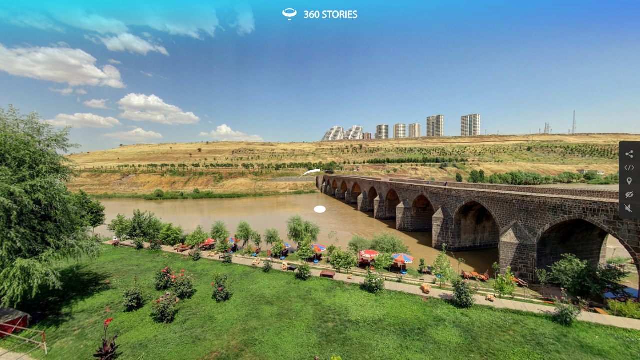

--- FILE ---
content_type: text/html; charset=UTF-8
request_url: https://360stories.com/turkey/place/diarbekir-bridge?mode=2
body_size: 170440
content:


<!doctype html>
<html lang="en">
	<head>
		<meta charset="utf-8">
        <meta name="viewport" content="width=device-width, initial-scale=1, shrink-to-fit=no">

                <meta name="keywords" content="virtual, augment, reality, travel, storytelling, experience, 360, vr, ar">
        <meta name="description" content="We&#039;re an Online Community featuring Thousands Users with a Passion for Travel. Join our community and share your stories with the world!" />

                <meta property="og:description" content="We&#039;re an Online Community featuring Thousands Users with a Passion for Travel. Join our community and share your stories with the world!" />
        <meta property="og:title" content="360 Stories"/>
        <meta property="og:image" content="https://cdn.360stories.com/og/360stories.png" />

				<link rel="apple-touch-icon" sizes="180x180" href="/bundles/demobakerymainv2/assets/build/assets/img/favs/apple-touch-icon.png">
                    <link rel="icon" type="image/png" sizes="32x32" href="/bundles/demobakerymainv2/assets/build/assets/img/favs/favicon-32x32.png">
            <link rel="icon" type="image/png" sizes="16x16" href="/bundles/demobakerymainv2/assets/build/assets/img/favs/favicon-16x16.png">
        		<link rel="manifest" href="/site.webmanifest">
		<link rel="mask-icon" href="/bundles/demobakerymainv2/assets/build/assets/img/favs/safari-pinned-tab.svg" color="#5bbad5">

        <meta name="msapplication-TileColor" content="#ffffff">
		<meta name="theme-color" content="#ffffff">
		<meta name="p:domain_verify" content="5f784a3d5f98e41866b2aa7748176574"/>

                        <link rel="preconnect" href="https://fonts.gstatic.com">
        <link href="https://fonts.googleapis.com/css2?family=Rubik:wght@300;400;500;700&display=swap" rel="stylesheet">

        <link rel="stylesheet" href="https://use.fontawesome.com/releases/v5.2.0/css/all.css" integrity="sha384-hWVjflwFxL6sNzntih27bfxkr27PmbbK/iSvJ+a4+0owXq79v+lsFkW54bOGbiDQ" crossorigin="anonymous">
        <link rel="stylesheet" href="https://cdn.jsdelivr.net/npm/perfect-scrollbar@1/css/perfect-scrollbar.min.css">
        <link rel="stylesheet" href="/bundles/demobakerymainv2/assets/build/styles/style.css?v=1765554463947">
        <link rel="stylesheet" href="https://cdn.jsdelivr.net/npm/@yaireo/tagify@3.15.4/dist/tagify.css"
            integrity="sha256-8oIAM8Srox06SKKKZjejhAT4BWHIDBeeOXV6/JT06js=" crossorigin="anonymous">

        <script src="https://code.jquery.com/jquery-3.3.1.min.js" integrity="sha384-tsQFqpEReu7ZLhBV2VZlAu7zcOV+rXbYlF2cqB8txI/8aZajjp4Bqd+V6D5IgvKT" crossorigin="anonymous"></script>
        <script src="https://www.google.com/recaptcha/api.js" async defer></script>


        <script src="/localstorage.js"></script>

        <script>
			var IS_USER_LOGGED_IN = false;
		</script>

        
		            <meta name="apple-mobile-web-app-capable" content="yes">

    <link rel="stylesheet" href="https://d1n44j0aek7vbn.cloudfront.net/viewer/production/2.1/static/css/main.css?v=1765554463948">

    
                
    <script type="text/javascript" src="https://maps.googleapis.com/maps/api/js?key=AIzaSyCI7eyG0KfKvCnC5Bf9JjjIsvW859iKtfE"></script>


    <script>
        window.PLACE_ID = 3064;
    </script>
    <link rel="canonical" href="https://360stories.com/turkey/place/diarbekir-bridge" />
    <meta property="og:title"              content="Diarbekir Bridge" />
    <meta property="og:description"        content="Located on the southwestern region of Historic Armenia, Diyarbakır is referenced to in ancient sources as Amid. The name Diyarbakir is relatively new and derives Arabic. The defensive walls of the ci..." />
    <meta name="description" content="Located on the southwestern region of Historic Armenia, Diyarbakır is referenced to in ancient sources as Amid. The name Diyarbakir is relatively new and derives Arabic. The defensive walls of the ci..." />
    <meta property="og:image"              content="https://cdn.360stories.com/image/[base64]" />

		<title>Diarbekir Bridge | 360 Stories</title>
        <!-- Google Tag Manager -->
<script>(function(w,d,s,l,i){w[l]=w[l]||[];w[l].push({'gtm.start':
new Date().getTime(),event:'gtm.js'});var f=d.getElementsByTagName(s)[0],
j=d.createElement(s),dl=l!='dataLayer'?'&l='+l:'';j.async=true;j.src=
'https://www.googletagmanager.com/gtm.js?id='+i+dl;f.parentNode.insertBefore(j,f);
})(window,document,'script','dataLayer','GTM-W95LB4F');</script>
<!-- End Google Tag Manager -->
	</head>

	<body class="d-flex flex-column viewer-page " style="">
        <!-- Google Tag Manager (noscript) -->
<noscript><iframe src="https://www.googletagmanager.com/ns.html?id=GTM-W95LB4F"
height="0" width="0" style="display:none;visibility:hidden"></iframe></noscript>
<!-- End Google Tag Manager (noscript) -->
<!-- Facebook Pixel Code -->
<script>
!function(f,b,e,v,n,t,s)
{if(f.fbq)return;n=f.fbq=function(){n.callMethod?
n.callMethod.apply(n,arguments):n.queue.push(arguments)};
if(!f._fbq)f._fbq=n;n.push=n;n.loaded=!0;n.version='2.0';
n.queue=[];t=b.createElement(e);t.async=!0;
t.src=v;s=b.getElementsByTagName(e)[0];
s.parentNode.insertBefore(t,s)}(window, document,'script',
'https://connect.facebook.net/en_US/fbevents.js');
fbq('init', '933811353817619');
fbq('track', 'PageView');
</script>
<noscript><img height="1" width="1" style="display:none"
src="https://www.facebook.com/tr?id=933811353817619&ev=PageView&noscript=1"
/></noscript>
<!-- End Facebook Pixel Code -->

                <div id="global-notifications">
                    </div>

				    
                    
<nav id="nav-main"
     class="navbar navbar-expand-lg navbar-dark fixed-top h-auto py-2 ">
    <div class="container position-relative py-1 px-0">
                                <a class="navbar-brand d-block mx-auto currentUrl" style="width: 100%; max-width: 150px;" href="/" target="_blank">

                                                <div class="mode-2-header-mobile-logo">
                        <img
                            src="/bundles/demobakerymainv2/assets/build/assets/img/logo-mobile.png"
                            alt="Previous Post"/>
                    </div>
                            
            <svg xmlns="http://www.w3.org/2000/svg" viewBox="0 0 141.7 22.8"><path d="M41.5 16a5.84 5.84 0 0 0 2.8.8c2.2 0 2.9-1.4 2.9-2.5 0-1.8-1.6-2.6-3.3-2.6h-1v-1.3h1c1.3 0 2.9-.7 2.9-2.2a1.93 1.93 0 0 0-1.94-1.92h-.26a6.14 6.14 0 0 0-2.6.8l-.5-1.3a6.23 6.23 0 0 1 3.4-1c2.5 0 3.7 1.5 3.7 3.1a3.21 3.21 0 0 1-2.4 3 3.35 3.35 0 0 1 2.9 3.3c0 2.1-1.6 3.8-4.7 3.8a6.52 6.52 0 0 1-3.3-.9zm17.1-9.6a6.15 6.15 0 0 0-1.3.1 5.29 5.29 0 0 0-4.5 4.6h.1A3.88 3.88 0 0 1 56 9.6a3.78 3.78 0 0 1 3.9 4.1 4.31 4.31 0 0 1-4.12 4.5h-.18c-2.7 0-4.5-2.1-4.5-5.5a8.08 8.08 0 0 1 2.2-5.8A7.44 7.44 0 0 1 57.4 5a6.15 6.15 0 0 1 1.3-.1zm-.5 7.4c0-1.8-1-2.9-2.6-2.9a3 3 0 0 0-2.5 1.6 1.88 1.88 0 0 0-.2.8c0 2.1 1 3.7 2.8 3.7a2.94 2.94 0 0 0 2.5-3.2zm11.8-2.4c0 4.4-1.6 6.8-4.5 6.8-2.5 0-4.2-2.3-4.2-6.6s1.9-6.7 4.5-6.7 4.2 2.4 4.2 6.5zm-7 .2c0 3.3 1 5.2 2.6 5.2 1.8 0 2.6-2.1 2.6-5.3s-.8-5.2-2.6-5.2c-1.5 0-2.6 1.8-2.6 5.3zM76 15.9a6 6 0 0 0 3.1.9c1.8 0 2.8-.9 2.8-2.3 0-1.2-.7-2-2.5-2.6-2.2-.8-3.5-1.9-3.5-3.8 0-2.1 1.7-3.6 4.3-3.6a5.11 5.11 0 0 1 2.9.7l-.5 1.4a5.6 5.6 0 0 0-2.5-.6c-1.8 0-2.5 1.1-2.5 2 0 1.2.8 1.9 2.6 2.6 2.2.9 3.4 2 3.4 3.9 0 2.1-1.5 3.8-4.7 3.8a7.73 7.73 0 0 1-3.4-.8zm12.5-9.8h-4V4.7h9.8v1.5h-4.1V18h-1.7zm18.1 5.1c0 4.6-2.8 7-6.2 7s-6-2.7-6-6.7c0-4.2 2.6-7 6.2-7s6 2.7 6 6.7zm-10.3.2c0 2.8 1.5 5.4 4.2 5.4s4.3-2.5 4.3-5.5c0-2.6-1.4-5.4-4.2-5.4s-4.3 2.6-4.3 5.5zm12.6-6.6a16.15 16.15 0 0 1 3.3-.3c1.8 0 3 .3 3.8 1.1a3.17 3.17 0 0 1 1 2.5 3.48 3.48 0 0 1-2.5 3.4v.1a3.66 3.66 0 0 1 2 2.7 23.58 23.58 0 0 0 1 3.6h-1.8a21.13 21.13 0 0 1-.9-3.2c-.4-1.8-1.1-2.5-2.7-2.6h-1.6v5.8h-1.7zm1.7 6.1h1.8c1.8 0 3-1 3-2.5 0-1.7-1.2-2.5-3.1-2.5a5.94 5.94 0 0 0-1.7.2zm10.6-6.2V18h-1.7V4.7zm9.9 7h-5.2v4.8h5.8v1.4h-7.5V4.7h7.2v1.4h-5.5v4.2h5.2zm2.6 4.2a6 6 0 0 0 3.1.9c1.8 0 2.8-.9 2.8-2.3 0-1.2-.7-2-2.5-2.6-2.2-.8-3.5-1.9-3.5-3.8 0-2.1 1.7-3.6 4.3-3.6a5.11 5.11 0 0 1 2.9.7l-.5 1.4a5.6 5.6 0 0 0-2.5-.6c-1.8 0-2.5 1.1-2.5 2 0 1.2.8 1.9 2.6 2.6 2.2.9 3.4 2 3.4 3.9 0 2.1-1.5 3.8-4.7 3.8a7.73 7.73 0 0 1-3.4-.8z" fill="#fff" stroke="#fff" stroke-miterlimit="10" stroke-width=".8"/><g fill="#fff"><path d="M13.6 22.8c-1.7 0-3-.6-3-1.4s1.3-1.4 3-1.4 3 .6 3 1.4-1.3 1.4-3 1.4zm10.3-20a3.23 3.23 0 0 1 .6 1.8c0 2.9-4.9 5.3-10.9 5.3S2.7 7.5 2.7 4.6a2.74 2.74 0 0 1 .7-1.8C1.2 4.2 0 6 0 8c0 4.4 6.1 7.9 13.6 7.9S27.2 12.3 27.2 8c0-2-1.2-3.8-3.3-5.2z"/><path d="M13.6 2c4.7 0 8.6 1.6 8.6 3.5v.3a2.2 2.2 0 0 0 .4-1.3c0-2.5-4-4.5-9-4.5s-9 2-9 4.5A2 2 0 0 0 5 5.8v-.3C5 3.6 8.8 2 13.6 2z"/></g></svg>

        </a>
    </div>
</nav>
    
    
        <main class="position-relative h-100-vh d-flex flex-column mh-md-600-px overflow-hidden">
                    <div class="lazy gradient-overlay-blue-purple position-fixed z-index-10 "
     data-bg="/bundles/demobakerymainv2/assets/build/assets/img/bg/bg-gradient-blue-purple-top.png"></div>
        
                <div class="position-absolute top-0 left-0 w-100 h-100">

  <div id="app-root"></div>
  <div id="app-cache" style="height: 0; width: 0; overflow: hidden; visibility: hidden;"></div>
    
</div>
        <div class="container position-absolute right-0 bottom-0 left-0 no-actions pb-5" id="dom-experience-player" style="display:none;">
            <div class="row flex-column no-gutters no-actions">
                        
                                        <div class="video-player d-flex align-items-center justify-content-between col-11 col-sm-10 col-md-8 col-lg-7 col-xl-5 bg-dark-95 auto-actions rounded mx-auto pl-3 py-2">
                    <button class="btn btn-light btn-play rounded-circle position-relative font-size-10" data-toggle="button">
                        <i class="fas fa-play fa-fw"></i>
                        <i class="fas fa-pause fa-fw"></i>
                    </button>

                                        <div class="video-timeline position-relative d-flex w-100 mb-0 ml-4">
                                                                        <span style="width: 10px; left: 0;" class="active"></span>

                                                <span class="timeline"></span>
                    </div>

                                        <small class="font-size-10 d-flex mx-3">
                        00:00
                        <span class="opacity-50 mx-2">|</span>
                        <span class="opacity-50">02:30</span>
                    </small>

                                        <button class="btn btn-link btn-mute py-2 px-0" data-toggle="button">
                        <img src="/bundles/demobakerymainv2/assets/build/assets/img/icons/mute.svg" alt="Mute">
                    </button>

                                        <div class="dropdown dropdown-video-player-resolution dropup">
                        <button class="btn btn-link font-size-14 text-transform-none text-light" type="button" id="video-player-resolution-select" data-toggle="dropdown" aria-haspopup="true" aria-expanded="false">1080p</button>

                        <div class="dropdown-menu dropdown-menu-right bg-dark-95 border-0 font-size-12 mb-3" aria-labelledby="video-player-resolution-select" style="min-width: auto;">
                            <a class="dropdown-item text-light" href="#">2160p <sup class="text-info ml-1">4k</sup></a>
                            <a class="dropdown-item text-light" href="#">1440p <sup class="text-info ml-1">2k</sup></a>
                            <a class="dropdown-item text-light" href="#">1080p</a>
                            <a class="dropdown-item text-light" href="#">720p</a>
                        </div>
                    </div>
                </div>
            
                                        <div class="book-now-container d-flex flex-column flex-sm-row align-items-sm-center col-11 col-sm-9 col-md-8 col-lg-6 bg-white text-dark auto-actions shadow-lg rounded mx-auto py-3 px-4" style="margin-top: -8px">
                    <article class="text-dark-gray">
                        <h6 class="font-weight-normal mb-2">Amsterdam: 1.5-Hour Evening Canal Cruise</h6>

                        <ul class="list-unstyled d-flex align-items-center font-size-13 mt-auto mb-0">
                            <li class="text-uppercase border-right mr-2 pr-2"><b>12</b> hours</li>

                            <li class="border-right mr-2 pr-2">
                                                                    <i class="fas fa-xs fa-star"></i>
                                                                    <i class="fas fa-xs fa-star"></i>
                                                                    <i class="fas fa-xs fa-star"></i>
                                                                    <i class="fas fa-xs fa-star"></i>
                                                                <i class="far fa-xs fa-star"></i>
                            </li>

                            <li class="text-uppercase font-weight-bold">From $ 23.90</li>
                        </ul>
                    </article>

                    <a href="#" class="btn btn-info font-size-14 rounded-25-px ml-sm-auto mr-auto mt-3 mt-sm-0 mr-sm-0" style="height: 50px !important">Book Now</a>
                </div>
                    </div>
        </div>

                                    <aside data-toggle="tabs"
                class="tabs-toggle z-index-99 position-absolute top-0 right-0 bottom-0 d-flex align-items-center justify-content-center no-actions tabs-toggle--mode-2">
                <div class="sidebar-controls d-flex auto-actions mb-5 mb-sm-0">
                    <ul class="right-sidebar-viewer-controls list-unstyled rounded-left border-bottom-0 mb-0 p-2"
                        style="background-color: rgba(39, 39, 39, .95);" role="tablist">
                        <li class="sidebar-control mt-1">
                            <span class="sidebar-control__tooltip">Share</span>

                            <a class="btn btn-link text-light-gray hover-text-light px-2"
                               href="#"
                               data-tab="#tab-share">
                                <svg xmlns="http://www.w3.org/2000/svg" viewBox="0 0 20 15" fill="currentColor" width="20" class="mx-auto"><path d="M14.9 0c1.4 0 2.6 1.1 2.6 2.6s-1.1 2.6-2.6 2.6c-.7 0-1.3-.3-1.8-.7l-.1-.3-.2.1-5 2.5-.2.1v1.2l.2.1 4.9 2.4.2.1.2-.2c.5-.5 1.1-.7 1.8-.7 1.4 0 2.6 1.1 2.6 2.6 0 1.4-1.1 2.6-2.6 2.6-1.4 0-2.6-1.1-2.6-2.6v-.6l-.2-.1-4.8-2.4-.3-.1-.2.1c-.5.5-1.1.7-1.8.7-1.4 0-2.6-1.1-2.6-2.6S3.5 4.8 5 4.8c.7 0 1.3.3 1.8.7l.2.3.2-.1 4.9-2.4.2-.1v-.6c.1-1.4 1.2-2.6 2.6-2.6"/></svg>

                            </a>
                        </li>

                        <li class="sidebar-control sidebar-control--embed ">
                            <span class="sidebar-control__tooltip">Embed</span>

                            <a class="btn btn-link text-light-gray hover-text-light px-2"
                               href="#"
                               data-tab="#tab-embed">
                                <svg xmlns="http://www.w3.org/2000/svg" viewBox="0 0 20 15" fill="currentColor" width="20" class="mx-auto"><path d="M11.8 2.5c.1 0 .2 0 .3.1.2.1.3.2.4.4.1.2.1.4 0 .6L8.9 12c-.1.3-.4.5-.7.5H8c-.2-.1-.3-.2-.4-.4-.1-.2-.1-.4 0-.6L11.1 3c.1-.3.4-.5.7-.5m3.5 0c.2 0 .4.1.5.3L19.3 7c.2.3.2.7 0 1l-3.5 4.2c-.1.2-.3.2-.5.2s-.3-.1-.5-.2c-.1-.1-.2-.3-.2-.5s0-.4.2-.5l2.8-3.4.3-.3-.3-.3-2.8-3.4c-.1-.1-.2-.3-.2-.5s.1-.4.2-.5c.2-.2.3-.3.5-.3m-10.6 0c.2 0 .3.1.5.2.1.1.2.3.2.5s-.1.4-.2.5L2.5 7.2l-.3.3.3.3 2.8 3.4c.1.1.2.3.2.5s-.1.4-.2.5c-.1.1-.3.2-.5.2s-.4-.1-.5-.2L.7 8c-.2-.3-.2-.7 0-1l3.5-4.2c.1-.2.3-.3.5-.3"/></svg>

                            </a>
                        </li>

                        
                                                    <li class="sidebar-control">
                                <span class="sidebar-control__tooltip">Map</span>

                                <a class="btn btn-link text-light-gray hover-text-light px-2"
                                   href="#"
                                   data-tab="#tab-map">
                                    <svg xmlns="http://www.w3.org/2000/svg" viewBox="0 0 20 15" fill="currentColor" width="20" class="mx-auto"><path d="M10 .2C7.2.2 5 2.6 5 5.4c0 1.9 2.3 6 4.5 9.2.2.3.5.3.8.1.1 0 .1-.1.1-.1 2.2-3.3 4.5-7.4 4.5-9.2C15 2.6 12.8.2 10 .2m0 7.6C8.5 7.8 7.3 6.5 7.3 5c0-1.5 1.2-2.7 2.7-2.7 1.5 0 2.7 1.2 2.7 2.7 0 1.5-1.2 2.8-2.7 2.8"/></svg>

                                </a>
                            </li>
                        
                                                    <li class="sidebar-control">
                                <span class="sidebar-control__tooltip">Hide/show spots</span>

                                <!-- TODO: Improve this onclick functionality -->
                                <a class="btn btn-link text-light-gray hover-text-light px-2"
                                   href="#"
                                   id="toggleHotspotVisibility">
                                    <svg xmlns="http://www.w3.org/2000/svg" viewBox="0 0 20 15" fill="currentColor" width="20" class="mx-auto"><path d="M17.9 7.2c-.5-1-1.1-1.9-1.9-2.6l-2.6 2.6v.2c0 1.9-1.5 3.4-3.3 3.4h-.4L8 12.5c.6.1 1.3.2 1.9.2 3.4 0 6.5-1.9 7.9-4.9.2-.2.2-.4.1-.6zm-1-6l-.6-.6c-.2-.2-.5-.2-.7 0v.1l-2.2 2.2c-1-.4-2.2-.7-3.3-.6-3.4 0-6.4 1.9-7.9 5-.2.1-.2.3-.1.5.7 1.4 1.7 2.5 2.9 3.4L3.2 13c-.2.2-.2.5-.1.7l.6.6c.2.2.5.2.7-.1L16.8 2c.2-.2.3-.5.1-.8 0 .1 0 0 0 0zm-6.2 4.3c-.2-.1-.5-.1-.8-.1-1.2 0-2.1.9-2.1 2.1.1.2.1.5.2.7l-.9 1c-.3-.5-.5-1.1-.5-1.7 0-1.9 1.5-3.3 3.4-3.3.6 0 1.2.1 1.7.4l-1 .9z"/></svg>

                                </a>
                            </li>
                        
                                                    <li class="sidebar-control">
                                <span class="sidebar-control__tooltip">Mute/unmute audio</span>

                                <!-- TODO: Improve this onclick functionality -->
                                <a class="btn btn-link text-light-gray hover-text-light px-2"
                                   href="#"
                                   id="togglePointAudio">
                                    <svg xmlns="http://www.w3.org/2000/svg" width="15" viewBox="0 0 15 15" fill="currentColor" class="mx-auto">
<path d="M 11.785156 0.539062 C 11.785156 0.335938 11.667969 0.140625 11.484375 0.0546875 C 11.292969 -0.0390625 11.078125 -0.0078125 10.917969 0.121094 L 6.171875 3.902344 L 11.785156 9.515625 Z M 11.785156 0.539062 "/>
<path d="M 14.839844 14.085938 L 0.914062 0.160156 C 0.707031 -0.0507812 0.367188 -0.0507812 0.15625 0.160156 C -0.0507812 0.367188 -0.0507812 0.707031 0.15625 0.917969 L 3.527344 4.289062 L 3.214844 4.289062 C 2.882812 4.289062 2.59375 4.4375 2.398438 4.671875 C 2.238281 4.855469 2.144531 5.101562 2.144531 5.359375 L 2.144531 9.644531 C 2.144531 10.234375 2.625 10.714844 3.214844 10.714844 L 5.699219 10.714844 L 10.917969 14.882812 C 11.011719 14.957031 11.132812 15 11.25 15 C 11.324219 15 11.410156 14.980469 11.484375 14.945312 C 11.667969 14.859375 11.785156 14.667969 11.785156 14.464844 L 11.785156 12.542969 L 14.082031 14.84375 C 14.1875 14.949219 14.324219 15 14.460938 15 C 14.601562 15 14.738281 14.949219 14.839844 14.84375 C 15.050781 14.632812 15.050781 14.296875 14.839844 14.085938 Z M 14.839844 14.085938 "/>
</svg>

                                </a>
                            </li>
                                            </ul>

                    <div class="tabs position-relative">
                        <div class="tab py-4 pr-3" id="tab-share">
                            <div class="border border-light rounded h-100">
                                <div class="row mx-0 py-3 px-2">
                                    <div class="col-4 mb-3 px-2">
                                        <a href="https://www.facebook.com/sharer/sharer.php?u=https://360stories.com/turkey/place/diarbekir-bridge?mode=2" id="share_facebook"
                                            class="share_icon btn btn-outline-light border-light btn-block rounded px-3">
                                            <svg xmlns="http://www.w3.org/2000/svg" viewBox="0 0 30 31" width="31" fill="currentColor"><path d="M15.5 31h-5c-.6 0-1-.4-1-1V18h-2c-.6 0-1-.4-1-1v-5c0-.6.4-1 1-1h2V6.7C9.6 2.9 12.7 0 16.4 0h6.1c.6 0 1 .4 1 1v4c0 .6-.4 1-1 1h-4.6c-.9 0-1.4.6-1.4 1.8V11H22c.6 0 1 .4 1 1v.3l-1.4 5c-.1.4-.5.7-1 .7h-4.1v12c0 .6-.4 1-1 1m-4-2h3V17c0-.6.4-1 1-1h4.3l.9-3h-5.2c-.6 0-1-.4-1-1V7.8c0-2.3 1.3-3.8 3.4-3.8h3.6V2h-5.1c-2.6 0-4.8 2-4.9 4.7V12c0 .6-.4 1-1 1h-2v3h2c.6 0 1 .4 1 1v12z"/></svg>
                                        </a>
                                    </div>

                                    <div class="col-4 mb-3 px-2">
                                        <a href="https://twitter.com/intent/tweet?url=https://360stories.com/turkey/place/diarbekir-bridge?mode=2" id="share_twitter"
                                            class="share_icon btn btn-outline-light border-light btn-block rounded px-3">
                                            <svg xmlns="http://www.w3.org/2000/svg" viewBox="0 0 30 24.4" width="31"><path d="M3.2 2c2.8 3.6 7 5.7 11.6 5.9-.3-1.2-.1-4.5 2.3-5.9 2.3-1.6 5.4-1.3 7.4.7 1.2-.2 2.4-.7 3.5-1.3-.4 1.3-1.3 2.3-2.5 3 1.1-.1 2.2-.4 3.2-.8-.7 1.2-1.7 2.1-2.8 2.9C27 16.2 15.5 28.8 1.2 20.8c3 .4 6-.5 8.3-2.4-2.5 0-4.8-1.4-5.8-3.7 1 .4 2.2.3 3.1-.3C5.7 14.3 2 12.5 2 8.7c.8.7 1.8 1 2.8.8C2.4 7.8 1.7 4.6 3.2 2z" fill="none" stroke="currentColor" stroke-width="2" stroke-linecap="round" stroke-linejoin="round"/></svg>
                                        </a>
                                    </div>

                                    <div class="col-4 mb-3 px-2">
                                        <a href="https://pinterest.com/pin/create/button/?url=https://360stories.com/turkey/place/diarbekir-bridge?mode=2" id="share_pinterest"
                                            class="share_icon btn btn-outline-light border-light btn-block rounded px-3">
                                            <svg xmlns="http://www.w3.org/2000/svg" viewBox="0 0 30 30.1" width="31"><path d="M15 2.1c7.2 0 13 5.8 13.1 13 0 7.2-5.8 13-13 13.1-7.2 0-13-5.8-13.1-13v-.1c.1-7.2 5.9-13 13-13m0-2C6.7.1 0 6.8 0 15.1s6.7 15 15 15 15-6.7 15-15-6.7-15-15-15" fill="currentColor"/><path d="M9.3 18.2c-1.4-.6-2.4-2.3-2.4-5 0-5.7 5.5-7.5 8.8-7.5 5.1 0 7.5 4.6 7.5 8.8 0 5-3.5 7.5-7.5 7.5-5.4 0-4.7-10-2.6-10 2.3 0 .7 4.3.7 4.3l-3.6 12" fill="none" stroke="currentColor" stroke-width="2" stroke-linecap="round" stroke-linejoin="round"/></svg>
                                        </a>
                                    </div>

                                    
                                    <div class="col-4 mb-3 px-2">
                                        <a href="https://www.linkedin.com/shareArticle?mini=true&amp;url=https://360stories.com/turkey/place/diarbekir-bridge?mode=2" id="share_linkedin"
                                            class="share_icon btn btn-outline-light border-light btn-block rounded px-3">
                                            <svg xmlns="http://www.w3.org/2000/svg" viewBox="0 0 30 31" width="31" fill="currentColor"><path d="M7.7 30.5H1c-.5 0-1-.4-1-1V11.2c0-.5.4-1 1-1h6.8c.5 0 1 .4 1 1v18.4c-.1.5-.5.9-1.1.9m-5.8-1.9h4.8V12.2H1.9v16.4zM4.6 9.1C2.2 9.1.3 7.2.2 4.9.2 2.5 2.1.6 4.4.5c2.4 0 4.3 1.9 4.4 4.2v.1c0 2.3-1.9 4.3-4.2 4.3m0-6.7c-1.3 0-2.4 1-2.4 2.3 0 1.3 1 2.4 2.3 2.4 1.3 0 2.4-1 2.4-2.3v-.1c0-1.2-1-2.2-2.3-2.3M29 30.5h-5.8c-.5 0-1-.4-1-1V19.4c0-1.3-1.6-2.4-2.9-2.4s-2.9 1.1-2.9 2.4v10.2c0 .5-.4 1-1 1h-4.8c-.5 0-1-.4-1-1V11.2c0-.5.4-1 1-1h4.8c.5 0 1 .4 1 1 1.8-.7 3.8-1.1 5.8-1.1 4.2 0 7.7 3.4 7.7 7.6v11.9c.1.5-.3.9-.9.9m-4.8-1.9h3.9V17.7c-.1-3.2-2.7-5.7-5.8-5.7-2.2-.1-4.3.4-6.2 1.6-.4.3-1 .2-1.4-.2-.1-.2-.2-.4-.2-.6v-.6h-2.9v16.5h2.9v-9.2c0-2.5 2.6-4.3 4.8-4.3s4.8 1.8 4.8 4.3v9.1z"/></svg>
                                        </a>
                                    </div>
                                </div>
                            </div>
                        </div>


                        <div class="tab py-4 pr-3" id="tab-embed">
                            <textarea id="fc-viewer-embed-code"
                                class="form-control font-size-11 text-light bg-transparent mb-2 p-3" rows="5"
                                title="Embed" style="resize: none; white-space: normal; height: 150px;" readonly>
                                
                                    <iframe src="https://360stories.com/turkey/place/diarbekir-bridge?mode=2?mode=2" name="360Stories" allowfullscreen
                                            style="border: 0;" height="600" width="800"
                                            scrolling="none"></iframe>
                                                            </textarea>

                            <button class="btn btn-click-to-copy btn-block btn-dark-gray rounded font-size-11"
                                data-clipboard-target="#fc-viewer-embed-code">
                              Copy
                            </button>
                        </div>

                        <div class="tab py-4 pr-3" id="tab-map">

                        </div>
                    </div>
                </div>
            </aside>
        
                    </main>

				        

<div class="modal fade "
    id="modal-add-story" tabindex="-1" 
    role="dialog"
    aria-labelledby="toggle-modal-add-story"
    aria-hidden="true" >
    <div class="modal-dialog modal-dialog-centered">
        <div class="modal-content bg-white">
            <div class="modal-header border-bottom-0 pt-2 pb-0 px-0">
                                                    <button type="button"
                        class="btn btn-link btn-modal-close btn-modal-close--inset text-dark-gray-50 ml-auto px-0 btn-modal-close--inset--md mr-md-4"
                        data-dismiss="modal" aria-label="Close">
                                                    <svg width="32" height="32" viewBox="0 0 32 32" fill="currentColor" xmlns="http://www.w3.org/2000/svg">
<circle cx="16" cy="16" r="12" fill="#ffffff"/>
<path fill-rule="evenodd" clip-rule="evenodd" d="M21.6212 20.051L17.7501 16.1773L21.6212 12.3036C22.1297 11.7948 22.1255 10.9656 21.6119 10.4516C21.0982 9.93764 20.2696 9.93345 19.7611 10.4423L16.0316 14.1742L12.2454 10.3855C11.7317 9.8715 10.8989 9.8715 10.3852 10.3855C9.87159 10.8995 9.87159 11.7328 10.3852 12.2468L14.3131 16.1773L10.3852 20.1078C9.87159 20.6218 9.87159 21.4551 10.3852 21.9691C10.8989 22.4831 11.7317 22.4831 12.2454 21.9691L16.0316 18.1804L19.7611 21.9123C20.2696 22.4211 21.0982 22.417 21.6119 21.903C22.1255 21.389 22.1297 20.5598 21.6212 20.051Z" />
</svg>

                                            </button>
                
                                            </div>

            <div class="modal-body border-0 p-3 p-md-4">
                                            <h4 class="text-center text-uppercase mb-3 pb-4 px-3"
                id="modal-add-story-modal-title">
                Add a story
            </h4>

            <form id="form-add-story" name="add-story">
                                <div class="form-group add-story-form__upload-files-container mb-3 pb-3">
                    <label for="fc-modal-add-story-upload-files-count" class="text-gray-650 font-size-16">
                        Upload Files <span class="text-danger">*</span></label>

                    <small class="d-block form-control--prettier__helper">
                        Maximum 10 images (up to 10MB each) and 1 video</small>

                    <input id="fc-modal-add-story-upload-files-count" type="number"
                           name="upload-files-count" class="form-control-hidden--inline" required min="1">

                    <div class="container-fluid">
                        <div class="row pt-1">
                            <div class="col-auto" style="width: 122px;">
                                <div class="add-story-form__upload-files__input-wrapper position-relative">
                                    <button type="button" class="btn btn-block btn-file-upload mb-1">
                                        <svg width="24" height="24" viewBox="0 0 24 24" fill="none" xmlns="http://www.w3.org/2000/svg">
<path fill-rule="evenodd" clip-rule="evenodd" d="M19.909 19.1595C18.2981 20.7704 15.6863 20.7704 14.0754 19.1595C12.4645 17.5486 12.4645 14.9368 14.0754 13.3259C15.6863 11.715 18.2981 11.715 19.909 13.3259C21.5199 14.9368 21.5199 17.5486 19.909 19.1595ZM14.8709 18.364C16.0424 19.5356 17.9419 19.5356 19.1135 18.364C20.2851 17.1924 20.2851 15.2929 19.1135 14.1214C17.9419 12.9498 16.0424 12.9498 14.8709 14.1214C13.6993 15.2929 13.6993 17.1924 14.8709 18.364Z" fill="#4C4C4C"/>
<path fill-rule="evenodd" clip-rule="evenodd" d="M17.4497 17.7871L17.4501 16.4561L18.7812 16.4557C18.956 16.4556 19.0978 16.3124 19.0979 16.1358C19.0979 15.9592 18.9562 15.816 18.7814 15.8161L17.4989 15.8165L17.4994 14.5147C17.4994 14.3381 17.3563 14.1949 17.1797 14.195C17.0031 14.1951 16.8599 14.3383 16.8598 14.5149L16.8594 15.8654L15.5087 15.8659C15.3321 15.8659 15.1889 16.0091 15.1889 16.1858C15.1888 16.3624 15.3319 16.5055 15.5085 16.5054L16.8105 16.505L16.8101 17.7874C16.8101 17.9622 16.9532 18.1039 17.1298 18.1038C17.3064 18.1038 17.4496 17.962 17.4497 17.7871Z" fill="#4C4C4C"/>
<path d="M17.4501 16.4561L17.45 16.2061L17.2002 16.2062L17.2001 16.456L17.4501 16.4561ZM17.4497 17.7871L17.6997 17.7872L17.6997 17.7872L17.4497 17.7871ZM18.7812 16.4557L18.7813 16.7057L18.7812 16.4557ZM19.0979 16.1358L18.8479 16.1357L18.8479 16.1357L19.0979 16.1358ZM18.7814 15.8161L18.7813 15.5661L18.7813 15.5661L18.7814 15.8161ZM17.4989 15.8165L17.2489 15.8164L17.2489 16.0666L17.499 16.0665L17.4989 15.8165ZM17.4994 14.5147L17.7494 14.5148L17.4994 14.5147ZM17.1797 14.195L17.1798 14.445L17.1797 14.195ZM16.8598 14.5149L16.6098 14.5148L16.6098 14.5148L16.8598 14.5149ZM16.8594 15.8654L16.8594 16.1154L17.1093 16.1153L17.1094 15.8655L16.8594 15.8654ZM15.5087 15.8659L15.5088 16.1159L15.5087 15.8659ZM15.1889 16.1858L15.4389 16.1858L15.4389 16.1858L15.1889 16.1858ZM15.5085 16.5054L15.5085 16.2554L15.5085 16.5054ZM16.8105 16.505L17.0605 16.5051L17.0606 16.2549L16.8104 16.255L16.8105 16.505ZM16.8101 17.7874L16.5601 17.7873L16.8101 17.7874ZM17.1298 18.1038L17.1299 18.3538L17.1298 18.1038ZM17.2001 16.456L17.1997 17.7871L17.6997 17.7872L17.7001 16.4562L17.2001 16.456ZM18.7811 16.2057L17.45 16.2061L17.4502 16.7061L18.7813 16.7057L18.7811 16.2057ZM18.8479 16.1357C18.8479 16.1767 18.8156 16.2057 18.7811 16.2057L18.7813 16.7057C19.0965 16.7056 19.3478 16.4481 19.3479 16.1359L18.8479 16.1357ZM18.7815 16.0661C18.8158 16.0661 18.8479 16.0948 18.8479 16.1357L19.3479 16.1359C19.348 15.8235 19.0967 15.566 18.7813 15.5661L18.7815 16.0661ZM17.499 16.0665L18.7815 16.0661L18.7813 15.5661L17.4989 15.5665L17.499 16.0665ZM17.2494 14.5146L17.2489 15.8164L17.7489 15.8166L17.7494 14.5148L17.2494 14.5146ZM17.1798 14.445C17.2182 14.445 17.2494 14.4761 17.2494 14.5146L17.7494 14.5148C17.7495 14.2 17.4943 13.9449 17.1796 13.945L17.1798 14.445ZM17.1098 14.515C17.1098 14.4764 17.1412 14.445 17.1798 14.445L17.1796 13.945C16.865 13.9451 16.6099 14.2002 16.6098 14.5148L17.1098 14.515ZM17.1094 15.8655L17.1098 14.515L16.6098 14.5148L16.6094 15.8653L17.1094 15.8655ZM15.5088 16.1159L16.8594 16.1154L16.8593 15.6154L15.5087 15.6159L15.5088 16.1159ZM15.4389 16.1858C15.4389 16.1472 15.4702 16.1159 15.5088 16.1159L15.5087 15.6159C15.194 15.616 14.939 15.871 14.9389 16.1857L15.4389 16.1858ZM15.5085 16.2554C15.47 16.2554 15.4388 16.2243 15.4389 16.1858L14.9389 16.1857C14.9388 16.5004 15.1939 16.7555 15.5086 16.7554L15.5085 16.2554ZM16.8104 16.255L15.5085 16.2554L15.5086 16.7554L16.8106 16.755L16.8104 16.255ZM17.0601 17.7874L17.0605 16.5051L16.5605 16.5049L16.5601 17.7873L17.0601 17.7874ZM17.1297 17.8538C17.0888 17.8538 17.0601 17.8218 17.0601 17.7874L16.5601 17.7873C16.56 18.1026 16.8175 18.3539 17.1299 18.3538L17.1297 17.8538ZM17.1997 17.7871C17.1997 17.8215 17.1707 17.8538 17.1297 17.8538L17.1299 18.3538C17.4421 18.3537 17.6996 18.1024 17.6997 17.7872L17.1997 17.7871Z" fill="#4C4C4C"/>
<path fill-rule="evenodd" clip-rule="evenodd" d="M14.2526 7.68751C14.4111 7.68823 14.562 7.75585 14.6681 7.87371L18.0431 11.6237C18.2509 11.8546 18.2322 12.2103 18.0013 12.4181C17.7704 12.6259 17.4147 12.6072 17.2069 12.3763L14.2462 9.08661L10.5396 13.1301C10.43 13.2497 10.274 13.3162 10.1117 13.3123C9.94947 13.3085 9.79678 13.2348 9.69288 13.1101L8.2122 11.3333L5.27275 14.2727C5.05308 14.4924 4.69692 14.4924 4.47725 14.2727C4.25758 14.0531 4.25758 13.6969 4.47725 13.4773L7.85225 10.1023C7.964 9.9905 8.11761 9.93092 8.27549 9.93808C8.43337 9.94524 8.58095 10.0185 8.68212 10.1399L10.1452 11.8956L13.8354 7.8699C13.9425 7.75302 14.094 7.68678 14.2526 7.68751Z" fill="#4C4C4C"/>
<circle cx="9.375" cy="7.125" r="1.125" fill="#4C4C4C"/>
<path fill-rule="evenodd" clip-rule="evenodd" d="M6 3.1875C4.86091 3.1875 3.9375 4.11091 3.9375 5.25V15.75C3.9375 16.8891 4.86091 17.8125 6 17.8125H13.5V16.6875H6C5.48223 16.6875 5.0625 16.2678 5.0625 15.75V5.25C5.0625 4.73223 5.48223 4.3125 6 4.3125H16.5C17.0178 4.3125 17.4375 4.73223 17.4375 5.25V12.75H18.5625V5.25C18.5625 4.11091 17.6391 3.1875 16.5 3.1875H6Z" fill="#4C4C4C"/>
</svg>

                                        Upload Image
                                    </button>

                                    <input type="file" name="uploaded-images" multiple accept="image/*">
                                </div>


                                <div class="add-story-form__upload-files__input-wrapper position-relative"
                                     style="display: none!important;">
                                    <button type="button" class="btn btn-block btn-file-upload mt-0">
                                        <svg width="24" height="24" viewBox="0 0 24 24" fill="none" xmlns="http://www.w3.org/2000/svg">
<path fill-rule="evenodd" clip-rule="evenodd" d="M19.909 19.1595C18.2981 20.7704 15.6863 20.7704 14.0754 19.1595C12.4645 17.5486 12.4645 14.9368 14.0754 13.3259C15.6863 11.715 18.2981 11.715 19.909 13.3259C21.5199 14.9368 21.5199 17.5486 19.909 19.1595ZM14.8709 18.364C16.0424 19.5356 17.9419 19.5356 19.1135 18.364C20.2851 17.1924 20.2851 15.2929 19.1135 14.1214C17.9419 12.9498 16.0424 12.9498 14.8709 14.1214C13.6993 15.2929 13.6993 17.1924 14.8709 18.364Z" fill="#4C4C4C"/>
<path fill-rule="evenodd" clip-rule="evenodd" d="M17.4497 17.7871L17.4501 16.4561L18.7812 16.4557C18.956 16.4556 19.0978 16.3124 19.0979 16.1358C19.0979 15.9592 18.9562 15.816 18.7814 15.8161L17.4989 15.8165L17.4994 14.5147C17.4994 14.3381 17.3563 14.1949 17.1797 14.195C17.0031 14.1951 16.8599 14.3383 16.8598 14.5149L16.8594 15.8654L15.5087 15.8659C15.3321 15.8659 15.1889 16.0091 15.1889 16.1858C15.1888 16.3624 15.3319 16.5055 15.5085 16.5054L16.8105 16.505L16.8101 17.7874C16.8101 17.9622 16.9532 18.1039 17.1298 18.1038C17.3064 18.1038 17.4496 17.962 17.4497 17.7871Z" fill="#4C4C4C"/>
<path d="M17.4501 16.4561L17.45 16.2061L17.2002 16.2062L17.2001 16.456L17.4501 16.4561ZM17.4497 17.7871L17.6997 17.7872L17.6997 17.7872L17.4497 17.7871ZM18.7812 16.4557L18.7813 16.7057L18.7812 16.4557ZM19.0979 16.1358L18.8479 16.1357L18.8479 16.1357L19.0979 16.1358ZM18.7814 15.8161L18.7813 15.5661L18.7813 15.5661L18.7814 15.8161ZM17.4989 15.8165L17.2489 15.8164L17.2489 16.0666L17.499 16.0665L17.4989 15.8165ZM17.4994 14.5147L17.7494 14.5148L17.4994 14.5147ZM17.1797 14.195L17.1798 14.445L17.1797 14.195ZM16.8598 14.5149L16.6098 14.5148L16.6098 14.5148L16.8598 14.5149ZM16.8594 15.8654L16.8594 16.1154L17.1093 16.1153L17.1094 15.8655L16.8594 15.8654ZM15.5087 15.8659L15.5088 16.1159L15.5087 15.8659ZM15.1889 16.1858L15.4389 16.1858L15.4389 16.1858L15.1889 16.1858ZM15.5085 16.5054L15.5085 16.2554L15.5085 16.5054ZM16.8105 16.505L17.0605 16.5051L17.0606 16.2549L16.8104 16.255L16.8105 16.505ZM16.8101 17.7874L16.5601 17.7873L16.8101 17.7874ZM17.1298 18.1038L17.1299 18.3538L17.1298 18.1038ZM17.2001 16.456L17.1997 17.7871L17.6997 17.7872L17.7001 16.4562L17.2001 16.456ZM18.7811 16.2057L17.45 16.2061L17.4502 16.7061L18.7813 16.7057L18.7811 16.2057ZM18.8479 16.1357C18.8479 16.1767 18.8156 16.2057 18.7811 16.2057L18.7813 16.7057C19.0965 16.7056 19.3478 16.4481 19.3479 16.1359L18.8479 16.1357ZM18.7815 16.0661C18.8158 16.0661 18.8479 16.0948 18.8479 16.1357L19.3479 16.1359C19.348 15.8235 19.0967 15.566 18.7813 15.5661L18.7815 16.0661ZM17.499 16.0665L18.7815 16.0661L18.7813 15.5661L17.4989 15.5665L17.499 16.0665ZM17.2494 14.5146L17.2489 15.8164L17.7489 15.8166L17.7494 14.5148L17.2494 14.5146ZM17.1798 14.445C17.2182 14.445 17.2494 14.4761 17.2494 14.5146L17.7494 14.5148C17.7495 14.2 17.4943 13.9449 17.1796 13.945L17.1798 14.445ZM17.1098 14.515C17.1098 14.4764 17.1412 14.445 17.1798 14.445L17.1796 13.945C16.865 13.9451 16.6099 14.2002 16.6098 14.5148L17.1098 14.515ZM17.1094 15.8655L17.1098 14.515L16.6098 14.5148L16.6094 15.8653L17.1094 15.8655ZM15.5088 16.1159L16.8594 16.1154L16.8593 15.6154L15.5087 15.6159L15.5088 16.1159ZM15.4389 16.1858C15.4389 16.1472 15.4702 16.1159 15.5088 16.1159L15.5087 15.6159C15.194 15.616 14.939 15.871 14.9389 16.1857L15.4389 16.1858ZM15.5085 16.2554C15.47 16.2554 15.4388 16.2243 15.4389 16.1858L14.9389 16.1857C14.9388 16.5004 15.1939 16.7555 15.5086 16.7554L15.5085 16.2554ZM16.8104 16.255L15.5085 16.2554L15.5086 16.7554L16.8106 16.755L16.8104 16.255ZM17.0601 17.7874L17.0605 16.5051L16.5605 16.5049L16.5601 17.7873L17.0601 17.7874ZM17.1297 17.8538C17.0888 17.8538 17.0601 17.8218 17.0601 17.7874L16.5601 17.7873C16.56 18.1026 16.8175 18.3539 17.1299 18.3538L17.1297 17.8538ZM17.1997 17.7871C17.1997 17.8215 17.1707 17.8538 17.1297 17.8538L17.1299 18.3538C17.4421 18.3537 17.6996 18.1024 17.6997 17.7872L17.1997 17.7871Z" fill="#4C4C4C"/>
<path fill-rule="evenodd" clip-rule="evenodd" d="M7.94784 7.02555C8.10999 6.92228 8.31366 6.90897 8.48787 6.99027L14.4879 9.79027C14.681 9.8804 14.8066 10.0719 14.8123 10.285C14.818 10.4981 14.7028 10.696 14.5147 10.7963L8.51471 13.9963C8.34037 14.0893 8.13002 14.084 7.9606 13.9823C7.79117 13.8807 7.6875 13.6976 7.6875 13.5V7.5C7.6875 7.30775 7.78568 7.12882 7.94784 7.02555ZM8.8125 8.38324V12.5625L12.9918 10.3336L8.8125 8.38324Z" fill="#4C4C4C"/>
<path fill-rule="evenodd" clip-rule="evenodd" d="M6 3.1875C4.86091 3.1875 3.9375 4.11091 3.9375 5.25V15.75C3.9375 16.8891 4.86091 17.8125 6 17.8125H13.5V16.6875H6C5.48223 16.6875 5.0625 16.2678 5.0625 15.75V5.25C5.0625 4.73223 5.48223 4.3125 6 4.3125H16.5C17.0178 4.3125 17.4375 4.73223 17.4375 5.25V12.75H18.5625V5.25C18.5625 4.11091 17.6391 3.1875 16.5 3.1875H6Z" fill="#4C4C4C"/>
</svg>

                                        Upload Video
                                    </button>

                                    <input type="file" name="uploaded-video" accept="video/*">
                                </div>


                            </div>

                            <div class="col position-relative ml-2">
                                <div
                                    class="add-story-form__upload-files-container__results cursor-drag row wide-gutters--6 flex-nowrap mx-0"></div>
                            </div>
                        </div>
                    </div>
                </div>

                                <div class="form-group mb-3">
                    <label for="fc-modal-add-story-video-url" class="text-gray-650 font-size-16 mb-2 pb-1">
                        Video URL</label>

                    <input id="fc-modal-add-story-video-url" type="text" placeholder="Paste embed video url here"
                           name="video_url" class="form-control form-control--prettier" maxlength="100"
                           autocomplete="off">

                    <small class="d-block text-right text-gray-400 px-1 mt-2">youtube/vimeo video url</small>
                </div>

                                <div class="form-group mb-3">
                    <label for="fc-modal-add-story-title" class="text-gray-650 font-size-16 mb-2 pb-1">
                        Story Title <span class="text-danger">*</span></label>

                    <input id="fc-modal-add-story-title" type="text" placeholder="Type story title here"
                           name="title" class="form-control form-control--prettier" required maxlength="50"
                           autocomplete="off">

                    <small class="d-block text-right text-gray-400 px-1 mt-2">no more than 50 symbol</small>
                </div>

                                <div class="form-group mb-3">
                    <label for="fc-modal-add-story-text" class="text-gray-650 font-size-16 mb-2 pb-1">
                        Description <span class="text-danger">*</span></label>

                    <textarea id="fc-modal-add-story-text" placeholder="Add description here"
                              name="description" class="form-control form-control--prettier textarea--fixed-size"
                              required maxlength="900" autocomplete="off"></textarea>

                    <small class="d-block text-right text-gray-400 px-1 mt-2">no more than 900 symbol</small>
                </div>

                                <div class="form-group mb-4 pt-2">
                    <label for="fc-modal-add-story-text" class="text-gray-650 font-size-16">
                        GPS Coordinates <span class="text-danger">*</span></label>

                    <small class="d-block form-control--prettier__helper mb-4">
                        Drag the pin to the appropriate location</small>

                                                                                                        <div id="modal-add-story__google-maps-container" class="google-maps--md overflow-hidden rounded"
                         data-lat="37.88748200" data-lng="40.22771600"></div>
                </div>

                                <div class="custom-control custom-checkbox custom-checkbox--purple">
                    <input type="checkbox" class="custom-control-input"
                           id="fc-modal-add-story-isPrivate" name="isPrivate"
                           autocomplete="off">

                    <label class="custom-control-label font-size-14 font-size-sm-16"
                           for="fc-modal-add-story-isPrivate">
                        <span class="d-block mt-1 pl-1">Make private</span>
                    </label>
                </div>

                                <div class="hidden">
                    <input type="file" name="images[]" title="Upload photos" multiple hidden>
                    <input type="hidden" name="ath">
                    <input type="hidden" name="atv">
                    <input type="hidden" name="point" value="6870">
                    <input type="hidden" name="pictures">
                    <input type="hidden" name="id">

                                        <input type="hidden" name="lat" value="37.88748200">
                    <input type="hidden" name="lng" value="40.22771600">
                </div>

                                <div
                    class="text-white rounded add-story-form__errors-container error font-size-14 bg-danger p-2 mt-4 text-center"></div>

                                <div class="text-center pt-3 pb-1">
                    
<button type="story"
    id=fc-modal-add-story-btn-submit
    class="btn btn-info btn-with-loading font-weight-500 px-4 font-size-14 h-auto py-2">
    <span class="btn-with-loading__spinner">
        <span class="spinner-border spinner-border-sm text-light" role="status">
            <span class="sr-only">Loading...</span>
        </span>
    </span>

    <span class="btn-with-loading__content">Create</span>
</button>
                </div>
            </form>
                    </div>

                                </div>
    </div>
</div>

    


        

<div class="modal fade "
    id="modal-login" tabindex="-1" 
    role="dialog"
    aria-labelledby="toggle-modal-login"
    aria-hidden="true" >
    <div class="modal-dialog modal-dialog-centered modal-sm">
        <div class="modal-content ">
            <div class="modal-header border-bottom-0 pb-0">
                                                    <button type="button"
                        class="btn btn-link btn-modal-close  text-dark-gray-50 ml-auto px-0 "
                        data-dismiss="modal" aria-label="Close">
                                                    <i class="fas fa-times"></i>
                                            </button>
                
                                            </div>

            <div class="modal-body text-center pt-0">
                                            <h3 class="font-weight-normal text-uppercase text-info d-flex align-items-center justify-content-center mt-3">
                <svg xmlns="http://www.w3.org/2000/svg" viewBox="0 0 14 14" class="mr-2" width="25"><path d="M.8 14h1.4v-.8c0-2.7 2.2-4.8 4.8-4.8s4.8 2.2 4.8 4.8v.8h1.4v-.8c0-2.6-1.6-4.9-4-5.8.6-.6 1-1.4 1-2.3v-2C10.1 1.2 8.5-.1 6.6 0 5 .2 3.7 1.5 3.5 3.1v2.1c0 .9.4 1.7 1 2.3-2.3 1-3.8 3.2-3.8 5.7v.8zM5 3.3v-.1c0-1.1 1-1.9 2-1.8 1 .1 1.7.8 1.8 1.7V5c-.1 1.1-1 1.9-2.1 1.8-.9 0-1.6-.8-1.7-1.7V3.3z" fill="#28ceea"/></svg>

                Login
            </h3>
            <p class="font-size-14 text-muted">Use your email or username to login</p>

            <form class="mt-3" name="login">
                <div class="form-group position-relative mb-2">
                    <svg xmlns="http://www.w3.org/2000/svg" viewBox="0 0 24 18" fill="currentColor" class="position-absolute top-0 left-0 mt-3 ml-3 pt-1" width="22" style="color: #afafaf"><path d="M21.5 0h-19C1.1 0 0 1.1 0 2.5v13C0 16.9 1.1 18 2.5 18h19c1.4 0 2.5-1.1 2.5-2.5v-13C24 1.1 22.9 0 21.5 0M23 15.5c0 .8-.7 1.5-1.5 1.5h-19c-.8 0-1.5-.7-1.5-1.5v-13C1 1.7 1.7 1 2.5 1h19c.8 0 1.5.7 1.5 1.5v13z"/><path d="M20.6 13.8l-5.1-4.7 5.1-5.6c.2-.2.2-.5 0-.7s-.5-.2-.7 0l-6.2 6.8c-1 1.1-2.7 1.1-3.7.1l-.1-.1-6.3-6.8c-.2-.2-.5-.2-.7 0s-.2.5 0 .7L8 9.1l-5.1 4.7c-.2.2-.2.5 0 .7.1.1.2.2.4.2.1 0 .2-.1.3-.1l5.1-4.7.4.4c1.3 1.5 3.6 1.6 5.1.3l.3-.3.4-.4 5.1 4.7c.1.1.2.1.3.1.3 0 .5-.2.5-.5-.1-.2-.1-.3-.2-.4"/></svg>

                    <input type="text" name="username" class="form-control font-size-15 py-4 pl-5" required
                           placeholder="E-Mail address">
                </div>

                <div class="form-group position-relative mb-2">
                    <svg xmlns="http://www.w3.org/2000/svg" viewBox="0 0 18 24" height="24" fill="currentColor" class="position-absolute top-0 left-0 mt-3 ml-3" width="18" style="color: #afafaf"><path d="M14.5 24h-11C1.6 24 0 22.4 0 20.5v-6C0 12.6 1.6 11 3.5 11h11c1.9 0 3.5 1.6 3.5 3.5v6c0 1.9-1.6 3.5-3.5 3.5m-11-12C2.1 12 1 13.1 1 14.5v6C1 21.9 2.1 23 3.5 23h11c1.4 0 2.5-1.1 2.5-2.5v-6c0-1.4-1.1-2.5-2.5-2.5h-11z"/><path d="M14.5 11.5c-.3 0-.5-.2-.5-.5V4.7C14 2.6 11.4 1 9 1h-.6C6.3 1 4 2.4 4 4.7V11c0 .3-.2.5-.5.5S3 11.3 3 11V4.7C3 1.8 5.8 0 8.4 0H9c2.8 0 6 1.9 6 4.7V11c0 .3-.2.5-.5.5M9 22c-1.2 0-2.2-1-2.2-2.2v-1.5c-1.2-1.2-1.2-3.1 0-4.4s3.1-1.2 4.4 0 1.2 3.1 0 4.4v1.5c0 1.2-1 2.2-2.2 2.2m0-7.9c-1.1 0-2.1.9-2.1 2.1 0 .6.3 1.2.8 1.6l.3.2-.1.3c0 .1 0 .2-.1.3v1.2c0 .7.5 1.2 1.2 1.2s1.2-.5 1.2-1.2v-1.5l-.1-.3.2-.2c.9-.7 1.1-2 .4-2.9-.4-.5-1-.9-1.7-.8"/></svg>

                    <input type="password" name="password" class="form-control font-size-15 py-4 px-5" required
                           placeholder="Password">

                    <button type="button" class="btn btn-link hover-opacity position-absolute top-0 right-0 mr-3 p-0"
                            data-toggle="password">
                        <svg xmlns="http://www.w3.org/2000/svg" viewBox="0 0 24 14" width="34" fill="currentColor" style="color: #afafaf; margin-top: 13px;"><path d="M1 8.3c-.2 0-.3-.1-.4-.2-.2-.3-.4-.5-.5-.8-.1-.2-.1-.4 0-.6l.6-.9c.2-.2.5-.3.7-.1.2.2.3.5.1.7l-.4.6.4.6c.2.2.1.5-.1.7H1M13 14c-.3 0-.5-.2-.5-.5s.2-.5.5-.5c.6 0 1.3-.1 1.9-.3.3-.1.5.1.6.4.1.3-.1.5-.4.6-.7.2-1.4.3-2.1.3zm-2 0c-.7-.1-1.3-.1-2-.3-.3-.1-.4-.3-.4-.6.1-.3.3-.4.6-.4.6.2 1.2.3 1.8.3.3 0 .5.3.5.5-.1.3-.3.5-.5.5m5.8-.9c-.2 0-.4-.1-.5-.3-.1-.3 0-.6.3-.7.6-.2 1.2-.5 1.7-.8.2-.1.5-.1.7.2.1.2 0 .5-.2.7-.6.3-1.2.6-1.9.9h-.1m-9.6 0H7c-.6-.2-1.2-.5-1.8-.9-.2-.1-.3-.4-.2-.7.1-.2.4-.3.6-.2.5.3 1.1.6 1.7.8.3.1.4.4.3.7 0 .2-.2.3-.4.3m13-1.9c-.2 0-.3-.1-.4-.2-.2-.2-.1-.5.1-.7.5-.4 1-.8 1.4-1.3.2-.2.5-.2.7 0 .2.2.2.5 0 .7-.5.5-1 1-1.5 1.4-.1 0-.2.1-.3.1m-16.5 0c-.1 0-.2 0-.3-.1-.5-.4-1-.9-1.4-1.4-.2-.2-.2-.5 0-.7.2-.2.5-.2.7 0 .4.5.9.9 1.4 1.3.2.2.3.5.1.7-.1.1-.2.2-.5.2M23 8.3c-.1 0-.2 0-.3-.1-.2-.2-.3-.5-.1-.7l.3-.5-.4-.6c-.2-.2-.1-.5.1-.7.2-.2.5-.1.7.1l.6.9c.1.2.1.4 0 .5l-.6.9c0 .2-.2.2-.3.2m-1.3-3.2c-.1 0-.3 0-.4-.1-.4-.5-.9-.9-1.4-1.3-.2-.2-.3-.5-.1-.7.2-.2.5-.3.7-.1.5.4 1 .9 1.5 1.4.2.2.2.5 0 .7-.1.1-.2.1-.3.1m-19.4 0c-.1 0-.2 0-.3-.1-.2-.2-.2-.5 0-.7.5-.5 1-1 1.5-1.4.2-.2.5-.1.7.1.2.2.1.5-.1.7-.5.4-1 .8-1.4 1.3-.1.1-.2.2-.4.1m16.3-2.4c-.1 0-.2 0-.2-.1-.5-.3-1.1-.6-1.7-.8-.3-.1-.4-.4-.3-.7.1-.3.4-.4.6-.3.6.3 1.2.5 1.8.9.2.1.3.4.2.7-.1.2-.2.3-.4.3m-13.2 0c-.1 0-.3-.1-.4-.2-.1-.3-.1-.6.2-.7.6-.4 1.2-.7 1.8-.9.3-.1.5 0 .6.3.1.3 0 .5-.3.6-.5.3-1.1.5-1.7.8 0 .1-.1.1-.2.1m9.5-1.4h-.1L13 1c-.3 0-.5-.3-.5-.5.1-.3.3-.5.5-.5.7.1 1.3.2 2 .3.3.1.4.3.4.6-.1.2-.3.4-.5.4M9 1.3c-.2 0-.4-.2-.4-.4-.1-.3.1-.5.4-.6.7-.1 1.3-.2 2-.3.3 0 .5.2.5.5s-.2.5-.5.5c-.6 0-1.3.1-1.9.3H9m3 9.8c-2.3 0-4.1-1.7-4.2-4 0-2.3 1.7-4.1 4-4.2 2.3 0 4.1 1.7 4.2 4V7c0 2.2-1.8 4-4 4.1m0-7.2c-1.7 0-3.1 1.3-3.1 3s1.3 3.1 3 3.1S15 8.7 15 7v-.1c0-1.6-1.3-2.9-3-3"/><path d="M18.3 3.5c-.2 0-.3-.1-.4-.2-.3-.5-.7-1-1.2-1.4-.2-.2-.2-.5 0-.7.2-.2.5-.2.7 0 .5.5 1 1.1 1.4 1.7.1.2.1.5-.1.7-.2-.1-.3-.1-.4-.1m1 5.4c-.4 0-.5-.3-.5-.6.1-.4.1-.9.1-1.3s0-.9-.1-1.3c0-.3.1-.5.4-.6.3 0 .5.1.6.4.2 1 .2 2 0 3 0 .2-.2.4-.5.4M17 13.1c-.1 0-.3-.1-.4-.2-.2-.2-.2-.5 0-.7.5-.4.9-.9 1.2-1.4.1-.2.4-.3.7-.2.2.1.3.5.2.7-.4.6-.8 1.2-1.4 1.6-.1.1-.2.2-.3.2m-10 0c-.1 0-.2 0-.3-.1-.5-.5-1-1-1.4-1.7-.2-.2-.1-.5.1-.7.2-.2.5-.1.7.1 0 0 0 .1.1.1.3.5.7 1 1.2 1.4.2.2.2.5 0 .7-.2.1-.3.2-.4.2M4.7 8.9c-.2 0-.4-.2-.5-.4-.1-.5-.1-1-.1-1.5s0-1 .1-1.5c0-.3.3-.5.6-.4.3.1.4.3.4.6-.1.4-.1.9-.1 1.3s0 .9.1 1.3c0 .3-.1.5-.5.6.1 0 .1 0 0 0m1-5.4c-.1 0-.2 0-.3-.1-.2-.1-.3-.4-.1-.7.4-.6.8-1.2 1.4-1.6.2-.2.5-.2.7 0 .2.2.2.5 0 .7-.5.4-.9.9-1.3 1.5-.1.1-.2.2-.4.2"/></svg>

                    </button>
                </div>

                <button type="submit" class="btn btn-block btn-info rounded font-size-14" style="height: 53px;">Login
                </button>
            </form>

            <p class="d-block text-center text-muted my-3">or your social accounts</p>

            <div class="d-flex d-md-inline-flex flex-column flex-md-row mx-md-auto">
                <a href="/login/facebook?target_path=https://360stories.com/turkey/place/diarbekir-bridge?mode=2"
                   class="btn btn-block btn-spinner text-white rounded font-size-14 hover-opacity mt-0 mb-2 mb-md-0 mr-md-2"
                   style="background-color: #3b5998; height: 53px;"
                   data-add-class="loading">
                    <span class="btn-spinner__label">
                        <svg xmlns="http://www.w3.org/2000/svg" viewBox="0 0 30 31" width="31" fill="currentColor"><path d="M15.5 31h-5c-.6 0-1-.4-1-1V18h-2c-.6 0-1-.4-1-1v-5c0-.6.4-1 1-1h2V6.7C9.6 2.9 12.7 0 16.4 0h6.1c.6 0 1 .4 1 1v4c0 .6-.4 1-1 1h-4.6c-.9 0-1.4.6-1.4 1.8V11H22c.6 0 1 .4 1 1v.3l-1.4 5c-.1.4-.5.7-1 .7h-4.1v12c0 .6-.4 1-1 1m-4-2h3V17c0-.6.4-1 1-1h4.3l.9-3h-5.2c-.6 0-1-.4-1-1V7.8c0-2.3 1.3-3.8 3.4-3.8h3.6V2h-5.1c-2.6 0-4.8 2-4.9 4.7V12c0 .6-.4 1-1 1h-2v3h2c.6 0 1 .4 1 1v12z"/></svg>
                        <span class="ml-2 mr-auto">Facebook</span>
                    </span>

                    <span class="btn-spinner__icon">
                        <img src="/bundles/demobakerymainv2/assets/build/assets/img/icons/oval-white.svg"
                             alt="Loading..."
                             width="30">
                    </span>
                </a>

                <a href="/login/google?target_path=https://360stories.com/turkey/place/diarbekir-bridge?mode=2"
                   class="btn btn-block btn-spinner text-white rounded font-size-14 hover-opacity my-0 ml-md-2"
                   style="background-color: #1da1f2; height: 53px;"
                   data-add-class="loading">
                    <span class="btn-spinner__label">
                        <svg xmlns="http://www.w3.org/2000/svg" viewBox="0 0 30 30.8" width="31"><g fill="none" stroke="currentColor" stroke-linecap="round" stroke-linejoin="round"><path d="M17.6 1h-7C5.3 1 3 3.8 3 7.9c-.2 3.6 2.5 6.6 6.1 6.8h.8c2.9 0 5.5-2.6 5.5-2.6" stroke-width="2"/><path d="M28.6 15h-9"/><path stroke-width="2" d="M24.1 19.5v-9M10.6 1c2.9 0 6.1 3 6.1 6.4 0 6.6-5 5.7-5 8.6s6.3 3.2 6.3 8.2c0 3.8-2.4 5.6-7.5 5.6s-8.7-1.2-8.7-5 3.5-5 8.7-5c1.8 0 3.7.2 5.5.4"/></g></svg>
                        <span class="ml-2 mr-auto">Google</span>
                    </span>

                    <span class="btn-spinner__icon">
                        <img src="/bundles/demobakerymainv2/assets/build/assets/img/icons/oval-white.svg"
                             alt="Loading..."
                             width="30">
                    </span>
                </a>
            </div>
                    </div>

                                        <div class="modal-footer font-size-14 flex-column border-top-0">
                                <hr class="w-100 mt-0">

            <a id="toggle-modal-reset-password" href="#" data-toggle="modal" data-dismiss="modal"
               data-target="#modal-reset-password" class="text-info mr-auto mb-2">Forgot your password?
            </a>

            <p class="mr-auto mb-2">Don't Have Account?
                <a href="#"
                   data-toggle="modal"
                   data-dismiss="modal"
                   data-target="#modal-user-sign-up"
                   class="text-info">Register here
                </a>
            </p>
                        </div>
                    </div>
    </div>
</div>

        

<div class="modal fade "
    id="modal-reset-password" tabindex="-1" 
    role="dialog"
    aria-labelledby="toggle-modal-reset-password"
    aria-hidden="true" >
    <div class="modal-dialog modal-dialog-centered modal-sm">
        <div class="modal-content ">
            <div class="modal-header border-bottom-0 pb-0">
                                                    <button type="button"
                        class="btn btn-link btn-modal-close  text-dark-gray-50 ml-auto px-0 "
                        data-dismiss="modal" aria-label="Close">
                                                    <i class="fas fa-times"></i>
                                            </button>
                
                                            </div>

            <div class="modal-body text-center pt-0">
                                            <h3 class="font-weight-normal text-uppercase text-info d-flex align-items-center justify-content-center mt-3">
                <svg xmlns="http://www.w3.org/2000/svg" viewBox="0 0 14 14" class="mr-2" width="25"><path d="M.8 14h1.4v-.8c0-2.7 2.2-4.8 4.8-4.8s4.8 2.2 4.8 4.8v.8h1.4v-.8c0-2.6-1.6-4.9-4-5.8.6-.6 1-1.4 1-2.3v-2C10.1 1.2 8.5-.1 6.6 0 5 .2 3.7 1.5 3.5 3.1v2.1c0 .9.4 1.7 1 2.3-2.3 1-3.8 3.2-3.8 5.7v.8zM5 3.3v-.1c0-1.1 1-1.9 2-1.8 1 .1 1.7.8 1.8 1.7V5c-.1 1.1-1 1.9-2.1 1.8-.9 0-1.6-.8-1.7-1.7V3.3z" fill="#28ceea"/></svg>

                Reset password
            </h3>

            <p class="font-size-14 text-muted">We'll send you a link to reset your password</p>

            <form class="mt-3" name="reset">
                <div class="form-group position-relative mb-2">
                    <svg xmlns="http://www.w3.org/2000/svg" viewBox="0 0 24 18" fill="currentColor" class="position-absolute top-0 left-0 mt-3 ml-3 pt-1" width="22" style="color: #afafaf"><path d="M21.5 0h-19C1.1 0 0 1.1 0 2.5v13C0 16.9 1.1 18 2.5 18h19c1.4 0 2.5-1.1 2.5-2.5v-13C24 1.1 22.9 0 21.5 0M23 15.5c0 .8-.7 1.5-1.5 1.5h-19c-.8 0-1.5-.7-1.5-1.5v-13C1 1.7 1.7 1 2.5 1h19c.8 0 1.5.7 1.5 1.5v13z"/><path d="M20.6 13.8l-5.1-4.7 5.1-5.6c.2-.2.2-.5 0-.7s-.5-.2-.7 0l-6.2 6.8c-1 1.1-2.7 1.1-3.7.1l-.1-.1-6.3-6.8c-.2-.2-.5-.2-.7 0s-.2.5 0 .7L8 9.1l-5.1 4.7c-.2.2-.2.5 0 .7.1.1.2.2.4.2.1 0 .2-.1.3-.1l5.1-4.7.4.4c1.3 1.5 3.6 1.6 5.1.3l.3-.3.4-.4 5.1 4.7c.1.1.2.1.3.1.3 0 .5-.2.5-.5-.1-.2-.1-.3-.2-.4"/></svg>

                    <input type="email" class="form-control font-size-15 py-4 pl-5" name="email"
                           placeholder="E-Mail address" required>
                </div>

                                <p class="success font-size-14 text-success"
                   style="display: none;">Reset email sent. Please check your inbox for next steps.
                </p>
                <p class="error font-size-14 text-danger" style="display: none;"></p>

                <button type="submit"
                        class="btn btn-block btn-info rounded font-size-14"
                        style="height: 53px;">Reset Password
                </button>
            </form>
                    </div>

                                        <div class="modal-footer font-size-14 flex-column border-top-0">
                                <hr class="w-100 mt-0">

            <p class="mr-auto mb-0">Don't Have Account?
                <a href="#"
                   data-toggle="modal"
                   data-dismiss="modal"
                   data-target="#modal-user-sign-up"
                   class="text-info">Sign Up
                </a>
            </p>
                        </div>
                    </div>
    </div>
</div>

    

<div class="modal fade modal-full-screen-mobile"
    id="modal-user-sign-up" tabindex="-1" 
    role="dialog"
    aria-labelledby="toggle-modal-user-sign-up"
    aria-hidden="true" >
    <div class="modal-dialog modal-dialog-centered modal-lead">
        <div class="modal-content ">
            <div class="modal-header ">
                                        <button type="button"
                class="btn modal-lead__btn-close hover-opacity px-1"
                data-dismiss="modal" aria-label="Close">
            <svg width="29" height="29" viewBox="0 0 29 29" version="1.1" xmlns="http://www.w3.org/2000/svg" xml:space="preserve" style="fill-rule:evenodd;clip-rule:evenodd;stroke-linejoin:round;stroke-miterlimit:2;">
    <path d="M6.231,25.647c5.555,3.707 12.955,2.974 17.675,-1.752c2.633,-2.622 4.108,-6.189 4.095,-9.905c-0.005,-6.678 -4.727,-12.423 -11.278,-13.722c-6.552,-1.298 -13.108,2.212 -15.659,8.385c-2.552,6.172 -0.389,13.287 5.167,16.994Zm13.012,-18.647c0.466,0 0.913,0.186 1.241,0.517c0.331,0.328 0.517,0.775 0.517,1.241c-0,0.466 -0.186,0.912 -0.517,1.24l-4.019,4.002l4.019,4.002c0.331,0.328 0.517,0.775 0.517,1.24c-0,0.466 -0.186,0.913 -0.517,1.241c-0.328,0.331 -0.775,0.517 -1.241,0.517c-0.466,0 -0.912,-0.186 -1.24,-0.517l-4.002,-4.019l-4.002,4.019c-0.328,0.331 -0.774,0.517 -1.24,0.517c-0.466,0 -0.913,-0.186 -1.241,-0.517c-0.331,-0.328 -0.517,-0.775 -0.517,-1.241c-0,-0.465 0.186,-0.912 0.517,-1.24l4.019,-4.002l-4.019,-4.002c-0.685,-0.685 -0.685,-1.796 -0,-2.481c0.685,-0.685 1.796,-0.685 2.481,-0l4.002,4.019l4.002,-4.019c0.328,-0.331 0.774,-0.517 1.24,-0.517Z" style="fill:#a3a4a4;"/>
</svg>

        </button>
    
                                        <h3 class="modal-lead__title">Create an account</h3>
                </div>

            <div class="modal-body ">
                                                                        
        <div class="pb-md-5">
                        <div class="text-center pb-4">
                
<div
    class="btn-group btn-group-toggle toggle-switch toggle-switch--full-width toggle-switch--equal"
    data-toggle="buttons">
            <label class="toggle-switch__btn btn btn-secondary" title="As a User" data-value="user">
            <input type="radio"
                   name="modal-user-sign-up-type"
                   value="user"
                   id="modal-user-sign-up-type-option"
                   autocomplete="off">

            <span>As a User</span>
        </label>
            <label class="toggle-switch__btn btn btn-secondary" title="As a Host" data-value="partner">
            <input type="radio"
                   name="modal-user-sign-up-type"
                   value="partner"
                   id="modal-user-sign-up-type-option"
                   autocomplete="off">

            <span>As a Host</span>
        </label>
    </div>
            </div>

                                                
                        
                        
                        

<div id="user-sign-up-form-wizard"
    class="form-wizard-wrapper active" data-passwords-not-matched-title='Passwords did not match'
                data-passwords-not-matched-text='Please enter matching passwords to proceed.'
                data-recaptcha-not-passed-title='Failed verification'
                data-recaptcha-not-passed-text='Please verify that you are human'>
                        <div class="row wide-gutters--6 mt-n5 mb-3 pt-3 pb-5">
                        <div class="col-6">
                            <a href="/login/facebook?target_path=https://360stories.com/turkey/place/diarbekir-bridge?mode=2"
                               class="btn-social-network-login btn btn-block btn-outline-gray-350">
                                <svg width="20" height="20" viewBox="0 0 20 20" fill="none" xmlns="http://www.w3.org/2000/svg">
<path d="M10 20C15.5228 20 20 15.5228 20 10C20 4.47715 15.5228 0 10 0C4.47715 0 0 4.47715 0 10C0 15.5228 4.47715 20 10 20Z" fill="#3B5998"/>
<path d="M12.5139 10.3909H10.7295V16.928H8.02602V10.3909H6.74023V8.09349H8.02602V6.60681C8.02602 5.54367 8.53103 3.87891 10.7536 3.87891L12.7561 3.88728V6.11731H11.3031C11.0648 6.11731 10.7297 6.23639 10.7297 6.74354V8.09563H12.7501L12.5139 10.3909Z" fill="white"/>
</svg>

                                <span>with Facebook</span>
                            </a>
                        </div>

                        <div class="col-6">
                            <a href="/login/google?target_path=https://360stories.com/turkey/place/diarbekir-bridge?mode=2"
                               class="btn-social-network-login btn btn-block btn-outline-gray-350">
                                <svg width="20" height="20" viewBox="0 0 20 20" fill="none" xmlns="http://www.w3.org/2000/svg">
<path d="M17.5 2.5H2.5V17.5H17.5V2.5Z" fill="#ECEFF1"/>
<path d="M10 11.5786L17.5 17.5011V5.80859L10 11.5786Z" fill="#CFD8DC"/>
<path d="M18.125 2.5H17.5L10 8.4225L2.5 2.5H1.875C0.84 2.5 0 3.34 0 4.375V15.625C0 16.66 0.84 17.5 1.875 17.5H2.5V5.8075L10 11.5763L17.5 5.80625V17.5H18.125C19.16 17.5 20 16.66 20 15.625V4.375C20 3.34 19.16 2.5 18.125 2.5Z" fill="#F44336"/>
</svg>

                                <span>with Gmail</span>
                            </a>
                        </div>
                    </div>
                
                <div class="form-wizard-wrapper__notifications"></div>
    
                                                <form id="user-sign-up-form-credentials" class="active"
                          data-next-form="#user-sign-up-form-email-password">
                                                <div class="form-floating mb-4">
                            <input type="text"
                                   name="first_name"
                                   class="form-control custom-validation"
                                   pattern="^[a-zA-Z]+(?:[&#039;_.\s][a-zA-Z]+)*"
                                   data-custom-validity="Please enter valid first name."
                                   id="user-sign-up-first_name"
                                   placeholder="First Name"
                                   autocomplete="off"
                                   required>
                            <label for="user-sign-up-first_name" class="form-label-required">First Name</label>
                        </div>

                                                <div class="form-floating mb-4">
                            <input type="text"
                                   name="last_name"
                                   class="form-control"
                                   id="user-sign-up-last_name"
                                   placeholder="Last Name"
                                   autocomplete="off">
                            <label for="user-sign-up-last_name">Last name</label>
                        </div>

                                                <button type="submit" class="btn btn-info btn-lg">
                            Next
                        </button>
                    </form>

                                        <form id="user-sign-up-form-email-password" data-next-form="#user-sign-up-form-terms-captcha">
                                                <div class="form-floating mb-4">
                            <input type="email"
                                   name="email"
                                   class="form-control custom-validation"
                                   pattern="[^@\s]+@[^@\s]+\.([^@\s]{2,})"
                                   data-custom-validity="Please enter a valid Email address."
                                   id="user-sign-up-email"
                                   placeholder="Email address"
                                   autocomplete="off"
                                   required>
                            <label for="user-sign-up-email" class="form-label-required">Email address</label>
                        </div>

                                                <div class="form-floating mb-4">
                            <input type="password"
                                   name="password"
                                   class="form-control custom-validation pr-6"
                                   data-custom-validity="Please match required format: minimum 6 characters (at least one lowercase and one uppercase letter and a number)"
                                   pattern="^(?=.*\d)(?=.*[a-z])(?=.*[A-Z]).{6,}$"
                                   id="user-sign-up-password"
                                   placeholder="Password"
                                   autocomplete="new-password"
                                   required>
                            <label for="user-sign-up-password" class="form-label-required">Password</label>

                            <span class="form-floating__helper-text">6+ Characters</span>
                        </div>

                                                <div class="form-floating mb-4">
                            <input type="password"
                                   class="form-control custom-validation"
                                   data-custom-validity="Please match required format: minimum 6 characters (at least one lowercase and one uppercase letter and a number)"
                                   pattern="^(?=.*\d)(?=.*[a-z])(?=.*[A-Z]).{6,}$"
                                   id="user-sign-up-password-confirm"
                                   placeholder="Confirm password"
                                   autocomplete="new-password"
                                   required>
                            <label for="user-sign-up-password-confirm"
                                   class="form-label-required">Confirm password
                            </label>
                        </div>

                                                <button type="submit" class="btn btn-info btn-lg">
                            Next
                        </button>
                    </form>

                                        <form id="user-sign-up-form-terms-captcha">
                                                <div class="row align-items-center no-gutters mb-4">
                            <div class="col">
                                <div
                                    class="custom-control custom-checkbox custom-checkbox--purple custom-checkbox--large custom-checkbox--no-shadow">
                                    <input type="checkbox" class="custom-control-input"
                                           name="terms"
                                           id="user-sign-up-terms-checkbox"
                                           autocomplete="off" required>

                                    <label class="custom-control-label"
                                           for="user-sign-up-terms-checkbox">I agree with the 360 Stories
                                        <br>
                                        <a href="/page/terms" target="_blank"
                                           class="text-purple text-underline font-weight-500">Terms and conditions
                                        </a>
                                        .
                                    </label>
                                </div>
                            </div>

                            <div class="col-auto">
                                <button type="button"
                                        class="btn-tooltip btn p-0"
                                        data-toggle="tooltip"
                                        data-placement="left"
                                        data-template='<div class="tooltip tooltip-purple-dark" role="tooltip"><div class="tooltip-inner"></div></div>'
                                        title="This document describes the solutions we offer you, our mutual obligations, what we expect from you as a User and what you may expect from us.">
                                    <svg width="20" height="20" viewBox="0 0 20 20" xmlns="http://www.w3.org/2000/svg">
<path d="M10 0C4.48583 0 0 4.48583 0 10C0 15.5142 4.48583 20 10 20C15.5142 20 20 15.5142 20 10C20 4.48583 15.5142 0 10 0ZM10 4.16667C10.46 4.16667 10.8333 4.54 10.8333 5C10.8333 5.46 10.46 5.83333 10 5.83333C9.54 5.83333 9.16667 5.46 9.16667 5C9.16667 4.54 9.54 4.16667 10 4.16667ZM11.875 15.8333H8.125C7.66417 15.8333 7.29167 15.46 7.29167 15C7.29167 14.54 7.66417 14.1667 8.125 14.1667H9.16667V9.16667H8.54167C8.08083 9.16667 7.70833 8.79333 7.70833 8.33333C7.70833 7.87333 8.08083 7.5 8.54167 7.5H10C10.4608 7.5 10.8333 7.87333 10.8333 8.33333V14.1667H11.875C12.3358 14.1667 12.7083 14.54 12.7083 15C12.7083 15.46 12.3358 15.8333 11.875 15.8333Z" fill="currentColor"/>
</svg>

                                </button>
                            </div>
                        </div>

                                                <div class="mb-4">
                            <div class="form-group g-recaptcha d-flex justify-content-center"
                                 data-sitekey="6Lc88SgUAAAAAA5gQ8_AehJqopHMqkjYpQtRBmsd"></div>
                        </div>

                                                
<button type="story"
    id=user-sign-up-form-submit
    class="btn btn-info btn-with-loading font-weight-500 px-4 btn-lg">
    <span class="btn-with-loading__spinner">
        <span class="spinner-border spinner-border-sm text-light" role="status">
            <span class="sr-only">Loading...</span>
        </span>
    </span>

    <span class="btn-with-loading__content">Create Account</span>
</button>
                    </form>
                
                
<div class="form-wizard__progress">
    <div class="row row no-gutters">
                    <div class="col">
                <button type="button"
                    class="btn btn-block active"
                    data-target-form="user-sign-up-form-credentials">
                    1
                </button>
            </div>
                    <div class="col">
                <button type="button"
                    class="btn btn-block "
                    data-target-form="user-sign-up-form-email-password">
                    2
                </button>
            </div>
                    <div class="col">
                <button type="button"
                    class="btn btn-block "
                    data-target-form="user-sign-up-form-terms-captcha">
                    3
                </button>
            </div>
            </div>
</div>
    </div>

                        

<div id="partner-sign-up-form-wizard"
    class="form-wizard-wrapper " data-passwords-not-matched-title='Passwords did not match'
                data-passwords-not-matched-text='Please enter matching passwords to proceed.'
                data-recaptcha-not-passed-title='Failed verification'
                data-recaptcha-not-passed-text='Please verify that you are human'>
        
                <div class="form-wizard-wrapper__notifications"></div>
    
                                                <form id="partner-sign-up-form-credentials"
                          data-next-form="#partner-sign-up-form-email-password" class="active">
                                                <div class="form-floating mb-4">
                            <input type="text"
                                   name="first_name"
                                   class="form-control custom-validation"
                                   pattern="^[a-zA-Z]+(?:[&#039;_.\s][a-zA-Z]+)*"
                                   data-custom-validity="Please enter valid first name."
                                   id="partner-sign-up-first_name"
                                   placeholder="First Name"
                                   autocomplete="off"
                                   required>
                            <label for="partner-sign-up-first_name" class="form-label-required">First Name</label>
                        </div>

                                                <div class="form-floating mb-4">
                            <input type="text"
                                   name="last_name"
                                   class="form-control custom-validation"
                                   pattern="^[a-zA-Z]+(?:[&#039;_.\s][a-zA-Z]+)*"
                                   data-custom-validity="Please enter valid last name."
                                   id="partner-sign-up-last_name"
                                   placeholder="Last Name"
                                   required
                                   autocomplete="off">
                            <label for="partner-sign-up-last_name" class="form-label-required">Last name</label>
                        </div>

                                                <button type="submit" class="btn btn-info btn-lg">
                            Next
                        </button>
                    </form>

                                        <form id="partner-sign-up-form-email-password"
                          data-next-form="#partner-sign-up-form-company-locations">
                                                <div class="form-floating mb-4">
                            <input type="email"
                                   name="email"
                                   class="form-control custom-validation"
                                   pattern="[^@\s]+@[^@\s]+\.([^@\s]{2,})"
                                   data-custom-validity="Please enter a valid Email address."
                                   id="partner-sign-up-email"
                                   placeholder="Email address"
                                   autocomplete="off"
                                   required>
                            <label for="partner-sign-up-email" class="form-label-required">Email address</label>
                        </div>

                                                <div class="form-floating mb-4">
                            <input type="password"
                                   name="password"
                                   class="form-control custom-validation pr-6"
                                   pattern="^(?=.*\d)(?=.*[a-z])(?=.*[A-Z]).{6,}$"
                                   data-custom-validity="Please match required format: minimum 6 characters (at least one lowercase and one uppercase letter and a number)"
                                   id="partner-sign-up-password"
                                   placeholder="Password"
                                   minlength="6"
                                   autocomplete="new-password"
                                   required>
                            <label for="partner-sign-up-password" class="form-label-required">Password</label>

                            <span class="form-floating__helper-text">6+ Characters</span>
                        </div>

                                                <div class="form-floating mb-4">
                            <input type="password"
                                   name="confirm_password"
                                   class="form-control custom-validation"
                                   pattern="^(?=.*\d)(?=.*[a-z])(?=.*[A-Z]).{6,}$"
                                   data-custom-validity="Please match required format: minimum 6 characters (at least one lowercase and one uppercase letter and a number)"
                                   id="partner-sign-up-password-confirm"
                                   placeholder="Confirm password"
                                   minlength="6"
                                   autocomplete="new-password"
                                   required>
                            <label for="partner-sign-up-password-confirm"
                                   class="form-label-required">Confirm password
                            </label>
                        </div>

                                                <button type="submit" class="btn btn-info btn-lg">
                            Next
                        </button>
                    </form>

                                        <form id="partner-sign-up-form-company-locations"
                          data-next-form="#partner-sign-up-form-languages-phone-number">
                                                <div class="form-floating mb-4">
                            <input type="text"
                                   name="company"
                                   class="form-control"
                                   id="partner-sign-up-company"
                                   placeholder="Company"
                                   autocomplete="off"
                                   required>
                            <label for="partner-sign-up-company" class="form-label-required">Company</label>
                        </div>

                                                <div class="mb-4">
                            <div class="position-relative">
                                
<div id="partner-sign-up-company-location" class="multi-select" data-target-form="#partner-sign-up-form-wizard" data-name="cities">
    <input type="text"
           title="Selected Options"
           name="cities"
           class="form-control-hidden multi-select__input" required="required"
           data-edit="yes">

    <button class="multi-select__toggle form-control multi-select__toggle--float-like pr-35px" type="button">
        
        <span
            class="multi-select__toggle__label text-truncate form-label-required ">Locations</span>

                                                <svg xmlns="http://www.w3.org/2000/svg" width="16" height="16" viewBox="0 0 16 16" fill="none" class="multi-select__toggle__caret">
<path fill-rule="evenodd" clip-rule="evenodd" d="M8.77835 10.6708C8.77613 10.673 8.7739 10.6753 8.77166 10.6775C8.34597 11.1035 7.65927 11.107 7.23786 10.6853L7.23678 10.6842C7.23453 10.682 7.23229 10.6798 7.23005 10.6775C7.22782 10.6753 7.22559 10.6731 7.22338 10.6708L3.36849 6.81339C2.94708 6.39171 2.95055 5.70455 3.37624 5.27858C3.80192 4.85262 4.48863 4.84915 4.91004 5.27083L8.00086 8.36367L11.1387 5.22377C11.5644 4.79781 12.2546 4.79781 12.6803 5.22377C13.1059 5.64974 13.1059 6.34036 12.6803 6.76633L8.77835 10.6708Z" fill="#5D647E"/>
</svg>

                                        </button>

    <div class="multi-select__options form-control multi-select__options--lead">
        <div class="multi-select__options__inner">
                                                <div
                        class="custom-control custom-checkbox custom-checkbox--purple custom-checkbox--large custom-checkbox--square custom-checkbox--small-icon">
                        <input type="checkbox"
                               class="custom-control-input multi-select__option"
                               value="9"
                               autocomplete="off"
                               id="fc-multi-select-option-partner-sign-up-company-location-1">

                        <label class="custom-control-label"
                               for="fc-multi-select-option-partner-sign-up-company-location-1">Amsterdam
                        </label>
                    </div>
                                    <div
                        class="custom-control custom-checkbox custom-checkbox--purple custom-checkbox--large custom-checkbox--square custom-checkbox--small-icon">
                        <input type="checkbox"
                               class="custom-control-input multi-select__option"
                               value="1"
                               autocomplete="off"
                               id="fc-multi-select-option-partner-sign-up-company-location-2">

                        <label class="custom-control-label"
                               for="fc-multi-select-option-partner-sign-up-company-location-2">Armenia
                        </label>
                    </div>
                                    <div
                        class="custom-control custom-checkbox custom-checkbox--purple custom-checkbox--large custom-checkbox--square custom-checkbox--small-icon">
                        <input type="checkbox"
                               class="custom-control-input multi-select__option"
                               value="7"
                               autocomplete="off"
                               id="fc-multi-select-option-partner-sign-up-company-location-3">

                        <label class="custom-control-label"
                               for="fc-multi-select-option-partner-sign-up-company-location-3">Barcelona
                        </label>
                    </div>
                                    <div
                        class="custom-control custom-checkbox custom-checkbox--purple custom-checkbox--large custom-checkbox--square custom-checkbox--small-icon">
                        <input type="checkbox"
                               class="custom-control-input multi-select__option"
                               value="33"
                               autocomplete="off"
                               id="fc-multi-select-option-partner-sign-up-company-location-4">

                        <label class="custom-control-label"
                               for="fc-multi-select-option-partner-sign-up-company-location-4">Beijing
                        </label>
                    </div>
                                    <div
                        class="custom-control custom-checkbox custom-checkbox--purple custom-checkbox--large custom-checkbox--square custom-checkbox--small-icon">
                        <input type="checkbox"
                               class="custom-control-input multi-select__option"
                               value="11"
                               autocomplete="off"
                               id="fc-multi-select-option-partner-sign-up-company-location-5">

                        <label class="custom-control-label"
                               for="fc-multi-select-option-partner-sign-up-company-location-5">Berlin
                        </label>
                    </div>
                                    <div
                        class="custom-control custom-checkbox custom-checkbox--purple custom-checkbox--large custom-checkbox--square custom-checkbox--small-icon">
                        <input type="checkbox"
                               class="custom-control-input multi-select__option"
                               value="49"
                               autocomplete="off"
                               id="fc-multi-select-option-partner-sign-up-company-location-6">

                        <label class="custom-control-label"
                               for="fc-multi-select-option-partner-sign-up-company-location-6">Budapest
                        </label>
                    </div>
                                    <div
                        class="custom-control custom-checkbox custom-checkbox--purple custom-checkbox--large custom-checkbox--square custom-checkbox--small-icon">
                        <input type="checkbox"
                               class="custom-control-input multi-select__option"
                               value="44"
                               autocomplete="off"
                               id="fc-multi-select-option-partner-sign-up-company-location-7">

                        <label class="custom-control-label"
                               for="fc-multi-select-option-partner-sign-up-company-location-7">Cologne
                        </label>
                    </div>
                                    <div
                        class="custom-control custom-checkbox custom-checkbox--purple custom-checkbox--large custom-checkbox--square custom-checkbox--small-icon">
                        <input type="checkbox"
                               class="custom-control-input multi-select__option"
                               value="17"
                               autocomplete="off"
                               id="fc-multi-select-option-partner-sign-up-company-location-8">

                        <label class="custom-control-label"
                               for="fc-multi-select-option-partner-sign-up-company-location-8">Dubai
                        </label>
                    </div>
                                    <div
                        class="custom-control custom-checkbox custom-checkbox--purple custom-checkbox--large custom-checkbox--square custom-checkbox--small-icon">
                        <input type="checkbox"
                               class="custom-control-input multi-select__option"
                               value="21"
                               autocomplete="off"
                               id="fc-multi-select-option-partner-sign-up-company-location-9">

                        <label class="custom-control-label"
                               for="fc-multi-select-option-partner-sign-up-company-location-9">Florence
                        </label>
                    </div>
                                    <div
                        class="custom-control custom-checkbox custom-checkbox--purple custom-checkbox--large custom-checkbox--square custom-checkbox--small-icon">
                        <input type="checkbox"
                               class="custom-control-input multi-select__option"
                               value="37"
                               autocomplete="off"
                               id="fc-multi-select-option-partner-sign-up-company-location-10">

                        <label class="custom-control-label"
                               for="fc-multi-select-option-partner-sign-up-company-location-10">Hawaii
                        </label>
                    </div>
                                    <div
                        class="custom-control custom-checkbox custom-checkbox--purple custom-checkbox--large custom-checkbox--square custom-checkbox--small-icon">
                        <input type="checkbox"
                               class="custom-control-input multi-select__option"
                               value="14"
                               autocomplete="off"
                               id="fc-multi-select-option-partner-sign-up-company-location-11">

                        <label class="custom-control-label"
                               for="fc-multi-select-option-partner-sign-up-company-location-11">Hong Kong
                        </label>
                    </div>
                                    <div
                        class="custom-control custom-checkbox custom-checkbox--purple custom-checkbox--large custom-checkbox--square custom-checkbox--small-icon">
                        <input type="checkbox"
                               class="custom-control-input multi-select__option"
                               value="51"
                               autocomplete="off"
                               id="fc-multi-select-option-partner-sign-up-company-location-12">

                        <label class="custom-control-label"
                               for="fc-multi-select-option-partner-sign-up-company-location-12">Israel
                        </label>
                    </div>
                                    <div
                        class="custom-control custom-checkbox custom-checkbox--purple custom-checkbox--large custom-checkbox--square custom-checkbox--small-icon">
                        <input type="checkbox"
                               class="custom-control-input multi-select__option"
                               value="18"
                               autocomplete="off"
                               id="fc-multi-select-option-partner-sign-up-company-location-13">

                        <label class="custom-control-label"
                               for="fc-multi-select-option-partner-sign-up-company-location-13">Kuala Lumpur
                        </label>
                    </div>
                                    <div
                        class="custom-control custom-checkbox custom-checkbox--purple custom-checkbox--large custom-checkbox--square custom-checkbox--small-icon">
                        <input type="checkbox"
                               class="custom-control-input multi-select__option"
                               value="34"
                               autocomplete="off"
                               id="fc-multi-select-option-partner-sign-up-company-location-14">

                        <label class="custom-control-label"
                               for="fc-multi-select-option-partner-sign-up-company-location-14">Kyoto
                        </label>
                    </div>
                                    <div
                        class="custom-control custom-checkbox custom-checkbox--purple custom-checkbox--large custom-checkbox--square custom-checkbox--small-icon">
                        <input type="checkbox"
                               class="custom-control-input multi-select__option"
                               value="30"
                               autocomplete="off"
                               id="fc-multi-select-option-partner-sign-up-company-location-15">

                        <label class="custom-control-label"
                               for="fc-multi-select-option-partner-sign-up-company-location-15">Los Angeles
                        </label>
                    </div>
                                    <div
                        class="custom-control custom-checkbox custom-checkbox--purple custom-checkbox--large custom-checkbox--square custom-checkbox--small-icon">
                        <input type="checkbox"
                               class="custom-control-input multi-select__option"
                               value="19"
                               autocomplete="off"
                               id="fc-multi-select-option-partner-sign-up-company-location-16">

                        <label class="custom-control-label"
                               for="fc-multi-select-option-partner-sign-up-company-location-16">Madrid
                        </label>
                    </div>
                                    <div
                        class="custom-control custom-checkbox custom-checkbox--purple custom-checkbox--large custom-checkbox--square custom-checkbox--small-icon">
                        <input type="checkbox"
                               class="custom-control-input multi-select__option"
                               value="29"
                               autocomplete="off"
                               id="fc-multi-select-option-partner-sign-up-company-location-17">

                        <label class="custom-control-label"
                               for="fc-multi-select-option-partner-sign-up-company-location-17">Miami
                        </label>
                    </div>
                                    <div
                        class="custom-control custom-checkbox custom-checkbox--purple custom-checkbox--large custom-checkbox--square custom-checkbox--small-icon">
                        <input type="checkbox"
                               class="custom-control-input multi-select__option"
                               value="22"
                               autocomplete="off"
                               id="fc-multi-select-option-partner-sign-up-company-location-18">

                        <label class="custom-control-label"
                               for="fc-multi-select-option-partner-sign-up-company-location-18">Milan
                        </label>
                    </div>
                                    <div
                        class="custom-control custom-checkbox custom-checkbox--purple custom-checkbox--large custom-checkbox--square custom-checkbox--small-icon">
                        <input type="checkbox"
                               class="custom-control-input multi-select__option"
                               value="45"
                               autocomplete="off"
                               id="fc-multi-select-option-partner-sign-up-company-location-19">

                        <label class="custom-control-label"
                               for="fc-multi-select-option-partner-sign-up-company-location-19">Moscow
                        </label>
                    </div>
                                    <div
                        class="custom-control custom-checkbox custom-checkbox--purple custom-checkbox--large custom-checkbox--square custom-checkbox--small-icon">
                        <input type="checkbox"
                               class="custom-control-input multi-select__option"
                               value="36"
                               autocomplete="off"
                               id="fc-multi-select-option-partner-sign-up-company-location-20">

                        <label class="custom-control-label"
                               for="fc-multi-select-option-partner-sign-up-company-location-20">Munich
                        </label>
                    </div>
                                    <div
                        class="custom-control custom-checkbox custom-checkbox--purple custom-checkbox--large custom-checkbox--square custom-checkbox--small-icon">
                        <input type="checkbox"
                               class="custom-control-input multi-select__option"
                               value="23"
                               autocomplete="off"
                               id="fc-multi-select-option-partner-sign-up-company-location-21">

                        <label class="custom-control-label"
                               for="fc-multi-select-option-partner-sign-up-company-location-21">Naples
                        </label>
                    </div>
                                    <div
                        class="custom-control custom-checkbox custom-checkbox--purple custom-checkbox--large custom-checkbox--square custom-checkbox--small-icon">
                        <input type="checkbox"
                               class="custom-control-input multi-select__option"
                               value="28"
                               autocomplete="off"
                               id="fc-multi-select-option-partner-sign-up-company-location-22">

                        <label class="custom-control-label"
                               for="fc-multi-select-option-partner-sign-up-company-location-22">New York City
                        </label>
                    </div>
                                    <div
                        class="custom-control custom-checkbox custom-checkbox--purple custom-checkbox--large custom-checkbox--square custom-checkbox--small-icon">
                        <input type="checkbox"
                               class="custom-control-input multi-select__option"
                               value="12"
                               autocomplete="off"
                               id="fc-multi-select-option-partner-sign-up-company-location-23">

                        <label class="custom-control-label"
                               for="fc-multi-select-option-partner-sign-up-company-location-23">Paris
                        </label>
                    </div>
                                    <div
                        class="custom-control custom-checkbox custom-checkbox--purple custom-checkbox--large custom-checkbox--square custom-checkbox--small-icon">
                        <input type="checkbox"
                               class="custom-control-input multi-select__option"
                               value="8"
                               autocomplete="off"
                               id="fc-multi-select-option-partner-sign-up-company-location-24">

                        <label class="custom-control-label"
                               for="fc-multi-select-option-partner-sign-up-company-location-24">Prague
                        </label>
                    </div>
                                    <div
                        class="custom-control custom-checkbox custom-checkbox--purple custom-checkbox--large custom-checkbox--square custom-checkbox--small-icon">
                        <input type="checkbox"
                               class="custom-control-input multi-select__option"
                               value="54"
                               autocomplete="off"
                               id="fc-multi-select-option-partner-sign-up-company-location-25">

                        <label class="custom-control-label"
                               for="fc-multi-select-option-partner-sign-up-company-location-25">Qatar
                        </label>
                    </div>
                                    <div
                        class="custom-control custom-checkbox custom-checkbox--purple custom-checkbox--large custom-checkbox--square custom-checkbox--small-icon">
                        <input type="checkbox"
                               class="custom-control-input multi-select__option"
                               value="2"
                               autocomplete="off"
                               id="fc-multi-select-option-partner-sign-up-company-location-26">

                        <label class="custom-control-label"
                               for="fc-multi-select-option-partner-sign-up-company-location-26">Rio de Janeiro
                        </label>
                    </div>
                                    <div
                        class="custom-control custom-checkbox custom-checkbox--purple custom-checkbox--large custom-checkbox--square custom-checkbox--small-icon">
                        <input type="checkbox"
                               class="custom-control-input multi-select__option"
                               value="10"
                               autocomplete="off"
                               id="fc-multi-select-option-partner-sign-up-company-location-27">

                        <label class="custom-control-label"
                               for="fc-multi-select-option-partner-sign-up-company-location-27">Rome
                        </label>
                    </div>
                                    <div
                        class="custom-control custom-checkbox custom-checkbox--purple custom-checkbox--large custom-checkbox--square custom-checkbox--small-icon">
                        <input type="checkbox"
                               class="custom-control-input multi-select__option"
                               value="50"
                               autocomplete="off"
                               id="fc-multi-select-option-partner-sign-up-company-location-28">

                        <label class="custom-control-label"
                               for="fc-multi-select-option-partner-sign-up-company-location-28">Salzburg
                        </label>
                    </div>
                                    <div
                        class="custom-control custom-checkbox custom-checkbox--purple custom-checkbox--large custom-checkbox--square custom-checkbox--small-icon">
                        <input type="checkbox"
                               class="custom-control-input multi-select__option"
                               value="55"
                               autocomplete="off"
                               id="fc-multi-select-option-partner-sign-up-company-location-29">

                        <label class="custom-control-label"
                               for="fc-multi-select-option-partner-sign-up-company-location-29">Seoul
                        </label>
                    </div>
                                    <div
                        class="custom-control custom-checkbox custom-checkbox--purple custom-checkbox--large custom-checkbox--square custom-checkbox--small-icon">
                        <input type="checkbox"
                               class="custom-control-input multi-select__option"
                               value="13"
                               autocomplete="off"
                               id="fc-multi-select-option-partner-sign-up-company-location-30">

                        <label class="custom-control-label"
                               for="fc-multi-select-option-partner-sign-up-company-location-30">Shanghai
                        </label>
                    </div>
                                    <div
                        class="custom-control custom-checkbox custom-checkbox--purple custom-checkbox--large custom-checkbox--square custom-checkbox--small-icon">
                        <input type="checkbox"
                               class="custom-control-input multi-select__option"
                               value="16"
                               autocomplete="off"
                               id="fc-multi-select-option-partner-sign-up-company-location-31">

                        <label class="custom-control-label"
                               for="fc-multi-select-option-partner-sign-up-company-location-31">Singapore
                        </label>
                    </div>
                                    <div
                        class="custom-control custom-checkbox custom-checkbox--purple custom-checkbox--large custom-checkbox--square custom-checkbox--small-icon">
                        <input type="checkbox"
                               class="custom-control-input multi-select__option"
                               value="52"
                               autocomplete="off"
                               id="fc-multi-select-option-partner-sign-up-company-location-32">

                        <label class="custom-control-label"
                               for="fc-multi-select-option-partner-sign-up-company-location-32">South Africa
                        </label>
                    </div>
                                    <div
                        class="custom-control custom-checkbox custom-checkbox--purple custom-checkbox--large custom-checkbox--square custom-checkbox--small-icon">
                        <input type="checkbox"
                               class="custom-control-input multi-select__option"
                               value="35"
                               autocomplete="off"
                               id="fc-multi-select-option-partner-sign-up-company-location-33">

                        <label class="custom-control-label"
                               for="fc-multi-select-option-partner-sign-up-company-location-33">Switzerland
                        </label>
                    </div>
                                    <div
                        class="custom-control custom-checkbox custom-checkbox--purple custom-checkbox--large custom-checkbox--square custom-checkbox--small-icon">
                        <input type="checkbox"
                               class="custom-control-input multi-select__option"
                               value="20"
                               autocomplete="off"
                               id="fc-multi-select-option-partner-sign-up-company-location-34">

                        <label class="custom-control-label"
                               for="fc-multi-select-option-partner-sign-up-company-location-34">Taiwan
                        </label>
                    </div>
                                    <div
                        class="custom-control custom-checkbox custom-checkbox--purple custom-checkbox--large custom-checkbox--square custom-checkbox--small-icon">
                        <input type="checkbox"
                               class="custom-control-input multi-select__option"
                               value="15"
                               autocomplete="off"
                               id="fc-multi-select-option-partner-sign-up-company-location-35">

                        <label class="custom-control-label"
                               for="fc-multi-select-option-partner-sign-up-company-location-35">Thailand
                        </label>
                    </div>
                                    <div
                        class="custom-control custom-checkbox custom-checkbox--purple custom-checkbox--large custom-checkbox--square custom-checkbox--small-icon">
                        <input type="checkbox"
                               class="custom-control-input multi-select__option"
                               value="32"
                               autocomplete="off"
                               id="fc-multi-select-option-partner-sign-up-company-location-36">

                        <label class="custom-control-label"
                               for="fc-multi-select-option-partner-sign-up-company-location-36">Tokyo
                        </label>
                    </div>
                                    <div
                        class="custom-control custom-checkbox custom-checkbox--purple custom-checkbox--large custom-checkbox--square custom-checkbox--small-icon">
                        <input type="checkbox"
                               class="custom-control-input multi-select__option"
                               value="6"
                               autocomplete="off"
                               id="fc-multi-select-option-partner-sign-up-company-location-37">

                        <label class="custom-control-label"
                               for="fc-multi-select-option-partner-sign-up-company-location-37">Turkey
                        </label>
                    </div>
                                    <div
                        class="custom-control custom-checkbox custom-checkbox--purple custom-checkbox--large custom-checkbox--square custom-checkbox--small-icon">
                        <input type="checkbox"
                               class="custom-control-input multi-select__option"
                               value="25"
                               autocomplete="off"
                               id="fc-multi-select-option-partner-sign-up-company-location-38">

                        <label class="custom-control-label"
                               for="fc-multi-select-option-partner-sign-up-company-location-38">Venice
                        </label>
                    </div>
                                    <div
                        class="custom-control custom-checkbox custom-checkbox--purple custom-checkbox--large custom-checkbox--square custom-checkbox--small-icon">
                        <input type="checkbox"
                               class="custom-control-input multi-select__option"
                               value="26"
                               autocomplete="off"
                               id="fc-multi-select-option-partner-sign-up-company-location-39">

                        <label class="custom-control-label"
                               for="fc-multi-select-option-partner-sign-up-company-location-39">Verona
                        </label>
                    </div>
                                    <div
                        class="custom-control custom-checkbox custom-checkbox--purple custom-checkbox--large custom-checkbox--square custom-checkbox--small-icon">
                        <input type="checkbox"
                               class="custom-control-input multi-select__option"
                               value="27"
                               autocomplete="off"
                               id="fc-multi-select-option-partner-sign-up-company-location-40">

                        <label class="custom-control-label"
                               for="fc-multi-select-option-partner-sign-up-company-location-40">Vienna
                        </label>
                    </div>
                                    </div>
    </div>
</div>

                                                                <button type="button"
                                        class="btn-tooltip btn-tooltip--dark-purple btn position-center-right p-0"
                                        data-toggle="tooltip"
                                        data-placement="left"
                                        data-template='<div class="tooltip tooltip-purple-dark" role="tooltip"><div class="tooltip-inner"></div></div>'
                                        title="Location Helper Text">
                                    <svg width="20" height="20" viewBox="0 0 20 20" xmlns="http://www.w3.org/2000/svg">
<path d="M10 0C4.48583 0 0 4.48583 0 10C0 15.5142 4.48583 20 10 20C15.5142 20 20 15.5142 20 10C20 4.48583 15.5142 0 10 0ZM10 4.16667C10.46 4.16667 10.8333 4.54 10.8333 5C10.8333 5.46 10.46 5.83333 10 5.83333C9.54 5.83333 9.16667 5.46 9.16667 5C9.16667 4.54 9.54 4.16667 10 4.16667ZM11.875 15.8333H8.125C7.66417 15.8333 7.29167 15.46 7.29167 15C7.29167 14.54 7.66417 14.1667 8.125 14.1667H9.16667V9.16667H8.54167C8.08083 9.16667 7.70833 8.79333 7.70833 8.33333C7.70833 7.87333 8.08083 7.5 8.54167 7.5H10C10.4608 7.5 10.8333 7.87333 10.8333 8.33333V14.1667H11.875C12.3358 14.1667 12.7083 14.54 12.7083 15C12.7083 15.46 12.3358 15.8333 11.875 15.8333Z" fill="currentColor"/>
</svg>

                                </button>
                            </div>
                        </div>

                                                <button type="submit" class="btn btn-info btn-lg">
                            Next
                        </button>
                    </form>

                                        <form id="partner-sign-up-form-languages-phone-number"
                          data-next-form="#partner-sign-up-form-terms-captcha">
                                                <div class="mb-4">
                            <div class="position-relative">
                                
<div id="partner-sign-up-languages" class="multi-select" data-target-form="#partner-sign-up-form-languages-phone-number" data-name="languages">
    <input type="text"
           title="Selected Options"
           name="languages"
           class="form-control-hidden multi-select__input" 
           data-edit="yes">

    <button class="multi-select__toggle form-control multi-select__toggle--float-like" type="button">
        
        <span
            class="multi-select__toggle__label text-truncate  form-label-required">Languages</span>

                                                <svg xmlns="http://www.w3.org/2000/svg" width="16" height="16" viewBox="0 0 16 16" fill="none" class="multi-select__toggle__caret">
<path fill-rule="evenodd" clip-rule="evenodd" d="M8.77835 10.6708C8.77613 10.673 8.7739 10.6753 8.77166 10.6775C8.34597 11.1035 7.65927 11.107 7.23786 10.6853L7.23678 10.6842C7.23453 10.682 7.23229 10.6798 7.23005 10.6775C7.22782 10.6753 7.22559 10.6731 7.22338 10.6708L3.36849 6.81339C2.94708 6.39171 2.95055 5.70455 3.37624 5.27858C3.80192 4.85262 4.48863 4.84915 4.91004 5.27083L8.00086 8.36367L11.1387 5.22377C11.5644 4.79781 12.2546 4.79781 12.6803 5.22377C13.1059 5.64974 13.1059 6.34036 12.6803 6.76633L8.77835 10.6708Z" fill="#5D647E"/>
</svg>

                                        </button>

    <div class="multi-select__options form-control multi-select__options--lead">
        <div class="multi-select__options__inner">
                                                <div
                        class="custom-control custom-checkbox custom-checkbox--purple custom-checkbox--large custom-checkbox--square custom-checkbox--small-icon">
                        <input type="checkbox"
                               class="custom-control-input multi-select__option"
                               value="english"
                               autocomplete="off"
                               id="fc-multi-select-option-partner-sign-up-languages-1">

                        <label class="custom-control-label"
                               for="fc-multi-select-option-partner-sign-up-languages-1">English
                        </label>
                    </div>
                                    <div
                        class="custom-control custom-checkbox custom-checkbox--purple custom-checkbox--large custom-checkbox--square custom-checkbox--small-icon">
                        <input type="checkbox"
                               class="custom-control-input multi-select__option"
                               value="french"
                               autocomplete="off"
                               id="fc-multi-select-option-partner-sign-up-languages-2">

                        <label class="custom-control-label"
                               for="fc-multi-select-option-partner-sign-up-languages-2">French
                        </label>
                    </div>
                                    <div
                        class="custom-control custom-checkbox custom-checkbox--purple custom-checkbox--large custom-checkbox--square custom-checkbox--small-icon">
                        <input type="checkbox"
                               class="custom-control-input multi-select__option"
                               value="german"
                               autocomplete="off"
                               id="fc-multi-select-option-partner-sign-up-languages-3">

                        <label class="custom-control-label"
                               for="fc-multi-select-option-partner-sign-up-languages-3">German
                        </label>
                    </div>
                                    <div
                        class="custom-control custom-checkbox custom-checkbox--purple custom-checkbox--large custom-checkbox--square custom-checkbox--small-icon">
                        <input type="checkbox"
                               class="custom-control-input multi-select__option"
                               value="spanish"
                               autocomplete="off"
                               id="fc-multi-select-option-partner-sign-up-languages-4">

                        <label class="custom-control-label"
                               for="fc-multi-select-option-partner-sign-up-languages-4">Spanish
                        </label>
                    </div>
                                    <div
                        class="custom-control custom-checkbox custom-checkbox--purple custom-checkbox--large custom-checkbox--square custom-checkbox--small-icon">
                        <input type="checkbox"
                               class="custom-control-input multi-select__option"
                               value="chinese"
                               autocomplete="off"
                               id="fc-multi-select-option-partner-sign-up-languages-5">

                        <label class="custom-control-label"
                               for="fc-multi-select-option-partner-sign-up-languages-5">Chinese
                        </label>
                    </div>
                                    <div
                        class="custom-control custom-checkbox custom-checkbox--purple custom-checkbox--large custom-checkbox--square custom-checkbox--small-icon">
                        <input type="checkbox"
                               class="custom-control-input multi-select__option"
                               value="japanese"
                               autocomplete="off"
                               id="fc-multi-select-option-partner-sign-up-languages-6">

                        <label class="custom-control-label"
                               for="fc-multi-select-option-partner-sign-up-languages-6">Japanese
                        </label>
                    </div>
                                    <div
                        class="custom-control custom-checkbox custom-checkbox--purple custom-checkbox--large custom-checkbox--square custom-checkbox--small-icon">
                        <input type="checkbox"
                               class="custom-control-input multi-select__option"
                               value="russian"
                               autocomplete="off"
                               id="fc-multi-select-option-partner-sign-up-languages-7">

                        <label class="custom-control-label"
                               for="fc-multi-select-option-partner-sign-up-languages-7">Russian
                        </label>
                    </div>
                                    <div
                        class="custom-control custom-checkbox custom-checkbox--purple custom-checkbox--large custom-checkbox--square custom-checkbox--small-icon">
                        <input type="checkbox"
                               class="custom-control-input multi-select__option"
                               value="italian"
                               autocomplete="off"
                               id="fc-multi-select-option-partner-sign-up-languages-8">

                        <label class="custom-control-label"
                               for="fc-multi-select-option-partner-sign-up-languages-8">Italian
                        </label>
                    </div>
                                    </div>
    </div>
</div>
                            </div>
                        </div>

                                                <div class="form-floating mb-4">
                            <select id="partner-sign-up-tel-code"
                                    class="custom-select"
                                    name="phone-code"
                                    autocomplete="off">
                                <option value="" disabled selected>Choose a country code</option>

                                <optgroup label="A">
                                    <option value="93">&#x1F1E6&#x1F1EB Afghanistan (+93)</option>
                                    <option value="355">&#x1F1E6&#x1F1FD Albania (+355)</option>
                                    <option value="213">&#x1F1E9&#x1F1FF Algeria (+213)</option>
                                    <option value="376">&#x1F1E6&#x1F1E9 Andorra (+376)</option>
                                    <option value="244">&#x1F1E6&#x1F1F4 Angola (+244)</option>
                                    <option value="1264">&#x1F1E6&#x1F1EE Anguilla (+1264)</option>
                                    <option
                                        value="1268">&#x1F1E6&#x1F1EC Antigua &amp; Barbuda (+1268)
                                    </option>
                                    <option value="54">&#x1F1E6&#x1F1F7 Argentina (+54)</option>
                                    <option value="374">&#x1F1E6&#x1F1F2 Armenia (+374)</option>
                                    <option value="297">&#x1F1E6&#x1F1FC Aruba (+297)</option>
                                    <option
                                        value="247">&#x1F1E6&#x1F1E8 Ascension Island (+247)
                                    </option>
                                    <option value="61">&#x1F1E6&#x1F1FA Australia (+61)</option>
                                    <option value="43">&#x1F1E6&#x1F1F9 Austria (+43)</option>
                                </optgroup>

                                <optgroup label="B">
                                    <option value="1242">&#x1F1E7&#x1F1F8 Bahamas (+1242)</option>
                                    <option value="973">&#x1F1E7&#x1F1ED Bahrain (+973)</option>
                                    <option value="880">&#x1F1E7&#x1F1E9 Bangladesh (+880)</option>
                                    <option value="1246">&#x1F1E7&#x1F1E7 Barbados (+1246)</option>
                                    <option value="375">&#x1F1E7&#x1F1FE Belarus (+375)</option>
                                    <option value="32">&#x1F1E7&#x1F1EA Belgium (+32)</option>
                                    <option value="501">&#x1F1E7&#x1F1FF Belize (+501)</option>
                                    <option value="229">&#x1F1E7&#x1F1EF Benin (+229)</option>
                                    <option value="1441">&#x1F1E7&#x1F1F2 Bermuda (+1441)</option>
                                    <option value="975">&#x1F1E7&#x1F1F9 Bhutan (+975)</option>
                                    <option value="591">&#x1F1E7&#x1F1F4 Bolivia (+591)</option>
                                    <option
                                        value="599">&#x1F1E7&#x1F1F6 Bonaire, Saba and Sint Eustatius (+599)
                                    </option>
                                    <option
                                        value="387">&#x1F1E7&#x1F1E6 Bosnia Herzegovina (+387)
                                    </option>
                                    <option value="267">&#x1F1E7&#x1F1FC Botswana (+267)</option>
                                    <option value="55">&#x1F1E7&#x1F1F7 Brazil (+55)</option>
                                    <option
                                        value="246">&#x1F1EE&#x1F1F4 British Indian Ocean Territory (+246)
                                    </option>
                                    <option value="673">&#x1F1E7&#x1F1F3 Brunei (+673)</option>
                                    <option value="359">&#x1F1E7&#x1F1EC Bulgaria (+359)</option>
                                    <option value="226">&#x1F1E7&#x1F1EB Burkina Faso (+226)</option>
                                    <option value="257">&#x1F1E7&#x1F1EE Burundi (+257)</option>
                                </optgroup>

                                <optgroup label="C">
                                    <option value="855">&#x1F1F0&#x1F1ED Cambodia (+855)</option>
                                    <option value="237">&#x1F1E8&#x1F1F2 Cameroon (+237)</option>
                                    <option value="1">&#x1F1E8&#x1F1E6 Canada (+1)</option>
                                    <option
                                        value="238">&#x1F1E8&#x1F1FB Cape Verde Islands (+238)
                                    </option>
                                    <option
                                        value="1345">&#x1F1F0&#x1F1FE Cayman Islands (+1345)
                                    </option>
                                    <option
                                        value="236">&#x1F1E8&#x1F1EB Central African Republic (+236)
                                    </option>
                                    <option value="235">&#x1F1F9&#x1F1E9 Chad (+235)</option>
                                    <option value="56">&#x1F1E8&#x1F1F1 Chile (+56)</option>
                                    <option value="86">&#x1F1E8&#x1F1F3 China (+86)</option>
                                    <option value="57">&#x1F1E8&#x1F1F4 Colombia (+57)</option>
                                    <option value="269">&#x1F1F0&#x1F1F2 Comoros (+269)</option>
                                    <option value="242">&#x1F1E8&#x1F1EC Congo (+242)</option>
                                    <option
                                        value="243">&#x1F1E8&#x1F1E9 Congo, Democratic Republic of the (+243)
                                    </option>
                                    <option value="682">&#x1F1E8&#x1F1F0 Cook Islands (+682)</option>
                                    <option value="506">&#x1F1E8&#x1F1F7 Costa Rica (+506)</option>
                                    <option value="385">&#x1F1ED&#x1F1F7 Croatia (+385)</option>
                                    <option value="53">&#x1F1E8&#x1F1FA Cuba (+53)</option>
                                    <option value="5999">&#x1F1E8&#x1F1FC Curaçao (+5999)</option>
                                    <option value="357">&#x1F1E8&#x1F1FE Cyprus (+357)</option>
                                    <option
                                        value="420">&#x1F1E8&#x1F1FF Czech Republic (+420)
                                    </option>
                                </optgroup>

                                <optgroup label="D">
                                    <option value="45">&#x1F1E9&#x1F1F0 Denmark (+45)</option>
                                    <option value="253">&#x1F1E9&#x1F1EF Djibouti (+253)</option>
                                    <option value="1767">&#x1F1E9&#x1F1F2 Dominica (+1767)</option>
                                    <option
                                        value="1809">&#x1F1E9&#x1F1F4 Dominican Republic (+1809)
                                    </option>
                                </optgroup>

                                <optgroup label="E">
                                    <option value="670">&#x1F1F9&#x1F1F1 East Timor (+670)</option>
                                    <option value="593">&#x1F1EA&#x1F1E8 Ecuador (+593)</option>
                                    <option value="20">&#x1F1EA&#x1F1EC Egypt (+20)</option>
                                    <option value="503">&#x1F1F8&#x1F1FB El Salvador (+503)</option>
                                    <option
                                        value="240">&#x1F1EC&#x1F1F6 Equatorial Guinea (+240)
                                    </option>
                                    <option value="291">&#x1F1EA&#x1F1F7 Eritrea (+291)</option>
                                    <option value="372">&#x1F1EA&#x1F1EA Estonia (+372)</option>
                                    <option value="268">&#x1F1F8&#x1F1FF Eswatini (+268)</option>
                                    <option value="251">&#x1F1EA&#x1F1F9 Ethiopia (+251)</option>
                                </optgroup>

                                <optgroup label="F">
                                    <option
                                        value="500">&#x1F1EB&#x1F1F0 Falkland Islands (+500)
                                    </option>
                                    <option value="298">&#x1F1EB&#x1F1F4 Faroe Islands (+298)</option>
                                    <option value="679">&#x1F1EB&#x1F1EF Fiji (+679)</option>
                                    <option value="358">&#x1F1EB&#x1F1EE Finland (+358)</option>
                                    <option value="33">&#x1F1EB&#x1F1F7 France (+33)</option>
                                    <option value="594">&#x1F1EC&#x1F1EB French Guiana (+594)</option>
                                    <option
                                        value="689">&#x1F1F5&#x1F1EB French Polynesia (+689)
                                    </option>
                                </optgroup>

                                <optgroup label="G">
                                    <option value="241">&#x1F1EC&#x1F1E6 Gabon (+241)</option>
                                    <option value="220">&#x1F1EC&#x1F1F2 Gambia (+220)</option>
                                    <option value="995">&#x1F1EC&#x1F1EA Georgia (+995)</option>
                                    <option value="49">&#x1F1E9&#x1F1EA Germany (+49)</option>
                                    <option value="233">&#x1F1EC&#x1F1ED Ghana (+233)</option>
                                    <option value="350">&#x1F1EC&#x1F1EE Gibraltar (+350)</option>
                                    <option value="30">&#x1F1EC&#x1F1F7 Greece (+30)</option>
                                    <option value="299">&#x1F1EC&#x1F1F1 Greenland (+299)</option>
                                    <option value="1473">&#x1F1EC&#x1F1E9 Grenada (+1473)</option>
                                    <option value="590">&#x1F1EC&#x1F1F5 Guadeloupe (+590)</option>
                                    <option value="1671">&#x1F1EC&#x1F1FA Guam (+1671)</option>
                                    <option value="502">&#x1F1EC&#x1F1F9 Guatemala (+502)</option>
                                    <option value="224">&#x1F1EC&#x1F1F3 Guinea (+224)</option>
                                    <option
                                        value="245">&#x1F1EC&#x1F1FC Guinea - Bissau (+245)
                                    </option>
                                    <option value="592">&#x1F1EC&#x1F1FE Guyana (+592)</option>
                                </optgroup>

                                <optgroup label="H">
                                    <option value="509">&#x1F1ED&#x1F1F9 Haiti (+509)</option>
                                    <option value="504">&#x1F1ED&#x1F1F3 Honduras (+504)</option>
                                    <option value="852">&#x1F1ED&#x1F1F0 Hong Kong (+852)</option>
                                    <option value="36">&#x1F1ED&#x1F1FA Hungary (+36)</option>
                                </optgroup>

                                <optgroup label="I">

                                    <option value="354">&#x1F1EE&#x1F1F8 Iceland (+354)</option>
                                    <option value="91">&#x1F1EE&#x1F1F3 India (+91)</option>
                                    <option value="62">&#x1F1EE&#x1F1E9 Indonesia (+62)</option>
                                    <option value="98">&#x1F1EE&#x1F1F7 Iran (+98)</option>
                                    <option value="964">&#x1F1EE&#x1F1F6 Iraq (+964)</option>
                                    <option value="353">&#x1F1EE&#x1F1EA Ireland (+353)</option>
                                    <option value="972">&#x1F1EE&#x1F1F1 Israel (+972)</option>
                                    <option value="39">&#x1F1EE&#x1F1F9 Italy (+39)</option>
                                    <option value="225">&#x1F1E8&#x1F1EE Ivory Coast (+225)</option>
                                </optgroup>

                                <optgroup label="J">

                                    <option value="1876">&#x1F1EF&#x1F1F2 Jamaica (+1876)</option>
                                    <option value="81">&#x1F1EF&#x1F1F5 Japan (+81)</option>
                                    <option value="962">&#x1F1EF&#x1F1F4 Jordan (+962)</option>
                                </optgroup>

                                <optgroup label="K">

                                    <option value="7">&#x1F1F0&#x1F1FF Kazakhstan (+7)</option>
                                    <option value="254">&#x1F1F0&#x1F1EA Kenya (+254)</option>
                                    <option value="686">&#x1F1F0&#x1F1EE Kiribati (+686)</option>
                                    <option value="850">&#x1F1F0&#x1F1F5 Korea, North (+850)</option>
                                    <option value="82">&#x1F1F0&#x1F1F7 Korea, South (+82)</option>
                                    <option value="383">&#x1F1FD&#x1F1F0 Kosovo (+383)</option>
                                    <option value="965">&#x1F1F0&#x1F1FC Kuwait (+965)</option>
                                    <option value="996">&#x1F1F0&#x1F1EC Kyrgyzstan (+996)</option>
                                </optgroup>

                                <optgroup label="L">

                                    <option value="856">&#x1F1F1&#x1F1E6 Laos (+856)</option>
                                    <option value="371">&#x1F1F1&#x1F1FB Latvia (+371)</option>
                                    <option value="961">&#x1F1F1&#x1F1E7 Lebanon (+961)</option>
                                    <option value="266">&#x1F1F1&#x1F1F8 Lesotho (+266)</option>
                                    <option value="231">&#x1F1F1&#x1F1F7 Liberia (+231)</option>
                                    <option value="218">&#x1F1F1&#x1F1FE Libya (+218)</option>
                                    <option value="423">&#x1F1F1&#x1F1EE Liechtenstein (+423)</option>
                                    <option value="370">&#x1F1F1&#x1F1F9 Lithuania (+370)</option>
                                    <option value="352">&#x1F1F1&#x1F1FA Luxembourg (+352)</option>
                                </optgroup>

                                <optgroup label="M">

                                    <option value="853">&#x1F1F2&#x1F1F4 Macao (+853)</option>
                                    <option value="389">&#x1F1F2&#x1F1F0 Macedonia (+389)</option>
                                    <option value="261">&#x1F1F2&#x1F1EC Madagascar (+261)</option>
                                    <option value="265">&#x1F1F2&#x1F1FC Malawi (+265)</option>
                                    <option value="60">&#x1F1F2&#x1F1FE Malaysia (+60)</option>
                                    <option value="960">&#x1F1F2&#x1F1FB Maldives (+960)</option>
                                    <option value="223">&#x1F1F2&#x1F1F1 Mali (+223)</option>
                                    <option value="356">&#x1F1F2&#x1F1F9 Malta (+356)</option>
                                    <option
                                        value="692">&#x1F1F2&#x1F1ED Marshall Islands (+692)
                                    </option>
                                    <option value="596">&#x1F1F2&#x1F1F6 Martinique (+596)</option>
                                    <option value="222">&#x1F1F2&#x1F1F7 Mauritania (+222)</option>
                                    <option value="230">&#x1F1F2&#x1F1FA Mauritius (+230)</option>
                                    <option value="262">&#x1F1FE&#x1F1F9 Mayotte (+262)</option>
                                    <option value="52">&#x1F1F2&#x1F1FD Mexico (+52)</option>
                                    <option value="691">&#x1F1EB&#x1F1F2 Micronesia (+691)</option>
                                    <option value="373">&#x1F1F2&#x1F1E9 Moldova (+373)</option>
                                    <option value="377">&#x1F1F2&#x1F1E8 Monaco (+377)</option>
                                    <option value="976">&#x1F1F2&#x1F1F3 Mongolia (+976)</option>
                                    <option value="382">&#x1F1F2&#x1F1EA Montenegro (+382)</option>
                                    <option value="1664">&#x1F1F2&#x1F1F8 Montserrat (+1664)</option>
                                    <option value="212">&#x1F1F2&#x1F1E6 Morocco (+212)</option>
                                    <option value="258">&#x1F1F2&#x1F1FF Mozambique (+258)</option>
                                    <option value="95">&#x1F1F2&#x1F1F2 Myanmar (+95)</option>
                                </optgroup>

                                <optgroup label="N">

                                    <option value="264">&#x1F1F3&#x1F1E6 Namibia (+264)</option>
                                    <option value="674">&#x1F1F3&#x1F1F7 Nauru (+674)</option>
                                    <option value="977">&#x1F1F3&#x1F1F5 Nepal (+977)</option>
                                    <option value="31">&#x1F1F3&#x1F1F1 Netherlands (+31)</option>
                                    <option value="687">&#x1F1F3&#x1F1E8 New Caledonia (+687)</option>
                                    <option value="64">&#x1F1F3&#x1F1FF New Zealand (+64)</option>
                                    <option value="505">&#x1F1F3&#x1F1EE Nicaragua (+505)</option>
                                    <option value="227">&#x1F1F3&#x1F1EA Niger (+227)</option>
                                    <option value="234">&#x1F1F3&#x1F1EC Nigeria (+234)</option>
                                    <option value="683">&#x1F1F3&#x1F1FA Niue (+683)</option>
                                    <option
                                        value="672">&#x1F1F3&#x1F1EB Norfolk Islands (+672)
                                    </option>
                                    <option
                                        value="1670">&#x1F1F2&#x1F1F5 Northern Mariana Islands (+1670)
                                    </option>
                                    <option value="47">&#x1F1F3&#x1F1F4 Norway (+47)</option>
                                </optgroup>

                                <optgroup label="O">
                                    <option value="968">&#x1F1F4&#x1F1F2 Oman (+968)</option>
                                </optgroup>

                                <optgroup label="P">
                                    <option value="92">&#x1F1F5&#x1F1F0 Pakistan (+92)</option>
                                    <option value="680">&#x1F1F5&#x1F1FC Palau (+680)</option>
                                    <option value="970">&#x1F1F5&#x1F1F8 Palestine (+970)</option>
                                    <option value="507">&#x1F1F5&#x1F1E6 Panama (+507)</option>
                                    <option
                                        value="675">&#x1F1F5&#x1F1EC Papua New Guinea (+675)
                                    </option>
                                    <option value="595">&#x1F1F5&#x1F1FE Paraguay (+595)</option>
                                    <option value="51">&#x1F1F5&#x1F1EA Peru (+51)</option>
                                    <option value="63">&#x1F1F5&#x1F1ED Philippines (+63)</option>
                                    <option value="48">&#x1F1F5&#x1F1F1 Poland (+48)</option>
                                    <option value="351">&#x1F1F5&#x1F1F9 Portugal (+351)</option>
                                    <option value="1787">&#x1F1F5&#x1F1F7 Puerto Rico (+1787)</option>
                                </optgroup>

                                <optgroup label="Q">
                                    <option value="974">&#x1F1F6&#x1F1E6 Qatar (+974)</option>
                                </optgroup>

                                <optgroup label="R">
                                    <option value="262">&#x1F1F7&#x1F1EA Réunion (+262)</option>
                                    <option value="40">&#x1F1F7&#x1F1F4 Romania (+40)</option>
                                    <option value="7">&#x1F1F7&#x1F1FA Russia (+7)</option>
                                    <option value="250">&#x1F1F7&#x1F1FC Rwanda (+250)</option>
                                </optgroup>

                                <optgroup label="S">
                                    <option value="685">&#x1F1FC&#x1F1F8 Samoa (+685)</option>
                                    <option value="378">&#x1F1F8&#x1F1F2 San Marino (+378)</option>
                                    <option
                                        value="239">&#x1F1F8&#x1F1F9 São Tomé &amp; Principe (+239)
                                    </option>
                                    <option value="966">&#x1F1F8&#x1F1E6 Saudi Arabia (+966)</option>
                                    <option value="221">&#x1F1F8&#x1F1F3 Senegal (+221)</option>
                                    <option value="381">&#x1F1F7&#x1F1F8 Serbia (+381)</option>
                                    <option value="248">&#x1F1F8&#x1F1E8 Seychelles (+248)</option>
                                    <option value="232">&#x1F1F8&#x1F1F1 Sierra Leone (+232)</option>
                                    <option value="65">&#x1F1F8&#x1F1EC Singapore (+65)</option>
                                    <option value="421">&#x1F1F8&#x1F1F0 Slovakia (+421)</option>
                                    <option value="386">&#x1F1F8&#x1F1EE Slovenia (+386)</option>
                                    <option
                                        value="677">&#x1F1F8&#x1F1E7 Solomon Islands (+677)
                                    </option>
                                    <option value="252">&#x1F1F8&#x1F1F4 Somalia (+252)</option>
                                    <option value="27">&#x1F1FF&#x1F1E6 South Africa (+27)</option>
                                    <option value="211">&#x1F1F8&#x1F1F8 South Sudan (+211)</option>
                                    <option value="34">&#x1F1EA&#x1F1F8 Spain (+34)</option>
                                    <option value="94">&#x1F1F1&#x1F1F0 Sri Lanka (+94)</option>
                                    <option value="290">&#x1F1F8&#x1F1ED St. Helena (+290)</option>
                                    <option
                                        value="1869">&#x1F1F0&#x1F1F3 St. Kitts and Nevis (+1869)
                                    </option>
                                    <option value="1758">&#x1F1F1&#x1F1E8 St. Lucia (+1758)</option>
                                    <option
                                        value="508">&#x1F1F5&#x1F1F2 St. Pierre and Miquelon (+508)
                                    </option>
                                    <option value="249">&#x1F1F8&#x1F1E9 Sudan (+249)</option>
                                    <option value="597">&#x1F1F8&#x1F1F7 Suriname (+597)</option>
                                    <option value="46">&#x1F1F8&#x1F1EA Sweden (+46)</option>
                                    <option value="41">&#x1F1E8&#x1F1ED Switzerland (+41)</option>
                                    <option value="963">&#x1F1F8&#x1F1FE Syria (+963)</option>
                                </optgroup>

                                <optgroup label="T">
                                    <option value="886">&#x1F1F9&#x1F1FC Taiwan (+886)</option>
                                    <option value="992">&#x1F1F9&#x1F1EF Tajikstan (+992)</option>
                                    <option value="255">&#x1F1F9&#x1F1FF Tanzania (+255)</option>
                                    <option value="66">&#x1F1F9&#x1F1ED Thailand (+66)</option>
                                    <option value="228">&#x1F1F9&#x1F1EC Togo (+228)</option>
                                    <option value="690">&#x1F1F9&#x1F1F0 Tokelau (+690)</option>
                                    <option value="676">&#x1F1F9&#x1F1F4 Tonga (+676)</option>
                                    <option
                                        value="1868">&#x1F1F9&#x1F1F9 Trinidad &amp; Tobago (+1868)
                                    </option>
                                    <option value="216">&#x1F1F9&#x1F1F3 Tunisia (+216)</option>
                                    <option value="90">&#x1F1F9&#x1F1F7 Turkey (+90)</option>
                                    <option value="993">&#x1F1F9&#x1F1F2 Turkmenistan (+993)</option>
                                    <option
                                        value="1649">&#x1F1F9&#x1F1E8 Turks &amp; Caicos Islands (+1649)
                                    </option>
                                    <option value="688">&#x1F1F9&#x1F1FB Tuvalu (+688)</option>
                                </optgroup>

                                <optgroup label="U">
                                    <option value="256">&#x1F1FA&#x1F1EC Uganda (+256)</option>
                                    <option value="380">&#x1F1FA&#x1F1E6 Ukraine (+380)</option>
                                    <option
                                        value="971">&#x1F1E6&#x1F1EA United Arab Emirates (+971)
                                    </option>
                                    <option value="44">&#x1F1EC&#x1F1E7 United Kingdom (+44)</option>
                                    <option
                                        value="1">&#x1F1FA&#x1F1F8 United States of America (+1)
                                    </option>
                                    <option value="598">&#x1F1FA&#x1F1FE Uruguay (+598)</option>
                                    <option value="998">&#x1F1FA&#x1F1FF Uzbekistan (+998)</option>
                                </optgroup>

                                <optgroup label="V">
                                    <option value="678">&#x1F1FB&#x1F1FA Vanuatu (+678)</option>
                                    <option value="39">&#x1F1FB&#x1F1E6 Vatican City (+39)</option>
                                    <option value="58">&#x1F1FB&#x1F1EA Venezuela (+58)</option>
                                    <option value="84">&#x1F1FB&#x1F1F3 Vietnam (+84)</option>
                                    <option
                                        value="1284">&#x1F1FB&#x1F1EC Virgin Islands - British (+1284)
                                    </option>
                                    <option
                                        value="1340">&#x1F1FB&#x1F1EE Virgin Islands - US (+1340)
                                    </option>
                                </optgroup>

                                <optgroup label="W">
                                    <option
                                        value="681">&#x1F1FC&#x1F1EB Wallis &amp; Futuna (+681)
                                    </option>
                                    <option
                                        value="967">&#x1F1EA&#x1F1ED Western Sahara (+212)
                                    </option>
                                </optgroup>

                                <optgroup label="Y">
                                    <option value="967">&#x1F1FE&#x1F1EA Yemen (+967)</option>
                                </optgroup>

                                <optgroup label="Z">
                                    <option value="260">&#x1F1FF&#x1F1F2 Zambia (+260)</option>
                                    <option value="263">&#x1F1FF&#x1F1FC Zimbabwe (+263)</option>
                                </optgroup>
                            </select>

                            <label for="partner-sign-up-tel-code">Country phone Code</label>
                        </div>

                                                <div class="form-floating mb-4">
                            <input type="tel"
                                   name="phone"
                                   class="form-control"
                                   id="partner-sign-up-phone-number"
                                   placeholder="Phone number"
                                   autocomplete="off">
                            <label for="partner-sign-up-phone-number">Phone number</label>
                        </div>

                                                <button type="submit" class="btn btn-info btn-lg">
                            Next
                        </button>
                    </form>

                                        <form id="partner-sign-up-form-terms-captcha">
                                                <div class="row align-items-center no-gutters mb-4">
                            <div class="col">
                                <div
                                    class="custom-control custom-checkbox custom-checkbox--purple custom-checkbox--large custom-checkbox--no-shadow">
                                    <input type="checkbox" class="custom-control-input"
                                           name="terms"
                                           id="partner-sign-up-terms-checkbox"
                                           autocomplete="off" required>

                                    <label class="custom-control-label"
                                           for="partner-sign-up-terms-checkbox">I agree with the 360 Stories Partner
                                        <br>
                                        <a href="https://360stories.com/page/tos-partners" target="_blank"
                                           class="text-purple text-underline font-weight-500">Terms and conditions
                                        </a>
                                        .
                                    </label>
                                </div>
                            </div>

                            <div class="col-auto">
                                <button type="button"
                                        class="btn-tooltip btn p-0"
                                        data-toggle="tooltip"
                                        data-placement="left"
                                        data-template='<div class="tooltip tooltip-purple-dark" role="tooltip"><div class="tooltip-inner"></div></div>'
                                        title="This document describes the solutions we offer you, our mutual obligations, what we expect from you as a User and what you may expect from us.">
                                    <svg width="20" height="20" viewBox="0 0 20 20" xmlns="http://www.w3.org/2000/svg">
<path d="M10 0C4.48583 0 0 4.48583 0 10C0 15.5142 4.48583 20 10 20C15.5142 20 20 15.5142 20 10C20 4.48583 15.5142 0 10 0ZM10 4.16667C10.46 4.16667 10.8333 4.54 10.8333 5C10.8333 5.46 10.46 5.83333 10 5.83333C9.54 5.83333 9.16667 5.46 9.16667 5C9.16667 4.54 9.54 4.16667 10 4.16667ZM11.875 15.8333H8.125C7.66417 15.8333 7.29167 15.46 7.29167 15C7.29167 14.54 7.66417 14.1667 8.125 14.1667H9.16667V9.16667H8.54167C8.08083 9.16667 7.70833 8.79333 7.70833 8.33333C7.70833 7.87333 8.08083 7.5 8.54167 7.5H10C10.4608 7.5 10.8333 7.87333 10.8333 8.33333V14.1667H11.875C12.3358 14.1667 12.7083 14.54 12.7083 15C12.7083 15.46 12.3358 15.8333 11.875 15.8333Z" fill="currentColor"/>
</svg>

                                </button>
                            </div>
                        </div>

                                                <div class="mb-4">
                            <div class="form-group g-recaptcha d-flex justify-content-center"
                                 data-sitekey="6Lc88SgUAAAAAA5gQ8_AehJqopHMqkjYpQtRBmsd"></div>
                        </div>

                                                
<button type="story"
    id=partner-sign-up-form-submit
    class="btn btn-info btn-with-loading font-weight-500 px-4 btn-lg">
    <span class="btn-with-loading__spinner">
        <span class="spinner-border spinner-border-sm text-light" role="status">
            <span class="sr-only">Loading...</span>
        </span>
    </span>

    <span class="btn-with-loading__content">Create Account</span>
</button>
                    </form>
                
                
<div class="form-wizard__progress">
    <div class="row row no-gutters">
                    <div class="col">
                <button type="button"
                    class="btn btn-block active"
                    data-target-form="partner-sign-up-form-credentials">
                    1
                </button>
            </div>
                    <div class="col">
                <button type="button"
                    class="btn btn-block "
                    data-target-form="partner-sign-up-form-email-password">
                    2
                </button>
            </div>
                    <div class="col">
                <button type="button"
                    class="btn btn-block "
                    data-target-form="partner-sign-up-form-company-locations">
                    3
                </button>
            </div>
                    <div class="col">
                <button type="button"
                    class="btn btn-block "
                    data-target-form="partner-sign-up-form-languages-phone-number">
                    4
                </button>
            </div>
                    <div class="col">
                <button type="button"
                    class="btn btn-block "
                    data-target-form="partner-sign-up-form-terms-captcha">
                    5
                </button>
            </div>
            </div>
</div>
    </div>

                        <p class="text-center pb-3 mb-0">Already registered?
                <a href="#"
                   class="text-purple font-weight-500 text-uppercase"
                   data-toggle="modal"
                   data-dismiss="modal"
                   data-target="#modal-login">Sign in
                </a>
            </p>
        </div>
                </div>

                                </div>
    </div>
</div>



<div class="modal fade modal-full-screen-mobile"
    id="modal-user-sign-up-success" tabindex="-1" 
    role="dialog"
    aria-labelledby="toggle-modal-user-sign-up-success"
    aria-hidden="true" >
    <div class="modal-dialog modal-dialog-centered modal-lead modal-success-screen">
        <div class="modal-content ">
            <div class="modal-header ">
                                        <button type="button"
                class="btn modal-lead__btn-close hover-opacity px-1"
                data-dismiss="modal" aria-label="Close">
            <svg width="29" height="29" viewBox="0 0 29 29" version="1.1" xmlns="http://www.w3.org/2000/svg" xml:space="preserve" style="fill-rule:evenodd;clip-rule:evenodd;stroke-linejoin:round;stroke-miterlimit:2;">
    <path d="M6.231,25.647c5.555,3.707 12.955,2.974 17.675,-1.752c2.633,-2.622 4.108,-6.189 4.095,-9.905c-0.005,-6.678 -4.727,-12.423 -11.278,-13.722c-6.552,-1.298 -13.108,2.212 -15.659,8.385c-2.552,6.172 -0.389,13.287 5.167,16.994Zm13.012,-18.647c0.466,0 0.913,0.186 1.241,0.517c0.331,0.328 0.517,0.775 0.517,1.241c-0,0.466 -0.186,0.912 -0.517,1.24l-4.019,4.002l4.019,4.002c0.331,0.328 0.517,0.775 0.517,1.24c-0,0.466 -0.186,0.913 -0.517,1.241c-0.328,0.331 -0.775,0.517 -1.241,0.517c-0.466,0 -0.912,-0.186 -1.24,-0.517l-4.002,-4.019l-4.002,4.019c-0.328,0.331 -0.774,0.517 -1.24,0.517c-0.466,0 -0.913,-0.186 -1.241,-0.517c-0.331,-0.328 -0.517,-0.775 -0.517,-1.241c-0,-0.465 0.186,-0.912 0.517,-1.24l4.019,-4.002l-4.019,-4.002c-0.685,-0.685 -0.685,-1.796 -0,-2.481c0.685,-0.685 1.796,-0.685 2.481,-0l4.002,4.019l4.002,-4.019c0.328,-0.331 0.774,-0.517 1.24,-0.517Z" style="fill:#a3a4a4;"/>
</svg>

        </button>
    
                                        <h3 class="modal-lead__title">Account Created</h3>
                </div>

            <div class="modal-body ">
                                        <span>
            <svg width="20" height="20" viewBox="0 0 20 20" fill="none" xmlns="http://www.w3.org/2000/svg">
<path fill-rule="evenodd" clip-rule="evenodd" d="M7.9352 15.1756C7.93861 15.1791 7.94206 15.1826 7.94554 15.1861C7.95173 15.1923 7.95799 15.1984 7.96432 15.2044C8.49775 15.7185 9.34669 15.7124 9.87264 15.1861C9.93318 15.1255 9.98684 15.0607 10.0336 14.9925C10.1273 14.92 10.2186 14.8398 10.3062 14.7522L17.3912 7.66251C18.1628 6.89038 18.357 5.83281 17.8248 5.30035C17.2927 4.76789 16.2359 4.96218 15.4642 5.73431L8.90909 12.2937L4.98683 8.36891C4.45472 7.83646 3.592 7.83646 3.05989 8.36891C2.52778 8.90137 2.52778 9.76465 3.05989 10.2971L7.9352 15.1756Z" fill="white"/>
</svg>

        </span>

        <h6>WELCOME TO
            <strong>360 STORIES</strong>
        </h6>

        <p>Please
            <a href="#modal-login" data-toggle="modal" data-dismiss="modal" class="text-underline">log in</a>
            with your credentials
        </p>
                </div>

                                </div>
    </div>
</div>



<div class="modal fade modal-full-screen-mobile"
    id="modal-partner-sign-up-success" tabindex="-1" 
    role="dialog"
    aria-labelledby="toggle-modal-partner-sign-up-success"
    aria-hidden="true" >
    <div class="modal-dialog modal-dialog-centered modal-lead modal-success-screen">
        <div class="modal-content ">
            <div class="modal-header ">
                                        <button type="button"
                class="btn modal-lead__btn-close hover-opacity px-1"
                data-dismiss="modal" aria-label="Close">
            <svg width="29" height="29" viewBox="0 0 29 29" version="1.1" xmlns="http://www.w3.org/2000/svg" xml:space="preserve" style="fill-rule:evenodd;clip-rule:evenodd;stroke-linejoin:round;stroke-miterlimit:2;">
    <path d="M6.231,25.647c5.555,3.707 12.955,2.974 17.675,-1.752c2.633,-2.622 4.108,-6.189 4.095,-9.905c-0.005,-6.678 -4.727,-12.423 -11.278,-13.722c-6.552,-1.298 -13.108,2.212 -15.659,8.385c-2.552,6.172 -0.389,13.287 5.167,16.994Zm13.012,-18.647c0.466,0 0.913,0.186 1.241,0.517c0.331,0.328 0.517,0.775 0.517,1.241c-0,0.466 -0.186,0.912 -0.517,1.24l-4.019,4.002l4.019,4.002c0.331,0.328 0.517,0.775 0.517,1.24c-0,0.466 -0.186,0.913 -0.517,1.241c-0.328,0.331 -0.775,0.517 -1.241,0.517c-0.466,0 -0.912,-0.186 -1.24,-0.517l-4.002,-4.019l-4.002,4.019c-0.328,0.331 -0.774,0.517 -1.24,0.517c-0.466,0 -0.913,-0.186 -1.241,-0.517c-0.331,-0.328 -0.517,-0.775 -0.517,-1.241c-0,-0.465 0.186,-0.912 0.517,-1.24l4.019,-4.002l-4.019,-4.002c-0.685,-0.685 -0.685,-1.796 -0,-2.481c0.685,-0.685 1.796,-0.685 2.481,-0l4.002,4.019l4.002,-4.019c0.328,-0.331 0.774,-0.517 1.24,-0.517Z" style="fill:#a3a4a4;"/>
</svg>

        </button>
    
                                        <h3 class="modal-lead__title">Account Created</h3>
                </div>

            <div class="modal-body ">
                                        <span>
            <svg width="20" height="20" viewBox="0 0 20 20" fill="none" xmlns="http://www.w3.org/2000/svg">
<path fill-rule="evenodd" clip-rule="evenodd" d="M7.9352 15.1756C7.93861 15.1791 7.94206 15.1826 7.94554 15.1861C7.95173 15.1923 7.95799 15.1984 7.96432 15.2044C8.49775 15.7185 9.34669 15.7124 9.87264 15.1861C9.93318 15.1255 9.98684 15.0607 10.0336 14.9925C10.1273 14.92 10.2186 14.8398 10.3062 14.7522L17.3912 7.66251C18.1628 6.89038 18.357 5.83281 17.8248 5.30035C17.2927 4.76789 16.2359 4.96218 15.4642 5.73431L8.90909 12.2937L4.98683 8.36891C4.45472 7.83646 3.592 7.83646 3.05989 8.36891C2.52778 8.90137 2.52778 9.76465 3.05989 10.2971L7.9352 15.1756Z" fill="white"/>
</svg>

        </span>

        <h6>WELCOME TO
            <strong>360 STORIES</strong>
        </h6>

        <p>Please check your email for verification link.</p>
                </div>

                                </div>
    </div>
</div>


        

<div class="modal fade "
    id="modal-reset-password" tabindex="-1" 
    role="dialog"
    aria-labelledby="toggle-modal-reset-password"
    aria-hidden="true" >
    <div class="modal-dialog modal-dialog-centered modal-sm">
        <div class="modal-content ">
            <div class="modal-header border-bottom-0 pb-0">
                                                    <button type="button"
                        class="btn btn-link btn-modal-close  text-dark-gray-50 ml-auto px-0 "
                        data-dismiss="modal" aria-label="Close">
                                                    <i class="fas fa-times"></i>
                                            </button>
                
                                            </div>

            <div class="modal-body text-center pt-0">
                                            <h3 class="font-weight-normal text-uppercase text-info d-flex align-items-center justify-content-center mt-3">
                <svg xmlns="http://www.w3.org/2000/svg" viewBox="0 0 14 14" class="mr-2" width="25"><path d="M.8 14h1.4v-.8c0-2.7 2.2-4.8 4.8-4.8s4.8 2.2 4.8 4.8v.8h1.4v-.8c0-2.6-1.6-4.9-4-5.8.6-.6 1-1.4 1-2.3v-2C10.1 1.2 8.5-.1 6.6 0 5 .2 3.7 1.5 3.5 3.1v2.1c0 .9.4 1.7 1 2.3-2.3 1-3.8 3.2-3.8 5.7v.8zM5 3.3v-.1c0-1.1 1-1.9 2-1.8 1 .1 1.7.8 1.8 1.7V5c-.1 1.1-1 1.9-2.1 1.8-.9 0-1.6-.8-1.7-1.7V3.3z" fill="#28ceea"/></svg>

                Reset password
            </h3>

            <p class="font-size-14 text-muted">We'll send you a link to reset your password</p>

            <form class="mt-3" name="reset">
                <div class="form-group position-relative mb-2">
                    <svg xmlns="http://www.w3.org/2000/svg" viewBox="0 0 24 18" fill="currentColor" class="position-absolute top-0 left-0 mt-3 ml-3 pt-1" width="22" style="color: #afafaf"><path d="M21.5 0h-19C1.1 0 0 1.1 0 2.5v13C0 16.9 1.1 18 2.5 18h19c1.4 0 2.5-1.1 2.5-2.5v-13C24 1.1 22.9 0 21.5 0M23 15.5c0 .8-.7 1.5-1.5 1.5h-19c-.8 0-1.5-.7-1.5-1.5v-13C1 1.7 1.7 1 2.5 1h19c.8 0 1.5.7 1.5 1.5v13z"/><path d="M20.6 13.8l-5.1-4.7 5.1-5.6c.2-.2.2-.5 0-.7s-.5-.2-.7 0l-6.2 6.8c-1 1.1-2.7 1.1-3.7.1l-.1-.1-6.3-6.8c-.2-.2-.5-.2-.7 0s-.2.5 0 .7L8 9.1l-5.1 4.7c-.2.2-.2.5 0 .7.1.1.2.2.4.2.1 0 .2-.1.3-.1l5.1-4.7.4.4c1.3 1.5 3.6 1.6 5.1.3l.3-.3.4-.4 5.1 4.7c.1.1.2.1.3.1.3 0 .5-.2.5-.5-.1-.2-.1-.3-.2-.4"/></svg>

                    <input type="email"
                           class="form-control font-size-15 py-4 pl-5"
                           name="email"
                           placeholder="E-Mail address"
                           required>
                </div>

                                <p class="success font-size-14 text-success"
                   style="display: none;">Reset email sent. Please check your inbox for next steps.
            </p>
                <p class="error font-size-14 text-danger" style="display: none;"></p>

                <button type="submit"
                        class="btn btn-block btn-info rounded font-size-14"
                        style="height: 53px;">Reset Password
                </button>
            </form>
                    </div>

                                        <div class="modal-footer font-size-14 flex-column border-top-0">
                                <hr class="w-100 mt-0">

            <p class="mr-auto mb-0">Don't Have Account?
            <a href="#"
               data-toggle="modal"
               data-dismiss="modal"
               data-target="#modal-user-sign-up"
               class="text-info">Sign Up
            </a>
        </p>
                        </div>
                    </div>
    </div>
</div>

<div class="modal fade show" id="modal-show-story-video" tabindex="-1" role="contentinfo" aria-hidden="true">
    <div class="modal-dialog modal-dialog-centered mx-auto position-relative" style="min-width: 100%;">
        <div class="modal-content" style="background: transparent;border: 0;">

            <iframe allowfullscreen
                    scrolling="auto"
                    style="width: 100%; max-width: 700px; margin: 0 auto; padding: 0 20px; display: block; border: 0;"
                    src="about:blank"></iframe>

            <button type="button" class="close font-size-20 d-block mx-auto mt-5" style="color: #000000;
    opacity: 1;
    text-shadow: none;
    background: #ffffff;
    padding: 10px 13px;
    border-radius: 100%;
    line-height: 1;"
                    data-dismiss="modal">
                <i class="fas fa-times cursor-pointer"></i>
            </button>
        </div>
    </div>
</div>


<div class="modal fade show" id="modal-embed-video-player" tabindex="-1" role="contentinfo" aria-hidden="true">
    <div class="modal-dialog modal-dialog-centered mx-auto position-relative" style="min-width: 100%;">
        <div class="modal-content" style="background: transparent;border: 0;">

            <div class="embed-video-wrapper m-auto p-3">
                <iframe allowfullscreen id="embed-video-player-url"
                        src="about:blank"
                        class="w-100 h-100 border-0 bg-dark rounded overflow-hidden shadow-lg"></iframe>
            </div>

            <button type="button" class="embed-video-wrapper__close-btn close font-size-20 d-block mx-auto mt-3 mt-sm-4">
                <i class="fas fa-times cursor-pointer"></i>
            </button>
        </div>
    </div>
</div>

				<div class="notifications-wrapper" style="display: none;">
			<div class="notifications-wrapper__container container">
			</div>
		</div>

		<script src="https://browser.sentry-cdn.com/5.15.5/bundle.min.js" integrity="sha384-wF7Jc4ZlWVxe/L8Ji3hOIBeTgo/HwFuaeEfjGmS3EXAG7Y+7Kjjr91gJpJtr+PAT" crossorigin="anonymous"></script>

		<script>
			if(window.location.hostname.includes("360stories")){
				Sentry.init({ dsn: 'https://2f2b0f66d74c43ad82984cdb1200c7ee@o385527.ingest.sentry.io/5218421',environment: 'production' });
			}
		</script>


		    <script src="https://d1n44j0aek7vbn.cloudfront.net/viewer/production/2.1/static/js/main.js?v=1765554463948"></script>

		        <script src="https://cdn.jsdelivr.net/npm/intersection-observer@0.12.0/intersection-observer.js" integrity="sha256-33xL9TzrOxUWT7HDl78oQFuiZ+xWQyfaTgZ57S9PCDA=" crossorigin="anonymous"></script>
        <script src="https://cdn.jsdelivr.net/npm/vanilla-lazyload@17.3.1/dist/lazyload.min.js" integrity="sha256-5qI+ajOZtSpVdsKLIja0iVOUl5P8F/LHM9NbCE16AIU=" crossorigin="anonymous"></script>
        <script src="https://cdn.jsdelivr.net/npm/popper.js@1.16.1/dist/umd/popper.min.js" integrity="sha384-9/reFTGAW83EW2RDu2S0VKaIzap3H66lZH81PoYlFhbGU+6BZp6G7niu735Sk7lN" crossorigin="anonymous"></script>
        <script src="https://stackpath.bootstrapcdn.com/bootstrap/4.5.2/js/bootstrap.min.js" integrity="sha384-B4gt1jrGC7Jh4AgTPSdUtOBvfO8shuf57BaghqFfPlYxofvL8/KUEfYiJOMMV+rV" crossorigin="anonymous"></script>
		<script src="https://cdnjs.cloudflare.com/ajax/libs/OwlCarousel2/2.3.4/owl.carousel.js" integrity="sha256-251s88HEsEfGL2RufZmRwGohKTHDYr9T+aJAazDwlGY=" crossorigin="anonymous"></script>
        <script src="https://unpkg.com/owlcarousel2-progressbar@1.0.1/dist/owlcarousel2-progressbar.js" integrity="sha384-E3nr1MtEXmavalm7fWNJ51abdqn+wfuIoABYJAdP8pkpb64yWbOoxfRaJfgp85HW" crossorigin="anonymous"></script>
		<script src="https://cdnjs.cloudflare.com/ajax/libs/corejs-typeahead/1.2.1/typeahead.bundle.min.js" integrity="sha384-J82mxMs5MXlIMk1/T0Vq2i0FfrJi14iolyqEw0hCXkLFJbfmBZRK1F6gHesjb2me" crossorigin="anonymous"></script>
        <script src="https://cdn.jsdelivr.net/npm/@yaireo/tagify@3.15.4/dist/tagify.min.js"
            integrity="sha256-SdPkveZbU9vRsFCP4pxeTj2l/2mEW5pHZC1GMYnD40I=" crossorigin="anonymous"></script>
		<script src="https://cdn.jsdelivr.net/npm/clamp-js-main@0.11.5/clamp.min.js" integrity="sha384-Pu616K0Nf3i+6yuXoIg4N49FJ0mT2KzAif+W6eqYa3HtErYtYIsgpEbOM2msNas+" crossorigin="anonymous"></script>
        <script src="https://cdn.jsdelivr.net/npm/perfect-scrollbar@1/dist/perfect-scrollbar.min.js"></script>

				
		<script src="/bundles/demobakerymainv2/assets/build/scripts/main.js?v=1765554463947"></script>

		            <script>
                (function(i,s,o,g,r,a,m){i['GoogleAnalyticsObject']=r;i[r]=i[r]||function(){
                    (i[r].q=i[r].q||[]).push(arguments)},i[r].l=1*new Date();a=s.createElement(o),
                    m=s.getElementsByTagName(o)[0];a.async=1;a.src=g;m.parentNode.insertBefore(a,m)
                })(window,document,'script','https://www.google-analytics.com/analytics.js','ga');

                ga('create', 'UA-36405565-4', 'auto');
                ga('send', 'pageview');

            </script>
	                <script>
        window.GatewayService.on(window.GatewayEvents.HISTORY_PUSH,(e,payload)=>{
            let url = `https://360stories.com${payload.pathname}`;
            $('.currentUrl').attr("href",url);
            $('#share_facebook').attr("href",`https://www.facebook.com/sharer/sharer.php?u=${url}`);
            $('#share_linkedin').attr("href",`https://www.linkedin.com/shareArticle?mini=true&url=${url}`);
            $('#share_twitter').attr("href",`https://twitter.com/intent/tweet?url=${url}`);
            $('#share_pinterest').attr("href",`https://pinterest.com/pin/create/button/?url=${url}`);
        });
        $('.currentUrl').attr("href",window.location.pathname);
    </script>
	</body>
</html>


--- FILE ---
content_type: text/html; charset=utf-8
request_url: https://www.google.com/recaptcha/api2/anchor?ar=1&k=6Lc88SgUAAAAAA5gQ8_AehJqopHMqkjYpQtRBmsd&co=aHR0cHM6Ly8zNjBzdG9yaWVzLmNvbTo0NDM.&hl=en&v=9TiwnJFHeuIw_s0wSd3fiKfN&size=normal&anchor-ms=20000&execute-ms=30000&cb=czr4k772emsr
body_size: 48628
content:
<!DOCTYPE HTML><html dir="ltr" lang="en"><head><meta http-equiv="Content-Type" content="text/html; charset=UTF-8">
<meta http-equiv="X-UA-Compatible" content="IE=edge">
<title>reCAPTCHA</title>
<style type="text/css">
/* cyrillic-ext */
@font-face {
  font-family: 'Roboto';
  font-style: normal;
  font-weight: 400;
  font-stretch: 100%;
  src: url(//fonts.gstatic.com/s/roboto/v48/KFO7CnqEu92Fr1ME7kSn66aGLdTylUAMa3GUBHMdazTgWw.woff2) format('woff2');
  unicode-range: U+0460-052F, U+1C80-1C8A, U+20B4, U+2DE0-2DFF, U+A640-A69F, U+FE2E-FE2F;
}
/* cyrillic */
@font-face {
  font-family: 'Roboto';
  font-style: normal;
  font-weight: 400;
  font-stretch: 100%;
  src: url(//fonts.gstatic.com/s/roboto/v48/KFO7CnqEu92Fr1ME7kSn66aGLdTylUAMa3iUBHMdazTgWw.woff2) format('woff2');
  unicode-range: U+0301, U+0400-045F, U+0490-0491, U+04B0-04B1, U+2116;
}
/* greek-ext */
@font-face {
  font-family: 'Roboto';
  font-style: normal;
  font-weight: 400;
  font-stretch: 100%;
  src: url(//fonts.gstatic.com/s/roboto/v48/KFO7CnqEu92Fr1ME7kSn66aGLdTylUAMa3CUBHMdazTgWw.woff2) format('woff2');
  unicode-range: U+1F00-1FFF;
}
/* greek */
@font-face {
  font-family: 'Roboto';
  font-style: normal;
  font-weight: 400;
  font-stretch: 100%;
  src: url(//fonts.gstatic.com/s/roboto/v48/KFO7CnqEu92Fr1ME7kSn66aGLdTylUAMa3-UBHMdazTgWw.woff2) format('woff2');
  unicode-range: U+0370-0377, U+037A-037F, U+0384-038A, U+038C, U+038E-03A1, U+03A3-03FF;
}
/* math */
@font-face {
  font-family: 'Roboto';
  font-style: normal;
  font-weight: 400;
  font-stretch: 100%;
  src: url(//fonts.gstatic.com/s/roboto/v48/KFO7CnqEu92Fr1ME7kSn66aGLdTylUAMawCUBHMdazTgWw.woff2) format('woff2');
  unicode-range: U+0302-0303, U+0305, U+0307-0308, U+0310, U+0312, U+0315, U+031A, U+0326-0327, U+032C, U+032F-0330, U+0332-0333, U+0338, U+033A, U+0346, U+034D, U+0391-03A1, U+03A3-03A9, U+03B1-03C9, U+03D1, U+03D5-03D6, U+03F0-03F1, U+03F4-03F5, U+2016-2017, U+2034-2038, U+203C, U+2040, U+2043, U+2047, U+2050, U+2057, U+205F, U+2070-2071, U+2074-208E, U+2090-209C, U+20D0-20DC, U+20E1, U+20E5-20EF, U+2100-2112, U+2114-2115, U+2117-2121, U+2123-214F, U+2190, U+2192, U+2194-21AE, U+21B0-21E5, U+21F1-21F2, U+21F4-2211, U+2213-2214, U+2216-22FF, U+2308-230B, U+2310, U+2319, U+231C-2321, U+2336-237A, U+237C, U+2395, U+239B-23B7, U+23D0, U+23DC-23E1, U+2474-2475, U+25AF, U+25B3, U+25B7, U+25BD, U+25C1, U+25CA, U+25CC, U+25FB, U+266D-266F, U+27C0-27FF, U+2900-2AFF, U+2B0E-2B11, U+2B30-2B4C, U+2BFE, U+3030, U+FF5B, U+FF5D, U+1D400-1D7FF, U+1EE00-1EEFF;
}
/* symbols */
@font-face {
  font-family: 'Roboto';
  font-style: normal;
  font-weight: 400;
  font-stretch: 100%;
  src: url(//fonts.gstatic.com/s/roboto/v48/KFO7CnqEu92Fr1ME7kSn66aGLdTylUAMaxKUBHMdazTgWw.woff2) format('woff2');
  unicode-range: U+0001-000C, U+000E-001F, U+007F-009F, U+20DD-20E0, U+20E2-20E4, U+2150-218F, U+2190, U+2192, U+2194-2199, U+21AF, U+21E6-21F0, U+21F3, U+2218-2219, U+2299, U+22C4-22C6, U+2300-243F, U+2440-244A, U+2460-24FF, U+25A0-27BF, U+2800-28FF, U+2921-2922, U+2981, U+29BF, U+29EB, U+2B00-2BFF, U+4DC0-4DFF, U+FFF9-FFFB, U+10140-1018E, U+10190-1019C, U+101A0, U+101D0-101FD, U+102E0-102FB, U+10E60-10E7E, U+1D2C0-1D2D3, U+1D2E0-1D37F, U+1F000-1F0FF, U+1F100-1F1AD, U+1F1E6-1F1FF, U+1F30D-1F30F, U+1F315, U+1F31C, U+1F31E, U+1F320-1F32C, U+1F336, U+1F378, U+1F37D, U+1F382, U+1F393-1F39F, U+1F3A7-1F3A8, U+1F3AC-1F3AF, U+1F3C2, U+1F3C4-1F3C6, U+1F3CA-1F3CE, U+1F3D4-1F3E0, U+1F3ED, U+1F3F1-1F3F3, U+1F3F5-1F3F7, U+1F408, U+1F415, U+1F41F, U+1F426, U+1F43F, U+1F441-1F442, U+1F444, U+1F446-1F449, U+1F44C-1F44E, U+1F453, U+1F46A, U+1F47D, U+1F4A3, U+1F4B0, U+1F4B3, U+1F4B9, U+1F4BB, U+1F4BF, U+1F4C8-1F4CB, U+1F4D6, U+1F4DA, U+1F4DF, U+1F4E3-1F4E6, U+1F4EA-1F4ED, U+1F4F7, U+1F4F9-1F4FB, U+1F4FD-1F4FE, U+1F503, U+1F507-1F50B, U+1F50D, U+1F512-1F513, U+1F53E-1F54A, U+1F54F-1F5FA, U+1F610, U+1F650-1F67F, U+1F687, U+1F68D, U+1F691, U+1F694, U+1F698, U+1F6AD, U+1F6B2, U+1F6B9-1F6BA, U+1F6BC, U+1F6C6-1F6CF, U+1F6D3-1F6D7, U+1F6E0-1F6EA, U+1F6F0-1F6F3, U+1F6F7-1F6FC, U+1F700-1F7FF, U+1F800-1F80B, U+1F810-1F847, U+1F850-1F859, U+1F860-1F887, U+1F890-1F8AD, U+1F8B0-1F8BB, U+1F8C0-1F8C1, U+1F900-1F90B, U+1F93B, U+1F946, U+1F984, U+1F996, U+1F9E9, U+1FA00-1FA6F, U+1FA70-1FA7C, U+1FA80-1FA89, U+1FA8F-1FAC6, U+1FACE-1FADC, U+1FADF-1FAE9, U+1FAF0-1FAF8, U+1FB00-1FBFF;
}
/* vietnamese */
@font-face {
  font-family: 'Roboto';
  font-style: normal;
  font-weight: 400;
  font-stretch: 100%;
  src: url(//fonts.gstatic.com/s/roboto/v48/KFO7CnqEu92Fr1ME7kSn66aGLdTylUAMa3OUBHMdazTgWw.woff2) format('woff2');
  unicode-range: U+0102-0103, U+0110-0111, U+0128-0129, U+0168-0169, U+01A0-01A1, U+01AF-01B0, U+0300-0301, U+0303-0304, U+0308-0309, U+0323, U+0329, U+1EA0-1EF9, U+20AB;
}
/* latin-ext */
@font-face {
  font-family: 'Roboto';
  font-style: normal;
  font-weight: 400;
  font-stretch: 100%;
  src: url(//fonts.gstatic.com/s/roboto/v48/KFO7CnqEu92Fr1ME7kSn66aGLdTylUAMa3KUBHMdazTgWw.woff2) format('woff2');
  unicode-range: U+0100-02BA, U+02BD-02C5, U+02C7-02CC, U+02CE-02D7, U+02DD-02FF, U+0304, U+0308, U+0329, U+1D00-1DBF, U+1E00-1E9F, U+1EF2-1EFF, U+2020, U+20A0-20AB, U+20AD-20C0, U+2113, U+2C60-2C7F, U+A720-A7FF;
}
/* latin */
@font-face {
  font-family: 'Roboto';
  font-style: normal;
  font-weight: 400;
  font-stretch: 100%;
  src: url(//fonts.gstatic.com/s/roboto/v48/KFO7CnqEu92Fr1ME7kSn66aGLdTylUAMa3yUBHMdazQ.woff2) format('woff2');
  unicode-range: U+0000-00FF, U+0131, U+0152-0153, U+02BB-02BC, U+02C6, U+02DA, U+02DC, U+0304, U+0308, U+0329, U+2000-206F, U+20AC, U+2122, U+2191, U+2193, U+2212, U+2215, U+FEFF, U+FFFD;
}
/* cyrillic-ext */
@font-face {
  font-family: 'Roboto';
  font-style: normal;
  font-weight: 500;
  font-stretch: 100%;
  src: url(//fonts.gstatic.com/s/roboto/v48/KFO7CnqEu92Fr1ME7kSn66aGLdTylUAMa3GUBHMdazTgWw.woff2) format('woff2');
  unicode-range: U+0460-052F, U+1C80-1C8A, U+20B4, U+2DE0-2DFF, U+A640-A69F, U+FE2E-FE2F;
}
/* cyrillic */
@font-face {
  font-family: 'Roboto';
  font-style: normal;
  font-weight: 500;
  font-stretch: 100%;
  src: url(//fonts.gstatic.com/s/roboto/v48/KFO7CnqEu92Fr1ME7kSn66aGLdTylUAMa3iUBHMdazTgWw.woff2) format('woff2');
  unicode-range: U+0301, U+0400-045F, U+0490-0491, U+04B0-04B1, U+2116;
}
/* greek-ext */
@font-face {
  font-family: 'Roboto';
  font-style: normal;
  font-weight: 500;
  font-stretch: 100%;
  src: url(//fonts.gstatic.com/s/roboto/v48/KFO7CnqEu92Fr1ME7kSn66aGLdTylUAMa3CUBHMdazTgWw.woff2) format('woff2');
  unicode-range: U+1F00-1FFF;
}
/* greek */
@font-face {
  font-family: 'Roboto';
  font-style: normal;
  font-weight: 500;
  font-stretch: 100%;
  src: url(//fonts.gstatic.com/s/roboto/v48/KFO7CnqEu92Fr1ME7kSn66aGLdTylUAMa3-UBHMdazTgWw.woff2) format('woff2');
  unicode-range: U+0370-0377, U+037A-037F, U+0384-038A, U+038C, U+038E-03A1, U+03A3-03FF;
}
/* math */
@font-face {
  font-family: 'Roboto';
  font-style: normal;
  font-weight: 500;
  font-stretch: 100%;
  src: url(//fonts.gstatic.com/s/roboto/v48/KFO7CnqEu92Fr1ME7kSn66aGLdTylUAMawCUBHMdazTgWw.woff2) format('woff2');
  unicode-range: U+0302-0303, U+0305, U+0307-0308, U+0310, U+0312, U+0315, U+031A, U+0326-0327, U+032C, U+032F-0330, U+0332-0333, U+0338, U+033A, U+0346, U+034D, U+0391-03A1, U+03A3-03A9, U+03B1-03C9, U+03D1, U+03D5-03D6, U+03F0-03F1, U+03F4-03F5, U+2016-2017, U+2034-2038, U+203C, U+2040, U+2043, U+2047, U+2050, U+2057, U+205F, U+2070-2071, U+2074-208E, U+2090-209C, U+20D0-20DC, U+20E1, U+20E5-20EF, U+2100-2112, U+2114-2115, U+2117-2121, U+2123-214F, U+2190, U+2192, U+2194-21AE, U+21B0-21E5, U+21F1-21F2, U+21F4-2211, U+2213-2214, U+2216-22FF, U+2308-230B, U+2310, U+2319, U+231C-2321, U+2336-237A, U+237C, U+2395, U+239B-23B7, U+23D0, U+23DC-23E1, U+2474-2475, U+25AF, U+25B3, U+25B7, U+25BD, U+25C1, U+25CA, U+25CC, U+25FB, U+266D-266F, U+27C0-27FF, U+2900-2AFF, U+2B0E-2B11, U+2B30-2B4C, U+2BFE, U+3030, U+FF5B, U+FF5D, U+1D400-1D7FF, U+1EE00-1EEFF;
}
/* symbols */
@font-face {
  font-family: 'Roboto';
  font-style: normal;
  font-weight: 500;
  font-stretch: 100%;
  src: url(//fonts.gstatic.com/s/roboto/v48/KFO7CnqEu92Fr1ME7kSn66aGLdTylUAMaxKUBHMdazTgWw.woff2) format('woff2');
  unicode-range: U+0001-000C, U+000E-001F, U+007F-009F, U+20DD-20E0, U+20E2-20E4, U+2150-218F, U+2190, U+2192, U+2194-2199, U+21AF, U+21E6-21F0, U+21F3, U+2218-2219, U+2299, U+22C4-22C6, U+2300-243F, U+2440-244A, U+2460-24FF, U+25A0-27BF, U+2800-28FF, U+2921-2922, U+2981, U+29BF, U+29EB, U+2B00-2BFF, U+4DC0-4DFF, U+FFF9-FFFB, U+10140-1018E, U+10190-1019C, U+101A0, U+101D0-101FD, U+102E0-102FB, U+10E60-10E7E, U+1D2C0-1D2D3, U+1D2E0-1D37F, U+1F000-1F0FF, U+1F100-1F1AD, U+1F1E6-1F1FF, U+1F30D-1F30F, U+1F315, U+1F31C, U+1F31E, U+1F320-1F32C, U+1F336, U+1F378, U+1F37D, U+1F382, U+1F393-1F39F, U+1F3A7-1F3A8, U+1F3AC-1F3AF, U+1F3C2, U+1F3C4-1F3C6, U+1F3CA-1F3CE, U+1F3D4-1F3E0, U+1F3ED, U+1F3F1-1F3F3, U+1F3F5-1F3F7, U+1F408, U+1F415, U+1F41F, U+1F426, U+1F43F, U+1F441-1F442, U+1F444, U+1F446-1F449, U+1F44C-1F44E, U+1F453, U+1F46A, U+1F47D, U+1F4A3, U+1F4B0, U+1F4B3, U+1F4B9, U+1F4BB, U+1F4BF, U+1F4C8-1F4CB, U+1F4D6, U+1F4DA, U+1F4DF, U+1F4E3-1F4E6, U+1F4EA-1F4ED, U+1F4F7, U+1F4F9-1F4FB, U+1F4FD-1F4FE, U+1F503, U+1F507-1F50B, U+1F50D, U+1F512-1F513, U+1F53E-1F54A, U+1F54F-1F5FA, U+1F610, U+1F650-1F67F, U+1F687, U+1F68D, U+1F691, U+1F694, U+1F698, U+1F6AD, U+1F6B2, U+1F6B9-1F6BA, U+1F6BC, U+1F6C6-1F6CF, U+1F6D3-1F6D7, U+1F6E0-1F6EA, U+1F6F0-1F6F3, U+1F6F7-1F6FC, U+1F700-1F7FF, U+1F800-1F80B, U+1F810-1F847, U+1F850-1F859, U+1F860-1F887, U+1F890-1F8AD, U+1F8B0-1F8BB, U+1F8C0-1F8C1, U+1F900-1F90B, U+1F93B, U+1F946, U+1F984, U+1F996, U+1F9E9, U+1FA00-1FA6F, U+1FA70-1FA7C, U+1FA80-1FA89, U+1FA8F-1FAC6, U+1FACE-1FADC, U+1FADF-1FAE9, U+1FAF0-1FAF8, U+1FB00-1FBFF;
}
/* vietnamese */
@font-face {
  font-family: 'Roboto';
  font-style: normal;
  font-weight: 500;
  font-stretch: 100%;
  src: url(//fonts.gstatic.com/s/roboto/v48/KFO7CnqEu92Fr1ME7kSn66aGLdTylUAMa3OUBHMdazTgWw.woff2) format('woff2');
  unicode-range: U+0102-0103, U+0110-0111, U+0128-0129, U+0168-0169, U+01A0-01A1, U+01AF-01B0, U+0300-0301, U+0303-0304, U+0308-0309, U+0323, U+0329, U+1EA0-1EF9, U+20AB;
}
/* latin-ext */
@font-face {
  font-family: 'Roboto';
  font-style: normal;
  font-weight: 500;
  font-stretch: 100%;
  src: url(//fonts.gstatic.com/s/roboto/v48/KFO7CnqEu92Fr1ME7kSn66aGLdTylUAMa3KUBHMdazTgWw.woff2) format('woff2');
  unicode-range: U+0100-02BA, U+02BD-02C5, U+02C7-02CC, U+02CE-02D7, U+02DD-02FF, U+0304, U+0308, U+0329, U+1D00-1DBF, U+1E00-1E9F, U+1EF2-1EFF, U+2020, U+20A0-20AB, U+20AD-20C0, U+2113, U+2C60-2C7F, U+A720-A7FF;
}
/* latin */
@font-face {
  font-family: 'Roboto';
  font-style: normal;
  font-weight: 500;
  font-stretch: 100%;
  src: url(//fonts.gstatic.com/s/roboto/v48/KFO7CnqEu92Fr1ME7kSn66aGLdTylUAMa3yUBHMdazQ.woff2) format('woff2');
  unicode-range: U+0000-00FF, U+0131, U+0152-0153, U+02BB-02BC, U+02C6, U+02DA, U+02DC, U+0304, U+0308, U+0329, U+2000-206F, U+20AC, U+2122, U+2191, U+2193, U+2212, U+2215, U+FEFF, U+FFFD;
}
/* cyrillic-ext */
@font-face {
  font-family: 'Roboto';
  font-style: normal;
  font-weight: 900;
  font-stretch: 100%;
  src: url(//fonts.gstatic.com/s/roboto/v48/KFO7CnqEu92Fr1ME7kSn66aGLdTylUAMa3GUBHMdazTgWw.woff2) format('woff2');
  unicode-range: U+0460-052F, U+1C80-1C8A, U+20B4, U+2DE0-2DFF, U+A640-A69F, U+FE2E-FE2F;
}
/* cyrillic */
@font-face {
  font-family: 'Roboto';
  font-style: normal;
  font-weight: 900;
  font-stretch: 100%;
  src: url(//fonts.gstatic.com/s/roboto/v48/KFO7CnqEu92Fr1ME7kSn66aGLdTylUAMa3iUBHMdazTgWw.woff2) format('woff2');
  unicode-range: U+0301, U+0400-045F, U+0490-0491, U+04B0-04B1, U+2116;
}
/* greek-ext */
@font-face {
  font-family: 'Roboto';
  font-style: normal;
  font-weight: 900;
  font-stretch: 100%;
  src: url(//fonts.gstatic.com/s/roboto/v48/KFO7CnqEu92Fr1ME7kSn66aGLdTylUAMa3CUBHMdazTgWw.woff2) format('woff2');
  unicode-range: U+1F00-1FFF;
}
/* greek */
@font-face {
  font-family: 'Roboto';
  font-style: normal;
  font-weight: 900;
  font-stretch: 100%;
  src: url(//fonts.gstatic.com/s/roboto/v48/KFO7CnqEu92Fr1ME7kSn66aGLdTylUAMa3-UBHMdazTgWw.woff2) format('woff2');
  unicode-range: U+0370-0377, U+037A-037F, U+0384-038A, U+038C, U+038E-03A1, U+03A3-03FF;
}
/* math */
@font-face {
  font-family: 'Roboto';
  font-style: normal;
  font-weight: 900;
  font-stretch: 100%;
  src: url(//fonts.gstatic.com/s/roboto/v48/KFO7CnqEu92Fr1ME7kSn66aGLdTylUAMawCUBHMdazTgWw.woff2) format('woff2');
  unicode-range: U+0302-0303, U+0305, U+0307-0308, U+0310, U+0312, U+0315, U+031A, U+0326-0327, U+032C, U+032F-0330, U+0332-0333, U+0338, U+033A, U+0346, U+034D, U+0391-03A1, U+03A3-03A9, U+03B1-03C9, U+03D1, U+03D5-03D6, U+03F0-03F1, U+03F4-03F5, U+2016-2017, U+2034-2038, U+203C, U+2040, U+2043, U+2047, U+2050, U+2057, U+205F, U+2070-2071, U+2074-208E, U+2090-209C, U+20D0-20DC, U+20E1, U+20E5-20EF, U+2100-2112, U+2114-2115, U+2117-2121, U+2123-214F, U+2190, U+2192, U+2194-21AE, U+21B0-21E5, U+21F1-21F2, U+21F4-2211, U+2213-2214, U+2216-22FF, U+2308-230B, U+2310, U+2319, U+231C-2321, U+2336-237A, U+237C, U+2395, U+239B-23B7, U+23D0, U+23DC-23E1, U+2474-2475, U+25AF, U+25B3, U+25B7, U+25BD, U+25C1, U+25CA, U+25CC, U+25FB, U+266D-266F, U+27C0-27FF, U+2900-2AFF, U+2B0E-2B11, U+2B30-2B4C, U+2BFE, U+3030, U+FF5B, U+FF5D, U+1D400-1D7FF, U+1EE00-1EEFF;
}
/* symbols */
@font-face {
  font-family: 'Roboto';
  font-style: normal;
  font-weight: 900;
  font-stretch: 100%;
  src: url(//fonts.gstatic.com/s/roboto/v48/KFO7CnqEu92Fr1ME7kSn66aGLdTylUAMaxKUBHMdazTgWw.woff2) format('woff2');
  unicode-range: U+0001-000C, U+000E-001F, U+007F-009F, U+20DD-20E0, U+20E2-20E4, U+2150-218F, U+2190, U+2192, U+2194-2199, U+21AF, U+21E6-21F0, U+21F3, U+2218-2219, U+2299, U+22C4-22C6, U+2300-243F, U+2440-244A, U+2460-24FF, U+25A0-27BF, U+2800-28FF, U+2921-2922, U+2981, U+29BF, U+29EB, U+2B00-2BFF, U+4DC0-4DFF, U+FFF9-FFFB, U+10140-1018E, U+10190-1019C, U+101A0, U+101D0-101FD, U+102E0-102FB, U+10E60-10E7E, U+1D2C0-1D2D3, U+1D2E0-1D37F, U+1F000-1F0FF, U+1F100-1F1AD, U+1F1E6-1F1FF, U+1F30D-1F30F, U+1F315, U+1F31C, U+1F31E, U+1F320-1F32C, U+1F336, U+1F378, U+1F37D, U+1F382, U+1F393-1F39F, U+1F3A7-1F3A8, U+1F3AC-1F3AF, U+1F3C2, U+1F3C4-1F3C6, U+1F3CA-1F3CE, U+1F3D4-1F3E0, U+1F3ED, U+1F3F1-1F3F3, U+1F3F5-1F3F7, U+1F408, U+1F415, U+1F41F, U+1F426, U+1F43F, U+1F441-1F442, U+1F444, U+1F446-1F449, U+1F44C-1F44E, U+1F453, U+1F46A, U+1F47D, U+1F4A3, U+1F4B0, U+1F4B3, U+1F4B9, U+1F4BB, U+1F4BF, U+1F4C8-1F4CB, U+1F4D6, U+1F4DA, U+1F4DF, U+1F4E3-1F4E6, U+1F4EA-1F4ED, U+1F4F7, U+1F4F9-1F4FB, U+1F4FD-1F4FE, U+1F503, U+1F507-1F50B, U+1F50D, U+1F512-1F513, U+1F53E-1F54A, U+1F54F-1F5FA, U+1F610, U+1F650-1F67F, U+1F687, U+1F68D, U+1F691, U+1F694, U+1F698, U+1F6AD, U+1F6B2, U+1F6B9-1F6BA, U+1F6BC, U+1F6C6-1F6CF, U+1F6D3-1F6D7, U+1F6E0-1F6EA, U+1F6F0-1F6F3, U+1F6F7-1F6FC, U+1F700-1F7FF, U+1F800-1F80B, U+1F810-1F847, U+1F850-1F859, U+1F860-1F887, U+1F890-1F8AD, U+1F8B0-1F8BB, U+1F8C0-1F8C1, U+1F900-1F90B, U+1F93B, U+1F946, U+1F984, U+1F996, U+1F9E9, U+1FA00-1FA6F, U+1FA70-1FA7C, U+1FA80-1FA89, U+1FA8F-1FAC6, U+1FACE-1FADC, U+1FADF-1FAE9, U+1FAF0-1FAF8, U+1FB00-1FBFF;
}
/* vietnamese */
@font-face {
  font-family: 'Roboto';
  font-style: normal;
  font-weight: 900;
  font-stretch: 100%;
  src: url(//fonts.gstatic.com/s/roboto/v48/KFO7CnqEu92Fr1ME7kSn66aGLdTylUAMa3OUBHMdazTgWw.woff2) format('woff2');
  unicode-range: U+0102-0103, U+0110-0111, U+0128-0129, U+0168-0169, U+01A0-01A1, U+01AF-01B0, U+0300-0301, U+0303-0304, U+0308-0309, U+0323, U+0329, U+1EA0-1EF9, U+20AB;
}
/* latin-ext */
@font-face {
  font-family: 'Roboto';
  font-style: normal;
  font-weight: 900;
  font-stretch: 100%;
  src: url(//fonts.gstatic.com/s/roboto/v48/KFO7CnqEu92Fr1ME7kSn66aGLdTylUAMa3KUBHMdazTgWw.woff2) format('woff2');
  unicode-range: U+0100-02BA, U+02BD-02C5, U+02C7-02CC, U+02CE-02D7, U+02DD-02FF, U+0304, U+0308, U+0329, U+1D00-1DBF, U+1E00-1E9F, U+1EF2-1EFF, U+2020, U+20A0-20AB, U+20AD-20C0, U+2113, U+2C60-2C7F, U+A720-A7FF;
}
/* latin */
@font-face {
  font-family: 'Roboto';
  font-style: normal;
  font-weight: 900;
  font-stretch: 100%;
  src: url(//fonts.gstatic.com/s/roboto/v48/KFO7CnqEu92Fr1ME7kSn66aGLdTylUAMa3yUBHMdazQ.woff2) format('woff2');
  unicode-range: U+0000-00FF, U+0131, U+0152-0153, U+02BB-02BC, U+02C6, U+02DA, U+02DC, U+0304, U+0308, U+0329, U+2000-206F, U+20AC, U+2122, U+2191, U+2193, U+2212, U+2215, U+FEFF, U+FFFD;
}

</style>
<link rel="stylesheet" type="text/css" href="https://www.gstatic.com/recaptcha/releases/9TiwnJFHeuIw_s0wSd3fiKfN/styles__ltr.css">
<script nonce="e0wyWgnMqcleGKc0MoL5bg" type="text/javascript">window['__recaptcha_api'] = 'https://www.google.com/recaptcha/api2/';</script>
<script type="text/javascript" src="https://www.gstatic.com/recaptcha/releases/9TiwnJFHeuIw_s0wSd3fiKfN/recaptcha__en.js" nonce="e0wyWgnMqcleGKc0MoL5bg">
      
    </script></head>
<body><div id="rc-anchor-alert" class="rc-anchor-alert"></div>
<input type="hidden" id="recaptcha-token" value="[base64]">
<script type="text/javascript" nonce="e0wyWgnMqcleGKc0MoL5bg">
      recaptcha.anchor.Main.init("[\x22ainput\x22,[\x22bgdata\x22,\x22\x22,\[base64]/[base64]/bmV3IFpbdF0obVswXSk6Sz09Mj9uZXcgWlt0XShtWzBdLG1bMV0pOks9PTM/bmV3IFpbdF0obVswXSxtWzFdLG1bMl0pOks9PTQ/[base64]/[base64]/[base64]/[base64]/[base64]/[base64]/[base64]/[base64]/[base64]/[base64]/[base64]/[base64]/[base64]/[base64]\\u003d\\u003d\x22,\[base64]\x22,\x22w5/Dv8KRV1nCosKqw7XDtTLChXrDgTLCjTcNwr3Cq8Kaw6nDrTcaNm1Pwpx7XMKTwrYswpnDpz7DqQ3DvV52bjrCtsKRw5rDocOhaT7DhHLCoEHDuSDCs8KiXsKsNcOZwpZCOMKCw5BwUcKZwrY/WMOpw5JgQmRlfFXCpsOhHT/[base64]/DvlXDnMO4EMKdYsOWw7E/GsOpJ8Kqw5oGwprCksKmw7nDkjbDt8Ooc8KAfD9EZwHDscOwHsOUw63DtMKKwpZ4w4/Dgw40P2bChSY4b0QAHkcBw74JA8OlwplbHhzCgBvDr8Odwp11wpZyNsKzD1HDowIWbsK+dSdGw5rCicO0d8KaVWtEw7tSMm/Ch8OqWBzDlxdMwqzCqMK+w4A6w5PDocKjTMO3VGTDuWXCqsOaw6vCvV4MwpzDmMO1wrPDkjgBwrtKw7cmZcKgMcKLwpbDoGdxw74twrnDlhM1wojDm8KaRyDDkMOWP8OPPDIKL1/CujVqwrHDlcO8WsOywpzClsOcAwIYw5Nhwq0IfsObE8KwEDsEO8ORcmkuw5E2HMO6w4zCongIWMKqZMOXJsKQw4gAwog3wqHDmMO9w6PCjDUBd3vCr8K5w78ow6UgISfDjBPDn8OtFAjDqcKZwo/CrsKIw4rDsR4tdHcTw4FZwqzDmMKFwqEVGMOzwo7Dng9RwpDCi1XDjgHDjcKrw6c/wqgpaEBowqZRGsKPwpIcYWXCoB/CpnR2w617wpdrNHDDpxDDhcK5woBoDsOgwq/[base64]/Dg8KjOwrDvMKYwqIQHG3CpURdw50KwqPCtH8cbsKqRWxlw4gyPMKfw7AIwqZ4d8O1XcOTw55fIwfDmG3CtcOaC8OYPcKDHsKww7nCq8Oxwr0Qw5PDl3BXw43DsD7Cn1Nnw5M8FMKTJQ/Co8K/wpXDrsK1O8OSYMKmIXUGw7ZKwo8hNsOlw53DpHrDpAN3CcKpOMK8wrHCucOqwrLCkMOUwqvChsKfWMOhFDsGKsKTB2/DrMOmw5c4YiAYUinDssKAw7HDqwVdw5pow4A3TQnCpMO8w5TCqMK/wodGDsOaworDgFTDkcKVNQgRwpTCu2QsGMOww6Ilw6NiRMKtXSthb2Q+w5BIwoTCoR4Mw43CnMKBJn/DqsKLw7fDmsO4wqPCkcK7wrtcwoh8wqfDrG9nwpPDrnomw5bDj8KIwpFlw6LCoTwJwrbDjEXDgMObwrg9w74wb8OrLwZIwqfDqCDCil7Dt3rDkXPCgMOcPmACw7Uyw7XCsS3CosOow7knwrpQDcO/wrjDk8KAw7TCiQYIw53DgsOvPCoAwo/CkilPTGAhw57Ct24bCCzCuTfCmSnCrcOCwq3Dl0vDtGbDjMK4H1MUwpnDl8KKw4/DvsKPEMK5woUuVwHDu2EpwovDkWJzZcK7EMOmdA/CvcKiPcO5QcOQwplgw6jDokbCqMKPCsKmOMO5w795AMOFwrNtwrLCm8KZamEaLMKCw5M6VMKpSEbCusO2woxOPsO8w4/CjkTCijY9wqR3wqZ4acOZKMKLJg3CgV9jRMKfwpTDkMK9w7LDjsKHw4XDq3bCqELCiMKCwqXCusK4w5vChSTDtcKbE8KnRnvDiMO4wo/[base64]/DnMO9VsO5w5UGYFBdAkbCrMKVS0zDscKsPEYAwqLCiyUVw5PDrsOkCsOOw4fCpsOlSkcDAMOSwpYadMOgbloHOcOjw57CiMONw4nCkMK9L8Kywr8xW8Kew4zClB7DkcOBPW/DrygOwq0gwrPCqcO5wqV4XG3DjMOYEhp/PGdDwqXDhUp2w6fChsKvb8OrMllcw4g3OcKxw47CmsOww6/Cl8OMbWFRIAFoI3U4wrnDpVhfZsOkwp8YwqJ+MMKSDcKjZcOUw43DisKYDcOTwrvCoMKvw6w+w4wkwq4UVcKnMWZnw6XDlcOuwpXCt8O+wqnDh3bCi3/DlsOmwq9mwrPDi8K9d8Klwp9ibsOTw6XCnyQIHcKuwo4zw6w5wrXDlsKNwoJYMcKPU8KywoHDsCnCvjPDkFxYbzwuN03ChsK2JMO/WGJsLBPDkxNzHXw+w6M7XXLDqDYjLwfCtQpuwp9qw5lIOsOMPsOTwrfDuMO7ZcKJw7BtBAtAbMKRwpLCrcOfw7kbwpQqw7TDtsO0XsO0wr8qc8KKwpouw7LCosOSw7NDXMKULcOeesOnw556w69ow45Aw7XCiC8lw7bCr8Kew7l+J8KPNn/Cp8KLSSrCjELDs8Oswp3DonYww6jCgMOTaMObSMOhwqQma3xRw7fDscOpwrYNaFXDosOXwozCh0gNw7/CuMOlWQ/DucOZIhzCj8O7DD/[base64]/[base64]/Cl8K9wrbDukDCrV7CqcOnwpDDtHvDpwzDvMKQHcKsZcOdwp/CocO3F8KoSMOmw4PCgxXCiU/Cn3owwpfCscKxNlddw6jDn0Nqw7EZwrZnwqNDUnlqwqJXw5hHS3l4M0rCn2zDv8OrKwlNwo5YclbCmC1lYMKaRMOxw5LCg3HCm8O2w7XDnMONJ8OhHDDCsSd+wqzDjU7Dt8O/w4IWwo3CpMK+PBnDuTk1wpXDtgFlcBjDjcOowpwPw6nDgEcdOsKbwrlYwqXDqMO/[base64]/CssKiw5MtO3JuDMK2w6jDvxvDgTNaYxzDssKHw7nCmcOQRcOxw4jCnzI0w6hGZHV3InjDq8OuWMKqw5tywrbCpgjDr37DhmB4IsKISlF8NXtvaMOAM8Knw7/DvTzCqsKTwpNawqLDsnfDssOveMOnO8OiEEtTdmMlw74ObGPDt8KMUmYQwpTDrGMef8OzehHDpRzDsW9zJcO3NyPDl8OUwoTCvkkWwoHDowtyecOhCVsFfFrCvcKwwpYXcwrDvsOdwp7Cv8KFw5QlwoXCvMOfw6DCl1/DnMKDw5TDvWTDncOow4nDhsKDFBzDq8KaL8OowrYjWMKICsOvAsKuHBsAwqM3CMO3S3HCnErDgXbCo8OQSCvCuGXCrcOGwq3Dh2DCgsOuwpdKN3YCwo15w5o4wqvCtcKZWMKfBsKYLTHCqsK3UMO6ZR1qwqHDpMK/wrnDjsK9w5TDo8KBw4lxwpzCq8KTD8OOOMOww750woEPwrQnCFbDmMOLSMOuw44Ow6RiwoYdDg9AwpRmw5F4L8O9FVhmwpjDpMOww4rDk8KQQSbCuQ/DhC/Dh13Cl8KHEsODMUvDv8OHAcOFw5ItFgjDr3fDijXDtgQxwoTCkhFCwpfDssKZwr5Dw7pzMQPDocKXwpU6LXMfUcKOwp7DusK7C8OtN8KYwoUnHsOrw6jDssKAADhWw4nCogVncTVQw6jCmcKPMMOmc1PCqFZhwp5iKU/CucOSw7ZIdxxkCcO0wrZOf8KtAsK1wpFOw7BAZh/CrlNWwo/Cq8KXbGYPw5lkwqceZ8Oiw47Ctl3ClMOlQ8O1w5nCridrc0TDr8Ozw6nChX/[base64]/CpzXCncOYw6TDs8OWwrw4w6ttOg8Zwq8mewRHwrLDvsOPKcOPw5vCoMKWwpFYZ8K+ABcDw5EhBMOEw60Aw4cde8KEw5EGw6hcwpnDoMOAFR/[base64]/Ch8OHwqHCsyBpw7jCksO2XgwZFMObJiHDmBrCizvCjsKhUMK0w5/DkMO8V07Cr8Knw7Y6EMKUw4/DsATCmcKvcVzDlm/CtCPCrHXDjcOuw5pVwqzCjBDChB0xwrQawpx4DMKbZMOuw4xxwrpSw6rCk3TDq2tIwrjDsSrDiVnDmhVfw4PDk8OowqFpRSHCohvCjMOHwoM7w5nDuMOOwpbCmWfDvMO5w6fDjcK0wq4VCAHCsmrDphkATkLDoGAjw5M4w5PCn33Ci1/CsMKwwo3DvhMXwojDu8KSwp84AMOdw6pOdWTCmllkb8KJw74Hw53DqMO5w6DDjsOeOWzDp8KxwqbCtD/DusKvNMKvw4bCjMKMwrfCtBdKM8K+f1dRw6FQwpJlwowkw69fw7vDhUYNNcOnwopcw71bN0cUwpfCojfDh8KiwpbCmxzDksK3w4/DtcOPTU9NJGhZMlAYM8OVw4zCnsKdw55rIHAMHsOKwrYUcF/DgklfbmjDpiV0bmBzwo/[base64]/CowV2BEnDhMKgwrNWPcOPwrXDpXvDpsOfAy/Cr0hMw7rCh8KTwp4Kwpo3GsKZBkFQT8KNwrwHOsOGU8Kiwr/CocOqwq/DnR9RMMKibsKmRh7CoX9WwpwIwokgfcOwwqDCmhvCqGApUcKGY8KYwo8QPEMZOQckZcKbwp7ChRHDmsKxwrbCsy8DPCIxRA1iw7sIw4rCmlxfwrHDjBHChkXDn8OHLMOgS8Kywoh/TxrCm8KxN17DssOkwr3Dq03Dt2Utw7PCkSEYw4XDhxLDk8KVw4RCwqPClsO7w5h5wrU2woltw6EML8KRKsOWPUHDpsK+BVYIWsKew4g1w7bDu07CmCVbw7jCisOcwr54I8Knc3vDqcOrDsOfWiXCk1rDo8KdDyBqJwHDr8OCFU/DhMOLwrzDnw3CpgDDr8KcwrYxcD4XKMOGf094w54ow6N1S8KTw71nT3bDhsOGw6fDucKaXMOmwolUVS7CpHnCpsKPUcOYw5fDm8KHwp3CtsO/wr/Cs0pJwpoDXkPClgdcXEDDljTCnMKNw6jDjEUBwphgw70xw4VOc8K0FMOXOwDClcKGw4tLVA12O8KeGAB6HMKWwqhgTcOWCcKFecKeWljDmkheGsK5w4h3wovDrcKewovChMOQEgMxw7V0YMO3w6bDl8K7dsOZG8Kiw5I4w7RHw5/Cp2vCocKvTlNDeSTDr3XCuTM5T1sga2nDvUnDp1LDgsKGBSIlKMKnwpjDq07DtjrDosKTwpPCmMOFwolpwot3GVHDvV3Crx7DvCXDhQvCp8ObJcKye8K+w7DDi2U+a0TCh8OHw6N7w61FIiHCizRiGFcTwpx4JxEYw4x7w6LCk8OOwqt/P8KDwq1tUElJdgnDkMOdHcKSf8OzfHhLwrZVdMKYbjtuwqo0w6cDwq7Dj8OFwpoxRBDCucK+w5LDk15uLw10V8KnBCPDhsK6wol7VsKoIBwkS8OHD8OGwoMSX3o/DcKPHE/DsQTCncK1w4PCl8KkecOgwpk9w7bDusKMKgTCscKpUcO0Xj1JbsOPFWPCjzwbwrPDgXbDklvCpnnChxrCq2NNwqXCphHCicOgFWdMCsKVw4IYw6Azw7/[base64]/DqQVzwoINwrbCgXTDlDJWw4xOwoTCsXDDqMKjDcKuwrHCjG5gwrfDrxRCScK+f0gwwq5lwoUuwoN6wrVINsOKLsOhCcO7PMO0bcOuw5HDkxfCnWfChsKawqLDgsKLcjrDgREZwqfCpsO/wp/[base64]/CkDJzaD1Mw5xVUCXCj8OzIUTCsSlnwoQtaQA/[base64]/DoDXCllDCoFjDokhtw7/DpcKuw7FxKsOGwqXDn8OEw4IyRsKTwqbCocK0a8OXZMOhw5hcGjhlwozDi0XDtMOdc8ODw5wrwoZOJsOUW8Oswos/w6kERwHDpjZsw6XDiQFPw5EEOz/[base64]/[base64]/fhHCrMKaNjotwpXCr8Orw5rDmsOowqwKwrTDj8O3w6EQw4PCmcKywr/[base64]/w5hHwqTCg3VkJMKAw5BGwr9/w5JYw7PCvcK3ccKVwofDg8K/T2gUfhzDoWRNEMKAwokwcWc5V0jDjlnDtcKAw7RyM8KZw6wzZcOhw5DDvMKEWsKKwodWwp5swpjChU/ClgXDv8OsOcKSRcK0woTDm2ZfK1ETwpfCnsOwWMOUwrAsacOkXR7CqMKhw4rCgBbDpsKww4XCkcKQIcOOT2FyesKFGQUtwpdTw5nDhBdQwq10w7NAcynCrMOzw6U7DMKcworCoSFJasKnw67DnHLCkC0zw44YwpIWLMK0U30Dwo7Dh8OWV14Iw7EQw5zDgTJkw4/CkgwFcFfDqAMkOsOqw4PCnlI4O8OyLhMiLsOabQMMw7HDlcKfHzjDi8ODwpzDmglWwrfDosOuwrMkw7LDt8KAPMORCitrwpzCrQTDjHYcwpTCuw1Jwq/Du8KZV1Q5N8OxPx5JcVbDmcKHZsKOwo3DtsKmKV8jw5xGDMKMC8OxTMOOWsOCPcOOw7/Cq8O0LCTClx19wp/[base64]/PMKPcsOULsKETMOpMsKMw7QDX1/DssOkw7EObcKFwohywpfCsXXCucOJw6LCt8Krw4zDr8K0w6FSwrp6fsK0wrdycw/DicKQKMKWwo8jwpTCj1XCocKFw4jDgCLCj8KUTEkhw4vDvhwLeBVDOAhGcm9Bw6zDrQZ+H8ObHMKRGxZEbcKew6PCmkFKQH/CrzFEWX0OC2LDuWLDvSDCsy7Dp8KQPsOMc8KVEsKAPcO0VEMTMEVmecK/DEocw6zCosOsY8KHwoBrw7Q+w7rCl8OAwqoNwrjCsEvCp8O2JMKZwpliPgpWZR3CvHAiDQ/[base64]/[base64]/DiCjCjsOuw7FQCmXDgi7Cjn5fwpFzw5t2w4V4M0B+wrQbNcOww4t/wqRtA3HCm8ODw63Do8ORwqZYSwDDmB4YPsOpWMOVw6kOw7DCjMKLLMO0w47DpWPDpxDCo1XCmmXDr8KREUjDghNJLXTChcOxwqPDvcKgw77CmcOTwp3DhhJGYAdRwqDDmSxDRlwnPGIXUsKMwpPCjFsgwqvDnC5PwqkEb8OMJsKowrLDv8OWcD/DjcKFUlImwp/DuMOzfx5Gwpx2WcKpwpjDjcK4w6EVw5xXw5rCv8K9CsOsA0xJNsO2wpQNwrfCj8KKZ8Olwp/Djm3DhsK2RsKiaMK2w59rw4bDlxhKw5PDnMOmwpPDlBvCisOnc8KoLnVWeR1MewFNwpN1YcKvMcOsw5LCiMKaw7DDuQvDhMK3KkjCqlLCtMOswqdyGBMfw75jw5Jawo7Cj8OHw7/CuMKyfcOEUGAgw5hTwp1dwoI7w4nDrcOjLQzCmsKFTE3CrxDCsALDn8OPw6HCuMKFSsO0UcOlw4QzEsOZL8KDwpEVVVDDlknDgcOVw6jDgms8OMKmw4YYaFwSXmIWw5/Cs0rCjjgzPHDCtEXDhcKEw5DDgMKMw77CvGBNwqfDrljDocOKw7XDjEJ3w55oLMOcw4jCqksEwp3DqcOUw7Bjw4TDu3rDmA7DlG/DgMKcwofDuDvCl8KCIMOBGz7DhMOKGcKUBWJYW8KJfsOQw4/DmcK3dsKKwrbDj8K5f8OZw6djwpHDocK5w4VdOjrCpsODw41jZsODUnjCrsOcKQjCsxUodsOpK3/DtxAlIsO0EcODUMKJQlUQdD4hw73DtHIDwqcTAcKjw6HCl8O2w7liwqh/wqHCl8OHIcKHw6xLdkbDg8O3P8Owwrk5w7wjw5bDi8OEwolIwpTDisK7w4Fzw5bCo8KTwp7Ci8Kbw5t4MELDusOoBsO1wpbDqXZSw7XDqnh8w4ABw6Y4BsKyw6haw5BQw7/DlDpfwpDClMO5ViXCoQ8LbCcWw5RCPcO8UxMSw6ZDw7/DjcOgKcKbW8OaZgLDvcKVZjPCrMK7Lm0gEsO7w5HDgj/DjXQxD8KPdmfCnsKxex8NQsObw5vDgsOGbERJwoPChgHCgMOCw4bDksOEw5JiwrDCqDV5w5FfwoRGw7sRTB7CocKnwq8ewq9ZKhw8w4o1asOCw7HDq3xeIcO3CsKZDMKAwrjDp8OkCcKlDMKiw4jCuivDi2/[base64]/wqfDjcKbURPCgcOHwrJVwpo3w7jCj3QzXcKlTi11aBvCrcKjG0Arwp7Dp8OZIMKRw6/DsWkrCMOrUsKrw7rDj1I2RCvCuTZROcKWAcKSw4trCSbCi8OIECtCZSZSHyRdGcK2Yk3DjiDCqm4uwoXDtS9Zw61nwonCpE7DkS9AK2fDg8OwWj7Dunkcwp3DnDbCncOQQMKRIyFAw5zDkgjCnmlDwoHCjcO+BMOtOsOvwqbDocObeG5fGG3CscO1O2/DqMK5PcOUSMOQbz7CvBpZwpTDhC3Cs3/DoRwywoTDi8K8wrrCm0dabsOSw6o9Az4Ewq17w4kGIcOmw5cHwoxRLl87wr5Ie8KCw7rDqsOHw6QCK8OMw5PDrsKGwrQ/PznCrsOhacKldnXDo3sewo/DmwnCoi5yw4/ChcKgJMKkKAPChcKHwqUdIsOLw4DDlwwEwrI8H8O6S8Kvw5DDn8OFEMKqw4xYLMOrfsOdV0YrwobCsxvDvWPCri/CrlXCjQpAVWsGWG11wpnDrMOPwrtQVMK6QMK6w7jDm1fCicKJwqgLKcK+fHInw4c5w6YNO8O0ATY/w6MJF8K9T8OxbwfCg0FtV8OwDlfDtjRkG8OdQsOQwrpoPMO/[base64]/RMKoPHpew6JvGcO4KAVswo7DvncTJGZfwqzDkU04wokgw6IEJG0MT8K6w6hiw5t0VMKtw5Y/G8KSAMKlAATDr8OsWgxUw6/CvsOiZyILMDPDrMObw7p8OB87w5ojwrPDgMK8fcOTw6U0w67DmljDjcKwwpPDqcO5ecKdXsO+w6HCmsKjU8OmZcKpwq7DoSHDpnrCjnVUDDLDoMOfwqzDiw/CksKKwqlmw5PDin8iw7HCpw9kZsKoTUrDt0HDsjDDlSHCpsKnw7Y7WMKOZ8OhTsKGPcOYwqXCqcKUw4hMwoh6w599bWPDg0nChsKJeMOHw7EKw6LDh1/Dg8ObGmA5I8O5GMKzIkzCvcOANhoaNMO/[base64]/[base64]/CoMO+CcO+NMO+LwsEMWbCtMKJCsKZwrpNw43CrC82wqILwo7ClcK0W0NrNzkAwqLCrgPCtWPDrU3DisKCNcKDw4DDlirDjsKuTjjDhzpTwpUxV8KEw67DlMOHJsKFwqnCnMKHKUPCrF/[base64]/Clj7DvzwZwqUAwqXDoi3CigtDX8Kxw5TDnkHCusK0AyzCkQ1CwrTDnMOzw5V7wrcUA8Onwq/DssOsIm1xYjfCnA0VwpITwrhVB8ODw6/[base64]/Dn8OfJCRqfF3DonQGwqvDhwElIcO7PcKJw4HDg8Oxwp/Du8OEwqYrWcOzwqHCm8K8TcK7w6QkJsK7wrfCicKUD8KdTx7DigTDmMOOwpVYcht3XMK1w53CocKBw6xSw7oIw7YqwrRewqgWw5t3DcKYD0QdwoTCh8OkwqTCrsKdJj02wonCvMO/w7hYAQbDlcOrwocSZsKgaAFaAcK6BAM1w49tOMKpKRYPIMKmwpNdaMKTeTjCmU4wwr5Xwp7DlcOnw7bCgXbCs8KIYcKewoXCj8KrUm/[base64]/DpsOuw7Bcw7TDmMOcbWHConlswqXCpCYdMmgjE8KjQsK3aEFmw4vDhlRMw4zCgAJECMK2dE/DoMK5wpNiwqVkwo0Nw4/CpMKYwr/Dg2XCgmhJw79rZMOpZkbDmcODG8OCAxLDgi0Qw5nCjWzCi8OXw77Cp0FrXBLCscKGw6tBVsKtwqdvwofDuDzDvxgvw5gDw50MwobDvg5Sw5cXOcKkewZidirDg8KhRj3CvcK7wpxVwoVvw53Ch8O8w6VqQsKIw7g8ZGrDmcK+w6huwph4csOdwohFBsKJwqTCr0/Dp23CrcOKwq1ffnkxw75/[base64]/BxASw6EqIVHClMKhw5E7w5HDiCY3wqobRQ9wfnfDvUg4woPDn8K2SsKcJsOefi/CiMKfw6fDjMKKw7VIwoZqMwjCqTzDkT1ywpPDmUs9KEzDmQZ7dzMfw5XDj8KTw4Bsw7bCqcOpDMOANMKVDMKsNWR4worCgjvCtzfDmDXCoEzChcKnLsKIel4nR2URKsOiw6Fqw6BAW8KJwoPDs24jOH8uw5LCkxAxRmzCpWobw7TCsB0/[base64]/CqE14FSlcwrIoIMOeA1RyKsKbfcKZInFiw7PDvcKVwrFcOHfCqz/[base64]/DtsOTw5LDr8OHwrQ2wooAVH9gw6p2EsOjPsOHwokLwonCscO0w6oWOxXCpMKJw5LCkArCpMKFGcKPwqjDvsOKw63DicKxw4zDqxwgCHoWAMO3bgjDpRjCkVgSX10+WcOhw5vDj8KaWMKww7EqV8K1HsK/wpwNwoZLRMKjw4AowqLCmF8gfSQawpnCmSnDoMO7O2XCjMKWwpMPw4/CgVzDizIVw6wvXsKNwp8hwpYLcG/CiMKnw6wpwrbDkgrChHouKHTDgMOdBDoEwoYiwq9UbxfDgQ7DrMKQw6Esw5LDgkwhw44RwoJNMH7CsMKewqMrwokQwqhbw61Iw45CwpkecC8xwoDCuynCr8KFwoTDgm88A8KEw7/DqcKNO3o4EijCiMKzaAfDlcOzcMOSwqrCpk90WMOmwr58GMK7w4IEbsOQOsKfXTBDwoHDn8Klw7bCoXN1wq9/wpTCuwDDn8KzTVppw4lxw6NDDy3DmcOqelPCuBglwoQMw6g1EsOHcitOw6/CgcKKacO4w60awolUfQdbTBXDo0IiKcOofhbDtcOJe8KGRFYQDsORMsOFw7/DqhjDt8ONwr4Bw6ZLOER1w6HCgG4zW8O/[base64]/[base64]/DjRTDpnoLSsOcLkjChjLDp1ciVwhwwqctw4RTwrpKw4bCv3LCicOOwrkWOMKXeh3CkwESwrnDlcOaQW5GV8OmFcOoBnPDksKhDCpyw485EMK6Q8KSYEo8P8OKw6HDrHsswoUZw7/CnVvCrDnCiHoqOHDCncOgwpTChcKzUG/CsMO2RQwYEV4kw4zDj8KGWcKqExDCr8O3FyMWXwIhw4oLfcKkwoDCgsOBwqs2UcOgEkU6wrHCiwt3dcKJwqzCrBMEFSt+w5fCgsOQJMOFw7HCoFpFBcOFd2jCtgvCo0Qcw7oJF8OddMONw4rCuBLDgVEoMsO2wp9nYMOnw73Du8KWwoU9K2MWwrPCrsOUQDd4Ux/CohUHSMOVcMKYP1N4w4zDhi7DoMKNcsOyBMKZPMOQSsKIIcOywrNNwrduIR/DrSAZMUTDtSrDpFEcwo43FzVVQScqNwvClsK5aMOfCMK9w7fDoi3Ch3vDssOIwqXDonJsw6DCncO/w4BfG8OdW8Klw6XDoxfChF/ChwIiO8O2XWvDok1TI8KZwqoEw7hCOsKvZGtjw43CkWQ2QwoZwoDDgMKZE2zDlcOdwoXCiMOxw50mWENNwo3Dv8K6w5dOfMKWw7DDjMOHC8KHw5PDosOlwpfCnhYDDsO4w4F6w51QPcK+woTCtsKXdQLChMOWXg3DmcKxHh7Cm8Kiwo/CvCfCpwLCkMOUw55cw4vCscKpDHfDthzCiVDDusKowq3Dsx/DgFcow5lnOcO+csKhw5XDszHCuwbDrxTCiTNpGgYLwp0wwq3CoysIH8OnH8ORw6hnXTVRwrYXamjDoBbDhcOZw7jDrcKPwqwGwq1qw5VNUsO7wq0lwoDDuMKGwpgnw7XCvsOdesO0a8OvIsONNnMPwrwEw51TPsOAwr0MdynDpMKhEMK+ZDDChcOGwo/CjD7DrsK+w7RCw4kywqIuwoXCmAUDfcK8KlkhM8KAw58sFDUEwp7CjR7CiTgSw6fDlE/Dlm/CuVIFw684wqPDpnxVMVDCjmXChMKRw588w6dMAcKEwpfDvH3Co8KOwodJw6bDpcOdw4LCpn7DmMKLw7c3ccOKSXDCtMOzw7hpMkJzw501fMO/wpnCvkzDgMO6w6bCvQzCkcO7d1DDj27Cnz/CrxJjP8KXRMKMbsKVDcKaw5lkV8KxTlQ/w5pdJcKcw7jDrgwePUVkakkywpfCo8KJwqZtVMO5OUxJfzdWRMKfGwRSdTdmGypMw5AVYMKtwrQ3wqfCkMKOwpFsaH1uJMKVwptgwqjDs8K1W8OwYcKmw7PCoMOEfHM4wqbDpMK/NcK/NMKvw7fCs8KZw7RvFygOXsOvBgxaFQdww4PCi8OofUN3YEVlGcOzwrpuw6Fow4gTwrd8w7TCv1NpO8Obwr5eQsOvwqvCmxRqwpnClCvCqcKONBnCvsOKFhNBw4wtw6B0w5EZBMKNJsKkeGXCpMK6GsOPTHFGfsKyw7U8wplGbMOpWWNqwpPCkVpxD8K7Fw/DjGnDoMKGw5LDjXhaQsKtHMKiLizDi8OUFQzCuMOfFUjCs8KMW0nDlcKbOSvCshbDgwzCiEjDiH/[base64]/CpzcKwo0mwqJMTsK9w5XDl8OmNsOgwqAlw4Yhw60PSRRjNifDjQ3DoU/DgcODMsKXQwAMw7pKNsONc1R+wqTDpMOHdUbDtsOUKVl0FcKXWcOcaW3DpGdLw7ZFb2PDqhsPD1rChcK2EcKEw7PDnFJww6Iyw5sewpHDqSIiw5vDt8ONw4ZTwrjCqcKmw4Edd8OowqbDsGI8asK7b8OAEVtMw7RMdWLDqMKkSMOMw7YddcOQaFPCkBTCoMKBwo/CgMKmwoB0I8K0U8KOwqbDj8Kxwq1Lw5zDoCrCi8KjwoQtS3lSMhYswrTCq8KHY8ODWsK0ImzCgz7CjcKHw6cSwrY2JMOabj9Jw4zCm8KtelZKKS3CkMK2M3nDmW52W8OlOsKpYRg/wq7DiMOcwp/DiBwuesOSw6rCrsKTw4UMw75gw4dLw6LDhsOOWMK/MsOjw55LwrMYXMOsGWgmwovCrWYfw5bCkx4lwr/DsgHClngow5DCk8Kiw55xYHDDvMOIwrBaEsOoW8KmwpE5NsOYPmoLeFXDicK0W8OQFsOcGS19fMOPPsOHQmdAHCvDrcO2w7RcXcObYlsMDkJvw6zClcOBf0nDvSPDmAHDni/[base64]/CjiHCmUNjBcKjwoBfMcOvwpJxwojCkkfDgWMnw5fCgsKpw77CiMKJP8OPw5LDncKfwq1zZ8KGbTdtw4bCusOKwqjDgX4IG2d/HcK3An/[base64]/DqcORRlYvRAF9wr3Dqm0KJDY/woNlcsOEwrclSsKyw4E+w5g9eMOnw5zDvWY3wrLDhkrCpMOXXGfDmMK5WMOUa8ONwofDv8KkcXoWw7LDmRNTMcKNwqsvRH/Dl1Qnw7lBIHJvwqfCm1Fgw7TDmMOqAMOywrvCggnCvl18w4/DnwJ0WBBmNVzDoS17JsOycDzDlsOhwqlMSQdXwpkCwosFDlXCisKnf3VVSVk7wozDs8OYSDfCilfDt3w8YMKVSsK/wrMywqDCvMO/w7LCmsOHw68zGcKSwplpMcKfw4HCs17DjsOywrDCkmBgw4bCr2zChwfCrcOJfQzDjHNww4TDmxIkw4nDrcKkw73DmTfDucKIw6tewrzDp1vCosKdD108w73DrGnDpMK0UcOde8ONFRHCqRVJXsKTMMOFWRbCmsOuw4puGSPDnhkgR8KKwrLDncK/[base64]/VcOGcsOewobDm8OODnvCmU12w6IFwrgcw5LCs8OAwqNRwpTCoXI5Uko4w7kTw7zDswnClkN9wqfCnDx8b3LCjXtVwqrCtW3Dg8OrYDxkAcObwrLDssKDw7wtCMKow5DCjR3Cmy3DhE4Zw7kwS3YUwp1bwoRYwoc0BMK/[base64]/Cv0YRw6c2w5rDvsODQm3Dj8O4aW7DjsKuwqDChMK7w7zCrsKTa8KXGH/Dk8OOCcKXwpJlTUDDrcKzwp0aQcOvwp7DphgNYcOdWsKkw7vChsKjEC3Cg8KSH8KCw43Dqg7DmjfCrcOKHy4/wqDCssO/QDgZw69SwrI7OsOCwrVEHMKDwp7DsRfCnQshNcKAw6bCiw9iw7rCrAtjw5APw4Bow6g/DnPDkBfCtVfDnsKNS8KtF8Kaw6PDhcK1wpkewovDqMOpLcO7w65nw7VqVB0xKjA6wr/Co8OfGSnDpsObUcKqBMOaJW/[base64]/CmsObdjpCw4Yzw5w7w5Nqw6gLLcK6w6TCsCRBAcKULMOKwovDp8KKJgHChX/Cm8OIOsKjZETClMOmwojDqMO0RX3DqW8swqIXw6PCt150wrAoQBzDv8KRX8Okw5vCpmcPw6JzeDzCgBfDp1AvbcKjHQbDiGTDjGfDlMO8Q8O9dhvDkcOWJ3kqMMKSKEXChMKBFcOiU8Kkw7ZOaB/Cl8KzCMOmTMOSwojDqMORwrrCq03DhEcxY8Kwe2/DmsO/[base64]/wolZSsOed24xwpsnMiXCgcKSw65jw5M5Yy7DsVBXwq4xwoTDhGDDuMOsw75yLjjDix3CusK+JMKCw6VQw4VKOMOhw5XDn0rDgzLDt8OTQsOiWmnCnDs1JsOdEwwDw5rCmsOzTgLDs8OIwoBLUjzCtsK1w77DgcKnw4xKRwvCmRnCtcO2Dy9/TcO+Q8KXw5bCpMKcEE1nwqEjw5fCisOjSMKuUMKJwpEuEivDlHtRR8Ofw41Yw4HDqcOqasKawq7Dtj5vW3/DnsKlw5TCtyHDucOjeMOgA8KEXzvDjsODwp/DncOkw4bDscKrBFHDtnVEwqAkdsKdM8O+RifCrysAVTkNwq7CvRkZWTB6YcKyKcOcwqQfwrJNYcKKFG3DimDDosKbFWjDvRB4EcK8wpjCtW/DqMKLw6JvdCPCk8OKwqbCoV5sw5rDsEPDksOAw7rCtgDDsA3DhMOAw7NtHMOrNMK8wr1ReVPDgmwWa8KrwpEIwqbDlGDDnkLDpcKOwqTDlFXCi8K/w6nDgcK0ZyBgGsKFwpTClcOqZ27Dg1TCmMKWRF/CrsK/SMK6wqbDgnrDtcOew77CuypQw4oew53CpMOhwrXCt0V2fjjDuH/[base64]/Cq3DCiMKtBj0GIMKkw4rCmmICOifCgWDCri12wqnCh8KGWh7DlCAcNMOkwpjDlkfDpMOcwrkSw7xdEklzLkQMwonDnMKBwq8cBW7DiULDtcOQw5zDgXLDm8O4PgDDssK3IsKLUMKVwqDDoyjDpsKUw53CnzrDhcO3w6nCr8OFw7lFw5V0OcOVTXbCmsK5w4/DkmrCpsOIwrjDtBkBY8Opw6LDtFTCmXLDmsOvPRbDj0fCm8KMQVvCoHYITMKwwoDDjSAbUiPDsMKCwr4XDVEIwozDvSHDoHooNEFgw6DCgycHHXtlYVfCjXRZwp/Du2zCg2/[base64]/Ds0/[base64]/ChsOTOXvCtCV8LxoDERLCp8KJwpnCo8OUwobDs1/Dmz4+NAvCrk5NP8KtwprDqsOZwpjDl8OiJ8ODHBvDpcKawo0lw7JBU8O5EMOWF8KAwo9FBxQQZcKdQsOPwqrCm0t5J2/[base64]/CtGJCC25Hw7xxLMKEw6d/w6pWwonDmMKEcMONAhXDhWLDjBnCisOPS3pMw6jDu8ODeVbDnmJDwoTCusO+w63DsUgRwqMhD2/Cp8OCwqRdwqdqwqU7wrfCoAXDi8O9QwvDmV0fAm/DocOPw5XDnMKwZH94w4LDisOdw6J8w6kzw7NXfhfDn1bCnMKgwqLDjMKSw5w3w7jCu2vCuRYBw5HCmcKUXUk9woMYw5LCrj0TasO7DsK6ccOME8Omw6TDiiPDsMOtw5PCrk1Na8O8P8OVRDDDjD1AP8KICMK8wrrDrFsGRx/DjsKywrPDnsKhwoEIISPDhA3CmX4AIk1UwodTR8OSw6rDt8Onwr/CksOXw4PCr8K7KsKbw78UIsK7fBkDUljCoMOQw7glwoYbwrYCYMO0wpXDni9fw6QGU3BbwpRnwqRoIsOeasOMw6nDkMOZwqNbwovDncO0wprCrsKEVT/DmF7DoyoOLT0jWxrDpsOhL8ODesKcEsK/AsOnd8KvGMONw67CgRg/R8OCZ1kjwqXCghnCocKqwqnCvB7CuB4Nw4NiwrzCth1Zw4PCgMKVw6rDnTrDnynDrBbCthQ4w7bCoUkdF8KhWnfDpMOwAcKYw5vCiCsKccO/[base64]/Duwhyw5F3w63DqArDk1/Dq8OdwrvCmMKFDMKqwpnDnyJ8wqwhwq5hwp1hTMO3w7xIMmBzJQfDoiPClcO3w77DgDLDrsKJBATDtsKgw4LCpsKTw4PCosK7wo4xwpw4wp1lRyR3w7E0wr4Owo7Dtj/CgiBEBy0swpLDmisuw43Cu8O6wo/[base64]/ClMKfG3nCtiMRNVPDicOkwofCksK0bsOYEGFNwrU/w7nChcOow6rDnyIfZmRrARFrw6NiwqQKw78WccKbwo5mwpgpwqjClsOABMKXACtBSDDDj8Ksw4YbEsKUwpsvQ8K8wrJDGsKENcOea8OSIcK9wqHCngXDgsKLC0V6PMOow6gnwonCiWJMEMKjwp4cFw3CoRd6YzxNGjbDh8Kwwr/CgCbCjcOGw5olw7pYwoAVAsONwq0Mw5wAwqPDumdBYcKJw7sbw5kOwp3CgHYaDlbCtMO4VwIZw7zCgcOPwqPCtiHDrcOPa25bOEItwqgBwoPDqgjCmVxjwrFkckrCncKcRcODUcKdwp7DjMK5woDCoAPDuiQ9w7rDgsKzwp9DOsKGaRDDtMOIWUbDnxdyw7dXwrACXg/CnyxywrnCq8Kawr5ow5oCwpPDsnVRRMOJwocYw4EDw7ccZgTCsmrDjHZew53CjsKDw6TChENRwpdvB1jDkAnDrcOXT8OIwrrCgQHCl8Osw44ewrgBwoppMlDCu10BA8O9wqAvEWXDqcKjwq9Xw4kHMcKGeMKBBBFDwoZ2w7tVw6QKwo1swpE+wq/[base64]/wo/CqAMeATcfw43Cm0MFw4kdw4ZUwpXCvcOWw5LCuz5jw6wzKMKxG8KnT8OxPcKATB7Clhx7KxhCwprDucOwYcOHcSzDmcOyVsOhwrJ/wp7Ci1nCvsO/[base64]/CpkIGw59YDMK+wrFhwq9ew4BIFsKgwqFIwr8xXVNtNcKAw48Dw4fCi2dTa2bDkjB1wqTDr8OOw7cGwp7CpHNlScOKZsKjUHR3wpVyw4vDj8K0C8OkwqATw5xXQ8KtwoBaSyI7JsObGcOJwrPDp8OxdcO8bHrCj0d/SH4KYDYqwpDCp8O2TMORBcOnwoXDr23CmGLCtRNkwrh0w4XDnWVSLwxxSMOlVBo/[base64]/w4PCq8Oswq7DrcO7wrbDicKZBnjCgVsawq1UwofDu8K8YkPCkgJNwrV2w73DkMOFw5zCplwgwoHCgBUgw75RCEbDrsKMw5/CjsOYICNKSUxjwrfDksO2AAHDnwl7wrXClTFRw7LDv8OVNxXDmifCtyDCiDzCicO3ZMKkwoldHMKbXcKow6wSdcO/[base64]/wrkGHcOWG29Sw7vDm8Kdw7YOw54+w40oGMOJw5nCgMOBBsOxfkZrwqLCosOWw5bDvl3CmzbDlcKfbMOvF3AYw6bClsKQwoQATmB6wp7DllTCjMOYe8K8w6NsZxzCkBbCtH8JwqJqGDRDw6hPw4fDk8KnAkzCkUTCosOdTgTCgGXDicKwwrBzwpfDrsK3Mm7DgBY/FiLCtsK6wrHDl8KJwoUZfMK5bsKDwrk7GzodV8OxwrAawohpGWIfLhQPJcObwokYcwcLWm/ChsOpIsO/w5bDpULDrsKdTTnCvQjCv3NAe8O0w68Qw63CgMK4woZRw4IPw6ksP2I8aUs0MVrCmsKzNcKIdndlUsOQwoMXecOfwr9Ud8KECQhYwqtrVsOfwqfCgcKsYEpEw4lVw4vCjA\\u003d\\u003d\x22],null,[\x22conf\x22,null,\x226Lc88SgUAAAAAA5gQ8_AehJqopHMqkjYpQtRBmsd\x22,0,null,null,null,0,[21,125,63,73,95,87,41,43,42,83,102,105,109,121],[-3059940,201],0,null,null,null,null,0,null,0,1,700,1,null,0,\x22CvYBEg8I8ajhFRgAOgZUOU5CNWISDwjmjuIVGAA6BlFCb29IYxIPCPeI5jcYADoGb2lsZURkEg8I8M3jFRgBOgZmSVZJaGISDwjiyqA3GAE6BmdMTkNIYxIPCN6/tzcYADoGZWF6dTZkEg8I2NKBMhgAOgZBcTc3dmYSDgi45ZQyGAE6BVFCT0QwEg8I0tuVNxgAOgZmZmFXQWUSDwiV2JQyGAA6BlBxNjBuZBIPCMXziDcYADoGYVhvaWFjEg8IjcqGMhgBOgZPd040dGYSDgiK/Yg3GAA6BU1mSUk0GhkIAxIVHRTwl+M3Dv++pQYZxJ0JGZzijAIZ\x22,0,0,null,null,1,null,0,1],\x22https://360stories.com:443\x22,null,[1,1,1],null,null,null,0,3600,[\x22https://www.google.com/intl/en/policies/privacy/\x22,\x22https://www.google.com/intl/en/policies/terms/\x22],\x22VEvge1iePeuJnen76I5RMEjk8Phu2ofE81NEPq3w1kU\\u003d\x22,0,0,null,1,1767992271699,0,0,[148],null,[177,66],\x22RC-yuQDULcpGxS0DA\x22,null,null,null,null,null,\x220dAFcWeA78nVTEEUWT7SLWhWUI8xrYnpxzT-GEmOuFiBtY_ItnbEOIiTkVcpFA7P2uCUBkGqDODkWnsnKv9OMvV1RWibURb0cvvA\x22,1768075071662]");
    </script></body></html>

--- FILE ---
content_type: text/html; charset=utf-8
request_url: https://www.google.com/recaptcha/api2/anchor?ar=1&k=6Lc88SgUAAAAAA5gQ8_AehJqopHMqkjYpQtRBmsd&co=aHR0cHM6Ly8zNjBzdG9yaWVzLmNvbTo0NDM.&hl=en&v=9TiwnJFHeuIw_s0wSd3fiKfN&size=normal&anchor-ms=20000&execute-ms=30000&cb=pymioo2seuk
body_size: 48434
content:
<!DOCTYPE HTML><html dir="ltr" lang="en"><head><meta http-equiv="Content-Type" content="text/html; charset=UTF-8">
<meta http-equiv="X-UA-Compatible" content="IE=edge">
<title>reCAPTCHA</title>
<style type="text/css">
/* cyrillic-ext */
@font-face {
  font-family: 'Roboto';
  font-style: normal;
  font-weight: 400;
  font-stretch: 100%;
  src: url(//fonts.gstatic.com/s/roboto/v48/KFO7CnqEu92Fr1ME7kSn66aGLdTylUAMa3GUBHMdazTgWw.woff2) format('woff2');
  unicode-range: U+0460-052F, U+1C80-1C8A, U+20B4, U+2DE0-2DFF, U+A640-A69F, U+FE2E-FE2F;
}
/* cyrillic */
@font-face {
  font-family: 'Roboto';
  font-style: normal;
  font-weight: 400;
  font-stretch: 100%;
  src: url(//fonts.gstatic.com/s/roboto/v48/KFO7CnqEu92Fr1ME7kSn66aGLdTylUAMa3iUBHMdazTgWw.woff2) format('woff2');
  unicode-range: U+0301, U+0400-045F, U+0490-0491, U+04B0-04B1, U+2116;
}
/* greek-ext */
@font-face {
  font-family: 'Roboto';
  font-style: normal;
  font-weight: 400;
  font-stretch: 100%;
  src: url(//fonts.gstatic.com/s/roboto/v48/KFO7CnqEu92Fr1ME7kSn66aGLdTylUAMa3CUBHMdazTgWw.woff2) format('woff2');
  unicode-range: U+1F00-1FFF;
}
/* greek */
@font-face {
  font-family: 'Roboto';
  font-style: normal;
  font-weight: 400;
  font-stretch: 100%;
  src: url(//fonts.gstatic.com/s/roboto/v48/KFO7CnqEu92Fr1ME7kSn66aGLdTylUAMa3-UBHMdazTgWw.woff2) format('woff2');
  unicode-range: U+0370-0377, U+037A-037F, U+0384-038A, U+038C, U+038E-03A1, U+03A3-03FF;
}
/* math */
@font-face {
  font-family: 'Roboto';
  font-style: normal;
  font-weight: 400;
  font-stretch: 100%;
  src: url(//fonts.gstatic.com/s/roboto/v48/KFO7CnqEu92Fr1ME7kSn66aGLdTylUAMawCUBHMdazTgWw.woff2) format('woff2');
  unicode-range: U+0302-0303, U+0305, U+0307-0308, U+0310, U+0312, U+0315, U+031A, U+0326-0327, U+032C, U+032F-0330, U+0332-0333, U+0338, U+033A, U+0346, U+034D, U+0391-03A1, U+03A3-03A9, U+03B1-03C9, U+03D1, U+03D5-03D6, U+03F0-03F1, U+03F4-03F5, U+2016-2017, U+2034-2038, U+203C, U+2040, U+2043, U+2047, U+2050, U+2057, U+205F, U+2070-2071, U+2074-208E, U+2090-209C, U+20D0-20DC, U+20E1, U+20E5-20EF, U+2100-2112, U+2114-2115, U+2117-2121, U+2123-214F, U+2190, U+2192, U+2194-21AE, U+21B0-21E5, U+21F1-21F2, U+21F4-2211, U+2213-2214, U+2216-22FF, U+2308-230B, U+2310, U+2319, U+231C-2321, U+2336-237A, U+237C, U+2395, U+239B-23B7, U+23D0, U+23DC-23E1, U+2474-2475, U+25AF, U+25B3, U+25B7, U+25BD, U+25C1, U+25CA, U+25CC, U+25FB, U+266D-266F, U+27C0-27FF, U+2900-2AFF, U+2B0E-2B11, U+2B30-2B4C, U+2BFE, U+3030, U+FF5B, U+FF5D, U+1D400-1D7FF, U+1EE00-1EEFF;
}
/* symbols */
@font-face {
  font-family: 'Roboto';
  font-style: normal;
  font-weight: 400;
  font-stretch: 100%;
  src: url(//fonts.gstatic.com/s/roboto/v48/KFO7CnqEu92Fr1ME7kSn66aGLdTylUAMaxKUBHMdazTgWw.woff2) format('woff2');
  unicode-range: U+0001-000C, U+000E-001F, U+007F-009F, U+20DD-20E0, U+20E2-20E4, U+2150-218F, U+2190, U+2192, U+2194-2199, U+21AF, U+21E6-21F0, U+21F3, U+2218-2219, U+2299, U+22C4-22C6, U+2300-243F, U+2440-244A, U+2460-24FF, U+25A0-27BF, U+2800-28FF, U+2921-2922, U+2981, U+29BF, U+29EB, U+2B00-2BFF, U+4DC0-4DFF, U+FFF9-FFFB, U+10140-1018E, U+10190-1019C, U+101A0, U+101D0-101FD, U+102E0-102FB, U+10E60-10E7E, U+1D2C0-1D2D3, U+1D2E0-1D37F, U+1F000-1F0FF, U+1F100-1F1AD, U+1F1E6-1F1FF, U+1F30D-1F30F, U+1F315, U+1F31C, U+1F31E, U+1F320-1F32C, U+1F336, U+1F378, U+1F37D, U+1F382, U+1F393-1F39F, U+1F3A7-1F3A8, U+1F3AC-1F3AF, U+1F3C2, U+1F3C4-1F3C6, U+1F3CA-1F3CE, U+1F3D4-1F3E0, U+1F3ED, U+1F3F1-1F3F3, U+1F3F5-1F3F7, U+1F408, U+1F415, U+1F41F, U+1F426, U+1F43F, U+1F441-1F442, U+1F444, U+1F446-1F449, U+1F44C-1F44E, U+1F453, U+1F46A, U+1F47D, U+1F4A3, U+1F4B0, U+1F4B3, U+1F4B9, U+1F4BB, U+1F4BF, U+1F4C8-1F4CB, U+1F4D6, U+1F4DA, U+1F4DF, U+1F4E3-1F4E6, U+1F4EA-1F4ED, U+1F4F7, U+1F4F9-1F4FB, U+1F4FD-1F4FE, U+1F503, U+1F507-1F50B, U+1F50D, U+1F512-1F513, U+1F53E-1F54A, U+1F54F-1F5FA, U+1F610, U+1F650-1F67F, U+1F687, U+1F68D, U+1F691, U+1F694, U+1F698, U+1F6AD, U+1F6B2, U+1F6B9-1F6BA, U+1F6BC, U+1F6C6-1F6CF, U+1F6D3-1F6D7, U+1F6E0-1F6EA, U+1F6F0-1F6F3, U+1F6F7-1F6FC, U+1F700-1F7FF, U+1F800-1F80B, U+1F810-1F847, U+1F850-1F859, U+1F860-1F887, U+1F890-1F8AD, U+1F8B0-1F8BB, U+1F8C0-1F8C1, U+1F900-1F90B, U+1F93B, U+1F946, U+1F984, U+1F996, U+1F9E9, U+1FA00-1FA6F, U+1FA70-1FA7C, U+1FA80-1FA89, U+1FA8F-1FAC6, U+1FACE-1FADC, U+1FADF-1FAE9, U+1FAF0-1FAF8, U+1FB00-1FBFF;
}
/* vietnamese */
@font-face {
  font-family: 'Roboto';
  font-style: normal;
  font-weight: 400;
  font-stretch: 100%;
  src: url(//fonts.gstatic.com/s/roboto/v48/KFO7CnqEu92Fr1ME7kSn66aGLdTylUAMa3OUBHMdazTgWw.woff2) format('woff2');
  unicode-range: U+0102-0103, U+0110-0111, U+0128-0129, U+0168-0169, U+01A0-01A1, U+01AF-01B0, U+0300-0301, U+0303-0304, U+0308-0309, U+0323, U+0329, U+1EA0-1EF9, U+20AB;
}
/* latin-ext */
@font-face {
  font-family: 'Roboto';
  font-style: normal;
  font-weight: 400;
  font-stretch: 100%;
  src: url(//fonts.gstatic.com/s/roboto/v48/KFO7CnqEu92Fr1ME7kSn66aGLdTylUAMa3KUBHMdazTgWw.woff2) format('woff2');
  unicode-range: U+0100-02BA, U+02BD-02C5, U+02C7-02CC, U+02CE-02D7, U+02DD-02FF, U+0304, U+0308, U+0329, U+1D00-1DBF, U+1E00-1E9F, U+1EF2-1EFF, U+2020, U+20A0-20AB, U+20AD-20C0, U+2113, U+2C60-2C7F, U+A720-A7FF;
}
/* latin */
@font-face {
  font-family: 'Roboto';
  font-style: normal;
  font-weight: 400;
  font-stretch: 100%;
  src: url(//fonts.gstatic.com/s/roboto/v48/KFO7CnqEu92Fr1ME7kSn66aGLdTylUAMa3yUBHMdazQ.woff2) format('woff2');
  unicode-range: U+0000-00FF, U+0131, U+0152-0153, U+02BB-02BC, U+02C6, U+02DA, U+02DC, U+0304, U+0308, U+0329, U+2000-206F, U+20AC, U+2122, U+2191, U+2193, U+2212, U+2215, U+FEFF, U+FFFD;
}
/* cyrillic-ext */
@font-face {
  font-family: 'Roboto';
  font-style: normal;
  font-weight: 500;
  font-stretch: 100%;
  src: url(//fonts.gstatic.com/s/roboto/v48/KFO7CnqEu92Fr1ME7kSn66aGLdTylUAMa3GUBHMdazTgWw.woff2) format('woff2');
  unicode-range: U+0460-052F, U+1C80-1C8A, U+20B4, U+2DE0-2DFF, U+A640-A69F, U+FE2E-FE2F;
}
/* cyrillic */
@font-face {
  font-family: 'Roboto';
  font-style: normal;
  font-weight: 500;
  font-stretch: 100%;
  src: url(//fonts.gstatic.com/s/roboto/v48/KFO7CnqEu92Fr1ME7kSn66aGLdTylUAMa3iUBHMdazTgWw.woff2) format('woff2');
  unicode-range: U+0301, U+0400-045F, U+0490-0491, U+04B0-04B1, U+2116;
}
/* greek-ext */
@font-face {
  font-family: 'Roboto';
  font-style: normal;
  font-weight: 500;
  font-stretch: 100%;
  src: url(//fonts.gstatic.com/s/roboto/v48/KFO7CnqEu92Fr1ME7kSn66aGLdTylUAMa3CUBHMdazTgWw.woff2) format('woff2');
  unicode-range: U+1F00-1FFF;
}
/* greek */
@font-face {
  font-family: 'Roboto';
  font-style: normal;
  font-weight: 500;
  font-stretch: 100%;
  src: url(//fonts.gstatic.com/s/roboto/v48/KFO7CnqEu92Fr1ME7kSn66aGLdTylUAMa3-UBHMdazTgWw.woff2) format('woff2');
  unicode-range: U+0370-0377, U+037A-037F, U+0384-038A, U+038C, U+038E-03A1, U+03A3-03FF;
}
/* math */
@font-face {
  font-family: 'Roboto';
  font-style: normal;
  font-weight: 500;
  font-stretch: 100%;
  src: url(//fonts.gstatic.com/s/roboto/v48/KFO7CnqEu92Fr1ME7kSn66aGLdTylUAMawCUBHMdazTgWw.woff2) format('woff2');
  unicode-range: U+0302-0303, U+0305, U+0307-0308, U+0310, U+0312, U+0315, U+031A, U+0326-0327, U+032C, U+032F-0330, U+0332-0333, U+0338, U+033A, U+0346, U+034D, U+0391-03A1, U+03A3-03A9, U+03B1-03C9, U+03D1, U+03D5-03D6, U+03F0-03F1, U+03F4-03F5, U+2016-2017, U+2034-2038, U+203C, U+2040, U+2043, U+2047, U+2050, U+2057, U+205F, U+2070-2071, U+2074-208E, U+2090-209C, U+20D0-20DC, U+20E1, U+20E5-20EF, U+2100-2112, U+2114-2115, U+2117-2121, U+2123-214F, U+2190, U+2192, U+2194-21AE, U+21B0-21E5, U+21F1-21F2, U+21F4-2211, U+2213-2214, U+2216-22FF, U+2308-230B, U+2310, U+2319, U+231C-2321, U+2336-237A, U+237C, U+2395, U+239B-23B7, U+23D0, U+23DC-23E1, U+2474-2475, U+25AF, U+25B3, U+25B7, U+25BD, U+25C1, U+25CA, U+25CC, U+25FB, U+266D-266F, U+27C0-27FF, U+2900-2AFF, U+2B0E-2B11, U+2B30-2B4C, U+2BFE, U+3030, U+FF5B, U+FF5D, U+1D400-1D7FF, U+1EE00-1EEFF;
}
/* symbols */
@font-face {
  font-family: 'Roboto';
  font-style: normal;
  font-weight: 500;
  font-stretch: 100%;
  src: url(//fonts.gstatic.com/s/roboto/v48/KFO7CnqEu92Fr1ME7kSn66aGLdTylUAMaxKUBHMdazTgWw.woff2) format('woff2');
  unicode-range: U+0001-000C, U+000E-001F, U+007F-009F, U+20DD-20E0, U+20E2-20E4, U+2150-218F, U+2190, U+2192, U+2194-2199, U+21AF, U+21E6-21F0, U+21F3, U+2218-2219, U+2299, U+22C4-22C6, U+2300-243F, U+2440-244A, U+2460-24FF, U+25A0-27BF, U+2800-28FF, U+2921-2922, U+2981, U+29BF, U+29EB, U+2B00-2BFF, U+4DC0-4DFF, U+FFF9-FFFB, U+10140-1018E, U+10190-1019C, U+101A0, U+101D0-101FD, U+102E0-102FB, U+10E60-10E7E, U+1D2C0-1D2D3, U+1D2E0-1D37F, U+1F000-1F0FF, U+1F100-1F1AD, U+1F1E6-1F1FF, U+1F30D-1F30F, U+1F315, U+1F31C, U+1F31E, U+1F320-1F32C, U+1F336, U+1F378, U+1F37D, U+1F382, U+1F393-1F39F, U+1F3A7-1F3A8, U+1F3AC-1F3AF, U+1F3C2, U+1F3C4-1F3C6, U+1F3CA-1F3CE, U+1F3D4-1F3E0, U+1F3ED, U+1F3F1-1F3F3, U+1F3F5-1F3F7, U+1F408, U+1F415, U+1F41F, U+1F426, U+1F43F, U+1F441-1F442, U+1F444, U+1F446-1F449, U+1F44C-1F44E, U+1F453, U+1F46A, U+1F47D, U+1F4A3, U+1F4B0, U+1F4B3, U+1F4B9, U+1F4BB, U+1F4BF, U+1F4C8-1F4CB, U+1F4D6, U+1F4DA, U+1F4DF, U+1F4E3-1F4E6, U+1F4EA-1F4ED, U+1F4F7, U+1F4F9-1F4FB, U+1F4FD-1F4FE, U+1F503, U+1F507-1F50B, U+1F50D, U+1F512-1F513, U+1F53E-1F54A, U+1F54F-1F5FA, U+1F610, U+1F650-1F67F, U+1F687, U+1F68D, U+1F691, U+1F694, U+1F698, U+1F6AD, U+1F6B2, U+1F6B9-1F6BA, U+1F6BC, U+1F6C6-1F6CF, U+1F6D3-1F6D7, U+1F6E0-1F6EA, U+1F6F0-1F6F3, U+1F6F7-1F6FC, U+1F700-1F7FF, U+1F800-1F80B, U+1F810-1F847, U+1F850-1F859, U+1F860-1F887, U+1F890-1F8AD, U+1F8B0-1F8BB, U+1F8C0-1F8C1, U+1F900-1F90B, U+1F93B, U+1F946, U+1F984, U+1F996, U+1F9E9, U+1FA00-1FA6F, U+1FA70-1FA7C, U+1FA80-1FA89, U+1FA8F-1FAC6, U+1FACE-1FADC, U+1FADF-1FAE9, U+1FAF0-1FAF8, U+1FB00-1FBFF;
}
/* vietnamese */
@font-face {
  font-family: 'Roboto';
  font-style: normal;
  font-weight: 500;
  font-stretch: 100%;
  src: url(//fonts.gstatic.com/s/roboto/v48/KFO7CnqEu92Fr1ME7kSn66aGLdTylUAMa3OUBHMdazTgWw.woff2) format('woff2');
  unicode-range: U+0102-0103, U+0110-0111, U+0128-0129, U+0168-0169, U+01A0-01A1, U+01AF-01B0, U+0300-0301, U+0303-0304, U+0308-0309, U+0323, U+0329, U+1EA0-1EF9, U+20AB;
}
/* latin-ext */
@font-face {
  font-family: 'Roboto';
  font-style: normal;
  font-weight: 500;
  font-stretch: 100%;
  src: url(//fonts.gstatic.com/s/roboto/v48/KFO7CnqEu92Fr1ME7kSn66aGLdTylUAMa3KUBHMdazTgWw.woff2) format('woff2');
  unicode-range: U+0100-02BA, U+02BD-02C5, U+02C7-02CC, U+02CE-02D7, U+02DD-02FF, U+0304, U+0308, U+0329, U+1D00-1DBF, U+1E00-1E9F, U+1EF2-1EFF, U+2020, U+20A0-20AB, U+20AD-20C0, U+2113, U+2C60-2C7F, U+A720-A7FF;
}
/* latin */
@font-face {
  font-family: 'Roboto';
  font-style: normal;
  font-weight: 500;
  font-stretch: 100%;
  src: url(//fonts.gstatic.com/s/roboto/v48/KFO7CnqEu92Fr1ME7kSn66aGLdTylUAMa3yUBHMdazQ.woff2) format('woff2');
  unicode-range: U+0000-00FF, U+0131, U+0152-0153, U+02BB-02BC, U+02C6, U+02DA, U+02DC, U+0304, U+0308, U+0329, U+2000-206F, U+20AC, U+2122, U+2191, U+2193, U+2212, U+2215, U+FEFF, U+FFFD;
}
/* cyrillic-ext */
@font-face {
  font-family: 'Roboto';
  font-style: normal;
  font-weight: 900;
  font-stretch: 100%;
  src: url(//fonts.gstatic.com/s/roboto/v48/KFO7CnqEu92Fr1ME7kSn66aGLdTylUAMa3GUBHMdazTgWw.woff2) format('woff2');
  unicode-range: U+0460-052F, U+1C80-1C8A, U+20B4, U+2DE0-2DFF, U+A640-A69F, U+FE2E-FE2F;
}
/* cyrillic */
@font-face {
  font-family: 'Roboto';
  font-style: normal;
  font-weight: 900;
  font-stretch: 100%;
  src: url(//fonts.gstatic.com/s/roboto/v48/KFO7CnqEu92Fr1ME7kSn66aGLdTylUAMa3iUBHMdazTgWw.woff2) format('woff2');
  unicode-range: U+0301, U+0400-045F, U+0490-0491, U+04B0-04B1, U+2116;
}
/* greek-ext */
@font-face {
  font-family: 'Roboto';
  font-style: normal;
  font-weight: 900;
  font-stretch: 100%;
  src: url(//fonts.gstatic.com/s/roboto/v48/KFO7CnqEu92Fr1ME7kSn66aGLdTylUAMa3CUBHMdazTgWw.woff2) format('woff2');
  unicode-range: U+1F00-1FFF;
}
/* greek */
@font-face {
  font-family: 'Roboto';
  font-style: normal;
  font-weight: 900;
  font-stretch: 100%;
  src: url(//fonts.gstatic.com/s/roboto/v48/KFO7CnqEu92Fr1ME7kSn66aGLdTylUAMa3-UBHMdazTgWw.woff2) format('woff2');
  unicode-range: U+0370-0377, U+037A-037F, U+0384-038A, U+038C, U+038E-03A1, U+03A3-03FF;
}
/* math */
@font-face {
  font-family: 'Roboto';
  font-style: normal;
  font-weight: 900;
  font-stretch: 100%;
  src: url(//fonts.gstatic.com/s/roboto/v48/KFO7CnqEu92Fr1ME7kSn66aGLdTylUAMawCUBHMdazTgWw.woff2) format('woff2');
  unicode-range: U+0302-0303, U+0305, U+0307-0308, U+0310, U+0312, U+0315, U+031A, U+0326-0327, U+032C, U+032F-0330, U+0332-0333, U+0338, U+033A, U+0346, U+034D, U+0391-03A1, U+03A3-03A9, U+03B1-03C9, U+03D1, U+03D5-03D6, U+03F0-03F1, U+03F4-03F5, U+2016-2017, U+2034-2038, U+203C, U+2040, U+2043, U+2047, U+2050, U+2057, U+205F, U+2070-2071, U+2074-208E, U+2090-209C, U+20D0-20DC, U+20E1, U+20E5-20EF, U+2100-2112, U+2114-2115, U+2117-2121, U+2123-214F, U+2190, U+2192, U+2194-21AE, U+21B0-21E5, U+21F1-21F2, U+21F4-2211, U+2213-2214, U+2216-22FF, U+2308-230B, U+2310, U+2319, U+231C-2321, U+2336-237A, U+237C, U+2395, U+239B-23B7, U+23D0, U+23DC-23E1, U+2474-2475, U+25AF, U+25B3, U+25B7, U+25BD, U+25C1, U+25CA, U+25CC, U+25FB, U+266D-266F, U+27C0-27FF, U+2900-2AFF, U+2B0E-2B11, U+2B30-2B4C, U+2BFE, U+3030, U+FF5B, U+FF5D, U+1D400-1D7FF, U+1EE00-1EEFF;
}
/* symbols */
@font-face {
  font-family: 'Roboto';
  font-style: normal;
  font-weight: 900;
  font-stretch: 100%;
  src: url(//fonts.gstatic.com/s/roboto/v48/KFO7CnqEu92Fr1ME7kSn66aGLdTylUAMaxKUBHMdazTgWw.woff2) format('woff2');
  unicode-range: U+0001-000C, U+000E-001F, U+007F-009F, U+20DD-20E0, U+20E2-20E4, U+2150-218F, U+2190, U+2192, U+2194-2199, U+21AF, U+21E6-21F0, U+21F3, U+2218-2219, U+2299, U+22C4-22C6, U+2300-243F, U+2440-244A, U+2460-24FF, U+25A0-27BF, U+2800-28FF, U+2921-2922, U+2981, U+29BF, U+29EB, U+2B00-2BFF, U+4DC0-4DFF, U+FFF9-FFFB, U+10140-1018E, U+10190-1019C, U+101A0, U+101D0-101FD, U+102E0-102FB, U+10E60-10E7E, U+1D2C0-1D2D3, U+1D2E0-1D37F, U+1F000-1F0FF, U+1F100-1F1AD, U+1F1E6-1F1FF, U+1F30D-1F30F, U+1F315, U+1F31C, U+1F31E, U+1F320-1F32C, U+1F336, U+1F378, U+1F37D, U+1F382, U+1F393-1F39F, U+1F3A7-1F3A8, U+1F3AC-1F3AF, U+1F3C2, U+1F3C4-1F3C6, U+1F3CA-1F3CE, U+1F3D4-1F3E0, U+1F3ED, U+1F3F1-1F3F3, U+1F3F5-1F3F7, U+1F408, U+1F415, U+1F41F, U+1F426, U+1F43F, U+1F441-1F442, U+1F444, U+1F446-1F449, U+1F44C-1F44E, U+1F453, U+1F46A, U+1F47D, U+1F4A3, U+1F4B0, U+1F4B3, U+1F4B9, U+1F4BB, U+1F4BF, U+1F4C8-1F4CB, U+1F4D6, U+1F4DA, U+1F4DF, U+1F4E3-1F4E6, U+1F4EA-1F4ED, U+1F4F7, U+1F4F9-1F4FB, U+1F4FD-1F4FE, U+1F503, U+1F507-1F50B, U+1F50D, U+1F512-1F513, U+1F53E-1F54A, U+1F54F-1F5FA, U+1F610, U+1F650-1F67F, U+1F687, U+1F68D, U+1F691, U+1F694, U+1F698, U+1F6AD, U+1F6B2, U+1F6B9-1F6BA, U+1F6BC, U+1F6C6-1F6CF, U+1F6D3-1F6D7, U+1F6E0-1F6EA, U+1F6F0-1F6F3, U+1F6F7-1F6FC, U+1F700-1F7FF, U+1F800-1F80B, U+1F810-1F847, U+1F850-1F859, U+1F860-1F887, U+1F890-1F8AD, U+1F8B0-1F8BB, U+1F8C0-1F8C1, U+1F900-1F90B, U+1F93B, U+1F946, U+1F984, U+1F996, U+1F9E9, U+1FA00-1FA6F, U+1FA70-1FA7C, U+1FA80-1FA89, U+1FA8F-1FAC6, U+1FACE-1FADC, U+1FADF-1FAE9, U+1FAF0-1FAF8, U+1FB00-1FBFF;
}
/* vietnamese */
@font-face {
  font-family: 'Roboto';
  font-style: normal;
  font-weight: 900;
  font-stretch: 100%;
  src: url(//fonts.gstatic.com/s/roboto/v48/KFO7CnqEu92Fr1ME7kSn66aGLdTylUAMa3OUBHMdazTgWw.woff2) format('woff2');
  unicode-range: U+0102-0103, U+0110-0111, U+0128-0129, U+0168-0169, U+01A0-01A1, U+01AF-01B0, U+0300-0301, U+0303-0304, U+0308-0309, U+0323, U+0329, U+1EA0-1EF9, U+20AB;
}
/* latin-ext */
@font-face {
  font-family: 'Roboto';
  font-style: normal;
  font-weight: 900;
  font-stretch: 100%;
  src: url(//fonts.gstatic.com/s/roboto/v48/KFO7CnqEu92Fr1ME7kSn66aGLdTylUAMa3KUBHMdazTgWw.woff2) format('woff2');
  unicode-range: U+0100-02BA, U+02BD-02C5, U+02C7-02CC, U+02CE-02D7, U+02DD-02FF, U+0304, U+0308, U+0329, U+1D00-1DBF, U+1E00-1E9F, U+1EF2-1EFF, U+2020, U+20A0-20AB, U+20AD-20C0, U+2113, U+2C60-2C7F, U+A720-A7FF;
}
/* latin */
@font-face {
  font-family: 'Roboto';
  font-style: normal;
  font-weight: 900;
  font-stretch: 100%;
  src: url(//fonts.gstatic.com/s/roboto/v48/KFO7CnqEu92Fr1ME7kSn66aGLdTylUAMa3yUBHMdazQ.woff2) format('woff2');
  unicode-range: U+0000-00FF, U+0131, U+0152-0153, U+02BB-02BC, U+02C6, U+02DA, U+02DC, U+0304, U+0308, U+0329, U+2000-206F, U+20AC, U+2122, U+2191, U+2193, U+2212, U+2215, U+FEFF, U+FFFD;
}

</style>
<link rel="stylesheet" type="text/css" href="https://www.gstatic.com/recaptcha/releases/9TiwnJFHeuIw_s0wSd3fiKfN/styles__ltr.css">
<script nonce="bMiGhPBOBZnDPdr7os0R8Q" type="text/javascript">window['__recaptcha_api'] = 'https://www.google.com/recaptcha/api2/';</script>
<script type="text/javascript" src="https://www.gstatic.com/recaptcha/releases/9TiwnJFHeuIw_s0wSd3fiKfN/recaptcha__en.js" nonce="bMiGhPBOBZnDPdr7os0R8Q">
      
    </script></head>
<body><div id="rc-anchor-alert" class="rc-anchor-alert"></div>
<input type="hidden" id="recaptcha-token" value="[base64]">
<script type="text/javascript" nonce="bMiGhPBOBZnDPdr7os0R8Q">
      recaptcha.anchor.Main.init("[\x22ainput\x22,[\x22bgdata\x22,\x22\x22,\[base64]/[base64]/[base64]/ZyhXLGgpOnEoW04sMjEsbF0sVywwKSxoKSxmYWxzZSxmYWxzZSl9Y2F0Y2goayl7RygzNTgsVyk/[base64]/[base64]/[base64]/[base64]/[base64]/[base64]/[base64]/bmV3IEJbT10oRFswXSk6dz09Mj9uZXcgQltPXShEWzBdLERbMV0pOnc9PTM/bmV3IEJbT10oRFswXSxEWzFdLERbMl0pOnc9PTQ/[base64]/[base64]/[base64]/[base64]/[base64]\\u003d\x22,\[base64]\x22,\x22wqlMwr1mwoFkw4R5IsKnJRvCscOMw7zCucKaYnhHwrJDWDtQw6HDvnPCuXgrTsOuIEPDqkvDjcKKwp7DvyITw4DCn8KZw68kUcKvwr/Djh7DuE7DjD4uwrTDvWfDjW8ECMO1DsK7wrPDqz3DjgnDucKfwq8awpVPCsOEw5wGw7sfTsKKwqgENMOmWn1zA8O2MsOfSQ5kw5sJwrbChsOWwqRrwpfCjivDpTNmcRzCti/DgMK2w4lGwpvDnAbCuC0ywq7CkcKdw6DCkDYNwoLDqFLCjcKzZ8K4w6nDjcKXwpvDmEIWwpJHwp3ClsOIBcKIwovCryA8BjRtRsKGwqNSThgEwphVVMKVw7HCsMOLCRXDncO/csKKU8K6M1UgwrHCg8Kuek7Ci8KTInjCnMKib8Kkwoo8aBzCvsK5wobDsMO0RsK/w4YYw453DTMON2Fbw7jCq8O9Q0JNP8OOw47ClsOkwrB7wonDjGRzMcKQw4x/ISPCiMKtw7XDv0/DpgnDssKWw6dfZSdpw4Uhw63DjcK2w5xhwozDgSwrwozCjsOqJEd5wq95w7cNw5wCwr8hIsOvw41qam4nFXfCi1YUEnM4wp7CvVFmBnHDuwjDq8KDKMO2QWnChXp/[base64]/Ci8KVB8KnIh7DhncYBzDDncO7SGtgbMKQInPDo8KTEMKTdSrDmHYaw63Dl8O7EcOxwoDDlAbCuMKqVkfCv1lHw7dywplYwothY8OSC1QzTjYnw5gcJj/Dj8KAT8OiwpHDgsK7wqFsBSPDrGzDv1dJfBXDo8OwDMKywqcVQMKuPcKtb8KGwpMlRzkbeTfCk8KRw5UkwqXCkcK3wqgxwqVFw4RbEsKNw50gVcKew44lCVzDowdAFQzCq1XCghQ8w7/[base64]/[base64]/SAJkw5R2w7NFZ8KEesO6P8Osf8OSw6FEw5LCs8K7wqfCpWtiM8Ofw4Euw7rCrcKzw6ACw7oWMEdHE8OTw50/wqwcdCPCr1/Di8O2aSzDk8O+w63Cg2XDrnNnchJdGVbCmTLCjMKrXmhLwo3Dt8O+JwUkWcOLLHVTwpV1w6QsIMOHwojDhjIawooiD0LDryfDl8Oww5oXIcO8Z8OfwpcLZFPDpcKpwrvCiMKIwrvCp8OsdAbCkcOYPsKVw7pHYQYYei/CgMKWwrfDkcKdwqfCkhB9OSBOXRjDgMKNYcO2CcKVw7bDk8KFwo4UJ8KBScKAw4TCmcO4w4rCjHkVJ8K7TR0dP8K3w71GZMKAXcOfw5/CqcK1Fzx3PnfDo8OvY8KDFkwWS0HCh8O7PVsKJUMdw55Jw6MDWMOWwoRNwrjDtA05N3nCsMO/[base64]/LicPw47Cn0DCi3FswplAw6DCp8ORYSdXDHRrQMOycsKBfMKww63Ci8OnwpQzwowteGLCu8OregMJwrrDhcKoQgY6bcKGIkrCvG4Cwr0sIsO/[base64]/Di8KPDDpow6Ibw57Dvl3DtFtnFsO6w4/CkMONBkbDp8KkShzDkcOtYHvClsKYXn/Cp0kMMcK9WsONwr/CtsKiwpXDqVzChsKJw55ZU8O/wphtwo/[base64]/Drl/[base64]/DmMOpPDHDhMKBwrTCqF7DjMKIwpwoDsKUw5dkYizDqMKcwqXDvxfCrgbDnMOjK33Dk8O+XmfDjMK+w5YnwqzDnSMDwrvDqkbCum/Dh8OIw6PDh2oSw7bDpcKaw7TDk3PCocO1w7DDgsONVMK/PAMNI8OEXkBAMFt8w59xw53Dlg7CnH3DkMOaFgrDgjHCkMObDsKowpPCpcO8w4oiw7TDgHTCi2wtakYGw6PDpBzDjsOLw7vCm8KkVMOQw5U+OxxMwrUkPl9dEhoOGsOXKTTCoMOJSQ8awoUiw5vDnMKzQMK9bRrCvzZPw6Y4LW/DrCc2cMOvwoPDjELCv197esO1Xwh2w5fDsGMdw4E/[base64]/CkcOrC8O6ajYBw5RZw4XDhhAgw4fCt8KSwpjClMObw4MyF3JHGcOzWcKCw5HCsMKKFzbDucKPw4QxUMKDwpsFw6k7w4zDuMOML8KuAkZqb8KuUBvCi8KaL2F5w7AMwqdyW8OcQsKJVhtLw74uw7HCncKERBDDmsKwwqPDuFUiHsOfOzM4MMKOSSHDl8O/IsKYXcKVKljCpA/CrcO6QxQ/UwItw7E0RHM0w7DDgS7DpA/[base64]/CmA9ow5XDpsORAHsSORVTw6rCsMOawpkZTcOvTcOEJ0w+wq/DgcO8wojDjMKhbBDCoMKIw4Z5w5fCiAE8L8Oew6dwLUfDsMOQP8OUEHPCj0kpREVKTcO+ScKFwqdXKcOyw4rCrCRiw67CmMO3w4bDpsK7wrnCscKrbMKkXMO4w5ZDXsKww51jE8Ojw7TCu8KpYsOkwr4eLcKEwqxhwp/Ck8KdBcOUDgPDuxlze8KSw54xwo11w6lvwqVRwqLCoiVYQsO0VcOowq8gwr/[base64]/CuT80woZFblfDv8Knw6/[base64]/wq4FOcO2dsOOE8KYwpMgw68TwrrCuSjDt8KmYMK/[base64]/Dg1jClwB+MRJEwq5Twr7DmQ7DpnbCing3wrPDq2vCmX1owq0nwqXCqijDicKhw4YDL04zPcK6w7PCocOuw4bCmcOZw5vCmn0/[base64]/[base64]/[base64]/eXppw5gKw7BbesK6w7RGbXvCicOvw6nCr8KDbsODS8KXw6/[base64]/bcKNKWklwoVyFHTCpinDqMOTwoACwpPCssKmwqPDhyHDvmYGw4EhacO8wp98w5PDqcKcJ8KTw6XCoyUbw7ASLcK9w6whbkcTw63DosOdA8Oaw5IjTT/Cv8OOMsKtw4rCgMOEw7M7IsOQwrHCpMO5KcOgbCfDpMO0wozCtzzDkkrDq8KLwovCg8OYBsO0wpLCmcORXGfClDrDu2/DrcKwwoBmwrXCgSsEw7BswrN0M8OewonCjC/Cp8KSecKsAiEJMMKyRhDCpsOTOwNFEcKpMMKBw4V4wrvCsio/[base64]/DjBXDgMK7IsKbw5kRasKzwqDCpcOwwosBwoskdTgywrjDtsOrBjhwRQPCnsO/w7s6w48pdnUbw5LCiMO3wqLDqmjDuMOBwqovKsO+Rkl9LyhXw47Dq1HCtMOhVMOJwpcHw4Aiw7pGS3fChWdyPkoaZnPCtzjDusO2wo4VwofChMOoZ8KGw5AAw47Dm37DtSnCkxtIBlheKcOGNmJQwqLCkHhIOsKXw49aahvDkTtJwpUKw4hUcD/DtRp2w6zDi8KVwpJrM8Kvw5xbagzClg9OIll8wrrCh8KQcVcVw7rDjcK0wp/[base64]/[base64]/DkV97S8KxdMOZwrjDmMOAHMK+wrPCmkfCo8ObVVIidRsVBGnCmR/Dl8KcFMKRJ8KqVj3DskoQQDI/FsO3w7wbw7LDgCxSNQ8/SMOGw7sbHFRcYnFRw6lgwqAVAEJdEsKEw419wqMScSZ6LBIDNQrCscKIFHMVw6zCi8KVDsOdAHDDmVrCpi4TFBnDgMKlAcKKasKPwovDq2zDshFEw7XDvwHClcKfwoNnCsO+w6gRw7o/woHDhsOdw4XDtcKYAcK2OyQfOcKwfHwJN8Okw47Dvj7DiMOmwpnCkMKcOCrDp00GZMO+bDjCmcOuY8ODTETCksOQd8OgH8Ksw6TDqhQNw7w1woXDisOdwpFzbR/DnMO3w6sRFQ9Vw5JqCMKwZgrDscO/X1x9w5vChV4SEsOtK3DDn8O4w4HCl0XCnkDCrsK5w5DDu0QvacKcEkbCvm7Dg8K2w7dHwrLCosO6w6kMDl/CmiNewooaE8K5SEdpX8Kbw71OX8ObwrrDv8KKHxrCuMKtw6vCuwLDrcKww6HDl8KqwqEVwq1gaF5Qw4bCmQtALsKDw5PCi8O1acOuw5rDgsKAw5NVRF4hTcK8ZcODw544HMOvY8ORBMOXwpLDlnrCpS/DocKawpPDhcKiwo1xP8OUwqjDuAQJXQ/DmC0Ew4BqwpMcwqDCnQ3CusOZw5jCoWpVwrnCrMOoLTvCsMOSw5JYwrLClxtsw5lLwokBwqQww4DCncOGXMOEw78vwqd7RsK/CcOwDCPCsXbDmsOQX8KlfsKCwp5uw6orO8OTw6QrwrZcw4oTIMKNw7XCnsOWR0wlw5kwwr/DpsO8ZcOVw6XCl8KPw4QbwrnDgsOhw7TDpMOxGCoRwqZxw4AiNwkGw4BEOcOeY8Otw5xZwpxFwqvCu8KNwq84LMOOwrHCqsK2AmjDvcK5bCp9woRSIVzDjMOzC8O6wo/CpcKqw7/DsXwrw4vDo8KewqsWw4XCnDvChcOlwqLCgcKew7dOGjvCtlNzdcO5RcKxdMOSNcO0X8OQw5FAEinDicKsdcO9fSpoUMKsw6YVw7jCrsK4wrkjw5fCrMK/w7nDoENufmJxSS5lHDDDhcOxw5jCtsOuSC1FBAHClMOFL25swr0KYjsbw7IdY2oKKcKEw6HCnAwycMOgd8OVYMOmw6Fmw7TCpzt+w4bDtMOacsKLF8KVPcO6wp4iaDvDjWPCnsOkacO3NljDuUMAET1Xwr8Cw4jCi8KWw4t9e8OQwpZbw7/CvxdXwqvDuC/DpcOxIx9JwoVpFEp3w6jDl27DrsKAOsOPCCwuWMOowrzChh3CnMKnWsKGw7XCnA/DuVITBMKUDlbCk8KWwqsYwoPDok/DtAxhwqIkLTLDsMOCXcOYw4XDpnZcSi8lQ8KmecKlNzDCs8OABMOWw6FpYsKtwoF6X8KJwoMvWmjDrcOiw5PDt8Ogw7x8QARSwpzDmVArCmfCuCB6wqR7wqfDqWd0wrRzACZBw5wfwpXDncK2w57DgCBYwosmDMOTw58OMMKXwpTCtcKHXMKkw4YPWAcVw6/DocOydBPDicKnw6JKw4HDtgEXwqNpNsK4wpTCl8KOC8K9JhrCsQU4UXrDiMKPFmXDjVLDjMO5wqfDucKrwqEXcnzCp1fCkmYEwr8/[base64]/CnzZDwqrDuxbDnHskw7dRw6DChgkQZgQgw6/Cg0tQwr/DgcKkw5kKwqIkw4/CgcKUdSwZJhLDg1d8e8OGYsOeRVTCjMOTaXhdwozDtcO/w7nDgXnDtsKhaXYSwoN/wqzCog7DkMO0w5zCvMKXw6XDpsKrwp1HR8KwKltPwpgVUFVzw74CwrfDt8O+w4owOcKMb8KAIMK+OBTCkHfDikAGwpfCpcK1QiQ+XH/DiQMWGmzCvcKuem/[base64]/wr9YHVsQCcOnRx8BZ8OuPMOuw6zCicKNQEzCl8KhBy9yU1xUw4zDnwbDrVnCvlQbbcOzaDnDgmhfb8KeBcOGM8Oiw47DoMK9ETMKw6zCqsKTwog+UBdjT2HCkAxgw7DCmcKYB3/[base64]/ChsKzwr3Ct8KcT8KlRkNfZwZKwpMewqdZw45ow5XCtGPDuAvDswhvw6PDsXoOw79bYHlmw7nCkhDDtsKoPW1bH0vCkk/Cr8K1b03CusO/w4IXABwYwpEUVcK3IsKkwoxJw7AbccOsK8KmwpJEwq/Cg0LCnMOkwqoBTcO1w5J6e2PCiWhGJsOffcO2L8KDdMKfakPDrwPDjX7CmGLDihLDmMOlwrJvwrRPwq7CocKmw6TCrFNew40MIMK6woTDiMKdwonCizQVbsKfVMKaw6s0cyfDnMKbwpArLcKCS8OyNEnDkcKiw618NX9LXW/CnSLDpMKZADfDkmNbw4PCogPDlynDqcK5Uk/DpkPClMOFTmgXwqM9woM4SMOIfnNPw7rCgVXCtcKoEXHCsXrCuQpYwpvCi2TCisO9wqHCrxYcUcKzW8O0w5RPecOvw7sEdsOJw5zChwJ/SwMWLnTDmBBNwrEYd3wTWSEgwpcJwpHDsltJB8OdTDbDkiLCtn3Di8ORdMKvwrsCQDoKw6ElVF0kbcO/VW4bwqTDpSg/w6xuSsOUACc3A8OjwqLDi8KEwrDCnsOXdcOaw4wWWsKUw5HDoMOPwrjDtG80dAXDhnwnwqTCs23DnzAxwpALPsO5wqfDvcOBw5DCqMORC3zDmzkxw6LCrcO/AMODw4w+w6rDqXjDhRLDo1zCg15BDMKISADDtBRhw4/DmSQWwq1+w68rMUnDtMOrCMKBfcKmT8OLQMKObcOCcgV+H8KwfsOAT09Ow5XCiCPCs3TDghHCqE/Cm0E/w6A2EsKIVlkjwoDDu2xfEULCiEUEw7XDnC/Dj8Oow4LDukdQw7vCgwMFw57CrsOgwpnCt8KrN2vCmMK2HRQ+wqpwwod8wqLDtWLCsxzDhmRpA8Klw5UvRcKuwqgifWnDhsKIEEB6JsKow7bDuyXCmjUOIl1ew6bCj8OMRsOuw4NEwo11w5wvw7lgfMKEw4PDqMORAn3DrcOHwqXCkMOnPnfDtMKQwq/ClmXDoFzDvcOaaRR4RsK6w61ow7bDtnvDvcO6DMKKew/[base64]/Ch3FzCsO2woLDsUXDgFY3P0HDrWTDtsOewro5HW0pbMOPRcK0wo/Cp8KWOALDnCnDnsOGNMOUwpTDscOCIm3Dl2XDigtZworCkMOfXsOdRjJaXWHCmsKjNMKCccKZD0TDscKUK8KQZD/DqH/DpsOgA8Ohwqt1wpbDiMO7w4HDhCk5CV/DiG82wpPCtcKWYcKiwpLDthXCusKjwoXDjMKlBBTCrsKVB3kDwoosCkTDoMOsw4HDh8KIBFlawr8+w5/DuQINwpg2KULCsTpPw7nDtmnDqgHDicKgeBXDk8Kbw7vDoMK5w491WD4qwrIdNcONMMOqC1PDp8KYwqHCrMK5HMOWw796XsO+wrzDuMKtw7hSVsKBW8KjXD3Ch8OLwro8wqcHwprDp3nCsMOMwqnCjz7DusO9w57DucOCYcOVXwl/w4/CtU09K8OTw4zDgcKlw7bDscKPX8KrwoLDgcKgKMK+w6jDl8KSwpXDllo7L0gtw6LCnBPCjXkgwrZfNDYGwq4jb8OBwpAJwoHDoMKwDsKKO0hoS3zCncOQAwNAW8K2woAaeMORw4/[base64]/CgsKHKgjDlVgbwpnCuMOCwqgewoLCqcOWw77DtBLDmGwhUWfChzYiE8KQY8Odw7MOCcKPSsOeIEEgw5PCg8O9YAnClMKtwqMte2LDvcOiw65ywohpAcOSG8KcPCfCpXN8GcKvw6rCmxNdXMOJJsOhw4gXRsOxwpgmHXQDwpcwHCLClcOVw5xnQybDm21kNA/Dux4UDcOQwqfCvgsxw53DsMKnw6IiMMKNw7zDjcOkOsOiw5nDombDiUs8LcKKwo8fwptVJMOxw4wJbsK1wqDCqlkLRS/DujtIUWt4w4zCmVPCvMK2w57CpnxUI8KlYwfCpm/DmhLCkAzDoRPDq8O8w7fDh1Inwq8VLMOgwobCvWLCrcKEccOOw4jDqSIgShzCkMO5w7HDpxYSFnXCqsK/[base64]/[base64]/[base64]/DncKNN07CssOPw5XCt0jDuiDCqDYpw6kmIMOQfcKwwrDDgkbDkMOZw6sPHsKhwrTDq8OLEHU1wp/DnynCusKywqpVwpAFI8K1AcKnRMO7PjlfwqgrDcKUwo3CtW/DmDJywprCpMKHDcKvwrwyVcOsSzQUw6RrwoY+P8KJW8OoI8KbQWwhwqTDocOWYX0WaA5NDkMBY2zCl1VGKsO/ScOEwrTDisKYJjxoXcO/OzEkU8K3w6PDq3ZSw59/QjjChE1IRnfDqsOEw6fDncO4BTTDkykBPRfDmVrDq8KsYQ3CnQ1mwoHCpcK2wpHDuTXDthQlw6PCk8ORwpkXw4fCh8OVecOMI8KBw6TCtcKaJD5oU2fCo8OMeMOfwoolfMKlDGHDkMOHKsKaKD7Dql/CscOMw57CpzPClMKuUcKhw6LDvCdKKzHCq3MbwrfCqcOaY8KbSsOKO8Ksw6zCpFnCgcOVwpHCicKfB2pcw6/[base64]/[base64]/CsBw5w64IOFzDnybDqHHDsV5MYUcwR8O3w6BTDMKTTivDpsOSwpvDlsO0X8OrYMKHwrnCnQHDgsOHNGECw6LCrC/[base64]/KSDDscKNKcK/wpnDuhRdEiRYwoQ7Q8O1wpjCmy9+MsKcXhbDrsOywr1zw4MzBsOZLyrCpB7DjDNxw5Ahwo7Cv8KZw7bCuXlbDmt1QsOiPsO+DcOHw4/DtwNuwovCqMO/dTUWKsOYSsOYw4bDpMO4KynCusKzw7IFw7MDbifDrMKIQwHCq21Nw6XCvcKua8O6wo/CnUIYw6rDocKfQMOpHcOGw5oHcmLCuzk7cFpswoLCtCYzEMKFw5DCqifDlcKdwooRHw/CmFjCh8O1wrRdEXJawqISa1zCiD/CscO9UwsCwqDDvBEvSX4FUWgKXlbDiTdhw5Ipw6geCsOcwowrQcOJecO+wpFpw4p0ZQdNw4rDiGpYw5pPXsOLw7QWwqfDpw3CjT8oJMO4w4xcw6F8RsKZw7zDtzjDklfCkMKiw7HCrloQTh56woXDkQgNw4XClzPCrnXCiBAGwphjJsK/wppwwo5Cw6M7BMK+w7DCm8KNw7V9VU7DucOXISgiPMKFU8OALQzDqsK5B8KDDDJTQsKTW0rCosOYw5DDs8ORLCTDtsOow4rCmsKWCR8dwoPCnEnCo0Aaw60FNsKPw5s/wp0IfMK0wqXCgQnCkyoQwoPCocKhTSjDl8OBwpQ0YMKHED3CjWLDr8O9w4fDtgzCmMOBGi/CmDLDjxcxQsOTw7lWw6Rhw64dwr1Rwo4xfXhiKkxtVsO5w6rDqsK1IE3ChDHDlsOIw7FMwpfCscKBEw/Cl3hZUcOXA8O9PCnDkCsjJMOXKknCqmvCpQ8Pwqx/J1DDniN6wqs9bw/DjUfDi8K4TRLDmHLDsn3DhsOGE0EPDXIawqtVw5JvwrB8SVx2w4/Cl8Kaw5/Dsz8MwrEewpbDmcOxw6oPw5LDlcONInwPwoFkTzZAw7fDlHR9V8OdwqrCp3BubkHCtxRvw5zDl3Nrw6jDusOpRjVBdxPDkXnCvVYUdRscw4QvwoQsTcO1w4rCv8O2ZlIMwoMSdgXCk8KAwpM2wrhewqbDnW/[base64]/DusKNWMOjwoRMB8O4w4cIMWfCjXx+w5Jfw5E5w4xiwpXCqsOSHUDCq37Dmy/[base64]/wosDw5jCpl82w6LCvcOlCMOWHMOVEsOYTwPCvkRwAGvDnMKuw6hPH8Ohw7fCtsKGRHHCiwjDocODE8KBwpIJwrnChsOdwoPDksK3W8OCw4/CnUUCXMO7wp/ChcOKHE/Dl0UFOcOAK0Yyw4nCiMOsTF/Dglo5VMO1woFdYXJDVR/Cl8KYw4RVEcOnEyDCq3/DocOOw5tfwoJzwr/DrQzDuBIOwrfCssKqwoVHFsOSCcOoERjCs8KaMHcmwrdQB209T2vDn8K1wrcUZVJAIsKLwqrCl3PDtcKAw7hcwoptwoLDscKhOm80X8OIBhrCpWDCgcKNw6hXaWTCjMKGE3fDgsKEw4gqw4ZOwq9bAnPDkMONGcKdX8KlXnFGwrLCsFd3NgbCn1I/csKgDQxnwozCrMKSKWjDi8KWJsKlw5vCqsOsOcOzwrUcwpHDrsKhA8Ovw5XCjMK+acKTBmbCthHCmDw+eMKhw53DucOhw7F+w6UBM8K8w49/JhrCggdKE8OxKcKneytKw6pJUsOPZsKdwonDjsKBwqNbNQ7CosOPw7/CiinDnW7DhMOMTcOlwpHDsEPDlXrDimTCh3s5wrQIFcKiw73Ct8Oww7c7wobDjsOAbghBw6FybcOEIk1xwrwLw5bDk1tYeHXCiCzChMKMw4FxccO0wr49w70bwpvDt8KzN31/wpnCtSg+TsK3JcKILcOrwofCq3gfJMKSwqXCvMOIMGRQw7vDtcO6wrVGXcOLw6zCmwYZbybDhBXDr8OBw4MDw43DtMK9wpDDnFzDlGDCoSjDqMOmwrBXw45yQsKIwqAfFxMZY8OjPWFXesKZwq5Fwq3CujTDrGzDjF/[base64]/[base64]/CrcKuHm7CpcKywqbDrmRiVHs9wpYKLj7CkjM/wqjDk8Ogw5XDtEjDt8OedUDDiHXCvWlFLCoGwqgWYcOrD8Kmw6nDmFLDmWHDigIheHBFwp5/L8O1wqxlw7d6Zl9LaMOWf3fDoMKSRV9bwpLDtGfDo0bDmwTDkE91RjkIw7BKw7/DtXDCj1XDj8OGwrI9wpLCj2cKGBFJwoXDvksyDTRENiHDlsOlw5AOwrwXw6w8FMKxCMKVw4EJwooYT1HDtMO0w6xvw4jCh3cZwp8ncsKYw6jDhcOPTcOkMFfDj8Klw4vCtQp+TnYfwrsPMcKYMcK0Wi/Ck8Oiw4/DtMKjH8K9DAIiX2dwwojCuQlAw4HDv3HCp0g7wq/CrMOVw6zDlCjDp8KnKHdXPcKbw67DrU9zwp7Cp8ORw5LCrcOFDGrCjzsZAQEffBDDhSnCn3HCigUwwqM3wrvDqsONVW8fw6XDvcKKw4EIV1rDg8KaCcKxUMO/EMOkwpdZEB4gw7ZtwrbDnnDDhMKcasKkw7fDtsODw5XDr1NfMUMsw49EGsOOw6MRCnrDmV/CqcK2w5/[base64]/DgcKoacOaOcOwMcKmBsKfw7kyEQ7Dk1zDtMOiwqctSMOkYsKYLi7DvsKEwpsywoPDgRnDl37CgMK5w4FUw6IiRsKWwrzDssOWD8K7SsOUwqjDiUw6wp9TDAViwowZwrhRwqsDQAccwpbDh3cJeMKMw5xFw7/DkAfCuUhobiDDnkvCksOTwrVwwpTDgEjDsMOnwoLChMOSXzxTwqDCtMKjbMOHw4nDgQrChXbDicK+w7bDssKfGDXDsUfCtUnDgsKuPsOGelhoVVgxwqvDuxNnw4bDlsOXS8ODw6/[base64]/Cj3XChSJsccKaXxE4w6/[base64]/DusO8XcOXRTB/wrEyw6UpfMKIw5R8Pi5kw6sARlATEsOXw53CqsO3bMOQworDjzfDngLDoiPCiThGZsKvw7cAwrdMw5AFwqhCwofCvQXDj19SAA1Jbj3DmcOOScOPQ0HCq8KDwq52OSUBU8OmwpcAUkl1wo1zIsKpwrtEDCfCtTTDrsKHw5wRFsKFa8OnwqTChsK6w6cBJ8KJe8O/QcKrwqQ/QMOkRh5kPMOrOjTDscK7w4ljQsK/JB/DnMKMwqPDvsKFwqZ6Wmx8FTRWwoHClVESw5gmflHDkiTDvMKLHsOCw7rDtgVjQEXChWHDrG7Dr8OVOMK/[base64]/[base64]/[base64]/CpCt0OxM1w5fClmcqw5/DjG3Dt8KcwqwfYlnCuMK2OiLDucOZXVTCjyLCs2ZHcMKAw57DvsKHwqtdCsKZQMKHwr8Qw57Coll6QcOPecOjaR0bwr/[base64]/Dh8KMQcOUw6VHwok6IcKzwpDChMOUCETClSIbHynDohhAwrIew6PDmk4PM2TCj2Q9BcOnY2Vzw79/GzZ9wr/Di8OxHRBxw7gKwrpPw6d2IsOoUcOSwoTCg8Kaw6jCisOzw6dqwp7CrgVtworDsC3Cm8KwJQ3CgmfDssOQDsONJDRHw7cKw4l0fkbCpT9MwoA/w7ZxAFUITcOiAcKVa8KdDMOew59qw43Cm8OVA2PCrjhCwo4HJMKgw5fDnABkWzLDtxnDh1l9w7XCkh4IU8KKH3zCqDLCoSJHOy/[base64]/CvylFSsOdw7MZw5rCm3LDqX/CmDvDkGrCmSjDp8KmDcKSZQIBw48ERyVpw5czw7sOFsKsMwE0T2Y4BT0kwpfCkGbDtyvCnsOWw4E7w7wWwqzDisKawplDS8OTw5/DrsOJAQbCn2bDvMK9wrkywrFQw50eE0LCgTRNw7s+bQbDtsOVHsOyfknCpXg+HMO1woY3RUwbWcO7w6nCmDkbwpfDicKgw7fDssOKWSt7YsK2wqrCssKCfDnCg8K9w7LDgRLDuMOqwoHCoMOwwqkPKxjChMK0Z8OjeBjCrcKtwrPCqB93w4fCk1I/[base64]/Cs8OkblHDsRg3PnJYXFDCtgV/XDF7aRoKTcKoD0DDq8ODLcKpwrnDvcKlY39/V2XCvcOgZcO5w5DDsHrCoVrDmcKNw5fCuCVnX8KAwqXCl3jCnEfCicOuwpPDiMO+V0VbImrCtnUUaHtwLcOkwq3DqlAWNAxSFDrCu8ONE8OvOcOZGMKeDcOVwq1ePgPDqsOkI1DDrsKdw5UNO8ODw4p3wr/ClXpEwrPDoUw2B8ONXcO1e8OWakPCqWPDlyBAwqPDjR/CiUMGRVnDtcKEHMOufgnDj0llH8KwwrFwdSzDrgl3w5QRw7jCg8O2w45cX1LDhi/DvHxUw6XCkz57w6LDv083wonCj1o6w7vCrDhYwqRSw5xZwrwRw6Aqw583H8OnwrrCuk7DosOyYsObPsOFwpjCsEpjcWtwacKRw5HDncOQKMKRw6RAw4EHdgpMwq7DgEVaw4/[base64]/OMKWdHZUw6QfSj1pwr/DsjjDncOHw5B3d8OYHsO5OMKnwqMfAsKbw5TCusOcIsKiw63ChcKsMFrDmsObw6M7Kj/[base64]/QcObwqooPsOvw4tUwrt6EsO+wrbDpMKCUWciw7nDhsKDCxzDsWDCjMKfIirDgjxoIihzw6fDjQPDnzTDvC4MRFrDhDPCmR5BZjEdw6HDqcOUQk/Dh0BPBRxxK8OTwq3DrXFuw5wnw4Yfw7QNwofChcOYHDzDkcKCwrU0woLDrlYMw4BQHwwVTVfCr2nChl8mw4d3WMO5KFctw5/CjMOZwpHDgiIBHcO8w6pMShE6wqfCpsKpwpjDjMOBw6DCrcOXw4bCq8KlDjBpwr/CnGhwIk/DisO2LMObw4bDmcOYw61lw4rCgsKWw6DCmMKLLjnDnil+wozConTCjh7Dg8Ouw7c8c8KjbMKMAnLCkicrw6/CpMK7w6NQw6vDicK1wp3Ds0E1GsOPwqfCt8KXw5J+UMOpXHbCqMOnLSzDk8KlccK8X2lVckZzw7EWSGJhbMOtVsKww7zCt8Kmw5kUbMKKTsKjCx1QNcK/w6TDtl7CjEXCm1/ClVlNMMKbfsKUw75aw4ApwqxjDybCgsO9Ui/Dm8OuWsKuw5ppw4x7B8Kow7nCicOQw4jDuj/DjMKAw6bCvMKrbkPCtmsRUsOlwovCjsKfwodsTSQpOQHCqz49wq/Cpxh8w5XCqMOtwqHCmcOOwojChk/DvMOpwqXDvF7CtFDCl8KKDghfwpxjQTbCvMOLw6DCi3TDoHDDq8OlHi5NwqgXw4YQcy4UalwPWwRwMMKFCMO7NsKBwovCnC/[base64]/ZBdsE8KpwrXDsQ0iw7Ikw7JDIhfClVLCkMOEEsOkwpzCgMOCwpXDisKYawfCrMOqVjTCiMKywpkGwrHCjcKNwowvXcKwwoh1wrkMwqHDq3k7w4JHRcOJwqgoI8ONw5DCk8Obw74VwqTDjcKYQsKJwphmwpnCpHAFDcO2wpMww4HCoCbDkE3Du2pPwqVtfm/ConTDsQApwpDDjsOzcwRhwq4eKVrCksOKw4rChRnDkDjDpgDCt8OXwq9Tw5Aiw7vCsljCt8KKXsKzw4IKQFVow6YJwpBOUUh/[base64]/DpSRLPFluw5/DhcO5GmnCtVLDvcO1F37CqMOCbsK2wpTDucKVw6fCtMKOw4dXw54nwqVww7/Dvk/[base64]/[base64]/CucOSD17ClMKmYXHDnMOXwpIrJCAYwonDinctF8OHRMObwpvCnWHCjsKke8O1wo3DkidfHQXCtwXDpsKZwpVMwr3ChsOIwp3DsxzDssOew5/DszZxwrvDviXDq8KPJSccH1zDs8OWZzvDnsKzwr4yw6fDi0pbw5xSwr3CiRfDo8Kjw4HDtsOIHsOANMOSK8OALcOFw4FLbsOSw4HCn0FlVcOgG8KNf8OREcOqGEHChsOlwqcCfCHClwbDt8Kfw4/CmRcuwqIVwqnDmxnCjVppwqbDvcK6w6XDnl9ew5pAGMKQYMODw5x1CMKQLmtfw5XCqS7Dv8Kowq84AMKIIhk6wqRswpQxGiDDnAICw54Xw6ZMw4vCg37CvFdow67DlRsOV3TCtX9lwoLCvWXDvUDDscKya0gBw6vCggfDrE/DocK2w6zCg8Kbw7pNwp5cGRzDgGJhw5rCpcKsCsKXwrDCncKmwpwFK8OAAsKGwoNfw4kLcRolbA7DicKCw7nDgwPDn3jDrxHDiF0sQQMjaR7CkcKiZV8Ew47CocK/wptKBcOnwrB1Ei3ChGV2w5fCuMOhw4TDoRMrYRLCpl9QwpsrM8O7wrHCg3rDkMO/w6MjwpUTw6xHw6xZwpfDv8Ozw73CucONI8Kmw6t/w6LCkBstasOXEcKJw4HDisKiwqbDnMKUbcKaw77CuDASwrxhwo0NRQjDlX7DhR5EVgMMw4tzEsOVFcKyw5pmCcKzMcOpICpCw7bCs8Kvw5fDlEDDsjPCiVV1w6ZBw4V/wqHClyxpwp3CgRoAB8KCwrtcwpXCscKVw78ywokHGsKsXkzDtW9SHcK5LCR7woHCoMOiQMOjMWQkw4FZZsKhG8KZw642w63CpsOAWzg9w7YkwonCjQrChcOYcsOiXxfDtMO9woh6wrkfw4nDtE/DnUZewpwbNALCijwCMMOFwq/DmHBbwq7CmMOVb2oUw4fCi8Kgw63DsMOMdyZ2wopUwp7CtxNiaw3DlUDCosOswqnDrwFrHcOeHMOcwpzCkH3CtEXDusKJCgtYw4MmCDDDjsOPEMK+w6nDk1TCqcKuw5UiQAF/[base64]/DtSXChhAJRxwsE3TCrsKjTcKmwoFRCsOQScK0SStWUcO8L0sNwp1Kw6MyW8OmW8Okwq7ChmvCnQhZR8K4wpnClwUSccO7FcOqVXYcw5/[base64]/[base64]/PcKuA8Oaw6bCkltMB8KJw6rDksKHw4QJwoDDnXwkWMKuIEcPNcKaw4o/AMK9Q8OePADCsE5UJsOrcSrDgcOvAgbCqcKSw5nDu8KNM8Kaw5LClHfCoMO3wqbCkWLDpxHCssOSHcOEw487b0hPwoJDUD4ww5DCtcKew7jDnMKewpPDocKewrINWcO4w57CgsOWw7E9fRvDmXoGPlwkwpwEw4BbwqfChVjDpDg+HxHDncOpXVHCgA/DgcK1N1/CqcOBw7DCr8OifV54B296fsKUw5RTNR3CgVxUw4nDnGcIw4czwpLDocO7O8Ohw4TDpMKuX2jChcO/HsKLwrV/w7fDmMKKD1TDs2IfwpnDhG0fR8KFZklhw6rCrsOxw4/ClsO1X0TCjDZ4LcO3FsOpccOYw4dzDSDDsMOOw7zDpsOnwp7CtcKIw6sPTMK9woPDhMOsYy7CocOPXcKAw7N3wrvCsMKUw65XYcO2B8KJwqwOwpDCgMKsYnTDlsK4w6fDhV9ewo0Db8K1wqUrc0vDm8KJImwawpfCg3M9wr/CowzDihzCjETDrS9OwoLCuMKnwrvDqsKBwpY+ZsKzQ8OxU8OCHnHCo8OkDCg/[base64]/Do8OLw7nDjMKpwqzCusKCcsOGYhEmJEPDqMKtwqIuP8KZwrfCjU3CncKZw43CoMK2wrHDrcKHw5XDtsKVwos9wo9dwqXCqMOcYljDk8OFMCxowo47DzxOwqfDgV3DiW/[base64]/[base64]\\u003d\\u003d\x22],null,[\x22conf\x22,null,\x226Lc88SgUAAAAAA5gQ8_AehJqopHMqkjYpQtRBmsd\x22,0,null,null,null,0,[21,125,63,73,95,87,41,43,42,83,102,105,109,121],[-3059940,201],0,null,null,null,null,0,null,0,1,700,1,null,0,\x22CvYBEg8I8ajhFRgAOgZUOU5CNWISDwjmjuIVGAA6BlFCb29IYxIPCPeI5jcYADoGb2lsZURkEg8I8M3jFRgBOgZmSVZJaGISDwjiyqA3GAE6BmdMTkNIYxIPCN6/tzcYADoGZWF6dTZkEg8I2NKBMhgAOgZBcTc3dmYSDgi45ZQyGAE6BVFCT0QwEg8I0tuVNxgAOgZmZmFXQWUSDwiV2JQyGAA6BlBxNjBuZBIPCMXziDcYADoGYVhvaWFjEg8IjcqGMhgBOgZPd040dGYSDgiK/Yg3GAA6BU1mSUk0GhkIAxIVHRTwl+M3Dv++pQYZxJ0JGZzijAIZ\x22,0,0,null,null,1,null,0,1],\x22https://360stories.com:443\x22,null,[1,1,1],null,null,null,0,3600,[\x22https://www.google.com/intl/en/policies/privacy/\x22,\x22https://www.google.com/intl/en/policies/terms/\x22],\x22gMeRWu2dgUrDpw87xgY3excVjiEiuci7GwQzgyRmtdM\\u003d\x22,0,0,null,1,1767992271595,0,0,[67,102,88],null,[90,52,214,240],\x22RC-M-3FDtBRACAfhA\x22,null,null,null,null,null,\x220dAFcWeA5iIsYJk-JCScl6AqTRJhQozVgNNJT-YZXy9V77StEfnTsVFAHJEleKYKBbXTl2GStyA-ztvwwc2LBQXXSLXPFqAQgO4g\x22,1768075071629]");
    </script></body></html>

--- FILE ---
content_type: text/css
request_url: https://360stories.com/bundles/demobakerymainv2/assets/build/styles/style.css?v=1765554463947
body_size: 490176
content:
/*!
 * Bootstrap v4 (https://getbootstrap.com/)
 * Copyright 2011-2018 The Bootstrap Authors
 * Copyright 2011-2018 Twitter, Inc.
 * Licensed under MIT (https://github.com/twbs/bootstrap/blob/master/LICENSE)
 */:root{--blue:#007bff;--indigo:#6610f2;--pink:#e83e8c;--red:#dc3545;--orange:#fd7e14;--yellow:#ffc107;--green:#4eaf63;--teal:#20c997;--cyan:#28ceea;--white:#fff;--gray:#6c757d;--gray-dark:#272727;--primary:#007bff;--secondary:#6c757d;--success:#4eaf63;--info:#28ceea;--warning:#ffc107;--danger:#dc3545;--light:#fcfcfc;--dark:#272727;--info-darker:#42a5e5;--purple:#5a74e0;--gold:#fd0;--gray-350:#d8d8d8;--gray-400:#a3a4a4;--breakpoint-xs:0;--breakpoint-sm:576px;--breakpoint-md:768px;--breakpoint-lg:992px;--breakpoint-xl:1200px;--breakpoint-xxl:1400px;--font-family-sans-serif:"Rubik",-apple-system,BlinkMacSystemFont,"Segoe UI",Roboto,"Helvetica Neue",Arial,sans-serif,"Apple Color Emoji","Segoe UI Emoji","Segoe UI Symbol","Noto Color Emoji";--font-family-monospace:SFMono-Regular,Menlo,Monaco,Consolas,"Liberation Mono","Courier New",monospace}*,:after,:before{box-sizing:border-box}html{font-family:sans-serif;line-height:1.15;-webkit-text-size-adjust:100%;-webkit-tap-highlight-color:rgba(0,0,0,0)}article,aside,figcaption,figure,footer,header,hgroup,main,nav,section{display:block}body{margin:0;font-family:Rubik,-apple-system,BlinkMacSystemFont,Segoe UI,Roboto,Helvetica Neue,Arial,sans-serif,Apple Color Emoji,Segoe UI Emoji,Segoe UI Symbol,Noto Color Emoji;font-size:1rem;font-weight:400;line-height:1.5;color:#4a4a4a;text-align:left;background-color:#fff}[tabindex="-1"]:focus:not(:focus-visible){outline:0!important}hr{box-sizing:initial;height:0;overflow:visible}h1,h2,h3,h4,h5,h6{margin-top:0;margin-bottom:.5rem}p{margin-top:0;margin-bottom:1rem}abbr[data-original-title],abbr[title]{text-decoration:underline;-webkit-text-decoration:underline dotted;text-decoration:underline dotted;cursor:help;border-bottom:0;-webkit-text-decoration-skip-ink:none;text-decoration-skip-ink:none}address{font-style:normal;line-height:inherit}address,dl,ol,ul{margin-bottom:1rem}dl,ol,ul{margin-top:0}ol ol,ol ul,ul ol,ul ul{margin-bottom:0}dt{font-weight:700}dd{margin-bottom:.5rem;margin-left:0}blockquote{margin:0 0 1rem}b,strong{font-weight:bolder}small{font-size:80%}sub,sup{position:relative;font-size:75%;line-height:0;vertical-align:initial}sub{bottom:-.25em}sup{top:-.5em}a{color:#007bff;background-color:transparent}a,a:hover{text-decoration:none}a:hover{color:rgb(0,86.1,178.5)}a:not([href]):not([class]),a:not([href]):not([class]):hover{color:inherit;text-decoration:none}code,kbd,pre,samp{font-family:SFMono-Regular,Menlo,Monaco,Consolas,Liberation Mono,Courier New,monospace;font-size:1em}pre{margin-top:0;margin-bottom:1rem;overflow:auto;-ms-overflow-style:scrollbar}figure{margin:0 0 1rem}img{border-style:none}img,svg{vertical-align:middle}svg{overflow:hidden}table{border-collapse:collapse}caption{padding-top:.75rem;padding-bottom:.75rem;color:#6c757d;text-align:left;caption-side:bottom}th{text-align:inherit;text-align:-webkit-match-parent}label{display:inline-block;margin-bottom:.5rem}button{border-radius:0}button:focus:not(:focus-visible){outline:0}button,input,optgroup,select,textarea{margin:0;font-family:inherit;font-size:inherit;line-height:inherit}button,input{overflow:visible}button,select{text-transform:none}[role=button]{cursor:pointer}select{word-wrap:normal}[type=button],[type=reset],[type=submit],button{-webkit-appearance:button}[type=button]:not(:disabled),[type=reset]:not(:disabled),[type=submit]:not(:disabled),button:not(:disabled){cursor:pointer}[type=button]::-moz-focus-inner,[type=reset]::-moz-focus-inner,[type=submit]::-moz-focus-inner,button::-moz-focus-inner{padding:0;border-style:none}input[type=checkbox],input[type=radio]{box-sizing:border-box;padding:0}textarea{overflow:auto;resize:vertical}fieldset{min-width:0;padding:0;margin:0;border:0}legend{display:block;width:100%;max-width:100%;padding:0;margin-bottom:.5rem;font-size:1.5rem;line-height:inherit;color:inherit;white-space:normal}progress{vertical-align:initial}[type=number]::-webkit-inner-spin-button,[type=number]::-webkit-outer-spin-button{height:auto}[type=search]{outline-offset:-2px;-webkit-appearance:none}[type=search]::-webkit-search-decoration{-webkit-appearance:none}::-webkit-file-upload-button{font:inherit;-webkit-appearance:button}output{display:inline-block}summary{display:list-item;cursor:pointer}template{display:none}[hidden]{display:none!important}.h1,.h2,.h3,.h4,.h5,.h6,h1,h2,h3,h4,h5,h6{margin-bottom:.5rem;font-weight:700;line-height:1.2}.h1,h1{font-size:2.5rem}.h2,h2{font-size:2rem}.h3,h3{font-size:1.75rem}.h4,h4{font-size:1.5rem}.h5,h5{font-size:1.25rem}.h6,h6{font-size:1rem}.lead{font-size:1.25rem;font-weight:300}.display-1{font-size:6rem}.display-1,.display-2{font-weight:300;line-height:1.2}.display-2{font-size:5.5rem}.display-3{font-size:4.5rem}.display-3,.display-4{font-weight:300;line-height:1.2}.display-4{font-size:3.5rem}hr{margin-top:1rem;margin-bottom:1rem;border:0;border-top:1px solid rgba(0,0,0,.1)}.small,small{font-size:80%;font-weight:400}.mark,mark{padding:.2em;background-color:#fcf8e3}.list-inline,.list-unstyled,.page-book__content__includes>ul,.page-book__content__what-you-get-list{padding-left:0;list-style:none}.list-inline-item{display:inline-block}.list-inline-item:not(:last-child){margin-right:.5rem}.initialism{font-size:90%;text-transform:uppercase}.blockquote{margin-bottom:1rem;font-size:1.25rem}.blockquote-footer{display:block;font-size:80%;color:#6c757d}.blockquote-footer:before{content:"— "}.img-fluid,.img-thumbnail{max-width:100%;height:auto}.img-thumbnail{padding:.25rem;background-color:#fff;border:1px solid hsla(0,0%,84.3%,.2);border-radius:.25rem}.figure{display:inline-block}.figure-img{margin-bottom:.5rem;line-height:1}.figure-caption{font-size:90%;color:#6c757d}code{font-size:87.5%;color:#e83e8c;word-wrap:break-word}a>code{color:inherit}kbd{padding:.2rem .4rem;font-size:87.5%;color:#fff;background-color:#212529;border-radius:.2rem}kbd kbd{padding:0;font-size:100%;font-weight:700}pre{display:block;font-size:87.5%;color:#212529}pre code{font-size:inherit;color:inherit;word-break:normal}.pre-scrollable{max-height:340px;overflow-y:scroll}.container,.container-fluid,.container-lg,.container-md,.container-sm,.container-xl,.container-xxl{width:100%;padding-right:2.5px;padding-left:2.5px;margin-right:auto;margin-left:auto}@media(min-width:576px){.container,.container-sm{max-width:540px}}@media(min-width:768px){.container,.container-md,.container-sm{max-width:720px}}@media(min-width:992px){.container,.container-lg,.container-md,.container-sm{max-width:960px}}@media(min-width:1200px){.container,.container-lg,.container-md,.container-sm,.container-xl{max-width:1140px}}@media(min-width:1400px){.container,.container-lg,.container-md,.container-sm,.container-xl,.container-xxl{max-width:1360px}}.row{display:flex;flex-wrap:wrap;margin-right:-2.5px;margin-left:-2.5px}.no-gutters{margin-right:0;margin-left:0}.no-gutters>.col,.no-gutters>[class*=col-],.search-form-main .no-gutters>.twitter-typeahead{padding-right:0;padding-left:0}.col,.col-1,.col-2,.col-3,.col-4,.col-5,.col-6,.col-7,.col-8,.col-9,.col-10,.col-11,.col-12,.col-auto,.col-lg,.col-lg-1,.col-lg-2,.col-lg-3,.col-lg-4,.col-lg-5,.col-lg-6,.col-lg-7,.col-lg-8,.col-lg-9,.col-lg-10,.col-lg-11,.col-lg-12,.col-lg-auto,.col-md,.col-md-1,.col-md-2,.col-md-3,.col-md-4,.col-md-5,.col-md-6,.col-md-7,.col-md-8,.col-md-9,.col-md-10,.col-md-11,.col-md-12,.col-md-auto,.col-sm,.col-sm-1,.col-sm-2,.col-sm-3,.col-sm-4,.col-sm-5,.col-sm-6,.col-sm-7,.col-sm-8,.col-sm-9,.col-sm-10,.col-sm-11,.col-sm-12,.col-sm-auto,.col-xl,.col-xl-1,.col-xl-2,.col-xl-3,.col-xl-4,.col-xl-5,.col-xl-6,.col-xl-7,.col-xl-8,.col-xl-9,.col-xl-10,.col-xl-11,.col-xl-12,.col-xl-auto,.col-xxl,.col-xxl-1,.col-xxl-2,.col-xxl-3,.col-xxl-4,.col-xxl-5,.col-xxl-6,.col-xxl-7,.col-xxl-8,.col-xxl-9,.col-xxl-10,.col-xxl-11,.col-xxl-12,.col-xxl-auto,.notifications-wrapper__container,.products-wrapper.active .col-active .row>div,.search-form-main .twitter-typeahead{position:relative;width:100%;padding-right:2.5px;padding-left:2.5px}.col,.search-form-main .twitter-typeahead{flex-basis:0;flex-grow:1;max-width:100%}.row-cols-1>*{flex:0 0 100%;max-width:100%}.row-cols-2>*{flex:0 0 50%;max-width:50%}.row-cols-3>*{flex:0 0 33.3333333333%;max-width:33.3333333333%}.row-cols-4>*{flex:0 0 25%;max-width:25%}.row-cols-5>*{flex:0 0 20%;max-width:20%}.row-cols-6>*{flex:0 0 16.6666666667%;max-width:16.6666666667%}.col-auto{flex:0 0 auto;width:auto;max-width:100%}.col-1{flex:0 0 8.3333333333%;max-width:8.3333333333%}.col-2{flex:0 0 16.6666666667%;max-width:16.6666666667%}.col-3{flex:0 0 25%;max-width:25%}.col-4{flex:0 0 33.3333333333%;max-width:33.3333333333%}.col-5{flex:0 0 41.6666666667%;max-width:41.6666666667%}.col-6{flex:0 0 50%;max-width:50%}.col-7{flex:0 0 58.3333333333%;max-width:58.3333333333%}.col-8{flex:0 0 66.6666666667%;max-width:66.6666666667%}.col-9{flex:0 0 75%;max-width:75%}.col-10{flex:0 0 83.3333333333%;max-width:83.3333333333%}.col-11{flex:0 0 91.6666666667%;max-width:91.6666666667%}.col-12{flex:0 0 100%;max-width:100%}.order-first{order:-1}.order-last{order:13}.order-0{order:0}.order-1{order:1}.order-2{order:2}.order-3{order:3}.order-4{order:4}.order-5{order:5}.order-6{order:6}.order-7{order:7}.order-8{order:8}.order-9{order:9}.order-10{order:10}.order-11{order:11}.order-12{order:12}.offset-1{margin-left:8.3333333333%}.offset-2{margin-left:16.6666666667%}.offset-3{margin-left:25%}.offset-4{margin-left:33.3333333333%}.offset-5{margin-left:41.6666666667%}.offset-6{margin-left:50%}.offset-7{margin-left:58.3333333333%}.offset-8{margin-left:66.6666666667%}.offset-9{margin-left:75%}.offset-10{margin-left:83.3333333333%}.offset-11{margin-left:91.6666666667%}@media(min-width:576px){.col-sm{flex-basis:0;flex-grow:1;max-width:100%}.row-cols-sm-1>*{flex:0 0 100%;max-width:100%}.row-cols-sm-2>*{flex:0 0 50%;max-width:50%}.row-cols-sm-3>*{flex:0 0 33.3333333333%;max-width:33.3333333333%}.row-cols-sm-4>*{flex:0 0 25%;max-width:25%}.row-cols-sm-5>*{flex:0 0 20%;max-width:20%}.row-cols-sm-6>*{flex:0 0 16.6666666667%;max-width:16.6666666667%}.col-sm-auto{flex:0 0 auto;width:auto;max-width:100%}.col-sm-1{flex:0 0 8.3333333333%;max-width:8.3333333333%}.col-sm-2{flex:0 0 16.6666666667%;max-width:16.6666666667%}.col-sm-3{flex:0 0 25%;max-width:25%}.col-sm-4{flex:0 0 33.3333333333%;max-width:33.3333333333%}.col-sm-5{flex:0 0 41.6666666667%;max-width:41.6666666667%}.col-sm-6{flex:0 0 50%;max-width:50%}.col-sm-7{flex:0 0 58.3333333333%;max-width:58.3333333333%}.col-sm-8{flex:0 0 66.6666666667%;max-width:66.6666666667%}.col-sm-9{flex:0 0 75%;max-width:75%}.col-sm-10{flex:0 0 83.3333333333%;max-width:83.3333333333%}.col-sm-11{flex:0 0 91.6666666667%;max-width:91.6666666667%}.col-sm-12{flex:0 0 100%;max-width:100%}.order-sm-first{order:-1}.order-sm-last{order:13}.order-sm-0{order:0}.order-sm-1{order:1}.order-sm-2{order:2}.order-sm-3{order:3}.order-sm-4{order:4}.order-sm-5{order:5}.order-sm-6{order:6}.order-sm-7{order:7}.order-sm-8{order:8}.order-sm-9{order:9}.order-sm-10{order:10}.order-sm-11{order:11}.order-sm-12{order:12}.offset-sm-0{margin-left:0}.offset-sm-1{margin-left:8.3333333333%}.offset-sm-2{margin-left:16.6666666667%}.offset-sm-3{margin-left:25%}.offset-sm-4{margin-left:33.3333333333%}.offset-sm-5{margin-left:41.6666666667%}.offset-sm-6{margin-left:50%}.offset-sm-7{margin-left:58.3333333333%}.offset-sm-8{margin-left:66.6666666667%}.offset-sm-9{margin-left:75%}.offset-sm-10{margin-left:83.3333333333%}.offset-sm-11{margin-left:91.6666666667%}}@media(min-width:768px){.col-md{flex-basis:0;flex-grow:1;max-width:100%}.row-cols-md-1>*{flex:0 0 100%;max-width:100%}.row-cols-md-2>*{flex:0 0 50%;max-width:50%}.row-cols-md-3>*{flex:0 0 33.3333333333%;max-width:33.3333333333%}.row-cols-md-4>*{flex:0 0 25%;max-width:25%}.row-cols-md-5>*{flex:0 0 20%;max-width:20%}.row-cols-md-6>*{flex:0 0 16.6666666667%;max-width:16.6666666667%}.col-md-auto{flex:0 0 auto;width:auto;max-width:100%}.col-md-1{flex:0 0 8.3333333333%;max-width:8.3333333333%}.col-md-2{flex:0 0 16.6666666667%;max-width:16.6666666667%}.col-md-3{flex:0 0 25%;max-width:25%}.col-md-4{flex:0 0 33.3333333333%;max-width:33.3333333333%}.col-md-5{flex:0 0 41.6666666667%;max-width:41.6666666667%}.col-md-6{flex:0 0 50%;max-width:50%}.col-md-7,.notifications-wrapper__container{flex:0 0 58.3333333333%;max-width:58.3333333333%}.col-md-8{flex:0 0 66.6666666667%;max-width:66.6666666667%}.col-md-9{flex:0 0 75%;max-width:75%}.col-md-10{flex:0 0 83.3333333333%;max-width:83.3333333333%}.col-md-11{flex:0 0 91.6666666667%;max-width:91.6666666667%}.col-md-12{flex:0 0 100%;max-width:100%}.order-md-first{order:-1}.order-md-last{order:13}.order-md-0{order:0}.order-md-1{order:1}.order-md-2{order:2}.order-md-3{order:3}.order-md-4{order:4}.order-md-5{order:5}.order-md-6{order:6}.order-md-7{order:7}.order-md-8{order:8}.order-md-9{order:9}.order-md-10{order:10}.order-md-11{order:11}.order-md-12{order:12}.offset-md-0{margin-left:0}.offset-md-1{margin-left:8.3333333333%}.offset-md-2{margin-left:16.6666666667%}.offset-md-3{margin-left:25%}.offset-md-4{margin-left:33.3333333333%}.offset-md-5{margin-left:41.6666666667%}.offset-md-6{margin-left:50%}.offset-md-7{margin-left:58.3333333333%}.offset-md-8{margin-left:66.6666666667%}.offset-md-9{margin-left:75%}.offset-md-10{margin-left:83.3333333333%}.offset-md-11{margin-left:91.6666666667%}}@media(min-width:992px){.col-lg{flex-basis:0;flex-grow:1;max-width:100%}.row-cols-lg-1>*{flex:0 0 100%;max-width:100%}.row-cols-lg-2>*{flex:0 0 50%;max-width:50%}.row-cols-lg-3>*{flex:0 0 33.3333333333%;max-width:33.3333333333%}.row-cols-lg-4>*{flex:0 0 25%;max-width:25%}.row-cols-lg-5>*{flex:0 0 20%;max-width:20%}.row-cols-lg-6>*{flex:0 0 16.6666666667%;max-width:16.6666666667%}.col-lg-auto{flex:0 0 auto;width:auto;max-width:100%}.col-lg-1{flex:0 0 8.3333333333%;max-width:8.3333333333%}.col-lg-2{flex:0 0 16.6666666667%;max-width:16.6666666667%}.col-lg-3{flex:0 0 25%;max-width:25%}.col-lg-4{flex:0 0 33.3333333333%;max-width:33.3333333333%}.col-lg-5{flex:0 0 41.6666666667%;max-width:41.6666666667%}.col-lg-6,.notifications-wrapper__container,.products-wrapper.active .col-active .row>div{flex:0 0 50%;max-width:50%}.col-lg-7{flex:0 0 58.3333333333%;max-width:58.3333333333%}.col-lg-8{flex:0 0 66.6666666667%;max-width:66.6666666667%}.col-lg-9{flex:0 0 75%;max-width:75%}.col-lg-10{flex:0 0 83.3333333333%;max-width:83.3333333333%}.col-lg-11{flex:0 0 91.6666666667%;max-width:91.6666666667%}.col-lg-12{flex:0 0 100%;max-width:100%}.order-lg-first{order:-1}.order-lg-last{order:13}.order-lg-0{order:0}.order-lg-1{order:1}.order-lg-2{order:2}.order-lg-3{order:3}.order-lg-4{order:4}.order-lg-5{order:5}.order-lg-6{order:6}.order-lg-7{order:7}.order-lg-8{order:8}.order-lg-9{order:9}.order-lg-10{order:10}.order-lg-11{order:11}.order-lg-12{order:12}.offset-lg-0{margin-left:0}.offset-lg-1{margin-left:8.3333333333%}.offset-lg-2{margin-left:16.6666666667%}.offset-lg-3{margin-left:25%}.offset-lg-4{margin-left:33.3333333333%}.offset-lg-5{margin-left:41.6666666667%}.offset-lg-6{margin-left:50%}.offset-lg-7{margin-left:58.3333333333%}.offset-lg-8{margin-left:66.6666666667%}.offset-lg-9{margin-left:75%}.offset-lg-10{margin-left:83.3333333333%}.offset-lg-11{margin-left:91.6666666667%}}@media(min-width:1200px){.col-xl{flex-basis:0;flex-grow:1;max-width:100%}.row-cols-xl-1>*{flex:0 0 100%;max-width:100%}.row-cols-xl-2>*{flex:0 0 50%;max-width:50%}.row-cols-xl-3>*{flex:0 0 33.3333333333%;max-width:33.3333333333%}.row-cols-xl-4>*{flex:0 0 25%;max-width:25%}.row-cols-xl-5>*{flex:0 0 20%;max-width:20%}.row-cols-xl-6>*{flex:0 0 16.6666666667%;max-width:16.6666666667%}.col-xl-auto{flex:0 0 auto;width:auto;max-width:100%}.col-xl-1{flex:0 0 8.3333333333%;max-width:8.3333333333%}.col-xl-2{flex:0 0 16.6666666667%;max-width:16.6666666667%}.col-xl-3{flex:0 0 25%;max-width:25%}.col-xl-4{flex:0 0 33.3333333333%;max-width:33.3333333333%}.col-xl-5,.notifications-wrapper__container{flex:0 0 41.6666666667%;max-width:41.6666666667%}.col-xl-6{flex:0 0 50%;max-width:50%}.col-xl-7{flex:0 0 58.3333333333%;max-width:58.3333333333%}.col-xl-8{flex:0 0 66.6666666667%;max-width:66.6666666667%}.col-xl-9{flex:0 0 75%;max-width:75%}.col-xl-10{flex:0 0 83.3333333333%;max-width:83.3333333333%}.col-xl-11{flex:0 0 91.6666666667%;max-width:91.6666666667%}.col-xl-12{flex:0 0 100%;max-width:100%}.order-xl-first{order:-1}.order-xl-last{order:13}.order-xl-0{order:0}.order-xl-1{order:1}.order-xl-2{order:2}.order-xl-3{order:3}.order-xl-4{order:4}.order-xl-5{order:5}.order-xl-6{order:6}.order-xl-7{order:7}.order-xl-8{order:8}.order-xl-9{order:9}.order-xl-10{order:10}.order-xl-11{order:11}.order-xl-12{order:12}.offset-xl-0{margin-left:0}.offset-xl-1{margin-left:8.3333333333%}.offset-xl-2{margin-left:16.6666666667%}.offset-xl-3{margin-left:25%}.offset-xl-4{margin-left:33.3333333333%}.offset-xl-5{margin-left:41.6666666667%}.offset-xl-6{margin-left:50%}.offset-xl-7{margin-left:58.3333333333%}.offset-xl-8{margin-left:66.6666666667%}.offset-xl-9{margin-left:75%}.offset-xl-10{margin-left:83.3333333333%}.offset-xl-11{margin-left:91.6666666667%}}@media(min-width:1400px){.col-xxl{flex-basis:0;flex-grow:1;max-width:100%}.row-cols-xxl-1>*{flex:0 0 100%;max-width:100%}.row-cols-xxl-2>*{flex:0 0 50%;max-width:50%}.row-cols-xxl-3>*{flex:0 0 33.3333333333%;max-width:33.3333333333%}.row-cols-xxl-4>*{flex:0 0 25%;max-width:25%}.row-cols-xxl-5>*{flex:0 0 20%;max-width:20%}.row-cols-xxl-6>*{flex:0 0 16.6666666667%;max-width:16.6666666667%}.col-xxl-auto{flex:0 0 auto;width:auto;max-width:100%}.col-xxl-1{flex:0 0 8.3333333333%;max-width:8.3333333333%}.col-xxl-2{flex:0 0 16.6666666667%;max-width:16.6666666667%}.col-xxl-3{flex:0 0 25%;max-width:25%}.col-xxl-4{flex:0 0 33.3333333333%;max-width:33.3333333333%}.col-xxl-5{flex:0 0 41.6666666667%;max-width:41.6666666667%}.col-xxl-6{flex:0 0 50%;max-width:50%}.col-xxl-7{flex:0 0 58.3333333333%;max-width:58.3333333333%}.col-xxl-8{flex:0 0 66.6666666667%;max-width:66.6666666667%}.col-xxl-9{flex:0 0 75%;max-width:75%}.col-xxl-10{flex:0 0 83.3333333333%;max-width:83.3333333333%}.col-xxl-11{flex:0 0 91.6666666667%;max-width:91.6666666667%}.col-xxl-12{flex:0 0 100%;max-width:100%}.order-xxl-first{order:-1}.order-xxl-last{order:13}.order-xxl-0{order:0}.order-xxl-1{order:1}.order-xxl-2{order:2}.order-xxl-3{order:3}.order-xxl-4{order:4}.order-xxl-5{order:5}.order-xxl-6{order:6}.order-xxl-7{order:7}.order-xxl-8{order:8}.order-xxl-9{order:9}.order-xxl-10{order:10}.order-xxl-11{order:11}.order-xxl-12{order:12}.offset-xxl-0{margin-left:0}.offset-xxl-1{margin-left:8.3333333333%}.offset-xxl-2{margin-left:16.6666666667%}.offset-xxl-3{margin-left:25%}.offset-xxl-4{margin-left:33.3333333333%}.offset-xxl-5{margin-left:41.6666666667%}.offset-xxl-6{margin-left:50%}.offset-xxl-7{margin-left:58.3333333333%}.offset-xxl-8{margin-left:66.6666666667%}.offset-xxl-9{margin-left:75%}.offset-xxl-10{margin-left:83.3333333333%}.offset-xxl-11{margin-left:91.6666666667%}}.form-control,.form-group--material-style>input,.form-group--material-style>select,.form-group-icon__label>input{display:block;width:100%;height:56px;padding:.375rem .75rem;font-size:1rem;font-weight:400;line-height:1.5;color:#495057;background-color:#fff;background-clip:padding-box;border:1px solid #ced4da;border-radius:.25rem;transition:border-color .15s ease-in-out,box-shadow .15s ease-in-out}@media(prefers-reduced-motion:reduce){.form-control,.form-group--material-style>input,.form-group--material-style>select,.form-group-icon__label>input{transition:none}}.form-control::-ms-expand,.form-group--material-style>input::-ms-expand,.form-group--material-style>select::-ms-expand,.form-group-icon__label>input::-ms-expand{background-color:transparent;border:0}.form-control:-moz-focusring,.form-group--material-style>input:-moz-focusring,.form-group--material-style>select:-moz-focusring,.form-group-icon__label>input:-moz-focusring{color:transparent;text-shadow:0 0 0 #495057}.form-control:focus,.form-group--material-style>input:focus,.form-group--material-style>select:focus,.form-group-icon__label>input:focus{color:#495057;background-color:#fff;border-color:#ced4da;outline:0;box-shadow:0 .125rem 1.125rem 0 rgba(0,0,0,.15)}.form-control::placeholder,.form-group--material-style>input::placeholder,.form-group--material-style>select::placeholder,.form-group-icon__label>input::placeholder{color:#ccc;opacity:1}.form-control:disabled,.form-control[readonly],.form-group--material-style>input:disabled,.form-group--material-style>input[readonly],.form-group--material-style>select:disabled,.form-group--material-style>select[readonly],.form-group-icon__label>input:disabled,.form-group-icon__label>input[readonly]{background-color:#e9ecef;opacity:1}.form-group--material-style>input[type=date],.form-group--material-style>input[type=datetime-local],.form-group--material-style>input[type=month],.form-group--material-style>input[type=time],.form-group-icon__label>input[type=date],.form-group-icon__label>input[type=datetime-local],.form-group-icon__label>input[type=month],.form-group-icon__label>input[type=time],input[type=date].form-control,input[type=datetime-local].form-control,input[type=month].form-control,input[type=time].form-control{-webkit-appearance:none;appearance:none}.form-group--material-style>select:focus::-ms-value,select.form-control:focus::-ms-value{color:#495057;background-color:#fff}.form-control-file,.form-control-range{display:block;width:100%}.col-form-label{padding-top:calc(.375rem + 1px);padding-bottom:calc(.375rem + 1px);margin-bottom:0;font-size:inherit;line-height:1.5}.col-form-label-lg{padding-top:calc(.5rem + 1px);padding-bottom:calc(.5rem + 1px);font-size:1.25rem;line-height:1.5}.col-form-label-sm{padding-top:calc(.25rem + 1px);padding-bottom:calc(.25rem + 1px);font-size:.875rem;line-height:1.5}.form-control-plaintext{display:block;width:100%;padding:.375rem 0;margin-bottom:0;font-size:1rem;line-height:1.5;color:#4a4a4a;background-color:transparent;border:solid transparent;border-width:1px 0}.form-control-plaintext.form-control-lg,.form-control-plaintext.form-control-sm{padding-right:0;padding-left:0}.form-control-sm{height:calc(1.5em + .5rem + 2px);padding:.25rem .5rem;font-size:.875rem;line-height:1.5;border-radius:.2rem}.form-control-lg{height:calc(1.5em + 1rem + 2px);padding:.5rem 1rem;font-size:1.25rem;line-height:1.5;border-radius:.3rem}.form-group--material-style>select[multiple],.form-group--material-style>select[size],select.form-control[multiple],select.form-control[size],textarea.form-control{height:auto}.form-group{margin-bottom:1rem}.form-text{display:block;margin-top:.25rem}.form-row{display:flex;flex-wrap:wrap;margin-right:-5px;margin-left:-5px}.form-row>.col,.form-row>[class*=col-],.search-form-main .form-row>.twitter-typeahead{padding-right:5px;padding-left:5px}.form-check{position:relative;display:block;padding-left:1.25rem}.form-check-input{position:absolute;margin-top:.3rem;margin-left:-1.25rem}.form-check-input:disabled~.form-check-label,.form-check-input[disabled]~.form-check-label{color:#6c757d}.form-check-label{margin-bottom:0}.form-check-inline{display:inline-flex;align-items:center;padding-left:0;margin-right:.75rem}.form-check-inline .form-check-input{position:static;margin-top:0;margin-right:.3125rem;margin-left:0}.valid-feedback{display:none;width:100%;margin-top:.25rem;font-size:80%;color:#4eaf63}.valid-tooltip{position:absolute;top:100%;left:0;z-index:5;display:none;max-width:100%;padding:.25rem .5rem;margin-top:.1rem;font-size:.75rem;line-height:1.5;color:#fff;background-color:rgba(78,175,99,.9);border-radius:.25rem}.form-row>.col>.valid-tooltip,.form-row>[class*=col-]>.valid-tooltip,.search-form-main .form-row>.twitter-typeahead>.valid-tooltip{left:5px}.is-valid~.valid-feedback,.is-valid~.valid-tooltip,.was-validated :valid~.valid-feedback,.was-validated :valid~.valid-tooltip{display:block}.form-control.is-valid,.form-group--material-style>input.is-valid,.form-group--material-style>select.is-valid,.form-group-icon__label>input.is-valid,.was-validated .form-control:valid,.was-validated .form-group--material-style>input:valid,.was-validated .form-group--material-style>select:valid,.was-validated .form-group-icon__label>input:valid{border-color:#4eaf63;padding-right:calc(1.5em + .75rem);background-image:url("data:image/svg+xml;charset=utf-8,%3Csvg xmlns='http://www.w3.org/2000/svg' width='8' height='8'%3E%3Cpath fill='%234eaf63' d='M2.3 6.73L.6 4.53c-.4-1.04.46-1.4 1.1-.8l1.1 1.4 3.4-3.8c.6-.63 1.6-.27 1.2.7l-4 4.6c-.43.5-.8.4-1.1.1z'/%3E%3C/svg%3E");background-repeat:no-repeat;background-position:right calc(.375em + .1875rem) center;background-size:calc(.75em + .375rem) calc(.75em + .375rem)}.form-control.is-valid:focus,.form-group--material-style>input.is-valid:focus,.form-group--material-style>select.is-valid:focus,.form-group-icon__label>input.is-valid:focus,.was-validated .form-control:valid:focus,.was-validated .form-group--material-style>input:valid:focus,.was-validated .form-group--material-style>select:valid:focus,.was-validated .form-group-icon__label>input:valid:focus{border-color:#4eaf63;box-shadow:0 0 0 .2rem rgba(78,175,99,.25)}.was-validated textarea.form-control:valid,textarea.form-control.is-valid{padding-right:calc(1.5em + .75rem);background-position:top calc(.375em + .1875rem) right calc(.375em + .1875rem)}.custom-select.is-valid,.fc-select2 .is-valid.select2-selection,.fc-select2 .was-validated .select2-selection:valid,.was-validated .custom-select:valid,.was-validated .fc-select2 .select2-selection:valid{border-color:#4eaf63;padding-right:calc(.75em + 3.0125rem);background:url("data:image/svg+xml;charset=utf-8,%3Csvg xmlns='http://www.w3.org/2000/svg' viewBox='0 0 16 16'%3E%3Cpath fill='none' stroke='%23343a40' stroke-linecap='round' stroke-linejoin='round' stroke-width='2' d='M2 5l6 6 6-6'/%3E%3C/svg%3E") right .75rem center/16px 12px no-repeat,#fff url("data:image/svg+xml;charset=utf-8,%3Csvg xmlns='http://www.w3.org/2000/svg' width='8' height='8'%3E%3Cpath fill='%234eaf63' d='M2.3 6.73L.6 4.53c-.4-1.04.46-1.4 1.1-.8l1.1 1.4 3.4-3.8c.6-.63 1.6-.27 1.2.7l-4 4.6c-.43.5-.8.4-1.1.1z'/%3E%3C/svg%3E") center right 2.45rem/calc(.75em + .375rem) calc(.75em + .375rem) no-repeat}.custom-select.is-valid:focus,.fc-select2 .is-valid.select2-selection:focus,.fc-select2 .was-validated .select2-selection:valid:focus,.was-validated .custom-select:valid:focus,.was-validated .fc-select2 .select2-selection:valid:focus{border-color:#4eaf63;box-shadow:0 0 0 .2rem rgba(78,175,99,.25)}.form-check-input.is-valid~.form-check-label,.was-validated .form-check-input:valid~.form-check-label{color:#4eaf63}.form-check-input.is-valid~.valid-feedback,.form-check-input.is-valid~.valid-tooltip,.was-validated .form-check-input:valid~.valid-feedback,.was-validated .form-check-input:valid~.valid-tooltip{display:block}.custom-control-input.is-valid~.custom-control-label,.was-validated .custom-control-input:valid~.custom-control-label{color:#4eaf63}.custom-control-input.is-valid~.custom-control-label:before,.was-validated .custom-control-input:valid~.custom-control-label:before{border-color:#4eaf63}.custom-control-input.is-valid:checked~.custom-control-label:before,.was-validated .custom-control-input:valid:checked~.custom-control-label:before{border-color:rgb(112.5098814229,191.4901185771,129.6086956522);background-color:rgb(112.5098814229,191.4901185771,129.6086956522)}.custom-control-input.is-valid:focus~.custom-control-label:before,.was-validated .custom-control-input:valid:focus~.custom-control-label:before{box-shadow:0 0 0 .2rem rgba(78,175,99,.25)}.custom-control-input.is-valid:focus:not(:checked)~.custom-control-label:before,.custom-file-input.is-valid~.custom-file-label,.was-validated .custom-control-input:valid:focus:not(:checked)~.custom-control-label:before,.was-validated .custom-file-input:valid~.custom-file-label{border-color:#4eaf63}.custom-file-input.is-valid:focus~.custom-file-label,.was-validated .custom-file-input:valid:focus~.custom-file-label{border-color:#4eaf63;box-shadow:0 0 0 .2rem rgba(78,175,99,.25)}.invalid-feedback{display:none;width:100%;margin-top:.25rem;font-size:80%;color:#dc3545}.invalid-tooltip{position:absolute;top:100%;left:0;z-index:5;display:none;max-width:100%;padding:.25rem .5rem;margin-top:.1rem;font-size:.75rem;line-height:1.5;color:#fff;background-color:rgba(220,53,69,.9);border-radius:.25rem}.form-row>.col>.invalid-tooltip,.form-row>[class*=col-]>.invalid-tooltip,.search-form-main .form-row>.twitter-typeahead>.invalid-tooltip{left:5px}.is-invalid~.invalid-feedback,.is-invalid~.invalid-tooltip,.was-validated :invalid~.invalid-feedback,.was-validated :invalid~.invalid-tooltip{display:block}.form-control.is-invalid,.form-group--material-style>input.is-invalid,.form-group--material-style>select.is-invalid,.form-group-icon__label>input.is-invalid,.was-validated .form-control:invalid,.was-validated .form-group--material-style>input:invalid,.was-validated .form-group--material-style>select:invalid,.was-validated .form-group-icon__label>input:invalid{border-color:#dc3545;padding-right:calc(1.5em + .75rem);background-image:url("data:image/svg+xml;charset=utf-8,%3Csvg xmlns='http://www.w3.org/2000/svg' width='12' height='12' fill='none' stroke='%23dc3545'%3E%3Ccircle cx='6' cy='6' r='4.5'/%3E%3Cpath stroke-linejoin='round' d='M5.8 3.6h.4L6 6.5z'/%3E%3Ccircle cx='6' cy='8.2' r='.6' fill='%23dc3545' stroke='none'/%3E%3C/svg%3E");background-repeat:no-repeat;background-position:right calc(.375em + .1875rem) center;background-size:calc(.75em + .375rem) calc(.75em + .375rem)}.form-control.is-invalid:focus,.form-group--material-style>input.is-invalid:focus,.form-group--material-style>select.is-invalid:focus,.form-group-icon__label>input.is-invalid:focus,.was-validated .form-control:invalid:focus,.was-validated .form-group--material-style>input:invalid:focus,.was-validated .form-group--material-style>select:invalid:focus,.was-validated .form-group-icon__label>input:invalid:focus{border-color:#dc3545;box-shadow:0 0 0 .2rem rgba(220,53,69,.25)}.was-validated textarea.form-control:invalid,textarea.form-control.is-invalid{padding-right:calc(1.5em + .75rem);background-position:top calc(.375em + .1875rem) right calc(.375em + .1875rem)}.custom-select.is-invalid,.fc-select2 .is-invalid.select2-selection,.fc-select2 .was-validated .select2-selection:invalid,.was-validated .custom-select:invalid,.was-validated .fc-select2 .select2-selection:invalid{border-color:#dc3545;padding-right:calc(.75em + 3.0125rem);background:url("data:image/svg+xml;charset=utf-8,%3Csvg xmlns='http://www.w3.org/2000/svg' viewBox='0 0 16 16'%3E%3Cpath fill='none' stroke='%23343a40' stroke-linecap='round' stroke-linejoin='round' stroke-width='2' d='M2 5l6 6 6-6'/%3E%3C/svg%3E") right .75rem center/16px 12px no-repeat,#fff url("data:image/svg+xml;charset=utf-8,%3Csvg xmlns='http://www.w3.org/2000/svg' width='12' height='12' fill='none' stroke='%23dc3545'%3E%3Ccircle cx='6' cy='6' r='4.5'/%3E%3Cpath stroke-linejoin='round' d='M5.8 3.6h.4L6 6.5z'/%3E%3Ccircle cx='6' cy='8.2' r='.6' fill='%23dc3545' stroke='none'/%3E%3C/svg%3E") center right 2.45rem/calc(.75em + .375rem) calc(.75em + .375rem) no-repeat}.custom-select.is-invalid:focus,.fc-select2 .is-invalid.select2-selection:focus,.fc-select2 .was-validated .select2-selection:invalid:focus,.was-validated .custom-select:invalid:focus,.was-validated .fc-select2 .select2-selection:invalid:focus{border-color:#dc3545;box-shadow:0 0 0 .2rem rgba(220,53,69,.25)}.form-check-input.is-invalid~.form-check-label,.was-validated .form-check-input:invalid~.form-check-label{color:#dc3545}.form-check-input.is-invalid~.invalid-feedback,.form-check-input.is-invalid~.invalid-tooltip,.was-validated .form-check-input:invalid~.invalid-feedback,.was-validated .form-check-input:invalid~.invalid-tooltip{display:block}.custom-control-input.is-invalid~.custom-control-label,.was-validated .custom-control-input:invalid~.custom-control-label{color:#dc3545}.custom-control-input.is-invalid~.custom-control-label:before,.was-validated .custom-control-input:invalid~.custom-control-label:before{border-color:#dc3545}.custom-control-input.is-invalid:checked~.custom-control-label:before,.was-validated .custom-control-input:invalid:checked~.custom-control-label:before{border-color:rgb(227.5316455696,96.4683544304,109.0253164557);background-color:rgb(227.5316455696,96.4683544304,109.0253164557)}.custom-control-input.is-invalid:focus~.custom-control-label:before,.was-validated .custom-control-input:invalid:focus~.custom-control-label:before{box-shadow:0 0 0 .2rem rgba(220,53,69,.25)}.custom-control-input.is-invalid:focus:not(:checked)~.custom-control-label:before,.custom-file-input.is-invalid~.custom-file-label,.was-validated .custom-control-input:invalid:focus:not(:checked)~.custom-control-label:before,.was-validated .custom-file-input:invalid~.custom-file-label{border-color:#dc3545}.custom-file-input.is-invalid:focus~.custom-file-label,.was-validated .custom-file-input:invalid:focus~.custom-file-label{border-color:#dc3545;box-shadow:0 0 0 .2rem rgba(220,53,69,.25)}.form-inline{display:flex;flex-flow:row wrap;align-items:center}.form-inline .form-check{width:100%}@media(min-width:576px){.form-inline label{justify-content:center}.form-inline .form-group,.form-inline label{display:flex;align-items:center;margin-bottom:0}.form-inline .form-group{flex:0 0 auto;flex-flow:row wrap}.form-inline .form-control,.form-inline .form-group--material-style>input,.form-inline .form-group--material-style>select,.form-inline .form-group-icon__label>input{display:inline-block;width:auto;vertical-align:middle}.form-inline .form-control-plaintext{display:inline-block}.fc-select2 .form-inline .select2-selection,.form-inline .custom-select,.form-inline .fc-select2 .select2-selection,.form-inline .input-group{width:auto}.form-inline .form-check{display:flex;align-items:center;justify-content:center;width:auto;padding-left:0}.form-inline .form-check-input{position:relative;flex-shrink:0;margin-top:0;margin-right:.25rem;margin-left:0}.form-inline .custom-control{align-items:center;justify-content:center}.form-inline .custom-control-label{margin-bottom:0}}.btn,.btn-faded,.btn-main,.btn-rounded-wide,.number-spinner__control-btn{display:inline-block;font-weight:400;color:#4a4a4a;text-align:center;vertical-align:middle;-webkit-user-select:none;user-select:none;background-color:transparent;border:1px solid transparent;padding:.375rem 18px;font-size:1rem;line-height:1.5;border-radius:.25rem;transition:color .15s ease-in-out,background-color .15s ease-in-out,border-color .15s ease-in-out,box-shadow .15s ease-in-out}@media(prefers-reduced-motion:reduce){.btn,.btn-faded,.btn-main,.btn-rounded-wide,.number-spinner__control-btn{transition:none}}.btn-faded:hover,.btn-main:hover,.btn-rounded-wide:hover,.btn:hover,.number-spinner__control-btn:hover{color:#4a4a4a;text-decoration:none}.btn-faded:focus,.btn-main:focus,.btn-rounded-wide:focus,.btn.focus,.btn:focus,.focus.btn-faded,.focus.btn-main,.focus.btn-rounded-wide,.focus.number-spinner__control-btn,.number-spinner__control-btn:focus{outline:0;box-shadow:none}.btn-faded:disabled,.btn-main:disabled,.btn-rounded-wide:disabled,.btn.disabled,.btn:disabled,.disabled.btn-faded,.disabled.btn-main,.disabled.btn-rounded-wide,.disabled.number-spinner__control-btn,.number-spinner__control-btn:disabled{opacity:.65}.btn-faded:not(:disabled):not(.disabled),.btn-main:not(:disabled):not(.disabled),.btn-rounded-wide:not(:disabled):not(.disabled),.btn:not(:disabled):not(.disabled),.number-spinner__control-btn:not(:disabled):not(.disabled){cursor:pointer}a.btn.disabled,a.disabled.btn-faded,a.disabled.btn-main,a.disabled.btn-rounded-wide,a.disabled.number-spinner__control-btn,fieldset:disabled a.btn,fieldset:disabled a.btn-faded,fieldset:disabled a.btn-main,fieldset:disabled a.btn-rounded-wide,fieldset:disabled a.number-spinner__control-btn{pointer-events:none}.btn-gradient-primary,.btn-primary{color:#fff;background-color:#007bff;border-color:#007bff}.btn-gradient-primary:hover,.btn-primary:hover{color:#fff;background-color:rgb(0,104.55,216.75);border-color:rgb(0,98.4,204)}.btn-gradient-primary:focus,.btn-primary.focus,.btn-primary:focus,.focus.btn-gradient-primary{color:#fff;background-color:rgb(0,104.55,216.75);border-color:rgb(0,98.4,204);box-shadow:0 0 0 .2rem rgba(38.25,142.8,255,.5)}.btn-gradient-primary:disabled,.btn-primary.disabled,.btn-primary:disabled,.disabled.btn-gradient-primary{color:#fff;background-color:#007bff;border-color:#007bff}.btn-gradient-primary:not(:disabled):not(.disabled).active,.btn-gradient-primary:not(:disabled):not(.disabled):active,.btn-primary:not(:disabled):not(.disabled).active,.btn-primary:not(:disabled):not(.disabled):active,.show>.btn-primary.dropdown-toggle,.show>.dropdown-toggle.btn-gradient-primary{color:#fff;background-color:rgb(0,98.4,204);border-color:rgb(0,92.25,191.25)}.btn-gradient-primary:not(:disabled):not(.disabled).active:focus,.btn-gradient-primary:not(:disabled):not(.disabled):active:focus,.btn-primary:not(:disabled):not(.disabled).active:focus,.btn-primary:not(:disabled):not(.disabled):active:focus,.show>.btn-primary.dropdown-toggle:focus,.show>.dropdown-toggle.btn-gradient-primary:focus{box-shadow:0 0 0 .2rem rgba(38.25,142.8,255,.5)}.btn-secondary{color:#fff;background-color:#6c757d;border-color:#6c757d}.btn-secondary.focus,.btn-secondary:focus,.btn-secondary:hover{color:#fff;background-color:rgb(90.2703862661,97.7929184549,104.4796137339);border-color:rgb(84.3605150215,91.3905579399,97.6394849785)}.btn-secondary.focus,.btn-secondary:focus{box-shadow:0 0 0 .2rem rgba(130.05,137.7,144.5,.5)}.btn-secondary.disabled,.btn-secondary:disabled{color:#fff;background-color:#6c757d;border-color:#6c757d}.btn-secondary:not(:disabled):not(.disabled).active,.btn-secondary:not(:disabled):not(.disabled):active,.show>.btn-secondary.dropdown-toggle{color:#fff;background-color:rgb(84.3605150215,91.3905579399,97.6394849785);border-color:rgb(78.4506437768,84.9881974249,90.7993562232)}.btn-secondary:not(:disabled):not(.disabled).active:focus,.btn-secondary:not(:disabled):not(.disabled):active:focus,.show>.btn-secondary.dropdown-toggle:focus{box-shadow:0 0 0 .2rem rgba(130.05,137.7,144.5,.5)}.btn-success{color:#fff;background-color:#4eaf63;border-color:#4eaf63}.btn-success.focus,.btn-success:focus,.btn-success:hover{color:#fff;background-color:rgb(66.2075098814,148.5424901186,84.0326086957);border-color:rgb(62.2766798419,139.7233201581,79.0434782609)}.btn-success.focus,.btn-success:focus{box-shadow:0 0 0 .2rem rgba(104.55,187,122.4,.5)}.btn-success.disabled,.btn-success:disabled{color:#fff;background-color:#4eaf63;border-color:#4eaf63}.btn-success:not(:disabled):not(.disabled).active,.btn-success:not(:disabled):not(.disabled):active,.show>.btn-success.dropdown-toggle{color:#fff;background-color:rgb(62.2766798419,139.7233201581,79.0434782609);border-color:rgb(58.3458498024,130.9041501976,74.0543478261)}.btn-success:not(:disabled):not(.disabled).active:focus,.btn-success:not(:disabled):not(.disabled):active:focus,.show>.btn-success.dropdown-toggle:focus{box-shadow:0 0 0 .2rem rgba(104.55,187,122.4,.5)}.btn-info{color:#212529;background-color:#28ceea;border-color:#28ceea}.btn-info.focus,.btn-info:focus,.btn-info:hover{color:#fff;background-color:rgb(20.9777542373,186.8019067797,214.7722457627);border-color:rgb(19.843220339,176.6991525424,203.156779661)}.btn-info.focus,.btn-info:focus{box-shadow:0 0 0 .2rem rgba(38.95,180.65,205.05,.5)}.btn-info.disabled,.btn-info:disabled{color:#212529;background-color:#28ceea;border-color:#28ceea}.btn-info:not(:disabled):not(.disabled).active,.btn-info:not(:disabled):not(.disabled):active,.show>.btn-info.dropdown-toggle{color:#fff;background-color:rgb(19.843220339,176.6991525424,203.156779661);border-color:rgb(18.7086864407,166.5963983051,191.5413135593)}.btn-info:not(:disabled):not(.disabled).active:focus,.btn-info:not(:disabled):not(.disabled):active:focus,.show>.btn-info.dropdown-toggle:focus{box-shadow:0 0 0 .2rem rgba(38.95,180.65,205.05,.5)}.btn-warning{color:#212529;background-color:#ffc107;border-color:#ffc107}.btn-warning.focus,.btn-warning:focus,.btn-warning:hover{color:#212529;background-color:rgb(223.75,167.8125,0);border-color:rgb(211,158.25,0)}.btn-warning.focus,.btn-warning:focus{box-shadow:0 0 0 .2rem rgba(221.7,169.6,12.1,.5)}.btn-warning.disabled,.btn-warning:disabled{color:#212529;background-color:#ffc107;border-color:#ffc107}.btn-warning:not(:disabled):not(.disabled).active,.btn-warning:not(:disabled):not(.disabled):active,.show>.btn-warning.dropdown-toggle{color:#212529;background-color:rgb(211,158.25,0);border-color:rgb(198.25,148.6875,0)}.btn-warning:not(:disabled):not(.disabled).active:focus,.btn-warning:not(:disabled):not(.disabled):active:focus,.show>.btn-warning.dropdown-toggle:focus{box-shadow:0 0 0 .2rem rgba(221.7,169.6,12.1,.5)}.btn-danger,.btn-toggle-wishlist[data-action=remove]{color:#fff;background-color:#dc3545;border-color:#dc3545}.btn-danger.focus,.btn-danger:focus,.btn-danger:hover,.btn-toggle-wishlist[data-action=remove]:focus,.btn-toggle-wishlist[data-action=remove]:hover,.focus.btn-toggle-wishlist[data-action=remove]{color:#fff;background-color:rgb(200.082278481,34.667721519,50.5158227848);border-color:rgb(189.2151898734,32.7848101266,47.7721518987)}.btn-danger.focus,.btn-danger:focus,.btn-toggle-wishlist[data-action=remove]:focus,.focus.btn-toggle-wishlist[data-action=remove]{box-shadow:0 0 0 .2rem rgba(225.25,83.3,96.9,.5)}.btn-danger.disabled,.btn-danger:disabled,.btn-toggle-wishlist[data-action=remove]:disabled,.disabled.btn-toggle-wishlist[data-action=remove]{color:#fff;background-color:#dc3545;border-color:#dc3545}.btn-danger:not(:disabled):not(.disabled).active,.btn-danger:not(:disabled):not(.disabled):active,.btn-toggle-wishlist[data-action=remove]:not(:disabled):not(.disabled).active,.btn-toggle-wishlist[data-action=remove]:not(:disabled):not(.disabled):active,.show>.btn-danger.dropdown-toggle,.show>.dropdown-toggle.btn-toggle-wishlist[data-action=remove]{color:#fff;background-color:rgb(189.2151898734,32.7848101266,47.7721518987);border-color:rgb(178.3481012658,30.9018987342,45.0284810127)}.btn-danger:not(:disabled):not(.disabled).active:focus,.btn-danger:not(:disabled):not(.disabled):active:focus,.btn-toggle-wishlist[data-action=remove]:not(:disabled):not(.disabled).active:focus,.btn-toggle-wishlist[data-action=remove]:not(:disabled):not(.disabled):active:focus,.show>.btn-danger.dropdown-toggle:focus,.show>.dropdown-toggle.btn-toggle-wishlist[data-action=remove]:focus{box-shadow:0 0 0 .2rem rgba(225.25,83.3,96.9,.5)}.btn-light{color:#212529;background-color:#fcfcfc;border-color:#fcfcfc}.btn-light.focus,.btn-light:focus,.btn-light:hover{color:#212529;background-color:#e9e9e9;border-color:rgb(226.5,226.5,226.5)}.btn-light.focus,.btn-light:focus{box-shadow:0 0 0 .2rem rgba(219.15,219.75,220.35,.5)}.btn-light.disabled,.btn-light:disabled{color:#212529;background-color:#fcfcfc;border-color:#fcfcfc}.btn-light:not(:disabled):not(.disabled).active,.btn-light:not(:disabled):not(.disabled):active,.show>.btn-light.dropdown-toggle{color:#212529;background-color:rgb(226.5,226.5,226.5);border-color:#dcdcdc}.btn-light:not(:disabled):not(.disabled).active:focus,.btn-light:not(:disabled):not(.disabled):active:focus,.show>.btn-light.dropdown-toggle:focus{box-shadow:0 0 0 .2rem rgba(219.15,219.75,220.35,.5)}.btn-dark{color:#fff;background-color:#272727;border-color:#272727}.btn-dark.focus,.btn-dark:focus,.btn-dark:hover{color:#fff;background-color:#141414;border-color:rgb(13.5,13.5,13.5)}.btn-dark.focus,.btn-dark:focus{box-shadow:0 0 0 .2rem rgba(71,71,71,.5)}.btn-dark.disabled,.btn-dark:disabled{color:#fff;background-color:#272727;border-color:#272727}.btn-dark:not(:disabled):not(.disabled).active,.btn-dark:not(:disabled):not(.disabled):active,.show>.btn-dark.dropdown-toggle{color:#fff;background-color:rgb(13.5,13.5,13.5);border-color:rgb(7.125,7.125,7.125)}.btn-dark:not(:disabled):not(.disabled).active:focus,.btn-dark:not(:disabled):not(.disabled):active:focus,.show>.btn-dark.dropdown-toggle:focus{box-shadow:0 0 0 .2rem rgba(71,71,71,.5)}.btn-info-darker{color:#fff;background-color:#42a5e5;border-color:#42a5e5}.btn-info-darker.focus,.btn-info-darker:focus,.btn-info-darker:hover{color:#fff;background-color:rgb(32.3755813953,148.988372093,224.3744186047);border-color:rgb(29.5069767442,141.8604651163,214.4930232558)}.btn-info-darker.focus,.btn-info-darker:focus{box-shadow:0 0 0 .2rem rgba(94.35,178.5,232.9,.5)}.btn-info-darker.disabled,.btn-info-darker:disabled{color:#fff;background-color:#42a5e5;border-color:#42a5e5}.btn-info-darker:not(:disabled):not(.disabled).active,.btn-info-darker:not(:disabled):not(.disabled):active,.show>.btn-info-darker.dropdown-toggle{color:#fff;background-color:rgb(29.5069767442,141.8604651163,214.4930232558);border-color:rgb(27.9651162791,134.4476744186,203.2848837209)}.btn-info-darker:not(:disabled):not(.disabled).active:focus,.btn-info-darker:not(:disabled):not(.disabled):active:focus,.show>.btn-info-darker.dropdown-toggle:focus{box-shadow:0 0 0 .2rem rgba(94.35,178.5,232.9,.5)}.btn-purple,.number-spinner__control-btn{color:#fff;background-color:#5a74e0;border-color:#5a74e0}.btn-purple.focus,.btn-purple:focus,.btn-purple:hover,.focus.number-spinner__control-btn,.number-spinner__control-btn:focus,.number-spinner__control-btn:hover{color:#fff;background-color:rgb(57.799744898,88.8737244898,217.950255102);border-color:rgb(47.0663265306,79.8316326531,215.9336734694)}.btn-purple.focus,.btn-purple:focus,.focus.number-spinner__control-btn,.number-spinner__control-btn:focus{box-shadow:0 0 0 .2rem rgba(114.75,136.85,228.65,.5)}.btn-purple.disabled,.btn-purple:disabled,.disabled.number-spinner__control-btn,.number-spinner__control-btn:disabled{color:#fff;background-color:#5a74e0;border-color:#5a74e0}.btn-purple:not(:disabled):not(.disabled).active,.btn-purple:not(:disabled):not(.disabled):active,.number-spinner__control-btn:not(:disabled):not(.disabled).active,.number-spinner__control-btn:not(:disabled):not(.disabled):active,.show>.btn-purple.dropdown-toggle,.show>.dropdown-toggle.number-spinner__control-btn{color:#fff;background-color:rgb(47.0663265306,79.8316326531,215.9336734694);border-color:rgb(39.5803571429,72.7767857143,210.6696428571)}.btn-purple:not(:disabled):not(.disabled).active:focus,.btn-purple:not(:disabled):not(.disabled):active:focus,.number-spinner__control-btn:not(:disabled):not(.disabled).active:focus,.number-spinner__control-btn:not(:disabled):not(.disabled):active:focus,.show>.btn-purple.dropdown-toggle:focus,.show>.dropdown-toggle.number-spinner__control-btn:focus{box-shadow:0 0 0 .2rem rgba(114.75,136.85,228.65,.5)}.btn-gold{color:#212529;background-color:#fd0;border-color:#fd0}.btn-gold.focus,.btn-gold:focus,.btn-gold:hover{color:#212529;background-color:#d9bc00;border-color:rgb(204,176.8,0)}.btn-gold.focus,.btn-gold:focus{box-shadow:0 0 0 .2rem rgba(221.7,193.4,6.15,.5)}.btn-gold.disabled,.btn-gold:disabled{color:#212529;background-color:#fd0;border-color:#fd0}.btn-gold:not(:disabled):not(.disabled).active,.btn-gold:not(:disabled):not(.disabled):active,.show>.btn-gold.dropdown-toggle{color:#212529;background-color:rgb(204,176.8,0);border-color:#bfa600}.btn-gold:not(:disabled):not(.disabled).active:focus,.btn-gold:not(:disabled):not(.disabled):active:focus,.show>.btn-gold.dropdown-toggle:focus{box-shadow:0 0 0 .2rem rgba(221.7,193.4,6.15,.5)}.btn-gray-350{color:#212529;background-color:#d8d8d8;border-color:#d8d8d8}.btn-gray-350.focus,.btn-gray-350:focus,.btn-gray-350:hover{color:#212529;background-color:#c5c5c5;border-color:rgb(190.5,190.5,190.5)}.btn-gray-350.focus,.btn-gray-350:focus{box-shadow:0 0 0 .2rem rgba(188.55,189.15,189.75,.5)}.btn-gray-350.disabled,.btn-gray-350:disabled{color:#212529;background-color:#d8d8d8;border-color:#d8d8d8}.btn-gray-350:not(:disabled):not(.disabled).active,.btn-gray-350:not(:disabled):not(.disabled):active,.show>.btn-gray-350.dropdown-toggle{color:#212529;background-color:rgb(190.5,190.5,190.5);border-color:#b8b8b8}.btn-gray-350:not(:disabled):not(.disabled).active:focus,.btn-gray-350:not(:disabled):not(.disabled):active:focus,.show>.btn-gray-350.dropdown-toggle:focus{box-shadow:0 0 0 .2rem rgba(188.55,189.15,189.75,.5)}.btn-gray-400{color:#212529;background-color:#a3a4a4;border-color:#a3a4a4}.btn-gray-400.focus,.btn-gray-400:focus,.btn-gray-400:hover{color:#fff;background-color:#909191;border-color:#898b8b}.btn-gray-400.focus,.btn-gray-400:focus{box-shadow:0 0 0 .2rem rgba(143.5,144.95,145.55,.5)}.btn-gray-400.disabled,.btn-gray-400:disabled{color:#212529;background-color:#a3a4a4;border-color:#a3a4a4}.btn-gray-400:not(:disabled):not(.disabled).active,.btn-gray-400:not(:disabled):not(.disabled):active,.show>.btn-gray-400.dropdown-toggle{color:#fff;background-color:#898b8b;border-color:#838484}.btn-gray-400:not(:disabled):not(.disabled).active:focus,.btn-gray-400:not(:disabled):not(.disabled):active:focus,.show>.btn-gray-400.dropdown-toggle:focus{box-shadow:0 0 0 .2rem rgba(143.5,144.95,145.55,.5)}.btn-outline-primary{color:#007bff;border-color:#007bff}.btn-outline-primary:hover{color:#fff;background-color:#007bff;border-color:#007bff}.btn-outline-primary.focus,.btn-outline-primary:focus{box-shadow:0 0 0 .2rem rgba(0,123,255,.5)}.btn-outline-primary.disabled,.btn-outline-primary:disabled{color:#007bff;background-color:transparent}.btn-outline-primary:not(:disabled):not(.disabled).active,.btn-outline-primary:not(:disabled):not(.disabled):active,.show>.btn-outline-primary.dropdown-toggle{color:#fff;background-color:#007bff;border-color:#007bff}.btn-outline-primary:not(:disabled):not(.disabled).active:focus,.btn-outline-primary:not(:disabled):not(.disabled):active:focus,.show>.btn-outline-primary.dropdown-toggle:focus{box-shadow:0 0 0 .2rem rgba(0,123,255,.5)}.btn-outline-secondary{color:#6c757d;border-color:#6c757d}.btn-outline-secondary:hover{color:#fff;background-color:#6c757d;border-color:#6c757d}.btn-outline-secondary.focus,.btn-outline-secondary:focus{box-shadow:0 0 0 .2rem rgba(108,117,125,.5)}.btn-outline-secondary.disabled,.btn-outline-secondary:disabled{color:#6c757d;background-color:transparent}.btn-outline-secondary:not(:disabled):not(.disabled).active,.btn-outline-secondary:not(:disabled):not(.disabled):active,.show>.btn-outline-secondary.dropdown-toggle{color:#fff;background-color:#6c757d;border-color:#6c757d}.btn-outline-secondary:not(:disabled):not(.disabled).active:focus,.btn-outline-secondary:not(:disabled):not(.disabled):active:focus,.show>.btn-outline-secondary.dropdown-toggle:focus{box-shadow:0 0 0 .2rem rgba(108,117,125,.5)}.btn-outline-success{color:#4eaf63;border-color:#4eaf63}.btn-outline-success:hover{color:#fff;background-color:#4eaf63;border-color:#4eaf63}.btn-outline-success.focus,.btn-outline-success:focus{box-shadow:0 0 0 .2rem rgba(78,175,99,.5)}.btn-outline-success.disabled,.btn-outline-success:disabled{color:#4eaf63;background-color:transparent}.btn-outline-success:not(:disabled):not(.disabled).active,.btn-outline-success:not(:disabled):not(.disabled):active,.show>.btn-outline-success.dropdown-toggle{color:#fff;background-color:#4eaf63;border-color:#4eaf63}.btn-outline-success:not(:disabled):not(.disabled).active:focus,.btn-outline-success:not(:disabled):not(.disabled):active:focus,.show>.btn-outline-success.dropdown-toggle:focus{box-shadow:0 0 0 .2rem rgba(78,175,99,.5)}.btn-outline-info{color:#28ceea;border-color:#28ceea}.btn-outline-info:hover{color:#212529;background-color:#28ceea;border-color:#28ceea}.btn-outline-info.focus,.btn-outline-info:focus{box-shadow:0 0 0 .2rem rgba(40,206,234,.5)}.btn-outline-info.disabled,.btn-outline-info:disabled{color:#28ceea;background-color:transparent}.btn-outline-info:not(:disabled):not(.disabled).active,.btn-outline-info:not(:disabled):not(.disabled):active,.show>.btn-outline-info.dropdown-toggle{color:#212529;background-color:#28ceea;border-color:#28ceea}.btn-outline-info:not(:disabled):not(.disabled).active:focus,.btn-outline-info:not(:disabled):not(.disabled):active:focus,.show>.btn-outline-info.dropdown-toggle:focus{box-shadow:0 0 0 .2rem rgba(40,206,234,.5)}.btn-outline-warning{color:#ffc107;border-color:#ffc107}.btn-outline-warning:hover{color:#212529;background-color:#ffc107;border-color:#ffc107}.btn-outline-warning.focus,.btn-outline-warning:focus{box-shadow:0 0 0 .2rem rgba(255,193,7,.5)}.btn-outline-warning.disabled,.btn-outline-warning:disabled{color:#ffc107;background-color:transparent}.btn-outline-warning:not(:disabled):not(.disabled).active,.btn-outline-warning:not(:disabled):not(.disabled):active,.show>.btn-outline-warning.dropdown-toggle{color:#212529;background-color:#ffc107;border-color:#ffc107}.btn-outline-warning:not(:disabled):not(.disabled).active:focus,.btn-outline-warning:not(:disabled):not(.disabled):active:focus,.show>.btn-outline-warning.dropdown-toggle:focus{box-shadow:0 0 0 .2rem rgba(255,193,7,.5)}.btn-outline-danger{color:#dc3545;border-color:#dc3545}.btn-outline-danger:hover{color:#fff;background-color:#dc3545;border-color:#dc3545}.btn-outline-danger.focus,.btn-outline-danger:focus{box-shadow:0 0 0 .2rem rgba(220,53,69,.5)}.btn-outline-danger.disabled,.btn-outline-danger:disabled{color:#dc3545;background-color:transparent}.btn-outline-danger:not(:disabled):not(.disabled).active,.btn-outline-danger:not(:disabled):not(.disabled):active,.show>.btn-outline-danger.dropdown-toggle{color:#fff;background-color:#dc3545;border-color:#dc3545}.btn-outline-danger:not(:disabled):not(.disabled).active:focus,.btn-outline-danger:not(:disabled):not(.disabled):active:focus,.show>.btn-outline-danger.dropdown-toggle:focus{box-shadow:0 0 0 .2rem rgba(220,53,69,.5)}.btn-outline-light{color:#fcfcfc;border-color:#fcfcfc}.btn-outline-light:hover{color:#212529;background-color:#fcfcfc;border-color:#fcfcfc}.btn-outline-light.focus,.btn-outline-light:focus{box-shadow:0 0 0 .2rem hsla(0,0%,98.8%,.5)}.btn-outline-light.disabled,.btn-outline-light:disabled{color:#fcfcfc;background-color:transparent}.btn-outline-light:not(:disabled):not(.disabled).active,.btn-outline-light:not(:disabled):not(.disabled):active,.show>.btn-outline-light.dropdown-toggle{color:#212529;background-color:#fcfcfc;border-color:#fcfcfc}.btn-outline-light:not(:disabled):not(.disabled).active:focus,.btn-outline-light:not(:disabled):not(.disabled):active:focus,.show>.btn-outline-light.dropdown-toggle:focus{box-shadow:0 0 0 .2rem hsla(0,0%,98.8%,.5)}#nav-main.navbar-invert .navbar-collapse>ul>li>.btn,#nav-main.navbar-invert .navbar-collapse>ul>li>.btn-faded,#nav-main.navbar-invert .navbar-collapse>ul>li>.btn-main,#nav-main.navbar-invert .navbar-collapse>ul>li>.btn-rounded-wide,#nav-main.navbar-invert .navbar-collapse>ul>li>.number-spinner__control-btn,#nav-main.navbar-invert .navbar-toggler,#nav-main.navbar-inverted-static .navbar-collapse>ul>li>.btn,#nav-main.navbar-inverted-static .navbar-collapse>ul>li>.btn-faded,#nav-main.navbar-inverted-static .navbar-collapse>ul>li>.btn-main,#nav-main.navbar-inverted-static .navbar-collapse>ul>li>.btn-rounded-wide,#nav-main.navbar-inverted-static .navbar-collapse>ul>li>.number-spinner__control-btn,#nav-main.navbar-inverted-static .navbar-toggler,.btn-outline-dark{color:#272727;border-color:#272727}#nav-main.navbar-invert .navbar-collapse>ul>li>.btn-faded:hover,#nav-main.navbar-invert .navbar-collapse>ul>li>.btn-main:hover,#nav-main.navbar-invert .navbar-collapse>ul>li>.btn-rounded-wide:hover,#nav-main.navbar-invert .navbar-collapse>ul>li>.btn:hover,#nav-main.navbar-invert .navbar-collapse>ul>li>.number-spinner__control-btn:hover,#nav-main.navbar-invert .navbar-toggler:hover,#nav-main.navbar-inverted-static .navbar-collapse>ul>li>.btn-faded:hover,#nav-main.navbar-inverted-static .navbar-collapse>ul>li>.btn-main:hover,#nav-main.navbar-inverted-static .navbar-collapse>ul>li>.btn-rounded-wide:hover,#nav-main.navbar-inverted-static .navbar-collapse>ul>li>.btn:hover,#nav-main.navbar-inverted-static .navbar-collapse>ul>li>.number-spinner__control-btn:hover,#nav-main.navbar-inverted-static .navbar-toggler:hover,.btn-outline-dark:hover{color:#fff;background-color:#272727;border-color:#272727}#nav-main.navbar-invert .focus.navbar-toggler,#nav-main.navbar-invert .navbar-collapse>ul>li>.btn-faded:focus,#nav-main.navbar-invert .navbar-collapse>ul>li>.btn-main:focus,#nav-main.navbar-invert .navbar-collapse>ul>li>.btn-rounded-wide:focus,#nav-main.navbar-invert .navbar-collapse>ul>li>.btn:focus,#nav-main.navbar-invert .navbar-collapse>ul>li>.focus.btn,#nav-main.navbar-invert .navbar-collapse>ul>li>.focus.btn-faded,#nav-main.navbar-invert .navbar-collapse>ul>li>.focus.btn-main,#nav-main.navbar-invert .navbar-collapse>ul>li>.focus.btn-rounded-wide,#nav-main.navbar-invert .navbar-collapse>ul>li>.focus.number-spinner__control-btn,#nav-main.navbar-invert .navbar-collapse>ul>li>.number-spinner__control-btn:focus,#nav-main.navbar-invert .navbar-toggler:focus,#nav-main.navbar-inverted-static .focus.navbar-toggler,#nav-main.navbar-inverted-static .navbar-collapse>ul>li>.btn-faded:focus,#nav-main.navbar-inverted-static .navbar-collapse>ul>li>.btn-main:focus,#nav-main.navbar-inverted-static .navbar-collapse>ul>li>.btn-rounded-wide:focus,#nav-main.navbar-inverted-static .navbar-collapse>ul>li>.btn:focus,#nav-main.navbar-inverted-static .navbar-collapse>ul>li>.focus.btn,#nav-main.navbar-inverted-static .navbar-collapse>ul>li>.focus.btn-faded,#nav-main.navbar-inverted-static .navbar-collapse>ul>li>.focus.btn-main,#nav-main.navbar-inverted-static .navbar-collapse>ul>li>.focus.btn-rounded-wide,#nav-main.navbar-inverted-static .navbar-collapse>ul>li>.focus.number-spinner__control-btn,#nav-main.navbar-inverted-static .navbar-collapse>ul>li>.number-spinner__control-btn:focus,#nav-main.navbar-inverted-static .navbar-toggler:focus,.btn-outline-dark.focus,.btn-outline-dark:focus{box-shadow:0 0 0 .2rem rgba(39,39,39,.5)}#nav-main.navbar-invert .disabled.navbar-toggler,#nav-main.navbar-invert .navbar-collapse>ul>li>.btn-faded:disabled,#nav-main.navbar-invert .navbar-collapse>ul>li>.btn-main:disabled,#nav-main.navbar-invert .navbar-collapse>ul>li>.btn-rounded-wide:disabled,#nav-main.navbar-invert .navbar-collapse>ul>li>.btn:disabled,#nav-main.navbar-invert .navbar-collapse>ul>li>.disabled.btn,#nav-main.navbar-invert .navbar-collapse>ul>li>.disabled.btn-faded,#nav-main.navbar-invert .navbar-collapse>ul>li>.disabled.btn-main,#nav-main.navbar-invert .navbar-collapse>ul>li>.disabled.btn-rounded-wide,#nav-main.navbar-invert .navbar-collapse>ul>li>.disabled.number-spinner__control-btn,#nav-main.navbar-invert .navbar-collapse>ul>li>.number-spinner__control-btn:disabled,#nav-main.navbar-invert .navbar-toggler:disabled,#nav-main.navbar-inverted-static .disabled.navbar-toggler,#nav-main.navbar-inverted-static .navbar-collapse>ul>li>.btn-faded:disabled,#nav-main.navbar-inverted-static .navbar-collapse>ul>li>.btn-main:disabled,#nav-main.navbar-inverted-static .navbar-collapse>ul>li>.btn-rounded-wide:disabled,#nav-main.navbar-inverted-static .navbar-collapse>ul>li>.btn:disabled,#nav-main.navbar-inverted-static .navbar-collapse>ul>li>.disabled.btn,#nav-main.navbar-inverted-static .navbar-collapse>ul>li>.disabled.btn-faded,#nav-main.navbar-inverted-static .navbar-collapse>ul>li>.disabled.btn-main,#nav-main.navbar-inverted-static .navbar-collapse>ul>li>.disabled.btn-rounded-wide,#nav-main.navbar-inverted-static .navbar-collapse>ul>li>.disabled.number-spinner__control-btn,#nav-main.navbar-inverted-static .navbar-collapse>ul>li>.number-spinner__control-btn:disabled,#nav-main.navbar-inverted-static .navbar-toggler:disabled,.btn-outline-dark.disabled,.btn-outline-dark:disabled{color:#272727;background-color:transparent}#nav-main.navbar-invert .navbar-collapse>ul>li.show>.dropdown-toggle.btn,#nav-main.navbar-invert .navbar-collapse>ul>li.show>.dropdown-toggle.btn-faded,#nav-main.navbar-invert .navbar-collapse>ul>li.show>.dropdown-toggle.btn-main,#nav-main.navbar-invert .navbar-collapse>ul>li.show>.dropdown-toggle.btn-rounded-wide,#nav-main.navbar-invert .navbar-collapse>ul>li.show>.dropdown-toggle.number-spinner__control-btn,#nav-main.navbar-invert .navbar-collapse>ul>li>.btn-faded:not(:disabled):not(.disabled).active,#nav-main.navbar-invert .navbar-collapse>ul>li>.btn-faded:not(:disabled):not(.disabled):active,#nav-main.navbar-invert .navbar-collapse>ul>li>.btn-main:not(:disabled):not(.disabled).active,#nav-main.navbar-invert .navbar-collapse>ul>li>.btn-main:not(:disabled):not(.disabled):active,#nav-main.navbar-invert .navbar-collapse>ul>li>.btn-rounded-wide:not(:disabled):not(.disabled).active,#nav-main.navbar-invert .navbar-collapse>ul>li>.btn-rounded-wide:not(:disabled):not(.disabled):active,#nav-main.navbar-invert .navbar-collapse>ul>li>.btn:not(:disabled):not(.disabled).active,#nav-main.navbar-invert .navbar-collapse>ul>li>.btn:not(:disabled):not(.disabled):active,#nav-main.navbar-invert .navbar-collapse>ul>li>.number-spinner__control-btn:not(:disabled):not(.disabled).active,#nav-main.navbar-invert .navbar-collapse>ul>li>.number-spinner__control-btn:not(:disabled):not(.disabled):active,#nav-main.navbar-invert .navbar-toggler:not(:disabled):not(.disabled).active,#nav-main.navbar-invert .navbar-toggler:not(:disabled):not(.disabled):active,#nav-main.navbar-invert .show>.dropdown-toggle.navbar-toggler,#nav-main.navbar-inverted-static .navbar-collapse>ul>li.show>.dropdown-toggle.btn,#nav-main.navbar-inverted-static .navbar-collapse>ul>li.show>.dropdown-toggle.btn-faded,#nav-main.navbar-inverted-static .navbar-collapse>ul>li.show>.dropdown-toggle.btn-main,#nav-main.navbar-inverted-static .navbar-collapse>ul>li.show>.dropdown-toggle.btn-rounded-wide,#nav-main.navbar-inverted-static .navbar-collapse>ul>li.show>.dropdown-toggle.number-spinner__control-btn,#nav-main.navbar-inverted-static .navbar-collapse>ul>li>.btn-faded:not(:disabled):not(.disabled).active,#nav-main.navbar-inverted-static .navbar-collapse>ul>li>.btn-faded:not(:disabled):not(.disabled):active,#nav-main.navbar-inverted-static .navbar-collapse>ul>li>.btn-main:not(:disabled):not(.disabled).active,#nav-main.navbar-inverted-static .navbar-collapse>ul>li>.btn-main:not(:disabled):not(.disabled):active,#nav-main.navbar-inverted-static .navbar-collapse>ul>li>.btn-rounded-wide:not(:disabled):not(.disabled).active,#nav-main.navbar-inverted-static .navbar-collapse>ul>li>.btn-rounded-wide:not(:disabled):not(.disabled):active,#nav-main.navbar-inverted-static .navbar-collapse>ul>li>.btn:not(:disabled):not(.disabled).active,#nav-main.navbar-inverted-static .navbar-collapse>ul>li>.btn:not(:disabled):not(.disabled):active,#nav-main.navbar-inverted-static .navbar-collapse>ul>li>.number-spinner__control-btn:not(:disabled):not(.disabled).active,#nav-main.navbar-inverted-static .navbar-collapse>ul>li>.number-spinner__control-btn:not(:disabled):not(.disabled):active,#nav-main.navbar-inverted-static .navbar-toggler:not(:disabled):not(.disabled).active,#nav-main.navbar-inverted-static .navbar-toggler:not(:disabled):not(.disabled):active,#nav-main.navbar-inverted-static .show>.dropdown-toggle.navbar-toggler,.btn-outline-dark:not(:disabled):not(.disabled).active,.btn-outline-dark:not(:disabled):not(.disabled):active,.show>.btn-outline-dark.dropdown-toggle{color:#fff;background-color:#272727;border-color:#272727}#nav-main.navbar-invert .navbar-collapse>ul>li.show>.dropdown-toggle.btn-faded:focus,#nav-main.navbar-invert .navbar-collapse>ul>li.show>.dropdown-toggle.btn-main:focus,#nav-main.navbar-invert .navbar-collapse>ul>li.show>.dropdown-toggle.btn-rounded-wide:focus,#nav-main.navbar-invert .navbar-collapse>ul>li.show>.dropdown-toggle.btn:focus,#nav-main.navbar-invert .navbar-collapse>ul>li.show>.dropdown-toggle.number-spinner__control-btn:focus,#nav-main.navbar-invert .navbar-collapse>ul>li>.btn-faded:not(:disabled):not(.disabled).active:focus,#nav-main.navbar-invert .navbar-collapse>ul>li>.btn-faded:not(:disabled):not(.disabled):active:focus,#nav-main.navbar-invert .navbar-collapse>ul>li>.btn-main:not(:disabled):not(.disabled).active:focus,#nav-main.navbar-invert .navbar-collapse>ul>li>.btn-main:not(:disabled):not(.disabled):active:focus,#nav-main.navbar-invert .navbar-collapse>ul>li>.btn-rounded-wide:not(:disabled):not(.disabled).active:focus,#nav-main.navbar-invert .navbar-collapse>ul>li>.btn-rounded-wide:not(:disabled):not(.disabled):active:focus,#nav-main.navbar-invert .navbar-collapse>ul>li>.btn:not(:disabled):not(.disabled).active:focus,#nav-main.navbar-invert .navbar-collapse>ul>li>.btn:not(:disabled):not(.disabled):active:focus,#nav-main.navbar-invert .navbar-collapse>ul>li>.number-spinner__control-btn:not(:disabled):not(.disabled).active:focus,#nav-main.navbar-invert .navbar-collapse>ul>li>.number-spinner__control-btn:not(:disabled):not(.disabled):active:focus,#nav-main.navbar-invert .navbar-toggler:not(:disabled):not(.disabled).active:focus,#nav-main.navbar-invert .navbar-toggler:not(:disabled):not(.disabled):active:focus,#nav-main.navbar-invert .show>.dropdown-toggle.navbar-toggler:focus,#nav-main.navbar-inverted-static .navbar-collapse>ul>li.show>.dropdown-toggle.btn-faded:focus,#nav-main.navbar-inverted-static .navbar-collapse>ul>li.show>.dropdown-toggle.btn-main:focus,#nav-main.navbar-inverted-static .navbar-collapse>ul>li.show>.dropdown-toggle.btn-rounded-wide:focus,#nav-main.navbar-inverted-static .navbar-collapse>ul>li.show>.dropdown-toggle.btn:focus,#nav-main.navbar-inverted-static .navbar-collapse>ul>li.show>.dropdown-toggle.number-spinner__control-btn:focus,#nav-main.navbar-inverted-static .navbar-collapse>ul>li>.btn-faded:not(:disabled):not(.disabled).active:focus,#nav-main.navbar-inverted-static .navbar-collapse>ul>li>.btn-faded:not(:disabled):not(.disabled):active:focus,#nav-main.navbar-inverted-static .navbar-collapse>ul>li>.btn-main:not(:disabled):not(.disabled).active:focus,#nav-main.navbar-inverted-static .navbar-collapse>ul>li>.btn-main:not(:disabled):not(.disabled):active:focus,#nav-main.navbar-inverted-static .navbar-collapse>ul>li>.btn-rounded-wide:not(:disabled):not(.disabled).active:focus,#nav-main.navbar-inverted-static .navbar-collapse>ul>li>.btn-rounded-wide:not(:disabled):not(.disabled):active:focus,#nav-main.navbar-inverted-static .navbar-collapse>ul>li>.btn:not(:disabled):not(.disabled).active:focus,#nav-main.navbar-inverted-static .navbar-collapse>ul>li>.btn:not(:disabled):not(.disabled):active:focus,#nav-main.navbar-inverted-static .navbar-collapse>ul>li>.number-spinner__control-btn:not(:disabled):not(.disabled).active:focus,#nav-main.navbar-inverted-static .navbar-collapse>ul>li>.number-spinner__control-btn:not(:disabled):not(.disabled):active:focus,#nav-main.navbar-inverted-static .navbar-toggler:not(:disabled):not(.disabled).active:focus,#nav-main.navbar-inverted-static .navbar-toggler:not(:disabled):not(.disabled):active:focus,#nav-main.navbar-inverted-static .show>.dropdown-toggle.navbar-toggler:focus,.btn-outline-dark:not(:disabled):not(.disabled).active:focus,.btn-outline-dark:not(:disabled):not(.disabled):active:focus,.show>.btn-outline-dark.dropdown-toggle:focus{box-shadow:0 0 0 .2rem rgba(39,39,39,.5)}.btn-outline-info-darker{color:#42a5e5;border-color:#42a5e5}.btn-outline-info-darker:hover{color:#fff;background-color:#42a5e5;border-color:#42a5e5}.btn-outline-info-darker.focus,.btn-outline-info-darker:focus{box-shadow:0 0 0 .2rem rgba(66,165,229,.5)}.btn-outline-info-darker.disabled,.btn-outline-info-darker:disabled{color:#42a5e5;background-color:transparent}.btn-outline-info-darker:not(:disabled):not(.disabled).active,.btn-outline-info-darker:not(:disabled):not(.disabled):active,.show>.btn-outline-info-darker.dropdown-toggle{color:#fff;background-color:#42a5e5;border-color:#42a5e5}.btn-outline-info-darker:not(:disabled):not(.disabled).active:focus,.btn-outline-info-darker:not(:disabled):not(.disabled):active:focus,.show>.btn-outline-info-darker.dropdown-toggle:focus{box-shadow:0 0 0 .2rem rgba(66,165,229,.5)}.btn-outline-purple{color:#5a74e0;border-color:#5a74e0}.btn-outline-purple:hover{color:#fff;background-color:#5a74e0;border-color:#5a74e0}.btn-outline-purple.focus,.btn-outline-purple:focus{box-shadow:0 0 0 .2rem rgba(90,116,224,.5)}.btn-outline-purple.disabled,.btn-outline-purple:disabled{color:#5a74e0;background-color:transparent}.btn-outline-purple:not(:disabled):not(.disabled).active,.btn-outline-purple:not(:disabled):not(.disabled):active,.show>.btn-outline-purple.dropdown-toggle{color:#fff;background-color:#5a74e0;border-color:#5a74e0}.btn-outline-purple:not(:disabled):not(.disabled).active:focus,.btn-outline-purple:not(:disabled):not(.disabled):active:focus,.show>.btn-outline-purple.dropdown-toggle:focus{box-shadow:0 0 0 .2rem rgba(90,116,224,.5)}.btn-outline-gold{color:#fd0;border-color:#fd0}.btn-outline-gold:hover{color:#212529;background-color:#fd0;border-color:#fd0}.btn-outline-gold.focus,.btn-outline-gold:focus{box-shadow:0 0 0 .2rem rgba(255,221,0,.5)}.btn-outline-gold.disabled,.btn-outline-gold:disabled{color:#fd0;background-color:transparent}.btn-outline-gold:not(:disabled):not(.disabled).active,.btn-outline-gold:not(:disabled):not(.disabled):active,.show>.btn-outline-gold.dropdown-toggle{color:#212529;background-color:#fd0;border-color:#fd0}.btn-outline-gold:not(:disabled):not(.disabled).active:focus,.btn-outline-gold:not(:disabled):not(.disabled):active:focus,.show>.btn-outline-gold.dropdown-toggle:focus{box-shadow:0 0 0 .2rem rgba(255,221,0,.5)}.btn-outline-gray-350{color:#d8d8d8;border-color:#d8d8d8}.btn-outline-gray-350:hover{color:#212529;background-color:#d8d8d8;border-color:#d8d8d8}.btn-outline-gray-350.focus,.btn-outline-gray-350:focus{box-shadow:0 0 0 .2rem hsla(0,0%,84.7%,.5)}.btn-outline-gray-350.disabled,.btn-outline-gray-350:disabled{color:#d8d8d8;background-color:transparent}.btn-outline-gray-350:not(:disabled):not(.disabled).active,.btn-outline-gray-350:not(:disabled):not(.disabled):active,.show>.btn-outline-gray-350.dropdown-toggle{color:#212529;background-color:#d8d8d8;border-color:#d8d8d8}.btn-outline-gray-350:not(:disabled):not(.disabled).active:focus,.btn-outline-gray-350:not(:disabled):not(.disabled):active:focus,.show>.btn-outline-gray-350.dropdown-toggle:focus{box-shadow:0 0 0 .2rem hsla(0,0%,84.7%,.5)}.btn-outline-gray-400{color:#a3a4a4;border-color:#a3a4a4}.btn-outline-gray-400:hover{color:#212529;background-color:#a3a4a4;border-color:#a3a4a4}.btn-outline-gray-400.focus,.btn-outline-gray-400:focus{box-shadow:0 0 0 .2rem rgba(163,164,164,.5)}.btn-outline-gray-400.disabled,.btn-outline-gray-400:disabled{color:#a3a4a4;background-color:transparent}.btn-outline-gray-400:not(:disabled):not(.disabled).active,.btn-outline-gray-400:not(:disabled):not(.disabled):active,.show>.btn-outline-gray-400.dropdown-toggle{color:#212529;background-color:#a3a4a4;border-color:#a3a4a4}.btn-outline-gray-400:not(:disabled):not(.disabled).active:focus,.btn-outline-gray-400:not(:disabled):not(.disabled):active:focus,.show>.btn-outline-gray-400.dropdown-toggle:focus{box-shadow:0 0 0 .2rem rgba(163,164,164,.5)}.btn-link{font-weight:400;color:#007bff;text-decoration:none}.btn-link:hover{color:rgb(0,86.1,178.5)}.btn-link.focus,.btn-link:focus,.btn-link:hover{text-decoration:none}.btn-link.disabled,.btn-link:disabled{color:#6c757d;pointer-events:none}.btn-group-lg>.btn,.btn-group-lg>.btn-faded,.btn-group-lg>.btn-main,.btn-group-lg>.btn-rounded-wide,.btn-group-lg>.number-spinner__control-btn,.btn-lg{padding:.5rem 1rem;font-size:1.25rem;line-height:1.5;border-radius:.3rem}.btn-group-sm>.btn,.btn-group-sm>.btn-faded,.btn-group-sm>.btn-main,.btn-group-sm>.btn-rounded-wide,.btn-group-sm>.number-spinner__control-btn,.btn-sm{padding:.25rem .5rem;font-size:.875rem;line-height:1.5;border-radius:.2rem}.btn-block{display:block;width:100%}.btn-block+.btn-block{margin-top:.5rem}input[type=button].btn-block,input[type=reset].btn-block,input[type=submit].btn-block{width:100%}.fade{transition:opacity .15s linear}@media(prefers-reduced-motion:reduce){.fade{transition:none}}.fade:not(.show){opacity:0}.collapse:not(.show){display:none}.collapsing{position:relative;height:0;overflow:hidden;transition:height .35s ease}@media(prefers-reduced-motion:reduce){.collapsing{transition:none}}.dropdown,.dropleft,.dropright,.dropup{position:relative}.dropdown-toggle{white-space:nowrap}.dropdown-toggle:after{display:inline-block;margin-left:.255em;vertical-align:.255em;content:"";border-top:.3em solid;border-right:.3em solid transparent;border-bottom:0;border-left:.3em solid transparent}.dropdown-toggle:empty:after{margin-left:0}.dropdown-menu{position:absolute;top:100%;left:0;z-index:1000;display:none;float:left;min-width:10rem;padding:.5rem 0;margin:.125rem 0 0;font-size:1rem;color:#4a4a4a;text-align:left;list-style:none;background-color:#fff;background-clip:padding-box;border:1px solid hsla(0,0%,84.3%,.2);border-radius:.25rem}.dropdown-menu-left{right:auto;left:0}.dropdown-menu-right{right:0;left:auto}@media(min-width:576px){.dropdown-menu-sm-left{right:auto;left:0}.dropdown-menu-sm-right{right:0;left:auto}}@media(min-width:768px){.dropdown-menu-md-left{right:auto;left:0}.dropdown-menu-md-right{right:0;left:auto}}@media(min-width:992px){.dropdown-menu-lg-left{right:auto;left:0}.dropdown-menu-lg-right{right:0;left:auto}}@media(min-width:1200px){.dropdown-menu-xl-left{right:auto;left:0}.dropdown-menu-xl-right{right:0;left:auto}}@media(min-width:1400px){.dropdown-menu-xxl-left{right:auto;left:0}.dropdown-menu-xxl-right{right:0;left:auto}}.dropup .dropdown-menu{top:auto;bottom:100%;margin-top:0;margin-bottom:.125rem}.dropup .dropdown-toggle:after{display:inline-block;margin-left:.255em;vertical-align:.255em;content:"";border-top:0;border-right:.3em solid transparent;border-bottom:.3em solid;border-left:.3em solid transparent}.dropup .dropdown-toggle:empty:after{margin-left:0}.dropright .dropdown-menu{top:0;right:auto;left:100%;margin-top:0;margin-left:.125rem}.dropright .dropdown-toggle:after{display:inline-block;margin-left:.255em;vertical-align:.255em;content:"";border-top:.3em solid transparent;border-right:0;border-bottom:.3em solid transparent;border-left:.3em solid}.dropright .dropdown-toggle:empty:after{margin-left:0}.dropright .dropdown-toggle:after{vertical-align:0}.dropleft .dropdown-menu{top:0;right:100%;left:auto;margin-top:0;margin-right:.125rem}.dropleft .dropdown-toggle:after{display:inline-block;margin-left:.255em;vertical-align:.255em;content:"";display:none}.dropleft .dropdown-toggle:before{display:inline-block;margin-right:.255em;vertical-align:.255em;content:"";border-top:.3em solid transparent;border-right:.3em solid;border-bottom:.3em solid transparent}.dropleft .dropdown-toggle:empty:after{margin-left:0}.dropleft .dropdown-toggle:before{vertical-align:0}.dropdown-menu[x-placement^=bottom],.dropdown-menu[x-placement^=left],.dropdown-menu[x-placement^=right],.dropdown-menu[x-placement^=top]{right:auto;bottom:auto}.dropdown-divider{height:0;margin:.5rem 0;overflow:hidden;border-top:1px solid #e9ecef}.dropdown-item{display:block;width:100%;padding:.25rem 1rem;clear:both;font-weight:400;color:#4a4a4a;text-align:inherit;white-space:nowrap;background-color:transparent;border:0}.dropdown-item:focus,.dropdown-item:hover{color:#fff;text-decoration:none;background-color:#28ceea}.dropdown-item.active,.dropdown-item:active{color:#fff;text-decoration:none;background-color:#272727}.dropdown-item.disabled,.dropdown-item:disabled{color:#adb5bd;pointer-events:none;background-color:transparent}.dropdown-menu.show{display:block}.dropdown-header{display:block;padding:.5rem 1rem;margin-bottom:0;font-size:.875rem;color:#6c757d;white-space:nowrap}.dropdown-item-text{display:block;padding:.25rem 1rem;color:#4a4a4a}.btn-group,.btn-group-vertical{position:relative;display:inline-flex;vertical-align:middle}.btn-group-vertical>.btn,.btn-group-vertical>.btn-faded,.btn-group-vertical>.btn-main,.btn-group-vertical>.btn-rounded-wide,.btn-group-vertical>.number-spinner__control-btn,.btn-group>.btn,.btn-group>.btn-faded,.btn-group>.btn-main,.btn-group>.btn-rounded-wide,.btn-group>.number-spinner__control-btn{position:relative;flex:1 1 auto}.btn-group-vertical>.active.btn-faded,.btn-group-vertical>.active.btn-main,.btn-group-vertical>.active.btn-rounded-wide,.btn-group-vertical>.active.number-spinner__control-btn,.btn-group-vertical>.btn-faded:active,.btn-group-vertical>.btn-faded:focus,.btn-group-vertical>.btn-faded:hover,.btn-group-vertical>.btn-main:active,.btn-group-vertical>.btn-main:focus,.btn-group-vertical>.btn-main:hover,.btn-group-vertical>.btn-rounded-wide:active,.btn-group-vertical>.btn-rounded-wide:focus,.btn-group-vertical>.btn-rounded-wide:hover,.btn-group-vertical>.btn.active,.btn-group-vertical>.btn:active,.btn-group-vertical>.btn:focus,.btn-group-vertical>.btn:hover,.btn-group-vertical>.number-spinner__control-btn:active,.btn-group-vertical>.number-spinner__control-btn:focus,.btn-group-vertical>.number-spinner__control-btn:hover,.btn-group>.active.btn-faded,.btn-group>.active.btn-main,.btn-group>.active.btn-rounded-wide,.btn-group>.active.number-spinner__control-btn,.btn-group>.btn-faded:active,.btn-group>.btn-faded:focus,.btn-group>.btn-faded:hover,.btn-group>.btn-main:active,.btn-group>.btn-main:focus,.btn-group>.btn-main:hover,.btn-group>.btn-rounded-wide:active,.btn-group>.btn-rounded-wide:focus,.btn-group>.btn-rounded-wide:hover,.btn-group>.btn.active,.btn-group>.btn:active,.btn-group>.btn:focus,.btn-group>.btn:hover,.btn-group>.number-spinner__control-btn:active,.btn-group>.number-spinner__control-btn:focus,.btn-group>.number-spinner__control-btn:hover{z-index:1}.btn-toolbar{display:flex;flex-wrap:wrap;justify-content:flex-start}.btn-toolbar .input-group{width:auto}.btn-group>.btn-faded:not(:first-child),.btn-group>.btn-group:not(:first-child),.btn-group>.btn-main:not(:first-child),.btn-group>.btn-rounded-wide:not(:first-child),.btn-group>.btn:not(:first-child),.btn-group>.number-spinner__control-btn:not(:first-child){margin-left:-1px}.btn-group>.btn-faded:not(:last-child):not(.dropdown-toggle),.btn-group>.btn-group:not(:last-child)>.btn,.btn-group>.btn-group:not(:last-child)>.btn-faded,.btn-group>.btn-group:not(:last-child)>.btn-main,.btn-group>.btn-group:not(:last-child)>.btn-rounded-wide,.btn-group>.btn-group:not(:last-child)>.number-spinner__control-btn,.btn-group>.btn-main:not(:last-child):not(.dropdown-toggle),.btn-group>.btn-rounded-wide:not(:last-child):not(.dropdown-toggle),.btn-group>.btn:not(:last-child):not(.dropdown-toggle),.btn-group>.number-spinner__control-btn:not(:last-child):not(.dropdown-toggle){border-top-right-radius:0;border-bottom-right-radius:0}.btn-group>.btn-faded:not(:first-child),.btn-group>.btn-group:not(:first-child)>.btn,.btn-group>.btn-group:not(:first-child)>.btn-faded,.btn-group>.btn-group:not(:first-child)>.btn-main,.btn-group>.btn-group:not(:first-child)>.btn-rounded-wide,.btn-group>.btn-group:not(:first-child)>.number-spinner__control-btn,.btn-group>.btn-main:not(:first-child),.btn-group>.btn-rounded-wide:not(:first-child),.btn-group>.btn:not(:first-child),.btn-group>.number-spinner__control-btn:not(:first-child){border-top-left-radius:0;border-bottom-left-radius:0}.dropdown-toggle-split{padding-right:13.5px;padding-left:13.5px}.dropdown-toggle-split:after,.dropright .dropdown-toggle-split:after,.dropup .dropdown-toggle-split:after{margin-left:0}.dropleft .dropdown-toggle-split:before{margin-right:0}.btn-group-sm>.btn+.dropdown-toggle-split,.btn-group-sm>.btn-faded+.dropdown-toggle-split,.btn-group-sm>.btn-main+.dropdown-toggle-split,.btn-group-sm>.btn-rounded-wide+.dropdown-toggle-split,.btn-group-sm>.number-spinner__control-btn+.dropdown-toggle-split,.btn-sm+.dropdown-toggle-split{padding-right:.375rem;padding-left:.375rem}.btn-group-lg>.btn+.dropdown-toggle-split,.btn-group-lg>.btn-faded+.dropdown-toggle-split,.btn-group-lg>.btn-main+.dropdown-toggle-split,.btn-group-lg>.btn-rounded-wide+.dropdown-toggle-split,.btn-group-lg>.number-spinner__control-btn+.dropdown-toggle-split,.btn-lg+.dropdown-toggle-split{padding-right:.75rem;padding-left:.75rem}.btn-group-vertical{flex-direction:column;align-items:flex-start;justify-content:center}.btn-group-vertical>.btn,.btn-group-vertical>.btn-faded,.btn-group-vertical>.btn-group,.btn-group-vertical>.btn-main,.btn-group-vertical>.btn-rounded-wide,.btn-group-vertical>.number-spinner__control-btn{width:100%}.btn-group-vertical>.btn-faded:not(:first-child),.btn-group-vertical>.btn-group:not(:first-child),.btn-group-vertical>.btn-main:not(:first-child),.btn-group-vertical>.btn-rounded-wide:not(:first-child),.btn-group-vertical>.btn:not(:first-child),.btn-group-vertical>.number-spinner__control-btn:not(:first-child){margin-top:-1px}.btn-group-vertical>.btn-faded:not(:last-child):not(.dropdown-toggle),.btn-group-vertical>.btn-group:not(:last-child)>.btn,.btn-group-vertical>.btn-group:not(:last-child)>.btn-faded,.btn-group-vertical>.btn-group:not(:last-child)>.btn-main,.btn-group-vertical>.btn-group:not(:last-child)>.btn-rounded-wide,.btn-group-vertical>.btn-group:not(:last-child)>.number-spinner__control-btn,.btn-group-vertical>.btn-main:not(:last-child):not(.dropdown-toggle),.btn-group-vertical>.btn-rounded-wide:not(:last-child):not(.dropdown-toggle),.btn-group-vertical>.btn:not(:last-child):not(.dropdown-toggle),.btn-group-vertical>.number-spinner__control-btn:not(:last-child):not(.dropdown-toggle){border-bottom-right-radius:0;border-bottom-left-radius:0}.btn-group-vertical>.btn-faded:not(:first-child),.btn-group-vertical>.btn-group:not(:first-child)>.btn,.btn-group-vertical>.btn-group:not(:first-child)>.btn-faded,.btn-group-vertical>.btn-group:not(:first-child)>.btn-main,.btn-group-vertical>.btn-group:not(:first-child)>.btn-rounded-wide,.btn-group-vertical>.btn-group:not(:first-child)>.number-spinner__control-btn,.btn-group-vertical>.btn-main:not(:first-child),.btn-group-vertical>.btn-rounded-wide:not(:first-child),.btn-group-vertical>.btn:not(:first-child),.btn-group-vertical>.number-spinner__control-btn:not(:first-child){border-top-left-radius:0;border-top-right-radius:0}.btn-group-toggle>.btn,.btn-group-toggle>.btn-faded,.btn-group-toggle>.btn-group>.btn,.btn-group-toggle>.btn-group>.btn-faded,.btn-group-toggle>.btn-group>.btn-main,.btn-group-toggle>.btn-group>.btn-rounded-wide,.btn-group-toggle>.btn-group>.number-spinner__control-btn,.btn-group-toggle>.btn-main,.btn-group-toggle>.btn-rounded-wide,.btn-group-toggle>.number-spinner__control-btn{margin-bottom:0}.btn-group-toggle>.btn-faded input[type=checkbox],.btn-group-toggle>.btn-faded input[type=radio],.btn-group-toggle>.btn-group>.btn-faded input[type=checkbox],.btn-group-toggle>.btn-group>.btn-faded input[type=radio],.btn-group-toggle>.btn-group>.btn-main input[type=checkbox],.btn-group-toggle>.btn-group>.btn-main input[type=radio],.btn-group-toggle>.btn-group>.btn-rounded-wide input[type=checkbox],.btn-group-toggle>.btn-group>.btn-rounded-wide input[type=radio],.btn-group-toggle>.btn-group>.btn input[type=checkbox],.btn-group-toggle>.btn-group>.btn input[type=radio],.btn-group-toggle>.btn-group>.number-spinner__control-btn input[type=checkbox],.btn-group-toggle>.btn-group>.number-spinner__control-btn input[type=radio],.btn-group-toggle>.btn-main input[type=checkbox],.btn-group-toggle>.btn-main input[type=radio],.btn-group-toggle>.btn-rounded-wide input[type=checkbox],.btn-group-toggle>.btn-rounded-wide input[type=radio],.btn-group-toggle>.btn input[type=checkbox],.btn-group-toggle>.btn input[type=radio],.btn-group-toggle>.number-spinner__control-btn input[type=checkbox],.btn-group-toggle>.number-spinner__control-btn input[type=radio]{position:absolute;clip:rect(0,0,0,0);pointer-events:none}.input-group{position:relative;display:flex;flex-wrap:wrap;align-items:stretch;width:100%}.fc-select2 .input-group>.select2-selection,.input-group.form-group--material-style>input,.input-group.form-group--material-style>select,.input-group.form-group-icon__label>input,.input-group>.custom-file,.input-group>.custom-select,.input-group>.form-control,.input-group>.form-control-plaintext{position:relative;flex:1 1 auto;width:1%;min-width:0;margin-bottom:0}.fc-select2 .input-group.form-group--material-style>.select2-selection+input,.fc-select2 .input-group.form-group--material-style>.select2-selection+select,.fc-select2 .input-group.form-group--material-style>input+.select2-selection,.fc-select2 .input-group.form-group--material-style>select+.select2-selection,.fc-select2 .input-group.form-group-icon__label>.select2-selection+input,.fc-select2 .input-group.form-group-icon__label>input+.select2-selection,.fc-select2 .input-group>.custom-file+.select2-selection,.fc-select2 .input-group>.custom-select+.select2-selection,.fc-select2 .input-group>.form-control+.select2-selection,.fc-select2 .input-group>.form-control-plaintext+.select2-selection,.fc-select2 .input-group>.select2-selection+.custom-file,.fc-select2 .input-group>.select2-selection+.custom-select,.fc-select2 .input-group>.select2-selection+.form-control,.fc-select2 .input-group>.select2-selection+.select2-selection,.input-group.form-group--material-style>.custom-file+input,.input-group.form-group--material-style>.custom-file+select,.input-group.form-group--material-style>.custom-select+input,.input-group.form-group--material-style>.custom-select+select,.input-group.form-group--material-style>.form-control+input,.input-group.form-group--material-style>.form-control+select,.input-group.form-group--material-style>.form-control-plaintext+input,.input-group.form-group--material-style>.form-control-plaintext+select,.input-group.form-group--material-style>input+.custom-file,.input-group.form-group--material-style>input+.custom-select,.input-group.form-group--material-style>input+.form-control,.input-group.form-group--material-style>input+input,.input-group.form-group--material-style>input+select,.input-group.form-group--material-style>select+.custom-file,.input-group.form-group--material-style>select+.custom-select,.input-group.form-group--material-style>select+.form-control,.input-group.form-group--material-style>select+input,.input-group.form-group--material-style>select+select,.input-group.form-group-icon__label>.custom-file+input,.input-group.form-group-icon__label>.custom-select+input,.input-group.form-group-icon__label>.form-control+input,.input-group.form-group-icon__label>.form-control-plaintext+input,.input-group.form-group-icon__label>input+.custom-file,.input-group.form-group-icon__label>input+.custom-select,.input-group.form-group-icon__label>input+.form-control,.input-group.form-group-icon__label>input+input,.input-group>.custom-file+.custom-file,.input-group>.custom-file+.custom-select,.input-group>.custom-file+.form-control,.input-group>.custom-select+.custom-file,.input-group>.custom-select+.custom-select,.input-group>.custom-select+.form-control,.input-group>.form-control+.custom-file,.input-group>.form-control+.custom-select,.input-group>.form-control+.form-control,.input-group>.form-control-plaintext+.custom-file,.input-group>.form-control-plaintext+.custom-select,.input-group>.form-control-plaintext+.form-control{margin-left:-1px}.fc-select2 .input-group>.select2-selection:focus,.input-group.form-group--material-style>input:focus,.input-group.form-group--material-style>select:focus,.input-group.form-group-icon__label>input:focus,.input-group>.custom-file .custom-file-input:focus~.custom-file-label,.input-group>.custom-select:focus,.input-group>.form-control:focus{z-index:3}.input-group>.custom-file .custom-file-input:focus{z-index:4}.fc-select2 .input-group>.select2-selection:not(:first-child),.input-group.form-group--material-style>input:not(:first-child),.input-group.form-group--material-style>select:not(:first-child),.input-group.form-group-icon__label>input:not(:first-child),.input-group>.custom-select:not(:first-child),.input-group>.form-control:not(:first-child){border-top-left-radius:0;border-bottom-left-radius:0}.input-group>.custom-file{display:flex;align-items:center}.input-group>.custom-file:not(:first-child) .custom-file-label,.input-group>.custom-file:not(:last-child) .custom-file-label{border-top-left-radius:0;border-bottom-left-radius:0}.fc-select2 .input-group.has-validation>.select2-selection:nth-last-child(n+3),.fc-select2 .input-group:not(.has-validation)>.select2-selection:not(:last-child),.input-group.form-group--material-style:not(.has-validation)>input:not(:last-child),.input-group.form-group--material-style:not(.has-validation)>select:not(:last-child),.input-group.form-group-icon__label:not(.has-validation)>input:not(:last-child),.input-group.has-validation.form-group--material-style>input:nth-last-child(n+3),.input-group.has-validation.form-group--material-style>select:nth-last-child(n+3),.input-group.has-validation.form-group-icon__label>input:nth-last-child(n+3),.input-group.has-validation>.custom-file:nth-last-child(n+3) .custom-file-label:after,.input-group.has-validation>.custom-select:nth-last-child(n+3),.input-group.has-validation>.form-control:nth-last-child(n+3),.input-group:not(.has-validation)>.custom-file:not(:last-child) .custom-file-label:after,.input-group:not(.has-validation)>.custom-select:not(:last-child),.input-group:not(.has-validation)>.form-control:not(:last-child){border-top-right-radius:0;border-bottom-right-radius:0}.input-group-append,.input-group-prepend{display:flex}.input-group-append .btn,.input-group-append .btn-faded,.input-group-append .btn-main,.input-group-append .btn-rounded-wide,.input-group-append .number-spinner__control-btn,.input-group-prepend .btn,.input-group-prepend .btn-faded,.input-group-prepend .btn-main,.input-group-prepend .btn-rounded-wide,.input-group-prepend .number-spinner__control-btn{position:relative;z-index:2}.input-group-append .btn-faded:focus,.input-group-append .btn-main:focus,.input-group-append .btn-rounded-wide:focus,.input-group-append .btn:focus,.input-group-append .number-spinner__control-btn:focus,.input-group-prepend .btn-faded:focus,.input-group-prepend .btn-main:focus,.input-group-prepend .btn-rounded-wide:focus,.input-group-prepend .btn:focus,.input-group-prepend .number-spinner__control-btn:focus{z-index:3}.input-group-append .btn+.btn,.input-group-append .btn+.btn-faded,.input-group-append .btn+.btn-main,.input-group-append .btn+.btn-rounded-wide,.input-group-append .btn+.input-group-text,.input-group-append .btn+.number-spinner__control-btn,.input-group-append .btn-faded+.btn,.input-group-append .btn-faded+.btn-faded,.input-group-append .btn-faded+.btn-main,.input-group-append .btn-faded+.btn-rounded-wide,.input-group-append .btn-faded+.input-group-text,.input-group-append .btn-faded+.number-spinner__control-btn,.input-group-append .btn-main+.btn,.input-group-append .btn-main+.btn-faded,.input-group-append .btn-main+.btn-main,.input-group-append .btn-main+.btn-rounded-wide,.input-group-append .btn-main+.input-group-text,.input-group-append .btn-main+.number-spinner__control-btn,.input-group-append .btn-rounded-wide+.btn,.input-group-append .btn-rounded-wide+.btn-faded,.input-group-append .btn-rounded-wide+.btn-main,.input-group-append .btn-rounded-wide+.btn-rounded-wide,.input-group-append .btn-rounded-wide+.input-group-text,.input-group-append .btn-rounded-wide+.number-spinner__control-btn,.input-group-append .input-group-text+.btn,.input-group-append .input-group-text+.btn-faded,.input-group-append .input-group-text+.btn-main,.input-group-append .input-group-text+.btn-rounded-wide,.input-group-append .input-group-text+.input-group-text,.input-group-append .input-group-text+.number-spinner__control-btn,.input-group-append .number-spinner__control-btn+.btn,.input-group-append .number-spinner__control-btn+.btn-faded,.input-group-append .number-spinner__control-btn+.btn-main,.input-group-append .number-spinner__control-btn+.btn-rounded-wide,.input-group-append .number-spinner__control-btn+.input-group-text,.input-group-append .number-spinner__control-btn+.number-spinner__control-btn,.input-group-prepend .btn+.btn,.input-group-prepend .btn+.btn-faded,.input-group-prepend .btn+.btn-main,.input-group-prepend .btn+.btn-rounded-wide,.input-group-prepend .btn+.input-group-text,.input-group-prepend .btn+.number-spinner__control-btn,.input-group-prepend .btn-faded+.btn,.input-group-prepend .btn-faded+.btn-faded,.input-group-prepend .btn-faded+.btn-main,.input-group-prepend .btn-faded+.btn-rounded-wide,.input-group-prepend .btn-faded+.input-group-text,.input-group-prepend .btn-faded+.number-spinner__control-btn,.input-group-prepend .btn-main+.btn,.input-group-prepend .btn-main+.btn-faded,.input-group-prepend .btn-main+.btn-main,.input-group-prepend .btn-main+.btn-rounded-wide,.input-group-prepend .btn-main+.input-group-text,.input-group-prepend .btn-main+.number-spinner__control-btn,.input-group-prepend .btn-rounded-wide+.btn,.input-group-prepend .btn-rounded-wide+.btn-faded,.input-group-prepend .btn-rounded-wide+.btn-main,.input-group-prepend .btn-rounded-wide+.btn-rounded-wide,.input-group-prepend .btn-rounded-wide+.input-group-text,.input-group-prepend .btn-rounded-wide+.number-spinner__control-btn,.input-group-prepend .input-group-text+.btn,.input-group-prepend .input-group-text+.btn-faded,.input-group-prepend .input-group-text+.btn-main,.input-group-prepend .input-group-text+.btn-rounded-wide,.input-group-prepend .input-group-text+.input-group-text,.input-group-prepend .input-group-text+.number-spinner__control-btn,.input-group-prepend .number-spinner__control-btn+.btn,.input-group-prepend .number-spinner__control-btn+.btn-faded,.input-group-prepend .number-spinner__control-btn+.btn-main,.input-group-prepend .number-spinner__control-btn+.btn-rounded-wide,.input-group-prepend .number-spinner__control-btn+.input-group-text,.input-group-prepend .number-spinner__control-btn+.number-spinner__control-btn{margin-left:-1px}.input-group-prepend{margin-right:-1px}.input-group-append{margin-left:-1px}.input-group-text{display:flex;align-items:center;padding:.375rem .75rem;margin-bottom:0;font-size:1rem;font-weight:400;line-height:1.5;color:#495057;text-align:center;white-space:nowrap;background-color:#e9ecef;border:1px solid #ced4da;border-radius:.25rem}.input-group-text input[type=checkbox],.input-group-text input[type=radio]{margin-top:0}.fc-select2 .input-group-lg>.select2-selection,.input-group-lg.form-group--material-style>input:not(textarea),.input-group-lg.form-group--material-style>select:not(textarea),.input-group-lg.form-group-icon__label>input:not(textarea),.input-group-lg>.custom-select,.input-group-lg>.form-control:not(textarea){height:calc(1.5em + 1rem + 2px)}.fc-select2 .input-group-lg>.select2-selection,.input-group-lg.form-group--material-style>input,.input-group-lg.form-group--material-style>select,.input-group-lg.form-group-icon__label>input,.input-group-lg>.custom-select,.input-group-lg>.form-control,.input-group-lg>.input-group-append>.btn,.input-group-lg>.input-group-append>.btn-faded,.input-group-lg>.input-group-append>.btn-main,.input-group-lg>.input-group-append>.btn-rounded-wide,.input-group-lg>.input-group-append>.input-group-text,.input-group-lg>.input-group-append>.number-spinner__control-btn,.input-group-lg>.input-group-prepend>.btn,.input-group-lg>.input-group-prepend>.btn-faded,.input-group-lg>.input-group-prepend>.btn-main,.input-group-lg>.input-group-prepend>.btn-rounded-wide,.input-group-lg>.input-group-prepend>.input-group-text,.input-group-lg>.input-group-prepend>.number-spinner__control-btn{padding:.5rem 1rem;font-size:1.25rem;line-height:1.5;border-radius:.3rem}.fc-select2 .input-group-sm>.select2-selection,.input-group-sm.form-group--material-style>input:not(textarea),.input-group-sm.form-group--material-style>select:not(textarea),.input-group-sm.form-group-icon__label>input:not(textarea),.input-group-sm>.custom-select,.input-group-sm>.form-control:not(textarea){height:calc(1.5em + .5rem + 2px)}.fc-select2 .input-group-sm>.select2-selection,.input-group-sm.form-group--material-style>input,.input-group-sm.form-group--material-style>select,.input-group-sm.form-group-icon__label>input,.input-group-sm>.custom-select,.input-group-sm>.form-control,.input-group-sm>.input-group-append>.btn,.input-group-sm>.input-group-append>.btn-faded,.input-group-sm>.input-group-append>.btn-main,.input-group-sm>.input-group-append>.btn-rounded-wide,.input-group-sm>.input-group-append>.input-group-text,.input-group-sm>.input-group-append>.number-spinner__control-btn,.input-group-sm>.input-group-prepend>.btn,.input-group-sm>.input-group-prepend>.btn-faded,.input-group-sm>.input-group-prepend>.btn-main,.input-group-sm>.input-group-prepend>.btn-rounded-wide,.input-group-sm>.input-group-prepend>.input-group-text,.input-group-sm>.input-group-prepend>.number-spinner__control-btn{padding:.25rem .5rem;font-size:.875rem;line-height:1.5;border-radius:.2rem}.fc-select2 .input-group-lg>.select2-selection,.fc-select2 .input-group-sm>.select2-selection,.input-group-lg>.custom-select,.input-group-sm>.custom-select{padding-right:2.45rem}.input-group.has-validation>.input-group-append:nth-last-child(n+3)>.btn,.input-group.has-validation>.input-group-append:nth-last-child(n+3)>.btn-faded,.input-group.has-validation>.input-group-append:nth-last-child(n+3)>.btn-main,.input-group.has-validation>.input-group-append:nth-last-child(n+3)>.btn-rounded-wide,.input-group.has-validation>.input-group-append:nth-last-child(n+3)>.input-group-text,.input-group.has-validation>.input-group-append:nth-last-child(n+3)>.number-spinner__control-btn,.input-group:not(.has-validation)>.input-group-append:not(:last-child)>.btn,.input-group:not(.has-validation)>.input-group-append:not(:last-child)>.btn-faded,.input-group:not(.has-validation)>.input-group-append:not(:last-child)>.btn-main,.input-group:not(.has-validation)>.input-group-append:not(:last-child)>.btn-rounded-wide,.input-group:not(.has-validation)>.input-group-append:not(:last-child)>.input-group-text,.input-group:not(.has-validation)>.input-group-append:not(:last-child)>.number-spinner__control-btn,.input-group>.input-group-append:last-child>.btn-faded:not(:last-child):not(.dropdown-toggle),.input-group>.input-group-append:last-child>.btn-main:not(:last-child):not(.dropdown-toggle),.input-group>.input-group-append:last-child>.btn-rounded-wide:not(:last-child):not(.dropdown-toggle),.input-group>.input-group-append:last-child>.btn:not(:last-child):not(.dropdown-toggle),.input-group>.input-group-append:last-child>.input-group-text:not(:last-child),.input-group>.input-group-append:last-child>.number-spinner__control-btn:not(:last-child):not(.dropdown-toggle),.input-group>.input-group-prepend>.btn,.input-group>.input-group-prepend>.btn-faded,.input-group>.input-group-prepend>.btn-main,.input-group>.input-group-prepend>.btn-rounded-wide,.input-group>.input-group-prepend>.input-group-text,.input-group>.input-group-prepend>.number-spinner__control-btn{border-top-right-radius:0;border-bottom-right-radius:0}.input-group>.input-group-append>.btn,.input-group>.input-group-append>.btn-faded,.input-group>.input-group-append>.btn-main,.input-group>.input-group-append>.btn-rounded-wide,.input-group>.input-group-append>.input-group-text,.input-group>.input-group-append>.number-spinner__control-btn,.input-group>.input-group-prepend:first-child>.btn-faded:not(:first-child),.input-group>.input-group-prepend:first-child>.btn-main:not(:first-child),.input-group>.input-group-prepend:first-child>.btn-rounded-wide:not(:first-child),.input-group>.input-group-prepend:first-child>.btn:not(:first-child),.input-group>.input-group-prepend:first-child>.input-group-text:not(:first-child),.input-group>.input-group-prepend:first-child>.number-spinner__control-btn:not(:first-child),.input-group>.input-group-prepend:not(:first-child)>.btn,.input-group>.input-group-prepend:not(:first-child)>.btn-faded,.input-group>.input-group-prepend:not(:first-child)>.btn-main,.input-group>.input-group-prepend:not(:first-child)>.btn-rounded-wide,.input-group>.input-group-prepend:not(:first-child)>.input-group-text,.input-group>.input-group-prepend:not(:first-child)>.number-spinner__control-btn{border-top-left-radius:0;border-bottom-left-radius:0}.custom-control{position:relative;z-index:1;display:block;min-height:1.5rem;padding-left:1.5rem;-webkit-print-color-adjust:exact;color-adjust:exact}.custom-control-inline{display:inline-flex;margin-right:1rem}.custom-control-input{position:absolute;left:0;z-index:-1;width:1rem;height:1.25rem;opacity:0}.custom-control-input:checked~.custom-control-label:before{color:theme-color("dark");border-color:#fff;background-color:#fff}.custom-control-input:focus~.custom-control-label:before{box-shadow:0 .125rem 1.125rem 0 rgba(0,0,0,.15)}.custom-control-input:focus:not(:checked)~.custom-control-label:before{border-color:#ced4da}.custom-control-input:not(:disabled):active~.custom-control-label:before{color:#fff;background-color:rgba(89,89,89,.05);border-color:rgba(89,89,89,.05)}.custom-control-input:disabled~.custom-control-label,.custom-control-input[disabled]~.custom-control-label{color:#6c757d}.custom-control-input:disabled~.custom-control-label:before,.custom-control-input[disabled]~.custom-control-label:before{background-color:#e9ecef}.custom-control-label{position:relative;margin-bottom:0;vertical-align:top}.custom-control-label:before{pointer-events:none;background-color:transparent;border:1px solid #adb5bd}.custom-control-label:after,.custom-control-label:before{position:absolute;top:.25rem;left:-1.5rem;display:block;width:1rem;height:1rem;content:""}.custom-control-label:after{background:50%/80% 80% no-repeat}.custom-checkbox .custom-control-label:before{border-radius:.25rem}.custom-checkbox .custom-control-input:checked~.custom-control-label:after{background-image:url("data:image/svg+xml;charset=utf-8,%3Csvg xmlns='http://www.w3.org/2000/svg' width='8' height='8'%3E%3Cpath fill='theme-color(\\\\\\\\\\\\\\\\\\\\\\\\\\\\\\\\\\\\\\\\\\\\\\\\\\\\\\\\\\\\\\\%26quot;dark\\\\\\\\\\\\\\\\\\\\\\\\\\\\\\\\\\\\\\\\\\\\\\\\\\\\\\\\\\\\\\\%26quot;)' d='M6.564.75l-3.59 3.612-1.538-1.55L0 4.26l2.974 2.99L8 2.193z'/%3E%3C/svg%3E")}.custom-checkbox .custom-control-input:indeterminate~.custom-control-label:before{border-color:rgba(0,0,0,.05);background-color:rgba(0,0,0,.05)}.custom-checkbox .custom-control-input:indeterminate~.custom-control-label:after{background-image:url("data:image/svg+xml;charset=utf-8,%3Csvg xmlns='http://www.w3.org/2000/svg' width='4' height='4'%3E%3Cpath stroke='theme-color(\\\\\\\\\\\\\\\\\\\\\\\\\\\\\\\\\\\\\\\\\\\\\\\\\\\\\\\\\\\\\\\%26quot;dark\\\\\\\\\\\\\\\\\\\\\\\\\\\\\\\\\\\\\\\\\\\\\\\\\\\\\\\\\\\\\\\%26quot;)' d='M0 2h4'/%3E%3C/svg%3E")}.custom-checkbox .custom-control-input:disabled:checked~.custom-control-label:before,.custom-checkbox .custom-control-input:disabled:indeterminate~.custom-control-label:before{background-color:rgba(0,123,255,.5)}.custom-radio .custom-control-label:before{border-radius:50%}.custom-radio .custom-control-input:checked~.custom-control-label:after{background-image:url("data:image/svg+xml;charset=utf-8,%3Csvg xmlns='http://www.w3.org/2000/svg' width='12' height='12' viewBox='-4 -4 8 8'%3E%3Ccircle r='3' fill='theme-color(\\\\\\\\\\\\\\\\\\\\\\\\\\\\\\\\\\\\\\\\\\\\\\\\\\\\\\\\\\\\\\\%26quot;dark\\\\\\\\\\\\\\\\\\\\\\\\\\\\\\\\\\\\\\\\\\\\\\\\\\\\\\\\\\\\\\\%26quot;)'/%3E%3C/svg%3E")}.custom-radio .custom-control-input:disabled:checked~.custom-control-label:before{background-color:rgba(0,123,255,.5)}.custom-switch{padding-left:2.25rem}.custom-switch .custom-control-label:before{left:-2.25rem;width:1.75rem;pointer-events:all;border-radius:.5rem}.custom-switch .custom-control-label:after{top:calc(.25rem + 2px);left:calc(-2.25rem + 2px);width:calc(1rem - 4px);height:calc(1rem - 4px);background-color:#adb5bd;border-radius:.5rem;transition:transform .15s ease-in-out,background-color .15s ease-in-out,border-color .15s ease-in-out,box-shadow .15s ease-in-out}@media(prefers-reduced-motion:reduce){.custom-switch .custom-control-label:after{transition:none}}.custom-switch .custom-control-input:checked~.custom-control-label:after{background-color:transparent;transform:translateX(.75rem)}.custom-switch .custom-control-input:disabled:checked~.custom-control-label:before{background-color:rgba(0,123,255,.5)}.custom-select,.fc-select2 .select2-selection{display:inline-block;width:100%;height:56px;padding:.375rem 2.45rem .375rem .75rem;font-size:1rem;font-weight:400;line-height:1.5;color:#495057;vertical-align:middle;background:#fff url("data:image/svg+xml;charset=utf-8,%3Csvg xmlns='http://www.w3.org/2000/svg' viewBox='0 0 16 16'%3E%3Cpath fill='none' stroke='%23343a40' stroke-linecap='round' stroke-linejoin='round' stroke-width='2' d='M2 5l6 6 6-6'/%3E%3C/svg%3E") right .75rem center/16px 12px no-repeat;border:1px solid #ced4da;border-radius:.25rem;-webkit-appearance:none;appearance:none}.custom-select:focus,.fc-select2 .select2-selection:focus{border-color:#ced4da;outline:0;box-shadow:0 .125rem 1.125rem 0 rgba(0,0,0,.15)}.custom-select:focus::-ms-value,.fc-select2 .select2-selection:focus::-ms-value{color:#495057;background-color:#fff}.custom-select[multiple],.custom-select[size]:not([size="1"]),.fc-select2 [multiple].select2-selection,.fc-select2 [size].select2-selection:not([size="1"]){height:auto;padding-right:.75rem;background-image:none}.custom-select:disabled,.fc-select2 .select2-selection:disabled{color:#6c757d;background-color:#e9ecef}.custom-select::-ms-expand,.fc-select2 .select2-selection::-ms-expand{display:none}.custom-select:-moz-focusring,.fc-select2 .select2-selection:-moz-focusring{color:transparent;text-shadow:0 0 0 #495057}.custom-select-sm{height:calc(1.5em + .5rem + 2px);padding-top:.25rem;padding-bottom:.25rem;padding-left:.5rem;font-size:.875rem}.custom-select-lg{height:calc(1.5em + 1rem + 2px);padding-top:.5rem;padding-bottom:.5rem;padding-left:1rem;font-size:1.25rem}.custom-file{display:inline-block;margin-bottom:0}.custom-file,.custom-file-input{position:relative;width:100%;height:56px}.custom-file-input{z-index:2;margin:0;overflow:hidden;opacity:0}.custom-file-input:focus~.custom-file-label{border-color:#ced4da;box-shadow:0 .125rem 1.125rem 0 rgba(0,0,0,.15)}.custom-file-input:disabled~.custom-file-label,.custom-file-input[disabled]~.custom-file-label{background-color:#e9ecef}.custom-file-input:lang(en)~.custom-file-label:after{content:"Browse"}.custom-file-input~.custom-file-label[data-browse]:after{content:attr(data-browse)}.custom-file-label{left:0;z-index:1;height:56px;overflow:hidden;font-weight:400;background-color:#fff;border:1px solid #ced4da;border-radius:.25rem}.custom-file-label,.custom-file-label:after{position:absolute;top:0;right:0;padding:.375rem .75rem;line-height:1.5;color:#495057}.custom-file-label:after{bottom:0;z-index:3;display:block;height:calc(1.5em + .75rem);content:"Browse";background-color:#e9ecef;border-left:inherit;border-radius:0 .25rem .25rem 0}.custom-range{width:100%;height:1.4rem;padding:0;background-color:transparent;-webkit-appearance:none;appearance:none}.custom-range:focus{outline:0}.custom-range:focus::-webkit-slider-thumb{box-shadow:0 0 0 1px #fff,0 .125rem 1.125rem 0 rgba(0,0,0,.15)}.custom-range:focus::-moz-range-thumb{box-shadow:0 0 0 1px #fff,0 .125rem 1.125rem 0 rgba(0,0,0,.15)}.custom-range:focus::-ms-thumb{box-shadow:0 0 0 1px #fff,0 .125rem 1.125rem 0 rgba(0,0,0,.15)}.custom-range::-moz-focus-outer{border:0}.custom-range::-webkit-slider-thumb{width:1rem;height:1rem;margin-top:-.25rem;background-color:rgba(0,0,0,.05);border:0;border-radius:1rem;transition:background-color .15s ease-in-out,border-color .15s ease-in-out,box-shadow .15s ease-in-out}@media(prefers-reduced-motion:reduce){.custom-range::-webkit-slider-thumb{transition:none}}.custom-range::-webkit-slider-thumb{-webkit-appearance:none;appearance:none}.custom-range::-webkit-slider-thumb:active{background-color:rgba(89,89,89,.05)}.custom-range::-webkit-slider-runnable-track{width:100%;height:.5rem;color:transparent;cursor:pointer;background-color:hsla(0,0%,84.3%,.2);border-color:transparent;border-radius:1rem}.custom-range::-moz-range-thumb{width:1rem;height:1rem;background-color:rgba(0,0,0,.05);border:0;border-radius:1rem;transition:background-color .15s ease-in-out,border-color .15s ease-in-out,box-shadow .15s ease-in-out}@media(prefers-reduced-motion:reduce){.custom-range::-moz-range-thumb{transition:none}}.custom-range::-moz-range-thumb{appearance:none}.custom-range::-moz-range-thumb:active{background-color:rgba(89,89,89,.05)}.custom-range::-moz-range-track{width:100%;height:.5rem;color:transparent;cursor:pointer;background-color:hsla(0,0%,84.3%,.2);border-color:transparent;border-radius:1rem}.custom-range::-ms-thumb{width:1rem;height:1rem;margin-top:0;margin-right:.2rem;margin-left:.2rem;background-color:rgba(0,0,0,.05);border:0;border-radius:1rem;transition:background-color .15s ease-in-out,border-color .15s ease-in-out,box-shadow .15s ease-in-out}@media(prefers-reduced-motion:reduce){.custom-range::-ms-thumb{transition:none}}.custom-range::-ms-thumb{appearance:none}.custom-range::-ms-thumb:active{background-color:rgba(89,89,89,.05)}.custom-range::-ms-track{width:100%;height:.5rem;color:transparent;cursor:pointer;background-color:transparent;border-color:transparent;border-width:.5rem}.custom-range::-ms-fill-lower,.custom-range::-ms-fill-upper{background-color:hsla(0,0%,84.3%,.2);border-radius:1rem}.custom-range::-ms-fill-upper{margin-right:15px}.custom-range:disabled::-webkit-slider-thumb{background-color:#adb5bd}.custom-range:disabled::-webkit-slider-runnable-track{cursor:default}.custom-range:disabled::-moz-range-thumb{background-color:#adb5bd}.custom-range:disabled::-moz-range-track{cursor:default}.custom-range:disabled::-ms-thumb{background-color:#adb5bd}.custom-control-label:before,.custom-file-label,.custom-select,.fc-select2 .select2-selection{transition:background-color .15s ease-in-out,border-color .15s ease-in-out,box-shadow .15s ease-in-out}@media(prefers-reduced-motion:reduce){.custom-control-label:before,.custom-file-label,.custom-select,.fc-select2 .select2-selection{transition:none}}.nav{display:flex;flex-wrap:wrap;padding-left:0;margin-bottom:0;list-style:none}.nav-link{display:block;padding:.5rem 1rem}.nav-link:focus,.nav-link:hover{text-decoration:none}.nav-link.disabled{color:#6c757d;pointer-events:none;cursor:default}.nav-tabs{border-bottom:1px solid hsla(0,0%,84.3%,.2)}.nav-tabs .nav-link{margin-bottom:-1px;border:1px solid transparent;border-top-left-radius:.25rem;border-top-right-radius:.25rem}.nav-tabs .nav-link:focus,.nav-tabs .nav-link:hover{border-color:#e9ecef #e9ecef hsla(0,0%,84.3%,.2)}.nav-tabs .nav-link.disabled{color:#6c757d;background-color:transparent;border-color:transparent}.nav-tabs .nav-item.show .nav-link,.nav-tabs .nav-link.active{color:#495057;background-color:#fff;border-color:hsla(0,0%,84.3%,.2) hsla(0,0%,84.3%,.2) #fff}.nav-tabs .dropdown-menu{margin-top:-1px;border-top-left-radius:0;border-top-right-radius:0}.nav-pills .nav-link{border-radius:0}.nav-pills .nav-link.active,.nav-pills .show>.nav-link{color:#fff;background-color:transparent}.nav-fill .nav-item,.nav-fill>.nav-link{flex:1 1 auto;text-align:center}.nav-justified .nav-item,.nav-justified>.nav-link{flex-basis:0;flex-grow:1;text-align:center}.tab-content>.tab-pane{display:none}.tab-content>.active{display:block}.navbar{position:relative;padding:.5rem 1rem}.navbar,.navbar .container,.navbar .container-fluid,.navbar .container-lg,.navbar .container-md,.navbar .container-sm,.navbar .container-xl,.navbar .container-xxl{display:flex;flex-wrap:wrap;align-items:center;justify-content:space-between}.navbar-brand{display:inline-block;padding-top:.3125rem;padding-bottom:.3125rem;margin-right:1rem;font-size:1.25rem;line-height:inherit;white-space:nowrap}.navbar-brand:focus,.navbar-brand:hover{text-decoration:none}.navbar-nav{display:flex;flex-direction:column;padding-left:0;margin-bottom:0;list-style:none}.navbar-nav .nav-link{padding-right:0;padding-left:0}.navbar-nav .dropdown-menu{position:static;float:none}.navbar-text{display:inline-block;padding-top:.5rem;padding-bottom:.5rem}.navbar-collapse{flex-basis:100%;flex-grow:1;align-items:center}.navbar-toggler{padding:.25rem .75rem;font-size:1.25rem;line-height:1;background-color:transparent;border:1px solid transparent;border-radius:.25rem}.navbar-toggler:focus,.navbar-toggler:hover{text-decoration:none}.navbar-toggler-icon{display:inline-block;width:1.5em;height:1.5em;vertical-align:middle;content:"";background:50%/100% 100% no-repeat}.navbar-nav-scroll{max-height:75vh;overflow-y:auto}@media(max-width:575.98px){.navbar-expand-sm>.container,.navbar-expand-sm>.container-fluid,.navbar-expand-sm>.container-lg,.navbar-expand-sm>.container-md,.navbar-expand-sm>.container-sm,.navbar-expand-sm>.container-xl,.navbar-expand-sm>.container-xxl{padding-right:0;padding-left:0}}@media(min-width:576px){.navbar-expand-sm{flex-flow:row nowrap;justify-content:flex-start}.navbar-expand-sm .navbar-nav{flex-direction:row}.navbar-expand-sm .navbar-nav .dropdown-menu{position:absolute}.navbar-expand-sm .navbar-nav .nav-link{padding-right:1.2rem;padding-left:1.2rem}.navbar-expand-sm>.container,.navbar-expand-sm>.container-fluid,.navbar-expand-sm>.container-lg,.navbar-expand-sm>.container-md,.navbar-expand-sm>.container-sm,.navbar-expand-sm>.container-xl,.navbar-expand-sm>.container-xxl{flex-wrap:nowrap}.navbar-expand-sm .navbar-nav-scroll{overflow:visible}.navbar-expand-sm .navbar-collapse{display:flex!important;flex-basis:auto}.navbar-expand-sm .navbar-toggler{display:none}}@media(max-width:767.98px){.navbar-expand-md>.container,.navbar-expand-md>.container-fluid,.navbar-expand-md>.container-lg,.navbar-expand-md>.container-md,.navbar-expand-md>.container-sm,.navbar-expand-md>.container-xl,.navbar-expand-md>.container-xxl{padding-right:0;padding-left:0}}@media(min-width:768px){.navbar-expand-md{flex-flow:row nowrap;justify-content:flex-start}.navbar-expand-md .navbar-nav{flex-direction:row}.navbar-expand-md .navbar-nav .dropdown-menu{position:absolute}.navbar-expand-md .navbar-nav .nav-link{padding-right:1.2rem;padding-left:1.2rem}.navbar-expand-md>.container,.navbar-expand-md>.container-fluid,.navbar-expand-md>.container-lg,.navbar-expand-md>.container-md,.navbar-expand-md>.container-sm,.navbar-expand-md>.container-xl,.navbar-expand-md>.container-xxl{flex-wrap:nowrap}.navbar-expand-md .navbar-nav-scroll{overflow:visible}.navbar-expand-md .navbar-collapse{display:flex!important;flex-basis:auto}.navbar-expand-md .navbar-toggler{display:none}}@media(max-width:991.98px){.navbar-expand-lg>.container,.navbar-expand-lg>.container-fluid,.navbar-expand-lg>.container-lg,.navbar-expand-lg>.container-md,.navbar-expand-lg>.container-sm,.navbar-expand-lg>.container-xl,.navbar-expand-lg>.container-xxl{padding-right:0;padding-left:0}}@media(min-width:992px){.navbar-expand-lg{flex-flow:row nowrap;justify-content:flex-start}.navbar-expand-lg .navbar-nav{flex-direction:row}.navbar-expand-lg .navbar-nav .dropdown-menu{position:absolute}.navbar-expand-lg .navbar-nav .nav-link{padding-right:1.2rem;padding-left:1.2rem}.navbar-expand-lg>.container,.navbar-expand-lg>.container-fluid,.navbar-expand-lg>.container-lg,.navbar-expand-lg>.container-md,.navbar-expand-lg>.container-sm,.navbar-expand-lg>.container-xl,.navbar-expand-lg>.container-xxl{flex-wrap:nowrap}.navbar-expand-lg .navbar-nav-scroll{overflow:visible}.navbar-expand-lg .navbar-collapse{display:flex!important;flex-basis:auto}.navbar-expand-lg .navbar-toggler{display:none}}@media(max-width:1199.98px){.navbar-expand-xl>.container,.navbar-expand-xl>.container-fluid,.navbar-expand-xl>.container-lg,.navbar-expand-xl>.container-md,.navbar-expand-xl>.container-sm,.navbar-expand-xl>.container-xl,.navbar-expand-xl>.container-xxl{padding-right:0;padding-left:0}}@media(min-width:1200px){.navbar-expand-xl{flex-flow:row nowrap;justify-content:flex-start}.navbar-expand-xl .navbar-nav{flex-direction:row}.navbar-expand-xl .navbar-nav .dropdown-menu{position:absolute}.navbar-expand-xl .navbar-nav .nav-link{padding-right:1.2rem;padding-left:1.2rem}.navbar-expand-xl>.container,.navbar-expand-xl>.container-fluid,.navbar-expand-xl>.container-lg,.navbar-expand-xl>.container-md,.navbar-expand-xl>.container-sm,.navbar-expand-xl>.container-xl,.navbar-expand-xl>.container-xxl{flex-wrap:nowrap}.navbar-expand-xl .navbar-nav-scroll{overflow:visible}.navbar-expand-xl .navbar-collapse{display:flex!important;flex-basis:auto}.navbar-expand-xl .navbar-toggler{display:none}}@media(max-width:1399.98px){.navbar-expand-xxl>.container,.navbar-expand-xxl>.container-fluid,.navbar-expand-xxl>.container-lg,.navbar-expand-xxl>.container-md,.navbar-expand-xxl>.container-sm,.navbar-expand-xxl>.container-xl,.navbar-expand-xxl>.container-xxl{padding-right:0;padding-left:0}}@media(min-width:1400px){.navbar-expand-xxl{flex-flow:row nowrap;justify-content:flex-start}.navbar-expand-xxl .navbar-nav{flex-direction:row}.navbar-expand-xxl .navbar-nav .dropdown-menu{position:absolute}.navbar-expand-xxl .navbar-nav .nav-link{padding-right:1.2rem;padding-left:1.2rem}.navbar-expand-xxl>.container,.navbar-expand-xxl>.container-fluid,.navbar-expand-xxl>.container-lg,.navbar-expand-xxl>.container-md,.navbar-expand-xxl>.container-sm,.navbar-expand-xxl>.container-xl,.navbar-expand-xxl>.container-xxl{flex-wrap:nowrap}.navbar-expand-xxl .navbar-nav-scroll{overflow:visible}.navbar-expand-xxl .navbar-collapse{display:flex!important;flex-basis:auto}.navbar-expand-xxl .navbar-toggler{display:none}}.navbar-expand>.container,.navbar-expand>.container-fluid,.navbar-expand>.container-lg,.navbar-expand>.container-md,.navbar-expand>.container-sm,.navbar-expand>.container-xl,.navbar-expand>.container-xxl{padding-right:0;padding-left:0}.navbar-expand{flex-flow:row nowrap;justify-content:flex-start}.navbar-expand .navbar-nav{flex-direction:row}.navbar-expand .navbar-nav .dropdown-menu{position:absolute}.navbar-expand .navbar-nav .nav-link{padding-right:1.2rem;padding-left:1.2rem}.navbar-expand>.container,.navbar-expand>.container-fluid,.navbar-expand>.container-lg,.navbar-expand>.container-md,.navbar-expand>.container-sm,.navbar-expand>.container-xl,.navbar-expand>.container-xxl{flex-wrap:nowrap}.navbar-expand .navbar-nav-scroll{overflow:visible}.navbar-expand .navbar-collapse{display:flex!important;flex-basis:auto}.navbar-expand .navbar-toggler{display:none}.navbar-light .navbar-brand,.navbar-light .navbar-brand:focus,.navbar-light .navbar-brand:hover{color:rgba(0,0,0,.9)}.navbar-light .navbar-nav .nav-link{color:rgba(0,0,0,.5)}.navbar-light .navbar-nav .nav-link:focus,.navbar-light .navbar-nav .nav-link:hover{color:rgba(0,0,0,.7)}.navbar-light .navbar-nav .nav-link.disabled{color:rgba(0,0,0,.3)}.navbar-light .navbar-nav .active>.nav-link,.navbar-light .navbar-nav .nav-link.active,.navbar-light .navbar-nav .nav-link.show,.navbar-light .navbar-nav .show>.nav-link{color:rgba(0,0,0,.9)}.navbar-light .navbar-toggler{color:rgba(0,0,0,.5);border-color:rgba(0,0,0,.1)}.navbar-light .navbar-toggler-icon{background-image:url("data:image/svg+xml;charset=utf-8,%3Csvg xmlns='http://www.w3.org/2000/svg' width='30' height='30'%3E%3Cpath stroke='rgba(0, 0, 0, 0.5)' stroke-linecap='round' stroke-miterlimit='10' stroke-width='2' d='M4 7h22M4 15h22M4 23h22'/%3E%3C/svg%3E")}.navbar-light .navbar-text{color:rgba(0,0,0,.5)}.navbar-light .navbar-text a,.navbar-light .navbar-text a:focus,.navbar-light .navbar-text a:hover{color:rgba(0,0,0,.9)}.navbar-dark .navbar-brand,.navbar-dark .navbar-brand:focus,.navbar-dark .navbar-brand:hover,.navbar-dark .navbar-nav .nav-link,.navbar-dark .navbar-nav .nav-link:focus,.navbar-dark .navbar-nav .nav-link:hover{color:#fcfcfc}.navbar-dark .navbar-nav .nav-link.disabled{color:hsla(0,0%,100%,.25)}.navbar-dark .navbar-nav .active>.nav-link,.navbar-dark .navbar-nav .nav-link.active,.navbar-dark .navbar-nav .nav-link.show,.navbar-dark .navbar-nav .show>.nav-link{color:#fcfcfc}.navbar-dark .navbar-toggler{color:#fcfcfc;border-color:hsla(0,0%,100%,.1)}.navbar-dark .navbar-toggler-icon{background-image:url("data:image/svg+xml;charset=utf-8,%3Csvg xmlns='http://www.w3.org/2000/svg' width='30' height='30'%3E%3Cpath stroke='%23fcfcfc' stroke-linecap='round' stroke-miterlimit='10' stroke-width='2' d='M4 7h22M4 15h22M4 23h22'/%3E%3C/svg%3E")}.navbar-dark .navbar-text,.navbar-dark .navbar-text a,.navbar-dark .navbar-text a:focus,.navbar-dark .navbar-text a:hover{color:#fcfcfc}.card{position:relative;display:flex;flex-direction:column;min-width:0;word-wrap:break-word;background-color:#fff;background-clip:initial;border:1px solid rgba(0,0,0,.125);border-radius:.25rem}.card>hr{margin-right:0;margin-left:0}.card>.list-group{border-top:inherit;border-bottom:inherit}.card>.list-group:first-child{border-top-width:0;border-top-left-radius:calc(.25rem - 1px);border-top-right-radius:calc(.25rem - 1px)}.card>.list-group:last-child{border-bottom-width:0;border-bottom-right-radius:calc(.25rem - 1px);border-bottom-left-radius:calc(.25rem - 1px)}.card>.card-header+.list-group,.card>.list-group+.card-footer{border-top:0}.card-body{flex:1 1 auto;min-height:1px;padding:1.25rem}.card-title{margin-bottom:.75rem}.card-subtitle{margin-top:-.375rem}.card-subtitle,.card-text:last-child{margin-bottom:0}.card-link:hover{text-decoration:none}.card-link+.card-link{margin-left:1.25rem}.card-header{padding:.75rem 1.25rem;margin-bottom:0;background-color:rgba(0,0,0,.03);border-bottom:1px solid rgba(0,0,0,.125)}.card-header:first-child{border-radius:calc(.25rem - 1px) calc(.25rem - 1px) 0 0}.card-footer{padding:.75rem 1.25rem;background-color:rgba(0,0,0,.03);border-top:1px solid rgba(0,0,0,.125)}.card-footer:last-child{border-radius:0 0 calc(.25rem - 1px) calc(.25rem - 1px)}.card-header-tabs{margin-bottom:-.75rem;border-bottom:0}.card-header-pills,.card-header-tabs{margin-right:-.625rem;margin-left:-.625rem}.card-img-overlay{position:absolute;top:0;right:0;bottom:0;left:0;padding:1.25rem;border-radius:calc(.25rem - 1px)}.card-img,.card-img-bottom,.card-img-top{flex-shrink:0;width:100%}.card-img,.card-img-top{border-top-left-radius:calc(.25rem - 1px);border-top-right-radius:calc(.25rem - 1px)}.card-img,.card-img-bottom{border-bottom-right-radius:calc(.25rem - 1px);border-bottom-left-radius:calc(.25rem - 1px)}.card-deck .card{margin-bottom:2.5px}@media(min-width:576px){.card-deck{display:flex;flex-flow:row wrap;margin-right:-2.5px;margin-left:-2.5px}.card-deck .card{flex:1 0 0%;margin-right:2.5px;margin-bottom:0;margin-left:2.5px}}.card-group>.card{margin-bottom:2.5px}@media(min-width:576px){.card-group{display:flex;flex-flow:row wrap}.card-group>.card{flex:1 0 0%;margin-bottom:0}.card-group>.card+.card{margin-left:0;border-left:0}.card-group>.card:not(:last-child){border-top-right-radius:0;border-bottom-right-radius:0}.card-group>.card:not(:last-child) .card-header,.card-group>.card:not(:last-child) .card-img-top{border-top-right-radius:0}.card-group>.card:not(:last-child) .card-footer,.card-group>.card:not(:last-child) .card-img-bottom{border-bottom-right-radius:0}.card-group>.card:not(:first-child){border-top-left-radius:0;border-bottom-left-radius:0}.card-group>.card:not(:first-child) .card-header,.card-group>.card:not(:first-child) .card-img-top{border-top-left-radius:0}.card-group>.card:not(:first-child) .card-footer,.card-group>.card:not(:first-child) .card-img-bottom{border-bottom-left-radius:0}}.card-columns .card{margin-bottom:.75rem}@media(min-width:576px){.card-columns{column-count:3;column-gap:1.25rem;orphans:1;widows:1}.card-columns .card{display:inline-block;width:100%}}.accordion{overflow-anchor:none}.accordion>.card{overflow:hidden}.accordion>.card:not(:last-of-type){border-bottom:0;border-bottom-right-radius:0;border-bottom-left-radius:0}.accordion>.card:not(:first-of-type){border-top-left-radius:0;border-top-right-radius:0}.accordion>.card>.card-header{border-radius:0;margin-bottom:-1px}.breadcrumb{display:flex;flex-wrap:wrap;padding:.9375rem;margin-bottom:1rem;list-style:none;background-color:#fcfcfc;border-radius:4px}.breadcrumb-item+.breadcrumb-item{padding-left:.5rem}.breadcrumb-item+.breadcrumb-item:before{float:left;padding-right:.5rem;color:#4a4a4a;content:">"}.breadcrumb-item+.breadcrumb-item:hover:before{text-decoration:underline;text-decoration:none}.breadcrumb-item.active{color:#6c757d}.alert{position:relative;padding:.75rem 1.25rem;margin-bottom:1rem;border:1px solid transparent;border-radius:.25rem}.alert-heading{color:inherit}.alert-link{font-weight:700}.alert-dismissible{padding-right:4rem}.alert-dismissible .close{position:absolute;top:0;right:0;z-index:2;padding:.75rem 1.25rem;color:inherit}.alert-primary{color:rgb(0,63.96,132.6);background-color:rgb(204,228.6,255);border-color:rgb(183.6,218.04,255)}.alert-primary hr{border-top-color:rgb(158.1,204.84,255)}.alert-primary .alert-link{color:rgb(0,39.36,81.6)}.alert-secondary{color:rgb(56.16,60.84,65);background-color:rgb(225.6,227.4,229);border-color:rgb(213.84,216.36,218.6)}.alert-secondary hr{border-top-color:#c8cccf}.alert-secondary .alert-link{color:rgb(32.5205150215,35.2305579399,37.6394849785)}.alert-success{color:rgb(40.56,91,51.48);background-color:rgb(219.6,239,223.8);border-color:rgb(205.44,232.6,211.32)}.alert-success hr{border-top-color:rgb(187.8777431907,224.6622568093,195.8414007782)}.alert-success .alert-link{color:rgb(24.8366798419,55.7233201581,31.5234782609)}.alert-info{color:rgb(20.8,107.12,121.68);background-color:rgb(212,245.2,250.8);border-color:rgb(194.8,241.28,249.12)}.alert-info hr{border-top-color:rgb(171.5690677966,235.9855084746,246.8509322034)}.alert-info .alert-link{color:rgb(13.3547445255,68.7769343066,78.1252554745)}.alert-warning{color:rgb(132.6,100.36,3.64);background-color:rgb(255,242.6,205.4);border-color:rgb(255,237.64,185.56)}.alert-warning hr{border-top-color:rgb(255,231.265,160.06)}.alert-warning .alert-link{color:#533f02}.alert-danger{color:rgb(114.4,27.56,35.88);background-color:rgb(248,214.6,217.8);border-color:rgb(245.2,198.44,202.92)}.alert-danger hr{border-top-color:#f1b1b7}.alert-danger .alert-link{color:rgb(73.3010989011,17.6589010989,22.9898901099)}.alert-light{color:#838383;background-color:rgb(254.4,254.4,254.4);border-color:#fefefe}.alert-light hr{border-top-color:#f1f1f1}.alert-light .alert-link{color:#6a6a6a}.alert-dark{color:rgb(20.28,20.28,20.28);background-color:rgb(211.8,211.8,211.8);border-color:#c3c3c3}.alert-dark hr{border-top-color:#b6b6b6}.alert-dark .alert-link{color:#000}.alert-info-darker{color:rgb(34.32,85.8,119.08);background-color:rgb(217.2,237,249.8);border-color:rgb(202.08,229.8,247.72)}.alert-info-darker hr{border-top-color:rgb(179.6637209302,219.1255813953,244.6362790698)}.alert-info-darker .alert-link{color:rgb(22.9098305085,57.2745762712,79.4901694915)}.alert-purple{color:rgb(46.8,60.32,116.48);background-color:rgb(222,227.2,248.8);border-color:rgb(208.8,216.08,246.32)}.alert-purple hr{border-top-color:rgb(187.3331632653,197.9958163265,242.2868367347)}.alert-purple .alert-link{color:rgb(32.1821656051,41.4792356688,80.0978343949)}.alert-gold{color:#857300;background-color:#fff8cc;border-color:#fff5b8}.alert-gold hr{border-top-color:#fff29e}.alert-gold .alert-link{color:#524700}.alert-gray-350{color:#707070;background-color:rgb(247.2,247.2,247.2);border-color:#f4f4f4}.alert-gray-350 hr{border-top-color:#e7e7e7}.alert-gray-350 .alert-link{color:rgb(86.82,86.82,86.82)}.alert-gray-400{color:rgb(84.76,85.28,85.28);background-color:rgb(236.6,236.8,236.8);border-color:rgb(229.24,229.52,229.52)}.alert-gray-400 hr{border-top-color:#d8d9d9}.alert-gray-400 .alert-link{color:#3b3c3c}.close{float:right;font-size:1.5rem;font-weight:700;line-height:1;color:#000;text-shadow:0 1px 0 #fff;opacity:.5}.close:hover{color:#000;text-decoration:none}.close:not(:disabled):not(.disabled):focus,.close:not(:disabled):not(.disabled):hover{opacity:.75}button.close{padding:0;background-color:transparent;border:0}a.close.disabled{pointer-events:none}.modal-open{overflow:hidden}.modal-open .modal{overflow-x:hidden;overflow-y:auto}.modal{position:fixed;top:0;left:0;z-index:1050;display:none;width:100%;height:100%;overflow:hidden;outline:0}.modal-dialog{position:relative;width:auto;margin:1.5rem;pointer-events:none}.modal.fade .modal-dialog{transition:transform .3s ease-out}@media(prefers-reduced-motion:reduce){.modal.fade .modal-dialog{transition:none}}.modal.fade .modal-dialog{transform:translateY(-50px)}.modal.show .modal-dialog{transform:none}.modal.modal-static .modal-dialog{transform:scale(1.02)}.modal-dialog-scrollable{display:flex;max-height:calc(100% - 3rem)}.modal-dialog-scrollable .modal-content{max-height:calc(100vh - 3rem);overflow:hidden}.modal-dialog-scrollable .modal-footer,.modal-dialog-scrollable .modal-header{flex-shrink:0}.modal-dialog-scrollable .modal-body{overflow-y:auto}.modal-dialog-centered{display:flex;align-items:center;min-height:calc(100% - 3rem)}.modal-dialog-centered:before{display:block;height:calc(100vh - 3rem);height:-webkit-min-content;height:min-content;content:""}.modal-dialog-centered.modal-dialog-scrollable{flex-direction:column;justify-content:center;height:100%}.modal-dialog-centered.modal-dialog-scrollable .modal-content{max-height:none}.modal-dialog-centered.modal-dialog-scrollable:before{content:none}.modal-content{position:relative;display:flex;flex-direction:column;width:100%;pointer-events:auto;background-color:#fcfcfc;background-clip:padding-box;border:1px solid rgba(0,0,0,.2);border-radius:.75rem;outline:0}.modal-backdrop{position:fixed;top:0;left:0;z-index:1040;width:100vw;height:100vh;background-color:#393159}.modal-backdrop.fade{opacity:0}.modal-backdrop.show{opacity:.8}.modal-header{display:flex;align-items:flex-start;justify-content:space-between;padding:1rem;border-bottom:1px solid hsla(0,0%,84.3%,.2);border-top-left-radius:calc(.75rem - 1px);border-top-right-radius:calc(.75rem - 1px)}.modal-header .close{padding:1rem;margin:-1rem -1rem -1rem auto}.modal-title{margin-bottom:0;line-height:1.5}.modal-body{position:relative;flex:1 1 auto;padding:1rem}.modal-footer{display:flex;flex-wrap:wrap;align-items:center;justify-content:flex-end;padding:.75rem;border-top:1px solid hsla(0,0%,84.3%,.2);border-bottom-right-radius:calc(.75rem - 1px);border-bottom-left-radius:calc(.75rem - 1px)}.modal-footer>*{margin:.25rem}.modal-scrollbar-measure{position:absolute;top:-9999px;width:50px;height:50px;overflow:scroll}@media(min-width:576px){.modal-dialog{max-width:500px;margin:1.75rem auto}.modal-dialog-scrollable{max-height:calc(100% - 3.5rem)}.modal-dialog-scrollable .modal-content{max-height:calc(100vh - 3.5rem)}.modal-dialog-centered{min-height:calc(100% - 3.5rem)}.modal-dialog-centered:before{height:calc(100vh - 3.5rem);height:-webkit-min-content;height:min-content}.modal-sm{max-width:26.5625rem}}@media(min-width:992px){.modal-lg,.modal-xl{max-width:800px}}@media(min-width:1200px){.modal-xl{max-width:1140px}}.tooltip{position:absolute;z-index:1070;display:block;margin:0;font-family:Rubik,-apple-system,BlinkMacSystemFont,Segoe UI,Roboto,Helvetica Neue,Arial,sans-serif,Apple Color Emoji,Segoe UI Emoji,Segoe UI Symbol,Noto Color Emoji;font-style:normal;font-weight:400;line-height:1.5;text-align:left;text-align:start;text-decoration:none;text-shadow:none;text-transform:none;letter-spacing:normal;word-break:normal;word-spacing:normal;white-space:normal;line-break:auto;font-size:.75rem;word-wrap:break-word;opacity:0}.tooltip.show{opacity:.9}.tooltip .arrow{position:absolute;display:block;width:.8rem;height:.4rem}.tooltip .arrow:before{position:absolute;content:"";border-color:transparent;border-style:solid}.bs-tooltip-auto[x-placement^=top],.bs-tooltip-top{padding:.4rem 0}.bs-tooltip-auto[x-placement^=top] .arrow,.bs-tooltip-top .arrow{bottom:0}.bs-tooltip-auto[x-placement^=top] .arrow:before,.bs-tooltip-top .arrow:before{top:0;border-width:.4rem .4rem 0;border-top-color:#4a4a4a}.bs-tooltip-auto[x-placement^=right],.bs-tooltip-right{padding:0 .4rem}.bs-tooltip-auto[x-placement^=right] .arrow,.bs-tooltip-right .arrow{left:0;width:.4rem;height:.8rem}.bs-tooltip-auto[x-placement^=right] .arrow:before,.bs-tooltip-right .arrow:before{right:0;border-width:.4rem .4rem .4rem 0;border-right-color:#4a4a4a}.bs-tooltip-auto[x-placement^=bottom],.bs-tooltip-bottom{padding:.4rem 0}.bs-tooltip-auto[x-placement^=bottom] .arrow,.bs-tooltip-bottom .arrow{top:0}.bs-tooltip-auto[x-placement^=bottom] .arrow:before,.bs-tooltip-bottom .arrow:before{bottom:0;border-width:0 .4rem .4rem;border-bottom-color:#4a4a4a}.bs-tooltip-auto[x-placement^=left],.bs-tooltip-left{padding:0 .4rem}.bs-tooltip-auto[x-placement^=left] .arrow,.bs-tooltip-left .arrow{right:0;width:.4rem;height:.8rem}.bs-tooltip-auto[x-placement^=left] .arrow:before,.bs-tooltip-left .arrow:before{left:0;border-width:.4rem 0 .4rem .4rem;border-left-color:#4a4a4a}.tooltip-inner{max-width:200px;padding:.25rem .5rem;color:#fff;text-align:center;background-color:#4a4a4a;border-radius:.25rem}.align-baseline{vertical-align:initial!important}.align-top{vertical-align:top!important}.align-middle{vertical-align:middle!important}.align-bottom{vertical-align:bottom!important}.align-text-bottom{vertical-align:text-bottom!important}.align-text-top{vertical-align:text-top!important}.bg-primary{background-color:#007bff!important}a.bg-primary:focus,a.bg-primary:hover,button.bg-primary:focus,button.bg-primary:hover{background-color:rgb(0,98.4,204)!important}.bg-secondary{background-color:#6c757d!important}a.bg-secondary:focus,a.bg-secondary:hover,button.bg-secondary:focus,button.bg-secondary:hover{background-color:rgb(84.3605150215,91.3905579399,97.6394849785)!important}.bg-success{background-color:#4eaf63!important}a.bg-success:focus,a.bg-success:hover,button.bg-success:focus,button.bg-success:hover{background-color:rgb(62.2766798419,139.7233201581,79.0434782609)!important}.bg-info{background-color:#28ceea!important}a.bg-info:focus,a.bg-info:hover,button.bg-info:focus,button.bg-info:hover{background-color:rgb(19.843220339,176.6991525424,203.156779661)!important}.bg-warning{background-color:#ffc107!important}a.bg-warning:focus,a.bg-warning:hover,button.bg-warning:focus,button.bg-warning:hover{background-color:rgb(211,158.25,0)!important}.bg-danger{background-color:#dc3545!important}a.bg-danger:focus,a.bg-danger:hover,button.bg-danger:focus,button.bg-danger:hover{background-color:rgb(189.2151898734,32.7848101266,47.7721518987)!important}.bg-light{background-color:#fcfcfc!important}a.bg-light:focus,a.bg-light:hover,button.bg-light:focus,button.bg-light:hover{background-color:rgb(226.5,226.5,226.5)!important}.bg-dark{background-color:#272727!important}a.bg-dark:focus,a.bg-dark:hover,button.bg-dark:focus,button.bg-dark:hover{background-color:rgb(13.5,13.5,13.5)!important}.bg-info-darker{background-color:#42a5e5!important}a.bg-info-darker:focus,a.bg-info-darker:hover,button.bg-info-darker:focus,button.bg-info-darker:hover{background-color:rgb(29.5069767442,141.8604651163,214.4930232558)!important}.bg-purple{background-color:#5a74e0!important}a.bg-purple:focus,a.bg-purple:hover,button.bg-purple:focus,button.bg-purple:hover{background-color:rgb(47.0663265306,79.8316326531,215.9336734694)!important}.bg-gold{background-color:#fd0!important}a.bg-gold:focus,a.bg-gold:hover,button.bg-gold:focus,button.bg-gold:hover{background-color:rgb(204,176.8,0)!important}.bg-gray-350{background-color:#d8d8d8!important}a.bg-gray-350:focus,a.bg-gray-350:hover,button.bg-gray-350:focus,button.bg-gray-350:hover{background-color:rgb(190.5,190.5,190.5)!important}.bg-gray-400{background-color:#a3a4a4!important}a.bg-gray-400:focus,a.bg-gray-400:hover,button.bg-gray-400:focus,button.bg-gray-400:hover{background-color:#898b8b!important}#nav-main.navbar-invert,#nav-main.navbar-inverted-static,.bg-white,.search-form-main.active .form-control,.search-form-main.active .form-group--material-style>input,.search-form-main.active .form-group--material-style>select,.search-form-main.active .form-group-icon__label>input,.search-form-main.active .input-group-append,.search-form-main.expanded .form-control,.search-form-main.expanded .form-group--material-style>input,.search-form-main.expanded .form-group--material-style>select,.search-form-main.expanded .form-group-icon__label>input,.search-form-main.expanded .input-group-append{background-color:#fff!important}.bg-transparent{background-color:transparent!important}#nav-main.navbar-invert .navbar-toggler,#nav-main.navbar-inverted-static .navbar-toggler,.border,.btn-rounded-wide,.btn-toggle-single,.uploaded-photo-label{border:1px solid hsla(0,0%,84.3%,.2)!important}.border-top,.nav-pills-light .nav-link{border-top:1px solid hsla(0,0%,84.3%,.2)!important}.border-right{border-right:1px solid hsla(0,0%,84.3%,.2)!important}.border-bottom{border-bottom:1px solid hsla(0,0%,84.3%,.2)!important}.border-left{border-left:1px solid hsla(0,0%,84.3%,.2)!important}.border-0,.custom-select-sm{border:0!important}.border-top-0,.form-control-underline{border-top:0!important}.border-right-0,.form-control-underline{border-right:0!important}.border-bottom-0,.nav-tabs-dark{border-bottom:0!important}.border-left-0,.form-control-underline{border-left:0!important}.border-primary{border-color:#007bff!important}.border-secondary{border-color:#6c757d!important}.border-success{border-color:#4eaf63!important}.border-info{border-color:#28ceea!important}.border-warning{border-color:#ffc107!important}.border-danger{border-color:#dc3545!important}.border-light{border-color:#fcfcfc!important}.border-dark{border-color:#272727!important}.border-info-darker{border-color:#42a5e5!important}.border-purple{border-color:#5a74e0!important}.border-gold{border-color:#fd0!important}.border-gray-350{border-color:#d8d8d8!important}.border-gray-400{border-color:#a3a4a4!important}.border-white{border-color:#fff!important}.rounded-sm{border-radius:.2rem!important}#nav-main .navbar-toggler span,.card-upload-photo .placeholder img,.carousel .carousel-scrollbar .handle .mousearea,.carousel.carousel-stories li a .overlay,.rounded{border-radius:.25rem!important}.rounded-top{border-top-left-radius:.25rem!important}.rounded-right,.rounded-top{border-top-right-radius:.25rem!important}.rounded-bottom,.rounded-right{border-bottom-right-radius:.25rem!important}.rounded-bottom,.rounded-left{border-bottom-left-radius:.25rem!important}.rounded-left{border-top-left-radius:.25rem!important}.rounded-lg{border-radius:.3rem!important}.btn-toggle-single span,.carousel .carousel-next,.carousel .carousel-prev,.rounded-circle{border-radius:50%!important}.rounded-pill{border-radius:50rem!important}.form-control-underline,.nav-tabs-dark .nav-link,.rounded-0{border-radius:0!important}.clearfix:after{display:block;clear:both;content:""}.d-none{display:none!important}.d-inline{display:inline!important}.d-inline-block,.video-player .video-timeline span,.video-player ul span{display:inline-block!important}#nav-main .navbar-toggler span,.d-block{display:block!important}.d-table{display:table!important}.d-table-row{display:table-row!important}.d-table-cell{display:table-cell!important}.carousel .carousel-next span,.carousel .carousel-prev span,.d-flex,.nav-pills-light .nav-link,.video-player .btn-play i{display:flex!important}#nav-main .nav-link,.d-inline-flex{display:inline-flex!important}@media(min-width:576px){.d-sm-none{display:none!important}.d-sm-inline{display:inline!important}.d-sm-inline-block{display:inline-block!important}.d-sm-block{display:block!important}.d-sm-table{display:table!important}.d-sm-table-row{display:table-row!important}.d-sm-table-cell{display:table-cell!important}.d-sm-flex{display:flex!important}.d-sm-inline-flex{display:inline-flex!important}}@media(min-width:768px){.d-md-none{display:none!important}.d-md-inline{display:inline!important}.d-md-inline-block{display:inline-block!important}.d-md-block{display:block!important}.d-md-table{display:table!important}.d-md-table-row{display:table-row!important}.d-md-table-cell{display:table-cell!important}.d-md-flex{display:flex!important}.d-md-inline-flex{display:inline-flex!important}}@media(min-width:992px){.d-lg-none{display:none!important}.d-lg-inline{display:inline!important}.d-lg-inline-block{display:inline-block!important}.d-lg-block{display:block!important}.d-lg-table{display:table!important}.d-lg-table-row{display:table-row!important}.d-lg-table-cell{display:table-cell!important}.d-lg-flex{display:flex!important}.d-lg-inline-flex{display:inline-flex!important}}@media(min-width:1200px){.d-xl-none{display:none!important}.d-xl-inline{display:inline!important}.d-xl-inline-block{display:inline-block!important}.d-xl-block{display:block!important}.d-xl-table{display:table!important}.d-xl-table-row{display:table-row!important}.d-xl-table-cell{display:table-cell!important}.d-xl-flex{display:flex!important}.d-xl-inline-flex{display:inline-flex!important}}@media(min-width:1400px){.d-xxl-none{display:none!important}.d-xxl-inline{display:inline!important}.d-xxl-inline-block{display:inline-block!important}.d-xxl-block{display:block!important}.d-xxl-table{display:table!important}.d-xxl-table-row{display:table-row!important}.d-xxl-table-cell{display:table-cell!important}.d-xxl-flex{display:flex!important}.d-xxl-inline-flex{display:inline-flex!important}}@media print{.d-print-none{display:none!important}.d-print-inline{display:inline!important}.d-print-inline-block{display:inline-block!important}.d-print-block{display:block!important}.d-print-table{display:table!important}.d-print-table-row{display:table-row!important}.d-print-table-cell{display:table-cell!important}.d-print-flex{display:flex!important}.d-print-inline-flex{display:inline-flex!important}}.embed-responsive{position:relative;display:block;width:100%;padding:0;overflow:hidden}.embed-responsive:before{display:block;content:""}.embed-responsive .embed-responsive-item,.embed-responsive embed,.embed-responsive iframe,.embed-responsive object,.embed-responsive video{position:absolute;top:0;bottom:0;left:0;width:100%;height:100%;border:0}.embed-responsive-21by9:before{padding-top:42.8571428571%}.embed-responsive-16by9:before{padding-top:56.25%}.embed-responsive-4by3:before{padding-top:75%}.embed-responsive-1by1:before{padding-top:100%}.flex-row{flex-direction:row!important}.flex-column{flex-direction:column!important}.flex-row-reverse{flex-direction:row-reverse!important}.flex-column-reverse{flex-direction:column-reverse!important}.flex-wrap{flex-wrap:wrap!important}.flex-nowrap{flex-wrap:nowrap!important}.flex-wrap-reverse{flex-wrap:wrap-reverse!important}.flex-fill{flex:1 1 auto!important}.flex-grow-0{flex-grow:0!important}.flex-grow-1{flex-grow:1!important}.flex-shrink-0{flex-shrink:0!important}.flex-shrink-1{flex-shrink:1!important}.justify-content-start{justify-content:flex-start!important}.justify-content-end{justify-content:flex-end!important}.carousel .carousel-next span,.carousel .carousel-prev span,.justify-content-center,.video-player .btn-play i{justify-content:center!important}.justify-content-between{justify-content:space-between!important}.justify-content-around{justify-content:space-around!important}.align-items-start{align-items:flex-start!important}.align-items-end{align-items:flex-end!important}#nav-main .nav-link,.align-items-center,.carousel .carousel-next span,.carousel .carousel-prev span,.nav-pills-light .nav-link,.video-player .btn-play i{align-items:center!important}.align-items-baseline{align-items:baseline!important}.align-items-stretch{align-items:stretch!important}.align-content-start{align-content:flex-start!important}.align-content-end{align-content:flex-end!important}.align-content-center{align-content:center!important}.align-content-between{align-content:space-between!important}.align-content-around{align-content:space-around!important}.align-content-stretch{align-content:stretch!important}.align-self-auto{align-self:auto!important}.align-self-start{align-self:flex-start!important}.align-self-end{align-self:flex-end!important}.align-self-center{align-self:center!important}.align-self-baseline{align-self:baseline!important}.align-self-stretch{align-self:stretch!important}@media(min-width:576px){.flex-sm-row{flex-direction:row!important}.flex-sm-column{flex-direction:column!important}.flex-sm-row-reverse{flex-direction:row-reverse!important}.flex-sm-column-reverse{flex-direction:column-reverse!important}.flex-sm-wrap{flex-wrap:wrap!important}.flex-sm-nowrap{flex-wrap:nowrap!important}.flex-sm-wrap-reverse{flex-wrap:wrap-reverse!important}.flex-sm-fill{flex:1 1 auto!important}.flex-sm-grow-0{flex-grow:0!important}.flex-sm-grow-1{flex-grow:1!important}.flex-sm-shrink-0{flex-shrink:0!important}.flex-sm-shrink-1{flex-shrink:1!important}.justify-content-sm-start{justify-content:flex-start!important}.justify-content-sm-end{justify-content:flex-end!important}.justify-content-sm-center{justify-content:center!important}.justify-content-sm-between{justify-content:space-between!important}.justify-content-sm-around{justify-content:space-around!important}.align-items-sm-start{align-items:flex-start!important}.align-items-sm-end{align-items:flex-end!important}.align-items-sm-center{align-items:center!important}.align-items-sm-baseline{align-items:baseline!important}.align-items-sm-stretch{align-items:stretch!important}.align-content-sm-start{align-content:flex-start!important}.align-content-sm-end{align-content:flex-end!important}.align-content-sm-center{align-content:center!important}.align-content-sm-between{align-content:space-between!important}.align-content-sm-around{align-content:space-around!important}.align-content-sm-stretch{align-content:stretch!important}.align-self-sm-auto{align-self:auto!important}.align-self-sm-start{align-self:flex-start!important}.align-self-sm-end{align-self:flex-end!important}.align-self-sm-center{align-self:center!important}.align-self-sm-baseline{align-self:baseline!important}.align-self-sm-stretch{align-self:stretch!important}}@media(min-width:768px){.flex-md-row{flex-direction:row!important}.flex-md-column{flex-direction:column!important}.flex-md-row-reverse{flex-direction:row-reverse!important}.flex-md-column-reverse{flex-direction:column-reverse!important}.flex-md-wrap{flex-wrap:wrap!important}.flex-md-nowrap{flex-wrap:nowrap!important}.flex-md-wrap-reverse{flex-wrap:wrap-reverse!important}.flex-md-fill{flex:1 1 auto!important}.flex-md-grow-0{flex-grow:0!important}.flex-md-grow-1{flex-grow:1!important}.flex-md-shrink-0{flex-shrink:0!important}.flex-md-shrink-1{flex-shrink:1!important}.justify-content-md-start{justify-content:flex-start!important}.justify-content-md-end{justify-content:flex-end!important}.justify-content-md-center{justify-content:center!important}.justify-content-md-between{justify-content:space-between!important}.justify-content-md-around{justify-content:space-around!important}.align-items-md-start{align-items:flex-start!important}.align-items-md-end{align-items:flex-end!important}.align-items-md-center{align-items:center!important}.align-items-md-baseline{align-items:baseline!important}.align-items-md-stretch{align-items:stretch!important}.align-content-md-start{align-content:flex-start!important}.align-content-md-end{align-content:flex-end!important}.align-content-md-center{align-content:center!important}.align-content-md-between{align-content:space-between!important}.align-content-md-around{align-content:space-around!important}.align-content-md-stretch{align-content:stretch!important}.align-self-md-auto{align-self:auto!important}.align-self-md-start{align-self:flex-start!important}.align-self-md-end{align-self:flex-end!important}.align-self-md-center{align-self:center!important}.align-self-md-baseline{align-self:baseline!important}.align-self-md-stretch{align-self:stretch!important}}@media(min-width:992px){.flex-lg-row{flex-direction:row!important}.flex-lg-column{flex-direction:column!important}.flex-lg-row-reverse{flex-direction:row-reverse!important}.flex-lg-column-reverse{flex-direction:column-reverse!important}.flex-lg-wrap{flex-wrap:wrap!important}.flex-lg-nowrap{flex-wrap:nowrap!important}.flex-lg-wrap-reverse{flex-wrap:wrap-reverse!important}.flex-lg-fill{flex:1 1 auto!important}.flex-lg-grow-0{flex-grow:0!important}.flex-lg-grow-1{flex-grow:1!important}.flex-lg-shrink-0{flex-shrink:0!important}.flex-lg-shrink-1{flex-shrink:1!important}.justify-content-lg-start{justify-content:flex-start!important}.justify-content-lg-end{justify-content:flex-end!important}.justify-content-lg-center{justify-content:center!important}.justify-content-lg-between{justify-content:space-between!important}.justify-content-lg-around{justify-content:space-around!important}.align-items-lg-start{align-items:flex-start!important}.align-items-lg-end{align-items:flex-end!important}.align-items-lg-center{align-items:center!important}.align-items-lg-baseline{align-items:baseline!important}.align-items-lg-stretch{align-items:stretch!important}.align-content-lg-start{align-content:flex-start!important}.align-content-lg-end{align-content:flex-end!important}.align-content-lg-center{align-content:center!important}.align-content-lg-between{align-content:space-between!important}.align-content-lg-around{align-content:space-around!important}.align-content-lg-stretch{align-content:stretch!important}.align-self-lg-auto{align-self:auto!important}.align-self-lg-start{align-self:flex-start!important}.align-self-lg-end{align-self:flex-end!important}.align-self-lg-center{align-self:center!important}.align-self-lg-baseline{align-self:baseline!important}.align-self-lg-stretch{align-self:stretch!important}}@media(min-width:1200px){.flex-xl-row{flex-direction:row!important}.flex-xl-column{flex-direction:column!important}.flex-xl-row-reverse{flex-direction:row-reverse!important}.flex-xl-column-reverse{flex-direction:column-reverse!important}.flex-xl-wrap{flex-wrap:wrap!important}.flex-xl-nowrap{flex-wrap:nowrap!important}.flex-xl-wrap-reverse{flex-wrap:wrap-reverse!important}.flex-xl-fill{flex:1 1 auto!important}.flex-xl-grow-0{flex-grow:0!important}.flex-xl-grow-1{flex-grow:1!important}.flex-xl-shrink-0{flex-shrink:0!important}.flex-xl-shrink-1{flex-shrink:1!important}.justify-content-xl-start{justify-content:flex-start!important}.justify-content-xl-end{justify-content:flex-end!important}.justify-content-xl-center{justify-content:center!important}.justify-content-xl-between{justify-content:space-between!important}.justify-content-xl-around{justify-content:space-around!important}.align-items-xl-start{align-items:flex-start!important}.align-items-xl-end{align-items:flex-end!important}.align-items-xl-center{align-items:center!important}.align-items-xl-baseline{align-items:baseline!important}.align-items-xl-stretch{align-items:stretch!important}.align-content-xl-start{align-content:flex-start!important}.align-content-xl-end{align-content:flex-end!important}.align-content-xl-center{align-content:center!important}.align-content-xl-between{align-content:space-between!important}.align-content-xl-around{align-content:space-around!important}.align-content-xl-stretch{align-content:stretch!important}.align-self-xl-auto{align-self:auto!important}.align-self-xl-start{align-self:flex-start!important}.align-self-xl-end{align-self:flex-end!important}.align-self-xl-center{align-self:center!important}.align-self-xl-baseline{align-self:baseline!important}.align-self-xl-stretch{align-self:stretch!important}}@media(min-width:1400px){.flex-xxl-row{flex-direction:row!important}.flex-xxl-column{flex-direction:column!important}.flex-xxl-row-reverse{flex-direction:row-reverse!important}.flex-xxl-column-reverse{flex-direction:column-reverse!important}.flex-xxl-wrap{flex-wrap:wrap!important}.flex-xxl-nowrap{flex-wrap:nowrap!important}.flex-xxl-wrap-reverse{flex-wrap:wrap-reverse!important}.flex-xxl-fill{flex:1 1 auto!important}.flex-xxl-grow-0{flex-grow:0!important}.flex-xxl-grow-1{flex-grow:1!important}.flex-xxl-shrink-0{flex-shrink:0!important}.flex-xxl-shrink-1{flex-shrink:1!important}.justify-content-xxl-start{justify-content:flex-start!important}.justify-content-xxl-end{justify-content:flex-end!important}.justify-content-xxl-center{justify-content:center!important}.justify-content-xxl-between{justify-content:space-between!important}.justify-content-xxl-around{justify-content:space-around!important}.align-items-xxl-start{align-items:flex-start!important}.align-items-xxl-end{align-items:flex-end!important}.align-items-xxl-center{align-items:center!important}.align-items-xxl-baseline{align-items:baseline!important}.align-items-xxl-stretch{align-items:stretch!important}.align-content-xxl-start{align-content:flex-start!important}.align-content-xxl-end{align-content:flex-end!important}.align-content-xxl-center{align-content:center!important}.align-content-xxl-between{align-content:space-between!important}.align-content-xxl-around{align-content:space-around!important}.align-content-xxl-stretch{align-content:stretch!important}.align-self-xxl-auto{align-self:auto!important}.align-self-xxl-start{align-self:flex-start!important}.align-self-xxl-end{align-self:flex-end!important}.align-self-xxl-center{align-self:center!important}.align-self-xxl-baseline{align-self:baseline!important}.align-self-xxl-stretch{align-self:stretch!important}}.float-left{float:left!important}.float-right{float:right!important}.float-none{float:none!important}@media(min-width:576px){.float-sm-left{float:left!important}.float-sm-right{float:right!important}.float-sm-none{float:none!important}}@media(min-width:768px){.float-md-left{float:left!important}.float-md-right{float:right!important}.float-md-none{float:none!important}}@media(min-width:992px){.float-lg-left{float:left!important}.float-lg-right{float:right!important}.float-lg-none{float:none!important}}@media(min-width:1200px){.float-xl-left{float:left!important}.float-xl-right{float:right!important}.float-xl-none{float:none!important}}@media(min-width:1400px){.float-xxl-left{float:left!important}.float-xxl-right{float:right!important}.float-xxl-none{float:none!important}}.user-select-all{-webkit-user-select:all!important;user-select:all!important}.user-select-auto{-webkit-user-select:auto!important;user-select:auto!important}.user-select-none{-webkit-user-select:none!important;user-select:none!important}.overflow-auto{overflow:auto!important}.carousel.carousel-stories li a .overlay,.overflow-hidden{overflow:hidden!important}.position-static{position:static!important}.carousel.carousel-stories li a svg,.position-relative,.video-player,.video-player .video-timeline span,.video-player ul span{position:relative!important}.carousel .carousel-next,.carousel .carousel-prev,.position-absolute,.video-player .btn-play i{position:absolute!important}.position-fixed{position:fixed!important}.position-sticky{position:-webkit-sticky!important;position:sticky!important}.fixed-top{top:0}.fixed-bottom,.fixed-top{position:fixed;right:0;left:0;z-index:1030}.fixed-bottom{bottom:0}@supports((position:-webkit-sticky) or (position:sticky)){.sticky-top{position:-webkit-sticky;position:sticky;top:0;z-index:1020}}.sr-only{position:absolute;width:1px;height:1px;padding:0;margin:-1px;overflow:hidden;clip:rect(0,0,0,0);white-space:nowrap;border:0}.sr-only-focusable:active,.sr-only-focusable:focus{position:static;width:auto;height:auto;overflow:visible;clip:auto;white-space:normal}#nav-main.navbar-invert,.shadow-sm{box-shadow:0 .125rem .25rem rgba(0,0,0,.075)!important}.carousel .carousel-next,.carousel .carousel-prev,.shadow{box-shadow:0 .5rem 1rem rgba(0,0,0,.15)!important}.shadow-lg{box-shadow:0 1rem 3rem rgba(0,0,0,.175)!important}.shadow-none{box-shadow:none!important}.w-25{width:25%!important}.w-50{width:50%!important}.w-75{width:75%!important}.video-player .btn-play i,.w-100{width:100%!important}.w-auto{width:auto!important}.h-25{height:25%!important}.h-50{height:50%!important}.h-75{height:75%!important}.card-upload-photo .placeholder img,.h-100{height:100%!important}.carousel .carousel-next,.carousel .carousel-prev,.h-auto{height:auto!important}.mw-100{max-width:100%!important}.mh-100{max-height:100%!important}.min-vw-100{min-width:100vw!important}.min-vh-100{min-height:100vh!important}.vw-100{width:100vw!important}.vh-100{height:100vh!important}.m-0{margin:0!important}.mt-0,.my-0{margin-top:0!important}.mr-0,.mx-0{margin-right:0!important}.mb-0,.my-0,.nav-tabs-dark .nav-item,.nav-tabs-dark .nav-link{margin-bottom:0!important}.ml-0,.mx-0{margin-left:0!important}.m-1{margin:.25rem!important}.mt-1,.my-1{margin-top:.25rem!important}.mr-1,.mx-1,.nav-pills-light .nav-link{margin-right:.25rem!important}.mb-1,.my-1{margin-bottom:.25rem!important}.ml-1,.mx-1,.nav-pills-light .nav-link{margin-left:.25rem!important}.m-2{margin:.5rem!important}.mt-2,.my-2{margin-top:.5rem!important}.mr-2,.mx-2,.uploaded-photo-label{margin-right:.5rem!important}.mb-2,.my-2,.nav-tabs-dark,.uploaded-photo-label{margin-bottom:.5rem!important}.ml-2,.mx-2{margin-left:.5rem!important}.m-3{margin:1rem!important}.carousel .carousel-next,.carousel .carousel-prev,.filters-sticky .collapse li:not(:first-child):not(:last-child),.filters-sticky .collapsing li:not(:first-child):not(:last-child),.mt-3,.my-3{margin-top:1rem!important}.mr-3,.mx-3{margin-right:1rem!important}.filters-sticky .collapse li:not(:first-child):not(:last-child),.filters-sticky .collapsing li:not(:first-child):not(:last-child),.mb-3,.my-3{margin-bottom:1rem!important}.ml-3,.mx-3{margin-left:1rem!important}.m-4{margin:1.5rem!important}.mt-4,.my-4{margin-top:1.5rem!important}.mr-4,.mx-4{margin-right:1.5rem!important}.mb-4,.my-4{margin-bottom:1.5rem!important}.ml-4,.mx-4{margin-left:1.5rem!important}.m-5{margin:3rem!important}.mt-5,.my-5{margin-top:3rem!important}.mr-5,.mx-5{margin-right:3rem!important}.mb-5,.my-5{margin-bottom:3rem!important}.ml-5,.mx-5{margin-left:3rem!important}.m-6{margin:80px!important}.mt-6,.my-6{margin-top:80px!important}.mr-6,.mx-6{margin-right:80px!important}.mb-6,.my-6{margin-bottom:80px!important}.ml-6,.mx-6{margin-left:80px!important}.btn-toggle-single,.p-0{padding:0!important}.pt-0,.py-0{padding-top:0!important}.nav-tabs-dark .nav-link,.pr-0,.px-0,.search-form-main .twitter-typeahead{padding-right:0!important}.pb-0,.py-0{padding-bottom:0!important}.nav-tabs-dark .nav-link,.pl-0,.px-0,.search-form-main .twitter-typeahead{padding-left:0!important}.p-1{padding:.25rem!important}.pt-1,.py-1{padding-top:.25rem!important}.pr-1,.px-1{padding-right:.25rem!important}.pb-1,.py-1{padding-bottom:.25rem!important}.pl-1,.px-1{padding-left:.25rem!important}.p-2{padding:.5rem!important}.nav-pills-light .nav-link,.pt-2,.py-2{padding-top:.5rem!important}.pr-2,.px-2{padding-right:.5rem!important}.nav-pills-light .nav-link,.pb-2,.py-2{padding-bottom:.5rem!important}.pl-2,.px-2{padding-left:.5rem!important}.p-3{padding:1rem!important}.btn-lead,.pt-3,.py-3{padding-top:1rem!important}.hover-icon-expand:hover .btn-faded span,.hover-icon-expand:hover .btn-main span,.hover-icon-expand:hover .btn-rounded-wide span,.hover-icon-expand:hover .btn span,.hover-icon-expand:hover .number-spinner__control-btn span,.nav-tabs-dark .nav-item,.notifications-wrapper__container,.pr-3,.px-3,.search-form-collapse .form-control,.search-form-collapse .form-group--material-style>input,.search-form-collapse .form-group--material-style>select,.search-form-collapse .form-group-icon__label>input,.uploaded-photo-label{padding-right:1rem!important}.btn-lead,.pb-3,.py-3{padding-bottom:1rem!important}.hover-icon-expand:hover .btn-faded span,.hover-icon-expand:hover .btn-main span,.hover-icon-expand:hover .btn-rounded-wide span,.hover-icon-expand:hover .btn span,.hover-icon-expand:hover .number-spinner__control-btn span,.nav-tabs-dark .nav-item,.notifications-wrapper__container,.pl-3,.px-3,.search-form-collapse .form-control,.search-form-collapse .form-group--material-style>input,.search-form-collapse .form-group--material-style>select,.search-form-collapse .form-group-icon__label>input,.uploaded-photo-label{padding-left:1rem!important}.p-4{padding:1.5rem!important}.notifications-wrapper__container,.pt-4,.py-4{padding-top:1.5rem!important}.btn-lead,.pr-4,.px-4{padding-right:1.5rem!important}.notifications-wrapper__container,.pb-4,.py-4{padding-bottom:1.5rem!important}.btn-lead,.pl-4,.px-4{padding-left:1.5rem!important}.p-5{padding:3rem!important}.pt-5,.py-5{padding-top:3rem!important}.pr-5,.px-5{padding-right:3rem!important}.pb-5,.py-5{padding-bottom:3rem!important}.pl-5,.px-5{padding-left:3rem!important}.p-6{padding:80px!important}.pt-6,.py-6{padding-top:80px!important}.pr-6,.px-6{padding-right:80px!important}.pb-6,.py-6{padding-bottom:80px!important}.pl-6,.px-6{padding-left:80px!important}.m-n1{margin:-.25rem!important}.mt-n1,.my-n1{margin-top:-.25rem!important}.mr-n1,.mx-n1{margin-right:-.25rem!important}.mb-n1,.my-n1{margin-bottom:-.25rem!important}.ml-n1,.mx-n1{margin-left:-.25rem!important}.m-n2{margin:-.5rem!important}.mt-n2,.my-n2{margin-top:-.5rem!important}.mr-n2,.mx-n2{margin-right:-.5rem!important}.mb-n2,.my-n2{margin-bottom:-.5rem!important}.ml-n2,.mx-n2{margin-left:-.5rem!important}.m-n3{margin:-1rem!important}.mt-n3,.my-n3{margin-top:-1rem!important}.mr-n3,.mx-n3{margin-right:-1rem!important}.mb-n3,.my-n3{margin-bottom:-1rem!important}.ml-n3,.mx-n3{margin-left:-1rem!important}.m-n4{margin:-1.5rem!important}.mt-n4,.my-n4{margin-top:-1.5rem!important}.mr-n4,.mx-n4{margin-right:-1.5rem!important}.mb-n4,.my-n4{margin-bottom:-1.5rem!important}.ml-n4,.mx-n4{margin-left:-1.5rem!important}.m-n5{margin:-3rem!important}.mt-n5,.my-n5{margin-top:-3rem!important}.mr-n5,.mx-n5{margin-right:-3rem!important}.mb-n5,.my-n5{margin-bottom:-3rem!important}.ml-n5,.mx-n5{margin-left:-3rem!important}.m-n6{margin:-80px!important}.mt-n6,.my-n6{margin-top:-80px!important}.mr-n6,.mx-n6{margin-right:-80px!important}.mb-n6,.my-n6{margin-bottom:-80px!important}.ml-n6,.mx-n6{margin-left:-80px!important}.carousel.carousel-stories li a svg,.m-auto{margin:auto!important}.mt-auto,.my-auto{margin-top:auto!important}.mr-auto,.mx-auto{margin-right:auto!important}.mb-auto,.my-auto{margin-bottom:auto!important}.ml-auto,.mx-auto{margin-left:auto!important}@media(min-width:576px){.m-sm-0{margin:0!important}.mt-sm-0,.my-sm-0{margin-top:0!important}.mr-sm-0,.mx-sm-0{margin-right:0!important}.mb-sm-0,.my-sm-0{margin-bottom:0!important}.ml-sm-0,.mx-sm-0{margin-left:0!important}.m-sm-1{margin:.25rem!important}.mt-sm-1,.my-sm-1{margin-top:.25rem!important}.mr-sm-1,.mx-sm-1{margin-right:.25rem!important}.mb-sm-1,.my-sm-1{margin-bottom:.25rem!important}.ml-sm-1,.mx-sm-1{margin-left:.25rem!important}.m-sm-2{margin:.5rem!important}.mt-sm-2,.my-sm-2{margin-top:.5rem!important}.mr-sm-2,.mx-sm-2{margin-right:.5rem!important}.mb-sm-2,.my-sm-2{margin-bottom:.5rem!important}.ml-sm-2,.mx-sm-2{margin-left:.5rem!important}.m-sm-3{margin:1rem!important}.mt-sm-3,.my-sm-3{margin-top:1rem!important}.mr-sm-3,.mx-sm-3{margin-right:1rem!important}.mb-sm-3,.my-sm-3{margin-bottom:1rem!important}.ml-sm-3,.mx-sm-3{margin-left:1rem!important}.m-sm-4{margin:1.5rem!important}.mt-sm-4,.my-sm-4{margin-top:1.5rem!important}.mr-sm-4,.mx-sm-4{margin-right:1.5rem!important}.mb-sm-4,.my-sm-4{margin-bottom:1.5rem!important}.ml-sm-4,.mx-sm-4{margin-left:1.5rem!important}.m-sm-5{margin:3rem!important}.mt-sm-5,.my-sm-5{margin-top:3rem!important}.mr-sm-5,.mx-sm-5{margin-right:3rem!important}.mb-sm-5,.my-sm-5{margin-bottom:3rem!important}.ml-sm-5,.mx-sm-5{margin-left:3rem!important}.m-sm-6{margin:80px!important}.mt-sm-6,.my-sm-6{margin-top:80px!important}.mr-sm-6,.mx-sm-6{margin-right:80px!important}.mb-sm-6,.my-sm-6{margin-bottom:80px!important}.ml-sm-6,.mx-sm-6{margin-left:80px!important}.p-sm-0{padding:0!important}.pt-sm-0,.py-sm-0{padding-top:0!important}.pr-sm-0,.px-sm-0{padding-right:0!important}.pb-sm-0,.py-sm-0{padding-bottom:0!important}.pl-sm-0,.px-sm-0{padding-left:0!important}.p-sm-1{padding:.25rem!important}.pt-sm-1,.py-sm-1{padding-top:.25rem!important}.pr-sm-1,.px-sm-1{padding-right:.25rem!important}.pb-sm-1,.py-sm-1{padding-bottom:.25rem!important}.pl-sm-1,.px-sm-1{padding-left:.25rem!important}.p-sm-2{padding:.5rem!important}.pt-sm-2,.py-sm-2{padding-top:.5rem!important}.pr-sm-2,.px-sm-2{padding-right:.5rem!important}.pb-sm-2,.py-sm-2{padding-bottom:.5rem!important}.pl-sm-2,.px-sm-2{padding-left:.5rem!important}.p-sm-3{padding:1rem!important}.pt-sm-3,.py-sm-3{padding-top:1rem!important}.pr-sm-3,.px-sm-3{padding-right:1rem!important}.pb-sm-3,.py-sm-3{padding-bottom:1rem!important}.pl-sm-3,.px-sm-3{padding-left:1rem!important}.p-sm-4{padding:1.5rem!important}.pt-sm-4,.py-sm-4{padding-top:1.5rem!important}.pr-sm-4,.px-sm-4{padding-right:1.5rem!important}.pb-sm-4,.py-sm-4{padding-bottom:1.5rem!important}.pl-sm-4,.px-sm-4{padding-left:1.5rem!important}.p-sm-5{padding:3rem!important}.pt-sm-5,.py-sm-5{padding-top:3rem!important}.pr-sm-5,.px-sm-5{padding-right:3rem!important}.pb-sm-5,.py-sm-5{padding-bottom:3rem!important}.pl-sm-5,.px-sm-5{padding-left:3rem!important}.p-sm-6{padding:80px!important}.pt-sm-6,.py-sm-6{padding-top:80px!important}.pr-sm-6,.px-sm-6{padding-right:80px!important}.pb-sm-6,.py-sm-6{padding-bottom:80px!important}.pl-sm-6,.px-sm-6{padding-left:80px!important}.m-sm-n1{margin:-.25rem!important}.mt-sm-n1,.my-sm-n1{margin-top:-.25rem!important}.mr-sm-n1,.mx-sm-n1{margin-right:-.25rem!important}.mb-sm-n1,.my-sm-n1{margin-bottom:-.25rem!important}.ml-sm-n1,.mx-sm-n1{margin-left:-.25rem!important}.m-sm-n2{margin:-.5rem!important}.mt-sm-n2,.my-sm-n2{margin-top:-.5rem!important}.mr-sm-n2,.mx-sm-n2{margin-right:-.5rem!important}.mb-sm-n2,.my-sm-n2{margin-bottom:-.5rem!important}.ml-sm-n2,.mx-sm-n2{margin-left:-.5rem!important}.m-sm-n3{margin:-1rem!important}.mt-sm-n3,.my-sm-n3{margin-top:-1rem!important}.mr-sm-n3,.mx-sm-n3{margin-right:-1rem!important}.mb-sm-n3,.my-sm-n3{margin-bottom:-1rem!important}.ml-sm-n3,.mx-sm-n3{margin-left:-1rem!important}.m-sm-n4{margin:-1.5rem!important}.mt-sm-n4,.my-sm-n4{margin-top:-1.5rem!important}.mr-sm-n4,.mx-sm-n4{margin-right:-1.5rem!important}.mb-sm-n4,.my-sm-n4{margin-bottom:-1.5rem!important}.ml-sm-n4,.mx-sm-n4{margin-left:-1.5rem!important}.m-sm-n5{margin:-3rem!important}.mt-sm-n5,.my-sm-n5{margin-top:-3rem!important}.mr-sm-n5,.mx-sm-n5{margin-right:-3rem!important}.mb-sm-n5,.my-sm-n5{margin-bottom:-3rem!important}.ml-sm-n5,.mx-sm-n5{margin-left:-3rem!important}.m-sm-n6{margin:-80px!important}.mt-sm-n6,.my-sm-n6{margin-top:-80px!important}.mr-sm-n6,.mx-sm-n6{margin-right:-80px!important}.mb-sm-n6,.my-sm-n6{margin-bottom:-80px!important}.ml-sm-n6,.mx-sm-n6{margin-left:-80px!important}.m-sm-auto{margin:auto!important}.mt-sm-auto,.my-sm-auto{margin-top:auto!important}.mr-sm-auto,.mx-sm-auto{margin-right:auto!important}.mb-sm-auto,.my-sm-auto{margin-bottom:auto!important}.ml-sm-auto,.mx-sm-auto{margin-left:auto!important}}@media(min-width:768px){.m-md-0{margin:0!important}.mt-md-0,.my-md-0{margin-top:0!important}.mr-md-0,.mx-md-0{margin-right:0!important}.mb-md-0,.my-md-0{margin-bottom:0!important}.ml-md-0,.mx-md-0{margin-left:0!important}.m-md-1{margin:.25rem!important}.mt-md-1,.my-md-1{margin-top:.25rem!important}.mr-md-1,.mx-md-1{margin-right:.25rem!important}.mb-md-1,.my-md-1{margin-bottom:.25rem!important}.ml-md-1,.mx-md-1{margin-left:.25rem!important}.m-md-2{margin:.5rem!important}.mt-md-2,.my-md-2{margin-top:.5rem!important}.mr-md-2,.mx-md-2{margin-right:.5rem!important}.mb-md-2,.my-md-2{margin-bottom:.5rem!important}.ml-md-2,.mx-md-2{margin-left:.5rem!important}.m-md-3{margin:1rem!important}.mt-md-3,.my-md-3{margin-top:1rem!important}.mr-md-3,.mx-md-3{margin-right:1rem!important}.mb-md-3,.my-md-3{margin-bottom:1rem!important}.ml-md-3,.mx-md-3{margin-left:1rem!important}.m-md-4{margin:1.5rem!important}.mt-md-4,.my-md-4{margin-top:1.5rem!important}.mr-md-4,.mx-md-4{margin-right:1.5rem!important}.mb-md-4,.my-md-4{margin-bottom:1.5rem!important}.ml-md-4,.mx-md-4{margin-left:1.5rem!important}.m-md-5{margin:3rem!important}.mt-md-5,.my-md-5{margin-top:3rem!important}.mr-md-5,.mx-md-5{margin-right:3rem!important}.mb-md-5,.my-md-5{margin-bottom:3rem!important}.ml-md-5,.mx-md-5{margin-left:3rem!important}.m-md-6{margin:80px!important}.mt-md-6,.my-md-6{margin-top:80px!important}.mr-md-6,.mx-md-6{margin-right:80px!important}.mb-md-6,.my-md-6{margin-bottom:80px!important}.ml-md-6,.mx-md-6{margin-left:80px!important}.p-md-0{padding:0!important}.pt-md-0,.py-md-0{padding-top:0!important}.pr-md-0,.px-md-0{padding-right:0!important}.pb-md-0,.py-md-0{padding-bottom:0!important}.pl-md-0,.px-md-0{padding-left:0!important}.p-md-1{padding:.25rem!important}.pt-md-1,.py-md-1{padding-top:.25rem!important}.pr-md-1,.px-md-1{padding-right:.25rem!important}.pb-md-1,.py-md-1{padding-bottom:.25rem!important}.pl-md-1,.px-md-1{padding-left:.25rem!important}.p-md-2{padding:.5rem!important}.pt-md-2,.py-md-2{padding-top:.5rem!important}.pr-md-2,.px-md-2{padding-right:.5rem!important}.pb-md-2,.py-md-2{padding-bottom:.5rem!important}.pl-md-2,.px-md-2{padding-left:.5rem!important}.p-md-3{padding:1rem!important}.pt-md-3,.py-md-3{padding-top:1rem!important}.pr-md-3,.px-md-3{padding-right:1rem!important}.pb-md-3,.py-md-3{padding-bottom:1rem!important}.pl-md-3,.px-md-3{padding-left:1rem!important}.p-md-4{padding:1.5rem!important}.pt-md-4,.py-md-4{padding-top:1.5rem!important}.pr-md-4,.px-md-4,.search-form-collapse .form-control,.search-form-collapse .form-group--material-style>input,.search-form-collapse .form-group--material-style>select,.search-form-collapse .form-group-icon__label>input{padding-right:1.5rem!important}.pb-md-4,.py-md-4{padding-bottom:1.5rem!important}.pl-md-4,.px-md-4,.search-form-collapse .form-control,.search-form-collapse .form-group--material-style>input,.search-form-collapse .form-group--material-style>select,.search-form-collapse .form-group-icon__label>input{padding-left:1.5rem!important}.p-md-5{padding:3rem!important}.pt-md-5,.py-md-5{padding-top:3rem!important}.pr-md-5,.px-md-5{padding-right:3rem!important}.pb-md-5,.py-md-5{padding-bottom:3rem!important}.pl-md-5,.px-md-5{padding-left:3rem!important}.p-md-6{padding:80px!important}.pt-md-6,.py-md-6{padding-top:80px!important}.pr-md-6,.px-md-6{padding-right:80px!important}.pb-md-6,.py-md-6{padding-bottom:80px!important}.pl-md-6,.px-md-6{padding-left:80px!important}.m-md-n1{margin:-.25rem!important}.mt-md-n1,.my-md-n1{margin-top:-.25rem!important}.mr-md-n1,.mx-md-n1{margin-right:-.25rem!important}.mb-md-n1,.my-md-n1{margin-bottom:-.25rem!important}.ml-md-n1,.mx-md-n1{margin-left:-.25rem!important}.m-md-n2{margin:-.5rem!important}.mt-md-n2,.my-md-n2{margin-top:-.5rem!important}.mr-md-n2,.mx-md-n2{margin-right:-.5rem!important}.mb-md-n2,.my-md-n2{margin-bottom:-.5rem!important}.ml-md-n2,.mx-md-n2{margin-left:-.5rem!important}.m-md-n3{margin:-1rem!important}.mt-md-n3,.my-md-n3{margin-top:-1rem!important}.mr-md-n3,.mx-md-n3{margin-right:-1rem!important}.mb-md-n3,.my-md-n3{margin-bottom:-1rem!important}.ml-md-n3,.mx-md-n3{margin-left:-1rem!important}.m-md-n4{margin:-1.5rem!important}.mt-md-n4,.my-md-n4{margin-top:-1.5rem!important}.mr-md-n4,.mx-md-n4{margin-right:-1.5rem!important}.mb-md-n4,.my-md-n4{margin-bottom:-1.5rem!important}.ml-md-n4,.mx-md-n4{margin-left:-1.5rem!important}.m-md-n5{margin:-3rem!important}.mt-md-n5,.my-md-n5{margin-top:-3rem!important}.mr-md-n5,.mx-md-n5{margin-right:-3rem!important}.mb-md-n5,.my-md-n5{margin-bottom:-3rem!important}.ml-md-n5,.mx-md-n5{margin-left:-3rem!important}.m-md-n6{margin:-80px!important}.mt-md-n6,.my-md-n6{margin-top:-80px!important}.mr-md-n6,.mx-md-n6{margin-right:-80px!important}.mb-md-n6,.my-md-n6{margin-bottom:-80px!important}.ml-md-n6,.mx-md-n6{margin-left:-80px!important}.m-md-auto{margin:auto!important}.mt-md-auto,.my-md-auto{margin-top:auto!important}.mr-md-auto,.mx-md-auto{margin-right:auto!important}.mb-md-auto,.my-md-auto{margin-bottom:auto!important}.ml-md-auto,.mx-md-auto{margin-left:auto!important}}@media(min-width:992px){.m-lg-0{margin:0!important}.mt-lg-0,.my-lg-0{margin-top:0!important}.mr-lg-0,.mx-lg-0{margin-right:0!important}.mb-lg-0,.my-lg-0{margin-bottom:0!important}.ml-lg-0,.mx-lg-0{margin-left:0!important}.m-lg-1{margin:.25rem!important}.mt-lg-1,.my-lg-1{margin-top:.25rem!important}.mr-lg-1,.mx-lg-1{margin-right:.25rem!important}.mb-lg-1,.my-lg-1{margin-bottom:.25rem!important}.ml-lg-1,.mx-lg-1{margin-left:.25rem!important}.m-lg-2{margin:.5rem!important}.mt-lg-2,.my-lg-2{margin-top:.5rem!important}.mr-lg-2,.mx-lg-2{margin-right:.5rem!important}.mb-lg-2,.my-lg-2{margin-bottom:.5rem!important}.ml-lg-2,.mx-lg-2{margin-left:.5rem!important}.m-lg-3{margin:1rem!important}.mt-lg-3,.my-lg-3{margin-top:1rem!important}.mr-lg-3,.mx-lg-3{margin-right:1rem!important}.mb-lg-3,.my-lg-3{margin-bottom:1rem!important}.ml-lg-3,.mx-lg-3{margin-left:1rem!important}.m-lg-4{margin:1.5rem!important}.mt-lg-4,.my-lg-4{margin-top:1.5rem!important}.mr-lg-4,.mx-lg-4{margin-right:1.5rem!important}.mb-lg-4,.my-lg-4{margin-bottom:1.5rem!important}.ml-lg-4,.mx-lg-4{margin-left:1.5rem!important}.m-lg-5{margin:3rem!important}.mt-lg-5,.my-lg-5{margin-top:3rem!important}.mr-lg-5,.mx-lg-5{margin-right:3rem!important}.mb-lg-5,.my-lg-5{margin-bottom:3rem!important}.ml-lg-5,.mx-lg-5{margin-left:3rem!important}.m-lg-6{margin:80px!important}.mt-lg-6,.my-lg-6{margin-top:80px!important}.mr-lg-6,.mx-lg-6{margin-right:80px!important}.mb-lg-6,.my-lg-6{margin-bottom:80px!important}.ml-lg-6,.mx-lg-6{margin-left:80px!important}.p-lg-0{padding:0!important}.pt-lg-0,.py-lg-0{padding-top:0!important}.pr-lg-0,.px-lg-0{padding-right:0!important}.pb-lg-0,.py-lg-0{padding-bottom:0!important}.pl-lg-0,.px-lg-0{padding-left:0!important}.p-lg-1{padding:.25rem!important}.pt-lg-1,.py-lg-1{padding-top:.25rem!important}.pr-lg-1,.px-lg-1{padding-right:.25rem!important}.pb-lg-1,.py-lg-1{padding-bottom:.25rem!important}.pl-lg-1,.px-lg-1{padding-left:.25rem!important}.p-lg-2{padding:.5rem!important}.pt-lg-2,.py-lg-2{padding-top:.5rem!important}.pr-lg-2,.px-lg-2{padding-right:.5rem!important}.pb-lg-2,.py-lg-2{padding-bottom:.5rem!important}.pl-lg-2,.px-lg-2{padding-left:.5rem!important}.p-lg-3{padding:1rem!important}.pt-lg-3,.py-lg-3{padding-top:1rem!important}.pr-lg-3,.px-lg-3{padding-right:1rem!important}.pb-lg-3,.py-lg-3{padding-bottom:1rem!important}.pl-lg-3,.px-lg-3{padding-left:1rem!important}.p-lg-4{padding:1.5rem!important}.pt-lg-4,.py-lg-4{padding-top:1.5rem!important}.pr-lg-4,.px-lg-4{padding-right:1.5rem!important}.pb-lg-4,.py-lg-4{padding-bottom:1.5rem!important}.pl-lg-4,.px-lg-4{padding-left:1.5rem!important}.p-lg-5{padding:3rem!important}.pt-lg-5,.py-lg-5{padding-top:3rem!important}.pr-lg-5,.px-lg-5{padding-right:3rem!important}.pb-lg-5,.py-lg-5{padding-bottom:3rem!important}.pl-lg-5,.px-lg-5{padding-left:3rem!important}.p-lg-6{padding:80px!important}.pt-lg-6,.py-lg-6{padding-top:80px!important}.pr-lg-6,.px-lg-6{padding-right:80px!important}.pb-lg-6,.py-lg-6{padding-bottom:80px!important}.pl-lg-6,.px-lg-6{padding-left:80px!important}.m-lg-n1{margin:-.25rem!important}.mt-lg-n1,.my-lg-n1{margin-top:-.25rem!important}.mr-lg-n1,.mx-lg-n1{margin-right:-.25rem!important}.mb-lg-n1,.my-lg-n1{margin-bottom:-.25rem!important}.ml-lg-n1,.mx-lg-n1{margin-left:-.25rem!important}.m-lg-n2{margin:-.5rem!important}.mt-lg-n2,.my-lg-n2{margin-top:-.5rem!important}.mr-lg-n2,.mx-lg-n2{margin-right:-.5rem!important}.mb-lg-n2,.my-lg-n2{margin-bottom:-.5rem!important}.ml-lg-n2,.mx-lg-n2{margin-left:-.5rem!important}.m-lg-n3{margin:-1rem!important}.mt-lg-n3,.my-lg-n3{margin-top:-1rem!important}.mr-lg-n3,.mx-lg-n3{margin-right:-1rem!important}.mb-lg-n3,.my-lg-n3{margin-bottom:-1rem!important}.ml-lg-n3,.mx-lg-n3{margin-left:-1rem!important}.m-lg-n4{margin:-1.5rem!important}.mt-lg-n4,.my-lg-n4{margin-top:-1.5rem!important}.mr-lg-n4,.mx-lg-n4{margin-right:-1.5rem!important}.mb-lg-n4,.my-lg-n4{margin-bottom:-1.5rem!important}.ml-lg-n4,.mx-lg-n4{margin-left:-1.5rem!important}.m-lg-n5{margin:-3rem!important}.mt-lg-n5,.my-lg-n5{margin-top:-3rem!important}.mr-lg-n5,.mx-lg-n5{margin-right:-3rem!important}.mb-lg-n5,.my-lg-n5{margin-bottom:-3rem!important}.ml-lg-n5,.mx-lg-n5{margin-left:-3rem!important}.m-lg-n6{margin:-80px!important}.mt-lg-n6,.my-lg-n6{margin-top:-80px!important}.mr-lg-n6,.mx-lg-n6{margin-right:-80px!important}.mb-lg-n6,.my-lg-n6{margin-bottom:-80px!important}.ml-lg-n6,.mx-lg-n6{margin-left:-80px!important}.m-lg-auto{margin:auto!important}.mt-lg-auto,.my-lg-auto{margin-top:auto!important}.mr-lg-auto,.mx-lg-auto{margin-right:auto!important}.mb-lg-auto,.my-lg-auto{margin-bottom:auto!important}.ml-lg-auto,.mx-lg-auto{margin-left:auto!important}}@media(min-width:1200px){.m-xl-0{margin:0!important}.mt-xl-0,.my-xl-0{margin-top:0!important}.mr-xl-0,.mx-xl-0{margin-right:0!important}.mb-xl-0,.my-xl-0{margin-bottom:0!important}.ml-xl-0,.mx-xl-0{margin-left:0!important}.m-xl-1{margin:.25rem!important}.mt-xl-1,.my-xl-1{margin-top:.25rem!important}.mr-xl-1,.mx-xl-1{margin-right:.25rem!important}.mb-xl-1,.my-xl-1{margin-bottom:.25rem!important}.ml-xl-1,.mx-xl-1{margin-left:.25rem!important}.m-xl-2{margin:.5rem!important}.mt-xl-2,.my-xl-2{margin-top:.5rem!important}.mr-xl-2,.mx-xl-2{margin-right:.5rem!important}.mb-xl-2,.my-xl-2{margin-bottom:.5rem!important}.ml-xl-2,.mx-xl-2{margin-left:.5rem!important}.m-xl-3{margin:1rem!important}.mt-xl-3,.my-xl-3{margin-top:1rem!important}.mr-xl-3,.mx-xl-3{margin-right:1rem!important}.mb-xl-3,.my-xl-3{margin-bottom:1rem!important}.ml-xl-3,.mx-xl-3{margin-left:1rem!important}.m-xl-4{margin:1.5rem!important}.mt-xl-4,.my-xl-4{margin-top:1.5rem!important}.mr-xl-4,.mx-xl-4{margin-right:1.5rem!important}.mb-xl-4,.my-xl-4{margin-bottom:1.5rem!important}.ml-xl-4,.mx-xl-4{margin-left:1.5rem!important}.m-xl-5{margin:3rem!important}.mt-xl-5,.my-xl-5{margin-top:3rem!important}.mr-xl-5,.mx-xl-5{margin-right:3rem!important}.mb-xl-5,.my-xl-5{margin-bottom:3rem!important}.ml-xl-5,.mx-xl-5{margin-left:3rem!important}.m-xl-6{margin:80px!important}.mt-xl-6,.my-xl-6{margin-top:80px!important}.mr-xl-6,.mx-xl-6{margin-right:80px!important}.mb-xl-6,.my-xl-6{margin-bottom:80px!important}.ml-xl-6,.mx-xl-6{margin-left:80px!important}.p-xl-0{padding:0!important}.pt-xl-0,.py-xl-0{padding-top:0!important}.pr-xl-0,.px-xl-0{padding-right:0!important}.pb-xl-0,.py-xl-0{padding-bottom:0!important}.pl-xl-0,.px-xl-0{padding-left:0!important}.p-xl-1{padding:.25rem!important}.pt-xl-1,.py-xl-1{padding-top:.25rem!important}.pr-xl-1,.px-xl-1{padding-right:.25rem!important}.pb-xl-1,.py-xl-1{padding-bottom:.25rem!important}.pl-xl-1,.px-xl-1{padding-left:.25rem!important}.p-xl-2{padding:.5rem!important}.pt-xl-2,.py-xl-2{padding-top:.5rem!important}.pr-xl-2,.px-xl-2{padding-right:.5rem!important}.pb-xl-2,.py-xl-2{padding-bottom:.5rem!important}.pl-xl-2,.px-xl-2{padding-left:.5rem!important}.p-xl-3{padding:1rem!important}.pt-xl-3,.py-xl-3{padding-top:1rem!important}.pr-xl-3,.px-xl-3{padding-right:1rem!important}.pb-xl-3,.py-xl-3{padding-bottom:1rem!important}.pl-xl-3,.px-xl-3{padding-left:1rem!important}.p-xl-4{padding:1.5rem!important}.pt-xl-4,.py-xl-4{padding-top:1.5rem!important}.pr-xl-4,.px-xl-4{padding-right:1.5rem!important}.pb-xl-4,.py-xl-4{padding-bottom:1.5rem!important}.pl-xl-4,.px-xl-4{padding-left:1.5rem!important}.p-xl-5{padding:3rem!important}.pt-xl-5,.py-xl-5{padding-top:3rem!important}.pr-xl-5,.px-xl-5{padding-right:3rem!important}.pb-xl-5,.py-xl-5{padding-bottom:3rem!important}.pl-xl-5,.px-xl-5{padding-left:3rem!important}.p-xl-6{padding:80px!important}.pt-xl-6,.py-xl-6{padding-top:80px!important}.pr-xl-6,.px-xl-6{padding-right:80px!important}.pb-xl-6,.py-xl-6{padding-bottom:80px!important}.pl-xl-6,.px-xl-6{padding-left:80px!important}.m-xl-n1{margin:-.25rem!important}.mt-xl-n1,.my-xl-n1{margin-top:-.25rem!important}.mr-xl-n1,.mx-xl-n1{margin-right:-.25rem!important}.mb-xl-n1,.my-xl-n1{margin-bottom:-.25rem!important}.ml-xl-n1,.mx-xl-n1{margin-left:-.25rem!important}.m-xl-n2{margin:-.5rem!important}.mt-xl-n2,.my-xl-n2{margin-top:-.5rem!important}.mr-xl-n2,.mx-xl-n2{margin-right:-.5rem!important}.mb-xl-n2,.my-xl-n2{margin-bottom:-.5rem!important}.ml-xl-n2,.mx-xl-n2{margin-left:-.5rem!important}.m-xl-n3{margin:-1rem!important}.mt-xl-n3,.my-xl-n3{margin-top:-1rem!important}.mr-xl-n3,.mx-xl-n3{margin-right:-1rem!important}.mb-xl-n3,.my-xl-n3{margin-bottom:-1rem!important}.ml-xl-n3,.mx-xl-n3{margin-left:-1rem!important}.m-xl-n4{margin:-1.5rem!important}.mt-xl-n4,.my-xl-n4{margin-top:-1.5rem!important}.mr-xl-n4,.mx-xl-n4{margin-right:-1.5rem!important}.mb-xl-n4,.my-xl-n4{margin-bottom:-1.5rem!important}.ml-xl-n4,.mx-xl-n4{margin-left:-1.5rem!important}.m-xl-n5{margin:-3rem!important}.mt-xl-n5,.my-xl-n5{margin-top:-3rem!important}.mr-xl-n5,.mx-xl-n5{margin-right:-3rem!important}.mb-xl-n5,.my-xl-n5{margin-bottom:-3rem!important}.ml-xl-n5,.mx-xl-n5{margin-left:-3rem!important}.m-xl-n6{margin:-80px!important}.mt-xl-n6,.my-xl-n6{margin-top:-80px!important}.mr-xl-n6,.mx-xl-n6{margin-right:-80px!important}.mb-xl-n6,.my-xl-n6{margin-bottom:-80px!important}.ml-xl-n6,.mx-xl-n6{margin-left:-80px!important}.m-xl-auto{margin:auto!important}.mt-xl-auto,.my-xl-auto{margin-top:auto!important}.mr-xl-auto,.mx-xl-auto{margin-right:auto!important}.mb-xl-auto,.my-xl-auto{margin-bottom:auto!important}.ml-xl-auto,.mx-xl-auto{margin-left:auto!important}}@media(min-width:1400px){.m-xxl-0{margin:0!important}.mt-xxl-0,.my-xxl-0{margin-top:0!important}.mr-xxl-0,.mx-xxl-0{margin-right:0!important}.mb-xxl-0,.my-xxl-0{margin-bottom:0!important}.ml-xxl-0,.mx-xxl-0{margin-left:0!important}.m-xxl-1{margin:.25rem!important}.mt-xxl-1,.my-xxl-1{margin-top:.25rem!important}.mr-xxl-1,.mx-xxl-1{margin-right:.25rem!important}.mb-xxl-1,.my-xxl-1{margin-bottom:.25rem!important}.ml-xxl-1,.mx-xxl-1{margin-left:.25rem!important}.m-xxl-2{margin:.5rem!important}.mt-xxl-2,.my-xxl-2{margin-top:.5rem!important}.mr-xxl-2,.mx-xxl-2{margin-right:.5rem!important}.mb-xxl-2,.my-xxl-2{margin-bottom:.5rem!important}.ml-xxl-2,.mx-xxl-2{margin-left:.5rem!important}.m-xxl-3{margin:1rem!important}.mt-xxl-3,.my-xxl-3{margin-top:1rem!important}.mr-xxl-3,.mx-xxl-3{margin-right:1rem!important}.mb-xxl-3,.my-xxl-3{margin-bottom:1rem!important}.ml-xxl-3,.mx-xxl-3{margin-left:1rem!important}.m-xxl-4{margin:1.5rem!important}.mt-xxl-4,.my-xxl-4{margin-top:1.5rem!important}.mr-xxl-4,.mx-xxl-4{margin-right:1.5rem!important}.mb-xxl-4,.my-xxl-4{margin-bottom:1.5rem!important}.ml-xxl-4,.mx-xxl-4{margin-left:1.5rem!important}.m-xxl-5{margin:3rem!important}.mt-xxl-5,.my-xxl-5{margin-top:3rem!important}.mr-xxl-5,.mx-xxl-5{margin-right:3rem!important}.mb-xxl-5,.my-xxl-5{margin-bottom:3rem!important}.ml-xxl-5,.mx-xxl-5{margin-left:3rem!important}.m-xxl-6{margin:80px!important}.mt-xxl-6,.my-xxl-6{margin-top:80px!important}.mr-xxl-6,.mx-xxl-6{margin-right:80px!important}.mb-xxl-6,.my-xxl-6{margin-bottom:80px!important}.ml-xxl-6,.mx-xxl-6{margin-left:80px!important}.p-xxl-0{padding:0!important}.pt-xxl-0,.py-xxl-0{padding-top:0!important}.pr-xxl-0,.px-xxl-0{padding-right:0!important}.pb-xxl-0,.py-xxl-0{padding-bottom:0!important}.pl-xxl-0,.px-xxl-0{padding-left:0!important}.p-xxl-1{padding:.25rem!important}.pt-xxl-1,.py-xxl-1{padding-top:.25rem!important}.pr-xxl-1,.px-xxl-1{padding-right:.25rem!important}.pb-xxl-1,.py-xxl-1{padding-bottom:.25rem!important}.pl-xxl-1,.px-xxl-1{padding-left:.25rem!important}.p-xxl-2{padding:.5rem!important}.pt-xxl-2,.py-xxl-2{padding-top:.5rem!important}.pr-xxl-2,.px-xxl-2{padding-right:.5rem!important}.pb-xxl-2,.py-xxl-2{padding-bottom:.5rem!important}.pl-xxl-2,.px-xxl-2{padding-left:.5rem!important}.p-xxl-3{padding:1rem!important}.pt-xxl-3,.py-xxl-3{padding-top:1rem!important}.pr-xxl-3,.px-xxl-3{padding-right:1rem!important}.pb-xxl-3,.py-xxl-3{padding-bottom:1rem!important}.pl-xxl-3,.px-xxl-3{padding-left:1rem!important}.p-xxl-4{padding:1.5rem!important}.pt-xxl-4,.py-xxl-4{padding-top:1.5rem!important}.pr-xxl-4,.px-xxl-4{padding-right:1.5rem!important}.pb-xxl-4,.py-xxl-4{padding-bottom:1.5rem!important}.pl-xxl-4,.px-xxl-4{padding-left:1.5rem!important}.p-xxl-5{padding:3rem!important}.pt-xxl-5,.py-xxl-5{padding-top:3rem!important}.pr-xxl-5,.px-xxl-5{padding-right:3rem!important}.pb-xxl-5,.py-xxl-5{padding-bottom:3rem!important}.pl-xxl-5,.px-xxl-5{padding-left:3rem!important}.p-xxl-6{padding:80px!important}.pt-xxl-6,.py-xxl-6{padding-top:80px!important}.pr-xxl-6,.px-xxl-6{padding-right:80px!important}.pb-xxl-6,.py-xxl-6{padding-bottom:80px!important}.pl-xxl-6,.px-xxl-6{padding-left:80px!important}.m-xxl-n1{margin:-.25rem!important}.mt-xxl-n1,.my-xxl-n1{margin-top:-.25rem!important}.mr-xxl-n1,.mx-xxl-n1{margin-right:-.25rem!important}.mb-xxl-n1,.my-xxl-n1{margin-bottom:-.25rem!important}.ml-xxl-n1,.mx-xxl-n1{margin-left:-.25rem!important}.m-xxl-n2{margin:-.5rem!important}.mt-xxl-n2,.my-xxl-n2{margin-top:-.5rem!important}.mr-xxl-n2,.mx-xxl-n2{margin-right:-.5rem!important}.mb-xxl-n2,.my-xxl-n2{margin-bottom:-.5rem!important}.ml-xxl-n2,.mx-xxl-n2{margin-left:-.5rem!important}.m-xxl-n3{margin:-1rem!important}.mt-xxl-n3,.my-xxl-n3{margin-top:-1rem!important}.mr-xxl-n3,.mx-xxl-n3{margin-right:-1rem!important}.mb-xxl-n3,.my-xxl-n3{margin-bottom:-1rem!important}.ml-xxl-n3,.mx-xxl-n3{margin-left:-1rem!important}.m-xxl-n4{margin:-1.5rem!important}.mt-xxl-n4,.my-xxl-n4{margin-top:-1.5rem!important}.mr-xxl-n4,.mx-xxl-n4{margin-right:-1.5rem!important}.mb-xxl-n4,.my-xxl-n4{margin-bottom:-1.5rem!important}.ml-xxl-n4,.mx-xxl-n4{margin-left:-1.5rem!important}.m-xxl-n5{margin:-3rem!important}.mt-xxl-n5,.my-xxl-n5{margin-top:-3rem!important}.mr-xxl-n5,.mx-xxl-n5{margin-right:-3rem!important}.mb-xxl-n5,.my-xxl-n5{margin-bottom:-3rem!important}.ml-xxl-n5,.mx-xxl-n5{margin-left:-3rem!important}.m-xxl-n6{margin:-80px!important}.mt-xxl-n6,.my-xxl-n6{margin-top:-80px!important}.mr-xxl-n6,.mx-xxl-n6{margin-right:-80px!important}.mb-xxl-n6,.my-xxl-n6{margin-bottom:-80px!important}.ml-xxl-n6,.mx-xxl-n6{margin-left:-80px!important}.m-xxl-auto{margin:auto!important}.mt-xxl-auto,.my-xxl-auto{margin-top:auto!important}.mr-xxl-auto,.mx-xxl-auto{margin-right:auto!important}.mb-xxl-auto,.my-xxl-auto{margin-bottom:auto!important}.ml-xxl-auto,.mx-xxl-auto{margin-left:auto!important}}.stretched-link:after{position:absolute;top:0;right:0;bottom:0;left:0;z-index:1;pointer-events:auto;content:"";background-color:transparent}.text-monospace{font-family:SFMono-Regular,Menlo,Monaco,Consolas,Liberation Mono,Courier New,monospace!important}.text-justify{text-align:justify!important}.text-wrap{white-space:normal!important}.text-nowrap{white-space:nowrap!important}.text-truncate{overflow:hidden;text-overflow:ellipsis;white-space:nowrap}.text-left{text-align:left!important}.text-right{text-align:right!important}.text-center{text-align:center!important}@media(min-width:576px){.text-sm-left{text-align:left!important}.text-sm-right{text-align:right!important}.text-sm-center{text-align:center!important}}@media(min-width:768px){.text-md-left{text-align:left!important}.text-md-right{text-align:right!important}.text-md-center{text-align:center!important}}@media(min-width:992px){.text-lg-left{text-align:left!important}.text-lg-right{text-align:right!important}.text-lg-center{text-align:center!important}}@media(min-width:1200px){.text-xl-left{text-align:left!important}.text-xl-right{text-align:right!important}.text-xl-center{text-align:center!important}}@media(min-width:1400px){.text-xxl-left{text-align:left!important}.text-xxl-right{text-align:right!important}.text-xxl-center{text-align:center!important}}.text-lowercase{text-transform:lowercase!important}#nav-main .nav-link,.custom-select-sm,.text-uppercase{text-transform:uppercase!important}.text-capitalize{text-transform:capitalize!important}.font-weight-light{font-weight:300!important}.font-weight-lighter{font-weight:lighter!important}.font-weight-normal{font-weight:400!important}.font-weight-bold{font-weight:700!important}.font-weight-bolder{font-weight:bolder!important}.font-italic{font-style:italic!important}.text-white{color:#fff!important}.text-primary{color:#007bff!important}a.text-primary:focus,a.text-primary:hover{color:rgb(0,86.1,178.5)!important}.text-secondary{color:#6c757d!important}a.text-secondary:focus,a.text-secondary:hover{color:rgb(72.5407725322,78.5858369099,83.9592274678)!important}.text-success{color:#4eaf63!important}a.text-success:focus,a.text-success:hover{color:rgb(54.4150197628,122.0849802372,69.0652173913)!important}.text-info{color:#28ceea!important}a.text-info:focus,a.text-info:hover{color:rgb(17.5741525424,156.4936440678,179.9258474576)!important}.text-warning{color:#ffc107!important}a.text-warning:focus,a.text-warning:hover{color:rgb(185.5,139.125,0)!important}.text-danger{color:#dc3545!important}a.text-danger:focus,a.text-danger:hover{color:rgb(167.4810126582,29.0189873418,42.2848101266)!important}.text-light{color:#fcfcfc!important}a.text-light:focus,a.text-light:hover{color:#d6d6d6!important}.nav-slides-controls a[data-toggle=tab].active,.nav-tabs-dark .nav-link,.text-dark,.uploaded-photo-label .btn,.uploaded-photo-label .btn-faded,.uploaded-photo-label .btn-main,.uploaded-photo-label .btn-rounded-wide,.uploaded-photo-label .number-spinner__control-btn{color:#272727!important}.nav-slides-controls a[data-toggle=tab].active:focus,.nav-slides-controls a[data-toggle=tab].active:hover,.nav-tabs-dark a.nav-link:focus,.nav-tabs-dark a.nav-link:hover,.uploaded-photo-label a.btn-faded:focus,.uploaded-photo-label a.btn-faded:hover,.uploaded-photo-label a.btn-main:focus,.uploaded-photo-label a.btn-main:hover,.uploaded-photo-label a.btn-rounded-wide:focus,.uploaded-photo-label a.btn-rounded-wide:hover,.uploaded-photo-label a.btn:focus,.uploaded-photo-label a.btn:hover,.uploaded-photo-label a.number-spinner__control-btn:focus,.uploaded-photo-label a.number-spinner__control-btn:hover,a.text-dark:focus,a.text-dark:hover{color:rgb(.75,.75,.75)!important}.text-info-darker{color:#42a5e5!important}a.text-info-darker:focus,a.text-info-darker:hover{color:rgb(26.423255814,127.0348837209,192.076744186)!important}.text-purple{color:#5a74e0!important}a.text-purple:focus,a.text-purple:hover{color:rgb(37.5637755102,69.068877551,199.9362244898)!important}.text-gold{color:#fd0!important}a.text-gold:focus,a.text-gold:hover{color:#b39b00!important}.text-gray-350{color:#d8d8d8!important}a.text-gray-350:focus,a.text-gray-350:hover{color:#b2b2b2!important}.text-gray-400{color:#a3a4a4!important}a.text-gray-400:focus,a.text-gray-400:hover{color:#7d7e7e!important}.text-body{color:#4a4a4a!important}.text-muted{color:#6c757d!important}.text-black-50{color:rgba(0,0,0,.5)!important}.text-white-50{color:hsla(0,0%,100%,.5)!important}.text-hide{font:0/0 a;color:transparent;text-shadow:none;background-color:transparent;border:0}.text-decoration-none{text-decoration:none!important}.text-break{word-break:break-word!important;word-wrap:break-word!important}.text-reset{color:inherit!important}.visible{visibility:visible!important}.invisible{visibility:hidden!important}@media print{*,:after,:before{text-shadow:none!important;box-shadow:none!important}a:not(.btn):not(.number-spinner__control-btn):not(.btn-main):not(.btn-faded):not(.btn-rounded-wide){text-decoration:underline}abbr[title]:after{content:" (" attr(title) ")"}pre{white-space:pre-wrap!important}blockquote,pre{border:1px solid #adb5bd;page-break-inside:avoid}thead{display:table-header-group}img,tr{page-break-inside:avoid}h2,h3,p{orphans:3;widows:3}h2,h3{page-break-after:avoid}@page{size:a3}.container,body{min-width:992px!important}.navbar{display:none}.badge{border:1px solid #000}.table{border-collapse:collapse!important}.table td,.table th{background-color:#fff!important}.table-bordered td,.table-bordered th{border:1px solid hsla(0,0%,84.3%,.2)!important}.table-dark{color:inherit}.table-dark tbody+tbody,.table-dark td,.table-dark th,.table-dark thead th,.table .thead-dark th{border-color:hsla(0,0%,84.3%,.2)}.table .thead-dark th{color:inherit}}.badge{display:inline-block;padding:.25em .4em;font-size:75%;font-weight:700;line-height:1;text-align:center;white-space:nowrap;vertical-align:initial;border-radius:.25rem;transition:color .15s ease-in-out,background-color .15s ease-in-out,border-color .15s ease-in-out,box-shadow .15s ease-in-out}@media(prefers-reduced-motion:reduce){.badge{transition:none}}a.badge:focus,a.badge:hover{text-decoration:none}.badge:empty{display:none}.btn-faded .badge,.btn-main .badge,.btn-rounded-wide .badge,.btn .badge,.number-spinner__control-btn .badge{position:relative;top:-1px}.badge-pill{padding-right:.6em;padding-left:.6em;border-radius:10rem}.badge-primary{color:#fff;background-color:#007bff}a.badge-primary:focus,a.badge-primary:hover{color:#fff;background-color:rgb(0,98.4,204)}a.badge-primary.focus,a.badge-primary:focus{outline:0;box-shadow:0 0 0 .2rem rgba(0,123,255,.5)}.badge-secondary{color:#fff;background-color:#6c757d}a.badge-secondary:focus,a.badge-secondary:hover{color:#fff;background-color:rgb(84.3605150215,91.3905579399,97.6394849785)}a.badge-secondary.focus,a.badge-secondary:focus{outline:0;box-shadow:0 0 0 .2rem rgba(108,117,125,.5)}.badge-success{color:#fff;background-color:#4eaf63}a.badge-success:focus,a.badge-success:hover{color:#fff;background-color:rgb(62.2766798419,139.7233201581,79.0434782609)}a.badge-success.focus,a.badge-success:focus{outline:0;box-shadow:0 0 0 .2rem rgba(78,175,99,.5)}.badge-info{color:#212529;background-color:#28ceea}a.badge-info:focus,a.badge-info:hover{color:#212529;background-color:rgb(19.843220339,176.6991525424,203.156779661)}a.badge-info.focus,a.badge-info:focus{outline:0;box-shadow:0 0 0 .2rem rgba(40,206,234,.5)}.badge-warning{color:#212529;background-color:#ffc107}a.badge-warning:focus,a.badge-warning:hover{color:#212529;background-color:rgb(211,158.25,0)}a.badge-warning.focus,a.badge-warning:focus{outline:0;box-shadow:0 0 0 .2rem rgba(255,193,7,.5)}.badge-danger{color:#fff;background-color:#dc3545}a.badge-danger:focus,a.badge-danger:hover{color:#fff;background-color:rgb(189.2151898734,32.7848101266,47.7721518987)}a.badge-danger.focus,a.badge-danger:focus{outline:0;box-shadow:0 0 0 .2rem rgba(220,53,69,.5)}.badge-light{color:#212529;background-color:#fcfcfc}a.badge-light:focus,a.badge-light:hover{color:#212529;background-color:rgb(226.5,226.5,226.5)}a.badge-light.focus,a.badge-light:focus{outline:0;box-shadow:0 0 0 .2rem hsla(0,0%,98.8%,.5)}.badge-dark{color:#fff;background-color:#272727}a.badge-dark:focus,a.badge-dark:hover{color:#fff;background-color:rgb(13.5,13.5,13.5)}a.badge-dark.focus,a.badge-dark:focus{outline:0;box-shadow:0 0 0 .2rem rgba(39,39,39,.5)}.badge-info-darker{color:#fff;background-color:#42a5e5}a.badge-info-darker:focus,a.badge-info-darker:hover{color:#fff;background-color:rgb(29.5069767442,141.8604651163,214.4930232558)}a.badge-info-darker.focus,a.badge-info-darker:focus{outline:0;box-shadow:0 0 0 .2rem rgba(66,165,229,.5)}.badge-purple{color:#fff;background-color:#5a74e0}a.badge-purple:focus,a.badge-purple:hover{color:#fff;background-color:rgb(47.0663265306,79.8316326531,215.9336734694)}a.badge-purple.focus,a.badge-purple:focus{outline:0;box-shadow:0 0 0 .2rem rgba(90,116,224,.5)}.badge-gold{color:#212529;background-color:#fd0}a.badge-gold:focus,a.badge-gold:hover{color:#212529;background-color:rgb(204,176.8,0)}a.badge-gold.focus,a.badge-gold:focus{outline:0;box-shadow:0 0 0 .2rem rgba(255,221,0,.5)}.badge-gray-350{color:#212529;background-color:#d8d8d8}a.badge-gray-350:focus,a.badge-gray-350:hover{color:#212529;background-color:rgb(190.5,190.5,190.5)}a.badge-gray-350.focus,a.badge-gray-350:focus{outline:0;box-shadow:0 0 0 .2rem hsla(0,0%,84.7%,.5)}.badge-gray-400{color:#212529;background-color:#a3a4a4}a.badge-gray-400:focus,a.badge-gray-400:hover{color:#212529;background-color:#898b8b}a.badge-gray-400.focus,a.badge-gray-400:focus{outline:0;box-shadow:0 0 0 .2rem rgba(163,164,164,.5)}:root{--color-light:#fff;--color-dark-1:#393159;--color-dark-2:#9994aa;--color-dark-3:#c2bfcb;--color-dark-4:#e0dee5;--color-dark-5:#ebe9ee;--color-dark-6:#f3f3f7;--color-dark-7:#f8f9f9;--color-info:#28ceea;--color-success:#4eaf63;--color-purple:#5a74e0;--color-danger:#ff6060;--shadow-soft:0 3px 12px -6px rgba(63,42,146,0.3);--shadow-soft-2:0 3px 10px 0 rgba(63,42,146,0.08);--custom-select-caret-bg:url(/bundles/demobakerymainv2/assets/build/assets/img/icons/v3/dropdown-toggle.svg) no-repeat;--custom-select-caret-bg-size:14px;--custom-select-caret-bg-position-y:25px;--custom-select-caret-bg-position-x:calc(100% - 2px)}.font-size-10{font-size:10px!important}.custom-select-sm,.font-size-11{font-size:11px!important}.font-size-12{font-size:12px!important}.font-size-13,.uploaded-photo-label{font-size:13px!important}.font-size-14{font-size:14px!important}.font-size-15{font-size:15px!important}.font-size-16{font-size:16px!important}.font-size-17{font-size:17px!important}.font-size-18{font-size:18px!important}.font-size-19{font-size:19px!important}.font-size-20{font-size:20px!important}.font-size-21{font-size:21px!important}.font-size-22{font-size:22px!important}.font-size-23{font-size:23px!important}.card-checkout-book__header__title,.font-size-24{font-size:24px!important}.font-size-25{font-size:25px!important}.font-size-26{font-size:26px!important}.font-size-27{font-size:27px!important}.font-size-28{font-size:28px!important}.font-size-29{font-size:29px!important}.font-size-30{font-size:30px!important}.font-size-31{font-size:31px!important}.font-size-32{font-size:32px!important}.font-size-33{font-size:33px!important}.font-size-34{font-size:34px!important}.font-size-35{font-size:35px!important}.font-size-36{font-size:36px!important}.font-size-37{font-size:37px!important}.font-size-38{font-size:38px!important}.font-size-39{font-size:39px!important}.font-size-40{font-size:40px!important}.font-size-41{font-size:41px!important}.font-size-42{font-size:42px!important}.font-size-43{font-size:43px!important}.font-size-44{font-size:44px!important}.font-size-45{font-size:45px!important}.font-size-46{font-size:46px!important}.font-size-47{font-size:47px!important}.font-size-48{font-size:48px!important}.font-size-49{font-size:49px!important}.font-size-50{font-size:50px!important}.font-size-51{font-size:51px!important}.font-size-52{font-size:52px!important}.font-size-53{font-size:53px!important}.font-size-54{font-size:54px!important}.font-size-55{font-size:55px!important}.font-size-56{font-size:56px!important}.font-size-57{font-size:57px!important}.font-size-58{font-size:58px!important}.font-size-59{font-size:59px!important}.font-size-60{font-size:60px!important}.font-size-61{font-size:61px!important}.font-size-62{font-size:62px!important}.font-size-63{font-size:63px!important}.font-size-64{font-size:64px!important}.font-size-65{font-size:65px!important}.font-size-66{font-size:66px!important}.font-size-67{font-size:67px!important}.font-size-68{font-size:68px!important}.font-size-69{font-size:69px!important}.font-size-70{font-size:70px!important}.font-size-71{font-size:71px!important}.font-size-72{font-size:72px!important}@media(min-width:576px){.font-size-sm-10{font-size:10px!important}.font-size-sm-11{font-size:11px!important}.font-size-sm-12{font-size:12px!important}.font-size-sm-13{font-size:13px!important}.font-size-sm-14{font-size:14px!important}.font-size-sm-15{font-size:15px!important}.font-size-sm-16{font-size:16px!important}.font-size-sm-17{font-size:17px!important}.font-size-sm-18{font-size:18px!important}.font-size-sm-19{font-size:19px!important}.font-size-sm-20{font-size:20px!important}.font-size-sm-21{font-size:21px!important}.font-size-sm-22{font-size:22px!important}.font-size-sm-23{font-size:23px!important}.font-size-sm-24{font-size:24px!important}.font-size-sm-25{font-size:25px!important}.font-size-sm-26{font-size:26px!important}.font-size-sm-27{font-size:27px!important}.font-size-sm-28{font-size:28px!important}.font-size-sm-29{font-size:29px!important}.font-size-sm-30{font-size:30px!important}.font-size-sm-31{font-size:31px!important}.font-size-sm-32{font-size:32px!important}.font-size-sm-33{font-size:33px!important}.font-size-sm-34{font-size:34px!important}.font-size-sm-35{font-size:35px!important}.font-size-sm-36{font-size:36px!important}.font-size-sm-37{font-size:37px!important}.font-size-sm-38{font-size:38px!important}.font-size-sm-39{font-size:39px!important}.font-size-sm-40{font-size:40px!important}.font-size-sm-41{font-size:41px!important}.font-size-sm-42{font-size:42px!important}.font-size-sm-43{font-size:43px!important}.font-size-sm-44{font-size:44px!important}.font-size-sm-45{font-size:45px!important}.font-size-sm-46{font-size:46px!important}.font-size-sm-47{font-size:47px!important}.font-size-sm-48{font-size:48px!important}.font-size-sm-49{font-size:49px!important}.font-size-sm-50{font-size:50px!important}.font-size-sm-51{font-size:51px!important}.font-size-sm-52{font-size:52px!important}.font-size-sm-53{font-size:53px!important}.font-size-sm-54{font-size:54px!important}.font-size-sm-55{font-size:55px!important}.font-size-sm-56{font-size:56px!important}.font-size-sm-57{font-size:57px!important}.font-size-sm-58{font-size:58px!important}.font-size-sm-59{font-size:59px!important}.font-size-sm-60{font-size:60px!important}.font-size-sm-61{font-size:61px!important}.font-size-sm-62{font-size:62px!important}.font-size-sm-63{font-size:63px!important}.font-size-sm-64{font-size:64px!important}.font-size-sm-65{font-size:65px!important}.font-size-sm-66{font-size:66px!important}.font-size-sm-67{font-size:67px!important}.font-size-sm-68{font-size:68px!important}.font-size-sm-69{font-size:69px!important}.font-size-sm-70{font-size:70px!important}.font-size-sm-71{font-size:71px!important}.font-size-sm-72{font-size:72px!important}}@media(min-width:768px){.font-size-md-10{font-size:10px!important}.font-size-md-11{font-size:11px!important}.font-size-md-12{font-size:12px!important}.font-size-md-13{font-size:13px!important}.font-size-md-14{font-size:14px!important}.font-size-md-15{font-size:15px!important}.font-size-md-16{font-size:16px!important}.font-size-md-17{font-size:17px!important}.font-size-md-18{font-size:18px!important}.font-size-md-19{font-size:19px!important}.font-size-md-20{font-size:20px!important}.font-size-md-21{font-size:21px!important}.font-size-md-22{font-size:22px!important}.font-size-md-23{font-size:23px!important}.font-size-md-24{font-size:24px!important}.font-size-md-25{font-size:25px!important}.font-size-md-26{font-size:26px!important}.font-size-md-27{font-size:27px!important}.font-size-md-28{font-size:28px!important}.font-size-md-29{font-size:29px!important}.font-size-md-30{font-size:30px!important}.font-size-md-31{font-size:31px!important}.font-size-md-32{font-size:32px!important}.font-size-md-33{font-size:33px!important}.font-size-md-34{font-size:34px!important}.font-size-md-35{font-size:35px!important}.font-size-md-36{font-size:36px!important}.font-size-md-37{font-size:37px!important}.font-size-md-38{font-size:38px!important}.font-size-md-39{font-size:39px!important}.font-size-md-40{font-size:40px!important}.font-size-md-41{font-size:41px!important}.font-size-md-42{font-size:42px!important}.font-size-md-43{font-size:43px!important}.font-size-md-44{font-size:44px!important}.font-size-md-45{font-size:45px!important}.font-size-md-46{font-size:46px!important}.font-size-md-47{font-size:47px!important}.font-size-md-48{font-size:48px!important}.font-size-md-49{font-size:49px!important}.font-size-md-50{font-size:50px!important}.font-size-md-51{font-size:51px!important}.font-size-md-52{font-size:52px!important}.font-size-md-53{font-size:53px!important}.font-size-md-54{font-size:54px!important}.font-size-md-55{font-size:55px!important}.font-size-md-56{font-size:56px!important}.font-size-md-57{font-size:57px!important}.font-size-md-58{font-size:58px!important}.font-size-md-59{font-size:59px!important}.font-size-md-60{font-size:60px!important}.font-size-md-61{font-size:61px!important}.font-size-md-62{font-size:62px!important}.font-size-md-63{font-size:63px!important}.font-size-md-64{font-size:64px!important}.font-size-md-65{font-size:65px!important}.font-size-md-66{font-size:66px!important}.font-size-md-67{font-size:67px!important}.font-size-md-68{font-size:68px!important}.font-size-md-69{font-size:69px!important}.font-size-md-70{font-size:70px!important}.font-size-md-71{font-size:71px!important}.font-size-md-72{font-size:72px!important}}@media(min-width:992px){.font-size-lg-10{font-size:10px!important}.font-size-lg-11{font-size:11px!important}.font-size-lg-12{font-size:12px!important}.font-size-lg-13{font-size:13px!important}.font-size-lg-14{font-size:14px!important}.font-size-lg-15{font-size:15px!important}.font-size-lg-16{font-size:16px!important}.font-size-lg-17{font-size:17px!important}.font-size-lg-18{font-size:18px!important}.font-size-lg-19{font-size:19px!important}.font-size-lg-20{font-size:20px!important}.font-size-lg-21{font-size:21px!important}.font-size-lg-22{font-size:22px!important}.font-size-lg-23{font-size:23px!important}.font-size-lg-24{font-size:24px!important}.font-size-lg-25{font-size:25px!important}.font-size-lg-26{font-size:26px!important}.font-size-lg-27{font-size:27px!important}.font-size-lg-28{font-size:28px!important}.font-size-lg-29{font-size:29px!important}.font-size-lg-30{font-size:30px!important}.font-size-lg-31{font-size:31px!important}.font-size-lg-32{font-size:32px!important}.font-size-lg-33{font-size:33px!important}.font-size-lg-34{font-size:34px!important}.font-size-lg-35{font-size:35px!important}.font-size-lg-36{font-size:36px!important}.font-size-lg-37{font-size:37px!important}.font-size-lg-38{font-size:38px!important}.font-size-lg-39{font-size:39px!important}.font-size-lg-40{font-size:40px!important}.font-size-lg-41{font-size:41px!important}.font-size-lg-42{font-size:42px!important}.font-size-lg-43{font-size:43px!important}.font-size-lg-44{font-size:44px!important}.font-size-lg-45{font-size:45px!important}.font-size-lg-46{font-size:46px!important}.font-size-lg-47{font-size:47px!important}.font-size-lg-48{font-size:48px!important}.font-size-lg-49{font-size:49px!important}.font-size-lg-50{font-size:50px!important}.font-size-lg-51{font-size:51px!important}.font-size-lg-52{font-size:52px!important}.font-size-lg-53{font-size:53px!important}.font-size-lg-54{font-size:54px!important}.font-size-lg-55{font-size:55px!important}.font-size-lg-56{font-size:56px!important}.font-size-lg-57{font-size:57px!important}.font-size-lg-58{font-size:58px!important}.font-size-lg-59{font-size:59px!important}.font-size-lg-60{font-size:60px!important}.font-size-lg-61{font-size:61px!important}.font-size-lg-62{font-size:62px!important}.font-size-lg-63{font-size:63px!important}.font-size-lg-64{font-size:64px!important}.font-size-lg-65{font-size:65px!important}.font-size-lg-66{font-size:66px!important}.font-size-lg-67{font-size:67px!important}.font-size-lg-68{font-size:68px!important}.font-size-lg-69{font-size:69px!important}.font-size-lg-70{font-size:70px!important}.font-size-lg-71{font-size:71px!important}.font-size-lg-72{font-size:72px!important}}@media(min-width:1200px){.font-size-xl-10{font-size:10px!important}.font-size-xl-11{font-size:11px!important}.font-size-xl-12{font-size:12px!important}.font-size-xl-13{font-size:13px!important}.font-size-xl-14{font-size:14px!important}.font-size-xl-15{font-size:15px!important}.font-size-xl-16{font-size:16px!important}.font-size-xl-17{font-size:17px!important}.font-size-xl-18{font-size:18px!important}.font-size-xl-19{font-size:19px!important}.font-size-xl-20{font-size:20px!important}.font-size-xl-21{font-size:21px!important}.font-size-xl-22{font-size:22px!important}.font-size-xl-23{font-size:23px!important}.font-size-xl-24{font-size:24px!important}.font-size-xl-25{font-size:25px!important}.font-size-xl-26{font-size:26px!important}.font-size-xl-27{font-size:27px!important}.font-size-xl-28{font-size:28px!important}.font-size-xl-29{font-size:29px!important}.font-size-xl-30{font-size:30px!important}.font-size-xl-31{font-size:31px!important}.font-size-xl-32{font-size:32px!important}.font-size-xl-33{font-size:33px!important}.font-size-xl-34{font-size:34px!important}.font-size-xl-35{font-size:35px!important}.font-size-xl-36{font-size:36px!important}.font-size-xl-37{font-size:37px!important}.font-size-xl-38{font-size:38px!important}.font-size-xl-39{font-size:39px!important}.font-size-xl-40{font-size:40px!important}.font-size-xl-41{font-size:41px!important}.font-size-xl-42{font-size:42px!important}.font-size-xl-43{font-size:43px!important}.font-size-xl-44{font-size:44px!important}.font-size-xl-45{font-size:45px!important}.font-size-xl-46{font-size:46px!important}.font-size-xl-47{font-size:47px!important}.font-size-xl-48{font-size:48px!important}.font-size-xl-49{font-size:49px!important}.font-size-xl-50{font-size:50px!important}.font-size-xl-51{font-size:51px!important}.font-size-xl-52{font-size:52px!important}.font-size-xl-53{font-size:53px!important}.font-size-xl-54{font-size:54px!important}.font-size-xl-55{font-size:55px!important}.font-size-xl-56{font-size:56px!important}.font-size-xl-57{font-size:57px!important}.font-size-xl-58{font-size:58px!important}.font-size-xl-59{font-size:59px!important}.font-size-xl-60{font-size:60px!important}.font-size-xl-61{font-size:61px!important}.font-size-xl-62{font-size:62px!important}.font-size-xl-63{font-size:63px!important}.font-size-xl-64{font-size:64px!important}.font-size-xl-65{font-size:65px!important}.font-size-xl-66{font-size:66px!important}.font-size-xl-67{font-size:67px!important}.font-size-xl-68{font-size:68px!important}.font-size-xl-69{font-size:69px!important}.font-size-xl-70{font-size:70px!important}.font-size-xl-71{font-size:71px!important}.font-size-xl-72{font-size:72px!important}}@media(min-width:1400px){.font-size-xxl-10{font-size:10px!important}.font-size-xxl-11{font-size:11px!important}.font-size-xxl-12{font-size:12px!important}.font-size-xxl-13{font-size:13px!important}.font-size-xxl-14{font-size:14px!important}.font-size-xxl-15{font-size:15px!important}.font-size-xxl-16{font-size:16px!important}.font-size-xxl-17{font-size:17px!important}.font-size-xxl-18{font-size:18px!important}.font-size-xxl-19{font-size:19px!important}.font-size-xxl-20{font-size:20px!important}.font-size-xxl-21{font-size:21px!important}.font-size-xxl-22{font-size:22px!important}.font-size-xxl-23{font-size:23px!important}.font-size-xxl-24{font-size:24px!important}.font-size-xxl-25{font-size:25px!important}.font-size-xxl-26{font-size:26px!important}.font-size-xxl-27{font-size:27px!important}.font-size-xxl-28{font-size:28px!important}.font-size-xxl-29{font-size:29px!important}.font-size-xxl-30{font-size:30px!important}.font-size-xxl-31{font-size:31px!important}.font-size-xxl-32{font-size:32px!important}.font-size-xxl-33{font-size:33px!important}.font-size-xxl-34{font-size:34px!important}.font-size-xxl-35{font-size:35px!important}.font-size-xxl-36{font-size:36px!important}.font-size-xxl-37{font-size:37px!important}.font-size-xxl-38{font-size:38px!important}.font-size-xxl-39{font-size:39px!important}.font-size-xxl-40{font-size:40px!important}.font-size-xxl-41{font-size:41px!important}.font-size-xxl-42{font-size:42px!important}.font-size-xxl-43{font-size:43px!important}.font-size-xxl-44{font-size:44px!important}.font-size-xxl-45{font-size:45px!important}.font-size-xxl-46{font-size:46px!important}.font-size-xxl-47{font-size:47px!important}.font-size-xxl-48{font-size:48px!important}.font-size-xxl-49{font-size:49px!important}.font-size-xxl-50{font-size:50px!important}.font-size-xxl-51{font-size:51px!important}.font-size-xxl-52{font-size:52px!important}.font-size-xxl-53{font-size:53px!important}.font-size-xxl-54{font-size:54px!important}.font-size-xxl-55{font-size:55px!important}.font-size-xxl-56{font-size:56px!important}.font-size-xxl-57{font-size:57px!important}.font-size-xxl-58{font-size:58px!important}.font-size-xxl-59{font-size:59px!important}.font-size-xxl-60{font-size:60px!important}.font-size-xxl-61{font-size:61px!important}.font-size-xxl-62{font-size:62px!important}.font-size-xxl-63{font-size:63px!important}.font-size-xxl-64{font-size:64px!important}.font-size-xxl-65{font-size:65px!important}.font-size-xxl-66{font-size:66px!important}.font-size-xxl-67{font-size:67px!important}.font-size-xxl-68{font-size:68px!important}.font-size-xxl-69{font-size:69px!important}.font-size-xxl-70{font-size:70px!important}.font-size-xxl-71{font-size:71px!important}.font-size-xxl-72{font-size:72px!important}}html{height:-webkit-fill-available;--navbar-height:59px}@media(min-width:992px){html{--navbar-height:100px}}body{-webkit-font-smoothing:antialiased;-moz-osx-font-smoothing:grayscale;min-height:100vh;min-height:-webkit-fill-available}body.a-body{-webkit-user-select:none;user-select:none}body>main{flex-grow:1}img:not(.object-fit-none){object-fit:cover}img,svg,video{vertical-align:middle;max-width:100%;height:auto}hr{border-top-color:hsla(0,0%,84.3%,.2)!important}svg{overflow:visible}a{transition:color .25s,background-color .25s,opacity .25s}svg,svg *{transition:fill .2s,stroke .2s}.btn-faded:focus,.btn-main:focus,.btn-rounded-wide:focus,.btn:focus,.number-spinner__control-btn:focus{box-shadow:none!important}:focus{outline:none}.btn-faded:disabled,.btn-main:disabled,.btn-rounded-wide:disabled,.btn.disabled,.btn:disabled,.disabled.btn-faded,.disabled.btn-main,.disabled.btn-rounded-wide,.disabled.number-spinner__control-btn,.number-spinner__control-btn:disabled{pointer-events:none;touch-action:none}.datepicker--cells{display:flex;flex-wrap:wrap}.datepicker--cell{border-radius:4px;box-sizing:border-box;cursor:pointer;display:flex;position:relative;align-items:center;justify-content:center;height:32px;z-index:1}.datepicker--cell.-focus-{background:#f0f0f0}.datepicker--cell.-current-{color:#28ceea}.datepicker--cell.-current-.-focus-{color:#4a4a4a}.datepicker--cell.-current-.-in-range-{color:#28ceea}.datepicker--cell.-in-range-{background:rgba(92,196,239,.1);color:#4a4a4a;border-radius:0}.datepicker--cell.-in-range-.-focus-{background-color:rgba(92,196,239,.2)}.datepicker--cell.-disabled-{cursor:default;color:#aeaeae}.datepicker--cell.-disabled-.-focus-{color:#aeaeae}.datepicker--cell.-disabled-.-in-range-{color:#a1a1a1}.datepicker--cell.-disabled-.-current-.-focus-{color:#aeaeae}.datepicker--cell.-range-from-{border:1px solid rgba(92,196,239,.5);background-color:rgba(92,196,239,.1);border-radius:4px 0 0 4px}.datepicker--cell.-range-to-{border:1px solid rgba(92,196,239,.5);background-color:rgba(92,196,239,.1);border-radius:0 4px 4px 0}.datepicker--cell.-range-from-.-range-to-{border-radius:4px}.datepicker--cell.-selected-{border:none}.datepicker--cell.-selected-,.datepicker--cell.-selected-.-current-{color:#fff;background:#5cc4ef}.datepicker--cell.-selected-.-focus-{background:rgb(68.7793296089,187.594972067,236.7206703911)}.datepicker--cell:empty{cursor:default}.datepicker--days-names{display:flex;flex-wrap:wrap;margin:8px 0 3px}.datepicker--day-name{color:#28ceea;display:flex;align-items:center;justify-content:center;flex:1;text-align:center;text-transform:uppercase;font-size:.8em}.datepicker--cell-day{width:14.2857142857 %}.datepicker--cells-months{height:170px}.datepicker--cell-month{width:33.33%;height:25%}.datepicker--cells-years,.datepicker--years{height:170px}.datepicker--cell-year{width:25%;height:33.33%}.datepickers-container{position:absolute;left:0;top:0}@media print{.datepickers-container{display:none}}.datepicker{background:#fff;border:1px solid #dbdbdb;box-shadow:0 4px 12px rgba(0,0,0,.15);border-radius:4px;box-sizing:initial;font-family:Tahoma,sans-serif;font-size:14px;color:#4a4a4a;width:250px;position:absolute;left:-100000px;opacity:0;transition:opacity .3s ease,transform .3s ease,left 0s .3s;z-index:100}.datepicker.-from-top-{transform:translateY(-8px)}.datepicker.-from-right-{transform:translateX(8px)}.datepicker.-from-bottom-{transform:translateY(8px)}.datepicker.-from-left-{transform:translateX(-8px)}.datepicker.active{opacity:1;transform:translate(0);transition:opacity .3s ease,transform .3s ease,left 0s 0s}.datepicker-inline .datepicker{border-color:#d7d7d7;box-shadow:none;position:static;left:auto;right:auto;opacity:1;transform:none}.datepicker-inline .datepicker--pointer{display:none}.datepicker--content{box-sizing:initial;padding:4px}.-only-timepicker- .datepicker--content{display:none}.datepicker--pointer{position:absolute;background:#fff;border-top:1px solid #dbdbdb;border-right:1px solid #dbdbdb;width:10px;height:10px;z-index:-1}.-top-center- .datepicker--pointer,.-top-left- .datepicker--pointer,.-top-right- .datepicker--pointer{top:calc(100% - 4px);transform:rotate(135deg)}.-right-bottom- .datepicker--pointer,.-right-center- .datepicker--pointer,.-right-top- .datepicker--pointer{right:calc(100% - 4px);transform:rotate(225deg)}.-bottom-center- .datepicker--pointer,.-bottom-left- .datepicker--pointer,.-bottom-right- .datepicker--pointer{bottom:calc(100% - 4px);transform:rotate(315deg)}.-left-bottom- .datepicker--pointer,.-left-center- .datepicker--pointer,.-left-top- .datepicker--pointer{left:calc(100% - 4px);transform:rotate(45deg)}.-bottom-left- .datepicker--pointer,.-top-left- .datepicker--pointer{left:10px}.-bottom-right- .datepicker--pointer,.-top-right- .datepicker--pointer{right:10px}.-bottom-center- .datepicker--pointer,.-top-center- .datepicker--pointer{left:calc(50% - 5px)}.-left-top- .datepicker--pointer,.-right-top- .datepicker--pointer{top:10px}.-left-bottom- .datepicker--pointer,.-right-bottom- .datepicker--pointer{bottom:10px}.-left-center- .datepicker--pointer,.-right-center- .datepicker--pointer{top:calc(50% - 5px)}.datepicker--body{display:none}.datepicker--body.active{display:block}.datepicker--cell-day.-other-month-,.datepicker--cell-year.-other-decade-{color:#dedede}.datepicker--cell-day.-other-month-:hover,.datepicker--cell-year.-other-decade-:hover{color:rgb(196.5,196.5,196.5)}.-disabled-.-focus-.datepicker--cell-day.-other-month-,.-disabled-.-focus-.datepicker--cell-year.-other-decade-{color:#dedede}.-selected-.datepicker--cell-day.-other-month-,.-selected-.datepicker--cell-year.-other-decade-{color:#fff;background:rgb(161.6620111732,221.2150837989,245.8379888268)}.-selected-.-focus-.datepicker--cell-day.-other-month-,.-selected-.-focus-.datepicker--cell-year.-other-decade-{background:rgb(138.4413407821,212.8100558659,243.5586592179)}.-in-range-.datepicker--cell-day.-other-month-,.-in-range-.datepicker--cell-year.-other-decade-{background-color:rgba(92,196,239,.1);color:#ccc}.-in-range-.-focus-.datepicker--cell-day.-other-month-,.-in-range-.-focus-.datepicker--cell-year.-other-decade-{background-color:rgba(92,196,239,.2)}.datepicker--cell-day.-other-month-:empty,.datepicker--cell-year.-other-decade-:empty{background:none;border:none}.datepicker--nav{display:flex;justify-content:space-between;border-bottom:1px solid #efefef;min-height:32px;padding:4px}.-only-timepicker- .datepicker--nav{display:none}.datepicker--nav-action,.datepicker--nav-title{display:flex;cursor:pointer;align-items:center;justify-content:center}.datepicker--nav-action{width:32px;border-radius:4px;-webkit-user-select:none;user-select:none}.datepicker--nav-action:hover{background:#f0f0f0}.datepicker--nav-action.-disabled-{visibility:hidden}.datepicker--nav-action svg{width:32px;height:32px}.datepicker--nav-action path{fill:none;stroke:#9c9c9c;stroke-width:2px}.datepicker--nav-title{border-radius:4px;padding:0 8px}.datepicker--nav-title i{font-style:normal;color:#9c9c9c;margin-left:5px}.datepicker--nav-title:hover{background:#f0f0f0}.datepicker--nav-title.-disabled-{cursor:default;background:none}.datepicker--buttons{display:flex;padding:4px;border-top:1px solid #efefef}.datepicker--button{color:#28ceea;cursor:pointer;border-radius:4px;flex:1;display:inline-flex;justify-content:center;align-items:center;height:32px}.datepicker--button:hover{color:#4a4a4a;background:#f0f0f0}.owl-carousel{display:none;width:100%;-webkit-tap-highlight-color:rgba(0,0,0,0);position:relative;z-index:1}.owl-carousel .owl-stage{position:relative;touch-action:manipulation;-moz-backface-visibility:hidden}.owl-carousel .owl-stage:after{content:".";display:block;clear:both;visibility:hidden;line-height:0;height:0}.owl-carousel .owl-stage-outer{position:relative;overflow:hidden;-webkit-transform:translateZ(0)}.owl-carousel .owl-item,.owl-carousel .owl-wrapper{-webkit-backface-visibility:hidden;-moz-backface-visibility:hidden;-ms-backface-visibility:hidden;-webkit-transform:translateZ(0);-moz-transform:translateZ(0);-ms-transform:translateZ(0)}.owl-carousel .owl-item{position:relative;min-height:1px;float:left;-webkit-backface-visibility:hidden;-webkit-tap-highlight-color:rgba(0,0,0,0);-webkit-touch-callout:none}.owl-carousel .owl-item img{display:block;width:100%}.owl-carousel .owl-dots.disabled,.owl-carousel .owl-nav.disabled{display:none}.owl-carousel .owl-dot,.owl-carousel .owl-nav .owl-next,.owl-carousel .owl-nav .owl-prev{cursor:pointer;-webkit-user-select:none;user-select:none}.owl-carousel .owl-nav button.owl-next,.owl-carousel .owl-nav button.owl-prev,.owl-carousel button.owl-dot{background:none;color:inherit;border:none;padding:0!important;font:inherit}.owl-carousel.owl-loaded{display:block}.owl-carousel.owl-loading{opacity:0;display:block}.owl-carousel.owl-hidden{opacity:0}.owl-carousel.owl-refresh .owl-item{visibility:hidden}.owl-carousel.owl-drag .owl-item{touch-action:pan-y;-webkit-user-select:none;user-select:none}.owl-carousel.owl-grab{cursor:move;cursor:grab}.owl-carousel.owl-rtl{direction:rtl}.owl-carousel.owl-rtl .owl-item{float:right}.no-js .owl-carousel{display:block}.owl-carousel .animated{animation-duration:1s;animation-fill-mode:both}.owl-carousel .owl-animated-in{z-index:0}.owl-carousel .owl-animated-out{z-index:1}.owl-carousel .fadeOut{animation-name:fadeOut}@keyframes fadeOut{0%{opacity:1}to{opacity:0}}.owl-height{transition:height .5s ease-in-out}.owl-carousel .owl-item .owl-lazy{opacity:0;transition:opacity .4s ease}.owl-carousel .owl-item .owl-lazy:not([src]),.owl-carousel .owl-item .owl-lazy[src^=""]{max-height:0}.owl-carousel .owl-item img.owl-lazy{transform-style:preserve-3d}.owl-carousel .owl-video-wrapper{position:relative;height:100%;background:#000}.owl-carousel .owl-video-play-icon{position:absolute;height:80px;width:80px;left:50%;top:50%;margin-left:-40px;margin-top:-40px;background:url(owl.video.play.png) no-repeat;cursor:pointer;z-index:1;-webkit-backface-visibility:hidden;transition:transform .1s ease}.owl-carousel .owl-video-play-icon:hover{transform:scale(1.3)}.owl-carousel .owl-video-playing .owl-video-play-icon,.owl-carousel .owl-video-playing .owl-video-tn{display:none}.owl-carousel .owl-video-tn{opacity:0;height:100%;background-position:50%;background-repeat:no-repeat;background-size:contain;transition:opacity .4s ease}.owl-carousel .owl-video-frame{position:relative;z-index:1;height:100%;width:100%}.mw-0{min-width:0}.pl-48px{padding-left:48px}.pr-35px{padding-right:35px!important}.card-suggestion:after,.card-suggestion:before,.card-upload-photo.uploaded .controls,.carousel-with-nav .owl-nav>button.disabled,.filters-sticky .btn-reset,.form-group-icon__icon-container>img,.loading-spinner.active .btn,.loading-spinner.active .btn-faded,.loading-spinner.active .btn-main,.loading-spinner.active .btn-rounded-wide,.loading-spinner.active .number-spinner__control-btn,.loading-spinner.ended .btn,.loading-spinner.ended .btn-faded,.loading-spinner.ended .btn-main,.loading-spinner.ended .btn-rounded-wide,.loading-spinner.ended .number-spinner__control-btn,.loading-spinner img,.no-actions,.search-form-main-slim .input-group-append .btn-loading.btn-faded,.search-form-main-slim .input-group-append .btn-loading.btn-main,.search-form-main-slim .input-group-append .btn-loading.btn-rounded-wide,.search-form-main-slim .input-group-append .btn-loading.number-spinner__control-btn,.search-form-main-slim .input-group-append .btn.btn-loading,.sidebar-control .sidebar-control__tooltip,.site-settings,.tabs-toggle .tabs .tab:not(.visible){pointer-events:none;touch-action:none}.auto-actions,.btn-toggle-site-settings.active+.site-settings,.card-upload-photo.uploaded:hover .controls,.filters-sticky.active .btn-reset,.loading-spinner.ended h6{pointer-events:auto;touch-action:auto}.cursor-pointer{cursor:pointer}.rounded-md{border-radius:.75rem}.rounded-xl{border-radius:2.5rem!important}.rounded-top-0{border-top-right-radius:0!important;border-top-left-radius:0!important}.rounded-8-px{border-radius:8px}.rounded-18-px{border-radius:1.125rem}.rounded-25-px{border-radius:1.5625rem}.rounded-28-px{border-radius:28px!important}.visibility-hidden{visibility:hidden}.opacity-0{opacity:0}.opacity-30{opacity:.3}.opacity-50{opacity:.5}@media(min-width:992px){.border-bottom-lg{border-bottom:1px solid}}@media(max-width:767.98px){.mt-sm-down-0{margin-top:0!important}}@media(max-width:575.98px){.px-1-xs-only{padding-right:1rem;padding-left:1rem}}.my-6{margin-top:4rem!important;margin-bottom:4rem!important}.products-wrapper .col-hidden{display:none}.products-wrapper.active .col-hidden{display:block}@media(max-width:991.98px){.d-md-down-none{display:none!important}}img[data-src]:not(.img-lazy-static){opacity:0;transition:opacity .3s ease-in-out}img[data-src]:not(.img-lazy-static).img-lazy-long-transition{transition:opacity .6s ease-in-out}img[data-src]:not(.img-lazy-static).loaded{opacity:1}@media(min-width:1200px){#page-about-img-decal{transform:scale(1.2) translateX(-5rem)}}.wide-gutters{margin-right:-.9375rem;margin-left:-.9375rem}.wide-gutters>[class*=" col"],.wide-gutters>[class^=col]{padding-right:.9375rem;padding-left:.9375rem}.wide-gutters--6{margin-right:-6px!important;margin-left:-6px!important}.wide-gutters--6>[class*=" col"],.wide-gutters--6>[class^=col]{padding-right:6px;padding-left:6px}.wide-gutters--8{margin-right:-8px!important;margin-left:-8px!important}.wide-gutters--8>[class*=" col"],.wide-gutters--8>[class^=col]{padding-right:8px;padding-left:8px}.wide-gutters--10{margin-right:-5px!important;margin-left:-5px!important}.wide-gutters--10>[class*=" col"],.wide-gutters--10>[class^=col]{padding-right:5px;padding-left:5px}@media(min-width:992px){.wide-gutters--10{margin-right:-10px!important;margin-left:-10px!important}.wide-gutters--10>[class*=" col"],.wide-gutters--10>[class^=col]{padding-right:10px;padding-left:10px}}.wide-gutters--25{margin-right:-5px!important;margin-left:-5px!important}.wide-gutters--25>[class*=" col"],.wide-gutters--25>[class^=col]{padding-right:5px;padding-left:5px}@media(min-width:992px){.wide-gutters--25{margin-right:-25px!important;margin-left:-25px!important}.wide-gutters--25>[class*=" col"],.wide-gutters--25>[class^=col]{padding-right:25px;padding-left:25px}}.card-experience__title,.line-clamp{display:-webkit-box;overflow:hidden}.card-experience__title,.line-clamp--2{-moz-line-clamp:2;-webkit-line-clamp:2}.line-clamp--3{-moz-line-clamp:3;-webkit-line-clamp:3}.disabled-no-actions{-webkit-user-select:none;user-select:none;pointer-events:none;touch-action:none;opacity:.5}.cursor-drag{cursor:grab}.cursor-drag.active{cursor:grabbing}.position-center-right{position:absolute;top:50%;right:0;transform:translateY(-50%)}.object-fit-contain{object-fit:contain!important}.visually-hidden{border:0!important;clip:rect(0 0 0 0)!important;-webkit-clip-path:inset(50%)!important;clip-path:inset(50%)!important;height:1px!important;overflow:hidden!important;padding:0!important;position:absolute!important;width:1px!important;white-space:nowrap!important}.fc-date-picker-date::-webkit-calendar-picker-indicator,.fc-date-picker-date::-webkit-inner-spin-button{display:none;-webkit-appearance:none}.fc-date-picker-time::-webkit-calendar-picker-indicator{background:none;display:none;-webkit-appearance:none}.bg-purple-light{background-color:#eff7ff}.no-scrollbar{scrollbar-width:none;-ms-overflow-style:none}.no-scrollbar::-webkit-scrollbar{display:none;width:0;height:0}.custom-scrollbar{--custom-scrollbar-thumb-bg-color:#a3a4a4;--custom-scrollbar-bg-color:transparent;--custom-scrollbar-size:4px;--custom-scrollbar-border-radius:8px;scrollbar-width:thin;scrollbar-color:var(--custom-scrollbar-thumb-bg-color) var(--custom-scrollbar-bg-color)}.custom-scrollbar::-webkit-scrollbar{width:var(--custom-scrollbar-size);height:var(--custom-scrollbar-size)}.custom-scrollbar::-webkit-scrollbar-track{background:var(--custom-scrollbar-bg-color);border-radius:var(--custom-scrollbar-border-radius)}.custom-scrollbar::-webkit-scrollbar-thumb{background-color:var(--custom-scrollbar-thumb-bg-color);border-radius:var(--custom-scrollbar-border-radius)}.custom-scrollbar.custom-scrollbar--medium{--custom-scrollbar-size:6px}.custom-scrollbar.custom-scrollbar--large{--custom-scrollbar-size:9px}.custom-scrollbar.custom-scrollbar--dark{--custom-scrollbar-thumb-bg-color:#4b4c4c;--custom-scrollbar-bg-color:#d8d8d8}.custom-scrollbar.custom-scrollbar--info-transparent{--custom-scrollbar-thumb-bg-color:#28ceea;--custom-scrollbar-bg-color:transparent}.position-all-0,.video-player .btn-play i{top:0;right:0;bottom:0;left:0}.top-0{top:0}.right-0{right:0}.bottom-0{bottom:0}.left-0{left:0}.video-player,.z-index-1{z-index:1}.z-index-2{z-index:2}.z-index-10{z-index:10}.h-100-vh{height:100vh}.mh-100-vh{min-height:100vh}@media(min-width:768px){.mh-md-600-px{min-height:37.5rem}}.max-w-none,.mw-none{max-width:none}.min-w-none{min-width:0!important}.w-auto{width:auto}@media(max-width:575.98px){.w-xs-only-100{width:100%}}.w-40-px{width:2.5rem!important}.w-100-px{width:6.25rem!important}.w-150-px{width:9.375rem!important}.w-250-px{width:15.625rem!important}.h-48-px{height:3rem;min-height:3rem}.h-200-px{height:12.5rem;min-height:12.5rem}.h-248-px{height:15.5rem;min-height:15.5rem}@media(min-width:992px){.h-lg-500-px{height:31.25rem;min-height:31.25rem}}.bg-black{background-color:#000}.bg-white-95{background-color:hsla(0,0%,100%,.95)}.bg-light-95{background-color:hsla(0,0%,98.8%,.95)}.bg-dark-95{background-color:rgba(39,39,39,.95)}.bg-lighter-gray{background-color:#f5f5f5}.bg-outline-success--alternative{border-color:#19ce41!important;color:#19ce41!important}.bg-outline-success--alternative:focus,.bg-outline-success--alternative:hover{background-color:#19ce41!important}.bg-gradient-blue-purple-top{background:linear-gradient(135deg,rgba(90,116,224,.3),rgba(46,207,234,.2))}.bg-gradient-linear-info{background-image:linear-gradient(-45deg,#2ecfea,#47b1e9)}.bg-gradient-linear-purple{background-image:linear-gradient(-45deg,#47b1e9,#5a74e0)}.bg-gradient-lighter-blue-top{background:linear-gradient(180deg,#f1f8ff,#fff)}.bg-gradient-lighter-blue-bottom{background:linear-gradient(1turn,#f1f8ff,#fff)}.bg-gradient-gray-160-top{background:linear-gradient(180deg,#fff,#f9f9f9)}.bg-gradient-lighter-purple-bottom{background:linear-gradient(180deg,hsla(0,0%,100%,.0001) 50%,#e5eaff)}.color-dark-gray,.filters-sticky .collapse li a,.filters-sticky .collapsing li a,.text-dark-gray,a.color-dark-gray:hover{color:#4a4a4a}.filters-sticky .collapse li a:hover,.filters-sticky .collapsing li a:hover,a.text-dark-gray:hover{color:#707070}.text-dark-gray-10{color:rgba(74,74,74,.1)}a.text-dark-gray-10:hover{color:hsla(0,0%,44%,.1)}.text-dark-gray-50{color:rgba(74,74,74,.5)}a.text-dark-gray-50:hover{color:hsla(0,0%,44%,.5)}.text-light-gray-50{color:#8c8c8c}.text-light-gray{color:#939394}a.text-light-gray:hover{color:#6d6d6e}.text-lighter-gray{color:#bec8d3}a.text-lighter-gray:hover{color:rgb(144.380733945,161.3990825688,180.119266055)}.links-light a,.text-light-50{color:hsla(0,0%,98.8%,.5)}.links-light a:hover,a.text-light-50:hover{color:#d6d6d6}a.text-white-50:hover{color:#d9d9d9!important}.text-light-gray-100{color:#7f7f7f}.text-black{color:#000}.color-gray-650{color:#4c4c4c}.color-gray-800{color:#272727}.border-white-10,.nav-pills-light .nav-link{border-color:hsla(0,0%,100%,.1)!important}.border-white-20{border-color:hsla(0,0%,100%,.2)!important}.border-dark-gray{border-color:#4a4a4a!important}.border-light-gray{border-color:#b8b8b8!important}.border-input{border-color:#ced4da!important}.hover-text-light.active,.hover-text-light:hover{color:#fcfcfc}.hover-opacity{transition:opacity .25s}.hover-opacity:hover{color:currentColor;opacity:.7}.hover-opacity.hover-opacity-light:hover{opacity:.9}.hover-opacity.hover-opacity-hard:hover{opacity:.5}.hover-info{transition:background-color .25s,border-color .25s,color .15s}.hover-info:hover{background-color:#28ceea;border-color:#28ceea!important;color:#fff!important}.hover-icon-light-info:hover .icon-bg [fill]:not([fill=none]){fill:#fff}.hover-icon-light-info:hover .icon [fill]:not([fill=none]):not([fill="#fcfcfc"]){fill:#28ceea}.hover-icon-light-info:hover .icon [stroke]:not([stroke=none]){stroke:#28ceea}.hover-icon-expand .btn,.hover-icon-expand .btn-faded,.hover-icon-expand .btn-main,.hover-icon-expand .btn-rounded-wide,.hover-icon-expand .number-spinner__control-btn{background-color:transparent!important;transition:background-color .4s,height .4s;height:3.25rem}.hover-icon-expand .btn-faded span,.hover-icon-expand .btn-main span,.hover-icon-expand .btn-rounded-wide span,.hover-icon-expand .btn span,.hover-icon-expand .number-spinner__control-btn span{max-width:0;color:transparent;transition:max-width .4s ease-in-out,color .2s ease-in-out,padding-left .35s ease-in-out,padding-right .35s ease-in-out}.hover-icon-expand .btn-faded svg,.hover-icon-expand .btn-main svg,.hover-icon-expand .btn-rounded-wide svg,.hover-icon-expand .btn svg,.hover-icon-expand .number-spinner__control-btn svg{width:2.75rem;height:2.75rem}.hover-icon-expand:hover .btn,.hover-icon-expand:hover .btn-faded,.hover-icon-expand:hover .btn-main,.hover-icon-expand:hover .btn-rounded-wide,.hover-icon-expand:hover .number-spinner__control-btn{background-color:hsla(0,0%,100%,.95)!important}.hover-icon-expand:hover .btn-faded span,.hover-icon-expand:hover .btn-main span,.hover-icon-expand:hover .btn-rounded-wide span,.hover-icon-expand:hover .btn span,.hover-icon-expand:hover .number-spinner__control-btn span{max-width:9.375rem;color:#272727}.hover-bg-white{transition:background-color .3s ease-in-out}.hover-bg-white:hover{background-color:#fff}.active-rotate>*{transition:transform .25s}.active-rotate.active>*{transform:rotate(180deg)}.active-rotate.active:not(:hover){background-color:#fff!important}.active-border-top .active{border-top-color:#fcfcfc!important}.carousel.carousel-stories li a .overlay,.overflow-hidden{overflow:hidden}.overflow-x-hidden{overflow-x:hidden}.overflow-y-hidden{overflow-y:hidden}.overflow-unset{overflow:unset!important}#nav-main .nav-link,.custom-select-sm,.font-weight-500,.nav-pills-light .nav-link,.nav-slides-controls a[data-toggle=tab].active{font-weight:500}.text-white-20{color:hsla(0,0%,100%,.2)}.text-transform-none{text-transform:none!important}.text-gradient{-webkit-background-clip:text;-webkit-text-fill-color:transparent}.text-gray-650{color:#4c4c4c!important}.text-gradient--info{background-color:#28ceea;background-image:linear-gradient(90deg,#28ceea 0,#5a74e0)}.line-height-narrow{line-height:1.1}.line-height-base{line-height:1.3}.line-height-medium{line-height:1.45}.line-height-large{line-height:1.8}.l-spacing-2{letter-spacing:2px}@media(max-width:575.98px){.links-line-height-45-xs-only{line-height:2.8125rem}}.text-underline{text-decoration:underline!important}.container-960{padding-right:16px;padding-left:16px}@media(min-width:992px){.container-960{max-width:960px!important;padding-right:10px;padding-left:10px}}.viewer-page>main{min-height:100vh!important}.viewer-page .tabs-toggle:not(.expanded) .sidebar-controls>ul .btn,.viewer-page .tabs-toggle:not(.expanded) .sidebar-controls>ul .btn-faded,.viewer-page .tabs-toggle:not(.expanded) .sidebar-controls>ul .btn-main,.viewer-page .tabs-toggle:not(.expanded) .sidebar-controls>ul .btn-rounded-wide,.viewer-page .tabs-toggle:not(.expanded) .sidebar-controls>ul .number-spinner__control-btn{padding:5px 2px!important}.viewer-page .tabs-toggle .sidebar-control .sidebar-control__tooltip{top:-1px;left:-8px}@media (max-width:575px){.viewer-page .tabs-toggle.tabs-toggle--mode-2 .sidebar-controls .right-sidebar-viewer-controls{padding:.1rem!important}.viewer-page .tabs-toggle.tabs-toggle--mode-2 .sidebar-controls .right-sidebar-viewer-controls>.sidebar-control--embed{display:none}.viewer-page .tabs-toggle.tabs-toggle--mode-2 .sidebar-controls .right-sidebar-viewer-controls>.sidebar-control>a.btn,.viewer-page .tabs-toggle.tabs-toggle--mode-2 .sidebar-controls .right-sidebar-viewer-controls>.sidebar-control>a.btn-faded,.viewer-page .tabs-toggle.tabs-toggle--mode-2 .sidebar-controls .right-sidebar-viewer-controls>.sidebar-control>a.btn-main,.viewer-page .tabs-toggle.tabs-toggle--mode-2 .sidebar-controls .right-sidebar-viewer-controls>.sidebar-control>a.btn-rounded-wide,.viewer-page .tabs-toggle.tabs-toggle--mode-2 .sidebar-controls .right-sidebar-viewer-controls>.sidebar-control>a.number-spinner__control-btn{padding:2px!important}}.viewer-page #nav-main .navbar-brand .mode-2-header-mobile-logo{display:none;width:auto}.viewer-page #nav-main .navbar-brand .mode-2-header-mobile-logo img{display:block;width:100px!important;margin:0 auto;opacity:1!important}@media (max-width:575px){.viewer-page #nav-main .navbar-brand .mode-2-header-mobile-logo{display:block}.viewer-page #nav-main .navbar-brand .mode-2-header-mobile-logo img{width:30px!important}.viewer-page #nav-main .navbar-brand .mode-2-header-mobile-logo~svg{display:none}}.viewer-page .z-index-99{z-index:99}.viewer-page .viewer__logo--fixed-left{position:fixed;z-index:999999;margin:0 15px;transition:opacity .25s ease-in-out;top:15px;left:0}@media (max-width:992px){.viewer-page .viewer__logo--fixed-left{top:56px;right:0;left:unset;margin:0 13px}}.viewer-page .viewer__logo--fixed-left:focus,.viewer-page .viewer__logo--fixed-left:hover{opacity:.7}.viewer-page .viewer__logo--fixed-left>img,.viewer-page .viewer__logo--fixed-left>svg{filter:drop-shadow(0 0 3px rgba(0,0,0,.3))}.viewer-page h1{font-style:italic;color:#373fff}.viewer-page #tour_interface{font-family:Osaka-Mono;opacity:.5;color:#000;width:20px;height:20px;left:50%;position:absolute;bottom:5%;padding:10px;display:none;text-align:center}.viewer-page #tour_interface>#tour_play{padding:7px}.viewer-page #tour_interface>#tour_pause{padding:7px;visibility:hidden}.viewer-page #video_interface>#slide{margin-left:20px;color:#ccc}.viewer-page #video_interface>#slide::-moz-range-progress{color:#fff}.viewer-page #slide::-webkit-slider-thumb{-webkit-appearance:none;appearance:none;width:10px;height:10px;background:#fff;border:none;cursor:pointer}.viewer-page #slide::-moz-range-thumb{width:10px;height:10px;background:#fff;border:none;cursor:pointer}.viewer-page #video_interface{border-radius:5px;font-family:Osaka-Mono;background-color:#000;opacity:.9;color:#000;width:420px;height:50px;left:45%;position:absolute;bottom:20%;padding:10px;display:none;text-align:center;box-shadow:6px 6px 2px 1px rgba(0,0,0,.2);z-index:100}.viewer-page #experience-interface{background-color:#fff;padding:40px 20px 20px;position:absolute;height:100px;bottom:10%;left:40%;width:650px;z-index:90;border-radius:5px}.viewer-page #experience-interface>button{border-radius:20px;border:none;padding:10px;color:#fff;background-color:#2ecfea}.viewer-page #experience-duration,.viewer-page #experience-interface>button,.viewer-page #experience-price,.viewer-page #experience-title{margin-left:10px;text-transform:uppercase;font-size:smaller}.viewer-page #experience-price,.viewer-page #experience-title{font-weight:700}.viewer-page #current-time{margin-left:10px;color:#fff}.viewer-page #timings,.viewer-page #total-time{color:#ccc}.viewer-page #video_interface>#play{padding:7px}.viewer-page #video_interface>#pause{padding:7px;display:none}.viewer-page #video_interface>#range{padding-right:10%}.viewer-page #navigation_interface{display:none;width:270px;height:56px;left:45%;position:absolute;bottom:5%}.viewer-page #previous{background-image:url(/bundles/demobakerymainv2/assets/build/assets/img/icons/slider-left.svg);left:0}.viewer-page #next,.viewer-page #previous{width:17px;height:54px;position:absolute;bottom:50%;visibility:hidden}.viewer-page #next{background-image:url(/bundles/demobakerymainv2/assets/build/assets/img/icons/slider-right.svg);left:100%}.viewer-page #information_interface{top:1%;right:1%;position:absolute}.viewer-page #information{overflow-y:scroll;height:80%;width:30%;top:5%;right:5%;position:absolute;background-color:#fff;border-style:solid;visibility:hidden;padding:10px;opacity:.9}.viewer-page #show-information{background-image:url(/bundles/demobakerymainv2/assets/build/assets/img/icons/comments-icon.svg);width:20px;height:18px;display:none}.viewer-page #hide-information{width:13px;height:12px;display:none}.viewer-page #hide-information,.viewer-page #hide-information:hover{background-image:url(/bundles/demobakerymainv2/assets/build/assets/img/icons/close.svg)}.viewer-page #large_play_circle{display:none;background:#fff;width:100px;height:100px;border-radius:50%;position:absolute;top:0;bottom:0;left:0;right:0;margin:auto;opacity:.5}.viewer-page .circle{background:#fff;width:20px;height:20px;border-radius:50%}.viewer-page #large_play_circle>#large_play{font-size:50pt;padding:25px}.viewer-page #side_interface{background-image:url(/bundles/demobakerymainv2/assets/build/assets/img/icons/vr/left_buttons_off_eye.png);width:50px;height:181px;top:30%;right:0;position:absolute;display:none}.viewer-page #lower_side_interface div,.viewer-page #side_interface div{margin:5px;background-color:grey;height:40px;width:40px;display:none}.viewer-page #lower_side_interface{display:none;width:59px;height:64px;bottom:30%;right:0;position:absolute;background-image:url(/bundles/demobakerymainv2/assets/build/assets/img/icons/vr/storyuser.png)}.viewer-page #opx{background-image:url(/bundles/demobakerymainv2/assets/build/assets/img/icons/vr/draganddrop_ico_1.png)}.viewer-slider-control-box{--box-width:225px;--top-offset:100px;--left-offset:16px;--block-padding-x:12px;--font-size:12px;--theme:#3e3e4b;--color-secondary:#a2a2ac;--color-secondary-purple:#f5f5f8;--title-block-height:44px;--location-block-height:32px;--info-block-height:34px}@media(min-width:576px){.viewer-slider-control-box{--top-offset:160px}}.viewer-slider-control-box{position:fixed;top:var(--top-offset);left:0;z-index:1030}.viewer-slider-control-box .viewer-slider-control-box__inner-wrapper{width:var(--box-width);padding-left:16px;transition:transform .25s ease-in-out}.viewer-slider-control-box .viewer-slider-control-box__inner{background-color:#fff;border-radius:16px;box-shadow:0 .5rem 1rem rgba(0,0,0,.15);font-size:var(--font-size);color:var(--theme)}.viewer-slider-control-box .viewer-slider-control-box__info,.viewer-slider-control-box .viewer-slider-control-box__location,.viewer-slider-control-box .viewer-slider-control-box__title{padding-right:var(--block-padding-x);padding-left:var(--block-padding-x)}.viewer-slider-control-box .viewer-slider-control-box__title{height:var(--title-block-height);font-size:var(--font-size);display:-webkit-box;overflow:hidden;-moz-line-clamp:2;-webkit-line-clamp:2}.viewer-slider-control-box .viewer-slider-control-box__location{background:#5a74e0;box-shadow:0 4px 5px rgba(90,116,224,.1);height:var(--location-block-height)}.viewer-slider-control-box .viewer-slider-control-box__location:before{content:"";width:14px;height:14px;flex-shrink:0;background:url("data:image/svg+xml;charset=utf-8,%3Csvg width='14' height='14' fill='none' xmlns='http://www.w3.org/2000/svg'%3E%3Cpath d='M7 .875c-2.412 0-4.375 2.075-4.375 4.627 0 3.625 3.964 7.369 4.132 7.526a.354.354 0 00.486 0c.168-.157 4.132-3.9 4.132-7.526C11.375 2.95 9.412.875 7 .875zm0 7.146c-1.34 0-2.43-1.145-2.43-2.552S5.66 2.917 7 2.917s2.43 1.145 2.43 2.552S8.34 8.02 7 8.02z' fill='%23fff'/%3E%3C/svg%3E") no-repeat;margin-right:8px}.viewer-slider-control-box .viewer-slider-control-box__info{height:var(--info-block-height);color:var(--color-secondary)}.viewer-slider-control-box .viewer-slider-control-box__info b{color:var(--theme)}.viewer-slider-control-box #viewer-slider-controls-box-slides>.viewer-slider-controls-box-slides__inner{border-top:17px solid var(--color-secondary-purple)}.viewer-slider-control-box #viewer-slider-controls-box-slides .viewer-slider-control-box__slides-list button,.viewer-slider-control-box #viewer-slider-controls-box-slides .viewer-slider-controls-box-slides__helper{line-height:1.5;padding-top:4px;padding-bottom:4px}.viewer-slider-control-box #viewer-slider-controls-box-slides .viewer-slider-controls-box-slides__helper{padding-left:var(--block-padding-x)}.viewer-slider-control-box #viewer-slider-controls-box-slides .viewer-slider-control-box__slides-list{--custom-scrollbar-thumb-bg-color:rgba(90,116,224,0.3);min-width:0;max-height:238px;overflow-y:auto}.viewer-slider-control-box #viewer-slider-controls-box-slides .viewer-slider-control-box__slides-list button{font-size:var(--font-size);color:var(--color-secondary);height:auto;justify-content:flex-start!important;padding-left:3px!important}@media(hover:hover)and (pointer:fine)and (hover:hover)and (pointer:fine){.viewer-slider-control-box #viewer-slider-controls-box-slides .viewer-slider-control-box__slides-list button:focus,.viewer-slider-control-box #viewer-slider-controls-box-slides .viewer-slider-control-box__slides-list button:hover{opacity:.7}}.viewer-slider-control-box #viewer-slider-controls-box-slides .viewer-slider-control-box__slides-list button.active{font-weight:700;color:var(--theme)}.viewer-slider-control-box #viewer-slider-controls-box-slides .viewer-slider-control-box__slides-list button>span{pointer-events:none}.viewer-slider-control-box .viewer-slider-control-box__toggle{background-color:var(--color-secondary-purple);height:22px}.viewer-slider-control-box .viewer-slider-control-box__toggle.collapsed:before{transform:rotate(180deg)}.viewer-slider-control-box .viewer-slider-control-box__toggle:before{content:"";background:url("data:image/svg+xml;charset=utf-8,%3Csvg width='12' height='8' fill='none' xmlns='http://www.w3.org/2000/svg'%3E%3Cpath d='M6 .455c.216 0 .43.082.595.246l5.16 5.16a.84.84 0 11-1.189 1.188L6.001 2.483 1.435 7.05A.84.84 0 01.247 5.86L5.407.7A.838.838 0 016 .455z' fill='%23C2C2C9'/%3E%3C/svg%3E") no-repeat 50%;width:14px;height:14px;transition:transform .25s ease-in-out}.viewer-slider-control-box .viewer-slider-control-box__toggle.viewer-slider-control-box__toggle--top{--width:25px;position:absolute;top:var(--title-block-height);right:calc(var(--width)*-1);width:var(--width);height:calc(var(--location-block-height) + var(--info-block-height));border-radius:0 6px 6px 0;transition:opacity .25s ease-in-out,transform .25s ease-in-out}.viewer-slider-control-box .viewer-slider-control-box__toggle.viewer-slider-control-box__toggle--top:before{transform:rotate(-90deg)}.viewer-slider-control-box .viewer-slider-control-box__toggle.viewer-slider-control-box__toggle--top.active{will-change:transform,opacity;transform:translateX(calc(var(--box-width)*-1))}.viewer-slider-control-box .viewer-slider-control-box__toggle.viewer-slider-control-box__toggle--top.active:before{transform:rotate(90deg)}.viewer-slider-control-box .viewer-slider-control-box__toggle.viewer-slider-control-box__toggle--top.active+.viewer-slider-control-box__inner-wrapper{transform:translateX(-100%)}.number-circle{width:48px;min-width:48px;height:48px;min-height:48px;display:inline-flex;align-items:center;justify-content:center;font-size:24px;font-weight:700;background-color:#272727;color:#fff;border-radius:50%}@media(min-width:992px){.number-circle{width:60px;min-width:60px;height:60px;min-height:60px;font-size:32px}}.flatpickr-wrapper{width:100%}.flatpickr-month{height:46px!important}.flatpickr-month .flatpickr-current-month{display:flex;align-items:center;justify-content:center;height:100%;padding-top:0}.flatpickr-month .numInputWrapper{display:inline-flex!important}.flatpickr-month .flatpickr-monthDropdown-months,.flatpickr-month .numInputWrapper,.flatpickr-month .numInputWrapper>input{height:100%}.flatpickr-day{--flat-pickr-day-size:30px;height:var(--flat-pickr-day-size);display:inline-flex;align-items:center;justify-content:center;border-radius:10px}.flatpickr-day.nextMonthDay:not(.flatpickr-disabled),.flatpickr-day.prevMonthDay:not(.flatpickr-disabled){color:rgba(57,57,57,.7)!important}.flatpickr-day.selected{background:#28ceea!important;border-color:#28ceea!important}.btn-social-network-login{height:46px!important;padding:12px;border-radius:40px!important;color:#5d647e;font-weight:500;font-size:16px;text-transform:none!important;position:relative}.btn-social-network-login>svg{flex-shrink:0}.btn-social-network-login>span{flex-grow:1;text-align:center}.btn-social-network-login:focus,.btn-social-network-login:hover{background-color:#ecf6fc}.title-with-line{position:relative;text-align:center}.title-with-line>*{position:relative;z-index:1}.title-with-line:after{position:absolute;top:calc(50% + 2px);right:0;left:0;content:"";display:block;height:1px;background-color:#6c757d;transform:translateY(-50%)}.title-with-line.title-with-line--info:after{background-color:#28ceea}@keyframes spinner-border{to{transform:rotate(1turn)}}.spinner-border{display:inline-block;width:2rem;height:2rem;vertical-align:text-bottom;border:.25em solid;border-right:.25em solid transparent;border-radius:50%;animation:spinner-border .75s linear infinite}.spinner-border-sm{width:20px;height:20px;border-width:2px}@keyframes spinner-grow{0%{transform:scale(0)}50%{opacity:1;transform:none}}.spinner-grow{display:inline-block;width:2rem;height:2rem;vertical-align:text-bottom;background-color:currentColor;border-radius:50%;opacity:0;animation:spinner-grow .75s linear infinite}.spinner-grow-sm{width:20px;height:20px}.gradient-overlay-blue-purple{position:absolute;top:0;right:0;left:0;pointer-events:none;touch-action:none;height:360px;background-repeat:no-repeat;background-position-y:top;background-size:100% 65px;opacity:0;transition:opacity 2s ease-in-out}@media(min-width:992px){.gradient-overlay-blue-purple{background-size:100% 8.75rem}}.gradient-overlay-blue-purple.gradient-overlay-blue-purple--safe-area{background-size:100% calc(85px + var(--notch-height))}.gradient-overlay-blue-purple.loaded{opacity:1}.ps .ps__rail-x{z-index:1}.btn-tooltip{color:#272727}.btn-tooltip.btn-tooltip--dark-purple,.btn-tooltip[aria-describedby]{color:rgba(37,47,82,.75)!important;opacity:1!important}.tooltip-purple-dark.show{opacity:1}.tooltip-purple-dark .tooltip-inner{font-size:12px;color:#fff;background:rgba(37,47,82,.75);box-shadow:0 4px 10px rgba(89,96,123,.2);border-radius:12px;padding:10px 12px;text-align:left;max-width:250px}@media(min-width:992px){.tooltip-purple-dark .tooltip-inner{max-width:340px}}.fancy-badge{background:linear-gradient(100.54deg,rgba(76,119,230,.9) -6.35%,rgba(54,201,226,.9) 105.89%);box-shadow:0 14px 24px -16px rgba(55,159,255,.8);border-radius:16px;padding:16px 26px 16px 16px}.icon-in-white-circle{--icon-size:100px}@media(min-width:768px){.icon-in-white-circle{--icon-size:100px}}@media(min-width:992px){.icon-in-white-circle{--icon-size:120px}}@media(min-width:1200px){.icon-in-white-circle{--icon-size:140px}}.icon-in-white-circle{width:var(--icon-size);height:var(--icon-size);justify-content:center;flex-shrink:0;background:hsla(0,0%,100%,.74);box-shadow:0 12px 40px rgba(70,61,172,.12);-webkit-backdrop-filter:blur(16px);backdrop-filter:blur(16px);border-radius:50%;margin-right:27px;padding:18px;text-align:center}@media(min-width:768px){.icon-in-white-circle{padding:25px}}.icon-in-white-circle img{max-width:100%;max-height:100%;object-fit:contain}#nav-main{transition:background-color .15s ease-in-out,box-shadow .15s ease-in-out,filter .25s ease-in-out;margin-top:env(safe-area-inset-top)}#nav-main:not(.active){height:var(--navbar-height)}#nav-main.navbar--with-safe-area-padding{padding-top:var(--notch-height)!important}#nav-main .navbar-toggler span{position:absolute;top:.625rem;right:.5rem;left:.5rem;height:.09375rem;background:currentColor;opacity:1;transition:top .25s ease-in-out,transform .25s ease-in-out,opacity .25s ease-in-out}#nav-main .navbar-toggler span:nth-child(2){top:1rem}#nav-main .navbar-toggler span:last-child{top:1.375rem}#nav-main .navbar-toggler:not(.collapsed) span:first-child,#nav-main .navbar-toggler:not(.collapsed) span:last-child{top:1rem}#nav-main .navbar-toggler:not(.collapsed) span:first-child{transform:rotate(45deg)}#nav-main .navbar-toggler:not(.collapsed) span:last-child{transform:rotate(-45deg)}#nav-main .navbar-toggler:not(.collapsed) span:nth-child(2){opacity:0}#nav-main .navbar-toggler:hover{color:#272727}#nav-main .navbar-brand img{transition:opacity .25s ease-in-out}#nav-main .navbar-brand img:last-child{opacity:0}@media(max-width:991.98px){#nav-main .navbar-brand img{width:7.5rem!important}}#nav-main .nav-item{position:relative}@media(min-width:992px){#nav-main .nav-item:before{position:absolute;top:.1875rem;right:1.2rem;left:1.2rem;content:"";border-top:1px solid transparent;transition:border-top-color .25s ease-in-out}}@media(min-width:992px){#nav-main .nav-item.active:before,#nav-main .nav-item:hover:before{border-top-color:#fcfcfc}}#nav-main .nav-item-separator{border-color:hsla(0,0%,100%,.3)!important}#nav-main .nav-link{color:#fcfcfc;font-size:.875rem}@media(min-width:992px)and (max-width:1199.98px){#nav-main .nav-link{padding-right:15px;padding-left:15px}}#nav-main .nav-link:hover{color:#fcfcfc}@media(max-width:991.98px){#nav-main .navbar-collapse.collapse.show,#nav-main .navbar-collapse.collapsing{display:flex;flex-wrap:wrap}}@media(max-width:991.98px){#nav-main .navbar-collapse .btn,#nav-main .navbar-collapse .btn-faded,#nav-main .navbar-collapse .btn-main,#nav-main .navbar-collapse .btn-rounded-wide,#nav-main .navbar-collapse.collapse.show ul,#nav-main .navbar-collapse.collapsing ul,#nav-main .navbar-collapse .number-spinner__control-btn{width:100%}#nav-main .navbar-collapse .list-inline-item{margin-right:0!important}}@media(max-width:991.98px){#nav-main nav{bottom:-3.4375rem!important}}#nav-main.navbar-invert .navbar-brand img:first-child,#nav-main.navbar-inverted-static .navbar-brand img:first-child{opacity:0}#nav-main.navbar-invert .navbar-brand img:last-child,#nav-main.navbar-inverted-static .navbar-brand img:last-child{opacity:1}@media(min-width:992px){#nav-main.navbar-invert .nav-item.active:before,#nav-main.navbar-invert .nav-item:hover:before,#nav-main.navbar-inverted-static .nav-item.active:before,#nav-main.navbar-inverted-static .nav-item:hover:before{border-top-color:rgba(0,0,0,.5)}}#nav-main.navbar-invert .nav-item-separator,#nav-main.navbar-inverted-static .nav-item-separator{border-color:rgba(0,0,0,.2)!important}#nav-main.navbar-invert .nav-link,#nav-main.navbar-inverted-static .nav-link{color:#272727}#nav-main.navbar-invert .nav-link:hover,#nav-main.navbar-inverted-static .nav-link:hover{color:rgba(0,0,0,.7)}#nav-main.navbar-invert .navbar-collapse>ul>li>.btn,#nav-main.navbar-invert .navbar-collapse>ul>li>.btn-faded,#nav-main.navbar-invert .navbar-collapse>ul>li>.btn-main,#nav-main.navbar-invert .navbar-collapse>ul>li>.btn-rounded-wide,#nav-main.navbar-invert .navbar-collapse>ul>li>.number-spinner__control-btn,#nav-main.navbar-inverted-static .navbar-collapse>ul>li>.btn,#nav-main.navbar-inverted-static .navbar-collapse>ul>li>.btn-faded,#nav-main.navbar-inverted-static .navbar-collapse>ul>li>.btn-main,#nav-main.navbar-inverted-static .navbar-collapse>ul>li>.btn-rounded-wide,#nav-main.navbar-inverted-static .navbar-collapse>ul>li>.number-spinner__control-btn{border-color:#a3a4a4!important}#nav-main.navbar-invert .text-white-20,#nav-main.navbar-inverted-static .text-white-20{color:rgba(39,39,39,.2)}#nav-main.navbar-invert [data-toggle=dropdown],#nav-main.navbar-inverted-static [data-toggle=dropdown]{color:#272727}#nav-main.navbar-inverted-static{border-color:#f4f4f4!important}@media(max-width:991.98px){#nav-main.active{background-color:#f5f5f5!important}#nav-main.active .navbar-brand img:first-child{opacity:0}#nav-main.active .navbar-brand img:last-child{opacity:1}#nav-main.active .navbar-collapse>ul>li>.btn,#nav-main.active .navbar-collapse>ul>li>.btn-faded,#nav-main.active .navbar-collapse>ul>li>.btn-main,#nav-main.active .navbar-collapse>ul>li>.btn-rounded-wide,#nav-main.active .navbar-collapse>ul>li>.number-spinner__control-btn,#nav-main.active .navbar-toggler{color:#272727!important;border-color:#272727!important}#nav-main.active .navbar-collapse>ul>li>.btn-faded:hover,#nav-main.active .navbar-collapse>ul>li>.btn-main:hover,#nav-main.active .navbar-collapse>ul>li>.btn-rounded-wide:hover,#nav-main.active .navbar-collapse>ul>li>.btn:hover,#nav-main.active .navbar-collapse>ul>li>.number-spinner__control-btn:hover,#nav-main.active .navbar-toggler:hover{background-color:#272727!important;color:#fcfcfc!important}#nav-main.active .nav-link{color:#272727}#nav-main.active .nav-link:hover{color:rgba(0,0,0,.7)}#nav-main.active .btn-vr-pin--sm{display:inline-flex!important}}@media(min-width:992px){#nav-main .dropdown [data-toggle=dropdown]{min-width:10rem}}#nav-main .dropdown.show .dropdown-menu,#nav-main .dropdown.show [data-toggle=dropdown]{box-shadow:0 1.125rem 1.875rem 0 rgba(0,0,0,.1)}#nav-main .dropdown.show [data-toggle=dropdown]{color:#272727!important;background-color:#fff!important;border-bottom-left-radius:0;border-bottom-right-radius:0}#nav-main .dropdown.show [data-toggle=dropdown]:focus{box-shadow:none}@media(max-width:991.98px){#nav-main .dropdown-menu{position:static;display:block!important;width:100%;background-color:transparent;border:0}}@media(min-width:992px){#nav-main .dropdown-menu{width:100%;margin-top:-.125rem;box-shadow:none;border:0;border-radius:0 0 1.25rem 1.25rem}}@media(min-width:992px){#nav-main .dropdown-menu.nav-profile:not(.show){display:none!important}}@media(max-width:991.98px){#nav-main .dropdown-item{color:#272727;font-weight:500;text-transform:uppercase;font-size:.875rem;border-top:0!important;padding:.5rem 0}}@media(min-width:992px){#nav-main .dropdown-item{display:flex;align-items:center;justify-content:center;height:2.5rem;border:1px solid transparent;border-radius:20px;color:#275f9e;font-weight:300}#nav-main .dropdown-item.active,#nav-main .dropdown-item:hover{border:1px solid rgba(40,206,234,.2);background-color:transparent}}@media(max-width:991.98px){#nav-main .dropdown-item.active,#nav-main .dropdown-item:focus,#nav-main .dropdown-item:hover{background-color:transparent;color:rgba(0,0,0,.7)}}@media(max-width:991.98px){#nav-main [data-toggle=dropdown]{pointer-events:none;touch-action:none;color:#272727;flex-direction:row-reverse}#nav-main [data-toggle=dropdown] .dropdown-icon{display:none}}#nav-main .input-group-append svg:last-child{padding:0!important}.nav-slides{max-height:0;transition:max-height .25s}.nav-slides.active{max-height:10rem}.nav-slides.active+div [data-toggle-class] i{transform:rotate(180deg)}@media(min-width:576px){.nav-slides{height:9.0625rem}}@media(min-width:768px){.nav-slides{width:42.5rem}}@media(min-width:992px){.nav-slides{height:10rem}}.nav-pills-light .nav-link{color:#fcfcfc;transition:border-top-color .25s}@media(min-width:992px){.nav-pills-light .nav-link{min-height:5rem}}.nav-pills-light .nav-link:hover{border-top-color:#fcfcfc!important}.nav-pills-info .nav-link{color:#28ceea;border:1px solid #28ceea}@media(hover:hover)and (pointer:fine)and (hover:hover)and (pointer:fine){.nav-pills-info .nav-link:hover{color:#fff;background-color:rgba(40,206,234,.9)}}.nav-pills-info .nav-link.active{color:#fff;background-color:#28ceea}.nav-tabs-dark .nav-link{border-right:0;border-bottom:0;border-left:0;border-top-color:transparent;transition:border-top-color .25s ease-in-out}.nav-tabs-dark .nav-link.active,.nav-tabs-dark .nav-link:hover{border-top-color:#272727}.btn-fc{background-color:#fff;border-radius:.25rem!important;border-color:#ced4da;height:56px!important;text-transform:none!important;color:#4a4a4a}.btn-fc.btn--faded{background-color:#f9f9f9}.btn-fc.btn--faded:focus{background-color:#fff}.btn-fc.btn--faded>span{color:#272727}.btn-fc.btn--faded>span[data-placeholder]{color:#a3a4a4}.btn,.btn-faded,.btn-main,.btn-rounded-wide,.number-spinner__control-btn{display:inline-flex;align-items:center;justify-content:center;border-radius:20px;height:2.5rem;text-transform:uppercase;white-space:nowrap}.btn--reset{height:auto;text-transform:none}.btn-info{color:#fff}#nav-main.navbar-invert .navbar-collapse>ul>li>.border.btn,#nav-main.navbar-invert .navbar-collapse>ul>li>.border.btn-faded,#nav-main.navbar-invert .navbar-collapse>ul>li>.border.btn-main,#nav-main.navbar-invert .navbar-collapse>ul>li>.border.number-spinner__control-btn,#nav-main.navbar-invert .navbar-collapse>ul>li>.btn-faded.btn-toggle-single,#nav-main.navbar-invert .navbar-collapse>ul>li>.btn-faded.uploaded-photo-label,#nav-main.navbar-invert .navbar-collapse>ul>li>.btn-main.uploaded-photo-label,#nav-main.navbar-invert .navbar-collapse>ul>li>.btn-rounded-wide,#nav-main.navbar-invert .navbar-collapse>ul>li>.btn-toggle-single.btn-main,#nav-main.navbar-invert .navbar-collapse>ul>li>.btn-toggle-single.number-spinner__control-btn,#nav-main.navbar-invert .navbar-collapse>ul>li>.btn.btn-toggle-single,#nav-main.navbar-invert .navbar-collapse>ul>li>.btn.navbar-toggler,#nav-main.navbar-invert .navbar-collapse>ul>li>.btn.uploaded-photo-label,#nav-main.navbar-invert .navbar-collapse>ul>li>.navbar-toggler.btn-faded,#nav-main.navbar-invert .navbar-collapse>ul>li>.navbar-toggler.btn-main,#nav-main.navbar-invert .navbar-collapse>ul>li>.navbar-toggler.number-spinner__control-btn,#nav-main.navbar-invert .navbar-collapse>ul>li>.uploaded-photo-label.number-spinner__control-btn,#nav-main.navbar-invert .navbar-toggler,#nav-main.navbar-inverted-static .navbar-collapse>ul>li>.border.btn,#nav-main.navbar-inverted-static .navbar-collapse>ul>li>.border.btn-faded,#nav-main.navbar-inverted-static .navbar-collapse>ul>li>.border.btn-main,#nav-main.navbar-inverted-static .navbar-collapse>ul>li>.border.number-spinner__control-btn,#nav-main.navbar-inverted-static .navbar-collapse>ul>li>.btn-faded.btn-toggle-single,#nav-main.navbar-inverted-static .navbar-collapse>ul>li>.btn-faded.uploaded-photo-label,#nav-main.navbar-inverted-static .navbar-collapse>ul>li>.btn-main.uploaded-photo-label,#nav-main.navbar-inverted-static .navbar-collapse>ul>li>.btn-rounded-wide,#nav-main.navbar-inverted-static .navbar-collapse>ul>li>.btn-toggle-single.btn-main,#nav-main.navbar-inverted-static .navbar-collapse>ul>li>.btn-toggle-single.number-spinner__control-btn,#nav-main.navbar-inverted-static .navbar-collapse>ul>li>.btn.btn-toggle-single,#nav-main.navbar-inverted-static .navbar-collapse>ul>li>.btn.navbar-toggler,#nav-main.navbar-inverted-static .navbar-collapse>ul>li>.btn.uploaded-photo-label,#nav-main.navbar-inverted-static .navbar-collapse>ul>li>.navbar-toggler.btn-faded,#nav-main.navbar-inverted-static .navbar-collapse>ul>li>.navbar-toggler.btn-main,#nav-main.navbar-inverted-static .navbar-collapse>ul>li>.navbar-toggler.number-spinner__control-btn,#nav-main.navbar-inverted-static .navbar-collapse>ul>li>.uploaded-photo-label.number-spinner__control-btn,#nav-main.navbar-inverted-static .navbar-toggler,.btn-outline-dark.border,.btn-outline-dark.btn-rounded-wide,.btn-outline-dark.btn-toggle-single,.btn-outline-dark.uploaded-photo-label{border-color:rgba(39,39,39,.2)!important}.btn-outline-light{border-color:hsla(0,0%,100%,.2)}.btn-outline-light img{transition:filter .25s}.btn-outline-light:hover img{filter:brightness(0)}.btn-outline-light.btn-outline-light.text-light:focus,.btn-outline-light.btn-outline-light.text-light:hover{color:#272727!important}.btn-outline-info:active,.btn-outline-info:hover{color:#fff!important}.btn-outline-faded{--theme:var(--color-dark-2);background-color:var(--color-light);border-color:var(--theme);color:var(--theme)}.btn-outline-faded:hover{--theme:var(--color-dark-1)}.btn-dark-gray{color:#fff;background-color:#4a4a4a}.btn-dark-gray:hover{background-color:rgb(48.5,48.5,48.5)}.btn-modal-close{border-radius:50%;z-index:2}.btn-modal-close.btn-modal-close--inset{position:absolute;top:0;right:0;z-index:1;color:#a3a4a4;margin:5px;padding:0!important;height:auto;transition:color .25s}@media(min-width:576px){.btn-modal-close.btn-modal-close--inset{margin:14px}}.btn-modal-close.btn-modal-close--inset:focus,.btn-modal-close.btn-modal-close--inset:hover{color:rgba(163,164,164,.7)}@media(min-width:576px){.btn-modal-close.btn-modal-close--inset.btn-modal-close--inset--md{margin-top:20px;margin-bottom:20px}}@media(min-width:768px){.btn-modal-close.btn-modal-close--inset.btn-modal-close--inset--md{margin-top:28px;margin-bottom:28px}}.btn-modal-close:not(.btn-modal-close--inset){position:absolute;top:-1.25rem;right:-1.25rem;color:#272727;background-color:#fff;width:2.5rem;box-shadow:0 0 1.25rem 0 rgba(0,0,0,.15);transition:box-shadow .25s}.btn-modal-close:not(.btn-modal-close--inset):hover{background-color:#fff;color:#272727;box-shadow:0 0 2.5rem 0 rgba(0,0,0,.35)}.btn-link-info{color:#275f9e}.btn-link-info.active{border-color:rgba(40,206,234,.2)}.btn-link-info:hover{border-color:rgba(39,39,39,.1)}.btn-lead{height:auto!important;border-radius:1.5625rem!important}.btn-rounded-wide{min-width:170px;min-height:56px;border-radius:1.75rem!important;font-size:14px;font-weight:700;color:#4b4c4c;border-color:#d8d8d8;transition:color .25s ease-in-out,border-color .25s ease-in-out,background-color .25s ease-in-out!important}.btn-rounded-wide--sm{min-width:auto;min-height:auto;border-radius:8px!important;font-size:11px}.btn-faded{background-color:#f5f5f5;color:#272727;font-size:16px;font-weight:700;min-height:40px;border-radius:8px;padding-right:8px;padding-left:8px}@media(min-width:768px){.btn-faded{min-width:88px}}@media(min-width:768px){.btn-faded.btn-faded--lg{font-size:20px;min-height:55px}}.btn-faded:hover{background-color:#e8e8e8;color:#272727}.btn-file-upload{height:32px;background-color:#f9f9f9;color:#a3a4a4;border:1px solid #d6d6d6;border-radius:8px;font-size:11px;font-weight:500;padding:5px 14px 5px 8px;text-transform:none!important}.btn-file-upload>svg{width:24px;height:24px;margin-right:8px}.btn-circle-arrow-left,.btn-circle-arrow-right{padding:10px;width:48px;height:48px;border-radius:50%}.btn-circle-arrow-left{background:transparent url(/bundles/demobakerymainv2/assets/build/assets/img/icons/v2/icon-circle-arrow-left.svg) no-repeat 50%}.btn-circle-arrow-right{background:transparent url(/bundles/demobakerymainv2/assets/build/assets/img/icons/v2/icon-circle-arrow-right.svg) no-repeat 50%}.btn-toggle-single{width:2.375rem;height:1.4375rem}.btn-toggle-single span{width:.9375rem;height:.9375rem;background-color:#272727;margin:0 auto 0 .1875rem;transition:transform .2s ease-in-out,background-color .2s ease-in-out}.btn-toggle-single.active span{transform:translateX(100%);background-color:#28ceea}.btn-toggle-map.active+small span:first-of-type{display:none}.btn-toggle-map.active+small span:last-of-type{display:inline!important}.btn-spinner{position:relative}.btn-spinner .btn-spinner__icon,.btn-spinner .btn-spinner__label{transition:opacity .25s ease-in-out}.btn-spinner .btn-spinner__icon{position:absolute;top:0;right:0;bottom:0;left:0;display:flex;align-items:center;justify-content:center;opacity:0}.btn-spinner .btn-spinner__icon img{width:1.375rem;height:1.375rem}.btn-spinner.loading{pointer-events:none;touch-action:none}.btn-spinner.loading .btn-spinner__label{opacity:0}.btn-spinner.loading .btn-spinner__icon{opacity:1}.btn-scroll-down{position:relative;width:2.5rem;height:2.5rem;transform:scale(1.5)}.btn-scroll-down .chevron{position:absolute;top:0;width:.625rem;height:.125rem;opacity:0;transform:scale3d(.5,.5,.5);animation:move 3s ease-out infinite}.btn-scroll-down .chevron:first-child{animation:move 3s ease-out 1s infinite}.btn-scroll-down .chevron:nth-child(2){animation:move 3s ease-out 2s infinite}.btn-scroll-down .chevron:after,.btn-scroll-down .chevron:before{position:absolute;top:0;content:" ";height:100%;width:51%;background:#fff}.btn-scroll-down .chevron:before{left:0;transform:skew(0deg,40deg)}.btn-scroll-down .chevron:after{right:0;width:50%;transform:skew(0deg,-40deg)}.btn-toggle-wishlist{position:relative}.btn-toggle-wishlist .btn-toggle-wishlist__add-label,.btn-toggle-wishlist .btn-toggle-wishlist__remove-label,.btn-toggle-wishlist .btn-toggle-wishlist__spinner{transition:opacity .25s ease-in-out}.btn-toggle-wishlist .btn-toggle-wishlist__add-label,.btn-toggle-wishlist .btn-toggle-wishlist__spinner{position:absolute;top:0;right:0;bottom:0;left:0;display:flex;align-items:center;justify-content:center}.btn-toggle-wishlist .btn-toggle-wishlist__spinner,.btn-toggle-wishlist[data-action=add] .btn-toggle-wishlist__remove-label,.btn-toggle-wishlist[data-action=login] .btn-toggle-wishlist__remove-label,.btn-toggle-wishlist[data-action=remove] .btn-toggle-wishlist__add-label{opacity:0}.btn-toggle-wishlist[data-action=remove] img{filter:invert(1)}.btn-toggle-wishlist.btn-toggle-wishlist--loading .btn-toggle-wishlist__spinner{opacity:1}.btn-toggle-wishlist.btn-toggle-wishlist--loading .btn-toggle-wishlist__add-label,.btn-toggle-wishlist.btn-toggle-wishlist--loading .btn-toggle-wishlist__remove-label{opacity:0}.btn-toggle-wishlist.btn-toggle-wishlist--loading:hover img{filter:invert(1)}.btn-vr-pin{background-color:#5a74e0;color:#fff!important}.btn-vr-pin.btn-vr-pin--sm{border-radius:1rem;height:2rem;padding:0 1.0625rem}.btn-vr-pin:focus,.btn-vr-pin:hover{background-color:rgb(47.0663265306,79.8316326531,215.9336734694)!important}.btn-main{border:0;font-size:1.125rem;padding-right:1.5rem;padding-left:1.5rem;text-transform:none!important;display:inline-flex;align-items:center;justify-content:center;height:3.5rem;font-weight:700;border-radius:1.75rem}.btn-main,.btn-main:focus{box-shadow:0 .375rem 1rem rgba(0,0,0,.2)!important}.btn-main:active{box-shadow:0 .375rem 1rem rgba(0,0,0,.3)}.btn-main.btn-main-sm{font-size:.9375rem;height:2rem;border-radius:1rem}.btn-gradient{position:relative;overflow:hidden}.btn-gradient>span{position:relative;z-index:1}.btn-gradient:after,.btn-gradient:before{position:absolute;top:0;right:0;bottom:0;left:0;content:"";transition:opacity .3s ease-in-out}.btn-gradient:after{opacity:0;transform:rotate(180deg)}.btn-gradient:focus:before,.btn-gradient:hover:before{opacity:0}.btn-gradient:focus:after,.btn-gradient:hover:after{opacity:.8}.btn-gradient-primary:after,.btn-gradient-primary:before{background-image:linear-gradient(164.36deg,#2ecfea,#5a74e0)}@keyframes move{25%{opacity:1}33%{opacity:1;transform:translateY(20px)}67%{opacity:1;transform:translateY(30px)}to{opacity:0;transform:translateY(45px) scale3d(.5,.5,.5)}}@keyframes pulse{to{opacity:1}}.btn-with-loading{position:relative;transition:all .25s ease-in-out}.btn-with-loading .btn-with-loading__spinner{opacity:0;position:absolute;top:0;left:0;width:100%;height:100%;display:flex;align-items:center;justify-content:center;pointer-events:none;touch-action:none}.btn-with-loading .btn-with-loading__content,.btn-with-loading .btn-with-loading__spinner{transition:opacity .25s ease-in-out}.btn-with-loading.loading{pointer-events:none;touch-action:none;opacity:.8}.btn-with-loading.loading .btn-with-loading__content{opacity:0}.btn-with-loading.loading .btn-with-loading__spinner{opacity:1}.btn-pointer-events-none>*,>.btn-pointer-events-none:after,>.btn-pointer-events-none:before{pointer-events:none;touch-action:none}@media(min-width:992px){.dropdown-menu{box-shadow:0 .125rem .25rem rgba(0,0,0,.075)}}.dropdown-item+.dropdown-item{border-top:1px solid hsla(0,0%,84.3%,.25)}.dropdown-select.show,.dropdown-select.show .dropdown-menu,.dropdown-special.show,.dropdown-special.show .dropdown-menu{box-shadow:0 .5rem 1rem rgba(0,0,0,.15)!important}.dropdown-select.show [data-toggle=dropdown],.dropdown-special.show [data-toggle=dropdown]{border-bottom-right-radius:0!important;border-bottom-left-radius:0!important}.dropdown-select [data-toggle=dropdown]:focus,.dropdown-select [data-toggle=dropdown]:hover,.dropdown-special [data-toggle=dropdown]:focus,.dropdown-special [data-toggle=dropdown]:hover{box-shadow:none}.dropdown-select .dropdown-menu,.dropdown-special .dropdown-menu{width:100%;padding-top:0;margin-top:-.125rem;border-color:hsla(0,0%,84.3%,.25) #ced4da #ced4da;border-top-right-radius:0;border-top-left-radius:0;max-height:12.5rem;overflow-y:auto;-webkit-overflow-scrolling:touch}.dropdown-special [data-option=adults]:not([hidden])~[data-option=kids]:not([hidden]) small{display:inline-block!important;margin-right:.1875rem}.more-actions-dropdown>.btn,.more-actions-dropdown>.btn-faded,.more-actions-dropdown>.btn-main,.more-actions-dropdown>.btn-rounded-wide,.more-actions-dropdown>.number-spinner__control-btn{color:#d4d4d4;background-color:transparent;font-size:18px}.more-actions-dropdown.show>.btn,.more-actions-dropdown.show>.btn-faded,.more-actions-dropdown.show>.btn-main,.more-actions-dropdown.show>.btn-rounded-wide,.more-actions-dropdown.show>.number-spinner__control-btn,.more-actions-dropdown>.btn-faded:hover,.more-actions-dropdown>.btn-main:hover,.more-actions-dropdown>.btn-rounded-wide:hover,.more-actions-dropdown>.btn:hover,.more-actions-dropdown>.number-spinner__control-btn:hover{color:#000}.more-actions-dropdown .dropdown-menu{min-width:6rem}.more-actions-dropdown .dropdown-menu .dropdown-item{color:#000}.more-actions-dropdown .dropdown-menu .dropdown-item.dropdown-item-red{color:#d0021b}.more-actions-dropdown .dropdown-menu .dropdown-item:hover{background-color:#d4d4d4}.tabs-toggle .tabs{width:15rem;background-color:rgba(39,39,39,.95);margin-right:-15rem;transition:margin-right .25s ease-in-out;overflow:hidden}.tabs-toggle .tabs .tab{position:absolute;top:0;right:0;bottom:0;left:0;transition:opacity .25s ease-in-out}.tabs-toggle .tabs .tab:not(.visible){opacity:0}.tabs-toggle.expanded .tabs{margin-right:0}.tabs-toggle.expanded .sidebar-controls{min-height:15rem}.tabs-toggle.expanded .sidebar-control__tooltip{opacity:0!important}.tabs-toggle .sidebar-controls{transition:min-height .25s ease-in-out;min-height:0}.tabs-toggle .sidebar-controls>ul .btn,.tabs-toggle .sidebar-controls>ul .btn-faded,.tabs-toggle .sidebar-controls>ul .btn-main,.tabs-toggle .sidebar-controls>ul .btn-rounded-wide,.tabs-toggle .sidebar-controls>ul .number-spinner__control-btn{height:auto;transition:padding .25s ease-in-out;padding:13px 10px!important}.tabs-toggle .sidebar-controls>ul .active.btn-faded,.tabs-toggle .sidebar-controls>ul .active.btn-main,.tabs-toggle .sidebar-controls>ul .active.btn-rounded-wide,.tabs-toggle .sidebar-controls>ul .active.number-spinner__control-btn,.tabs-toggle .sidebar-controls>ul .btn.active{color:#fcfcfc}@media(max-width:575.98px){.tabs-toggle:not(.expanded) .sidebar-controls>ul .btn,.tabs-toggle:not(.expanded) .sidebar-controls>ul .btn-faded,.tabs-toggle:not(.expanded) .sidebar-controls>ul .btn-main,.tabs-toggle:not(.expanded) .sidebar-controls>ul .btn-rounded-wide,.tabs-toggle:not(.expanded) .sidebar-controls>ul .number-spinner__control-btn{padding:.3125rem .125rem!important}}.sidebar-control{position:relative}.sidebar-control:focus .sidebar-control__tooltip,.sidebar-control:hover .sidebar-control__tooltip{opacity:1}.sidebar-control .sidebar-control__tooltip{position:absolute;top:.4375rem;left:-.125rem;display:flex;align-items:center;justify-content:center;background-color:#28ceea;color:#fff;opacity:0;white-space:nowrap;transform:translateX(-100%);border-radius:.25rem;padding:.3125rem .5rem;height:1.75rem;font-size:.875rem;transition:opacity .25s ease-in-out}.sidebar-control .sidebar-control__tooltip:before{position:absolute;top:.5rem;right:-.3125rem;content:"";width:0;height:0;border-top:6px solid transparent;border-bottom:6px solid transparent;border-left:6px solid #28ceea}@media(max-width:575.98px){.sidebar-control .sidebar-control__tooltip{display:none}}.carousel .carousel-next,.carousel .carousel-prev{top:3.625rem;padding:0!important;background-color:hsla(0,0%,100%,.95)}.carousel .carousel-next:not(.disabled):hover,.carousel .carousel-prev:not(.disabled):hover{background-color:#fff}.carousel .carousel-next:not(.disabled):hover img,.carousel .carousel-prev:not(.disabled):hover img{transform:scale(1.3)}.carousel .carousel-next:focus,.carousel .carousel-prev:focus{outline:0}.carousel .carousel-next.disabled,.carousel .carousel-prev.disabled{pointer-events:auto!important}.carousel .carousel-next span,.carousel .carousel-prev span{width:2.5rem;height:2.5rem;transition:background-color .25s}.carousel .carousel-next span img,.carousel .carousel-prev span img{transition:transform .25s}.carousel .carousel-prev{left:1.125rem}.carousel .carousel-next{right:1.125rem}.carousel .carousel-scrollbar{height:.0625rem;background:rgba(74,74,74,.06);line-height:0}.carousel .carousel-scrollbar .handle{height:100%;background:#272727;cursor:pointer}.carousel .carousel-scrollbar .handle.dragged .mousearea,.carousel .carousel-scrollbar .handle:focus .mousearea,.carousel .carousel-scrollbar .handle:hover .mousearea{background-color:#272727}.carousel .carousel-scrollbar .handle .mousearea{position:absolute;top:-.15625rem;right:0;left:0;height:.3125rem;transition:background-color .25s ease-in-out}.carousel.carousel-stories .carousel-next,.carousel.carousel-stories .carousel-prev{top:37px}@media(min-width:992px){.carousel.carousel-stories .carousel-next,.carousel.carousel-stories .carousel-prev{top:45px}}.carousel.carousel-stories li .carousel.carousel-stories li a.active:hover svg .icon-bg [fill]{fill:#272727}.carousel.carousel-stories li .carousel.carousel-stories li a.active:hover svg .icon [fill]:not([fill=none]){fill:#fcfcfc}.carousel.carousel-stories li{width:8.9375rem}.carousel.carousel-stories li a.active .overlay{background:linear-gradient(270deg,rgba(219,225,231,.6),rgba(229,231,234,.6))}.carousel.carousel-stories li a.active .overlay:before{display:none}.carousel.carousel-stories li a .overlay:before{position:absolute;top:0;right:0;bottom:0;left:0;content:"";background:linear-gradient(180deg,rgba(46,176,250,.8) 0,hsla(0,0%,100%,0));z-index:0}.carousel.carousel-stories li a:hover svg .icon-bg [fill]{fill:#272727}.carousel.carousel-stories li a:hover svg .icon [fill]:not([fill=none]){fill:#28ceea}.carousel.carousel-stories li a:hover svg .icon [stroke]{stroke:#28ceea}.carousel #carousel-world-wonders{font-size:10px!important;font-size:11px!important;font-size:12px!important;font-size:13px!important;font-size:14px!important;font-size:15px!important;font-size:16px!important;font-size:17px!important;font-size:18px!important;font-size:19px!important;font-size:20px!important;font-size:21px!important;font-size:22px!important;font-size:23px!important;font-size:24px!important;font-size:25px!important;font-size:26px!important;font-size:27px!important;font-size:28px!important;font-size:29px!important;font-size:30px!important;font-size:31px!important;font-size:32px!important;font-size:33px!important;font-size:34px!important;font-size:35px!important;font-size:36px!important;font-size:37px!important;font-size:38px!important;font-size:39px!important;font-size:40px!important;font-size:41px!important;font-size:42px!important;font-size:43px!important;font-size:44px!important;font-size:45px!important;font-size:46px!important;font-size:47px!important;font-size:48px!important;font-size:49px!important;font-size:50px!important;font-size:51px!important;font-size:52px!important;font-size:53px!important;font-size:54px!important;font-size:55px!important;font-size:56px!important;font-size:57px!important;font-size:58px!important;font-size:59px!important;font-size:60px!important;font-size:61px!important;font-size:62px!important;font-size:63px!important;font-size:64px!important;font-size:65px!important;font-size:66px!important;font-size:67px!important;font-size:68px!important;font-size:69px!important;font-size:70px!important;font-size:71px!important;font-size:72px!important}@media(min-width:576px){.carousel #carousel-world-wonders{font-size:10px!important;font-size:11px!important;font-size:12px!important;font-size:13px!important;font-size:14px!important;font-size:15px!important;font-size:16px!important;font-size:17px!important;font-size:18px!important;font-size:19px!important;font-size:20px!important;font-size:21px!important;font-size:22px!important;font-size:23px!important;font-size:24px!important;font-size:25px!important;font-size:26px!important;font-size:27px!important;font-size:28px!important;font-size:29px!important;font-size:30px!important;font-size:31px!important;font-size:32px!important;font-size:33px!important;font-size:34px!important;font-size:35px!important;font-size:36px!important;font-size:37px!important;font-size:38px!important;font-size:39px!important;font-size:40px!important;font-size:41px!important;font-size:42px!important;font-size:43px!important;font-size:44px!important;font-size:45px!important;font-size:46px!important;font-size:47px!important;font-size:48px!important;font-size:49px!important;font-size:50px!important;font-size:51px!important;font-size:52px!important;font-size:53px!important;font-size:54px!important;font-size:55px!important;font-size:56px!important;font-size:57px!important;font-size:58px!important;font-size:59px!important;font-size:60px!important;font-size:61px!important;font-size:62px!important;font-size:63px!important;font-size:64px!important;font-size:65px!important;font-size:66px!important;font-size:67px!important;font-size:68px!important;font-size:69px!important;font-size:70px!important;font-size:71px!important;font-size:72px!important}}@media(min-width:768px){.carousel #carousel-world-wonders{font-size:10px!important;font-size:11px!important;font-size:12px!important;font-size:13px!important;font-size:14px!important;font-size:15px!important;font-size:16px!important;font-size:17px!important;font-size:18px!important;font-size:19px!important;font-size:20px!important;font-size:21px!important;font-size:22px!important;font-size:23px!important;font-size:24px!important;font-size:25px!important;font-size:26px!important;font-size:27px!important;font-size:28px!important;font-size:29px!important;font-size:30px!important;font-size:31px!important;font-size:32px!important;font-size:33px!important;font-size:34px!important;font-size:35px!important;font-size:36px!important;font-size:37px!important;font-size:38px!important;font-size:39px!important;font-size:40px!important;font-size:41px!important;font-size:42px!important;font-size:43px!important;font-size:44px!important;font-size:45px!important;font-size:46px!important;font-size:47px!important;font-size:48px!important;font-size:49px!important;font-size:50px!important;font-size:51px!important;font-size:52px!important;font-size:53px!important;font-size:54px!important;font-size:55px!important;font-size:56px!important;font-size:57px!important;font-size:58px!important;font-size:59px!important;font-size:60px!important;font-size:61px!important;font-size:62px!important;font-size:63px!important;font-size:64px!important;font-size:65px!important;font-size:66px!important;font-size:67px!important;font-size:68px!important;font-size:69px!important;font-size:70px!important;font-size:71px!important;font-size:72px!important}}@media(min-width:992px){.carousel #carousel-world-wonders{font-size:10px!important;font-size:11px!important;font-size:12px!important;font-size:13px!important;font-size:14px!important;font-size:15px!important;font-size:16px!important;font-size:17px!important;font-size:18px!important;font-size:19px!important;font-size:20px!important;font-size:21px!important;font-size:22px!important;font-size:23px!important;font-size:24px!important;font-size:25px!important;font-size:26px!important;font-size:27px!important;font-size:28px!important;font-size:29px!important;font-size:30px!important;font-size:31px!important;font-size:32px!important;font-size:33px!important;font-size:34px!important;font-size:35px!important;font-size:36px!important;font-size:37px!important;font-size:38px!important;font-size:39px!important;font-size:40px!important;font-size:41px!important;font-size:42px!important;font-size:43px!important;font-size:44px!important;font-size:45px!important;font-size:46px!important;font-size:47px!important;font-size:48px!important;font-size:49px!important;font-size:50px!important;font-size:51px!important;font-size:52px!important;font-size:53px!important;font-size:54px!important;font-size:55px!important;font-size:56px!important;font-size:57px!important;font-size:58px!important;font-size:59px!important;font-size:60px!important;font-size:61px!important;font-size:62px!important;font-size:63px!important;font-size:64px!important;font-size:65px!important;font-size:66px!important;font-size:67px!important;font-size:68px!important;font-size:69px!important;font-size:70px!important;font-size:71px!important;font-size:72px!important}}@media(min-width:1200px){.carousel #carousel-world-wonders{font-size:10px!important;font-size:11px!important;font-size:12px!important;font-size:13px!important;font-size:14px!important;font-size:15px!important;font-size:16px!important;font-size:17px!important;font-size:18px!important;font-size:19px!important;font-size:20px!important;font-size:21px!important;font-size:22px!important;font-size:23px!important;font-size:24px!important;font-size:25px!important;font-size:26px!important;font-size:27px!important;font-size:28px!important;font-size:29px!important;font-size:30px!important;font-size:31px!important;font-size:32px!important;font-size:33px!important;font-size:34px!important;font-size:35px!important;font-size:36px!important;font-size:37px!important;font-size:38px!important;font-size:39px!important;font-size:40px!important;font-size:41px!important;font-size:42px!important;font-size:43px!important;font-size:44px!important;font-size:45px!important;font-size:46px!important;font-size:47px!important;font-size:48px!important;font-size:49px!important;font-size:50px!important;font-size:51px!important;font-size:52px!important;font-size:53px!important;font-size:54px!important;font-size:55px!important;font-size:56px!important;font-size:57px!important;font-size:58px!important;font-size:59px!important;font-size:60px!important;font-size:61px!important;font-size:62px!important;font-size:63px!important;font-size:64px!important;font-size:65px!important;font-size:66px!important;font-size:67px!important;font-size:68px!important;font-size:69px!important;font-size:70px!important;font-size:71px!important;font-size:72px!important}}@media(min-width:1400px){.carousel #carousel-world-wonders{font-size:10px!important;font-size:11px!important;font-size:12px!important;font-size:13px!important;font-size:14px!important;font-size:15px!important;font-size:16px!important;font-size:17px!important;font-size:18px!important;font-size:19px!important;font-size:20px!important;font-size:21px!important;font-size:22px!important;font-size:23px!important;font-size:24px!important;font-size:25px!important;font-size:26px!important;font-size:27px!important;font-size:28px!important;font-size:29px!important;font-size:30px!important;font-size:31px!important;font-size:32px!important;font-size:33px!important;font-size:34px!important;font-size:35px!important;font-size:36px!important;font-size:37px!important;font-size:38px!important;font-size:39px!important;font-size:40px!important;font-size:41px!important;font-size:42px!important;font-size:43px!important;font-size:44px!important;font-size:45px!important;font-size:46px!important;font-size:47px!important;font-size:48px!important;font-size:49px!important;font-size:50px!important;font-size:51px!important;font-size:52px!important;font-size:53px!important;font-size:54px!important;font-size:55px!important;font-size:56px!important;font-size:57px!important;font-size:58px!important;font-size:59px!important;font-size:60px!important;font-size:61px!important;font-size:62px!important;font-size:63px!important;font-size:64px!important;font-size:65px!important;font-size:66px!important;font-size:67px!important;font-size:68px!important;font-size:69px!important;font-size:70px!important;font-size:71px!important;font-size:72px!important}}.carousel #carousel-world-wonders li{width:calc(100vw - 32px);min-width:calc(100vw - 32px)}@media(min-width:576px){.carousel #carousel-world-wonders li{width:268px;min-width:268px}}@media(min-width:768px){.carousel #carousel-world-wonders li{width:357px;min-width:357px}}@media(min-width:992px){.carousel #carousel-world-wonders li{width:301px;min-width:301px}}@media(min-width:1200px){.carousel #carousel-world-wonders li{width:282px;min-width:282px}}@media(min-width:1400px){.carousel #carousel-world-wonders li{width:304px;min-width:304px}}.carousel #carousel-world-wonders li img{min-height:33.75rem;height:33.75rem}.carousel #carousel-world-wonders~.carousel-controls .carousel-next-wrapper,.carousel #carousel-world-wonders~.carousel-controls .carousel-prev-wrapper{position:absolute;top:0;bottom:0;display:flex;padding-bottom:3rem}.carousel #carousel-world-wonders~.carousel-controls .carousel-prev-wrapper{left:-1.75rem}.carousel #carousel-world-wonders~.carousel-controls .carousel-next-wrapper{right:-1.75rem}.carousel #carousel-world-wonders~.carousel-controls .carousel-next,.carousel #carousel-world-wonders~.carousel-controls .carousel-prev{padding:0!important;position:static!important;margin:auto!important}.carousel #carousel-world-awaits li{width:calc(50vw - 20px);min-width:calc(50vw - 20px)}@media(min-width:576px){.carousel #carousel-world-awaits li{width:175px;min-width:175px}}@media(min-width:992px){.carousel #carousel-world-awaits li{width:179px;min-width:179px}}@media(min-width:1200px){.carousel #carousel-world-awaits li{width:131px;min-width:131px}}@media(min-width:1400px){.carousel #carousel-world-awaits li{width:142px;min-width:142px}}.carousel #carousel-world-awaits li img{min-height:5.9375rem;height:5.9375rem}@media(max-width:991.98px){.carousel #carousel-world-awaits li a{background-color:#fff}}.owl-carousel .owl-wrapper-outer{overflow:hidden;position:relative;width:100%;z-index:1}.owl-item{transform:translateZ(0)}.carousel-with-nav .owl-nav>button{position:absolute;top:50%;transform:translate(-50%,-50%);transition:transform .25s ease-in-out,opacity .25s ease-in-out}.carousel-with-nav .owl-nav>button.owl-next{right:0;transform:translate(50%,-50%)}.carousel-with-nav .owl-nav>button:focus{outline:0}.carousel-with-nav .owl-nav>button.disabled{opacity:.7}.filters-sticky{top:var(--navbar-height)}.filters-sticky .collapse ul,.filters-sticky .collapsing ul{max-height:23.75rem;overflow-y:auto}@media(max-width:991.98px){.filters-sticky .collapse,.filters-sticky .collapsing{display:none!important}}.filters-sticky.active .btn-reset{opacity:1}.filters-sticky .btn-reset{opacity:0;transition:opacity .25s ease-in-out}.filters-sticky [data-toggle-filter] svg{transition:transform .25s ease-in-out}.filters-sticky.expanded [data-toggle-filter] svg{transform:rotate(180deg)}.filter-toggle-mobile{cursor:default}@media(max-width:991.98px){.filter-toggle-mobile{display:block;text-align:center;border-radius:28px;font-weight:700;border:1px solid rgba(74,74,74,.2);height:2.75rem;text-transform:uppercase;opacity:1;line-height:2.5rem}}.filter-toggle-mobile .placeholder-continents:not(:empty)+span:not(:empty){margin-left:-.125rem}.filter-toggle-mobile .placeholder-continents:not(:empty)+span:not(:empty):before{content:", "}.filter-toggle-mobile~.dropdown-menu{width:100%;border-radius:20px;margin-top:-2.625rem;box-shadow:0 0 1.875rem 0 rgba(0,0,0,.2)}.filter-toggle-mobile~.dropdown-menu.show{display:flex}.filter-toggle-mobile~.dropdown-menu .btn-modal-close{right:-.5625rem}.filter-toggle-mobile~.dropdown-menu ul{max-height:17.5rem;overflow-y:auto;-webkit-overflow-scrolling:touch}.filter-toggle-mobile~.dropdown-menu li a{display:flex;align-items:center;justify-content:center;color:#275f9e;border:1px solid transparent;border-radius:20px;min-height:2.5rem;padding:.3125rem}.filter-toggle-mobile~.dropdown-menu li a.active,.filter-toggle-mobile~.dropdown-menu li a:focus,.filter-toggle-mobile~.dropdown-menu li a:hover{border-color:rgba(40,206,234,.2)}.loading-spinner{display:flex}.loading-spinner .btn,.loading-spinner .btn-faded,.loading-spinner .btn-main,.loading-spinner .btn-rounded-wide,.loading-spinner .number-spinner__control-btn,.loading-spinner h6,.loading-spinner img{transition:opacity .25s ease-in-out,background-color .25s ease-in-out,color .25s ease-in-out,border-color .25s ease-in-out}.loading-spinner img{margin-top:-3.5625rem;opacity:0}.loading-spinner.active .btn,.loading-spinner.active .btn-faded,.loading-spinner.active .btn-main,.loading-spinner.active .btn-rounded-wide,.loading-spinner.active .number-spinner__control-btn,.loading-spinner h6{opacity:0}.loading-spinner.active img{pointer-events:auto!important;touch-action:auto!important;opacity:1}.loading-spinner.ended .btn,.loading-spinner.ended .btn-faded,.loading-spinner.ended .btn-main,.loading-spinner.ended .btn-rounded-wide,.loading-spinner.ended .number-spinner__control-btn{opacity:0}.loading-spinner.ended h6{opacity:1}.tt-input{box-shadow:none!important}.tt-menu{top:20px!important;right:-39px!important;left:0;z-index:-1!important;background-color:hsla(0,0%,100%,.95);color:#272727;font-size:14px;padding:45px 1rem 1.5rem;margin-right:5px;border-radius:0 0 30px 30px;box-shadow:0 0 30px rgba(0,0,0,.2)}@media(min-width:768px){.tt-menu{padding-right:1.5rem;padding-left:1.5rem}}.tt-menu .tt-suggestion{color:#272727;padding-top:.25rem;padding-bottom:.25rem}.tt-menu .tt-highlight{font-weight:400;color:#28ceea}.tt-menu a{transition:opacity .25s ease-in-out}.tt-menu a:hover{opacity:.5}.search-toggler{cursor:pointer;box-shadow:none!important}.search-form-wrapper.active>.btn,.search-form-wrapper.active>.btn-faded,.search-form-wrapper.active>.btn-main,.search-form-wrapper.active>.btn-rounded-wide,.search-form-wrapper.active>.number-spinner__control-btn{pointer-events:none;touch-action:none;opacity:0!important}@media(min-width:768px){.search-form-wrapper.active .search-form-collapse{min-width:15.625rem}}@media(min-width:992px){.search-form-wrapper.active .search-form-collapse{min-width:30.3125rem;opacity:1;z-index:1}}@media(max-width:991.98px){.search-form-collapse{border-top:1px solid rgba(0,0,0,.03);border-bottom:1px solid rgba(0,0,0,.03);margin:.3125rem 0 .625rem;flex-wrap:nowrap}.search-form-collapse .form-control,.search-form-collapse .form-group--material-style>input,.search-form-collapse .form-group--material-style>select,.search-form-collapse .form-group-icon__label>input,.search-form-collapse .input-group-text{background-color:transparent!important;padding-left:.3125rem!important;padding-right:.3125rem!important}.search-form-collapse .input-group-text .btn,.search-form-collapse .input-group-text .btn-faded,.search-form-collapse .input-group-text .btn-main,.search-form-collapse .input-group-text .btn-rounded-wide,.search-form-collapse .input-group-text .number-spinner__control-btn{color:#272727!important}.search-form-collapse .twitter-typeahead{width:100%}.search-form-collapse .tt-menu{top:100%!important;right:0!important;background-color:#fff!important;margin-right:0;padding:1.25rem!important;border-radius:0 0 .625rem .625rem;box-shadow:0 1.25rem 1.875rem rgba(0,0,0,.1)}}@media(min-width:992px){.search-form-collapse{position:absolute;top:0;right:0;bottom:0;z-index:-1;min-width:0;border-radius:1.875rem;opacity:0;box-shadow:0 0 1.875rem rgba(0,0,0,.2);transition:opacity .2s ease-in-out,min-width .5s ease-in-out}.search-form-collapse .twitter-typeahead{margin-right:-.3125rem}.search-form-collapse .form-control,.search-form-collapse .form-group--material-style>input,.search-form-collapse .form-group--material-style>select,.search-form-collapse .form-group-icon__label>input{border-top-left-radius:1.875rem;border-bottom-left-radius:1.875rem;font-size:.875rem;transition:padding-left .3s ease-in-out,padding-right .3s ease-in-out}.search-form-collapse .input-group-text{border-top-right-radius:1.875rem;border-bottom-right-radius:1.875rem}.search-form-collapse .twitter-typeahead{flex:1 1 auto;width:1%}.search-form-collapse>*{height:2.5rem}}.search-form-main{background-color:#fff;box-shadow:0 .125rem 3.125rem 0 rgba(0,0,0,.15);transition:max-width .25s ease-in-out,border-radius .15s ease-in-out}@media(min-width:768px){.search-form-main.active{max-width:80%}}.search-form-main.expanded{border-bottom-left-radius:0!important;border-bottom-right-radius:0!important}.search-form-main .tt-menu{padding-top:1.5rem;top:100%!important;right:-88px!important;box-shadow:none}.search-form-main .form-control,.search-form-main .form-group--material-style>input,.search-form-main .form-group--material-style>select,.search-form-main .form-group-icon__label>input,.search-form-main .input-group-append{transition:border-radius .15s ease-in-out}.search-form-main:not(.active) .form-control,.search-form-main:not(.active) .form-group--material-style>input,.search-form-main:not(.active) .form-group--material-style>select,.search-form-main:not(.active) .form-group-icon__label>input,.search-form-main:not(.expanded) .form-control,.search-form-main:not(.expanded) .form-group--material-style>input,.search-form-main:not(.expanded) .form-group--material-style>select,.search-form-main:not(.expanded) .form-group-icon__label>input{border-bottom-left-radius:2.5rem!important}.search-form-main:not(.active) .input-group-append,.search-form-main:not(.expanded) .input-group-append{border-bottom-right-radius:2.5rem!important}.search-form-main .form-control,.search-form-main .form-group--material-style>input,.search-form-main .form-group--material-style>select,.search-form-main .form-group-icon__label>input{border-top-left-radius:2.5rem!important}.search-form-main .form-control:focus,.search-form-main .form-group--material-style>input:focus,.search-form-main .form-group--material-style>select:focus,.search-form-main .form-group-icon__label>input:focus{box-shadow:none}.search-form-main .input-group-append{border-top-right-radius:2.5rem!important}.search-form-main-slim .input-group-append,.search-form-main-slim .twitter-typeahead{height:48px}@media(min-width:768px){.search-form-main-slim .input-group-append,.search-form-main-slim .twitter-typeahead{height:56px}}@media(min-width:768px){.search-form-main-slim.active{max-width:none}}.search-form-main-slim.expanded{border-radius:30px}@media(min-width:768px){.search-form-main-slim.expanded{border-radius:38px}}.search-form-main-slim .tt-menu{right:-4.25rem!important}.search-form-main-slim .form-control::placeholder,.search-form-main-slim .form-group--material-style>input::placeholder,.search-form-main-slim .form-group--material-style>select::placeholder,.search-form-main-slim .form-group-icon__label>input::placeholder{color:#272727}.search-form .input-group-append .btn-loading.btn-faded,.search-form .input-group-append .btn-loading.btn-main,.search-form .input-group-append .btn-loading.btn-rounded-wide,.search-form .input-group-append .btn-loading.number-spinner__control-btn,.search-form .input-group-append .btn.btn-loading{pointer-events:none;touch-action:none}.search-form .input-group-append .btn-loading.btn-faded svg:first-child,.search-form .input-group-append .btn-loading.btn-main svg:first-child,.search-form .input-group-append .btn-loading.btn-rounded-wide svg:first-child,.search-form .input-group-append .btn-loading.number-spinner__control-btn svg:first-child,.search-form .input-group-append .btn.btn-loading svg:first-child{opacity:0}.search-form .input-group-append .btn-loading.btn-faded .spinner-border-wrap,.search-form .input-group-append .btn-loading.btn-main .spinner-border-wrap,.search-form .input-group-append .btn-loading.btn-rounded-wide .spinner-border-wrap,.search-form .input-group-append .btn-loading.number-spinner__control-btn .spinner-border-wrap,.search-form .input-group-append .btn.btn-loading .spinner-border-wrap{opacity:1}.search-form .input-group-append .spinner-border-wrap,.search-form .input-group-append svg{transition:opacity .25s ease-in-out}.search-form .input-group-append .spinner-border-wrap{position:absolute;top:0;left:0;display:inline-flex;align-items:center;justify-content:center;height:100%;opacity:0}.search-form .input-group-append .spinner-border-wrap .spinner-border{width:13px;height:13px;border-width:1px}.search-form-main-slim .input-group-append button{position:relative;width:40px;height:40px;border-radius:50%;border-color:#f5f5f5}.search-form-main-slim .input-group-append button:hover{border-color:#a3a4a4}.search-form-main-slim .input-group-append .btn-loading.btn-faded img:first-child,.search-form-main-slim .input-group-append .btn-loading.btn-main img:first-child,.search-form-main-slim .input-group-append .btn-loading.btn-rounded-wide img:first-child,.search-form-main-slim .input-group-append .btn-loading.number-spinner__control-btn img:first-child,.search-form-main-slim .input-group-append .btn.btn-loading img:first-child,.search-form-main-slim .input-group-append button img:last-child{opacity:0}.search-form-main-slim .input-group-append .btn-loading.btn-faded img:last-child,.search-form-main-slim .input-group-append .btn-loading.btn-main img:last-child,.search-form-main-slim .input-group-append .btn-loading.btn-rounded-wide img:last-child,.search-form-main-slim .input-group-append .btn-loading.number-spinner__control-btn img:last-child,.search-form-main-slim .input-group-append .btn.btn-loading img:last-child{opacity:1}.search-form-main-slim .input-group-append img{object-fit:contain;transition:opacity .25s ease-in-out}.search-form-main-slim .input-group-append img:first-child{width:16px;height:16px}.search-form-main-slim .input-group-append img:last-child{position:absolute;top:50%;left:50%;width:22px;height:22px;transform:translate(-50%,-50%)}.site-settings{opacity:0;transition:opacity .3s}@media(max-width:575.98px){.site-settings{left:.9375rem}}@media(max-width:991.98px){.site-settings{position:fixed!important;top:2.1875rem;right:1.5625rem}}@media(min-width:576px){.site-settings{min-width:20.9375rem;max-width:20.9375rem}}@media(min-width:992px){.site-settings{top:-.25rem;right:-.3125rem}}.btn-toggle-site-settings.active+.site-settings{opacity:1}.card-upload-photo{position:relative;width:13.75rem;min-height:15rem}.card-upload-photo input[type=file]{position:absolute;top:0;right:0;bottom:0;left:0;height:100%;cursor:pointer}.card-upload-photo svg{fill:rgba(39,39,39,.1)!important;transition:fill .25s}.card-upload-photo:hover svg{fill:rgba(40,206,234,.6)!important}.card-upload-photo .placeholder{z-index:-1}.card-upload-photo.uploaded h6{color:#fcfcfc!important}.card-upload-photo.uploaded svg{fill:hsla(0,0%,98.8%,.6)!important}.card-upload-photo.uploaded:hover .controls{opacity:1}.card-upload-photo.uploaded .controls{opacity:0;transition:opacity .25s ease-in-out}.uploaded-photo-label{border-color:rgba(40,206,234,.2)!important;border-radius:1.25rem;transition:background-color .25s ease-in-out,color .25s ease-in-out}.uploaded-photo-label:hover{background-color:#28ceea;color:#fff}.uploaded-photo-label .btn-faded:hover,.uploaded-photo-label .btn-main:hover,.uploaded-photo-label .btn-rounded-wide:hover,.uploaded-photo-label .btn:hover,.uploaded-photo-label .number-spinner__control-btn:hover{color:#fff!important}.video-player .btn-play{width:2.5rem;height:2.5rem}.video-player .btn-play i{transition:opacity .25s ease-in-out}.video-player .btn-play i:last-child{opacity:0}.video-player .btn-play.active{background-color:#fcfcfc!important}.video-player .btn-play.active i:first-child{opacity:0}.video-player .btn-play.active i:last-child{opacity:1}.video-player .btn-mute{opacity:.5;transition:opacity .25s ease-in-out}.video-player .btn-mute.active,.video-player .btn-mute:hover{opacity:1}.video-player .btn-mute img{min-width:.5625rem}.video-player .video-timeline span,.video-player ul span{height:1.25rem;transition:background-color .25s ease-in-out;cursor:pointer}.video-player .video-timeline span:after,.video-player ul span:after{position:absolute;top:50%;bottom:0;left:0;width:100%;content:"";height:1px;background-color:hsla(0,0%,98.8%,.2)}.video-player .video-timeline span.active:after,.video-player ul span.active:after{background-color:#fff}.video-player ul span{width:100%}.video-player ul span:focus:after,.video-player ul span:hover:after{background-color:#fff}.video-player .video-timeline span{position:absolute;top:0;bottom:0;left:0}.video-player .video-timeline .timeline{position:absolute;top:0;right:0;bottom:0;left:0;width:100%}.dropdown-video-player-resolution .dropdown-item:active,.dropdown-video-player-resolution .dropdown-item:focus,.dropdown-video-player-resolution .dropdown-item:hover{background-color:#fff!important;color:#272727!important}.breadcrumb-default .breadcrumb-item.active,.breadcrumb-default .breadcrumb-item:before,.breadcrumb-default a{color:rgba(58,58,58,.4)!important}.breadcrumb-default a:hover{color:rgba(58,58,58,.6)!important}.breadcrumb-default .breadcrumb-item+.breadcrumb-item{padding-left:.1875rem}.breadcrumb-default .breadcrumb-item+.breadcrumb-item:before{content:"/";padding-right:.1875rem}.blog-post-featured img{width:100%;height:12.5rem;min-height:12.5rem}@media(max-width:575.98px){.blog-post-featured img{transform:scale(1.13);margin:.8125rem 0}}@media(min-width:992px){.blog-post-featured img{height:28.75rem;min-height:28.75rem}}.blog-post__img{height:12.5rem;min-height:12.5rem}.blog-post__content .h1,.blog-post__content .h2,.blog-post__content .h3,.blog-post__content .h4,.blog-post__content .h5,.blog-post__content .h6,.blog-post__content h1,.blog-post__content h2,.blog-post__content h3,.blog-post__content h4,.blog-post__content h5,.blog-post__content h6{margin-top:2.5rem;margin-bottom:1.5625rem}.carousel-homepage:after{position:absolute;right:0;bottom:0;left:0;content:"";background:linear-gradient(180deg,transparent 0,rgba(0,0,0,.6));height:6.25rem}@media(min-width:768px){.carousel-homepage:after{height:15.625rem}}.page-city-header{height:11.875rem;margin-bottom:-4.375rem}.page-product-header{height:17.8125rem;margin-bottom:-1.5625rem}@media(min-width:992px){.page-product-header{height:23.75rem}}.page-product-header .page-product-header__overlay{background:linear-gradient(0deg,rgba(0,0,0,.43),rgba(0,0,0,.43));opacity:.7}.page-product-header>article{position:absolute;top:0;right:0;bottom:0;left:0;z-index:1;display:flex}.page-city-header{margin-bottom:-1.875rem}@media(min-width:992px){.page-city-header{height:38.75rem;margin-bottom:-1.875rem}}#fc-viewer-embed-code:focus{border-color:#fff!important}.profile-edit-mode header [data-toggle=collapse]{display:none!important}.partners-column-number{font-size:3.875rem;line-height:1;font-weight:700;color:#28ceea}.partners-column-number span{font-size:2.6875rem}@media(max-width:991.98px){.page-checkout-suggestions-wrapper{display:flex;overflow-x:auto;-webkit-overflow-scrolling:touch}.page-checkout-suggestions-wrapper>*+*{margin-left:8px}.page-checkout-suggestions-wrapper>span{min-width:1px}}.place-infowindow .place-img{width:210px;height:210px;background-color:#ccc;background-size:cover;background-position:50%;border-radius:6px 6px 0 0}.place-infowindow .place-title{margin:0;font-weight:400;text-align:center;position:relative}.place-infowindow .place-title a{display:block;padding:20px;font-size:16px;line-height:19px;white-space:nowrap;overflow:hidden;text-overflow:ellipsis;background-color:#fff;border-radius:0 0 6px 6px;z-index:10;position:relative;color:#3b4046}.place-infowindow .place-title:after{content:"";position:absolute;z-index:1;top:100%;left:50%;margin-top:-16px;margin-left:-15px;display:block;width:30px;height:30px;background-color:#fff;box-shadow:0 2px 4px rgba(0,0,0,.2);border-radius:4px;transform:rotate(45deg)}.gm-style .gm-style-iw{position:absolute;top:-5px!important;left:0!important;right:0!important;width:auto!important;height:243px!important;overflow:visible!important;border-radius:6px}.gm-style .gm-style-iw div{width:210px;overflow:visible!important}.gm-style .gm-style-iw+div{display:none}.gm-style .gm-style-iw>div{max-width:auto!important;width:auto;display:block;border-radius:6px;box-shadow:0 2px 4px rgba(0,0,0,.2)}.gm-style .gm-style-iw-c{padding:0!important}.google-maps--md{height:250px}@media(min-width:992px){.google-maps-city-page{max-height:calc(100vh - 210px);position:-webkit-sticky!important;position:sticky!important;top:11.875rem}}.header-404{position:relative}.header-404__img{width:100%;max-height:62.5rem}@media(max-width:767.98px){.header-404__img{height:21.25rem}}.header-404__img.active{position:absolute;top:0;right:0;bottom:0;left:0;height:100%;transition:opacity 1s ease-in-out}.header-404__img.active.hidden{opacity:0}.header-404__content{position:absolute;top:0;right:0;bottom:0;left:0;z-index:1;display:flex;align-items:center;color:#fff}.header-404__content__title{font-size:2.375rem;font-weight:700}@media(min-width:992px){.header-404__content__title{font-size:3.125rem}}@media(min-width:1200px){.header-404__content__title{font-size:3.875rem}}.booking-card__provider-logo{max-width:14.375rem;max-height:6.25rem}.modal-lead{--modal-lead-max-width:100%;--modal-lead-content-border-radius:20px;--modal-lead-body-padding-horizontal:20px;--modal-lead-header-alignement:center;--modal-lead-title-color:#272727;--modal-lead-title-font-size:32px;--modal-lead-title-text-transform:uppercase;--modal-lead-title-text-align:center}@media(min-width:576px){.modal-lead{--modal-lead-max-width:552px;--modal-lead-body-padding-horizontal:98px;--modal-lead-header-alignement:unset}}.modal-lead.modal-lead--rebrand{--modal-lead-content-border-radius:12px;--modal-lead-body-padding-horizontal:20px;--modal-lead-title-color:var(--color-dark-1);--modal-lead-title-text-transform:unset;--modal-lead-title-font-size:32px;--modal-lead-title-text-align:unset;--modal-lead-header-padding-top:48px;--modal-lead-header-padding-bottom:36px;--modal-lead-header-padding-x:var(--modal-lead-body-padding-horizontal)}@media(min-width:576px){.modal-lead.modal-lead--rebrand{--modal-lead-max-width:416px;--modal-lead-body-padding-horizontal:48px;--modal-lead-title-font-size:35px;--modal-lead-header-padding-top:38px;--modal-lead-header-padding-bottom:26px}}@media(min-width:768px){.modal-lead.modal-lead--rebrand{--modal-lead-max-width:490px}}.modal-lead.modal-lead--rebrand{color:var(--color-dark-1)}@media(min-width:768px){.modal-lead.modal-lead--rebrand.modal-lead--rebrand--lg{--modal-lead-max-width:650px}}.modal-lead.modal-lead--rebrand .modal-header{padding:var(--modal-lead-header-padding-top) var(--modal-lead-header-padding-x) var(--modal-lead-header-padding-bottom)}.modal-lead.modal-lead--rebrand .modal-lead__btn-close{position:absolute;top:0;right:0;margin:10px}.modal-lead.modal-lead--rebrand .modal-lead__title{margin-bottom:0}.modal-lead.modal-lead--rebrand .modal-body{padding-bottom:48px}@media(min-width:576px){.modal-lead.modal-lead--sm-500{--modal-lead-max-width:500px}}@media(min-width:768px){.modal-lead.modal-lead--md-600{--modal-lead-max-width:600px}}.modal-lead{max-width:var(--modal-lead-max-width)}.modal-lead .modal-lead__btn-close{margin-left:auto}.modal-lead .modal-content{box-shadow:-10px 10px 40px 10px rgba(43,58,118,.2);border-radius:var(--modal-lead-content-border-radius)}.modal-lead .modal-header{flex-direction:column;align-items:var(--modal-lead-header-alignement);border-bottom:0;padding-top:10px;padding-bottom:10px}.modal-lead .modal-body{padding-right:var(--modal-lead-body-padding-horizontal);padding-left:var(--modal-lead-body-padding-horizontal)}.modal-lead .modal-lead__title{font-size:var(--modal-lead-title-font-size);line-height:1;text-align:var(--modal-lead-title-text-align);text-transform:var(--modal-lead-title-text-transform);font-weight:700;color:var(--modal-lead-title-color)}.modal-success-screen .modal-body{text-align:center;display:flex;flex-direction:column;align-items:center;justify-content:center}@media(min-width:768px){.modal-success-screen .modal-body{min-height:420px}}@media(min-width:1400px){.modal-success-screen .modal-body{min-height:500px}}.modal-success-screen .modal-body>span{background-color:#28ceea;border-radius:50%;width:80px;height:80px;display:inline-flex;align-items:center;justify-content:center}.modal-success-screen .modal-body>span>svg{width:50px}.modal-success-screen .modal-body>h6{font-weight:500;margin-top:40px;margin-bottom:5px;font-size:18px;color:#4a4a4a}.modal-success-screen .modal-body>h6>strong{font-weight:700}.modal-success-screen .modal-body>p{margin-bottom:0;color:var(--secondary);font-size:14px}.modal-success-screen .modal-body>p>a{color:var(--secondary)}@media(max-width:575.98px){.modal-full-screen-mobile .modal-success-screen .modal-content{height:100vh;height:-webkit-fill-available}}@media(max-width:575.98px){.modal-full-screen-mobile{max-width:100vw;padding:0;background-color:#fcfcfc}.modal-full-screen-mobile .modal-dialog{margin:0}.modal-full-screen-mobile .modal-dialog-centered{align-items:flex-start}.modal-full-screen-mobile .modal-content{border:0;box-shadow:none!important}}.modal-content--vr-pin{padding:1.125rem 1.75rem 1.5rem;box-shadow:0 -.375rem 1.25rem 0 rgba(0,0,0,.2);border-radius:.75rem;border:0;text-align:center;max-width:23.4375rem}@media(min-width:768px){.modal-content--vr-pin{padding-bottom:2rem}}.modal-content--vr-pin__title{color:#a3a4a4;font-weight:700;margin-bottom:0;font-size:.75rem}@media(min-width:768px){.modal-content--vr-pin__title{font-size:1rem}}.modal-content--vr-pin__close{position:absolute;top:0;right:0;padding:.875rem;color:#a3a4a4}.modal-content--vr-pin__close:focus,.modal-content--vr-pin__close:hover{color:#7d7e7e}.modal-content--vr-pin__container{position:relative}.modal-content--vr-pin__container.loaded .modal-content--vr-pin__spinner{opacity:0}.modal-content--vr-pin__container.loaded-hide .modal-content--vr-pin__spinner{display:none}.modal-content--vr-pin__container.loaded-hide .modal-content--vr-pin__code{opacity:1}.modal-content--vr-pin__code{font-weight:700;color:#272727;letter-spacing:.5625rem;margin-top:1.25rem;margin-bottom:1.25rem;font-size:1.5rem;min-height:1.75rem;transition:opacity .25s ease-in-out;opacity:0}@media(min-width:768px){.modal-content--vr-pin__code{font-size:3rem;margin-top:1.875rem;margin-bottom:1.875rem;min-height:3.5625rem}}.modal-content--vr-pin__spinner{position:absolute;top:50%;left:50%;transform:translate(-50%,-50%);width:2rem;transition:opacity .25s ease-in-out}@media(min-width:768px){.modal-content--vr-pin__spinner{width:3.125rem}}.modal-content--vr-pin__text{font-size:.9375rem;color:#4b4c4c;margin-bottom:0}#modal-user-sign-up .form-wizard-wrapper:not(.active){display:none}#modal-embed-video-player .embed-video-wrapper{--video-player-width:100vw;--video-player-height:40vh}@media(min-width:768px){#modal-embed-video-player .embed-video-wrapper{--video-player-width:80vw;--video-player-height:40vh}}@media(min-width:992px){#modal-embed-video-player .embed-video-wrapper{--video-player-width:65vw;--video-player-height:50vh}}@media(min-width:1200px){#modal-embed-video-player .embed-video-wrapper{--video-player-width:55vw;--video-player-height:50vh}}#modal-embed-video-player .embed-video-wrapper{width:var(--video-player-width);height:var(--video-player-height)}#modal-embed-video-player .embed-video-wrapper__close-btn{width:40px;height:40px;border-radius:50%;background-color:#fff;color:#000;text-shadow:none;opacity:1}body .modal,body>footer,body>main{transition:filter .25s ease-in-out}body.notification-open .notifications-wrapper{display:flex!important}.notifications-wrapper{position:fixed;top:0;right:0;bottom:0;left:0;z-index:1060;background-color:rgba(0,0,0,.6);-webkit-backdrop-filter:blur(5px);backdrop-filter:blur(5px);height:100%;flex-direction:column;justify-content:center}.notifications-wrapper__container{display:flex;flex-direction:column;min-height:100%;max-height:100%;overflow-y:auto}@media(min-width:768px){.notifications-wrapper__container{padding-top:4.6875rem!important;padding-bottom:4.6875rem!important}}#global-notifications{position:fixed;top:calc(var(--navbar-height) + 8px);left:50%;z-index:1060;transform:translateX(-50%);width:calc(100vw - 20px)}@media(min-width:576px){#global-notifications{width:340px}}#global-notifications .notification{--border-color:#28ceea;--border-width:3px;display:flex;justify-content:space-between;position:relative;background-color:#fff;color:var(--color-dark-1);border-radius:4px;box-shadow:var(--shadow-soft);font-size:14px;font-weight:300;line-height:20px;letter-spacing:.1px;padding:8px 6px 8px calc(12px + var(--border-width))}#global-notifications .notification:before{position:absolute;top:0;left:0;content:"";flex-shrink:0;width:var(--border-width);height:100%;background-color:var(--border-color)}#global-notifications .notification.notification--success{--border-color:#4eaf63}#global-notifications .notification.notification--warning{--border-color:#ffc107}#global-notifications .notification.notification--error{--border-color:#dc3545}#global-notifications .notification+.notification{margin-top:10px}#global-notifications .notification p{flex-grow:1;flex-basis:0;padding-right:10px}#global-notifications .notification button{width:20px;height:20px;background:url("data:image/svg+xml;charset=utf-8,%3Csvg width='16' height='16' fill='none' xmlns='http://www.w3.org/2000/svg'%3E%3Cpath fill-rule='evenodd' clip-rule='evenodd' d='M8 1.5A6.477 6.477 0 001.5 8c0 3.607 2.892 6.5 6.5 6.5 3.607 0 6.5-2.893 6.5-6.5 0-3.608-2.893-6.5-6.5-6.5zm3.25 8.84l-.91.91L8 8.91l-2.34 2.34-.91-.91L7.09 8 4.75 5.66l.91-.91L8 7.09l2.34-2.34.91.91L8.91 8l2.34 2.34z' fill='%23E0DEE5'/%3E%3C/svg%3E") no-repeat}.section-header{padding-top:8px;padding-bottom:8px}@media(min-width:768px){.section-header{padding-top:12px;padding-bottom:12px}}@media(min-width:992px){.section-header{padding-top:16px;padding-bottom:16px}}.section-header__title{font-size:28px;color:#4a4a4a;font-weight:700;margin-bottom:10px}@media(min-width:768px){.section-header__title{margin-bottom:12px}}@media(min-width:992px){.section-header__title{font-size:32px}}.section-header__text{font-size:16px;color:#a3a4a4;margin-bottom:0;line-height:21px}@media(min-width:768px){.section-header__text{font-size:17px}}@media(min-width:992px){.section-header__text{font-size:18px}}.rating-star{color:#fd0!important}.rating-star-empty{color:#d8d8d8!important}.rating-star-outline{color:#000!important}.fc-select2{position:relative}.fc-select2.select2{width:100%!important}.fc-select2 .select2-selection{height:56px!important}.fc-select2 .select2-selection.select2-selection--single .select2-selection__rendered{display:flex!important;text-align:left;height:100%;align-items:center;padding-right:unset;padding-left:unset}.fc-select2 .select2-results>.select2-results__options{max-height:165px;overflow-y:auto;padding-bottom:5px}.fc-select2 .select2-results__option{padding-top:2px;padding-bottom:2px;transition:background-color .25s ease-in-out,color .25s ease-in-out}.fc-select2 .select2-results__option.select2-results__option--highlighted{background-color:#28ceea;color:#fff}.fc-select2 .select2-search--dropdown{padding:0}.fc-select2 .select2-search--dropdown>input{border:0;background-color:hsla(0,0%,84.3%,.2);padding:10px .75rem}.fc-select2 .select2-dropdown{border:1px solid #ced4da;border-radius:4px!important}.fc-select2 .select2-dropdown.select2-dropdown--below{top:-3px}.fc-select2.fc-select2--no-raw .select2-dropdown.select2-dropdown--below{top:-10px}.form-add-point{transition:opacity .25s ease-in-out}.form-wizard-wrapper{min-height:455px;padding-top:50px;padding-bottom:30px}.form-wizard-wrapper,.form-wizard-wrapper>form{display:flex;flex-direction:column}.form-wizard-wrapper>form{position:relative;z-index:1;flex-grow:1;animation-duration:1s;animation-fill-mode:both}.form-wizard-wrapper>form:not(.active){display:none}.form-wizard-wrapper>form.active{animation-name:formFadeIn}.form-wizard-wrapper>form button[type=submit]{font-size:16px;height:44px;text-transform:unset;border-radius:24px!important;margin-top:auto}.form-wizard-wrapper .form-wizard-wrapper__notifications{margin-top:-40px;margin-bottom:30px}.form-wizard-wrapper .form-wizard-wrapper__notifications:empty{display:none}.form-wizard-wrapper .form-wizard-wrapper__notifications{padding-top:10px;padding-bottom:10px}.form-wizard-wrapper .form-wizard-wrapper__notifications>.notification+.notification{margin-top:5px}.form-wizard-wrapper .form-wizard__progress{position:relative;margin-top:32px}.form-wizard-wrapper .form-wizard__progress:before,.form-wizard-wrapper .form-wizard__progress button:before{position:absolute;top:0;left:0;content:"";display:block;width:100%;height:5px;border-radius:5px;background-color:var(--color-dark-5);transition:background-color .25s ease-in-out}.form-wizard-wrapper .form-wizard__progress button{pointer-events:none;touch-action:none;position:relative;font-size:14px;font-weight:500;border:0;padding-top:17px;padding-bottom:5px}.form-wizard-wrapper .form-wizard__progress button.active:before{background-color:var(--color-dark-1)}.form-wizard-wrapper .form-wizard__progress button.step-completed{pointer-events:auto;touch-action:auto}@media(hover:hover)and (pointer:fine)and (hover:hover)and (pointer:fine){.form-wizard-wrapper .form-wizard__progress button.step-completed:hover:before{background-color:var(--color-dark-2)}}@keyframes formFadeIn{0%{opacity:0}to{opacity:1}}.form-group-icon{position:relative}.form-group-icon>label{margin-bottom:0}.form-group-icon__icon-container{position:absolute;top:0;bottom:0;left:0;display:inline-flex;align-items:center;padding-right:.875rem;padding-left:.875rem}.form-group-icon__label{display:block}.form-group-icon__btn,.form-group-icon__custom-content,.form-group-icon__label>input{padding-left:3.4375rem;border:1px solid #d8d8d8}.form-group-icon__custom-content{display:flex;align-items:center}.form-group--material-style{position:relative}.form-group--material-style>input,.form-group--material-style>select{border:0;border-bottom:1px solid #d8d8d8;border-radius:0;background-color:transparent;height:auto;padding:1.25rem 0 .625rem;transition:border-color .25s ease-in-out}.fc-select2 .form-group--material-style>input.select2-selection+label,.fc-select2 .form-group--material-style>select.select2-selection+label,.form-group--material-style>input.custom-select+label,.form-group--material-style>input:focus+label,.form-group--material-style>input[placeholder]+label,.form-group--material-style>input[value]+label,.form-group--material-style>select.custom-select+label,.form-group--material-style>select:focus+label,.form-group--material-style>select[placeholder]+label,.form-group--material-style>select[value]+label{font-size:.75rem;transform:translateY(-150%)}.form-group--material-style>input:hover,.form-group--material-style>select:hover{border-color:rgba(0,123,255,.6)}.form-group--material-style>input:hover+label,.form-group--material-style>select:hover+label{color:rgba(0,123,255,.6)}.form-group--material-style>input:focus,.form-group--material-style>select:focus{box-shadow:none;border-color:#007bff;background-color:transparent}.form-group--material-style>input:focus+label,.form-group--material-style>select:focus+label{color:#007bff}.form-group--material-style>input,.form-group--material-style>label,.form-group--material-style>select{font-size:.9375rem}.form-group--material-style>select{background:transparent url(/bundles/demobakerymainv2/assets/build/assets/img/icons/v2/icon-caret-down.svg) no-repeat right .75rem center;padding-right:3.4375rem}.form-group--material-style>label{position:absolute;top:50%;left:0;margin-bottom:0;transform:translateY(-50%);transition:color .25s ease-in-out,transform .25s ease-in-out,font-size .25s ease-in-out}.form-group>svg{pointer-events:none;touch-action:none}.form-group label{color:#7f7f7f;margin-bottom:.4rem;font-weight:500;font-size:.8125rem}.form-group--with-vector-icon{position:relative}.form-group--with-vector-icon.form-group--with-vector-icon--md>svg{position:absolute;top:50%;left:16px;z-index:1;color:#a3a4a4;transform:translateY(-50%);width:32px;height:32px}.form-group--with-vector-icon.form-group--with-vector-icon--md .custom-select,.form-group--with-vector-icon.form-group--with-vector-icon--md .form-control,.form-group--with-vector-icon.form-group--with-vector-icon--md .form-group--material-style>input,.form-group--with-vector-icon.form-group--with-vector-icon--md .form-group--material-style>select,.form-group--with-vector-icon.form-group--with-vector-icon--md .form-group-icon__label>input,.form-group--with-vector-icon.form-group--with-vector-icon--md .select2-selection{border-radius:8px;padding-left:64px!important}.form-control--faded{background-color:#f9f9f9!important;color:#272727!important}.form-control--faded::placeholder,.form-control--secondary{color:#a3a4a4!important}.form-control--disabled{opacity:.4}.form-control--disabled,.form-control--read-only{-webkit-user-select:none;user-select:none;pointer-events:none;touch-action:none}.custom-checkbox-on-off{padding-left:0}.custom-checkbox-on-off .custom-control-label{padding-right:52px;cursor:pointer}.custom-checkbox-on-off .custom-control-label:after,.custom-checkbox-on-off .custom-control-label:before{right:0;left:auto}.custom-checkbox-on-off .custom-control-label:before{border-radius:8px;width:30px;height:16px;background-color:#a3a4a4}.custom-checkbox-on-off .custom-control-label:after{border-radius:50%;width:12px;height:12px;background-color:#fff;top:6px;right:0;transform:translateX(-16px);transition:transform .25s ease-in-out;background-image:none!important}.custom-checkbox-on-off .custom-control-input:checked~.custom-control-label:before{background-color:#29cc71;border-color:#29cc71}.custom-checkbox-on-off .custom-control-input:checked~.custom-control-label:after{transform:translateX(-2px)}.form-control-checkbox-large{transform:scale(1.3)}.custom-number-input-group{display:flex;height:32px;-webkit-user-select:none;user-select:none}@media(min-width:576px){.custom-number-input-group{width:66px;height:42px;border:1px solid #ced4da;border-radius:8px;overflow:hidden}}.custom-number-input-group>input{height:auto;width:52px;min-width:0;border:1px solid #ced4da;padding:3px 5px;border-radius:8px;text-align:center;-moz-appearance:textfield}@media(min-width:576px){.custom-number-input-group>input{width:auto;border-radius:8px 0 0 8px;border:0}}.custom-number-input-group>input::-webkit-inner-spin-button,.custom-number-input-group>input::-webkit-outer-spin-button{-webkit-appearance:none;margin:0}.custom-number-input-group>.custom-number-input__controls{display:flex;padding-left:8px}@media(min-width:576px){.custom-number-input-group>.custom-number-input__controls{border-left:1px solid #ced4da;flex-direction:column;padding-left:0}}.custom-number-input-group>.custom-number-input__controls>button{width:24px;flex-grow:1;background-color:#f2f2f2;background-position:50%;background-repeat:no-repeat;border:1px solid #ced4da;border-radius:8px;transition:background-color .25s ease-in-out}.custom-number-input-group>.custom-number-input__controls>button:focus{outline:0}@media(min-width:576px){.custom-number-input-group>.custom-number-input__controls>button{height:50%;border:0;border-radius:0}}@media(hover:hover)and (pointer:fine)and (hover:hover)and (pointer:fine){.custom-number-input-group>.custom-number-input__controls>button:hover{background-color:rgb(226.7,226.7,226.7)}}.custom-number-input-group>.custom-number-input__controls>button.custom-number-input__control-disabled{pointer-events:none;touch-action:none;opacity:.4}.custom-number-input-group>.custom-number-input__controls>button.custom-number-input__controls__increase{background-image:url(/bundles/demobakerymainv2/assets/build/assets/img/icons/v2/icon-caret-small-up.svg)}@media(min-width:576px){.custom-number-input-group>.custom-number-input__controls>button.custom-number-input__controls__increase{background-position-y:10px}}.custom-number-input-group>.custom-number-input__controls>button.custom-number-input__controls__decrease{background-image:url(/bundles/demobakerymainv2/assets/build/assets/img/icons/v2/icon-caret-small-down.svg);margin-left:8px}@media(min-width:576px){.custom-number-input-group>.custom-number-input__controls>button.custom-number-input__controls__decrease{margin-left:0;background-position-y:5px}}.custom-number-input-group.custom-number-input-group--plus-minus{display:flex;align-items:center;border:0;position:relative;width:105px}.custom-number-input-group.custom-number-input-group--plus-minus>input{pointer-events:none;touch-action:none;border:0;width:100%!important}.custom-number-input-group.custom-number-input-group--plus-minus .custom-number-input__controls{padding:0!important}.custom-number-input-group.custom-number-input-group--plus-minus .custom-number-input__controls>button{position:absolute;top:50%;transform:translateY(-50%);width:30px;height:30px;border-radius:50%;border:1px solid #d8d8d8;background:none;transition:background-color .25s ease-in-out,border-color .25s ease-in-out,opacity .25s ease-in-out;margin:0!important}.custom-number-input-group.custom-number-input-group--plus-minus .custom-number-input__controls>button:after{content:"";position:absolute;top:0;left:0;width:100%;height:100%;background-position:50%;background-repeat:no-repeat;transition:filter .25s ease-in-out}@media(hover:hover)and (pointer:fine)and (hover:hover)and (pointer:fine){.custom-number-input-group.custom-number-input-group--plus-minus .custom-number-input__controls>button:hover{background-color:#28ceea!important;border-color:#28ceea!important}.custom-number-input-group.custom-number-input-group--plus-minus .custom-number-input__controls>button:hover:after{filter:brightness(100)}}.custom-number-input-group.custom-number-input-group--plus-minus .custom-number-input__controls>button.custom-number-input__controls__decrease{left:0}.custom-number-input-group.custom-number-input-group--plus-minus .custom-number-input__controls>button.custom-number-input__controls__decrease:after{background-image:url(/bundles/demobakerymainv2/assets/build/assets/img/icons/v2/icon-minus-dark.svg)}.custom-number-input-group.custom-number-input-group--plus-minus .custom-number-input__controls>button.custom-number-input__controls__increase{right:0}.custom-number-input-group.custom-number-input-group--plus-minus .custom-number-input__controls>button.custom-number-input__controls__increase:after{background-image:url(/bundles/demobakerymainv2/assets/build/assets/img/icons/v2/icon-plus-dark.svg)}.custom-radio .custom-control-label:before{border:1px solid #959595}.custom-radio label{padding-top:.125rem;color:#606060}.custom-radio label:after,.custom-radio label:before{transform:scale(.8)}.custom-radio--lead{padding-left:0}.custom-radio--lead>label{background-color:#f9f9f9;border-radius:8px;padding:16px 16px 16px 60px;width:100%;color:#a3a4a4;font-weight:500;font-size:16px;cursor:pointer;transition:background-color .25s ease-in-out,color .25s ease-in-out}@media(hover:hover)and (pointer:fine)and (hover:hover)and (pointer:fine){.custom-radio--lead>label:hover{background-color:#f6f6f6}}.custom-radio--lead>label:after,.custom-radio--lead>label:before{position:absolute;top:50%;left:16px;width:24px;height:24px;transform:translateY(-50%);border:2px solid #a3a4a4!important;border-radius:50%}.custom-radio--lead>label:after{background-size:100%;background:#28ceea url(/bundles/demobakerymainv2/assets/build/assets/img/icons/v2/icon-check-white.svg) no-repeat!important;opacity:0;transition:opacity .25s ease-in-out,border-color .25s ease-in-out}.custom-radio--lead>input:checked~label{color:#000}.custom-radio--lead>input:checked~label:after{border-color:#28ceea!important;opacity:1}.custom-radio--lead+.custom-radio--lead{margin-top:16px}.custom-checkbox--dark .custom-control-input:checked~.custom-control-label:after{background-color:#272727;background-image:url(/bundles/demobakerymainv2/assets/build/assets/img/icons/v2/icon-check-white.svg)}.custom-checkbox--purple .custom-control-input:checked~.custom-control-label:after{background-color:#5a74e0;background-image:url(/bundles/demobakerymainv2/assets/build/assets/img/icons/v2/icon-check-white.svg)}.custom-checkbox--no-shadow .custom-control-label:after,.custom-checkbox--no-shadow .custom-control-label:before{box-shadow:none!important}.custom-checkbox--large{padding-left:34px}.custom-checkbox--large .custom-control-label{padding-left:10px}.custom-checkbox--large .custom-control-label:after,.custom-checkbox--large .custom-control-label:before{width:20px;height:20px}.custom-checkbox--square .custom-control-label:after,.custom-checkbox--square .custom-control-label:before{border-radius:2px}.custom-checkbox--small-icon .custom-control-label:after,.custom-checkbox--small-icon .custom-control-label:before{background-size:11px}.custom-control-label:after,.custom-control-label:before{border-radius:4px}.custom-select:invalid,.fc-select2 .select2-selection:invalid,.fc-select2:invalid+.select2>.selection .select2-selection{color:#ccc}.custom-select>option,.fc-select2 .select2-selection>option{color:#495057}.custom-select-sm{width:auto;background:#fff url([data-uri]) no-repeat right .75rem center}.text-error{color:red}.form-group-with-typeaheads{position:relative}.form-group-with-typeaheads>input:first-child{position:absolute;pointer-events:none;touch-action:none;opacity:0;padding:0;margin:0;border:0}.form-group--typeahead-plus{position:relative}.form-group--typeahead-plus:not(.form-group--typeahead-plus--no-styles):before{content:"";background:url(../assets/img/icons/search_plus_gray.svg) no-repeat 50%;position:absolute;top:0;left:0;z-index:1;width:53px;height:100%;pointer-events:none;touch-action:none}.form-group--typeahead-plus:not(.form-group--typeahead-plus--no-styles).form-group--typeahead-plus--md:before{content:"";background:url(../assets/img/icons/v2/icon-place.svg) no-repeat 50%;width:64px}.form-group--typeahead-plus:not(.form-group--typeahead-plus--no-styles) .typeahead{padding-top:13px;padding-bottom:13px;padding-left:48px}.form-group--typeahead-plus.loading .typeahead{opacity:.5}.form-group--typeahead-plus .typeahead{transition:opacity .3s ease-in-out}.form-group--typeahead-plus .twitter-typeahead{width:100%}.form-group--typeahead-plus .tt-menu{top:54px!important;right:-5px!important;z-index:10!important;padding-top:15px!important;padding-bottom:15px!important;border-radius:0 0 10px 10px}body{counter-reset:place-position}.form-group--typeahead-plus__results{list-style:none;margin-bottom:0;padding-left:0}.form-group--typeahead-plus__results>li{position:relative;display:flex;align-items:center;justify-content:space-between;border:1px solid #28ceea;background-color:#fff;color:#28ceea;font-size:15px;border-radius:4px;padding-left:20px;margin-left:30px;margin-bottom:7px;text-align:left;cursor:pointer}.form-group--typeahead-plus__results>li:before{content:"";width:12px;height:100%;margin:0 10px;position:absolute;top:0;left:0;display:inline-flex;align-items:center;font-family:Font Awesome\ 5 Free,sans-serif;font-weight:600;color:#c7c7c7;pointer-events:none;touch-action:none}.form-group--typeahead-plus__results>li:after{counter-increment:place-position;content:counter(place-position);position:absolute;top:0;left:-27px;bottom:0;display:inline-flex;align-items:center;width:20px;justify-content:center;font-weight:500;font-size:18px}.form-group--typeahead-plus__results>li.active:after{opacity:0}.form-group--typeahead-plus__results>li:last-child{margin-bottom:20px}.form-group--typeahead-plus__results>li>span{padding:5px 10px;overflow:hidden;text-overflow:ellipsis;white-space:nowrap;min-width:0}.form-group--typeahead-plus__results>li>button{border:0;padding:5px;flex-shrink:0;color:#fff;background-color:#28ceea;width:35px;font-size:16px;font-weight:700;transition:opacity .25s ease-in-out}.form-group--typeahead-plus__results>li>button:focus,.form-group--typeahead-plus__results>li>button:hover{opacity:.8}.form-group--typeahead-plus__results.form-group--typeahead-plus__results--compact .tt-menu{top:48px!important}.form-group--typeahead-plus__results.form-group--typeahead-plus__results--compact>li{border:0;border-radius:0;font-size:14px;padding-top:0;padding-bottom:0}.form-group--typeahead-plus__results.form-group--typeahead-plus__results--compact>li:after{font-size:14px}.form-group--typeahead-plus__results.form-group--typeahead-plus__results--compact>li>button{width:25px;font-size:13px}.form-group--typeahead-plus__results.form-group--typeahead-plus__results--light-info>li{--theme-typeahead-light-info:#ecf6fc;color:var(--color-dark-1);background-color:var(--color-dark-6)}.form-group--typeahead-plus__results.form-group--typeahead-plus__results--light-info>li>button{background-color:var(--color-dark-1);font-size:11px;align-self:stretch}.form-control,.form-group--material-style>input,.form-group--material-style>select,.form-group-icon__label>input{display:flex}.form-control--with-icon{font-size:16px!important;padding-top:.5rem!important;padding-bottom:.5rem!important;padding-left:3rem!important}@media(min-width:576px){.form-control--with-icon{font-size:15px!important}}.form-control--prettier{height:48px;padding:16px;color:#4c4c4c;border-color:#d6d6d6;border-radius:8px;font-size:16px}.form-control--prettier::placeholder{color:#d6d6d6}.form-control--prettier:focus{box-shadow:0 0 5px 0 rgba(0,0,0,.1)!important}.form-control--prettier__helper{color:#d6d6d6;font-size:12px;font-weight:500}.textarea--fixed-size{height:120px!important;resize:none}textarea.form-control--with-icon{padding-top:1rem!important;padding-bottom:1rem!important}.form-control-hidden{position:absolute;z-index:-1;opacity:0;width:1px;height:1px;pointer-events:none;touch-action:none}.form-control-hidden.form-control-hidden--top-offset{position:relative;top:-120px}.form-control-hidden--inline{opacity:0;pointer-events:none;touch-action:none;width:1px;height:1px}.form-control-with-tags{height:125px;display:flex;flex-direction:column;padding-top:0}.form-control-with-tags>header{display:flex;align-items:center;padding:15px 2px 10px;background-color:#fff;position:relative;z-index:2}.form-control-with-tags>header>label{font-size:15px;margin-bottom:0;margin-left:14px}.form-control-with-tags textarea.form-control-with-tags__input{z-index:-1;display:block!important}.form-control-with-tags>.form-control-with-tags__input{--tag-remove-btn-bg:none;--tag-pad:4px 8px 4px 0;--tag-remove-btn-bg--hover:#dc3545;border:0;position:absolute;top:1px;left:0;width:100%;height:100%;padding:50px 10px 5px;background-color:transparent!important;resize:none;font-size:12px;overflow-y:auto}.form-control-with-tags>.form-control-with-tags__input>tag{font-size:inherit;line-height:1.4}.form-control-with-tags>.form-control-with-tags__input>tag>div:before{box-shadow:none!important}.form-control-with-tags>.form-control-with-tags__input>tag x{font-size:18px}.form-control-with-tags>.form-control-with-tags__input>span{text-align:left;padding:4px 0;line-height:1.4}input,optgroup,select{line-height:normal!important}.flatpickr-input:read-only{background-color:#fff}.form-floating{position:relative}.form-floating .custom-select,.form-floating .form-control,.form-floating .form-group--material-style>input,.form-floating .form-group--material-style>select,.form-floating .form-group-icon__label>input,.form-floating .select2-selection{height:48px!important;padding:14px 0;color:var(--color-dark-1);font-size:16px;line-height:24px;letter-spacing:.1px;box-shadow:none!important;background-color:transparent;border-top:0!important;border-right:0!important;border-left:0!important;border-bottom:1px solid var(--color-dark-3);border-radius:0;font-weight:400}.form-floating .custom-select::placeholder,.form-floating .form-control::placeholder,.form-floating .form-group--material-style>input::placeholder,.form-floating .form-group--material-style>select::placeholder,.form-floating .form-group-icon__label>input::placeholder,.form-floating .select2-selection::placeholder{opacity:0}.form-floating textarea{height:auto!important;min-height:100px;padding-top:20px!important;resize:none}.form-floating label{position:absolute;top:0;left:0;height:100%;padding:14px 0;pointer-events:none;border:1px solid transparent;transform-origin:0 0;transition:opacity .1s ease-in-out,transform .1s ease-in-out,color .1s ease-in-out,font-size .1s ease-in-out;color:var(--color-dark-4);font-size:16px;font-weight:400}.form-floating .form-control::placeholder,.form-floating .form-group--material-style>input::placeholder,.form-floating .form-group--material-style>select::placeholder,.form-floating .form-group-icon__label>input::placeholder{color:transparent}.form-floating .form-control:not(.form-control--no-float-placeholder):not(:placeholder-shown),.form-floating .form-group--material-style>input:not(.form-control--no-float-placeholder):not(:placeholder-shown),.form-floating .form-group--material-style>select:not(.form-control--no-float-placeholder):not(:placeholder-shown),.form-floating .form-group-icon__label>input:not(.form-control--no-float-placeholder):not(:placeholder-shown){border-bottom-color:var(--color-dark-4)}.form-floating .form-control:focus,.form-floating .form-group--material-style>input:focus,.form-floating .form-group--material-style>select:focus,.form-floating .form-group-icon__label>input:focus{border-bottom-color:var(--color-dark-3)}.form-floating .form-control:focus,.form-floating .form-control:not(:placeholder-shown),.form-floating .form-group--material-style>input:focus,.form-floating .form-group--material-style>input:not(:placeholder-shown),.form-floating .form-group--material-style>select:focus,.form-floating .form-group--material-style>select:not(:placeholder-shown),.form-floating .form-group-icon__label>input:focus,.form-floating .form-group-icon__label>input:not(:placeholder-shown){padding-top:14px;padding-bottom:14px}.form-floating .form-control:-webkit-autofill,.form-floating .form-group--material-style>input:-webkit-autofill,.form-floating .form-group--material-style>select:-webkit-autofill,.form-floating .form-group-icon__label>input:-webkit-autofill{padding-top:14px;padding-bottom:14px}.fc-select2 .form-floating .select2-selection,.form-floating .custom-select,.form-floating .fc-select2 .select2-selection,.form-floating .form-control:focus,.form-floating .form-control:not(:placeholder-shown),.form-floating .form-group--material-style>input:focus,.form-floating .form-group--material-style>input:not(:placeholder-shown),.form-floating .form-group--material-style>select:focus,.form-floating .form-group--material-style>select:not(:placeholder-shown),.form-floating .form-group-icon__label>input:focus,.form-floating .form-group-icon__label>input:not(:placeholder-shown){padding-bottom:0!important}.fc-select2 .form-floating .select2-selection>option,.form-floating .custom-select>option,.form-floating .fc-select2 .select2-selection>option,.form-floating .form-control:focus>option,.form-floating .form-control:not(:placeholder-shown)>option,.form-floating .form-group--material-style>input:focus>option,.form-floating .form-group--material-style>input:not(:placeholder-shown)>option,.form-floating .form-group--material-style>select:focus>option,.form-floating .form-group--material-style>select:not(:placeholder-shown)>option,.form-floating .form-group-icon__label>input:focus>option,.form-floating .form-group-icon__label>input:not(:placeholder-shown)>option{padding:0}.fc-select2 .form-floating .select2-selection~label,.form-floating .custom-select~label,.form-floating .fc-select2 .select2-selection~label,.form-floating .form-control:focus~label,.form-floating .form-control:not(:placeholder-shown)~label,.form-floating .form-group--material-style>input:focus~label,.form-floating .form-group--material-style>input:not(:placeholder-shown)~label,.form-floating .form-group--material-style>select:focus~label,.form-floating .form-group--material-style>select:not(:placeholder-shown)~label,.form-floating .form-group-icon__label>input:focus~label,.form-floating .form-group-icon__label>input:not(:placeholder-shown)~label{opacity:1;transform:translate(-2px,-16px);font-size:16px!important}.form-floating .form-control:-webkit-autofill~label,.form-floating .form-group--material-style>input:-webkit-autofill~label,.form-floating .form-group--material-style>select:-webkit-autofill~label,.form-floating .form-group-icon__label>input:-webkit-autofill~label{opacity:1;transform:translate(-2px,-16px);font-size:16px!important}.form-floating .form-floating__helper-text{position:absolute;top:50%;right:0;z-index:1;transform:translateY(calc(-50% + 7px));font-size:14px;color:#ccc;pointer-events:none;touch-action:none}.fc-select2 .form-floating .select2-selection,.form-floating .custom-select,.form-floating .fc-select2 .select2-selection,.form-floating .select2 .selection{background:var(--custom-select-caret-bg);background-position-y:var(--custom-select-caret-bg-position-y);background-position-x:var(--custom-select-caret-bg-position-x);background-size:var(--custom-select-caret-bg-size) var(--custom-select-caret-bg-size);padding-right:calc(var(--custom-select-caret-bg-size) + 10px)}.form-floating .tt-menu{top:47px!important}.form-floating--with-icon{--icon-bottom-offset:10px;--label-top-offset-focus:-16px;--control-left-padding:32px}.form-floating--with-icon.form-floating--with-icon--rebrand{--label-top-offset-focus:-20px;--control-left-padding:20px}.form-floating--with-icon>img,.form-floating--with-icon>svg{position:absolute;bottom:var(--icon-bottom-offset);left:0;pointer-events:none;touch-action:none}.form-floating--with-icon .select2-selection{height:100%}.form-floating--with-icon.form-group--material-style>input,.form-floating--with-icon.form-group--material-style>select,.form-floating--with-icon.form-group-icon__label>input,.form-floating--with-icon>.form-control{padding-bottom:0!important}.form-floating--with-icon.form-group--material-style>input,.form-floating--with-icon.form-group--material-style>select,.form-floating--with-icon.form-group-icon__label>input,.form-floating--with-icon .select2-selection,.form-floating--with-icon>.custom-select,.form-floating--with-icon>.form-control,.form-floating--with-icon>label{padding-left:var(--control-left-padding)!important}.form-floating--with-icon>label{padding-top:18px!important;padding-bottom:0!important}.fc-select2 .form-floating--with-icon .select2-selection~label,.form-floating--with-icon .custom-select~label,.form-floating--with-icon .fc-select2 .select2-selection~label,.form-floating--with-icon .form-control:focus~label,.form-floating--with-icon .form-control:not(:placeholder-shown)~label,.form-floating--with-icon .form-group--material-style>input:focus~label,.form-floating--with-icon .form-group--material-style>input:not(:placeholder-shown)~label,.form-floating--with-icon .form-group--material-style>select:focus~label,.form-floating--with-icon .form-group--material-style>select:not(:placeholder-shown)~label,.form-floating--with-icon .form-group-icon__label>input:focus~label,.form-floating--with-icon .form-group-icon__label>input:not(:placeholder-shown)~label{top:0;transform:translate(calc(var(--control-left-padding)*-1),var(--label-top-offset-focus))}.form-floating--with-icon .form-control:-webkit-autofill~label,.form-floating--with-icon .form-group--material-style>input:-webkit-autofill~label,.form-floating--with-icon .form-group--material-style>select:-webkit-autofill~label,.form-floating--with-icon .form-group-icon__label>input:-webkit-autofill~label{top:0;transform:translate(calc(var(--control-left-padding)*-1),-16px)}.form-control-helper-text{display:block;font-size:13px;font-weight:300;line-height:1.2;letter-spacing:.1px;color:var(--color-dark-1);margin-top:2px;margin-bottom:2px}.form-label-required:after{position:relative;top:0;content:"*";color:var(--color-danger);font-size:16px;line-height:0;margin-left:1px}.number-spinner{display:flex;align-items:center}.number-spinner__control-btn{background-position:50%;background-repeat:no-repeat;width:2.25rem;height:2.25rem;border-radius:2px;padding:0}.number-spinner__control-btn--decrease{background-image:url(/bundles/demobakerymainv2/assets/build/assets/img/icons/v2/icon-minus.svg)}.number-spinner__control-btn--increase{background-image:url(/bundles/demobakerymainv2/assets/build/assets/img/icons/v2/icon-plus.svg)}.number-spinner__number-text-node{min-width:2.1875rem;text-align:center;font-size:.9375rem;padding-right:.3125rem;padding-left:.3125rem}.card-checkout-book{position:relative;border-radius:.75rem}@media(min-width:992px){.card-checkout-book{border-radius:.25rem;box-shadow:0 12px 44px 0 rgba(0,0,0,.1)}.card-checkout-book.card-checkout-book--xl{padding-right:10.625rem;padding-left:10.625rem}}@media(max-width:991.98px){.card-checkout-book:after{position:absolute;top:30%;right:5%;bottom:0;left:5%;z-index:-1;content:"";box-shadow:0 .8125rem 1rem rgba(0,0,0,.14)}}.card-checkout-book__header{border-bottom:1px solid hsla(0,0%,84.7%,.5)}.card-checkout-book__header>:first-child:after{right:0}.card-checkout-book__header-desktop>div+div:before,.card-checkout-book__header>:first-child:after{content:"";width:1px;height:1.5rem;background-color:#d8d8d8;position:absolute;top:50%;transform:translateY(-50%)}.card-checkout-book__header-desktop>div+div:before{left:0}.card-checkout-book__header__title{font-weight:700}.card-checkout-book__section-title{font-size:12px;text-transform:uppercase;font-weight:700;color:#a3a4a4}.card-product-image-overlay{position:relative;border-radius:.75rem;overflow:hidden;width:16.5625rem;min-width:16.5625rem;height:10.9375rem;transition:opacity .4s ease-in-out}.card-product-image-overlay:focus,.card-product-image-overlay:hover{opacity:.8}@media(min-width:992px){.card-product-image-overlay{width:auto;min-width:auto}}.card-product-image-overlay__img{object-fit:cover;width:100%;height:100%}.card-product-image-overlay__info-wrapper{position:absolute;top:0;right:0;bottom:0;left:0;z-index:1;padding:1rem 1rem .75rem;display:flex;flex-direction:column}.card-product-image-overlay__title{font-size:.9375rem;color:#fff}.card-product-image-overlay__price{background-color:#fff;color:#272727;box-shadow:0 3px 6px rgba(0,0,0,.24);border-radius:.78125rem;padding:.375rem .75rem;font-size:.75rem;margin-left:auto;margin-top:auto;margin-bottom:0}.card-product-image-overlay__price>span{font-weight:700}.card-added-point{font-size:13px;text-align:left;border:1px solid #d8d8d8;border-radius:.25rem;overflow:hidden;margin-top:1rem}.card-added-point.active dl,.card-added-point>header{display:flex}.card-added-point>header>button{margin-top:0;font-size:12px;width:100%;border-radius:0!important;height:auto!important;border:0}.card-added-point>header>button.card-point__toggle{padding-right:40px;padding-left:10px;min-width:0;justify-content:flex-start!important;text-transform:capitalize!important;font-size:14px;background:url("data:image/svg+xml;charset=utf-8,%3Csvg xmlns='http://www.w3.org/2000/svg' viewBox='0 0 16 16'%3E%3Cpath fill='none' stroke='%23343a40' stroke-linecap='round' stroke-linejoin='round' stroke-width='2' d='M2 5l6 6 6-6'/%3E%3C/svg%3E") right .75rem center/16px 12px no-repeat}.card-added-point>header>button.card-point__remove{width:30px;flex-shrink:0}.card-added-point dl{padding:0 10px;margin-bottom:0;display:none}.card-added-point dl:first-of-type{border-top:1px solid #d8d8d8;padding-top:7px}.card-added-point dl:last-of-type{padding-bottom:7px}.card-added-point dd{margin-bottom:0}.card-with-fluid-img{position:relative;overflow:hidden}@media(min-width:768px){.card-with-fluid-img.card-with-fluid-img--reverse-md .card-with-fluid-img__image>.row{justify-content:flex-end}}@media(min-width:1200px){.card-with-fluid-img .card-with-fluid-img__image{max-width:1680px;margin-right:auto;margin-left:auto}}.card-with-fluid-img .card-with-fluid-img__image iframe,.card-with-fluid-img .card-with-fluid-img__image img{--height:300px;width:100%;height:var(--height);min-height:var(--height);object-fit:cover}@media(min-width:768px){.card-with-fluid-img .card-with-fluid-img__image iframe,.card-with-fluid-img .card-with-fluid-img__image img{--height:400px;transform:scale(1.07)}}@media(min-width:992px){.card-with-fluid-img .card-with-fluid-img__image iframe,.card-with-fluid-img .card-with-fluid-img__image img{--height:480px}}@media(min-width:768px){.card-with-fluid-img .card-with-fluid-img__text{position:absolute;top:0;left:0;width:100%;height:100%}}.card-with-icon-above{--icon-size:60px;--icon-spacer:calc(var(--icon-size)/3)}@media(min-width:576px){.card-with-icon-above{--icon-size:70px}}@media(min-width:768px){.card-with-icon-above{--icon-size:80px}}@media(min-width:992px){.card-with-icon-above{--icon-size:120px}}.card-with-icon-above figure{padding:var(--icon-spacer);box-shadow:0 4px 24px rgba(74,81,255,.12);border-radius:calc(var(--icon-spacer) + 20px)}.card-with-icon-above img{width:var(--icon-size);height:var(--icon-size);object-fit:contain}.__PrivateStripeElement{width:100%}.card-suggestion{display:flex;position:relative;border-radius:10px;overflow:hidden;transition:opacity .4s ease-in-out}.card-suggestion:after,.card-suggestion:before{position:absolute;right:0;left:0;z-index:1;content:""}.card-suggestion:before{top:0;height:50px;background:linear-gradient(0deg,transparent,rgba(0,0,0,.7))}.card-suggestion.card-suggestion--experience:before{background:linear-gradient(0deg,transparent,#5a74e0)}.card-suggestion.card-suggestion--experience:after{bottom:0;height:20px;background:linear-gradient(0deg,#444,transparent);opacity:.7}.card-suggestion:hover{opacity:.85}.card-suggestion:hover .card-suggestion__img{transform:scale(1.1)}.card-suggestion__img{width:100%;min-height:95px;height:95px;background-color:#272727;transition:transform .4s ease-in-out;will-change:transform}@media(min-width:992px){.card-suggestion__img{min-height:115px;height:115px}}.card-suggestion__title-wrapper{position:absolute;top:0;right:0;bottom:0;left:0;z-index:2;display:flex;padding:8px 12px}.card-suggestion--experience .card-suggestion__title-wrapper{flex-direction:column}.card-suggestion__title{font-size:13px;color:#fff;width:100%;overflow:hidden;margin-bottom:5px;display:-webkit-box;-webkit-line-clamp:2;line-height:1.5em;max-height:3em}.card-suggestion__fav-toggle{height:auto;font-size:13px;margin-bottom:auto;margin-left:5px}.card-suggestion__fav-toggle>i{color:#fff}.card-suggestion__price-badge{background-color:#fff;color:#000;font-size:12px;border-radius:10px;box-shadow:0 3px 6px rgba(0,0,0,.24);line-height:15px;padding:3px 7px;margin-top:auto;margin-left:auto}.card-destination{position:relative;display:inline-flex;flex-direction:column;border-radius:8px;overflow:hidden;width:100%;height:245px;transition:box-shadow .6s ease-in-out,transform .4s ease-in-out;will-change:transform;background-color:#272727}.card-destination:focus,.card-destination:hover{box-shadow:0 0 2.1875rem rgba(0,0,0,.35);transform:scale(1.05)}.card-destination:focus .card-destination__img,.card-destination:hover .card-destination__img{transform:scale(1.05)}@media(min-width:768px){.card-destination{height:350px}}.card-destination__img{width:100%;height:100%;object-fit:cover;transition:transform .4s ease-in-out,opacity .4s ease-in-out!important;will-change:transform}.card-destination__title{position:absolute;right:0;bottom:0;z-index:1;padding:10px 12px;color:#fff;font-size:1.5rem;font-weight:700;text-transform:uppercase;margin-bottom:0;width:245px;transform-origin:100% 100%;transform:rotate(-90deg) translateX(100%)}@media(min-width:768px){.card-destination__title{font-size:2.1875rem;padding:10px 15px;width:350px}}.card-destination__xs{height:196px}.card-destination__xs .card-destination__title{width:196px}@media(min-width:768px){.card-destination__xs{height:256px}.card-destination__xs .card-destination__title{width:256px}}.card-destination:after{content:"";background-image:linear-gradient(90deg,transparent,rgba(0,0,0,.4));position:absolute;top:0;right:0;bottom:0;width:70px}.card-destination-grid .card-destination-grid__item{display:flex;flex-direction:column;padding-bottom:12px}@media(min-width:992px){.card-destination-grid .card-destination-grid__item{padding-bottom:20px}}.card-destination-grid .card-destination-grid__item.card-destination-grid__item--smaller .card-destination{height:196px}.card-destination-grid .card-destination-grid__item.card-destination-grid__item--smaller .card-destination .card-destination__title{width:196px}@media(min-width:768px){.card-destination-grid .card-destination-grid__item.card-destination-grid__item--smaller .card-destination{height:256px}.card-destination-grid .card-destination-grid__item.card-destination-grid__item--smaller .card-destination .card-destination__title{width:256px}}.card-experience{height:100%;display:flex;flex-direction:column}.card-experience__img-container{display:block;overflow:hidden;border-radius:8px;height:105px;background-color:#272727}@media(min-width:768px){.card-experience__img-container{height:165px}}.card-experience__img-container:focus>img,.card-experience__img-container:hover>img{transform:scale(1.05)}.card-experience__img-container>img{width:100%;height:100%;object-fit:cover;transition:transform .5s ease-in-out,opacity .35s ease-in-out}.card-experience__header{display:flex;align-items:center;margin-top:auto}.card-experience__title{margin-top:15px;font-size:14px;font-weight:500;color:#272727}@media(min-width:768px){.card-experience__title{font-size:18px;margin-bottom:20px}}.card-experience__rating{font-size:14px}@media(min-width:1200px){.card-experience__rating{font-size:16px}}.card-experience__reviews{display:none;color:#4b4c4c;font-size:13px}@media(min-width:768px){.card-experience__reviews{display:inline-block}}.card-experience__text{font-size:15px;margin-top:18px;margin-bottom:18px;color:#4b4c4c}@media(min-width:768px){.card-experience__text{font-size:16px}}@media(min-width:992px){.card-experience__btn-360-wrapper{text-align:left!important}}.card-experience__type-label{display:block;margin-top:15px;font-size:12px;font-weight:700;color:#a3a4a4;text-transform:uppercase}.card-experience__fav-toggle{margin-right:auto;font-size:20px}.card-experience--full-height{height:100%;display:flex;flex-direction:column}.card-experience--locked .card-experience__img-container{position:relative;cursor:default}.card-experience--locked .card-experience__img-container:focus>img,.card-experience--locked .card-experience__img-container:hover>img{transform:none}.card-experience--locked .card-experience__title{color:#272727}.card-experience__lock-overlay{position:absolute;top:0;left:0;right:0;bottom:0;display:flex;align-items:center;justify-content:center;background-color:rgba(0,0,0,.4);z-index:2;border-radius:8px}.card-experience__lock-overlay i{font-size:32px;color:#fff;text-shadow:0 2px 4px rgba(0,0,0,.3)}@media(min-width:768px){.card-experience__lock-overlay i{font-size:40px}}@media(min-width:992px){.card-experience__lock-overlay i{font-size:48px}}.card-experience .card-experience__btn-navigate-to{background-color:#eff7ff}.panorama-thumbnail canvas{min-width:100%!important}.panorama-thumbnail-with-images{height:100%;width:100%;overflow:hidden;position:relative;-webkit-user-select:none;user-select:none;perspective:400px}.panorama-thumbnail-with-images .panorama-thumbnail-with-images_container{transform:translateX(-100%);opacity:1;transition:transform,opacity .5s ease}.panorama-thumbnail-with-images .panorama-thumbnail-with-images_container,.panorama-thumbnail-with-images .panorama-thumbnail-with-images_container .panorama-thumbnail-face{display:block;width:100%;height:100%;margin:0;padding:0;white-space:nowrap;font-size:0}.panorama-thumbnail-with-images .panorama-thumbnail-with-images_container .panorama-thumbnail-face{display:block;position:absolute;background-size:cover;margin-left:-1px}.panorama-thumbnail-with-images .panorama-thumbnail-with-images_container .panorama-thumbnail-one-face{width:300%;height:auto;max-width:none;top:50%;left:50%;margin-top:-50%;margin-left:-50%}.panorama-thumbnail-with-images .panorama-thumbnail-with-images_container .panorama-thumbnail-face.panorama-thumbnail-face_l{left:0}.panorama-thumbnail-with-images .panorama-thumbnail-with-images_container .panorama-thumbnail-face.panorama-thumbnail-face_r{left:calc(200% - 2px)}.panorama-thumbnail-with-images .panorama-thumbnail-with-images_container .panorama-thumbnail-face.panorama-thumbnail-face_f{left:calc(100% - 1px)}.card-experience--full .card-experience__img-container{height:217px}@media(min-width:768px){.card-experience--full .card-experience__img-container{height:345px}}.card-experience--full .card-experience__header{margin-bottom:15px}.card-experience--full .card-experience__title{font-size:18px;margin-top:20px;margin-bottom:0}@media(min-width:768px){.card-experience--full .card-experience__title{font-size:24px}}.card-experience--full .card-experience__rating-and-review-container{display:flex;align-items:center}.card-experience--full .card-experience__reviews{border-left:1px solid #d2d2d2;color:#4b4c4c;margin:0 7px;padding:0 7px}@media(min-width:768px){.card-experience--full .card-experience__reviews{font-size:15px;margin:0 14px;padding:0 14px}}.card-landmark{position:relative;display:inline-block;width:100%;height:140px;background-color:#272727;border-radius:8px;overflow:hidden;transition:box-shadow .6s ease-in-out,transform .4s ease-in-out;will-change:transform}@media(min-width:576px){.card-landmark{height:160px}}@media(min-width:768px){.card-landmark{height:170px}}@media(min-width:992px){.card-landmark{height:190px}}@media(min-width:1200px){.card-landmark{height:220px}}@media(hover:hover)and (pointer:fine)and (hover:hover)and (pointer:fine){.card-landmark:hover:focus,.card-landmark:hover:hover{box-shadow:0 10px 25px -10px rgba(0,0,0,.35);transform:translateY(-8px)}.card-landmark:hover:focus .card-landmark__img,.card-landmark:hover:hover .card-landmark__img{transform:scale(1.05)}}.card-landmark--locked{cursor:default}@media(hover:hover)and (pointer:fine)and (hover:hover)and (pointer:fine){.card-landmark--locked:hover:focus,.card-landmark--locked:hover:hover{box-shadow:none;transform:none}.card-landmark--locked:hover:focus .card-landmark__img,.card-landmark--locked:hover:hover .card-landmark__img{transform:none}}.card-landmark .card-landmark__img{width:100%;height:100%;transition:transform .4s ease-in-out}.card-landmark__lock-overlay{position:absolute;top:0;left:0;right:0;bottom:0;display:flex;align-items:center;justify-content:center;background-color:rgba(0,0,0,.4);z-index:2}.card-landmark__lock-overlay i{font-size:32px;color:#fff;text-shadow:0 2px 4px rgba(0,0,0,.3)}@media(min-width:768px){.card-landmark__lock-overlay i{font-size:40px}}@media(min-width:992px){.card-landmark__lock-overlay i{font-size:48px}}.card-landmark__title{position:absolute;right:0;bottom:0;left:0;z-index:1;color:#fff;font-size:14px;font-weight:700;margin-bottom:0;padding:12px}@media(min-width:768px){.card-landmark__title{font-size:18px}}.card-landmark:after{position:absolute;right:0;bottom:0;left:0;content:"";background-image:linear-gradient(0deg,#5a74e0,transparent);height:60px}@media(min-width:768px){.card-landmark:after{height:72px}}.list-with-info-checks>li{display:flex;align-items:center}.list-with-info-checks>li:before{content:"";background-image:url(../../assets/img/icons/check-info.svg);background-size:24px;display:inline-block;width:24px;height:24px;margin-right:10px;flex-shrink:0}.list-with-info-checks>li+li{margin-top:25px}.list-add-points .form-control,.list-add-points .form-group--material-style>input,.list-add-points .form-group--material-style>select,.list-add-points .form-group-icon__label>input{height:auto}.list-add-points .form-add-point-fc-title,.list-add-points .form-add-point-fc-url{background:no-repeat 14px 8px;background-size:18px 18px;padding-left:3rem}.list-add-points .form-add-point-fc-title{background-image:url(/bundles/demobakerymainv2/assets/build/assets/img/icons/folder_gray.svg);background-size:24px 24px;background-position-y:6px}.list-add-points .form-add-point-fc-url{background-image:url(/bundles/demobakerymainv2/assets/build/assets/img/icons/file_url_gray.svg)}.notification{width:100%;background-color:#fff;text-align:left;border-radius:.25rem;overflow:hidden;box-shadow:5px 5px 50px rgba(0,0,0,.075);display:flex;position:relative}.notification .notification__icon{display:inline-flex;align-items:center;justify-content:center;flex-shrink:0;padding-right:10px;padding-left:10px;color:#fff;font-size:18px}.notification .notification__icon:before{display:inline-block;font-style:normal;font-variant:normal;text-rendering:auto;-webkit-font-smoothing:antialiased;font-family:Font Awesome\ 5 Free,"sans-serif";font-weight:900}.notification .notification__icon.notification__icon--success{background-color:#4eaf63}.notification .notification__icon.notification__icon--success:before{content:""}.notification .notification__icon.notification__icon--info{background-color:#28ceea}.notification .notification__icon.notification__icon--info:before{content:""}.notification .notification__icon.notification__icon--warning{background-color:#ffc107}.notification .notification__icon.notification__icon--warning:before{content:""}.notification .notification__icon.notification__icon--error{background-color:#dc3545}.notification .notification__icon.notification__icon--error:before{content:""}.notification .notification__title{margin-bottom:5px;padding-right:30px}.notification .notification__content-wrapper{padding:10px 15px}.notification .notification__content{font-size:13px;line-height:1.2;color:#6c757d}.notification .notification__content>p:last-of-type{margin-bottom:0}.notification .notification__close{position:absolute;top:0;right:0;height:auto;border-left:1px solid rgba(0,0,0,.05);border-bottom:1px solid rgba(0,0,0,.05);border-radius:0 0 0 4px;color:rgba(0,0,0,.12);font-weight:700;font-size:13px;padding:8px}.notification .notification__close>i{pointer-events:none;touch-action:none}.notification .notification__close:focus,.notification .notification__close:hover{background-color:rgba(0,0,0,.05);color:rgba(0,0,0,.4)}.tab-info-box{position:relative;box-shadow:var(--shadow-soft);border-radius:8px;border:0;margin-bottom:24px}.tab-info-box__btn-close{position:absolute;top:0;right:0;z-index:1}.tab-info-box__btn-close>img{width:50px}.tab-info-box__text>p:empty,.tab-info-box__text>p:last-child{display:none}#game-creation-wizard[data-division-mode=manually] .game-creation__participants-emails-list{display:block}.game-creation__participants-emails-list{display:none}.game-creation__participants-emails-list__input{border-radius:8px;padding:8px 10px}.game-creation__participants-emails-list__input.tagify{height:155px!important;overflow-y:auto}.game-creation__participants-emails-list__input>li{padding:6px 4px}.game-creation__participants-emails-list__input .tagify__tag{margin:6px 4px}.game-creation__participants-emails-list__input .game-creation__participant-block,.game-creation__participants-emails-list__input .tagify__tag{background-color:rgba(66,165,229,.1);border-radius:40px;padding:8px 16px;font-size:12px}.game-creation__participants-emails-list__input .game-creation__participant-block.tagify--notAllowed,.game-creation__participants-emails-list__input .tagify__tag.tagify--notAllowed{background-color:rgba(220,53,69,.1)}.game-creation__participants-emails-list__input .tagify__tag>div:before,.game-creation__participants-emails-list__input .tagify__tag__removeBtn:after{content:none}.game-creation__participants-emails-list__input .tagify__tag>div{padding:0}.game-creation__participants-emails-list__input .game-creation__participant-block>button,.game-creation__participants-emails-list__input .tagify__tag__removeBtn{flex-shrink:0;width:16px;height:16px;background:url(/bundles/demobakerymainv2/assets/build/assets/img/icons/v2/icon-cancel-info-darker-small.svg) no-repeat;background-size:100% 100%;margin-left:10px}.game-creation__max-participants-block .custom-control-label{padding-top:2px}.game-creation__max-participants-block .game-creation__max-participants-block__number-input{transition:opacity .25s ease-in-out}.game-creation__max-participants-block.inactive .game-creation__max-participants-block__number-input{opacity:.5;pointer-events:none;touch-action:none}.game-creation__groups-list{list-style:none;padding-left:0;max-height:275px;overflow-y:auto}@media(min-width:768px){.game-creation__groups-list{max-height:305px}}.game-creation__groups-list>li+li{margin-top:8px}.game-creation__groups-list__item:not(:only-child).removing .game-creation__groups-list__item__remove-block{display:block}.game-creation__groups-list__item.renaming .game-creation__groups-list__edit-form{display:inline-block}.game-creation__groups-list__item.renaming .game-creation__groups-list__item__name-and-members{opacity:0}.game-creation__groups-list__item:only-child [data-action=toggle-remove]{opacity:.5;pointer-events:none;touch-action:none}.game-creation__groups-list__item.active>.game-creation__groups-list__item__toggle{background-color:rgba(90,116,224,.2);border-color:rgba(90,116,224,.5)}.game-creation__groups-list__item.edit-mode>.game-creation__groups-list__item__edit-name{display:inline-block}.game-creation__groups-list__item .game-creation__groups-list__item__inner{background-color:#f9f9f9;border-radius:0 0 8px 8px}.game-creation__groups-list__item__name-and-members{min-width:0;transition:opacity .25s ease-in-out}.game-creation__groups-list__item__participants-list{display:flex;flex-wrap:wrap}.game-creation__groups-list__item__participants-list:empty{display:none}.game-creation__groups-list__item__toggle{position:relative;background-color:rgba(90,116,224,.1);border:1px solid rgba(90,116,224,.3);border-radius:8px;font-size:14px;height:56px;display:flex;align-items:center;padding:4px 16px;font-weight:500;transition:background-color .25s ease-in-out,border-color .25s ease-in-out}@media(min-width:768px){.game-creation__groups-list__item__toggle{height:64px}}@media(hover:hover)and (pointer:fine)and (hover:hover)and (pointer:fine){.game-creation__groups-list__item__toggle:hover{background:rgba(90,116,224,.2);border-color:rgba(90,116,224,.5)}.game-creation__groups-list__item__toggle:hover .game-creation__groups-list__item__controls{opacity:1}}.game-creation__groups-list__item__toggle.active{background:rgba(90,116,224,.2);border-color:rgba(90,116,224,.5)}.game-creation__groups-list__item__toggle.active .game-creation__groups-list__item__controls{opacity:1}.game-creation__groups-list__item__toggle .game-creation__groups-list__item__name{font-size:16px;flex:unset;min-width:0;position:relative}@media(min-width:768px){.game-creation__groups-list__item__toggle .game-creation__groups-list__item__name{font-size:18px}}.game-creation__groups-list__item__toggle .game-creation__groups-list__item__name>input{position:absolute;top:0;right:0;bottom:0;left:0}.game-creation__groups-list__item__toggle .game-creation__groups-list__item__members{display:inline-flex;flex-shrink:0;border-left:1px solid #4c4c4c;line-height:1.2;align-self:center;margin-left:10px;padding-left:10px}@media(min-width:768px){.game-creation__groups-list__item__toggle .game-creation__groups-list__item__members{font-size:18px}}.game-creation__groups-list__item__toggle .game-creation__groups-list__item__controls{list-style:none;display:flex;padding-left:10px;opacity:.7;transition:opacity .25s ease-in-out}.game-creation__groups-list__item__toggle .game-creation__groups-list__item__controls>li+li{padding-left:16px}.game-creation__groups-list__item__toggle .game-creation__groups-list__item__controls button{background-position:50%;background-repeat:no-repeat;background-size:100% 100%;width:24px;height:24px;padding:0;transition:opacity .25s ease-in-out}@media(min-width:768px){.game-creation__groups-list__item__toggle .game-creation__groups-list__item__controls button{width:32px;height:32px}}@media(hover:hover)and (pointer:fine)and (hover:hover)and (pointer:fine){.game-creation__groups-list__item__toggle .game-creation__groups-list__item__controls button:hover{opacity:.6}}.game-creation__groups-list__item__toggle .game-creation__groups-list__item__controls button[data-action=add-email]{background-image:url(/bundles/demobakerymainv2/assets/build/assets/img/icons/v2/icon-add-email-dark.svg)}.game-creation__groups-list__item__toggle .game-creation__groups-list__item__controls button[data-action=edit-name]{background-image:url(/bundles/demobakerymainv2/assets/build/assets/img/icons/v2/icon-edit-dark.svg)}.game-creation__groups-list__item__toggle .game-creation__groups-list__item__controls button[data-action=toggle-remove]{background-image:url(/bundles/demobakerymainv2/assets/build/assets/img/icons/v2/icon-delete-dark.svg);transition:opacity .25s ease-in-out}.game-creation__groups-list__item__remove-block{border-radius:0 0 8px 8px;margin:0 10px;box-shadow:0 .125rem .25rem rgba(0,0,0,.075);display:none}.game-creation__groups-list__item__remove-block button{border-radius:8px;font-size:12px;height:auto}@media(min-width:768px){.game-creation__groups-list__item__remove-block button{font-size:14px}}@media(hover:hover)and (pointer:fine)and (hover:hover)and (pointer:fine){.game-creation__groups-list__item__remove-block button:hover{color:#fff}}.game-creation__groups-list__item__remove-block button+button{margin-left:5px}.game-creation__groups-list__edit-form{--padding:7px 5px;--btn-size:24px;position:absolute;top:0;bottom:0;left:0;z-index:1;display:none;padding:var(--padding)}.game-creation__groups-list__edit-form .game-creation__groups-list__edit-name{height:100%;min-height:auto;width:230px;background-color:hsla(0,0%,100%,.92)!important;padding-right:70px}.game-creation__groups-list__edit-form button{position:absolute;top:50%;right:15px;width:var(--btn-size);height:var(--btn-size);background-size:14px;border-radius:3px;background-repeat:no-repeat;background-position:50%;transform:translateY(-50%);padding:0}.game-creation__groups-list__edit-form button[type=submit]{background-image:url(/bundles/demobakerymainv2/assets/build/assets/img/icons/v2/icon-check-white.svg);right:45px}.game-creation__groups-list__edit-form button[type=button]{background-image:url(/bundles/demobakerymainv2/assets/build/assets/img/icons/v2/icon-close-light-white.svg)}.game-creation__participant-block{display:inline-flex}.game-creation__add-emails-popover{position:fixed;z-index:1;flex-direction:column;justify-content:flex-end;display:none}@media(max-width:767.98px){.game-creation__add-emails-popover{top:auto!important;right:0!important;bottom:0!important;left:0!important}}.game-creation__add-emails-popover>.game-creation__add-emails-popover__close{top:8px;right:8px;z-index:3}.game-creation__add-emails-popover>.game-creation__add-emails-popover__backdrop{position:fixed;top:0;right:0;bottom:0;left:0}@media(max-width:767.98px){.game-creation__add-emails-popover>.game-creation__add-emails-popover__backdrop{background-color:rgba(0,0,0,.5)}}.game-creation__add-emails-popover.show{display:flex}.game-creation__add-emails-popover:before{display:inline-block;width:32px;height:32px;position:absolute;top:26px;left:-6px;z-index:2;background-color:#fff;box-shadow:4px 4px 10px rgba(0,0,0,.25);transform:rotate(45deg)}@media(min-width:768px){.game-creation__add-emails-popover:before{content:""}}.game-creation__add-emails-popover:after{content:"";position:absolute;top:0;right:0;bottom:0;left:0;z-index:1;box-shadow:4px 4px 10px rgba(0,0,0,.25);border-radius:16px}.game-creation__add-emails-popover .game-creation__add-emails-popover__inner{position:relative;z-index:2;background-color:#fff;border-radius:16px 16px 0 0;width:100%;padding:20px 24px;text-align:center;min-height:420px}@media(min-width:768px)and (max-width:991.98px){.game-creation__add-emails-popover .game-creation__add-emails-popover__inner{padding:15px 20px}}@media(min-width:768px){.game-creation__add-emails-popover .game-creation__add-emails-popover__inner{width:225px;border-radius:16px;text-align:left;min-height:auto}}@media(min-width:992px){.game-creation__add-emails-popover .game-creation__add-emails-popover__inner{width:320px}}@media(min-width:1200px){.game-creation__add-emails-popover .game-creation__add-emails-popover__inner{width:440px}}.game-creation__add-emails-popover .game-creation__add-emails-popover__inner>form>button,.game-creation__add-emails-popover .game-creation__add-emails-popover__inner>form>input{border-radius:38px!important}.game-creation__add-emails-popover .game-creation__add-emails-popover__inner>form>input{background-color:rgba(66,165,229,.1)!important;border-color:rgba(66,165,229,.1)!important;font-size:16px;height:36px}@media(min-width:768px){.game-creation__add-emails-popover .game-creation__add-emails-popover__inner>form>input{font-size:12px}}.game-creation__add-emails-popover .game-creation__add-emails-popover__title{font-size:18px;text-transform:uppercase}@media(min-width:992px){.game-creation__add-emails-popover .game-creation__add-emails-popover__title{font-size:20px}}.game-creation__add-emails-popover .game-creation__add-emails-popover__list{margin-top:10px;font-size:14px;max-height:275px;overflow-y:auto;text-align:left}@media(min-width:768px)and (max-width:991.98px){.game-creation__add-emails-popover .game-creation__add-emails-popover__list{font-size:12px}}@media(min-width:768px){.game-creation__add-emails-popover .game-creation__add-emails-popover__list{max-height:130px}}.game-creation__add-emails-popover .game-creation__add-emails-popover__list>li{margin-top:5px}.game-creation__add-emails-popover .game-creation__add-emails-popover__list input:checked,.game-creation__add-emails-popover .game-creation__add-emails-popover__list input:checked~.custom-control-label{display:none}.game-creation__add-emails-popover .game-creation__add-emails-popover__list .custom-checkbox{min-height:0}.game-creation__add-emails-popover .game-creation__add-emails-popover__list .custom-control-label{padding-left:6px;font-weight:500;min-height:1.5rem}.game-creation__add-emails-popover .game-creation__add-emails-popover__list .custom-control-label:after,.game-creation__add-emails-popover .game-creation__add-emails-popover__list .custom-control-label:before{top:2px}.multi-select{position:relative}.multi-select.multi-select--disabled{pointer-events:none;touch-action:none;opacity:.4}.multi-select__toggle{display:flex;align-items:center}.multi-select__toggle:not(.active)>span{color:#ccc}.multi-select__toggle>svg{flex-shrink:0}.multi-select__toggle>svg:first-of-type:not(.multi-select__toggle__caret){margin:0 3px}.multi-select__toggle>span{padding-right:12px;padding-left:12px}.multi-select__toggle.multi-select__toggle--float-like{height:48px;background-color:transparent!important;box-shadow:none!important;border-top:0;border-right:0;border-left:0;font-size:18px;padding:14px 0;border-radius:0}.multi-select__toggle.multi-select__toggle--float-like.active{border-bottom-color:#000;font-weight:500}.multi-select__toggle.multi-select__toggle--float-like.active .form-label-required:after{display:none}.multi-select__toggle.multi-select__toggle--float-like>.multi-select__toggle__label{padding-right:0;padding-left:0}.multi-select__toggle.multi-select__toggle--float-like:not(.active)>.multi-select__toggle__label{color:#a3a4a4}.multi-select__toggle__caret{margin-left:auto}.multi-select__options{position:absolute;top:50px;left:0;z-index:1000;width:100%;display:none;flex-direction:column;height:auto;border-top-right-radius:0;border-top-left-radius:0;margin-top:-3px;border-top:0;text-align:left;padding-bottom:0}.expanded .multi-select__options{display:flex}.multi-select__options>.multi-select__options__inner{border-top:1px solid #f9f9f9;padding:8px 8px 0;max-height:108px;overflow-y:auto}.multi-select__options .custom-control-label{width:100%}.multi-select__options .custom-control-label:after,.multi-select__options .custom-control-label:before{top:1px}.multi-select__options .custom-control+.custom-control{margin-top:4px}.multi-select__options.multi-select__options--lead{box-shadow:0 2px 30px rgba(43,58,118,.1);border-radius:20px 0 20px 20px!important;border:0;padding:0;overflow:hidden;top:65px}.multi-select__options.multi-select__options--lead .multi-select__options__inner{border-top:0;padding:0;max-height:264px}.multi-select__options.multi-select__options--lead .custom-control{padding-right:20px;padding-left:44px;margin-top:0}.multi-select__options.multi-select__options--lead .custom-control:first-child{margin-top:8px}.multi-select__options.multi-select__options--lead .custom-control:last-child{margin-bottom:8px}.multi-select__options.multi-select__options--lead .custom-control:after{position:absolute;right:0;bottom:1px;left:0;content:"";height:1px;background-color:#e5eff7;margin-right:20px;margin-left:20px}.multi-select__options.multi-select__options--lead .custom-control .custom-control-label{padding-top:14px;padding-bottom:14px;cursor:pointer;transition:opacity .25s ease-in-out;line-height:1}@media(hover:hover)and (pointer:fine)and (hover:hover)and (pointer:fine){.multi-select__options.multi-select__options--lead .custom-control .custom-control-label:hover{opacity:.7}}.multi-select__options.multi-select__options--lead .custom-control .custom-control-label:after,.multi-select__options.multi-select__options--lead .custom-control .custom-control-label:before{top:10px}.multi-select__options.multi-select__options--lead .custom-control-label{font-size:14px}.image-uploads__card{--card-size:80px;--card-border-radius:8px;margin-bottom:16px}.image-uploads__card:hover button{pointer-events:auto;touch-action:auto;opacity:1}.image-uploads__card>div{position:relative;height:var(--card-size);border-radius:var(--card-border-radius);overflow:hidden;box-shadow:0 .125rem .25rem rgba(0,0,0,.075)}.image-uploads__card img{width:100%;height:100%;object-fit:cover}.image-uploads__card button{position:absolute;top:0;right:0;z-index:1;pointer-events:none;touch-action:none;margin:4px;width:16px;height:16px;padding:0;background:url(/bundles/demobakerymainv2/assets/build/assets/img/icons/v2/icon-close-dark.svg) 50% no-repeat;background-size:100% 100%;transition:opacity .15s ease-in-out;opacity:0}@media(hover:hover)and (pointer:fine)and (hover:hover)and (pointer:fine){.image-uploads__card button:hover{opacity:.6}}.image-uploads__card.image-uploads__card--invalid>div{border:2px solid #dc3545}.image-uploads__card.image-uploads__card--disabled{pointer-events:none;touch-action:none;opacity:.4}.image-uploads__card.image-uploads__card--upload{order:1;transition:opacity .15s ease-in-out}@media(hover:hover)and (pointer:fine)and (hover:hover)and (pointer:fine){.image-uploads__card.image-uploads__card--upload:hover:before,.image-uploads__card.image-uploads__card--upload:hover>div{opacity:.7}}.image-uploads__card.image-uploads__card--upload:before{position:absolute;top:50%;left:50%;content:"";width:24px;height:24px;background-color:#28ceea;border-radius:50%;transform:translate(-50%,-50%);transition:opacity .15s ease-in-out}.image-uploads__card.image-uploads__card--upload>div{border:1px solid var(--color-dark-3);box-shadow:none;transition:opacity .15s ease-in-out;cursor:pointer}.image-uploads__card.image-uploads__card--upload>div:after,.image-uploads__card.image-uploads__card--upload>div:before{position:absolute;top:50%;left:50%;display:inline-block;content:"";width:10px;height:2px;border-radius:2px;background-color:#fff;transform:translate(-50%,-50%)}.image-uploads__card.image-uploads__card--upload>div:after{position:absolute;top:50%;left:50%;width:2px;height:10px}.image-uploads__card.image-uploads__card--upload input{position:absolute;top:0;left:0;width:100%;height:100%;opacity:0;cursor:pointer}.experiences-grid-component{position:relative}.experiences-grid-component.experiences-grid-component--hide-load-more .experiences-grid-component__load-more{display:none}.experiences-grid-component__loading-spinner{position:absolute;top:0;left:0;z-index:1;pointer-events:none;touch-action:none;width:100%;height:100%;background-color:hsla(0,0%,100%,.95);display:flex;align-items:center;justify-content:center;opacity:0;transition:opacity .25s ease-in-out}.experiences-grid-component--loading .experiences-grid-component__loading-spinner{pointer-events:auto;touch-action:auto;opacity:1}.experiences-grid-component__loading-spinner .spinner-border{width:50px;height:50px;border-width:2px}.experiences-grid-component__filters .experiences-grid-component__filters__list{--list-margin-horizontal:-15px;--list-start-end-items-margin-horizontal:15px}@media(min-width:576px){.experiences-grid-component__filters .experiences-grid-component__filters__list{--list-margin-horizontal:0;--list-start-end-items-margin-horizontal:0}}.experiences-grid-component__filters .experiences-grid-component__filters__list{display:flex;overflow-x:auto;margin-right:var(--list-margin-horizontal);margin-left:var(--list-margin-horizontal)}.experiences-grid-component__filters .experiences-grid-component__filters__list>li{display:inline-flex}.experiences-grid-component__filters .experiences-grid-component__filters__list>li:first-child{margin-left:var(--list-start-end-items-margin-horizontal)}@media(max-width:575.98px){.experiences-grid-component__filters .experiences-grid-component__filters__list>li:last-child:after{content:"";margin-right:var(--list-start-end-items-margin-horizontal)}}.experiences-grid-component__filters .experiences-grid-component__filters__list>li:not(:last-child){margin-right:12px}.experiences-grid-component__filters .experiences-grid-component__filters__list>li>button{border-radius:8px;border-color:#d8d8d8;color:#4b4c4c!important;padding:8px 12px;font-size:14px;font-weight:500;text-transform:none!important}.experiences-grid-component__filters .experiences-grid-component__filters__list>li>button.active,.experiences-grid-component__filters .experiences-grid-component__filters__list>li>button:focus,.experiences-grid-component__filters .experiences-grid-component__filters__list>li>button:hover{color:#272727!important;border-color:#272727;background-color:#fff!important}.experiences-grid-component__filters .experiences-grid-component__filters__popovers{position:relative}.experiences-grid-component__filters .experiences-grid-component__filters__filter-card{--date-picker-width:280px;--date-picker-day-height:39px;--card-base-color:#4b4c4c;position:absolute;top:0;left:0;padding:20px 16px;z-index:1000;background-color:#fff;border:1px solid #d8d8d8;border-radius:8px;color:var(--card-base-color);font-size:14px}@media(max-width:767.98px){.experiences-grid-component__filters .experiences-grid-component__filters__filter-card{position:fixed;top:0;left:0!important;z-index:1070;width:100%;height:100%;display:flex;flex-direction:column}.experiences-grid-component__filters .experiences-grid-component__filters__filter-card>main{flex-grow:1;min-height:0}.experiences-grid-component__filters .experiences-grid-component__filters__filter-card button[data-action=clear]{position:absolute;top:21px;left:0;text-decoration:underline;padding-right:10px;padding-left:10px}.experiences-grid-component__filters .experiences-grid-component__filters__filter-card button[data-action=save]{width:100%;height:44px!important;font-size:16px!important}}@media(min-width:768px){.experiences-grid-component__filters .experiences-grid-component__filters__filter-card{--date-picker-width:220px;--date-picker-day-height:32px;max-width:320px}}.experiences-grid-component__filters .experiences-grid-component__filters__filter-card:not(.active){display:none}.experiences-grid-component__filters .experiences-grid-component__filters__filter-card>header h6{font-size:14px;font-weight:700;color:var(--card-base-color)}@media(max-width:767.98px){.experiences-grid-component__filters .experiences-grid-component__filters__filter-card .experiences-grid-component__filters-checkboxes{padding:10px 20px}}@media(min-width:768px){.experiences-grid-component__filters .experiences-grid-component__filters__filter-card .experiences-grid-component__filters-checkboxes:not(.experiences-grid-component__filters-checkboxes--small){max-width:370px}}.experiences-grid-component__filters .experiences-grid-component__filters__filter-card .experiences-grid-component__filters-checkboxes .row{overflow-y:auto;max-height:100%}@media(min-width:768px){.experiences-grid-component__filters .experiences-grid-component__filters__filter-card .experiences-grid-component__filters-checkboxes .row{max-height:165px}}.experiences-grid-component__filters .experiences-grid-component__filters__filter-card .experiences-grid-component__filters-checkboxes .custom-control-label:after,.experiences-grid-component__filters .experiences-grid-component__filters__filter-card .experiences-grid-component__filters-checkboxes .custom-control-label:before{width:20px;height:20px}.experiences-grid-component__filters .experiences-grid-component__filters__filter-card button[data-action=clear],.experiences-grid-component__filters .experiences-grid-component__filters__filter-card button[data-action=save]{font-size:14px;border-radius:18px;height:36px;font-weight:500}.experiences-grid-component__filters .experiences-grid-component__filters__filter-card button[data-action=clear]{text-transform:none!important;color:var(--card-base-color);margin-right:5px;margin-left:5px}.experiences-grid-component__filters .experiences-grid-component__filters__filter-card button[data-action=clear]:hover{color:#fff}.experiences-grid-component__filters .experiences-grid-component__filters__filter-card button[data-action=close]>*{pointer-events:none;touch-action:none}.experiences-grid-component__filters .experiences-grid-component__filters__filter-card[data-filter=date] .flatpickr-calendar{box-shadow:none!important;width:var(--date-picker-width);margin-top:-5px}.experiences-grid-component__filters .experiences-grid-component__filters__filter-card[data-filter=date] .flatpickr-calendar .flatpickr-day{font-size:14px;font-weight:500;height:var(--date-picker-day-height)}.experiences-grid-component__filters .experiences-grid-component__filters__filter-card[data-filter=date] .flatpickr-calendar .flatpickr-day.today{border-color:#272727;border-radius:50%}.experiences-grid-component__filters .experiences-grid-component__filters__filter-card[data-filter=date] .flatpickr-calendar .flatpickr-day.today:hover{background-color:rgba(0,0,0,.1)}.experiences-grid-component__filters .experiences-grid-component__filters__filter-card[data-filter=date] .flatpickr-calendar .flatpickr-day.endRange,.experiences-grid-component__filters .experiences-grid-component__filters__filter-card[data-filter=date] .flatpickr-calendar .flatpickr-day.selected,.experiences-grid-component__filters .experiences-grid-component__filters__filter-card[data-filter=date] .flatpickr-calendar .flatpickr-day.startRange{background-color:#000!important;border-color:#000!important;color:#fff!important}.experiences-grid-component__filters .experiences-grid-component__filters__filter-card[data-filter=date] .flatpickr-calendar .flatpickr-day.startRange{z-index:1}.experiences-grid-component__filters .experiences-grid-component__filters__filter-card[data-filter=date] .flatpickr-calendar .flatpickr-day:not(.flatpickr-disabled){color:var(--card-base-color)}.experiences-grid-component__filters .experiences-grid-component__filters__filter-card[data-filter=date] .flatpickr-calendar .flatpickr-current-month input,.experiences-grid-component__filters .experiences-grid-component__filters__filter-card[data-filter=date] .flatpickr-calendar .flatpickr-current-month select{font-size:14px;font-weight:500}.experiences-grid-component__filters .experiences-grid-component__filters__filter-card[data-filter=date] .flatpickr-calendar .flatpickr-month{height:30px!important}.experiences-grid-component__filters .experiences-grid-component__filters__filter-card[data-filter=date] .flatpickr-calendar .flatpickr-monthDropdown-months{width:100%}.experiences-grid-component__filters .experiences-grid-component__filters__filter-card[data-filter=date] .flatpickr-calendar .flatpickr-next-month,.experiences-grid-component__filters .experiences-grid-component__filters__filter-card[data-filter=date] .flatpickr-calendar .flatpickr-prev-month{padding:0 5px;fill:#000}.experiences-grid-component__filters .experiences-grid-component__filters__filter-card[data-filter=date] .flatpickr-calendar .flatpickr-next-month.flatpickr-disabled,.experiences-grid-component__filters .experiences-grid-component__filters__filter-card[data-filter=date] .flatpickr-calendar .flatpickr-prev-month.flatpickr-disabled{display:inline-block;opacity:0;pointer-events:none;touch-action:none}.experiences-grid-component__filters .experiences-grid-component__filters__filter-card[data-filter=date] .flatpickr-calendar .flatpickr-next-month:hover svg,.experiences-grid-component__filters .experiences-grid-component__filters__filter-card[data-filter=date] .flatpickr-calendar .flatpickr-prev-month:hover svg{fill:#5a74e0}.experiences-grid-component__filters .experiences-grid-component__filters__filter-card[data-filter=date] .flatpickr-calendar .flatpickr-next-month svg,.experiences-grid-component__filters .experiences-grid-component__filters__filter-card[data-filter=date] .flatpickr-calendar .flatpickr-prev-month svg{width:16px;height:17px}.experiences-grid-component__filters .experiences-grid-component__filters__filter-card[data-filter=date] .flatpickr-calendar .numInputWrapper{width:100px;padding-left:10px}.experiences-grid-component__filters .experiences-grid-component__filters__filter-card[data-filter=date] .flatpickr-calendar .flatpickr-rContainer{width:100%}.experiences-grid-component__filters .experiences-grid-component__filters__filter-card[data-filter=date] .flatpickr-calendar .dayContainer{min-width:var(--date-picker-width);max-width:var(--date-picker-width)}.experiences-grid-component__filters .experiences-grid-component__filters__filter-card[data-filter=date] .flatpickr-calendar .flatpickr-weekday{color:#d8d8d8}.experiences-grid-component__filters .experiences-grid-component__filters__filter-card[data-filter=price]{--price-range-tooltip-offset:-90%;--price-range-base-height:4px;--price-range-handle-size:28px;--price-range-handle-bg-size:100%;--price-range-handle-size-half:calc(var(--price-range-handle-size)/2)}@media(min-width:768px){.experiences-grid-component__filters .experiences-grid-component__filters__filter-card[data-filter=price]{--price-range-base-height:2px;--price-range-handle-size:16px;--price-range-handle-bg-size:130%;--price-range-tooltip-offset:-180%;width:360px}}.experiences-grid-component__filters .experiences-grid-component__filters__filter-card[data-filter=price] .experiences-grid-component__filters__range-slider{background:#d8d8d8;height:var(--price-range-base-height);border:0}.experiences-grid-component__filters .experiences-grid-component__filters__filter-card[data-filter=price] .experiences-grid-component__filters__range-slider .noUi-connect{background:#979797}.experiences-grid-component__filters .experiences-grid-component__filters__filter-card[data-filter=price] .experiences-grid-component__filters__range-slider .noUi-tooltip{bottom:var(--price-range-tooltip-offset);border:0;font-size:14px;font-weight:700;padding:0;color:var(--card-base-color)}.experiences-grid-component__filters .experiences-grid-component__filters__filter-card[data-filter=price] .experiences-grid-component__filters__range-slider .noUi-handle{width:var(--price-range-handle-size);height:var(--price-range-handle-size);background-image:url("data:image/svg+xml;charset=utf-8,%3Csvg width='28' height='28' xmlns='http://www.w3.org/2000/svg'%3E%3Cg fill='none' fill-rule='evenodd'%3E%3Ccircle transform='matrix(-1 0 0 1 28 0)' cx='14' cy='14' r='14'/%3E%3Cg fill-rule='nonzero'%3E%3Cpath d='M15.654 10.096c-.357-.274-.804.072-.804.621v6.366c0 .55.447.895.804.62l4.128-3.176c.357-.275.357-.967 0-1.242l-4.128-3.189z' fill='%23979797'/%3E%3Cpath d='M8.918 13.285l4.128-3.189c.357-.274.804.072.804.621v6.366c0 .55-.447.895-.804.62l-4.128-3.188c-.357-.263-.357-.955 0-1.23z' fill='%23FFF'/%3E%3C/g%3E%3C/g%3E%3C/svg%3E");background-color:#272727;background-size:var(--price-range-handle-bg-size) var(--price-range-handle-bg-size);background-position:50%;background-repeat:no-repeat;right:calc(var(--price-range-handle-size-half)*-1);top:calc(var(--price-range-handle-size-half)*-1 - -1px);border:0;border-radius:50%;box-shadow:none}.experiences-grid-component__filters .experiences-grid-component__filters__filter-card[data-filter=price] .experiences-grid-component__filters__range-slider .noUi-handle:after,.experiences-grid-component__filters .experiences-grid-component__filters__filter-card[data-filter=price] .experiences-grid-component__filters__range-slider .noUi-handle:before{display:none}.experiences-grid-component__filters .experiences-grid-component__filters__filter-card[data-filter=price] .experiences-grid-component__filters__range-slider .noUi-handle.noUi-handle-lower{background-image:url("data:image/svg+xml;charset=utf-8,%3Csvg width='28' height='28' xmlns='http://www.w3.org/2000/svg'%3E%3Cg fill='none' fill-rule='evenodd'%3E%3Ccircle transform='matrix(-1 0 0 1 28 0)' cx='14' cy='14' r='14'/%3E%3Cg fill-rule='nonzero'%3E%3Cpath d='M15.654 10.096c-.357-.274-.804.072-.804.621v6.366c0 .55.447.895.804.62l4.128-3.176c.357-.275.357-.967 0-1.242l-4.128-3.189z' fill='%23fff'/%3E%3Cpath d='M8.918 13.285l4.128-3.189c.357-.274.804.072.804.621v6.366c0 .55-.447.895-.804.62l-4.128-3.188c-.357-.263-.357-.955 0-1.23z' fill='%23979797'/%3E%3C/g%3E%3C/g%3E%3C/svg%3E")}.experiences-grid-component--no-more-results .experiences-grid-component__grid__list:not(:empty):after,.experiences-grid-component__grid__list:empty:before{content:attr(data-empty-text);text-align:center;width:100%;font-size:18px;padding-top:50px;padding-bottom:50px}.experiences-grid-component--no-more-results .experiences-grid-component__grid__list:not(:empty):after{content:attr(data-no-more-results)}@media(max-width:767.98px){.experiences-grid-filter-show{overflow:hidden}}.with-loading{position:relative}.with-loading.loading .with-loading__spinner{opacity:1;pointer-events:auto;touch-action:auto}.with-loading.with-loading--light .with-loading__spinner{background-color:#fcfcfc}.with-loading.with-loading--xl .spinner-border{width:50px;height:50px}.with-loading .with-loading__spinner{--offset:3px;position:absolute;top:calc(var(--offset)*-1);left:calc(var(--offset)*-1);z-index:1;width:calc(100% + var(--offset)*2);height:calc(100% + var(--offset)*2);display:flex;align-items:center;justify-content:center;background-color:hsla(0,0%,100%,.8);-webkit-backdrop-filter:blur(20px);backdrop-filter:blur(20px);border-radius:.25rem;opacity:0;transition:opacity .4s ease-in-out;pointer-events:none;touch-action:none}.toggle-switch{--border-radius:40px;--bg-color:rgba(100,205,230,0.3);--font-size:18px;--inner-padding:0;--box-shadow:unset;--items-space-between-y:0;--items-space-between-x:0;--btn-height:40px;--btn-padding:0.375rem 18px;--btn-color:#272727;--btn-bg-color-active:#272727;--btn-color-active:#fff;--btn-text-transform:uppercase;--btn-font-weight:500;background-color:var(--bg-color);border-radius:var(--border-radius);box-shadow:var(--box-shadow);padding:var(--inner-padding)}.toggle-switch.toggle-switch--full-width{display:flex}@media(max-width:575.98px){.toggle-switch.toggle-switch--vertical-xs{--border-radius:19px!important;--items-space-between-x:0!important;--items-space-between-y:5px!important;display:flex;flex-direction:column;width:100%}}.toggle-switch.toggle-switch--equal>.toggle-switch__btn{flex-basis:100%;min-width:0}.toggle-switch.toggle-switch--equal>.toggle-switch__btn>span{display:block;overflow:hidden;text-overflow:ellipsis;white-space:nowrap}.toggle-switch.toggle-switch--duo-tone-light{--border-radius:24px;--bg-color:var(--color-light);--font-size:14px;--inner-padding:4px;--box-shadow:0 2px 4px 0 rgba(137,115,225,0.08);--items-space-between-x:8px;--btn-height:32px;--btn-padding:6px 10px;--btn-color:var(--color-dark-3);--btn-bg-color-active:var(--color-dark-1);--btn-color-active:var(--color-dark-7);--btn-text-transform:unset;--btn-font-weight:300}.toggle-switch .toggle-switch__btn{height:var(--btn-height);font-size:var(--font-size);border-radius:var(--border-radius)!important;border:0;color:var(--btn-color);cursor:pointer;text-transform:var(--btn-text-transform);font-weight:var(--btn-font-weight);padding:var(--btn-padding)}@media(hover:hover)and (pointer:fine)and (hover:hover)and (pointer:fine){.toggle-switch .toggle-switch__btn{transition:opacity .25s ease-in-out,background-color .25s ease-in-out,color .25s ease-in-out}.toggle-switch .toggle-switch__btn:not(.active):hover{opacity:.85}}.toggle-switch .toggle-switch__btn:active{color:var(--btn-color)!important}.toggle-switch .toggle-switch__btn.active{background-color:var(--btn-bg-color-active)!important;color:var(--btn-color-active)!important}.toggle-switch .toggle-switch__btn.focus{box-shadow:unset}.toggle-switch .toggle-switch__btn:not(.active){background-color:transparent!important}.toggle-switch .toggle-switch__btn+.toggle-switch__btn{margin-top:var(--items-space-between-y);margin-left:var(--items-space-between-x)}.toggle-switch .toggle-switch__btn>span{pointer-events:none;touch-action:none}.page-header{position:relative;min-height:500px;height:100vh;max-height:100vh}.page-header>img{position:absolute;top:0;left:0;width:100%;height:100%;object-fit:cover}.page-header>section>img{width:230px;height:100px;object-fit:contain}.search-place-form{--form-width:416px;--icons-size:24px;--icons-spacer:18px}@media(min-width:576px){.search-place-form{--icons-spacer:24px}}.search-place-form{border-radius:20px;width:var(--form-width);max-width:100%}.search-place-form.loading .search-place-form__loading-spinner{opacity:1}.search-place-form .search-place-form__loading-spinner,.search-place-form svg{position:absolute;top:50%;left:0;z-index:1;pointer-events:none;touch-action:none;transform:translateY(-50%);color:#28ceea;margin-right:var(--icons-spacer);margin-left:var(--icons-spacer)}.search-place-form .form-control,.search-place-form .form-group--material-style>input,.search-place-form .form-group--material-style>select,.search-place-form .form-group-icon__label>input{width:100%;max-width:100%;height:44px;padding:10px var(--icons-spacer) 10px calc(var(--icons-spacer) + var(--icons-size) + var(--icons-spacer) - 8px);border-radius:20px}.search-place-form .form-control::placeholder,.search-place-form .form-group--material-style>input::placeholder,.search-place-form .form-group--material-style>select::placeholder,.search-place-form .form-group-icon__label>input::placeholder{color:#4a4a4a}.search-place-form .twitter-typeahead{width:100%}.search-place-form .search-place-form__loading-spinner{width:var(--icons-size);z-index:2;opacity:0;transition:opacity .25s ease-in-out;will-change:opacity}.search-place-form .tt-menu{right:0!important;left:0;margin:0;padding:38px 20px 15px!important;border-radius:0 0 20px 20px;background-color:hsla(0,0%,100%,.95);backdrop-filter:blur(10px);-webkit-backdrop-filter:blur(10px)}.search-place-form .tt-menu .tt-highlight{font-weight:700!important}@media(hover:hover)and (pointer:fine)and (hover:hover)and (pointer:fine){.multiple-date-pickers__date-row:hover .multiple-date-pickers__remove-date-row{display:inline-block}}.multiple-date-pickers__remove-date-row{position:absolute;top:50%;right:0;background:url("data:image/svg+xml;charset=utf-8,%3Csvg width='24' height='24' fill='none' xmlns='http://www.w3.org/2000/svg'%3E%3Crect width='24' height='24' rx='4' fill='%23EBE9EE'/%3E%3Cpath d='M7 11a1 1 0 000 2h10a1 1 0 000-2H7z' fill='%23393159'/%3E%3C/svg%3E") no-repeat 100%;background-size:24px 24px;transition:opacity .15s ease-in-out;width:26px;height:100%;transform:translate(-30%,-50%)}@media(hover:hover)and (pointer:fine)and (hover:hover)and (pointer:fine){.multiple-date-pickers__remove-date-row{display:none}}@media(min-width:576px){.multiple-date-pickers__remove-date-row{transform:translate(100%,-50%)}}@media(hover:hover)and (pointer:fine)and (hover:hover)and (pointer:fine){.multiple-date-pickers__remove-date-row:hover{opacity:.7}}.add-story-form__upload-files-container input[type=file]{position:absolute;top:0;right:0;bottom:0;left:0;width:100%;height:100%;opacity:0}.add-story-form__upload-files__input-wrapper{transition:opacity .25s ease-in-out}@media(hover:hover)and (pointer:fine)and (hover:hover)and (pointer:fine){.add-story-form__upload-files__input-wrapper:hover{opacity:.7}}.add-story-form__upload-files-container__results{position:absolute;top:0;right:-10px;bottom:0;left:0;overflow-x:auto}@media(min-width:768px){.add-story-form__upload-files-container__results{right:-18px}}.add-story-form__errors-container:empty{display:none}.uploaded-file-card-wrapper{width:154px}.uploaded-file-card-wrapper.uploaded-file-card-wrapper--invalid .uploaded-file-card{border-color:#dc3545;background-color:rgba(220,53,69,.05)}.uploaded-file-card{display:flex;flex-direction:column;background-color:#f9f9f9;color:#a3a4a4;border:1px solid #d6d6d6;border-radius:8px;font-size:11px;font-weight:500;padding:8px 4px 8px 8px}.uploaded-file-card>header{display:flex}.uploaded-file-card>header>div{min-width:0}.uploaded-file-card>header img{flex-shrink:0;width:20px;height:20px;object-fit:cover;margin-bottom:auto}.uploaded-file-card>header p{flex-shrink:0;font-size:12px;color:#4c4c4c;margin-top:4px;margin-bottom:0}.uploaded-file-card>header>button{background:transparent url(/bundles/demobakerymainv2/assets/build/assets/img/icons/v2/icon-close-light.svg) no-repeat 50%;width:32px;height:32px;border:0;margin-top:-8px;margin-left:auto;padding:0;flex-shrink:0}.uploaded-file-card>small{flex-shrink:0;margin-top:auto;font-weight:600;font-size:10px;color:#d6d6d6;padding-right:8px}@media(max-width:991.98px){.page-book{background-color:#f2f2f2}}.page-book__content{color:#4b4c4c;font-size:.9375rem}@media(min-width:992px){.page-book__content{font-size:.875rem}}.page-book__content>section{padding-top:1.25rem;padding-bottom:1.25rem}.page-book__content>section+section{border-top:1px solid #d8d8d8}.page-book__content h1,.page-book__content h2,.page-book__content h3,.page-book__content h4,.page-book__content h5,.page-book__content h6{margin-top:.625rem;margin-bottom:.9375rem;font-weight:700;color:#272727}.page-book__content ul:not(.list-unstyled):not(.page-book__content__what-you-get-list):not(.list-inline){list-style:none;padding-left:.3125rem}.page-book__content ul:not(.list-unstyled):not(.page-book__content__what-you-get-list):not(.list-inline) li{display:flex}.page-book__content ul:not(.list-unstyled):not(.page-book__content__what-you-get-list):not(.list-inline) li:before{content:"-";margin-right:.3125rem}.page-book__content small{display:block;font-size:.75rem;text-transform:uppercase;color:#a3a4a4;font-weight:700;margin-bottom:.5rem}.page-book__content__includes>ul li{display:flex;width:100%}.page-book__content__includes>ul li:before{display:none}.page-book__content__includes>ul li>[data-include]{align-self:flex-start;width:1.25rem;height:1.5625rem;margin-right:.625rem;background-position:50%;background-repeat:no-repeat;background-image:url(/bundles/demobakerymainv2/assets/build/assets/img/icons/v2/icon-check-green.svg)}.page-book__content__includes>ul li>[data-include][data-include=false]{background-image:url(/bundles/demobakerymainv2/assets/build/assets/img/icons/v2/icon-times-red.svg)}.page-book__content__includes>ul li>p,.page-book__content__includes>ul li>span{padding-right:.3125rem;padding-left:.3125rem}.page-book__content__includes>ul li>p{flex-grow:1;margin-bottom:0}.page-book__content__includes>ul li>span{flex-basis:4.375rem;min-width:4.375rem}.page-book__content__includes>ul li>span:first-of-type{text-align:center}.page-book__content__includes>ul li>span:last-of-type{text-align:right}.page-book__content__includes>ul li+li{margin-top:.625rem}.page-book__content__what-you-get-list li{display:flex}.page-book__content__what-you-get-list li:before{display:none}.page-book__content__what-you-get-list li>img:first-child{align-self:flex-start;transform:translateY(-4px);margin-right:.625rem}.page-book__content__what-you-get-list li+li{margin-top:.625rem}.page-book__content__what-you-get-list li p{margin-bottom:0}.page-book__content__what-you-get-list li span{color:#a3a4a4}.page-book__content__reviews-summary{text-align:center}.page-book__content__reviews-summary ul{font-size:30px}.page-book__content__reviews-summary small{margin-top:.625rem;font-size:.75rem}.page-book__content__reviews-summary small span{color:#272727}.page-book__content__reviews-list>article>h6{margin-bottom:.625rem;font-size:.75rem;text-transform:uppercase}.nav-tabs-dark .page-book__content__reviews-list>article i.nav-link,.page-book__content__reviews-list>article .nav-tabs-dark i.nav-link,.page-book__content__reviews-list>article .uploaded-photo-label i.btn,.page-book__content__reviews-list>article .uploaded-photo-label i.btn-faded,.page-book__content__reviews-list>article .uploaded-photo-label i.btn-main,.page-book__content__reviews-list>article .uploaded-photo-label i.btn-rounded-wide,.page-book__content__reviews-list>article .uploaded-photo-label i.number-spinner__control-btn,.page-book__content__reviews-list>article i.text-dark,.uploaded-photo-label .page-book__content__reviews-list>article i.btn,.uploaded-photo-label .page-book__content__reviews-list>article i.btn-faded,.uploaded-photo-label .page-book__content__reviews-list>article i.btn-main,.uploaded-photo-label .page-book__content__reviews-list>article i.btn-rounded-wide,.uploaded-photo-label .page-book__content__reviews-list>article i.number-spinner__control-btn{color:#4c4c4c!important}.page-book__content__reviews-list>article>footer{display:flex;color:#a3a4a4}.page-book__content__reviews-list>article>footer>span{width:100%}.page-book__content__reviews-list>article>footer>span:last-child{text-align:right;margin-left:.3125rem}.page-book__content__reviews-list>article+article{margin-top:2.1875rem}.p-homepage__hero{height:100vh;max-height:100vh}.p-homepage__hero .p-homepage__hero__bg{position:absolute;top:0;left:0;overflow:hidden}.p-homepage__hero .p-homepage__hero__bg:after{position:absolute;top:0;left:0;content:"";width:100%;height:100%;background-color:rgba(0,0,0,.1)}.p-homepage__hero .p-homepage__hero__bg>img,.p-homepage__hero .p-homepage__hero__bg>video{object-fit:cover}.p-homepage__hero .p-homepage__hero__toggle-switch{border-radius:24px;padding:4px}.p-homepage__hero .p-homepage__hero__toggle-switch label{text-transform:none!important;font-size:14px;border-radius:24px!important;padding-right:10px!important;padding-left:10px!important}.p-homepage__hero .p-homepage__hero__toggle-switch label.active{background-color:#28ceea;color:#fff}.p-homepage__features-cards__card{--icon-size:60px;--icon-spacer:calc(var(--icon-size)/3)}@media(min-width:576px){.p-homepage__features-cards__card{--icon-size:70px}}@media(min-width:768px){.p-homepage__features-cards__card{--icon-size:80px}}@media(min-width:992px){.p-homepage__features-cards__card{--icon-size:120px}}.p-homepage__features-cards__card figure{padding:var(--icon-spacer);box-shadow:0 4px 24px rgba(74,81,255,.12);border-radius:calc(var(--icon-spacer) + 20px)}.p-homepage__features-cards__card img{width:var(--icon-size);height:var(--icon-size);object-fit:contain}@media(min-width:992px){.p-homepage__experiences-grid:nth-child(odd){flex-direction:row-reverse}}.p-homepage__experiences-grid+.p-homepage__experiences-grid{margin-top:20px}@media(min-width:992px){.p-homepage__experiences-grid+.p-homepage__experiences-grid{margin-top:50px}}@media(min-width:992px){.p-homepage__experiences-grid:nth-child(odd){flex-direction:row-reverse;margin-top:50px}}@media(min-width:992px){.p-homepage__experiences-grid:nth-child(odd) .card-experience__btn-360-wrapper{text-align:right!important}}.p-homepage__experiences-grid:last-child{margin-bottom:50px}.p-homepage__become-a-host-grid{--card-height:200px}@media(min-width:576px){.p-homepage__become-a-host-grid{--card-height:300px}}@media(min-width:768px){.p-homepage__become-a-host-grid{--card-height:390px}}@media(min-width:992px){.p-homepage__become-a-host-grid{--card-height:500px}}@media(min-width:1200px){.p-homepage__become-a-host-grid{--card-height:540px}}.p-homepage__become-a-host-grid>div:nth-child(2) figure:last-child,.p-homepage__become-a-host-grid>div:nth-child(4) figure:last-child{flex-grow:1.5}.p-homepage__become-a-host-grid>div:nth-child(odd) figure{background-color:#f3f3f3}.p-homepage__become-a-host-grid>div:nth-child(2n) figure{background-color:rgb(237.9,237.9,237.9)}.p-homepage__become-a-host-grid .p-homepage__become-a-host-grid__item{display:flex;flex-direction:column;height:var(--card-height)}.p-homepage__become-a-host-grid .p-homepage__become-a-host-grid__item>figure{margin-bottom:0;flex-grow:1;flex-basis:0;object-fit:cover;border-radius:12px;overflow:hidden}.p-homepage__become-a-host-grid .p-homepage__become-a-host-grid__item>figure+figure{margin-top:10px}@media(min-width:992px){.p-homepage__become-a-host-grid .p-homepage__become-a-host-grid__item>figure+figure{margin-top:20px}}.p-homepage__become-a-host-grid .p-homepage__become-a-host-grid__item>figure>img{width:100%;height:100%;visibility:hidden}.p-homepage__coolest-landmarks__controls__more button{background-color:#fff}.p-homepage__coolest-landmarks__controls__more button.loading{background-color:#000!important}.p-destination__header{height:215px;margin-bottom:-25px}@media(min-width:992px){.p-destination__header{height:320px;margin-bottom:-30px}}.p-destination__info-boxes__card{display:flex;justify-content:center;box-shadow:0 12px 44px 0 rgba(0,0,0,.1);border-radius:4px;height:90px;border:0;padding:10px 24px}@media(min-width:992px){.p-destination__info-boxes__card{padding:16px 32px;height:100%;min-height:142px}}.p-destination__info-boxes__card.p-destination__info-boxes__card--number{color:#fff}.p-destination__info-boxes__card.p-destination__info-boxes__card--number>small{font-size:14px;font-weight:500}@media(min-width:992px){.p-destination__info-boxes__card.p-destination__info-boxes__card--number{width:220px}}.p-destination__popular-attractions-card{border-radius:4px;overflow:hidden}.p-destination__popular-attractions-card>img{height:100%}@media(min-width:768px){.p-destination__popular-attractions-card .p-destination__popular-attractions-card__content{position:absolute;top:0;right:0;bottom:0;left:0;overflow:hidden;border-radius:4px;padding:30px;display:block;pointer-events:none;touch-action:none;margin:0}.p-destination__popular-attractions-card .p-destination__popular-attractions-card__content:before{position:absolute;top:0;right:0;left:0;content:"";height:200px;background-image:linear-gradient(0deg,rgba(46,207,234,0),#5a74e0)}.p-destination__popular-attractions-card .p-destination__popular-attractions-card__content__title{color:#fff!important;font-size:32px}.p-destination__popular-attractions-card .p-destination__popular-attractions-card__content__title:focus,.p-destination__popular-attractions-card .p-destination__popular-attractions-card__content__title:hover{color:hsla(0,0%,100%,.8)!important}.p-destination__popular-attractions-card .p-destination__popular-attractions-card__content__reviews{color:#fff!important;font-weight:500}.p-destination__popular-attractions-card .p-destination__popular-attractions-card__content__btn{font-size:16px!important;height:40px;min-height:auto}.p-destination__popular-attractions-card .p-destination__popular-attractions-card__content__btn>span{font-weight:400;text-transform:none}}.p-destination__popular-attractions-card .p-destination__popular-attractions-card__content__reviews{display:inline-block}@media(min-width:992px){.p-destination__popular-attractions-card .p-destination__popular-attractions-card__content{padding:50px}}@media(min-width:992px){.p-destination__popular-attractions-card .card-experience__img-container{height:400px}}@media(min-width:768px){.p-destination__popular-attractions-card .card-experience__fav-toggle i{color:#fd0!important}.p-destination__popular-attractions-card .card-experience__fav-toggle i.rating-star-outline{color:#fff!important}}.p-destination__header__map{height:215px;border-radius:8px}@media(min-width:768px){.p-destination__header__map{height:500px;border-radius:0}}@media(min-width:992px){.p-destination__header__map{height:640px}}.carousel-destinations-popular-attractions .owl-dots{position:absolute;right:0;bottom:0;left:0;padding-bottom:25px;display:flex;justify-content:center}.carousel-destinations-popular-attractions .owl-dots .owl-dot{width:12px;height:12px;border-radius:50%;background-color:hsla(0,0%,100%,.5);transition:background-color .25s ease-in-out;margin-right:3px;margin-left:3px}.carousel-destinations-popular-attractions .owl-dots .owl-dot:focus{outline:0}.carousel-destinations-popular-attractions .owl-dots .owl-dot:hover{background-color:hsla(0,0%,100%,.7)}.carousel-destinations-popular-attractions .owl-dots .owl-dot.active{background-color:#fff}@media(min-width:768px){.carousel-destinations-cities .owl-nav>button{display:none}}@media(min-width:1200px){.carousel-destinations-cities .owl-nav>button{display:inline-block;transform:translate(-130%,-50%)}.carousel-destinations-cities .owl-nav>button.owl-next{transform:translate(130%,-50%)}}.carousel-destinations-cities .card-destination{transition:opacity .25s ease-in-out}.carousel-destinations-cities .card-destination:hover{opacity:.8}.carousel-destinations-cities .card-destination:focus,.carousel-destinations-cities .card-destination:hover{transform:none;box-shadow:none}.p-search__form{box-shadow:none;border-radius:25px;border:1px solid #ced4da}@media(min-width:768px){.p-search__form{border-radius:36px}}.p-search__form input{font-size:20px;padding-right:20px!important;padding-left:20px!important}@media(min-width:768px){.p-search__form input{border-radius:36px;font-size:24px;padding-right:30px!important;padding-left:30px!important}}.p-search__form input::placeholder{color:rgba(39,39,39,.4)!important}.p-search__form .tt-menu{border-right:1px solid #ced4da;border-bottom:1px solid #ced4da;border-left:1px solid #ced4da;right:-69px!important;left:-1px!important}@media(min-width:768px){.p-search__form .tt-menu{right:-79px!important;left:-1px!important}}.p-search__form .input-group-append,.p-search__form .twitter-typeahead{height:55px}@media(min-width:768px){.p-search__form .input-group-append,.p-search__form .twitter-typeahead{height:76px}}@media(min-width:768px){.p-search__form .input-group-append button{width:50px;height:50px}.p-search__form .input-group-append button>img:first-child{width:20px;height:20px}.p-search__form .input-group-append button>img:last-child{width:30px;height:30px}}.p-partners__header-title{font-size:30px}@media(min-width:768px){.p-partners__header-title{font-size:36px}}@media(min-width:1200px){.p-partners__header-title{font-size:48px}}.p-partners__header-video-frame{height:180px}@media(min-width:375px){.p-partners__header-video-frame{height:200px}}@media(min-width:414px){.p-partners__header-video-frame{height:220px}}@media(min-width:576px){.p-partners__header-video-frame{height:290px}}@media(min-width:768px){.p-partners__header-video-frame{height:360px}}@media(min-width:992px){.p-partners__header-video-frame{height:440px}}@media(min-width:1200px){.p-partners__header-video-frame{height:470px}}@media(min-width:1400px){.p-partners__header-video-frame{height:500px}}.p_partners__imac-iphone-img-wrapper{position:relative;overflow:hidden}.p_partners__imac-iphone-img-wrapper>img{position:relative;z-index:1;height:100%}@media(max-width:767.98px){.p_partners__imac-iphone-img-wrapper>img{width:100%}}@media(min-width:768px){.p_partners__imac-iphone-img-wrapper{position:absolute;top:0;right:0}.p_partners__imac-iphone-img-wrapper>img{object-fit:unset;max-width:none!important;width:auto;height:auto}}.p_partners__imac-iphone-img-wrapper>video{background-color:#000;position:absolute;top:39%;right:2.3%;width:30%}@media(min-width:768px){.p_partners__imac-iphone-img-wrapper>video{top:235px;right:67px;width:285px}}@media(min-width:992px){.p_partners__imac-iphone-img-wrapper>video{top:233px;right:103px;width:281px}}.p-partners__carousel-nav-wrapper .swiper-button-next:after,.p-partners__carousel-nav-wrapper .swiper-button-prev:after{font-size:22px;color:#000}.p-partners__carousel-nav-wrapper .swiper-button-next{right:0}@media(min-width:576px){.p-partners__carousel-nav-wrapper .swiper-button-next{right:7px}}.p-partners__carousel-nav-wrapper .swiper-button-prev{left:0}@media(min-width:576px){.p-partners__carousel-nav-wrapper .swiper-button-prev{left:7px}}.p-partners__carousel-nav-wrapper .swiper-scrollbar{width:calc(100% - 32px);left:16px;height:2px}.p-partners__carousel-nav-wrapper .swiper-scrollbar .swiper-scrollbar-drag{background-color:#28ceea}.p-partners__plans-carousel{opacity:0;transition:opacity 2s ease-in-out}.p-partners__plans-carousel.swiper-container-initialized{opacity:1}.p-partners__plans-carousel .swiper-wrapper{display:flex}.p-partners__plans-carousel .swiper-wrapper>.swiper-slide{height:auto;flex-shrink:0}.p-partners__plans-carousel .swiper-wrapper>.swiper-slide:last-child{margin-right:0!important}.p-partners__plans-carousel .card{border-radius:8px}.p-partners__plans-carousel .card>header>p{min-height:75px}@media(min-width:576px)and (max-width:767.98px){.p-partners__plans-carousel .card>header>p{min-height:110px}}@media(min-width:768px)and (max-width:991.98px){.p-partners__plans-carousel .card>header>p{min-height:105px}}.p-partners__plans-carousel .card .p-partners__plans-carousel__price{color:#4a4a4a;text-align:center}.p-partners__plans-carousel .card .p-partners__plans-carousel__price>span{font-size:25px;color:#a3a4a4}.p-partners__plans-carousel .card>ul>li+li{margin-top:15px}@media(min-width:768px)and (max-width:991.98px){.p-partners__plans-carousel .card .btn-rounded-wide{min-width:auto;width:100%}}.p-partners__card-colorful{border-top:4px solid #000}@media(min-width:768px){.p-partners__card-colorful{border-bottom:4px solid #000}}.p-partners__card-colorful .p-partners__card-colorful__icon{width:55px}@media(min-width:992px){.p-partners__card-colorful .p-partners__card-colorful__icon{width:62px}}.p-partners__experiences-carousel-wrapper .p-partners__experiences-carousel{opacity:0;transition:opacity 2s ease-in-out}.p-partners__experiences-carousel-wrapper .p-partners__experiences-carousel.swiper-container-initialized{opacity:1}.p-partners__experiences-carousel-wrapper .card{border-radius:8px;box-shadow:0 2px 5px rgba(0,0,0,.1)}@media(min-width:576px){.p-partners__experiences-carousel-wrapper .card{box-shadow:0 12px 24px rgba(0,0,0,.1)}}.p-partners__experiences-carousel-wrapper .swiper-scrollbar-drag{background-color:#272727!important}.p-user-profile{--offset-y:0}@media(min-width:992px){.p-user-profile{--offset-y:48px}}.p-user-profile__content{color:#393159;background-color:#fbfbfc;padding-top:var(--navbar-height)}.p-user-profile__content-container{padding-top:var(--offset-y);padding-bottom:var(--offset-y)}.p-user-profile__user-sidebar{--box-shadow:0 3px 12px -6px rgba(63,42,146,0.3);--blocks-padding-y:0;--blocks-padding-x:0}@media(min-width:992px){.p-user-profile__user-sidebar{position:-webkit-sticky;position:sticky;top:calc(var(--navbar-height) + var(--offset-y));--blocks-padding-y:24px;--blocks-padding-x:14px}}.p-user-profile__user-sidebar{overflow:hidden;padding:var(--blocks-padding-y) var(--blocks-padding-x)}@media(min-width:992px){.p-user-profile__user-sidebar{background-color:#fff;width:240px;box-shadow:var(--box-shadow);border-radius:8px}}.p-user-profile__user-sidebar>header{--avatar-size:80px;position:relative}.p-user-profile__user-sidebar>header:after{position:absolute;right:0;bottom:0;left:0;content:"";height:20px;box-shadow:var(--box-shadow)}@media(min-width:992px){.p-user-profile__user-sidebar>header:after{box-shadow:unset}}.p-user-profile__user-sidebar>header .p-user-profile__user-sidebar__header-inner{--padding-top:10px;--padding-bottom:16px}@media(min-width:992px){.p-user-profile__user-sidebar>header .p-user-profile__user-sidebar__header-inner{--padding-top:0;--padding-bottom:0}}.p-user-profile__user-sidebar>header .p-user-profile__user-sidebar__header-inner{position:relative;z-index:1;padding-top:var(--padding-top);padding-bottom:var(--padding-bottom);width:100%;background-color:#fff}.p-user-profile__user-sidebar>header .p-user-profile__user-sidebar__header-inner>img{width:var(--avatar-size);min-width:var(--avatar-size);height:var(--avatar-size);min-height:var(--avatar-size);object-fit:cover}.p-user-profile__user-sidebar>header .p-user-profile__user-sidebar__header-inner>h4{line-height:1.5;letter-spacing:.1px}.p-user-profile__user-sidebar>nav{padding-top:12px;padding-bottom:16px}@media(min-width:992px){.p-user-profile__user-sidebar>nav{padding-top:1.5rem;padding-bottom:1.5rem}}.p-user-profile__user-sidebar>nav>ul{background-color:#fff;border-radius:12px;box-shadow:var(--box-shadow);overflow:hidden}@media(max-width:767.98px){.p-user-profile__user-sidebar>nav>ul{width:100%}}@media(min-width:992px){.p-user-profile__user-sidebar>nav>ul{border-radius:0;box-shadow:none}}@media(min-width:992px){.p-user-profile__user-sidebar>nav li+li{margin-top:16px}}@media(max-width:767.98px){.p-user-profile__user-sidebar>nav li:first-child>a{padding-left:12px}.p-user-profile__user-sidebar>nav li:last-child>a{padding-right:12px}}.p-user-profile__user-sidebar>nav a{--bg-color:transparent;--theme:#9994aa;--font-size:13px;--icon-color:#60657b;--icon-size:24px;--padding-y:12px;--padding-x:17px}@media(min-width:768px){.p-user-profile__user-sidebar>nav a{--icon-size:18px;--padding-y:11px;--padding-x:12px;--border-radius:12px}}@media(min-width:992px){.p-user-profile__user-sidebar>nav a{--font-size:16px;--icon-size:24px;--padding-x:var(--blocks-padding-x)}}.p-user-profile__user-sidebar>nav a{position:relative;display:block;color:var(--theme);background-color:var(--bg-color);border-radius:var(--border-radius,0);font-size:var(--font-size);letter-spacing:.1px;line-height:1.375;padding:var(--padding-y) var(--padding-x)}.p-user-profile__user-sidebar>nav a,.p-user-profile__user-sidebar>nav a:hover{color:var(--theme)}@media(hover:hover)and (pointer:fine)and (hover:hover)and (pointer:fine){.p-user-profile__user-sidebar>nav a:focus,.p-user-profile__user-sidebar>nav a:hover{--bg-color:rgba(0,0,0,0.02);--theme:#28ceea;--icon-color:var(--theme)}}.p-user-profile__user-sidebar>nav a.active{--theme:#28ceea;--icon-color:var(--theme)}@media(min-width:992px){.p-user-profile__user-sidebar>nav a.active{--bg-color:#28ceea;--theme:#fff}}.p-user-profile__user-sidebar>nav a>span{--left-offset:0}@media(min-width:768px){.p-user-profile__user-sidebar>nav a>span{--left-offset:8px}}@media(min-width:992px){.p-user-profile__user-sidebar>nav a>span{--left-offset:12px}}.p-user-profile__user-sidebar>nav a>span{position:relative;display:block;padding-left:calc(var(--icon-size) + var(--left-offset))}.p-user-profile__user-sidebar>nav a i{display:inline-flex;width:var(--icon-size);height:var(--icon-size);color:var(--icon-color);transition:color .25s ease-in-out}@media(min-width:768px){.p-user-profile__user-sidebar>nav a i{position:absolute;top:50%;left:0}}.p-user-profile__user-sidebar>nav a i>svg{margin:auto}@media(min-width:768px){.p-user-profile__user-sidebar>nav a i>svg{transform:translateY(-50%)}}#p-user-profile-edit-modal .p-user-profile-edit-modal__img-upload-wrapper{--img-size:80px;--btn-icon-size:32px;--btn-icon-offset:6px;position:relative}#p-user-profile-edit-modal .p-user-profile-edit-modal__img-upload-wrapper input{position:absolute;top:calc(var(--btn-icon-offset)*-1);left:0;z-index:1;width:calc(var(--img-size) + var(--btn-icon-offset));height:calc(var(--img-size) + var(--btn-icon-offset));opacity:0;cursor:pointer}#p-user-profile-edit-modal .p-user-profile-edit-modal__img-upload-wrapper img{width:var(--img-size);height:var(--img-size);border-radius:50%;object-fit:cover}#p-user-profile-edit-modal .p-user-profile-edit-modal__img-upload-wrapper:after{position:absolute;top:calc(var(--btn-icon-offset)*-1);right:calc(var(--btn-icon-offset)*-1);content:"";display:inline-block;width:var(--btn-icon-size);height:var(--btn-icon-size);background:url("data:image/svg+xml;charset=utf-8,%3Csvg width='32' height='32' fill='none' xmlns='http://www.w3.org/2000/svg'%3E%3Crect x='.5' y='.5' width='31' height='31' rx='15.5' fill='%23F3F3F7'/%3E%3Cpath fill-rule='evenodd' clip-rule='evenodd' d='M19.627 12.158c.026.046.073.08.133.08 1.6 0 2.907 1.305 2.907 2.903v3.956A2.912 2.912 0 0119.76 22h-7.52a2.908 2.908 0 01-2.907-2.903V15.14c0-1.598 1.3-2.903 2.907-2.903.053 0 .107-.027.127-.08l.04-.08.07-.149c.17-.359.36-.757.476-.99.307-.6.827-.932 1.474-.939h3.14c.646.007 1.173.34 1.48.939.105.21.265.548.419.873l.094.2.067.146zm-.487 2.557c0 .333.267.6.6.6a.603.603 0 00.607-.6.603.603 0 10-1.207 0zm-4.293 1.032c.313-.313.72-.48 1.153-.48.433 0 .84.167 1.147.473.306.307.473.713.473 1.146A1.625 1.625 0 0116 18.504c-.433 0-.84-.167-1.147-.473a1.606 1.606 0 01-.473-1.145v-.007c-.007-.42.16-.826.467-1.132zm3 2.99a2.62 2.62 0 01-3.7 0 2.615 2.615 0 01-.767-1.851 2.577 2.577 0 01.76-1.845c.5-.5 1.16-.772 1.86-.772.7 0 1.36.273 1.853.765.494.5.767 1.16.767 1.852a2.639 2.639 0 01-.773 1.851z' fill='%23200E32'/%3E%3Crect x='.5' y='.5' width='31' height='31' rx='15.5' stroke='%23F8F9F9'/%3E%3C/svg%3E") no-repeat;border-radius:50%}#p-user-profile-edit-modal input[type=checkbox]{width:16px;height:16px}@media(max-width:575.98px){.p-user-profile .tab-content #tab-experiences #p-user-profile-tab-experience__add-experience-btn{width:100%}}.p-user-profile .tab-content #tab-experiences[data-active-tab=broadcasts] .p-user-profile-tab-experience__tab[data-tab-id=broadcasts],.p-user-profile .tab-content #tab-experiences[data-active-tab=courses] .p-user-profile-tab-experience__tab[data-tab-id=courses],.p-user-profile .tab-content #tab-experiences[data-active-tab=experiences] .p-user-profile-tab-experience__tab[data-tab-id=experiences],.p-user-profile .tab-content #tab-experiences[data-active-tab=team-buildings] .p-user-profile-tab-experience__tab[data-tab-id=team-buildings]{display:block}.p-user-profile .tab-content #tab-experiences .p-user-profile-tab-experience__tab{display:none}.p-user-profile__experience-cards-grid{--template-columns:1fr;--columns-gap:12px;display:grid;grid-template-columns:var(--template-columns);grid-gap:var(--columns-gap)}@media(min-width:768px){.p-user-profile__experience-cards-grid{--template-columns:repeat(2,1fr);--columns-gap:16px}}@media(min-width:992px)and (max-width:1399.98px){.p-user-profile__experience-cards-grid{grid-template-columns:revert}}.p-user-profile__experience-card{--theme:var(--color-dark-1);background-color:#fff;color:var(--theme);border:1px solid var(--color-dark-5);border-radius:8px;padding:16px}.p-user-profile__experience-card .p-user-profile__experience-card__status-badge{display:inline-block;font-size:13px;line-height:20px;letter-spacing:.1px;padding:4px 16px;background-color:var(--color-dark-6);border-radius:20px;text-transform:capitalize}.p-user-profile__experience-card .p-user-profile__experience-card__status-badge+.p-user-profile__experience-card__status-badge{margin-left:4px}.p-user-profile__experience-card .p-user-profile__experience-card__title{font-weight:500;font-size:24px;line-height:1.2}.p-user-profile__experience-card .p-user-profile__experience-card__info-title{font-size:16px;line-height:24px;letter-spacing:.1px;color:var(--color-dark-2)}.p-user-profile__experience-card .p-user-profile__experience-card__slot{background-color:var(--color-dark-6);border:none;border-radius:24px;height:36px;padding:6px 12px}.p-user-profile__experience-card select.p-user-profile__experience-card__slot{background:var(--color-dark-6) url("data:image/svg+xml;charset=utf-8,%3Csvg width='20' height='20' fill='none' xmlns='http://www.w3.org/2000/svg'%3E%3Cpath d='M7.642 5.833a.833.833 0 000 1.175L10.592 10l-2.95 2.95a.833.833 0 101.183 1.175l3.533-3.533a.834.834 0 000-1.184L8.825 5.833a.833.833 0 00-1.183 0z' fill='%23393159'/%3E%3C/svg%3E") calc(100% - 8px) 50% no-repeat;padding-right:30px}.p-user-profile__experience-card select.p-user-profile__experience-card__slot:focus{box-shadow:unset}.p-user-profile__experience-card select.p-user-profile__experience-card__slot option:disabled{color:#a3a4a4}.p-user-profile__experience-card .p-user-profile__experience-card__copy-link{display:inline-flex;align-items:center;max-width:100%;font-size:13px;line-height:20px;letter-spacing:.1px;color:var(--color-dark-3)}@media(min-width:992px){.p-user-profile__experience-card .p-user-profile__experience-card__copy-link{padding-right:50px}}.p-user-profile__experience-card .p-user-profile__experience-card__copy-link>svg{color:var(--theme)}.p-user-profile__experience-card .p-user-profile__experience-card__copy-link>span{padding-left:4px;padding-right:9px;width:100%;max-width:400px}.p-user-profile__experience-card .p-user-profile__experience-card__copy-link .p-user-profile__experience-card__copy-link__btn{position:relative;background-color:var(--color-light);color:var(--theme);box-shadow:var(--shadow-soft-2);border-radius:4px;font-size:13px;line-height:20px;letter-spacing:.1px;padding:4px 10px;overflow:hidden;transition:transform .15s ease-in-out,opacity .15s ease-in-out}.p-user-profile__experience-card .p-user-profile__experience-card__copy-link .p-user-profile__experience-card__copy-link__btn:active{will-change:transform;transform:translateY(5px)}.p-user-profile__experience-card .p-user-profile__experience-card__copy-link .p-user-profile__experience-card__copy-link__btn:after{position:absolute;top:0;left:0;pointer-events:none;touch-action:none;content:attr(data-copy-success-text);display:flex;align-items:center;justify-content:center;width:100%;height:100%;background-color:var(--color-purple);color:var(--light);opacity:0;transition:opacity .15s ease-in-out}.p-user-profile__experience-card .p-user-profile__experience-card__copy-link .p-user-profile__experience-card__copy-link__btn.copied{pointer-events:none;touch-action:none}.p-user-profile__experience-card .p-user-profile__experience-card__copy-link .p-user-profile__experience-card__copy-link__btn.copied:after{opacity:1}@media(hover:hover)and (pointer:fine)and (hover:hover)and (pointer:fine){.p-user-profile__experience-card .p-user-profile__experience-card__copy-link .p-user-profile__experience-card__copy-link__btn:not(.copied):hover{opacity:.7}}.p-user-profile__experience-card .p-user-profile__experience-card__controls a,.p-user-profile__experience-card .p-user-profile__experience-card__controls button{min-width:88px}.p-user-profile__experience-card .p-user-profile__experience-card__dropdown-toggle{color:var(--color-dark-4)}.p-user-profile__experience-card .p-user-profile__experience-card__dropdown-menu{background-color:var(--color-dark-7);box-shadow:var(--shadow-soft-2);border-radius:8px;min-width:152px;overflow:hidden;padding:12px}.p-user-profile__experience-card .p-user-profile__experience-card__dropdown-menu .dropdown-item{font-size:14px;line-height:20px;padding:8px 0;color:var(--theme)}.p-user-profile__experience-card .p-user-profile__experience-card__dropdown-menu .dropdown-item:active,.p-user-profile__experience-card .p-user-profile__experience-card__dropdown-menu .dropdown-item:focus,.p-user-profile__experience-card .p-user-profile__experience-card__dropdown-menu .dropdown-item:hover{background-color:transparent;color:var(--theme);opacity:.6}.p-user-profile__experience-card .p-user-profile__experience-card__dropdown-menu .dropdown-item.text-danger{color:var(--color-danger)}.p-user-profile__experience-card .p-user-profile__experience-card__dropdown-menu .dropdown-item+.dropdown-item{border-top-color:var(--color-dark-6)}#create-experience-wizard[data-mode=edit] #create-experience-type-radios,.p-user-profile__content__notifications:empty{display:none}.p-profile__tour-status{width:20px;height:20px;border-radius:50%}.p-profile__tour-status.status--pending{background-color:#ffc107}.p-profile__tour-status.status--live{background-color:#4eaf63}.p-profile__tour-status.status--ended{background-color:#adb5bd}.p-profile__tour-status.status--waiting{background-color:#dc3545}.p-profile__tour-share-link{position:relative;background-color:#f1f1f1;text-align:center;font-size:14px;line-height:1.8;width:100%;cursor:pointer;transition:opacity .15s ease-in-out,transform .15s ease-in-out}.p-profile__tour-share-link:focus,.p-profile__tour-share-link:hover{opacity:.7}.p-profile__tour-share-link:active{transform:translateY(5px)}.p-profile__tour-share-link:after{position:absolute;top:0;right:0;bottom:0;left:0;content:"Copied!";display:flex;align-items:center;justify-content:center;background-color:rgba(40,206,234,.8);color:#fff;-webkit-backdrop-filter:blur(5px);backdrop-filter:blur(5px);opacity:0;pointer-events:none;touch-action:none;transition:opacity .25s ease-in-out}.p-profile__tour-share-link.copied{pointer-events:none;touch-action:none;-webkit-user-select:none;user-select:none}.p-profile__tour-share-link.copied:after{opacity:1}.p-profile__tour-share-link-helper{position:absolute;right:0;bottom:0;left:0;transform:translateY(110%);line-height:1.2}.p-profile__tour-presenter-btn{min-width:140px;border-radius:6px!important;line-height:1.2;text-transform:none!important}.p-profile__payments__invoices-list{font-size:14px}.p-profile__payments__invoices-list .p-profile__payments__invoices-list__header{background-color:#28ceea;color:#fff;font-size:17px;font-weight:500;padding-top:2px;padding-bottom:2px}.p-profile__payments__invoices-list .p-profile__payments__invoices-list__header>span{border-left-color:#28ceea}@media(max-width:767.98px){.p-profile__payments__invoices-list>li{padding-top:10px;padding-bottom:10px}}.p-profile__payments__invoices-list>li+li{border-top:1px solid hsla(0,0%,84.7%,.3)}.p-profile__payments__invoices-list>li>span{display:flex;flex-shrink:0;padding:2px 15px!important;min-width:0}@media(min-width:768px){.p-profile__payments__invoices-list>li>span{align-items:center;padding-top:8px!important;padding-bottom:8px!important}}.p-profile__payments__invoices-list>li>span>span:first-child{opacity:.5}@media(max-width:767.98px){.p-profile__payments__invoices-list>li>span>span{width:50%}}.p-profile__payments__usage-option:checked~.custom-control-label:before{border-color:#272727}.p-profile__payments__usage-chart{height:200px}@media(min-width:576px){.p-profile__payments__usage-chart{height:300px}}.p-profile__payments__usage-chart .ct-area{fill:#28ceea;fill-opacity:.6}.p-profile__payments__usage-chart .ct-line{fill:#28ceea;stroke:#28ceea;stroke-width:2px}.p-profile__payments__usage-chart .ct-point{stroke:#28ceea;stroke-width:7px}.p-profile__payments__usage-chart .ct-label.ct-horizontal.ct-end{font-size:11px}@media(min-width:768px){.p-profile__user-notification{max-width:400px}}.p-profile__subscribe-modal .modal-body{position:relative}.p-profile__subscribe-modal .modal-body:after,.p-profile__subscribe-modal .modal-body:before{content:"";position:absolute;opacity:0;transition:opacity .4s ease-in-out}.p-profile__subscribe-modal .modal-body:before{top:0;right:0;bottom:0;left:0;background-color:#fff;border-radius:.25rem}.p-profile__subscribe-modal .modal-body:after{content:"Loading...";display:inline-block;top:50%;left:50%;transform:translate(-50%,-50%);color:#28ceea;font-size:22px;text-transform:uppercase}.p-profile__subscribe-modal.frame-loading .modal-body:after,.p-profile__subscribe-modal.frame-loading .modal-body:before{opacity:1}.p-profile__subscribe-modal:not(.frame-loading) .modal-body:before{pointer-events:none;touch-action:none}.p-profile__subscribe-modal iframe{height:900px;max-height:calc(100vh - 100px)}.p-profile__ar-section audio,.p-profile__ar-section video{display:inline-block}.p-profile__ar-section audio:not([controls]){display:none;height:0}.p-profile__ar-section img{border-style:none}.p-profile__ar-section svg:not(:root){overflow:hidden}.p-profile__ar-section .video-profile{position:absolute;top:0;left:0;z-index:2;display:block;width:100%;color:#fff;opacity:.9;text-shadow:#000 .1em .1em .2em;font-size:10px}.p-profile__ar-section__presenter-stream-container{display:flex}.p-profile__ar-section__presenter-stream-container .p-profile__ar-section__presenter-stream-container__controls{position:absolute;bottom:0;left:0;background-color:rgba(0,0,0,.5);-webkit-backdrop-filter:blur(5px);backdrop-filter:blur(5px);display:flex;height:30px}.p-profile__ar-section__presenter-stream-container .p-profile__ar-section__presenter-stream-container__controls>button{border-radius:0}@media(hover:hover)and (pointer:fine)and (hover:hover)and (pointer:fine){.p-profile__ar-section__presenter-stream-container .p-profile__ar-section__presenter-stream-container__controls>button:hover{background-color:hsla(0,0%,100%,.1)!important}}.p-profile__ar-section__presenter-stream-container .p-profile__ar-section__presenter-stream-container__controls>button.muted>i:first-child{display:none}.p-profile__ar-section__presenter-stream-container .p-profile__ar-section__presenter-stream-container__controls>button.muted>i:last-child{display:block}.p-profile__ar-section__presenter-stream-container .p-profile__ar-section__presenter-stream-container__controls>button>i:last-child{display:none}.p-profile__ar-section__presenter-stream-container .video-placeholder{width:130px!important;height:130px!important}@media(min-width:768px){.p-profile__ar-section__presenter-stream-container .video-placeholder{width:160px!important;height:160px!important}}.p-profile__ar-section__participants-streams-container .video-view{position:relative}.p-profile__ar-section__participants-streams-container .video-placeholder{overflow:hidden;height:0;padding-top:200%;position:relative}.p-profile__ar-section__participants-streams-container .video-placeholder>div{position:absolute!important;top:0;right:0;bottom:0;left:0;border-radius:.25rem}.p-profile__ar-section__participants-streams-container .video-front-placeholder{position:absolute;bottom:0;left:0;margin:15px 10px;width:40px;height:40px;border-radius:.25rem;overflow:hidden;background-color:#272727}@media(min-width:576px){.p-profile__ar-section__participants-streams-container .video-front-placeholder{width:50px;height:50px}}@media(min-width:768px){.p-profile__ar-section__participants-streams-container .video-front-placeholder{width:80px;height:80px;margin:20px 15px}}@media(min-width:992px){.p-profile__ar-section__participants-streams-container .video-front-placeholder{margin:35px 20px;width:90px;height:90px}}.p-profile__upload-place-modal{position:relative}.p-profile__upload-place-modal .p-profile__upload-place-modal__place-name-wrapper{position:absolute;top:0;right:0;left:0}.p-profile__upload-place-edit-modal .spinner-wrapper{position:absolute;top:0;right:0;bottom:0;left:0;z-index:1;transition:opacity .25s ease-in-out;background-color:#fcfcfc;border-radius:.75rem}.p-profile__upload-place-edit-modal .spinner-wrapper .spinner-border{width:30px;height:30px}.p-profile__upload-place-edit-modal:not(.loading) .spinner-wrapper{opacity:0;pointer-events:none;touch-action:none}.p-experience-book{--base-color:#4b4c4c;color:var(--base-color)}.p-experience-book__cover-header{--overlay-height:85px}@media(min-width:992px){.p-experience-book__cover-header{--overlay-height:100px}}.p-experience-book__cover-header{position:relative;min-height:400px;max-height:1000px;height:60vh}.p-experience-book__cover-header>img{width:100%;height:100%;object-fit:cover}.p-experience-book__cover-header .p-experience-book__cover-header__info{position:absolute;bottom:0;left:0;z-index:2;width:100%}.p-experience-book__cover-header:after,.p-experience-book__cover-header:before{position:absolute;left:0;z-index:1;pointer-events:none;touch-action:none;width:100%}.p-experience-book__cover-header:before{content:"";top:0;height:var(--overlay-height);background-image:linear-gradient(180deg,rgba(0,0,0,.4) 0,transparent)}@media(max-width:575.98px){.p-experience-book__cover-header:after{content:"";bottom:0;height:180px;background-image:linear-gradient(0deg,rgba(0,0,0,.4) 0,transparent)}}@media(min-width:992px){.p-experience-book__form{position:absolute;top:0;right:0;pointer-events:none;touch-action:none;width:100%}.p-experience-book__form form{pointer-events:auto;touch-action:auto;width:380px;margin-left:auto}}@media(min-width:1200px){.p-experience-book__form form{margin-right:-75px}}.p-experience-book__form .p-experience-book__form__main-controls:empty:before{content:attr(data-no-slots-available-text);display:block;text-align:center;font-size:18px;border-top:1px solid hsla(0,0%,84.3%,.2);padding-top:20px}.p-experience-book__form .p-experience-book__form__control{position:relative;height:60px;padding:10px;align-items:center;border:1px solid #d8d8d8;border-radius:8px}@media(max-width:767.98px){.p-experience-book__form .p-experience-book__form__control{padding-right:0}}.p-experience-book__form .p-experience-book__form__control .p-experience-book__form__control__block{pointer-events:none;touch-action:none;position:relative;z-index:1}.p-experience-book__form .p-experience-book__form__control .p-experience-book__form__control__icon{width:25px;display:inline-flex;justify-content:center}.p-experience-book__form .p-experience-book__form__control>input,.p-experience-book__form .p-experience-book__form__control>select{position:absolute;top:0;left:0;width:100%;height:100%;border:0;padding-right:30px;padding-left:130px;border-radius:8px;background-image:none;font-weight:500;text-align:right}@media(min-width:768px){.p-experience-book__form .p-experience-book__form__control>input,.p-experience-book__form .p-experience-book__form__control>select{padding-right:50px;padding-left:160px}}.p-experience-book__form .p-experience-book__form__control input[type=number]{font-weight:500}.p-experience-book__form .p-experience-book__form__control>select>option{direction:ltr}.p-experience-book__form .p-experience-book__form__control.p-experience-book__form__control--disabled .p-experience-book__form__control__block--icon{opacity:0}.fc-select2 .p-experience-book__form .p-experience-book__form__control.p-experience-book__form__control--disabled .select2-selection,.p-experience-book__form .p-experience-book__form__control.p-experience-book__form__control--disabled .custom-select,.p-experience-book__form .p-experience-book__form__control.p-experience-book__form__control--disabled .fc-select2 .select2-selection,.p-experience-book__form .p-experience-book__form__control.p-experience-book__form__control--disabled .form-control,.p-experience-book__form .p-experience-book__form__control.p-experience-book__form__control--disabled .form-group--material-style>input,.p-experience-book__form .p-experience-book__form__control.p-experience-book__form__control--disabled .form-group--material-style>select,.p-experience-book__form .p-experience-book__form__control.p-experience-book__form__control--disabled .form-group-icon__label>input{pointer-events:none;touch-action:none}.fc-select2 .p-experience-book__form .p-experience-book__form__control.p-experience-book__form__control--disabled .select2-selection,.p-experience-book__form .p-experience-book__form__control.p-experience-book__form__control--disabled .custom-select,.p-experience-book__form .p-experience-book__form__control.p-experience-book__form__control--disabled .fc-select2 .select2-selection{padding-right:16px}.p-experience-book__form .custom-select-one-value{pointer-events:none;touch-action:none;background:none}.p-experience-book__all-reviews-list{overflow-y:auto}@media(min-width:768px){.p-experience-book__all-reviews-list{max-height:500px}}.p-experience-book__icon-bound{width:30px;display:inline-flex;align-items:center;justify-content:center}.p-experience-book__description-content a{color:#28ceea!important;text-decoration:underline}.p-experience-book__description-content a:focus,.p-experience-book__description-content a:hover{color:#5a74e0!important}.p-experience-book__description-content p:last-of-type{margin-bottom:0}.p-experience-book__user-avatar{--avatar-size:40px}@media(min-width:768px){.p-experience-book__user-avatar{--avatar-size:52px}}.p-experience-book__user-avatar{width:var(--avatar-size);height:var(--avatar-size);object-fit:cover;border-radius:50%}.p-experience-checkout__book-form-control{--control-heigth:48px}@media(min-width:768px){.p-experience-checkout__book-form-control{--control-heigth:60px}}.p-experience-checkout__book-form-control{height:var(--control-heigth);padding:5px 15px;display:flex;align-items:center;justify-content:space-between;background-color:#fff;border-radius:8px}.p-experience-checkout__book-form-control>b{color:#a3a4a4}.p-experience-checkout__date-control{padding:0;background-color:transparent}.p-experience-checkout__date-control>b{color:#272727}.p-experience-checkout__tour-thumbnail{--img-size:300px;max-width:100%;width:var(--img-size);height:calc(var(--img-size) - 25px);object-fit:cover}.p-experience-checkout-result__action-btn{width:100%}@media(min-width:768px){.p-experience-checkout-result__action-btn{width:260px}}.p-experience-checkout-result__icon{max-width:46px}@media(min-width:768px){.p-experience-checkout-result__icon{max-width:60px}}@media(min-width:1200px){.p-experience-checkout-result__booking-info-box{max-width:960px}}.p-experience-checkout-result__booking-id-control{--control-heigth:44px;--control-padding:7px 12px}@media(min-width:768px){.p-experience-checkout-result__booking-id-control{--control-heigth:60px;--control-padding:15px}}.p-experience-checkout-result__booking-id-control{width:375px;max-width:100%;height:var(--control-heigth);padding:var(--control-padding);display:flex;justify-content:space-between;background-color:#fff;border:1px solid #d8d8d8;border-radius:8px}.p-experience-checkout-result__booking-id-control>span{display:inline-flex;align-items:center;height:100%;flex-grow:1}.p-experience-checkout-result__booking-id-control>span:last-child{border-left:1px solid #d8d8d8;justify-content:flex-end}@media(max-width:767.98px){.p-experience-checkout__pay-form .form-control,.p-experience-checkout__pay-form .form-group--material-style>input,.p-experience-checkout__pay-form .form-group--material-style>select,.p-experience-checkout__pay-form .form-group-icon__label>input{height:44px}}.p-experience-checkout__pay-form button[type=submit]{height:44px!important}@media(min-width:768px){.p-experience-checkout__pay-form button[type=submit]{height:56px!important;width:auto!important}}.p-features__map{position:relative;overflow:hidden}.p-features__map>.p-features__map__img{position:absolute;right:50%;bottom:0;z-index:-1;transform:translateX(50%);width:530px;max-width:none}@media(min-width:576px){.p-features__map>.p-features__map__img{width:880px}}@media(min-width:768px){.p-features__map>.p-features__map__img{width:1170px}}@media(min-width:992px){.p-features__map>.p-features__map__img{bottom:20px;width:1440px}}@media(min-width:1200px){.p-features__map>.p-features__map__img{bottom:30px;width:1790px}}@media(min-width:1400px){.p-features__map>.p-features__map__img{bottom:50px}}.p-features__top-slider__slide>div{will-change:opacity;transition:opacity .25s ease-in-out}@media(max-width:991.98px){.p-features__top-slider__slide:not(.swiper-slide-active)>div{opacity:.4}}.p-features__top-slider__slide img{width:100%;object-fit:cover}.p-features__user-avatars{position:relative;padding-bottom:55%}.p-features__user-avatars.animated .p-features__user-avatars__vectors>svg{visibility:unset}.p-features__user-avatars .p-features__user-avatars__vectors>svg{position:absolute;visibility:hidden}.p-features__user-avatars .p-features__user-avatars__vectors>svg:first-child{top:28%;left:16%;width:69%}.p-features__user-avatars .p-features__user-avatars__vectors>svg:nth-child(2){top:17%;left:14%;width:72%}.p-features__user-avatars .p-features__user-avatars__vectors>svg:nth-child(3){top:5%;left:14%;width:39%}.p-features__user-avatars .p-features__user-avatars__people>figure{position:absolute;width:70px;height:70px;padding:6px;border-radius:50%;background:hsla(0,0%,100%,.91);box-shadow:0 12px 24px rgba(94,66,172,.25);top:var(--top);left:var(--left);opacity:0;transform:scale(.1)}@media(min-width:768px){.p-features__user-avatars .p-features__user-avatars__people>figure{width:100px;height:100px;padding:9px}}@media(min-width:992px){.p-features__user-avatars .p-features__user-avatars__people>figure{width:120px;height:120px;padding:12px}}.p-features__user-avatars .p-features__user-avatars__people>figure:first-child{--top:70%;--left:5%}@media(min-width:992px){.p-features__user-avatars .p-features__user-avatars__people>figure:first-child{--left:8%}}.p-features__user-avatars .p-features__user-avatars__people>figure:nth-child(2){--top:43%;--left:77%}@media(min-width:992px){.p-features__user-avatars .p-features__user-avatars__people>figure:nth-child(2){--top:45%;--left:79%}}@media(min-width:1200px){.p-features__user-avatars .p-features__user-avatars__people>figure:nth-child(2){--left:80%}}.p-features__user-avatars .p-features__user-avatars__people>figure:nth-child(3){--top:17%;--left:2%}@media(min-width:992px){.p-features__user-avatars .p-features__user-avatars__people>figure:nth-child(3){--top:19%;--left:4%}}@media(min-width:1200px){.p-features__user-avatars .p-features__user-avatars__people>figure:nth-child(3){--left:7%}}.p-features__user-avatars .p-features__user-avatars__people>figure:nth-child(4){--top:-4%;--left:76%}@media(min-width:375px){.p-features__user-avatars .p-features__user-avatars__people>figure:nth-child(4){--left:79%}}@media(min-width:992px){.p-features__user-avatars .p-features__user-avatars__people>figure:nth-child(4){--top:0;--left:80%}}@media(min-width:1200px){.p-features__user-avatars .p-features__user-avatars__people>figure:nth-child(4){--left:82%}}.p-features__user-avatars .p-features__user-avatars__people>figure:nth-child(5){--top:31%;--left:43%}@media(min-width:576px){.p-features__user-avatars .p-features__user-avatars__people>figure:nth-child(5){--top:36%;--left:47%}}@media(min-width:992px){.p-features__user-avatars .p-features__user-avatars__people>figure:nth-child(5){--top:35%;--left:47%}}.p-features__our-features__item .card-with-fluid-img__image,.p-features__our-features__item .card-with-fluid-img__text h3,.p-features__our-features__item .card-with-fluid-img__text p,.p-features__our-features__item .card-with-fluid-img__text span,.p-features__tour-features-slider__slide:first-child .card-with-fluid-img__image,.p-features__tour-features-slider__slide:first-child .card-with-fluid-img__text h3,.p-features__tour-features-slider__slide:first-child .card-with-fluid-img__text p,.p-features__tour-features-slider__slide:first-child .card-with-fluid-img__text span{visibility:hidden}.p-features__our-features__item--tour{--swiper-theme-color:#5a74e0}@media(min-width:768px){.p-features__our-features__item--tour .card-with-fluid-img__text{padding-bottom:50px}}.p-features__our-features__item--tour .card-with-image-fluid__img-wrapper{padding-bottom:62.08%;position:relative}.p-features__our-features__item--tour .card-with-fluid-img__image img,.p-features__our-features__item--tour .card-with-fluid-img__image video{position:absolute;top:0;left:0;height:100%!important;min-height:auto!important;object-position:left;object-fit:contain}@media(min-width:992px){.p-features__our-features__item--tour .card-with-fluid-img__image img,.p-features__our-features__item--tour .card-with-fluid-img__image video{transform:scale(1.06)}}@media(min-width:768px){.p-features__our-features__item--tour .card-with-fluid-img__text p{max-width:240px}}@media(min-width:1200px){.p-features__our-features__item--tour .card-with-fluid-img__text p{max-width:300px}}.p-features__our-features__item--tour .swiper-pagination-bullet{width:10px;height:10px;transition:opacity .25s ease-in-out,background-color .25s ease-in-out}.p-features__our-features__item--tour .swiper-pagination-bullet:not(.swiper-pagination-bullet-active){cursor:pointer;opacity:.1!important}@media(hover:hover)and (pointer:fine)and (hover:hover)and (pointer:fine){.p-features__our-features__item--tour .swiper-pagination-bullet:not(.swiper-pagination-bullet-active):hover{opacity:.05!important}}.p-features__team-building-card{position:relative}.p-features__team-building-card>.p-features__team-building-card__img-wrapper{max-width:1680px;margin-right:auto;margin-left:auto}.p-features__team-building-card>.p-features__team-building-card__img-wrapper .p-features__team-building-card__img{--height:300px;width:100%;height:var(--height);min-height:var(--height);object-fit:cover}@media(min-width:768px){.p-features__team-building-card>.p-features__team-building-card__img-wrapper .p-features__team-building-card__img{--height:400px}}@media(min-width:992px){.p-features__team-building-card>.p-features__team-building-card__img-wrapper .p-features__team-building-card__img{--height:480px}}.p-features__team-building-card .p-features__team-building-card__text{position:absolute;top:0;left:0;width:100%}@media(min-width:768px){.p-features__team-building-card .p-features__team-building-card__text{height:100%}}.p-features__team-building-card .p-features__team-building-card__features-list{--icons-wrapper-size:80px;margin-top:-10px}@media(min-width:768px){.p-features__team-building-card .p-features__team-building-card__features-list{--icons-wrapper-size:100px;margin-top:0;margin-left:calc(var(--icons-wrapper-size)*-1/2)}}@media(min-width:992px){.p-features__team-building-card .p-features__team-building-card__features-list{--icons-wrapper-size:120px}}@media(min-width:1200px){.p-features__team-building-card .p-features__team-building-card__features-list{--icons-wrapper-size:130px}}.p-features__team-building-card .p-features__team-building-card__features-list li{font-size:20px;text-transform:uppercase}.p-features__team-building-card .p-features__team-building-card__features-list li+li{margin-top:16px}.p-features__team-building-card .p-features__team-building-card__features-list li,.p-features__team-building-card .p-features__team-building-card__features-list li>span{display:inline-flex;align-items:center}.p-features__team-building-card .icon-in-white-circle{transform:scale(.2)}.p-hosts__section-how-does-it-work__item .card-with-fluid-img__image,.p-hosts__section-how-does-it-work__item .card-with-fluid-img__text h3,.p-hosts__section-how-does-it-work__item .card-with-fluid-img__text p,.p-hosts__section-how-does-it-work__item .card-with-fluid-img__text span{visibility:hidden}.p-hosts__section-how-does-it-work__item.p-hosts__section-how-does-it-work__item--custom img{transform:none}@media(min-width:768px){.p-hosts__section-how-does-it-work__item.p-hosts__section-how-does-it-work__item--custom img{min-height:500px}}@media(min-width:992px){.p-hosts__section-how-does-it-work__item.p-hosts__section-how-does-it-work__item--custom img{min-height:700px}}@media(min-width:992px){.p-hosts__section-how-does-it-work__item.p-hosts__section-how-does-it-work__item--custom p{font-size:22px;font-weight:300;max-width:710px}}@media(min-width:1400px){.p-hosts__section-how-does-it-work__item.p-hosts__section-how-does-it-work__item--custom p{font-size:28px}}.p-hosts__section-how-does-it-work__item.p-hosts__section-how-does-it-work__item--custom .card-with-fluid-img__text .card-with-fluid-img__text__col{position:static}@media(min-width:1920px){.p-hosts__section-how-does-it-work__item.p-hosts__section-how-does-it-work__item--custom .card-with-fluid-img__text .card-with-fluid-img__text__col{position:relative}}@media(min-width:768px){.p-hosts__section-how-does-it-work__item.p-hosts__section-how-does-it-work__item--custom .card-with-fluid-img__text .card-with-fluid-img__text__col>div{position:absolute;top:50%;right:0;transform:translateY(-50%);text-align:left;background-color:#fff;padding:40px!important;box-shadow:0 4px 24px rgba(74,81,255,.12);max-width:1050px;width:60%}}@media(min-width:992px){.p-hosts__section-how-does-it-work__item.p-hosts__section-how-does-it-work__item--custom .card-with-fluid-img__text .card-with-fluid-img__text__col>div{padding:50px!important}}@media(min-width:1200px){.p-hosts__section-how-does-it-work__item.p-hosts__section-how-does-it-work__item--custom .card-with-fluid-img__text .card-with-fluid-img__text__col>div{padding:60px!important}}@media(min-width:1920px){.p-hosts__section-how-does-it-work__item.p-hosts__section-how-does-it-work__item--custom .card-with-fluid-img__text .card-with-fluid-img__text__col>div{left:-140px;width:140%}}.p-hosts__section-subscribe>header{background-color:#4a51ff}.p-hosts__section-subscribe .p-hosts__section-subscribe__plans{margin-top:-230px}.p-hosts__section-subscribe .p-hosts__section-subscribe__plans article{background-color:#fff;box-shadow:0 4px 24px rgba(74,81,255,.12);border-radius:12px;padding:28px 16px;text-align:center;display:flex;flex-direction:column;align-items:center;font-size:14px}@media(min-width:768px){.p-hosts__section-subscribe .p-hosts__section-subscribe__plans article{font-size:16px;padding:36px 24px}}@media(min-width:1200px){.p-hosts__section-subscribe .p-hosts__section-subscribe__plans article{font-size:18px}}.p-hosts__section-subscribe .p-hosts__section-subscribe__plans article>h5{font-weight:400}.p-hosts__section-subscribe .p-hosts__section-subscribe__plans article>h6{font-weight:500;color:#28ceea;font-size:32px;margin-bottom:16px}.p-hosts__section-subscribe .p-hosts__section-subscribe__plans article>p{margin-bottom:35px}.p-hosts__section-subscribe .p-hosts__section-subscribe__plans article ul{margin-bottom:30px}.p-hosts__section-subscribe .p-hosts__section-subscribe__plans article ul>li+li{margin-top:20px}.p-hosts__section-subscribe .p-hosts__section-subscribe__plans article .badge{position:relative;top:-2px;color:#fff;background-color:#28ceea;font-size:14px;font-weight:400}.p-hosts__section-subscribe .p-hosts__section-subscribe__plans article a,.p-hosts__section-subscribe .p-hosts__section-subscribe__plans article button{margin-top:auto;width:100%;text-transform:none!important}@media(min-width:1200px){.p-hosts__section-subscribe .p-hosts__section-subscribe__plans article a,.p-hosts__section-subscribe .p-hosts__section-subscribe__plans article button{width:70%}}#nav-main.navbar-invert .p-hosts__section-subscribe .p-hosts__section-subscribe__plans article .navbar-collapse>ul>li>a.btn,#nav-main.navbar-invert .p-hosts__section-subscribe .p-hosts__section-subscribe__plans article .navbar-collapse>ul>li>a.btn-faded,#nav-main.navbar-invert .p-hosts__section-subscribe .p-hosts__section-subscribe__plans article .navbar-collapse>ul>li>a.btn-main,#nav-main.navbar-invert .p-hosts__section-subscribe .p-hosts__section-subscribe__plans article .navbar-collapse>ul>li>a.btn-rounded-wide,#nav-main.navbar-invert .p-hosts__section-subscribe .p-hosts__section-subscribe__plans article .navbar-collapse>ul>li>a.number-spinner__control-btn,#nav-main.navbar-invert .p-hosts__section-subscribe .p-hosts__section-subscribe__plans article .navbar-collapse>ul>li>button.btn,#nav-main.navbar-invert .p-hosts__section-subscribe .p-hosts__section-subscribe__plans article .navbar-collapse>ul>li>button.btn-faded,#nav-main.navbar-invert .p-hosts__section-subscribe .p-hosts__section-subscribe__plans article .navbar-collapse>ul>li>button.btn-main,#nav-main.navbar-invert .p-hosts__section-subscribe .p-hosts__section-subscribe__plans article .navbar-collapse>ul>li>button.btn-rounded-wide,#nav-main.navbar-invert .p-hosts__section-subscribe .p-hosts__section-subscribe__plans article .navbar-collapse>ul>li>button.number-spinner__control-btn,#nav-main.navbar-invert .p-hosts__section-subscribe .p-hosts__section-subscribe__plans article a.navbar-toggler,#nav-main.navbar-invert .p-hosts__section-subscribe .p-hosts__section-subscribe__plans article button.navbar-toggler,#nav-main.navbar-inverted-static .p-hosts__section-subscribe .p-hosts__section-subscribe__plans article .navbar-collapse>ul>li>a.btn,#nav-main.navbar-inverted-static .p-hosts__section-subscribe .p-hosts__section-subscribe__plans article .navbar-collapse>ul>li>a.btn-faded,#nav-main.navbar-inverted-static .p-hosts__section-subscribe .p-hosts__section-subscribe__plans article .navbar-collapse>ul>li>a.btn-main,#nav-main.navbar-inverted-static .p-hosts__section-subscribe .p-hosts__section-subscribe__plans article .navbar-collapse>ul>li>a.btn-rounded-wide,#nav-main.navbar-inverted-static .p-hosts__section-subscribe .p-hosts__section-subscribe__plans article .navbar-collapse>ul>li>a.number-spinner__control-btn,#nav-main.navbar-inverted-static .p-hosts__section-subscribe .p-hosts__section-subscribe__plans article .navbar-collapse>ul>li>button.btn,#nav-main.navbar-inverted-static .p-hosts__section-subscribe .p-hosts__section-subscribe__plans article .navbar-collapse>ul>li>button.btn-faded,#nav-main.navbar-inverted-static .p-hosts__section-subscribe .p-hosts__section-subscribe__plans article .navbar-collapse>ul>li>button.btn-main,#nav-main.navbar-inverted-static .p-hosts__section-subscribe .p-hosts__section-subscribe__plans article .navbar-collapse>ul>li>button.btn-rounded-wide,#nav-main.navbar-inverted-static .p-hosts__section-subscribe .p-hosts__section-subscribe__plans article .navbar-collapse>ul>li>button.number-spinner__control-btn,#nav-main.navbar-inverted-static .p-hosts__section-subscribe .p-hosts__section-subscribe__plans article a.navbar-toggler,#nav-main.navbar-inverted-static .p-hosts__section-subscribe .p-hosts__section-subscribe__plans article button.navbar-toggler,.p-hosts__section-subscribe .p-hosts__section-subscribe__plans article #nav-main.navbar-invert .navbar-collapse>ul>li>a.btn,.p-hosts__section-subscribe .p-hosts__section-subscribe__plans article #nav-main.navbar-invert .navbar-collapse>ul>li>a.btn-faded,.p-hosts__section-subscribe .p-hosts__section-subscribe__plans article #nav-main.navbar-invert .navbar-collapse>ul>li>a.btn-main,.p-hosts__section-subscribe .p-hosts__section-subscribe__plans article #nav-main.navbar-invert .navbar-collapse>ul>li>a.btn-rounded-wide,.p-hosts__section-subscribe .p-hosts__section-subscribe__plans article #nav-main.navbar-invert .navbar-collapse>ul>li>a.number-spinner__control-btn,.p-hosts__section-subscribe .p-hosts__section-subscribe__plans article #nav-main.navbar-invert .navbar-collapse>ul>li>button.btn,.p-hosts__section-subscribe .p-hosts__section-subscribe__plans article #nav-main.navbar-invert .navbar-collapse>ul>li>button.btn-faded,.p-hosts__section-subscribe .p-hosts__section-subscribe__plans article #nav-main.navbar-invert .navbar-collapse>ul>li>button.btn-main,.p-hosts__section-subscribe .p-hosts__section-subscribe__plans article #nav-main.navbar-invert .navbar-collapse>ul>li>button.btn-rounded-wide,.p-hosts__section-subscribe .p-hosts__section-subscribe__plans article #nav-main.navbar-invert .navbar-collapse>ul>li>button.number-spinner__control-btn,.p-hosts__section-subscribe .p-hosts__section-subscribe__plans article #nav-main.navbar-invert a.navbar-toggler,.p-hosts__section-subscribe .p-hosts__section-subscribe__plans article #nav-main.navbar-invert button.navbar-toggler,.p-hosts__section-subscribe .p-hosts__section-subscribe__plans article #nav-main.navbar-inverted-static .navbar-collapse>ul>li>a.btn,.p-hosts__section-subscribe .p-hosts__section-subscribe__plans article #nav-main.navbar-inverted-static .navbar-collapse>ul>li>a.btn-faded,.p-hosts__section-subscribe .p-hosts__section-subscribe__plans article #nav-main.navbar-inverted-static .navbar-collapse>ul>li>a.btn-main,.p-hosts__section-subscribe .p-hosts__section-subscribe__plans article #nav-main.navbar-inverted-static .navbar-collapse>ul>li>a.btn-rounded-wide,.p-hosts__section-subscribe .p-hosts__section-subscribe__plans article #nav-main.navbar-inverted-static .navbar-collapse>ul>li>a.number-spinner__control-btn,.p-hosts__section-subscribe .p-hosts__section-subscribe__plans article #nav-main.navbar-inverted-static .navbar-collapse>ul>li>button.btn,.p-hosts__section-subscribe .p-hosts__section-subscribe__plans article #nav-main.navbar-inverted-static .navbar-collapse>ul>li>button.btn-faded,.p-hosts__section-subscribe .p-hosts__section-subscribe__plans article #nav-main.navbar-inverted-static .navbar-collapse>ul>li>button.btn-main,.p-hosts__section-subscribe .p-hosts__section-subscribe__plans article #nav-main.navbar-inverted-static .navbar-collapse>ul>li>button.btn-rounded-wide,.p-hosts__section-subscribe .p-hosts__section-subscribe__plans article #nav-main.navbar-inverted-static .navbar-collapse>ul>li>button.number-spinner__control-btn,.p-hosts__section-subscribe .p-hosts__section-subscribe__plans article #nav-main.navbar-inverted-static a.navbar-toggler,.p-hosts__section-subscribe .p-hosts__section-subscribe__plans article #nav-main.navbar-inverted-static button.navbar-toggler,.p-hosts__section-subscribe .p-hosts__section-subscribe__plans article a.btn-outline-dark,.p-hosts__section-subscribe .p-hosts__section-subscribe__plans article button.btn-outline-dark{border-color:#cfcfd3}.p-about__feature-card .card-with-fluid-img__image,.p-about__feature-card .card-with-fluid-img__text h3,.p-about__feature-card .card-with-fluid-img__text p,.p-about__feature-card .fancy-badge,.p-about__feature-card .p-about__feature-card--with-icon__icon,.p-about__feature-card .search-place-form{visibility:hidden}.p-about__feature-card.p-about__feature-card--with-search .search-place-form{--form-width:100%}@media(min-width:576px){.p-about__feature-card.p-about__feature-card--with-search .search-place-form{--form-width:376px}}.p-about__feature-card.p-about__feature-card--with-search .search-place-form .form-control,.p-about__feature-card.p-about__feature-card--with-search .search-place-form .form-group--material-style>input,.p-about__feature-card.p-about__feature-card--with-search .search-place-form .form-group--material-style>select,.p-about__feature-card.p-about__feature-card--with-search .search-place-form .form-group-icon__label>input{border-color:#f9f9f9;background-color:#f9f9f9}.p-about__feature-card.p-about__feature-card--with-search .search-place-form__loading-spinner{background-color:#f9f9f9!important}.p-about__feature-card.p-about__feature-card--with-icon .card-with-fluid-img__text__col{padding-right:0!important}.p-about__feature-card.p-about__feature-card--with-icon .p-about__feature-card--with-icon__icon{position:absolute;top:-70px;left:15px}@media(min-width:576px){.p-about__feature-card.p-about__feature-card--with-icon .p-about__feature-card--with-icon__icon{left:65px}}@media(min-width:768px){.p-about__feature-card.p-about__feature-card--with-icon .p-about__feature-card--with-icon__icon{top:20px;left:-50px}}@media(min-width:992px){.p-about__feature-card.p-about__feature-card--with-icon .p-about__feature-card--with-icon__icon{left:-40px}}@media(min-width:1200px){.p-about__feature-card.p-about__feature-card--with-icon .p-about__feature-card--with-icon__icon{top:0;left:-30px}}.p-about__how-does-it–work-section{background-color:rgba(0,0,0,.02)}.p-about__how-does-it–work-section .p-about__how-does-it–work-section__card{box-shadow:0 4px 24px rgba(74,81,255,.12);border-radius:24px}.p-about__how-does-it–work-section .p-about__how-does-it–work-section__card>img{--size:60px}@media(min-width:992px){.p-about__how-does-it–work-section .p-about__how-does-it–work-section__card>img{--size:80px}}.p-about__how-does-it–work-section .p-about__how-does-it–work-section__card>img{width:var(--size);height:var(--size);object-fit:contain}.p-about__stats-section>header{background-color:#4a51ff}.p-about__stats-section .p-about__stats-section__cards{margin-top:-100px}.p-about__stats-section .p-about__stats-section__cards article{background-color:#fff;box-shadow:0 4px 24px rgba(74,81,255,.12);border-radius:12px;padding:35px 16px 20px;text-align:center;display:flex;flex-direction:column;align-items:center;font-size:14px}@media(min-width:768px){.p-about__stats-section .p-about__stats-section__cards article{font-size:16px}}@media(min-width:1200px){.p-about__stats-section .p-about__stats-section__cards article{font-size:18px}}.p-about__stats-section .p-about__stats-section__cards article>h5{font-weight:400}.p-about__stats-section .p-about__stats-section__cards article>img{--size:80px}@media(min-width:992px){.p-about__stats-section .p-about__stats-section__cards article>img{--size:120px}}.p-about__stats-section .p-about__stats-section__cards article>img{width:var(--size);height:var(--size);object-fit:contain}.p-about__partners-section .p-about__partners-section__col{display:inline-flex;align-items:center;justify-content:center;width:170px}.p-about__partners-section .p-about__partners-section__col img{width:100%;max-width:120px;height:60px;object-fit:contain}.p-about__team-member-card img{--size:160px}@media(min-width:576px){.p-about__team-member-card img{--size:150px}}@media(min-width:768px){.p-about__team-member-card img{--size:200px}}@media(min-width:1200px){.p-about__team-member-card img{--size:218px}}.p-about__team-member-card img{width:var(--size);height:var(--size);padding:calc(var(--size)/10);object-fit:cover;background-color:hsla(0,0%,100%,.91);box-shadow:0 4px 24px rgba(74,81,255,.12);border-radius:50%}.p-homepage-v2{--color-primary:#8b74ff;--color-white:#fff;--color-text-dark:#111827;--color-text-medium:#4b5563;--color-text-light:#e5e7eb;--color-background:#f3f3f3;--border-color:#e5e7eb}.p-homepage-v2 *{box-sizing:border-box}.p-homepage-v2 html{scroll-behavior:smooth}.p-homepage-v2 body{margin:0;padding:0;font-family:Inter,sans-serif;background:linear-gradient(97deg,#f3f3f3,#fff 139.75%);color:var(--color-text-dark);overflow-x:hidden}.p-homepage-v2 .container{width:100%;max-width:962px;margin-left:auto;margin-right:auto;padding-left:20px;padding-right:20px}.p-homepage-v2 section{padding-top:80px;padding-bottom:80px}@media(max-width:991.98px){.p-homepage-v2 section{padding-top:60px;padding-bottom:60px}}.p-homepage-v2 h1,.p-homepage-v2 h2,.p-homepage-v2 h3,.p-homepage-v2 h4,.p-homepage-v2 p{margin:0}.p-homepage-v2 h1{font-size:51px;font-weight:600;line-height:1.2;color:var(--color-text-light);text-shadow:0 0 46px rgba(0,0,0,.9)}@media(max-width:991.98px){.p-homepage-v2 h1{font-size:40px}}.p-homepage-v2 h2{font-size:45px;font-weight:500;line-height:1.1;text-align:center}@media(max-width:991.98px){.p-homepage-v2 h2{font-size:28px!important}}.p-homepage-v2 h2 .highlight{font-weight:800}.p-homepage-v2 h2 .highlight-bold{font-weight:700}.p-homepage-v2 .button{display:inline-flex;align-items:center;justify-content:center;padding:15px 30px;background-color:var(--color-primary);color:var(--color-white);border-radius:9999px;text-decoration:none;font-family:Montserrat,sans-serif;font-weight:600;font-size:18px;border:none;cursor:pointer;gap:10px;transition:background-color .3s ease}.p-homepage-v2 .button:hover{background-color:#7a62e6}.p-homepage-v2 .button .arrow-icon{display:flex;align-items:center;justify-content:center;width:51px;height:30px;background-color:var(--color-white);border-radius:15px}.p-homepage-v2 .button .arrow-icon img{width:24px;height:24px;opacity:1;margin-top:0}.p-homepage-v2 .hero-section{position:relative;display:flex;flex-direction:column;align-items:center;justify-content:center;min-height:100vh;padding:40px 20px;background-image:linear-gradient(180deg,transparent,rgba(0,0,0,.6) 43.25%,#000),url(/bundles/demobakerymainv2/assets/build/assets/img/bg/919b3471409921c17e507b4a6cabb5c90db427d3-min.png);background-size:cover;background-position:50%;text-align:center;color:var(--color-text-light)}.p-homepage-v2 .hero-content{display:flex;flex-direction:column;align-items:center;gap:28px;max-width:750px;margin-top:70px}@media(max-width:991.98px){.p-homepage-v2 .hero-content{margin-top:60px}}.p-homepage-v2 .hero-logo{width:178px;height:178px;margin-bottom:-80px;position:relative;top:-150px;visibility:hidden}@media(max-width:991.98px){.p-homepage-v2 .hero-logo{display:none}}.p-homepage-v2 .hero-subtitle{font-size:17px;line-height:1.4;max-width:630px;color:var(--color-text-light)}.p-homepage-v2 .hero-subtitle strong{font-weight:700}.p-homepage-v2 .hero-button{margin-top:20px}.p-homepage-v2 .hero-sponsors{display:flex;align-items:center;gap:20px;margin-top:10px;justify-content:space-between;width:100%;padding:0 100px;position:absolute;bottom:50px}@media(max-width:991.98px){.p-homepage-v2 .hero-sponsors{flex-direction:column;padding:50px 0 0;position:unset}}.p-homepage-v2 .sponsor-item{display:flex;align-items:center;gap:12px;font-size:16px;font-weight:500}.p-homepage-v2 .sponsor-item img{height:16px}.p-homepage-v2 .sponsor-logo-nvidia{height:47px;border-radius:4px}.p-homepage-v2 .motivation-section h2{margin-bottom:60px;font-size:45px;font-weight:400;color:#111827}.p-homepage-v2 .motivation-content{display:flex;align-items:center;justify-content:center;gap:80px}@media(max-width:1199.98px){.p-homepage-v2 .motivation-content{flex-direction:column;gap:40px}}.p-homepage-v2 .motivation-points{display:flex;flex-direction:column;gap:24px;flex-shrink:0;max-width:456px}@media(max-width:1199.98px){.p-homepage-v2 .motivation-points{padding:0 40px}}.p-homepage-v2 .motivation-point{display:flex;align-items:flex-start;gap:20px}@media(max-width:1199.98px){.p-homepage-v2 .motivation-point{flex-direction:column;align-items:center}}.p-homepage-v2 .point-icon-wrapper{width:62px;height:62px;border-radius:50%;display:flex;align-items:center;justify-content:center;flex-shrink:0;align-self:flex-end}.p-homepage-v2 .point-icon-wrapper.bg-blue{background-color:#dbeafe}.p-homepage-v2 .point-icon-wrapper.bg-purple{background-color:#f3e8ff!important}.p-homepage-v2 .point-icon-wrapper.bg-orange{background-color:#ffedd5}.p-homepage-v2 .point-icon-wrapper img{width:28px;height:28px}@media(max-width:1199.98px){.p-homepage-v2 .point-icon-wrapper{align-self:center}}.p-homepage-v2 .point-text h3{font-size:16px;font-weight:500;margin-bottom:8px;color:#111827}.p-homepage-v2 .point-text .quote{background-color:var(--color-white);padding:16px;border-radius:7px;box-shadow:0 0 18.8px 0 rgba(0,0,0,.15);font-size:18px;color:var(--color-text-medium);font-style:italic}@media(max-width:1199.98px){.p-homepage-v2 .point-text .quote{font-size:13.38px}}@media(max-width:1199.98px){.p-homepage-v2 .point-text{text-align:center;width:100%}}.p-homepage-v2 .motivation-image img{width:370px;height:370px;border-radius:14px;object-fit:cover}@media(max-width:991.98px){.p-homepage-v2 .motivation-image img{width:100%;max-width:300px;height:auto}}.p-homepage-v2 .adventure-unfolds-section{text-align:center}.p-homepage-v2 .adventure-unfolds-section h2{margin-bottom:60px;font-weight:500;color:#111827}.p-homepage-v2 .adventure-grid{display:grid;grid-template-columns:repeat(4,1fr);gap:24px}@media(max-width:1199.98px){.p-homepage-v2 .adventure-grid{grid-template-columns:repeat(2,1fr)}}@media(max-width:767.98px){.p-homepage-v2 .adventure-grid{grid-template-columns:1fr}}.p-homepage-v2 .adventure-card{background-color:var(--color-white);border:1px solid var(--border-color);border-radius:13px;box-shadow:0 0 20px 0 rgba(0,0,0,.1);padding:12px;text-align:center}.p-homepage-v2 .adventure-card p{font-size:16px;font-weight:500;line-height:1.2;padding:0 10px 10px}.p-homepage-v2 .card-image-wrapper{position:relative;margin-bottom:40px}.p-homepage-v2 .card-image-wrapper img{width:100%;height:265px;object-fit:cover;border-radius:7px}.p-homepage-v2 .card-number-badge{position:absolute;bottom:-25px;left:50%;transform:translateX(-50%);width:50px;height:50px;border-radius:50%;display:flex;align-items:center;justify-content:center;color:var(--color-white);font-size:26px;font-weight:800}.p-homepage-v2 .card-number-badge.bg-green{background-color:#dcfce7;color:#16a34a}.p-homepage-v2 .card-number-badge.bg-blue{background-color:#dbeafe;color:#2563eb}.p-homepage-v2 .card-number-badge.bg-purple{background-color:#f3e8ff!important;color:#9333ea}.p-homepage-v2 .card-number-badge.bg-orange{background-color:#ffedd5;color:#ea580c}.p-homepage-v2 .live-language-section .container{display:flex;flex-direction:column;align-items:center;text-align:center;gap:24px}.p-homepage-v2 .live-language-section h2{font-weight:400;color:#111827;font-size:42px}.p-homepage-v2 .live-language-section p{max-width:845px;font-size:16px;line-height:1.33;color:#374151}.p-homepage-v2 .live-language-section p strong{font-weight:700}.p-homepage-v2 .live-language-section img{width:100%;max-width:981px;height:auto;border-radius:2px;margin-top:30px}.p-homepage-v2 .differentiators-section{background:linear-gradient(90deg,rgba(162,255,233,.7),rgba(162,144,254,.7))}.p-homepage-v2 .differentiators-section h2{margin-bottom:60px;color:#060606}.p-homepage-v2 .differentiators-grid{display:grid;grid-template-columns:repeat(3,1fr);gap:30px}@media(max-width:1199.98px){.p-homepage-v2 .differentiators-grid{grid-template-columns:repeat(2,1fr)}}@media(max-width:767.98px){.p-homepage-v2 .differentiators-grid{grid-template-columns:1fr}}.p-homepage-v2 .differentiator-card{background-color:var(--color-white);border:1px solid var(--border-color);border-radius:14px;padding:24px;display:flex;flex-direction:column;align-items:center;text-align:center;box-shadow:0 0 24px rgba(0,0,0,.1),0 4px 5px rgba(0,0,0,.1)}.p-homepage-v2 .differentiator-card .icon-wrapper{width:56px;height:56px;border-radius:50%;display:flex;align-items:center;justify-content:center;margin-bottom:24px}.p-homepage-v2 .differentiator-card .icon-wrapper.bg-blue{background-color:#dbeafe}.p-homepage-v2 .differentiator-card .icon-wrapper.bg-green{background-color:#dcfce7}.p-homepage-v2 .differentiator-card .icon-wrapper.bg-purple{background-color:#f3e8ff!important}.p-homepage-v2 .differentiator-card .icon-wrapper.bg-orange{background-color:#ffedd5}.p-homepage-v2 .differentiator-card h3{font-size:18px;font-weight:600;margin-bottom:12px}.p-homepage-v2 .differentiator-card p{font-family:Poppins,sans-serif;font-size:14px;line-height:1.5;color:var(--color-text-medium)}.p-homepage-v2 .real-adventure-section h2{margin-bottom:60px;color:#111827;font-weight:400}.p-homepage-v2 .adventure-features-grid{display:grid;grid-template-columns:repeat(4,1fr);gap:24px}@media(max-width:1199.98px){.p-homepage-v2 .adventure-features-grid{grid-template-columns:repeat(2,1fr)}}@media(max-width:767.98px){.p-homepage-v2 .adventure-features-grid{grid-template-columns:1fr}}.p-homepage-v2 .feature-card{background-color:var(--color-white);border:1px solid var(--border-color);border-radius:9.5px;box-shadow:0 0 18.3px 0 rgba(0,0,0,.1);padding:18px;text-align:center}.p-homepage-v2 .feature-card img{width:100%;border-radius:6.3px;margin-bottom:18px;aspect-ratio:191/143;object-fit:cover}.p-homepage-v2 .feature-card h3{font-size:18px;font-weight:600;margin-bottom:12px}.p-homepage-v2 .feature-card p{font-family:Outfit,sans-serif;font-size:14px;line-height:1.25;color:var(--color-text-medium)}.p-homepage-v2 .first-stop-section .container{max-width:975px}.p-homepage-v2 .first-stop-section h2{margin-bottom:60px;color:#111827;font-weight:400}.p-homepage-v2 .first-stop-content{display:flex;align-items:stretch;gap:54px}@media(max-width:1199.98px){.p-homepage-v2 .first-stop-content{flex-direction:column}}.p-homepage-v2 .steps-column{display:flex;flex-direction:column;gap:14px;flex:1}.p-homepage-v2 .steps-column .button{margin-top:14px}@media(max-width:1199.98px){.p-homepage-v2 .steps-column .cta-web-button{display:none}}.p-homepage-v2 .step-item{display:flex;align-items:center;gap:16px;background-color:var(--color-white);border:1px solid var(--border-color);border-radius:11px;padding:14px;box-shadow:0 0 18.8px 0 rgba(0,0,0,.15)}.p-homepage-v2 .step-item p{font-size:17.8px;font-weight:400;color:#111827}.p-homepage-v2 .step-number{width:28px;height:28px;flex-shrink:0;background-color:#ffedd5;border-radius:50%;display:flex;align-items:center;justify-content:center;color:#ea580c;font-weight:700;font-size:14px}.p-homepage-v2 .image-column{flex:1;max-width:446px;display:flex}@media(max-width:1199.98px){.p-homepage-v2 .image-column{max-width:100%}}.p-homepage-v2 .image-column img{width:100%;border-radius:16px}.p-homepage-v2 .cta-button{display:none}.p-homepage-v2 .cta-button .button{font-size:13px;width:100%}@media(max-width:1199.98px){.p-homepage-v2 .cta-button{display:block;width:100%}}.p-homepage-v2 .habits-section h2{margin-bottom:60px;color:#111827;font-weight:400}.p-homepage-v2 .habits-container{max-width:960px;margin:0 auto}.p-homepage-v2 .habits-card{background-color:var(--color-white);border-radius:16px;box-shadow:0 0 18.8px 0 rgba(0,0,0,.15);padding:40px;display:grid;grid-template-columns:repeat(2,1fr);gap:40px 20px;color:#111827}@media(max-width:991.98px){.p-homepage-v2 .habits-card{grid-template-columns:1fr;padding:24px}}.p-homepage-v2 .habit-item{display:flex;align-items:flex-start;gap:16px}.p-homepage-v2 .habit-item img{width:24px;height:24px;margin-top:4px}.p-homepage-v2 .habit-item p{font-size:18px;line-height:1.55}.p-homepage-v2 .habit-item p strong{font-weight:700}.p-homepage-v2 .habits-footer{background-color:#f3e8ff;border-radius:11px;padding:14px;text-align:center;margin-top:24px}.p-homepage-v2 .habits-footer p{font-size:20px;font-weight:500;line-height:1.4;color:#000}.p-homepage-v2 .habits-footer p strong{font-weight:700}.p-homepage-v2 .next-adventure-section h2{color:#111827;font-weight:400;margin-bottom:60px}.p-homepage-v2 .adventure-gallery img{width:100%;max-width:1555px;height:auto}.p-homepage-v2 .tested-section{background-color:var(--color-white)}.p-homepage-v2 .tested-section .container{max-width:100%}.p-homepage-v2 .tested-section h2{margin-bottom:80px;color:#060606}.p-homepage-v2 .tested-grid{display:flex;justify-content:center;gap:20px;flex-wrap:wrap}.p-homepage-v2 .tested-item{display:flex;flex-direction:column;align-items:center;text-align:center;max-width:255px}.p-homepage-v2 .tested-item .icon-wrapper{width:74px;height:74px;border-radius:50%;display:flex;align-items:center;justify-content:center;margin-bottom:24px}.p-homepage-v2 .tested-item .icon-wrapper.bg-blue{background-color:#dbeafe}.p-homepage-v2 .tested-item .icon-wrapper.bg-green{background-color:#dcfce7}.p-homepage-v2 .tested-item .icon-wrapper.bg-purple{background-color:#f3e8ff!important}.p-homepage-v2 .tested-item .icon-wrapper.bg-orange{background-color:#ffedd5}.p-homepage-v2 .tested-item .icon-wrapper img{width:30px;height:30px}.p-homepage-v2 .tested-item .stat{font-family:Poppins,sans-serif;font-size:23px;font-weight:600;line-height:1.1;color:#060606;margin-bottom:16px}.p-homepage-v2 .tested-item p{font-family:Poppins,sans-serif;font-size:14px;line-height:1.5;color:#111}.p-homepage-v2 .cta-section{background:linear-gradient(90deg,rgba(162,255,233,.7),rgba(162,144,254,.7))}.p-homepage-v2 .cta-section .container{display:flex;flex-direction:column;align-items:center;text-align:center;gap:24px}.p-homepage-v2 .cta-section h2{color:#111827;font-weight:400}.p-homepage-v2 .cta-section p{font-family:Poppins,sans-serif;font-size:22px;line-height:1.6;max-width:845px;color:#111827}@media(max-width:991.98px){.p-homepage-v2 .cta-section p{font-size:18px}}.p-homepage-v2 .cta-section .button{margin-top:16px}.p-homepage-v2 .footer-wrapper{background-color:#111;padding-top:60px;padding-bottom:60px}@media(max-width:991.98px){.p-homepage-v2 .stories-360-iframe{width:auto}}.p-homepage-v2 .stories-360-iframe .navbar-brand svg{display:none}.p-homepage-v2 #nav-main .navbar-brand{z-index:10;left:50%;transform:translateX(-50%)}@media(max-width:991.98px){.p-homepage-v2 #nav-main .navbar-brand{left:unset;transform:unset}}.p-homepage-v2 #nav-main .navbar-collapse ul{justify-content:flex-end}@media(min-width:768px){.p-homepage-v2 .search-form-collapse{min-width:22rem!important}}.p-homepage-v2 #differentiators .mobile-slider-controls{display:none}@media(max-width:991.98px){.p-homepage-v2 #differentiators .differentiators-grid{display:flex!important;gap:16px;padding:18px 10px;overflow-x:auto;scroll-snap-type:x mandatory;-webkit-overflow-scrolling:touch}.p-homepage-v2 #differentiators .differentiator-card{flex:0 0 82%;min-width:82%;scroll-snap-align:center;align-items:center;text-align:center;padding:20px}.p-homepage-v2 #differentiators .differentiator-card h3,.p-homepage-v2 #differentiators .differentiator-card p{text-align:center}.p-homepage-v2 #differentiators .differentiators-grid::-webkit-scrollbar{display:none}.p-homepage-v2 #differentiators .differentiators-grid{-ms-overflow-style:none;scrollbar-width:none}.p-homepage-v2 #differentiators .mobile-slider-controls{display:flex;gap:12px;justify-content:center;margin-top:14px}.p-homepage-v2 #differentiators .mobile-slider-controls button{border:1px solid #000;background:transparent;width:40px;height:40px;border-radius:999px;display:inline-flex;align-items:center;justify-content:center;font-size:18px;cursor:pointer;box-shadow:0 4px 12px rgba(9,10,15,.06)}}.bg-gradient-linear-info{background:linear-gradient(45deg,#8b74ff,#ad9dff)}.bg-gradient-linear-purple{background:linear-gradient(-45deg,#568bff,#2563eb)}.navbar-v2 .container{width:100%;max-width:962px;margin-left:auto;margin-right:auto}.navbar-v2 .navbar-brand{z-index:10;left:50%;transform:translateX(-50%)}@media(max-width:991.98px){.navbar-v2 .navbar-brand{left:unset;transform:unset}}.navbar-v2 .navbar-collapse ul{justify-content:flex-end}@media(min-width:768px){.search-form-collapse-v2{min-width:22rem!important}}

--- FILE ---
content_type: text/css
request_url: https://d1n44j0aek7vbn.cloudfront.net/viewer/production/2.1/static/css/main.css?v=1765554463948
body_size: 24747
content:
@-ms-viewport{user-zoom:fixed}@viewport{user-zoom:fixed}#app-root,body,html{display:block;width:100vw;height:100vh;-ms-scroll-chaining:none;overscroll-behavior:none;position:fixed;overflow:hidden;margin:0;padding:0;line-height:1}#app-root{background:#000;color:#fff;position:relative}#app-root canvas{cursor:-webkit-grab;cursor:grab}.app-root--default-layout{position:absolute;z-index:99;left:0;top:0;width:0;height:0}.cursor-auto{cursor:auto}.cursor-grab{cursor:-webkit-grab;cursor:grab}.cursor-pointer{cursor:pointer!important}.cursor-arrow-left{cursor:url([data-uri]),e-resize!important}.cursor-arrow-right{cursor:url([data-uri]),e-resize!important}.cursor-add-story{cursor:url(https://d1n44j0aek7vbn.cloudfront.net/viewer/production/2.1/static/media/add-story.13eb8016.png),copy!important}.cursor-add-game{cursor:url(https://d1n44j0aek7vbn.cloudfront.net/viewer/production/2.1/static/media/add-game.923cdb06.png),copy!important}.cursor-add-answer{cursor:url([data-uri]),copy!important}.attention-component{width:100%;padding:20px;max-width:400px;position:fixed;top:50%;left:50%;transform:translate(-50%,-50%);z-index:10000}.attention-component *{margin:0;padding:0;box-sizing:border-box}.attention-component .inner{border-radius:20px;overflow:hidden;position:relative;box-shadow:0 1px 3px rgba(0,0,0,.16),0 1px 3px rgba(0,0,0,.13)}.attention-component .inner-container{padding:0 20px 20px;background-color:#fff}.attention-component .head{padding:20px 40px 20px 20px;background-color:#fff}.attention-component .close{position:absolute;top:10px;right:10px;display:inline-block;margin-bottom:10px;cursor:pointer}.attention-component .close path:first-child{fill:#4c4c4c}.attention-component .title{font-weight:700;font-size:20px;line-height:120%;text-align:center;color:#4c4c4c}.attention-component .content{font-weight:300;font-size:18px;line-height:140%;text-align:center;color:#4c4c4c}.attention-component .input{width:100%;border:1px solid #f4f4f4;border-radius:5px;padding:10px 20px;margin-top:20px}.attention-component .input:focus{outline-offset:0;outline:none}.attention-component .button{padding:10px 20px;width:50%;display:block;margin:20px auto 0;border:0;cursor:pointer;border-radius:10px;background-color:#3394de;color:#fff}.attention-component .buttons{margin-top:20px;text-align:center}.attention-component .cancel,.attention-component .confirm{padding:10px 20px;border:0;border-radius:30px;color:#fff;cursor:pointer;line-height:1;font-size:14px;font-weight:500}.attention-component .cancel{background:transparent;border:1px solid #a3a4a4;color:#a3a4a4;margin-right:10px}.attention-component .confirm{background:#2ecfea;border:1px solid #2ecfea;margin-left:10px}.player-footer-fullscreen,.player-footer-play,.player-footer-quality,.player-footer-settings,.player-footer-volume-icon,.player-footer-volume-level,.player-footer-vrmode,.sample .player-footer-fullscreen,.sample .player-footer-play,.sample .player-footer-quality,.sample .player-footer-volume-icon,.sample .player-footer-volume-level{display:inline-block;background-color:transparent;background-size:contain;background-repeat:no-repeat}@-webkit-keyframes player_anim_fade_in{0%{opacity:0;visibility:visible}to{opacity:1;visibility:visible}}@keyframes player_anim_fade_in{0%{opacity:0;visibility:visible}to{opacity:1;visibility:visible}}@-webkit-keyframes player_anim_fade_out{0%{opacity:1;visibility:visible}to{opacity:0;visibility:hidden}}@keyframes player_anim_fade_out{0%{opacity:1;visibility:visible}to{opacity:0;visibility:hidden}}.player-control{z-index:99;position:absolute;bottom:0;width:100%;opacity:0;visibility:hidden;-webkit-user-select:none;-ms-user-select:none;user-select:none}.player-control.show,.player-control.showWithoutAnim{opacity:1;visibility:visible}.player-control.show{-webkit-animation-name:player_anim_fade_in;animation-name:player_anim_fade_in}.player-control.hide,.player-control.show{-webkit-animation-direction:normal;animation-direction:normal;-webkit-animation-duration:.5s;animation-duration:.5s}.player-control.hide{-webkit-animation-name:player_anim_fade_out;animation-name:player_anim_fade_out;opacity:0;visibility:hidden;pointer-events:none}.player-recommend{visibility:hidden}.player-recommend-video{pointer-events:none;display:inline-block;position:absolute;right:2%;bottom:60px;width:260px;height:102px;background-color:#000;cursor:pointer}@-webkit-keyframes recommend_in{0%{right:-300px;visibility:visible}to{right:2%;visibility:visible}}@keyframes recommend_in{0%{right:-300px;visibility:visible}to{right:2%;visibility:visible}}@-webkit-keyframes recommend_out{0%{right:2%;visibility:visible}to{right:-300px;visibility:hidden}}@keyframes recommend_out{0%{right:2%;visibility:visible}to{right:-300px;visibility:hidden}}.player-recommend-video.show{pointer-events:visiblepainted;-webkit-animation-name:recommend_in;animation-name:recommend_in;visibility:visible}.player-recommend-video.hide,.player-recommend-video.show{-webkit-animation-direction:normal;animation-direction:normal;-webkit-animation-duration:.5s;animation-duration:.5s}.player-recommend-video.hide{-webkit-animation-name:recommend_out;animation-name:recommend_out;visibility:hidden;pointer-events:none}.player-recommend-video-inner{padding:7px}.player-recommend-video-header{font-size:.75rem;color:#fff;line-height:1rem;border-bottom:1px solid #fff}.player-recommend-video-closeBtn{position:absolute;top:7px;right:7px;width:14px;height:14px;background-color:#fff;background-size:10px;background-position:50%;background-repeat:no-repeat}.player-recommend-video-thumbnail{position:absolute;top:31px;left:10px;width:114px;height:auto}.player-recommend-video-detail{position:absolute;top:31px;left:135px;width:115px;height:65px}.player-recommend-video-detail-label{vertical-align:top}.player-recommend-video-detail-label+.player-recommend-video-detail-label{margin-left:3px}.player-recommend-video-detail-title{position:absolute;top:0;display:flex;flex-direction:column;justify-content:space-around;-ms-flex-pack:center;height:100%}.player-recommend-video-detail-title-inner{display:block;display:-webkit-box;line-height:.72rem;height:1.32rem;font-size:.6rem;-webkit-line-clamp:2;-webkit-box-orient:vertical;overflow:hidden;text-overflow:ellipsis;color:#fff}.player-recommend-video-detail-info{position:absolute;bottom:0;width:100%}.player-recommend-video-detail .player-recommend-video-detail-fav,.player-recommend-video-detail .player-recommend-video-detail-play{display:inline-block;color:#fff;width:50%;font-size:.4rem}.player-recommend-video-detail-fav:before,.player-recommend-video-detail-play:before{vertical-align:middle;position:relative;top:-2px;margin:0 .25rem 0 0;width:8px;height:8px;content:" ";display:inline-block;background-size:contain;background-repeat:no-repeat}.player-recommend-video-detail-play:before{background-image:url([data-uri])}.player-topRightLiveLabel{position:absolute;top:7px;right:7px;width:80px;height:25px;background-size:contain;background-repeat:no-repeat;background-position:50%}.player-ended{position:absolute;visibility:hidden;pointer-events:none;top:0;width:100%;height:100%;background-color:rgba(0,0,0,.7);text-align:center}.player-ended-repeat{margin:auto}.player-ended-repeat-wrap{display:inline-block;margin-top:42px}.player-ended-repeat-icon{margin:auto;width:70px;height:70px;background-size:contain;background-image:url([data-uri]);background-repeat:no-repeat;background-position:50%}.player-ended-repeat-text{margin-top:1rem;color:#fff;font-size:.9rem}.player-ended-autoplay-detail{position:absolute;top:50%;left:10%;width:42%;height:115px;text-align:left}.player-ended-autoplay-detail-name{position:absolute;top:0;color:#fff;display:block;display:-webkit-box;line-height:19px;font-size:15px;-webkit-line-clamp:2;-webkit-box-orient:vertical;overflow:hidden;text-overflow:ellipsis;height:36px}.player-ended-autoplay-detail-time{position:absolute;bottom:46px;height:13px;color:#fff}.player-ended-autoplay-detail-time-txt{display:inline-block;margin-right:6px;font-size:10px;height:14px;line-height:13px;vertical-align:top}.player-ended-autoplay-detail-time-seconds{display:inline-block;font-size:14px;line-height:14px;vertical-align:top}.player-ended-autoplay-detail-bar{position:absolute;bottom:35px;display:block;pointer-events:visiblePainted;width:100%;height:4px;background-color:#323232}@-webkit-keyframes autoplay_bar{0%{width:0}to{width:100%}}@keyframes autoplay_bar{0%{width:0}to{width:100%}}.player-ended-autoplay-detail-bar-fill{pointer-events:none;width:0;height:100%;background-color:#e60a00}.player-ended-autoplay-detail-bar-fill.show{display:block;-webkit-animation-direction:normal;animation-direction:normal;-webkit-animation-duration:10s;animation-duration:10s;-webkit-animation-timing-function:linear;animation-timing-function:linear;-webkit-animation-fill-mode:both;animation-fill-mode:both;-webkit-animation-name:autoplay_bar;animation-name:autoplay_bar}.player-ended-autoplay-detail-bar-fill.hide{display:none}.player-ended-autoplay-detail-btn{display:inline-block;box-sizing:border-box;width:49%;text-align:center;border:1px solid #fff;color:#fff;background-color:#000;height:22px;line-height:22px;font-size:10px;transition:all .3s ease-in-out}.player-ended-autoplay-detail-btn:hover{color:#000;background-color:#fff}.player-ended-autoplay-detail-btn+.player-ended-autoplay-detail-btn{margin-left:2%}.player-ended-autoplay-detail-bottom{position:absolute;bottom:0;width:100%}.player-ended-autoplay-thumbnail{position:absolute;top:50%;right:10%;width:204px;height:115px;text-align:right}.player-ended-autoplay-thumbnail-img{display:block;position:relative;width:100%;height:100%}.player-ended-autoplay-thumbnail-img img{z-index:1;width:100%;height:100%}.player-ended-autoplay-thumbnail-img-icon{z-index:100;position:absolute;top:0;left:0;right:0;bottom:0;background-size:18%}.player-cursor,.player-ended-others-img,.player-footer-seekbar-balloon,.player-tutorial-gif{background-size:contain;background-repeat:no-repeat}.player-ended-autoplay-thumbnail-img .player-ended-autoplay-thumbnail-img-filter{width:100%;height:100%;position:absolute;top:0;left:0;content:"";background-color:rgba(0,0,0,.2);transition:opacity .2s ease-in-out}.player-ended-autoplay-thumbnail-img:hover .player-ended-autoplay-thumbnail-img-filter{opacity:0}.player-ended.show,.player-ended.showWithoutAnim{opacity:1;visibility:visible}.player-ended.show{animation-direction:normal;animation-duration:.5s;-webkit-animation-name:player_anim_fade_in;animation-name:player_anim_fade_in}.player-center-loading.show,.player-ended.hide,.player-ended.show{-webkit-animation-direction:normal;-webkit-animation-duration:.5s}.player-ended.hide{animation-direction:normal;animation-duration:.5s;-webkit-animation-name:player_anim_fade_out;animation-name:player_anim_fade_out;opacity:0;visibility:hidden;pointer-events:none}.player-cursor,.player-ended.show{pointer-events:visiblepainted}.player-ended-others{color:#fff;width:192px;margin:0 60px;display:inline-block;position:relative;top:25%;vertical-align:top;cursor:pointer}.player-ended-others *{margin:10px auto;text-align:center}.player-ended-others-img{position:relative;width:192px;height:108px;background-position:50%}.player-ended-others-img:after{width:100%;height:100%;position:absolute;top:0;left:0;content:"";background-color:rgba(0,0,0,.2);transition:opacity .2s ease-in-out}.player-ended-others:hover .player-ended-others-img:after{opacity:0}.player-tutorial{position:absolute;width:100%;height:25%;bottom:7%;left:0;display:none}.player-tutorial.show{display:block}.player-tutorial-gif{position:absolute;width:140px;height:56px;bottom:40px;left:50%;margin-left:-70px;transition:opacity .8s ease-in-out;opacity:0;background-position:50%}.player-tutorial-gif.show{opacity:1}.player-tutorial-comment{display:block;position:absolute;width:100%;height:16px;bottom:16px;left:50%;margin-left:-50%;text-align:center;color:#fff;transition:opacity .8s ease-in-out;opacity:0;font-size:110%}.player-tutorial-comment.show{opacity:1}.player-tutorial-comment:after{content:"ドラッグまたは矢印キーで視点を変更"}.player-cursor{position:absolute;top:20px;left:20px;cursor:pointer;width:60px;height:60px;transition:opacity .2s ease-in-out;opacity:.6}.player-cursor:hover{opacity:1}.player-footer{position:absolute;width:90%;left:5%;bottom:20px;background-color:rgba(0,0,0,.7);height:30px;border-radius:18px;display:flex;align-items:center;padding:5px 15px;box-sizing:border-box}.player-footer-play,.player-footer-seekbar{pointer-events:visiblePainted;cursor:pointer;position:relative}.player-footer.low-bottom-margin{bottom:5px}.player-footer.long{height:30px}.player-footer-play{margin:auto 10px auto 5px;width:.9rem;height:.9rem}.player-footer-play.play{background-image:url([data-uri])}.player-footer-play.pause{background-image:url([data-uri])}.player-footer-curtime{display:block;margin:0 .5rem;text-align:center;font-size:.8rem;font-weight:300;color:#fff}.player-footer-curtime.big{font-size:1rem}.player-footer-seekbar{display:block;flex-grow:1;height:100%}.player-footer-seekbar-bg{pointer-events:none;margin-top:8px;height:4px;background-color:#323232}.player-footer-seekbar-bg.long{height:16px;margin-top:7px}.player-footer-seekbar-fill{pointer-events:none;width:100%;height:100%;background-color:#fff}.player-footer-seekbar-fillall{pointer-events:none;width:100%;height:100%;background-color:#e60a00}.player-footer-seekbar-hit{width:100%;height:100%}.player-footer-seekbar-balloon{position:absolute;top:-1.5rem;left:-1rem;pointer-events:none;transition:opacity .5s linear;width:2.8rem;height:2rem;background-image:url([data-uri]);transform:translateX(0);opacity:0}.player-footer-seekbar-balloon-txt{color:#fff;font-size:.7rem;text-align:center}.player-footer-duration{display:block;margin:auto 0 auto 10px;text-align:center;font-size:.8rem;font-weight:300;color:#fff;white-space:nowrap}.player-footer-fullscreen,.player-footer-vrmode{margin:0 .4rem;position:relative;pointer-events:visiblePainted;cursor:pointer}.player-footer-settings-box{position:relative}.player-footer-settings-list.open{display:block}.player-footer-settings-list{display:none;position:absolute;bottom:0;left:50%;transform:translateX(-50%);text-align:center;margin-bottom:30px}.player-footer-settings-list ul{margin:0;padding:0;border-radius:5px;overflow:hidden;background:rgba(0,0,0,.7)}.player-footer-settings-list ul li{margin:0;padding:0;list-style:none}.player-footer-settings-list ul li button{padding:5px 10px;display:block;width:100%;color:#fff;text-decoration:none;-webkit-user-select:none;-ms-user-select:none;user-select:none;background:transparent;border:0;outline:0;line-height:1;vertical-align:middle;text-align:center}.player-footer-settings-list ul li.active button,.player-footer-settings-list ul li button:hover{background:rgba(0,0,0,.5)}.player-footer-settings{margin:auto 10px;position:relative;pointer-events:visiblePainted;cursor:pointer;width:.9rem;height:.9rem;background-image:url([data-uri])}.player-footer-duration.big{font-size:1rem}.player-footer-vrmode{height:1.05rem;width:1.8rem}.player-footer-vrmode.hidden{display:none}.player-footer-fullscreen{width:.9rem;height:.9rem;background-image:url([data-uri])}.player-footer-fullscreen.exit{background-image:url([data-uri])}.player-footer-quality{pointer-events:visiblePainted;cursor:pointer;position:relative;margin:.4rem;width:2.04rem;height:1rem}.page_experienceTour .player-footer-volume{display:none}.player-footer-volume{display:block;cursor:pointer;position:relative;height:100%}.player-footer-volume-status{display:flex;height:100%;margin:auto 10px auto 0;pointer-events:visiblePainted}.player-footer-volume-icon,.player-footer-volume-level{pointer-events:none;position:relative;height:20px;background-position:50%;margin:auto 2px}.player-footer-volume-icon{width:.5rem;background-image:url([data-uri])}.player-footer-volume-level{width:.54rem;background-image:url([data-uri])}.player-footer-volume-gauge{display:inline-block;pointer-events:visiblePainted;width:60px;height:100%;margin:auto 2px}.player-footer-volume-gauge-bg{pointer-events:none;margin-top:8px;height:4px;background-color:#323232}.player-footer-volume-gauge-fill{pointer-events:none;background-color:#fff;width:60%;height:100%}.player-center-loading-img,.player-center-playpause-img{width:3rem;height:3rem;position:absolute;background-repeat:no-repeat;display:block;background-size:contain}.player-center-loading{position:absolute;visibility:hidden;pointer-events:none;top:50%;left:50%}.player-center-loading.show,.player-center-loading.showWithoutAnim{opacity:1;visibility:visible}.player-center-loading-img{left:-1.5rem;top:-1.5rem;-webkit-animation:player_loading_spin 1s linear infinite;animation:player_loading_spin 1s linear infinite}.player-center-loading.show{-webkit-animation-name:player_anim_fade_in;animation-name:player_anim_fade_in}.player-center-loading.hide,.player-center-loading.show{-webkit-animation-direction:normal;animation-direction:normal;-webkit-animation-duration:.5s;animation-duration:.5s}.player-center-loading.hide{-webkit-animation-name:player_anim_fade_out;animation-name:player_anim_fade_out;opacity:0;visibility:hidden;pointer-events:none}.player-center-playpause{position:absolute;pointer-events:none;top:50%;left:50%}.player-center-playpause-img{left:-1.5rem;top:-1.5rem;opacity:0}.player-center-play.show,.player-center-play.showWithoutAnim{opacity:1;visibility:visible}.player-center-playpause-img.play{-webkit-animation-direction:normal;animation-direction:normal;-webkit-animation-duration:.8s;animation-duration:.8s;-webkit-animation-timing-function:ease-out;animation-timing-function:ease-out;-webkit-animation-name:player_anim_play_flush;animation-name:player_anim_play_flush}.player-center-playpause-img.pause{-webkit-animation-direction:normal;animation-direction:normal;-webkit-animation-duration:.8s;animation-duration:.8s;-webkit-animation-timing-function:ease-out;animation-timing-function:ease-out;-webkit-animation-name:player_anim_pause_flush;animation-name:player_anim_pause_flush}.player-center-playbutton{position:absolute;pointer-events:visiblepainted;top:50%;left:50%}.player-center-playbutton-img{display:block;position:absolute;left:-3rem;top:-3rem;width:6rem;height:6rem;background-size:contain;background-repeat:no-repeat}.player-center-play{position:absolute;pointer-events:none;top:50%;left:50%;transform:translateZ(0)}.player-center-play-button{display:block;position:absolute;left:-1.5rem;top:-1.5rem;width:3rem;height:3rem;text-indent:-9999px;border:none;background-color:transparent;background-size:contain;background-repeat:no-repeat}.player-center-play-button.big{left:-2.3rem;top:-2.3rem;width:4.6rem;height:4.6rem}.player-center-play-button.play{pointer-events:visiblePainted}.player-center-play-button.play.firstPlay{left:-2.5rem;top:-2.5rem;width:5rem;height:5rem}.player-center-play-button.pause{pointer-events:visiblePainted}.player-center-play-button.loading{-webkit-animation:player_loading_spin 1s linear infinite;animation:player_loading_spin 1s linear infinite;pointer-events:none}.player-center-play-function-button:before,.player-function-overlay-button:before{vertical-align:middle;content:" ";background-image:url([data-uri]);background-repeat:no-repeat}.player-center-play-text{display:block;position:relative;top:2rem;left:-4rem;width:8rem;padding:.4rem;box-sizing:border-box;text-align:center;color:#fff;font-size:.8rem}.player-center-play.show{animation-direction:normal;animation-duration:.5s;-webkit-animation-name:player_anim_fade_in;animation-name:player_anim_fade_in}.player-center-play.hide,.player-center-play.show,.player-function-overlay.show{-webkit-animation-direction:normal;-webkit-animation-duration:.5s}.player-center-play.hide{animation-direction:normal;animation-duration:.5s;-webkit-animation-name:player_anim_fade_out;animation-name:player_anim_fade_out;opacity:0;visibility:hidden;pointer-events:none}.player-center-play-function-button{pointer-events:visiblepainted;display:none;font-size:.9rem;position:absolute;width:10rem;top:-1rem;left:-5rem;height:2rem;line-height:2rem;background-color:#e60a00;border-radius:2px;color:#fff;text-align:center}.player-center-play-function-button.show{display:block}.player-center-play-function-button:before{position:relative;top:-.05rem;margin:0 .25rem 0 0;width:1.2rem;height:1.2rem;background-size:contain;display:inline-block}.player-unsupported{position:absolute;top:25%;left:0;right:0;width:300px;padding:40px;margin:0 auto;border-radius:2px;background-color:hsla(0,0%,100%,.9);color:#323232;line-height:1.6rem;letter-spacing:.1rem}.player-unsupported a{color:red}.player-function-overlay{z-index:10;position:absolute;top:0;width:100%;height:100%;background-size:auto 100%;background-position:50%;background-repeat:no-repeat;cursor:pointer}.player-function-overlay.showWithoutAnim{opacity:1;visibility:visible}.player-function-overlay.show{-webkit-animation-name:player_anim_fade_in;animation-name:player_anim_fade_in;opacity:1;visibility:visible}.player-function-overlay.hide,.player-function-overlay.show{-webkit-animation-direction:normal;animation-direction:normal;-webkit-animation-duration:.5s;animation-duration:.5s}.player-function-overlay.hide{-webkit-animation-name:player_anim_fade_out;animation-name:player_anim_fade_out;opacity:0;visibility:hidden;pointer-events:none}.player-function-overlay-button-locater{position:absolute;top:50%;left:50%}.player-function-overlay-button{position:absolute;width:200px;left:-100px;height:2rem;line-height:2rem;background-color:#e60a00;border-radius:2px;color:#fff;text-align:center}.player-function-overlay-button:before{position:relative;top:-.05rem;margin:0 .25rem 0 0;width:1.2rem;height:1.2rem;background-size:contain;display:inline-block}@-webkit-keyframes player_loading_spin{to{transform:rotate(1turn)}}@keyframes player_loading_spin{to{transform:rotate(1turn)}}.playerContainer-left{margin:0}.playerContainer-left-player{height:506.25px;min-height:506.25px}.playerContainer-left-detail{color:#e6e6e6}.playerContainer-right{padding-right:0;padding-left:0}.playerContainer-right-list{height:688.65px;background-color:#1e1e1e;margin-bottom:10px}.rectangle-controls{position:absolute;left:20px;top:50%;display:flex;flex-direction:column;align-items:center}.rectangle-control{margin-bottom:10px}.rectangle-control:last-child{margin:0}.player-addons{position:fixed;right:10px;top:50%;margin-top:-30px}.player-addons .player-addon.addon-direction{display:block;background-color:rgba(0,0,0,.7);border-radius:100%;height:30px;padding:5px;width:30px}.player-addons .player-addon.addon-direction svg{display:block;width:100%;height:100%;transition:transform .2s linear}.player-addons .direction-cont svg{cursor:pointer;pointer-events:auto;transform-origin:50% 50%;transform:rotate(0rad)}

--- FILE ---
content_type: application/javascript
request_url: https://360stories.com/localstorage.js
body_size: 4105
content:
const hasLocalStorage = (function(){
    try {
        localStorage.setItem('mod', 'mod');
        localStorage.removeItem('mod');
        return true;
    } catch(e) {
        return false;
    }
})()

if (!hasLocalStorage) {
    (function () {
        var Storage = function (type) {
            function createCookie(name, value, days) {
                var date, expires;

                if (days) {
                    date = new Date();
                    date.setTime(date.getTime()+(days*24*60*60*1000));
                    expires = "; expires="+date.toGMTString();
                } else {
                    expires = "";
                }
                document.cookie = name+"="+value+expires+"; path=/";
            }

            function readCookie(name) {
                var nameEQ = name + "=",
                    ca = document.cookie.split(';'),
                    i, c;

                for (i=0; i < ca.length; i++) {
                    c = ca[i];
                    while (c.charAt(0)==' ') {
                        c = c.substring(1,c.length);
                    }

                    if (c.indexOf(nameEQ) == 0) {
                        return c.substring(nameEQ.length,c.length);
                    }
                }
                return null;
            }

            function setData(data) {
                // Convert data into JSON and encode to accommodate for special characters.
                data = encodeURIComponent(JSON.stringify(data));
                // Create cookie.
                if (type == 'session') {
                    createCookie(getSessionName(), data, 365);
                } else {
                    createCookie('localStorage', data, 365);
                }
            }

            function clearData() {
                if (type == 'session') {
                    createCookie(getSessionName(), '', 365);
                } else {
                    createCookie('localStorage', '', 365);
                }
            }

            function getData() {
                // Get cookie data.
                var data = type == 'session' ? readCookie(getSessionName()) : readCookie('localStorage');
                // If we have some data decode, parse and return it.
                return data ? JSON.parse(decodeURIComponent(data)) : {};
            }

            function getSessionName() {
                // If there is no name for this window, set one.
                // To ensure it's unquie use the current timestamp.
                if(!window.name) {
                    window.name = new Date().getTime();
                }
                return 'sessionStorage' + window.name;
            }

            // Initialise if there's already data.
            var data = getData();

            return {
                length: 0,
                clear: function () {
                    data = {};
                    this.length = 0;
                    clearData();
                },
                getItem: function (key) {
                    return data[key] === undefined ? null : data[key];
                },
                key: function (i) {
                    // not perfect, but works
                    var ctr = 0;
                    for (var k in data) {
                        if (ctr == i) return k;
                        else ctr++;
                    }
                    return null;
                },
                removeItem: function (key) {
                    delete data[key];
                    this.length--;
                    setData(data);
                },
                setItem: function (key, value) {
                    data[key] = value+''; // forces the value to a string
                    this.length++;
                    setData(data);
                }
            };
        };

        // Replace window.localStorage and window.sessionStorage with out custom
        // implementation.
        var localStorage = new Storage('local');
        var sessionStorage = new Storage('session');

        Object.defineProperty(window, "localStorage", { value: localStorage })
        Object.defineProperty(window, "sessionStorage", { value: sessionStorage })
    })();
}


--- FILE ---
content_type: text/javascript; charset=utf-8
request_url: https://unpkg.com/owlcarousel2-progressbar@1.0.1/dist/owlcarousel2-progressbar.js
body_size: 1071
content:
var owlCarousel2Progressbar=function(r){var s={};function e(o){if(s[o])return s[o].exports;var t=s[o]={i:o,l:!1,exports:{}};return r[o].call(t.exports,t,t.exports,e),t.l=!0,t.exports}return e.m=r,e.c=s,e.d=function(r,s,o){e.o(r,s)||Object.defineProperty(r,s,{enumerable:!0,get:o})},e.r=function(r){"undefined"!=typeof Symbol&&Symbol.toStringTag&&Object.defineProperty(r,Symbol.toStringTag,{value:"Module"}),Object.defineProperty(r,"__esModule",{value:!0})},e.t=function(r,s){if(1&s&&(r=e(r)),8&s)return r;if(4&s&&"object"==typeof r&&r&&r.__esModule)return r;var o=Object.create(null);if(e.r(o),Object.defineProperty(o,"default",{enumerable:!0,value:r}),2&s&&"string"!=typeof r)for(var t in r)e.d(o,t,function(s){return r[s]}.bind(null,t));return o},e.n=function(r){var s=r&&r.__esModule?function(){return r.default}:function(){return r};return e.d(s,"a",s),s},e.o=function(r,s){return Object.prototype.hasOwnProperty.call(r,s)},e.p="",e(e.s=0)}([function(r,s){class e{constructor(r,s){this.carousel=r,this.$carousel=$(r),this.$carouselNamespace="owl.carousel",this.$carouselLoopDisabled=null,this.$carouselLoopWarningMessage='Please disable "loop" option for Owl Carousel instance, we don\'t support it yet.',this.progressBarEl=null,this.progressBarElScroller=null,this.progressBarSize=s.size||"2px",this.progressBarForegroundColor=s.foregroundColor||"#f0f0f0",this.progressBarColor=s.color||"#313131",this.progressBarBorderRadius=s.borderRadius||"5px",this.progressBarTransitionInterval=s.transitionInterval||"0.25",this.progressBarMargins=s.margin||"10px 0",this.progressBarClassName=s.progressBarClassName||"owl-carousel-progress-bar",this.scrollerClassName=s.scrollerClassName||"owl-carousel-progress-bar-scroller",this.destroy=this.destroy.bind(this),this.handleProgressBarChange=this.handleProgressBarChange.bind(this),this.checkForLoopMode=this.checkForLoopMode.bind(this),this.initialize()}createAndAppendProgressBarEl(){this.progressBarEl=document.createElement("div"),this.progressBarElScroller=document.createElement("span"),this.progressBarEl.appendChild(this.progressBarElScroller),this.progressBarEl.className=this.progressBarClassName,this.progressBarElScroller.className=this.scrollerClassName,this.styleProgressBarElements(),this.carousel.parentNode.insertBefore(this.progressBarEl,this.carousel.nextSibling)}styleProgressBarElements(){this.progressBarEl.style.height=this.progressBarSize,this.progressBarEl.style.backgroundColor=this.progressBarForegroundColor,this.progressBarEl.style.borderRadius=this.progressBarBorderRadius,this.progressBarEl.style.margin=this.progressBarMargins,this.progressBarEl.style.position="relative",this.progressBarElScroller.style.height=this.progressBarSize,this.progressBarElScroller.style.backgroundColor=this.progressBarColor,this.progressBarElScroller.style.borderRadius=this.progressBarBorderRadius,this.progressBarElScroller.style.transition="margin-left "+this.progressBarTransitionInterval+"s ease-in-out",this.progressBarElScroller.style.position="absolute",this.progressBarElScroller.style.top="0",this.progressBarElScroller.style.right="0",this.progressBarElScroller.style.left="0",this.progressBarElScroller.style.maxWidth="100%"}reactToCarouselChanges(){this.$carousel.on("initialized.owl.carousel resized.owl.carousel translate.owl.carousel",this.handleProgressBarChange),this.$carousel.on("translate.owl.carousel",this.checkForLoopMode)}checkForLoopMode(){if(this.$carouselLoopDisabled)return;this.$carousel.data()[this.$carouselNamespace].options.loop?(console.warn(this.$carouselLoopWarningMessage),this.$carouselLoopDisabled=!1):this.$carouselLoopDisabled=!0}handleProgressBarChange(r){this.progressBarElScroller.style.width=`${100/r.item.count*r.page.size}%`,this.progressBarElScroller.style.marginLeft=`${r.item.index/r.item.count*100}%`}initialize(){this.createAndAppendProgressBarEl(),this.reactToCarouselChanges()}destroy(){this.$carousel.off("initialized.owl.carousel resized.owl.carousel translate.owl.carousel",this.handleProgressBarChange),this.$carousel.off("translate.owl.carousel",this.checkForLoopMode),this.progressBarEl.parentNode.removeChild(this.progressBarEl)}}!function(r){r.fn.owlCarouselProgressBar=function(s){const o=r.extend({},s);return r.each(this,function(){this.progressBarLoaded&&this.destroyProgressBar();const r=new e(this,o);this.destroyProgressBar=r.destroy,this.progressBarLoaded=!0}),this}}(jQuery)}]);

--- FILE ---
content_type: application/javascript
request_url: https://360stories.com/bundles/demobakerymainv2/assets/build/scripts/16.ea5c07c4ecf88419ac93.js
body_size: 19359
content:
(window["webpackJsonp"] = window["webpackJsonp"] || []).push([[16],{

/***/ 123:
/***/ (function(module, __webpack_exports__, __webpack_require__) {

"use strict";
__webpack_require__.r(__webpack_exports__);
/* harmony export (binding) */ __webpack_require__.d(__webpack_exports__, "signUpWizard", function() { return signUpWizard; });
/* harmony import */ var _qs__WEBPACK_IMPORTED_MODULE_0__ = __webpack_require__(24);
/* harmony import */ var _components_FormWizard__WEBPACK_IMPORTED_MODULE_1__ = __webpack_require__(85);
// --------------------


function signUpWizard() {
  var modelSelector = 'modal-user-sign-up';
  var modalEl = document.getElementById(modelSelector);
  if (!modalEl) return;
  var $modalEl = $(modalEl);
  var formsToggleSwitch = modalEl.querySelector('.toggle-switch');
  var signUpSuccessModal = $('#modal-user-sign-up-success');
  var signUpPartnerSuccessModal = $('#modal-partner-sign-up-success');

  // --------------------
  var userSignUpWizard = document.querySelector('#user-sign-up-form-wizard');
  var partnerSignUpWizard = document.querySelector('#partner-sign-up-form-wizard');

  // --------------------
  var userSignUpWizardInstance = initUserSignUpFormWizard();
  var partnerSignUpWizardInstance = initPartnerSignUpFormWizard();

  // --------------------
  formsToggleSwitch.addEventListener('click', handleFormSwitcherChange);

  // --------------------
  activateFormBasedOnModalToggle();
  activateToggles();

  // ----------------------------------------- helpers
  function activateToggles() {
    var modalToggles = $("[href=\"#".concat(modelSelector, "\"].disabled, [data-target=\"#").concat(modelSelector, "\"].disabled"));
    modalToggles.removeClass('disabled');
  }
  function activateFormBasedOnModalToggle() {
    $modalEl.on('show.bs.modal', function showCorrespondingForm(toggle) {
      if (toggle.relatedTarget) {
        if (toggle.relatedTarget.dataset.formType == 'partner') {
          formsToggleSwitch.querySelector('[value="partner"]').parentNode.click();
        } else {
          formsToggleSwitch.querySelector('[value="user"]').parentNode.click();
        }
      }
    });
  }
  function handleFormSwitcherChange(event) {
    if (!event.target.matches('input')) return;
    var targetFormType = event.target.value;
    if (targetFormType == 'user') {
      partnerSignUpWizard.classList.remove('active');
      partnerSignUpWizardInstance.reset();
      userSignUpWizard.classList.add('active');
    }
    if (targetFormType == 'partner') {
      userSignUpWizard.classList.remove('active');
      userSignUpWizardInstance.reset();
      partnerSignUpWizard.classList.add('active');
    }
  }
  function initUserSignUpFormWizard() {
    return initSignFormWizard({
      wizardEl: userSignUpWizard,
      normalizeOutput,
      type: 'user',
      onSuccess: handleUserSignUpSuccess
    });

    // --------------------
    function normalizeOutput(formEntries) {
      var {
        email = '',
        first_name = '',
        last_name = '',
        password = ''
      } = formEntries;
      return {
        name: "".concat(first_name).concat(last_name ? " ".concat(last_name) : ''),
        email,
        password,
        'g-recaptcha-response': formEntries['g-recaptcha-response']
      };
    }
    function handleUserSignUpSuccess() {
      signUpSuccessModal.modal('show');
    }
  }
  function initPartnerSignUpFormWizard() {
    return initSignFormWizard({
      wizardEl: partnerSignUpWizard,
      normalizeOutput,
      type: 'partner',
      onSuccess: handlePartnerSignUpSuccess
    });

    // --------------------
    function normalizeOutput(formEntries) {
      var normalizedOutput = {
        ...formEntries,
        // --------------------
        utm_source: Object(_qs__WEBPACK_IMPORTED_MODULE_0__[/* default */ "a"])('utm_source'),
        utm_medium: Object(_qs__WEBPACK_IMPORTED_MODULE_0__[/* default */ "a"])('utm_medium'),
        phone: "".concat(formEntries['phone-code'] || '').concat(formEntries.phone)
      };
      delete normalizedOutput['phone-code'];
      return normalizedOutput;
    }
    function handlePartnerSignUpSuccess() {
      signUpPartnerSuccessModal.modal('show');
    }
  }

  // ----------------------------------------
  function initSignFormWizard(_ref) {
    let {
      wizardEl,
      onSuccess,
      normalizeOutput,
      type
    } = _ref;
    if (!wizardEl) return;

    // ------------------------------
    var formWizard = new _components_FormWizard__WEBPACK_IMPORTED_MODULE_1__[/* FormWizard */ "a"]({
      el: wizardEl,
      onFinalFormSubmit: handleSignUp,
      onSuccess,
      wrapperModal: $modalEl
    });
    formWizard.init();
    return formWizard;

    // -------------------- helpers
    async function handleSignUp(formEntries) {
      var normalizedOutput = normalizeOutput(formEntries);
      var response = await fetch("/ajax/".concat(type, "/register"), {
        method: 'post',
        body: JSON.stringify(normalizedOutput),
        headers: {
          'Content-Type': 'application/json'
        }
      }).catch(handleNetworkError);
      return await response.json();
    }
  }
  function handleNetworkError(err) {
    alert(err.message);
  }
}

/***/ }),

/***/ 85:
/***/ (function(module, __webpack_exports__, __webpack_require__) {

"use strict";
/* harmony export (binding) */ __webpack_require__.d(__webpack_exports__, "a", function() { return FormWizard; });
/* harmony import */ var _babel_runtime_helpers_defineProperty__WEBPACK_IMPORTED_MODULE_0__ = __webpack_require__(0);
/* harmony import */ var _babel_runtime_helpers_defineProperty__WEBPACK_IMPORTED_MODULE_0___default = /*#__PURE__*/__webpack_require__.n(_babel_runtime_helpers_defineProperty__WEBPACK_IMPORTED_MODULE_0__);

class FormWizard {
  // --------------------
  constructor(_ref) {
    let {
      el,
      wrapperModal,
      onInit,
      onFinalFormSubmit,
      onSuccess,
      onReset,
      onFormSubmit = {},
      onFormReset = {},
      onStepChange
    } = _ref;
    // --------------------
    _babel_runtime_helpers_defineProperty__WEBPACK_IMPORTED_MODULE_0___default()(this, "NO_OP", () => {});
    _babel_runtime_helpers_defineProperty__WEBPACK_IMPORTED_MODULE_0___default()(this, "DISABLED_FORM_CONTROL_CLASS_NAME", 'form-control--disabled');
    /**
     * @public
     */
    _babel_runtime_helpers_defineProperty__WEBPACK_IMPORTED_MODULE_0___default()(this, "init", () => {
      this.oninit();
      this.addEventListeners();
    });
    /**
     * @public
     */
    _babel_runtime_helpers_defineProperty__WEBPACK_IMPORTED_MODULE_0___default()(this, "reset", () => {
      this.resetCombinedFormData();
      this.cleanNotifications();
      this.resetProgress();
      this.onReset();
      this.resetForms();
    });
    _babel_runtime_helpers_defineProperty__WEBPACK_IMPORTED_MODULE_0___default()(this, "destroy", () => {
      this.removeEventListeners();
    });
    _babel_runtime_helpers_defineProperty__WEBPACK_IMPORTED_MODULE_0___default()(this, "prePopulate", values => {
      var formEl = this.el;
      var disabledClassName = this.DISABLED_FORM_CONTROL_CLASS_NAME;
      Object.entries(values).forEach(populateField);

      // --------------------
      function populateField(_ref2) {
        let [name, {
          fieldName,
          value,
          originalValue,
          disable,
          type = ''
        }] = _ref2;
        var targetFormControl;
        var targetFormControlNameAttr = "name=\"".concat(fieldName || name, "\"");

        // in case of radio input we should change the checked attribute
        if (type == 'radio') {
          targetFormControl = formEl.querySelector("input[type=\"radio\"][".concat(targetFormControlNameAttr, "][value=\"").concat(value, "\"]"));
          if (targetFormControl) {
            targetFormControl.checked = true;
          }

          // try to find standard input as a fallback if radio button was not found
          else {
            targetFormControl = formEl.querySelector("[".concat(targetFormControlNameAttr, "]"));
            targetFormControl.value = value;
          }
        }

        // otherwise we should set the value
        else {
          targetFormControl = formEl.querySelector("[".concat(targetFormControlNameAttr));
          targetFormControl.value = value;
        }

        // ------------------------------ custom controls

        // -------------------- multi selects
        if (targetFormControl._multiSelectInstance) {
          targetFormControl._multiSelectInstance.prePopulate(value);
          if (disable) {
            targetFormControl._multiSelectInstance.disableControl();
          }
        }

        // -------------------- place search
        if (targetFormControl._populatePlaces) {
          targetFormControl._populatePlaces(originalValue);
        }

        // -------------------- select2 controls
        if (targetFormControl.classList.contains('select2-hidden-accessible')) {
          $(targetFormControl).trigger('change');
        }

        // -------------------- visually disabling controls (and parents) if needed
        if (disable) {
          targetFormControl.classList.add(disabledClassName);

          // --------------------
          if (targetFormControl.dataset.editParent) {
            var _document$querySelect;
            (_document$querySelect = document.querySelector(targetFormControl.dataset.editParent)) === null || _document$querySelect === void 0 ? void 0 : _document$querySelect.classList.add(disabledClassName);
          }
        }
      }
    });
    // ----------------------------------------
    _babel_runtime_helpers_defineProperty__WEBPACK_IMPORTED_MODULE_0___default()(this, "handleFormSubmit", event => {
      var _this$onFormSubmit, _this$onFormSubmit$fo;
      var formEl = event.target;

      // -- ignore nested forms submit
      if (formEl.parentNode !== this.el) {
        return;
      }
      event.preventDefault();
      this.cleanNotifications();

      // --------------------
      var formData = new FormData(formEl);

      // -------------------- optional passwords check
      var passwordsMatched = this.checkPasswordsMatch(formEl);
      if (!passwordsMatched) return;

      // -------------------- optional re-captcha check
      var recaptchaPassed = this.checkRecaptcha(formEl);
      if (!recaptchaPassed) return;

      // fire onFormSubmit callback if it's provided for current form
      (_this$onFormSubmit = this.onFormSubmit) === null || _this$onFormSubmit === void 0 ? void 0 : (_this$onFormSubmit$fo = _this$onFormSubmit[formEl.id]) === null || _this$onFormSubmit$fo === void 0 ? void 0 : _this$onFormSubmit$fo.call(_this$onFormSubmit, formData);

      // --------------------
      this.updateCombinedFormData(formData);
      this.handleWizardNextStep(formEl);
    });
    _babel_runtime_helpers_defineProperty__WEBPACK_IMPORTED_MODULE_0___default()(this, "handleNotificationClose", event => {
      if (!event.target.matches('[data-remove-notification]')) return;
      event.target.closest('.notification').remove();
    });
    _babel_runtime_helpers_defineProperty__WEBPACK_IMPORTED_MODULE_0___default()(this, "goBackToForm", event => {
      var btn = event.target;
      if (!btn.matches('button[data-target-form]')) return;
      var targetForm = document.getElementById(btn.dataset.targetForm);

      // --------------------
      this.el.querySelector('form.active').classList.remove('active');

      // --------------------
      targetForm.classList.add('active');

      // --------------------
      this.changeProgress(targetForm);
    });
    // --------------------
    this.el = el;
    this.onFinalFormSubmit = onFinalFormSubmit || function noop() {};
    this.wrapperModal = wrapperModal;
    this.progressBar = el.querySelector('.form-wizard__progress');
    this.oninit = onInit || function noop() {};
    this.onSuccess = onSuccess || function noop() {};
    this.onReset = onReset || this.NO_OP;
    this.onStepChange = onStepChange || this.NO_OP;
    this.onFormSubmit = onFormSubmit;
    this.onFormReset = onFormReset;
    this.forms = el.querySelectorAll('form');
    this.notificationsContainer = el.querySelector('.form-wizard-wrapper__notifications');

    // --------------------
    this.passwordMatchTitle = el.dataset.passwordsNotMatchedTitle;
    this.passwordMatchText = el.dataset.passwordsNotMatchedText;
    this.recaptchaCheckTitle = el.dataset.recaptchaNotPassedTitle;
    this.recaptchaCheckText = el.dataset.recaptchaNotPassedText;

    // --------------------
    this.combinedFormData = {};
  }
  // ----------------------------------------
  addEventListeners() {
    var _this$wrapperModal;
    this.el.addEventListener('submit', this.handleFormSubmit);
    this.el.addEventListener('click', this.handleNotificationClose);
    this.el.addEventListener('click', this.goBackToForm);
    (_this$wrapperModal = this.wrapperModal) === null || _this$wrapperModal === void 0 ? void 0 : _this$wrapperModal.on('hidden.bs.modal', this.reset);
  }
  removeEventListeners() {
    var _this$wrapperModal2;
    this.el.removeEventListener('submit', this.handleFormSubmit);
    this.el.removeEventListener('click', this.handleNotificationClose);
    this.el.removeEventListener('click', this.goBackToForm);
    (_this$wrapperModal2 = this.wrapperModal) === null || _this$wrapperModal2 === void 0 ? void 0 : _this$wrapperModal2.off('hidden.bs.modal', this.reset);
  }
  async handleWizardNextStep(currentFormEl) {
    var nextFormSelector = currentFormEl.dataset.nextForm;
    var nextFormEl = nextFormSelector ? this.el.querySelector(nextFormSelector) : null;

    // --------------------
    if (nextFormSelector) {
      currentFormEl.classList.remove('active');
      nextFormEl.classList.add('active');
      nextFormEl[0].focus();
      this.changeProgress(nextFormEl);
    }

    // --------------------
    else {
      let formElSubmitBtn = currentFormEl.querySelector('button[type="submit"]');
      formElSubmitBtn.classList.add('loading');
      try {
        let formSubmitResponse = (await this.onFinalFormSubmit(this.combinedFormData)) || {};
        if (formSubmitResponse.error) {
          this.createErrorNotification({
            title: 'Error',
            text: formSubmitResponse.error
          });
        } else {
          this.onSuccess(this.combinedFormData);
          if (this.wrapperModal) {
            this.wrapperModal.modal('hide');
          } else {
            this.reset();
          }
        }
      } catch (err) {
        this.createErrorNotification({
          title: 'Error',
          text: "Network error occurred. Please check browser's console for details."
        });
        console.error(err);
      }
      formElSubmitBtn.classList.remove('loading');
    }
  }

  // --------------------
  cleanNotifications() {
    if (!this.notificationsContainer) return;
    this.notificationsContainer.innerHTML = '';
  }
  updateCombinedFormData(newFormData) {
    this.combinedFormData = {
      ...this.combinedFormData,
      ...this.convertFormDateToObj(newFormData)
    };
  }
  resetCombinedFormData() {
    this.combinedFormData = {};
  }
  changeProgress(targetForm) {
    if (!this.progressBar) return;

    // --
    var nextFormIndex = [...this.forms].findIndex(function findNextFormElIndex(formEl) {
      return formEl.id == targetForm.id;
    });

    // --
    this.onStepChange(targetForm, nextFormIndex);

    // --------------------
    this.progressBar.querySelectorAll('button').forEach(function changeButtonsState(button, index) {
      var targetFormCase = button.dataset.targetForm == targetForm.id;
      var completedFormCase = index < nextFormIndex;

      // --------------------
      button.classList[targetFormCase ? 'add' : 'remove']('active');
      button.classList[completedFormCase ? 'add' : 'remove']('step-completed');
    });
  }
  resetProgress() {
    if (!this.progressBar) return;
    this.progressBar.querySelectorAll('button').forEach(function resetButtonState(button, index) {
      button.classList[index == 0 ? 'add' : 'remove']('active');
      button.classList.remove('step-completed');
    });
  }
  // --------------------
  convertFormDateToObj(formData) {
    var output = {};
    formData.forEach(function convertToObjProperty(value, key) {
      output[key] = value;
    });
    return output;
  }
  checkRecaptcha(formEl) {
    var recaptchaControl = formEl.querySelector('[name="g-recaptcha-response"]');
    if (!recaptchaControl) return true;
    if (!recaptchaControl.value) {
      this.createErrorNotification({
        title: this.recaptchaCheckTitle,
        text: this.recaptchaCheckText
      });
      return false;
    }
    return true;
  }
  checkPasswordsMatch(formEl) {
    var passwordControls = formEl.querySelectorAll('input[type="password"]');
    if (passwordControls.length < 2) return true;
    var confirmPasswordControl = passwordControls[1];
    var passwordsMatched = passwordControls[0].value == passwordControls[1].value;
    if (!passwordsMatched) {
      this.createErrorNotification({
        title: this.passwordMatchTitle,
        text: this.passwordMatchText
      });
      confirmPasswordControl.focus();
      return false;
    }
    return true;
  }
  createErrorNotification(_ref3) {
    let {
      title,
      text
    } = _ref3;
    var notification = document.createElement('div');
    notification.className = 'notification';
    notification.innerHTML = "\n            <i class=\"notification__icon notification__icon--error\"></i>\n\n            <div class=\"notification__content-wrapper\">\n                <h5 class=\"notification__title\">".concat(title, "</h5>\n\n                <div class=\"notification__content\">\n                    ").concat(text, "\n                </div>\n            </div>\n\n            <button type=\"button\" class=\"notification__close btn btn-link\" data-remove-notification=\"yes\">\n                <i class=\"fas fa-times\"></i>\n            </button>\n        ");
    this.notificationsContainer.appendChild(notification);
  }
  resetForms() {
    var {
      forms,
      onFormReset,
      DISABLED_FORM_CONTROL_CLASS_NAME
    } = this;
    forms.forEach(function resetForm(formEl, index) {
      var _formEl$querySelector;
      formEl.reset();
      formEl.classList.remove('active');
      (_formEl$querySelector = formEl.querySelector('button[type="submit"].loading')) === null || _formEl$querySelector === void 0 ? void 0 : _formEl$querySelector.classList.remove('loading');
      formEl.querySelectorAll("[data-edit=\"no\"].".concat(DISABLED_FORM_CONTROL_CLASS_NAME)).forEach(function removeDisabledClass(el) {
        el.classList.remove(DISABLED_FORM_CONTROL_CLASS_NAME);
        if (el.dataset.editParent) {
          var _document$querySelect2;
          (_document$querySelect2 = document.querySelector(el.dataset.editParent)) === null || _document$querySelect2 === void 0 ? void 0 : _document$querySelect2.classList.remove(DISABLED_FORM_CONTROL_CLASS_NAME);
        }
      });

      // -------------------- make additional actions for corresponding form is those are provided
      if (onFormReset[formEl.id]) {
        onFormReset[formEl.id](formEl);
      }
      if (index == 0) {
        formEl.classList.add('active');
      }
    });
  }

  // --
  get formData() {
    return this.combinedFormData;
  }
}

/***/ })

}]);

--- FILE ---
content_type: application/javascript; charset=utf-8
request_url: https://cdn.jsdelivr.net/npm/@yaireo/tagify@3.15.4/dist/tagify.min.js
body_size: 12876
content:
/**
 * Tagify (v 3.15.4)- tags input component
 * By Yair Even-Or
 * Don't sell this code. (c)
 * https://github.com/yairEO/tagify
 */
!function(t,e){"function"==typeof define&&define.amd?define([],e):"object"==typeof exports?module.exports=e():t.Tagify=e()}(this,function(){"use strict";function s(e,t){var i=Object.keys(e);if(Object.getOwnPropertySymbols){var s=Object.getOwnPropertySymbols(e);t&&(s=s.filter(function(t){return Object.getOwnPropertyDescriptor(e,t).enumerable})),i.push.apply(i,s)}return i}function h(e){for(var t=1;t<arguments.length;t++){var i=null!=arguments[t]?arguments[t]:{};t%2?s(i,!0).forEach(function(t){a(e,t,i[t])}):Object.getOwnPropertyDescriptors?Object.defineProperties(e,Object.getOwnPropertyDescriptors(i)):s(i).forEach(function(t){Object.defineProperty(e,t,Object.getOwnPropertyDescriptor(i,t))})}return e}function a(t,e,i){return e in t?Object.defineProperty(t,e,{value:i,enumerable:!0,configurable:!0,writable:!0}):t[e]=i,t}function g(t){return function(t){if(Array.isArray(t)){for(var e=0,i=new Array(t.length);e<t.length;e++)i[e]=t[e];return i}}(t)||function(t){if(Symbol.iterator in Object(t)||"[object Arguments]"===Object.prototype.toString.call(t))return Array.from(t)}(t)||function(){throw new TypeError("Invalid attempt to spread non-iterable instance")}()}function r(t){return(r="function"==typeof Symbol&&"symbol"==typeof Symbol.iterator?function(t){return typeof t}:function(t){return t&&"function"==typeof Symbol&&t.constructor===Symbol&&t!==Symbol.prototype?"symbol":typeof t})(t)}function c(t,e,i){return i?t==e:(""+t).toLowerCase()==(""+e).toLowerCase()}function u(t){var e=Object.prototype.toString.call(t).split(" ")[1].slice(0,-1);return t===Object(t)&&"Array"!=e&&"Function"!=e&&"RegExp"!=e&&"HTMLUnknownElement"!=e}function d(t){var e=document.createElement("div");return t.replace(/\&#?[0-9a-z]+;/gi,function(t){return e.innerHTML=t,e.innerText})}function i(t){return t?t.replace(/\>[\r\n ]+\</g,"><").replace(/(<.*?>)|\s+/g,function(t,e){return e||" "}):""}function o(t){return t.replace(/&/g,"&amp;").replace(/</g,"&lt;").replace(/>/g,"&gt;").replace(/"/g,"&quot;").replace(/`|'/g,"&#039;")}function p(t,e,i){function s(t,e){for(var i in e)e.hasOwnProperty(i)&&(u(e[i])?u(t[i])?s(t[i],e[i]):t[i]=Object.assign({},e[i]):t[i]=e[i])}return t instanceof Object||(t={}),s(t,e),i&&s(t,i),t}function f(t){return String.prototype.normalize?"string"==typeof t?t.normalize("NFD").replace(/[\u0300-\u036f]/g,""):void 0:t}function t(t,e){return t.previousElementSibling&&t.previousElementSibling.classList.contains("tagify")?(console.warn("Tagify: ","input element is already Tagified",t),this):t?(this.isFirefox="undefined"!=typeof InstallTrigger,this.isIE=window.document.documentMode,this.applySettings(t,e||{}),this.state={editing:!1,actions:{},mixMode:{},dropdown:{},flaggedTags:{}},this.value=[],this.listeners={},this.DOM={},p(this,new this.EventDispatcher(this)),this.build(t),this.getCSSVars(),this.loadOriginalValues(),this.events.customBinding.call(this),this.events.binding.call(this),void(t.autofocus&&this.DOM.input.focus())):(console.warn("Tagify: ","invalid input element ",t),this)}return(t.prototype={TEXTS:{empty:"empty",exceed:"number of tags exceeded",pattern:"pattern mismatch",duplicate:"already exists",notAllowed:"not allowed"},DEFAULTS:{delimiters:",",pattern:null,maxTags:1/0,callbacks:{},addTagOnBlur:!0,duplicates:!1,whitelist:[],blacklist:[],enforceWhitelist:!1,keepInvalidTags:!1,mixTagsAllowedAfter:/,|\.|\:|\s/,mixTagsInterpolator:["[[","]]"],backspace:!0,skipInvalid:!1,editTags:2,transformTag:function(){},autoComplete:{enabled:!0,rightKey:!1},classNames:{namespace:"tagify",input:"tagify__input",focus:"tagify--focus",tag:"tagify__tag",tagNoAnimation:"tagify--noAnim",tagInvalid:"tagify--invalid",tagNotAllowed:"tagify--notAllowed",inputInvalid:"tagify__input--invalid",tagX:"tagify__tag__removeBtn",tagText:"tagify__tag-text",dropdown:"tagify__dropdown",dropdownWrapper:"tagify__dropdown__wrapper",dropdownItem:"tagify__dropdown__item",dropdownItemActive:"tagify__dropdown__item--active",dropdownInital:"tagify__dropdown--initial",scopeLoading:"tagify--loading",tagLoading:"tagify__tag--loading",tagEditing:"tagify__tag--editable",tagFlash:"tagify__tag--flash",tagHide:"tagify__tag--hide",hasMaxTags:"tagify--hasMaxTags",hasNoTags:"tagify--noTags",empty:"tagify--empty"},dropdown:{classname:"",enabled:2,maxItems:10,searchKeys:[],fuzzySearch:!0,caseSensitive:!1,accentedSearch:!0,highlightFirst:!1,closeOnSelect:!0,position:"all",appendTarget:null},hooks:{beforeRemoveTag:function(){return Promise.resolve()},suggestionClick:function(){return Promise.resolve()}}},customEventsList:["change","add","remove","invalid","input","click","keydown","focus","blur","edit:input","edit:updated","edit:start","edit:keydown","dropdown:show","dropdown:hide","dropdown:select","dropdown:updated","dropdown:noMatch"],parseHTML:function(t){return(new DOMParser).parseFromString(t.trim(),"text/html").body.firstElementChild},templates:{wrapper:function(t,e){return'<tags class="'.concat(e.classNames.namespace," ").concat(e.mode?"".concat(e.classNames.namespace,"--").concat(e.mode):""," ").concat(t.className,'"\n                        ').concat(e.readonly?"readonly":"","\n                        ").concat(e.required?"required":"",'\n                        tabIndex="-1">\n                <span ').concat(e.readonly&&"mix"==e.mode?"":"contenteditable",' data-placeholder="').concat(e.placeholder||"&#8203;",'" aria-placeholder="').concat(e.placeholder||"",'"\n                    class="').concat(e.classNames.input,'"\n                    role="textbox"\n                    aria-autocomplete="both"\n                    aria-multiline="').concat("mix"==e.mode,'"></span>\n            </tags>')},tag:function(t){return'<tag title="'.concat(t.title||t.value,"\"\n                        contenteditable='false'\n                        spellcheck='false'\n                        tabIndex=\"-1\"\n                        class=\"").concat(this.settings.classNames.tag," ").concat(t.class?t.class:"",'"\n                        ').concat(this.getAttributes(t),">\n                <x title='' class=\"").concat(this.settings.classNames.tagX,"\" role='button' aria-label='remove tag'></x>\n                <div>\n                    <span class=\"").concat(this.settings.classNames.tagText,'">').concat(t.value,"</span>\n                </div>\n            </tag>")},dropdown:function(t){var e=t.dropdown,i="manual"==e.position,s="".concat(t.classNames.dropdown);return'<div class="'.concat(i?"":s," ").concat(e.classname,'" role="listbox" aria-labelledby="dropdown">\n                        <div class="').concat(t.classNames.dropdownWrapper,'"></div>\n                    </div>')},dropdownItem:function(t){return"<div ".concat(this.getAttributes(t),"\n                        class='").concat(this.settings.classNames.dropdownItem," ").concat(t.class?t.class:"",'\'\n                        tabindex="0"\n                        role="option">').concat(t.value,"</div>")},dropdownItemNoMatch:null},parseTemplate:function(t,e){return t=this.settings.templates[t]||t,this.parseHTML(i(t.apply(this,e)))},applySettings:function(i,t){this.DEFAULTS.templates=this.templates;var s=this.settings=p({},this.DEFAULTS,t);if(s.readonly=i.hasAttribute("readonly"),s.placeholder=i.getAttribute("placeholder")||s.placeholder||"",s.required=i.hasAttribute("required"),this.isIE&&(s.autoComplete=!1),["whitelist","blacklist"].forEach(function(t){var e=i.getAttribute("data-"+t);e&&(e=e.split(s.delimiters))instanceof Array&&(s[t]=e)}),"autoComplete"in t&&!u(t.autoComplete)&&(s.autoComplete=this.DEFAULTS.autoComplete,s.autoComplete.enabled=t.autoComplete),i.pattern)try{s.pattern=new RegExp(i.pattern)}catch(t){}if(this.settings.delimiters)try{s.delimiters=new RegExp(this.settings.delimiters,"g")}catch(t){}"select"==s.mode&&(s.dropdown.enabled=0),"mix"==s.mode&&(s.autoComplete.rightKey=!0),s.dropdown.appendTarget=t.dropdown&&t.dropdown.appendTarget?t.dropdown.appendTarget:document.body},getAttributes:function(t){if("[object Object]"!=Object.prototype.toString.call(t))return"";var e,i,s=Object.keys(t),a="";for(i=s.length;i--;)"class"!=(e=s[i])&&t.hasOwnProperty(e)&&void 0!==t[e]&&(a+=" "+e+(void 0!==t[e]?'="'.concat(t[e],'"'):""));return a},getCaretGlobalPosition:function(){var t=document.getSelection();if(t.rangeCount){var e,i,s=t.getRangeAt(0),a=s.startContainer,n=s.startOffset;return 0<n?((i=document.createRange()).setStart(a,n-1),i.setEnd(a,n),{left:(e=i.getBoundingClientRect()).right,top:e.top,bottom:e.bottom}):a.getBoundingClientRect()}return{left:-9999,top:-9999}},getCSSVars:function(){var t,e,i,s=getComputedStyle(this.DOM.scope,null);this.CSSVars={tagHideTransition:(t=function(t){if(!t)return{};var e=(t=t.trim().split(" ")[0]).split(/\d+/g).filter(function(t){return t}).pop().trim();return{value:+t.split(e).filter(function(t){return t})[0].trim(),unit:e}}((i="tag-hide-transition",s.getPropertyValue("--"+i))),e=t.value,"s"==t.unit?1e3*e:e)}},build:function(t){var e=this.DOM;e.originalInput=t,e.scope=this.parseTemplate("wrapper",[t,this.settings]),e.input=e.scope.querySelector("."+this.settings.classNames.input),t.parentNode.insertBefore(e.scope,t),0<=this.settings.dropdown.enabled&&this.dropdown.init.call(this)},destroy:function(){this.DOM.scope.parentNode.removeChild(this.DOM.scope),this.dropdown.hide.call(this,!0),clearTimeout(this.dropdownHide__bindEventsTimeout)},loadOriginalValues:function(t){var e=this;if(t=t||this.DOM.originalInput.value)if(this.removeAllTags(),"mix"==this.settings.mode)this.parseMixTags(t.trim());else{try{"string"!=typeof JSON.parse(t)&&(t=JSON.parse(t))}catch(t){}this.addTags(t).forEach(function(t){return t&&t.classList.add(e.settings.classNames.tagNoAnimation)})}else this.postUpdate();this.state.lastOriginalValueReported=this.DOM.originalInput.value,this.state.loadedOriginalValues=!0},cloneEvent:function(t){var e={};for(var i in t)e[i]=t[i];return e},EventDispatcher:function(n){var o=document.createTextNode("");function i(e,t,i){i&&t.split(/\s+/g).forEach(function(t){return o[e+"EventListener"].call(o,t,i)})}this.off=function(t,e){return i("remove",t,e),this},this.on=function(t,e){return e&&"function"==typeof e&&i("add",t,e),this},this.trigger=function(t,e){var i;if(t)if(n.settings.isJQueryPlugin)"remove"==t&&(t="removeTag"),jQuery(n.DOM.originalInput).triggerHandler(t,[e]);else{try{var s=p({},"object"===r(e)?e:{value:e});if(s.tagify=this,e instanceof Object)for(var a in e)e[a]instanceof HTMLElement&&(s[a]=e[a]);i=new CustomEvent(t,{detail:s})}catch(t){console.warn(t)}o.dispatchEvent(i)}}},loading:function(t){return this.state.isLoading=t,this.DOM.scope.classList[t?"add":"remove"](this.settings.classNames.scopeLoading),this},tagLoading:function(t,e){return t&&t.classList[e?"add":"remove"](this.settings.classNames.tagLoading),this},toggleFocusClass:function(t){this.DOM.scope.classList.toggle(this.settings.classNames.focus,!!t)},triggerChangeEvent:function(){var t=this.DOM.originalInput,e=this.state.lastOriginalValueReported!==t.value,i=new CustomEvent("change",{bubbles:!0});e&&(this.state.lastOriginalValueReported=t.value,i.simulated=!0,t._valueTracker&&t._valueTracker.setValue(Math.random()),t.dispatchEvent(i),this.trigger("change",this.state.lastOriginalValueReported),t.value=this.state.lastOriginalValueReported)},events:{customBinding:function(){var e=this;this.customEventsList.forEach(function(t){e.on(t,e.settings.callbacks[t])})},binding:function(t){var e,i=!(0<arguments.length&&void 0!==t)||t,s=this.events.callbacks,a=i?"addEventListener":"removeEventListener";if(!this.state.mainEvents||!i)for(var n in(this.state.mainEvents=i)&&!this.listeners.main&&(this.DOM.input.addEventListener(this.isIE?"keydown":"input",s[this.isIE?"onInputIE":"onInput"].bind(this)),this.settings.isJQueryPlugin&&jQuery(this.DOM.originalInput).on("tagify.removeAllTags",this.removeAllTags.bind(this))),e=this.listeners.main=this.listeners.main||{focus:["input",s.onFocusBlur.bind(this)],blur:["input",s.onFocusBlur.bind(this)],keydown:["input",s.onKeydown.bind(this)],click:["scope",s.onClickScope.bind(this)],dblclick:["scope",s.onDoubleClickScope.bind(this)],paste:["input",s.onPaste.bind(this)]})"blur"==n&&!i||this.DOM[e[n][0]][a](n,e[n][1])},callbacks:{onFocusBlur:function(t){var e=t.target?t.target.textContent.trim():"",i=this.settings,s=t.type,a=0<=i.dropdown.enabled,n={relatedTarget:t.relatedTarget},o=t.relatedTarget&&t.relatedTarget.classList.contains(this.settings.classNames.tag)&&this.DOM.scope.contains(t.relatedTarget),r=this.state.actions.selectOption&&(a||!i.dropdown.closeOnSelect),l=this.state.actions.addNew&&a,d=window.getSelection();if(!o){if("blur"==s){if(t.relatedTarget===this.DOM.scope)return this.dropdown.hide.call(this),void this.DOM.input.focus();this.postUpdate(),this.triggerChangeEvent()}if(!r&&!l)if(this.state.hasFocus="focus"==s&&+new Date,this.toggleFocusClass(this.state.hasFocus),"mix"!=i.mode){if("focus"==s)return this.trigger("focus",n),void(0===i.dropdown.enabled&&this.dropdown.show.call(this));"blur"==s&&(this.trigger("blur",n),this.loading(!1),("select"==this.settings.mode?!this.value.length||this.value[0].value!=e:e&&!this.state.actions.selectOption&&i.addTagOnBlur)&&this.addTags(e,!0)),this.DOM.input.removeAttribute("style"),this.dropdown.hide.call(this)}else"focus"==s?this.trigger("focus",n):"blur"==t.type&&(this.trigger("blur",n),this.loading(!1),this.dropdown.hide.call(this),this.state.dropdown.visible=void 0,this.state.selection={anchorOffset:d.anchorOffset,anchorNode:d.anchorNode},d.getRangeAt&&d.rangeCount&&(this.state.selection.range=d.getRangeAt(0)))}},onKeydown:function(t){var s=this,e=t.target.textContent.trim();if(this.trigger("keydown",{originalEvent:this.cloneEvent(t)}),"mix"==this.settings.mode){switch(t.key){case"Left":case"ArrowLeft":this.state.actions.ArrowLeft=!0;break;case"Delete":case"Backspace":if(this.state.editing)return;var i=document.getSelection(),a="Delete"==t.key&&i.anchorOffset==i.anchorNode.length,n=1==i.anchorNode.nodeType||!i.anchorOffset&&i.anchorNode.previousElementSibling,o=d(this.DOM.input.innerHTML),r=this.getTagElms();if(3==i.anchorNode.nodeType&&!i.anchorNode.nodeValue&&i.anchorNode.previousElementSibling&&t.preventDefault(),(n||a)&&!this.settings.backspace)return void t.preventDefault();setTimeout(function(){var t=d(s.DOM.input.innerHTML);if((i.anchorNode==s.DOM.input&&t.length==o.length||!i.anchorOffset&&t.length>=o.length)&&(s.removeTags(i.anchorNode.previousElementSibling),s.fixFirefoxLastTagNoCaret(),2==s.DOM.input.children.length&&"BR"==s.DOM.input.children[1].tagName))return s.DOM.input.innerHTML="",!(s.value.length=0);s.value=[].map.call(r,function(t,e){var i=t.__tagifyTagData;if(t.parentNode)return i;s.trigger("remove",{tag:t,index:e,data:i})}).filter(function(t){return t})},50)}return!0}switch(t.key){case"Backspace":this.state.dropdown.visible&&"manual"!=this.settings.dropdown.position||""!=e&&8203!=e.charCodeAt(0)||(!0===this.settings.backspace?this.removeTags():"edit"==this.settings.backspace&&setTimeout(this.editTag.bind(this),0));break;case"Esc":case"Escape":if(this.state.dropdown.visible)return;t.target.blur();break;case"Down":case"ArrowDown":this.state.dropdown.visible||this.dropdown.show.call(this);break;case"ArrowRight":var l=this.state.inputSuggestion||this.state.ddItemData;if(l&&this.settings.autoComplete.rightKey)return void this.addTags([l],!0);break;case"Tab":if(t.preventDefault(),!e||"select"==this.settings.mode)return!0;case"Enter":if(this.state.dropdown.visible||229==t.keyCode)return;t.preventDefault(),setTimeout(function(){s.state.actions.selectOption||s.addTags(e,!0)})}},onInput:function(t){var e=this.input.normalize.call(this),i=e.length>=this.settings.dropdown.enabled,s={value:e,inputElm:this.DOM.input};if("mix"==this.settings.mode)return this.events.callbacks.onMixTagsInput.call(this,t);s.isValid=this.validateTag({value:e}),this.trigger("input",s),this.input.value!=e&&(this.input.set.call(this,e,!1),-1!=e.search(this.settings.delimiters)?this.addTags(e)&&this.input.set.call(this):0<=this.settings.dropdown.enabled&&this.dropdown[i?"show":"hide"].call(this,e))},onMixTagsInput:function(){var t,e,i,s,a,n,o,r,l=this,d=this.settings;if(this.value.length<this.getTagElms().length)return this.value=[].map.call(this.getTagElms(),function(t){return t.__tagifyTagData}),void this.update({withoutChangeEvent:!0});if(this.hasMaxTags())return!0;if(window.getSelection&&0<(o=window.getSelection()).rangeCount&&3==o.anchorNode.nodeType){if((t=o.getRangeAt(0).cloneRange()).collapse(!0),t.setStart(o.focusNode,0),s=(e=t.toString().slice(0,t.endOffset)).split(d.pattern).length-1,(i=e.match(d.pattern))&&(a=e.slice(e.lastIndexOf(i[i.length-1]))),a){this.state.actions.ArrowLeft=!1,this.state.tag={prefix:a.match(d.pattern)[0],value:a.replace(d.pattern,"")},this.state.tag.baseOffset=o.baseOffset-this.state.tag.value.length,n=this.state.tag.value.length>=d.dropdown.enabled;try{r=(r=this.state.flaggedTags[this.state.tag.baseOffset]).prefix==this.state.tag.prefix&&r.value[0]==this.state.tag.value[0],this.state.flaggedTags[this.state.tag.baseOffset]&&!this.state.tag.value&&delete this.state.flaggedTags[this.state.tag.baseOffset]}catch(t){}(r||s<this.state.mixMode.matchedPatternCount)&&(n=!1)}else this.state.flaggedTags={};this.state.mixMode.matchedPatternCount=s}setTimeout(function(){l.update({withoutChangeEvent:!0}),l.trigger("input",p({},l.state.tag,{textContent:l.DOM.input.textContent})),l.state.tag&&l.dropdown[n?"show":"hide"].call(l,l.state.tag.value)},10)},onInputIE:function(t){var e=this;setTimeout(function(){e.events.callbacks.onInput.call(e,t)})},onClickScope:function(t){var e=t.target.closest("."+this.settings.classNames.tag),i=this.settings,s=new Date-this.state.hasFocus;if(t.target!=this.DOM.scope){if(!t.target.classList.contains(this.settings.classNames.tagX))return e?(this.trigger("click",{tag:e,index:this.getNodeIndex(e),data:this.tagData(e),originalEvent:this.cloneEvent(t)}),void(1==this.settings.editTags&&this.events.callbacks.onDoubleClickScope.call(this,t))):void(t.target==this.DOM.input&&("mix"==i.mode&&this.fixFirefoxLastTagNoCaret(),500<s)?this.state.dropdown.visible?this.dropdown.hide.call(this):0===i.dropdown.enabled&&"mix"!=i.mode&&this.dropdown.show.call(this):"select"==i.mode&&(this.state.dropdown.visible||this.dropdown.show.call(this)));this.removeTags(t.target.parentNode)}else this.state.hasFocus||this.DOM.input.focus()},onPaste:function(t){var e;t.preventDefault(),e=(t.clipboardData||window.clipboardData).getData("Text"),"mix"==this.settings.mode?this.injectAtCaret(e,window.getSelection()):this.addTags(e)},onEditTagInput:function(t,e){var i=t.closest("."+this.settings.classNames.tag),s=this.getNodeIndex(i),a=this.tagData(i),n=this.input.normalize.call(this,t),o=n!=a.__originalData.value,r=this.validateTag({value:n});o||!0!==t.originalIsValid||(r=!0),i.classList.toggle(this.settings.classNames.invalid,!0!==r),a.__isValid=r,i.title=!0===r?a.title||a.value:r,n.length>=this.settings.dropdown.enabled&&(this.state.editing.value=n,this.dropdown.show.call(this,n)),this.trigger("edit:input",{tag:i,index:s,data:p({},this.value[s],{newValue:n}),originalEvent:this.cloneEvent(e)})},onEditTagFocus:function(t){this.state.editing={scope:t,input:t.querySelector("[contenteditable]")}},onEditTagBlur:function(t){if(this.state.editing=!1,this.state.hasFocus||this.toggleFocusClass(),this.DOM.scope.contains(t)){var e=t.closest("."+this.settings.classNames.tag),i=this.input.normalize.call(this,t),s=i,a=p({},this.tagData(e),{value:s}),n=s!=a.__originalData.value,o=this.validateTag(a);if(!i)return this.removeTags(e),void this.onEditTagDone(null,a);n?(this.settings.transformTag.call(this,a),!0===(o=this.validateTag(a))?(a=this.getWhitelistItemsByValue(s)[0]||a.__preInvalidData||{},a=Object.assign({},a,{value:s}),this.settings.transformTag.call(this,a),this.onEditTagDone(e,a)):this.trigger("invalid",{data:a,tag:e,message:o})):this.onEditTagDone(e,a.__originalData)}},onEditTagkeydown:function(t,e){switch(this.trigger("edit:keydown",{originalEvent:this.cloneEvent(t)}),t.key){case"Esc":case"Escape":t.target.textContent=e.__tagifyTagData.__originalData.value;case"Enter":case"Tab":t.preventDefault(),t.target.blur()}},onDoubleClickScope:function(t){var e,i,s=t.target.closest("."+this.settings.classNames.tag),a=this.settings;s&&(e=s.classList.contains(this.settings.classNames.tagEditing),i=s.hasAttribute("readonly"),"select"==a.mode||a.readonly||e||i||!this.settings.editTags||this.editTag(s),this.toggleFocusClass(!0),this.trigger("dblclick",{tag:s,index:this.getNodeIndex(s),data:this.tagData(s)}))}}},fixFirefoxLastTagNoCaret:function(){var t=this.DOM.input;if(this.isFirefox&&t.childNodes.length&&1==t.lastChild.nodeType)return t.appendChild(document.createTextNode("​")),this.setRangeAtStartEnd(!0),!0},placeCaretAfterTag:function(t){var e=t.nextSibling,i=window.getSelection(),s=i.getRangeAt(0);e||(e=document.createTextNode(""),t.appendChild(e),t.parentNode.insertBefore(e,t.nextSibling)),i.rangeCount&&(s.setStartAfter(t),s.setEndAfter(t),i.removeAllRanges(),i.addRange(s))},editTag:function(e,t){var i=this;t=t||{};var s=(e=e||this.getLastTag()).querySelector("."+this.settings.classNames.tagText),a=this.getNodeIndex(e),n=e.__tagifyTagData,o=this.events.callbacks,r=this,l=!0;if(s){if(!(n instanceof Object&&"editable"in n)||n.editable)return e.__tagifyTagData.__originalData=p({},n),e.classList.add(this.settings.classNames.tagEditing),s.setAttribute("contenteditable",!0),s.addEventListener("focus",o.onEditTagFocus.bind(this,e)),s.addEventListener("blur",function(){setTimeout(o.onEditTagBlur.bind(r),0,s)}),s.addEventListener("input",o.onEditTagInput.bind(this,s)),s.addEventListener("keydown",function(t){return o.onEditTagkeydown.call(i,t,e)}),s.focus(),this.setRangeAtStartEnd(!1,s),t.skipValidation||(l=this.editTagToggleValidity(e,n.value)),s.originalIsValid=l,this.trigger("edit:start",{tag:e,index:a,data:n,isValid:l}),this}else console.warn("Cannot find element in Tag template: .",this.settings.classNames.tagText)},editTagToggleValidity:function(t){var e,i=t.__tagifyTagData;if(i)return e=!(!i.__isValid||1==i.__isValid),t.classList.toggle(this.settings.classNames.tagInvalid,e),i.__isValid;console.warn("tag has no data: ",t,i)},onEditTagDone:function(t,e){e=e||{};var i={tag:t,index:this.getNodeIndex(t),data:e};this.trigger("edit:beforeUpdate",i),delete e.__originalData,t&&(this.editTagToggleValidity(t),this.replaceTag(t,e)),this.trigger("edit:updated",i),this.dropdown.hide.call(this),this.settings.keepInvalidTags&&this.reCheckInvalidTags()},replaceTag:function(t,e){e&&e.value||(e=t.__tagifyTagData),e.__isValid&&1!=e.__isValid&&p(e,this.getInvaildTagParams(e,e.__isValid));var i=this.createTagElem(e);t.parentNode.replaceChild(i,t),this.updateValueByDOMTags()},updateValueByDOMTags:function(){var e=this;this.value.length=0,[].forEach.call(this.getTagElms(),function(t){t.classList.contains(e.settings.classNames.tagNotAllowed)||e.value.push(e.tagData(t))}),this.update()},setRangeAtStartEnd:function(e,i){i=(i=i||this.DOM.input).lastChild||i;var s=document.getSelection();1<=s.rangeCount&&["Start","End"].forEach(function(t){return s.getRangeAt(0)["set"+t](i,e?0:i.length)})},injectAtCaret:function(t,e){if(e=e||this.state.selection.range)return"string"==typeof t&&(t=document.createTextNode(t)),e.deleteContents(),e.insertNode(t),this.DOM.input.focus(),this.setRangeAtStartEnd(!0,t.nextSibling),this.updateValueByDOMTags(),this.update(),this},input:{value:"",set:function(t,e){var i=0<arguments.length&&void 0!==t?t:"",s=!(1<arguments.length&&void 0!==e)||e,a=this.settings.dropdown.closeOnSelect;this.input.value=i,s&&(this.DOM.input.innerHTML=i),!i&&a&&this.dropdown.hide.bind(this),this.input.autocomplete.suggest.call(this),this.input.validate.call(this),this.setRangeAtStartEnd()},validate:function(){var t=!this.input.value||!0===this.validateTag({value:this.input.value});return this.DOM.input.classList.toggle(this.settings.classNames.inputInvalid,!t),t},normalize:function(t){var e=t||this.DOM.input,i=[];e.childNodes.forEach(function(t){return 3==t.nodeType&&i.push(t.nodeValue)}),i=i.join("\n");try{i=i.replace(/(?:\r\n|\r|\n)/g,this.settings.delimiters.source.charAt(0))}catch(t){}return i=i.replace(/\s/g," ").replace(/^\s+/,"")},autocomplete:{suggest:function(t){if(this.settings.autoComplete.enabled){"string"==typeof(t=t||{})&&(t={value:t});var e=t.value?""+t.value:"",i=e.substr(0,this.input.value.length).toLowerCase(),s=e.substring(this.input.value.length);e&&this.input.value&&i==this.input.value.toLowerCase()?(this.DOM.input.setAttribute("data-suggest",s),this.state.inputSuggestion=t):(this.DOM.input.removeAttribute("data-suggest"),delete this.state.inputSuggestion)}},set:function(t){var e=this.DOM.input.getAttribute("data-suggest"),i=t||(e?this.input.value+e:null);return!!i&&("mix"==this.settings.mode?this.replaceTextWithNode(document.createTextNode(this.state.tag.prefix+i)):(this.input.set.call(this,i),this.setRangeAtStartEnd()),this.input.autocomplete.suggest.call(this),this.dropdown.hide.call(this),!0)}}},getTagIdx:function(e){return this.value.findIndex(function(t){return JSON.stringify(t)==JSON.stringify(e)})},getNodeIndex:function(t){var e=0;if(t)for(;t=t.previousElementSibling;)e++;return e},getTagElms:function(){for(var t=arguments.length,e=new Array(t),i=0;i<t;i++)e[i]=arguments[i];var s=["."+this.settings.classNames.tag].concat(e).join(".");return this.DOM.scope.querySelectorAll(s)},getLastTag:function(){var t=this.DOM.scope.querySelectorAll(".".concat(this.settings.classNames.tag,":not(.").concat(this.settings.classNames.tagHide,"):not([readonly])"));return t[t.length-1]},tagData:function(t,e){return t?(e&&(t.__tagifyTagData=p({},t.__tagifyTagData||{},e)),t.__tagifyTagData):(console.warn("tag elment doesn't exist",t,e),e)},isTagDuplicate:function(i){var s=this.settings;return"select"!=s.mode&&this.value.reduce(function(t,e){return c((""+i).trim(),e.value,s.dropdown.caseSensitive)?t+1:t},0)},getTagIndexByValue:function(i){var s=this,a=[];return this.getTagElms().forEach(function(t,e){c(t.textContent.trim(),i,s.settings.dropdown.caseSensitive)&&a.push(e)}),a},getTagElmByValue:function(t){var e=this.getTagIndexByValue(t)[0];return this.getTagElms()[e]},flashTag:function(t){var e=this;t&&(t.classList.add(this.settings.classNames.tagFlash),setTimeout(function(){t.classList.remove(e.settings.classNames.tagFlash)},100))},isTagBlacklisted:function(e){return e=e.toLowerCase().trim(),this.settings.blacklist.filter(function(t){return e==t.toLowerCase()}).length},isTagWhitelisted:function(e){return this.settings.whitelist.some(function(t){return"string"==typeof e?c(e.trim(),t.value||t):c(JSON.stringify(t),JSON.stringify(e))})},validateTag:function(t){var e=t.value.trim(),i=this.settings,s=!0;return e?i.pattern&&i.pattern instanceof RegExp&&!i.pattern.test(e)?s=this.TEXTS.pattern:!i.duplicates&&this.isTagDuplicate(e)?s=this.TEXTS.duplicate:(this.isTagBlacklisted(e)||i.enforceWhitelist&&!this.isTagWhitelisted(e))&&(s=this.TEXTS.notAllowed):s=this.TEXTS.empty,s},getInvaildTagParams:function(t,e){return{"aria-invalid":!0,class:"".concat(t.class||""," ").concat(this.settings.classNames.tagNotAllowed).trim(),title:e}},hasMaxTags:function(){return this.value.length>=this.settings.maxTags&&this.TEXTS.exceed},normalizeTags:function(t){function i(t){return(t+"").split(n).filter(function(t){return t}).map(function(t){return{value:t.trim()}})}var s=this,e=this.settings,a=e.whitelist,n=e.delimiters,o=e.mode,r=!!a&&a[0]instanceof Object,l=t instanceof Array,d=[];if("number"==typeof t&&(t=t.toString()),"string"==typeof t){if(!t.trim())return[];t=i(t)}else if(l){var c;t=(c=[]).concat.apply(c,g(t.map(function(e){return e.value?i(e.value).map(function(t){return h(h({},e),t)}):i(e)})))}return r&&(t.forEach(function(t){var e=s.getWhitelistItemsByValue(t.value)[0];e&&e instanceof Object?d.push(e):"mix"!=o&&d.push(t)}),d.length&&(t=d)),t},getWhitelistItemsByValue:function(e){return this.settings.whitelist.filter.call(this,function(t){return"value"in t&&c(t.value||t,e,this.settings.dropdown.caseSensitive)})},parseMixTags:function(t){var o=this,e=this.settings,r=e.mixTagsInterpolator,l=e.duplicates,d=e.transformTag,c=e.enforceWhitelist,h=[];return t=t.split(r[0]).map(function(t,e){var i,s,a=t.split(r[1]),n=a[0];try{i=JSON.parse(n)}catch(t){i=o.normalizeTags(n)[0]}if(!(1<a.length)||c&&!o.isTagWhitelisted(i.value)||!l&&o.isTagDuplicate(i.value)){if(t)return e?r[0]+t:t}else d.call(o,i),s=o.createTagElem(i),h.push(i),s.classList.add(o.settings.classNames.tagNoAnimation),a[0]=s.outerHTML,o.value.push(i);return a.join("")}).join(""),this.DOM.input.innerHTML=t,this.DOM.input.appendChild(document.createTextNode("")),this.DOM.input.normalize(),this.getTagElms().forEach(function(t,e){return o.tagData(t,h[e])}),this.update({withoutChangeEvent:!0}),t},replaceTextWithNode:function(t,e){if(this.state.tag||e){e=e||this.state.tag.prefix+this.state.tag.value;var i,s,a=this.state.selection||window.getSelection(),n=a.anchorNode;return n.splitText(a.anchorOffset),i=n.nodeValue.lastIndexOf(e),(s=n.splitText(i)).nodeValue=s.nodeValue.replace(e,""),n.parentNode.insertBefore(t,s),s}},selectTag:function(t,e){if(!this.settings.enforceWhitelist||this.isTagWhitelisted(e.value))return this.input.set.call(this,e.value,!0),this.state.actions.selectOption&&setTimeout(this.setRangeAtStartEnd.bind(this)),this.getLastTag()?this.replaceTag(this.getLastTag(),e):this.appendTag(t),this.value[0]=e,this.trigger("add",{tag:t,data:e}),this.update(),[t]},addEmptyTag:function(){var t={value:""},e=this.createTagElem(t);this.tagData(e,t),this.appendTag(e),this.editTag(e,{skipValidation:!0})},addTags:function(t,e,i){var a=this,n=2<arguments.length&&void 0!==i?i:this.settings.skipInvalid,o=[],r=this.settings;return t&&0!=t.length?(t=this.normalizeTags(t),"mix"==r.mode?this.addMixTags(t):("select"==r.mode&&(e=!1),this.DOM.input.removeAttribute("style"),t.forEach(function(t){var e,i={},s=Object.assign({},t,{value:t.value+""});if(t=Object.assign({},s),r.transformTag.call(a,t),t.__isValid=a.hasMaxTags()||a.validateTag(t),!0!==t.__isValid){if(n)return;p(i,a.getInvaildTagParams(t,t.__isValid),{__preInvalidData:s}),t.__isValid==a.TEXTS.duplicate&&a.flashTag(a.getTagElmByValue(t.value))}if(t.readonly&&(i["aria-readonly"]=!0),e=a.createTagElem(p({},t,i)),o.push(e),"select"==r.mode)return a.selectTag(e,t);a.appendTag(e),t.__isValid&&!0===t.__isValid?(a.value.push(t),a.update(),a.trigger("add",{tag:e,index:a.value.length-1,data:t})):(a.trigger("invalid",{data:t,index:a.value.length,tag:e,message:t.__isValid}),r.keepInvalidTags||setTimeout(function(){return a.removeTags(e,!0)},1e3)),a.dropdown.position.call(a)}),t.length&&e&&this.input.set.call(this),this.dropdown.refilter.call(this),o)):("select"==r.mode&&this.removeAllTags(),o)},addMixTags:function(t){var e,i=this,s=this.settings;return s.transformTag.call(this,t[0]),t[0].prefix=t[0].prefix||this.state.tag?this.state.tag.prefix:(s.pattern.source||s.pattern)[0],e=this.createTagElem(t[0]),this.replaceTextWithNode(e)||this.DOM.input.appendChild(e),setTimeout(function(){return e.classList.add(i.settings.classNames.tagNoAnimation)},300),this.value.push(t[0]),this.update(),this.state.tag=null,this.trigger("add",p({},{tag:e},{data:t[0]})),this.fixFirefoxLastTagNoCaret(),setTimeout(this.placeCaretAfterTag.bind(this),100,e),e},appendTag:function(t){var e=this.DOM.scope.lastElementChild;e===this.DOM.input?this.DOM.scope.insertBefore(t,e):this.DOM.scope.appendChild(t)},createTagElem:function(t){var e,i=p({},t,{value:o(t.value)});return this.settings.readonly&&(t.readonly=!0),e=this.parseTemplate("tag",[i]),this.tagData(e,t),e},reCheckInvalidTags:function(){var a=this,t=this.settings,e=".".concat(t.classNames.tag,".").concat(t.classNames.tagNotAllowed),i=this.DOM.scope.querySelectorAll(e);[].forEach.call(i,function(t){var e=a.tagData(t),i=t.getAttribute("title")==a.TEXTS.duplicate,s=!0===a.validateTag(e);i&&s&&(e=e.__preInvalidData?e.__preInvalidData:{value:e.value},a.replaceTag(t,e))})},removeTags:function(t,i,s){var a,n=this;t=t&&t instanceof HTMLElement?[t]:t instanceof Array?t:t?[t]:[this.getLastTag()],a=t.reduce(function(t,e){return e&&"string"==typeof e&&(e=n.getTagElmByValue(e)),e&&t.push({node:e,data:n.tagData(e,{__removed:!0})}),t},[]),s="number"==typeof s?s:this.CSSVars.tagHideTransition,"select"==this.settings.mode&&(s=0,this.input.set.call(this)),1==a.length&&a[0].node.classList.contains(this.settings.classNames.tagNotAllowed)&&(i=!0),a.length&&this.settings.hooks.beforeRemoveTag(a,{tagify:this}).then(function(){function e(t){if(t.node.parentNode){var e=this.getTagIdx(t.data);t.node.parentNode.removeChild(t.node),i?this.settings.keepInvalidTags&&this.trigger("remove",{tag:t.node,index:e}):(this.trigger("remove",{tag:t.node,index:e,data:t.data}),this.dropdown.refilter.call(this),this.dropdown.position.call(this),this.DOM.input.normalize(),this.settings.keepInvalidTags&&this.reCheckInvalidTags())}}s&&10<s&&1==a.length?function(t){t.node.style.width=parseFloat(window.getComputedStyle(t.node).width)+"px",document.body.clientTop,t.node.classList.add(this.settings.classNames.tagHide),setTimeout(e.bind(this),s,t)}.call(n,a[0]):a.forEach(e.bind(n)),i||(a.forEach(function(t){var e=Object.assign({},t.data);delete e.__removed;var i=n.getTagIdx(e);-1<i&&n.value.splice(i,1)}),n.update())}).catch(function(t){})},removeAllTags:function(){this.value=[],"mix"==this.settings.mode?this.DOM.input.innerHTML="":Array.prototype.slice.call(this.getTagElms()).forEach(function(t){return t.parentNode.removeChild(t)}),this.dropdown.position.call(this),"select"==this.settings.mode&&this.input.set.call(this),this.update()},postUpdate:function(){var t=this.settings.classNames,e="mix"==this.settings.mode?this.DOM.originalInput.value:this.value.length;this.DOM.scope.classList.toggle(t.hasMaxTags,this.value.length>=this.settings.maxTags),this.DOM.scope.classList.toggle(t.hasNoTags,!this.value.length),this.DOM.scope.classList.toggle(t.empty,!e)},update:function(t){var e=this.DOM.originalInput,i=(t||{}).withoutChangeEvent,s=function(t,s){return t.map(function(t){var e={};for(var i in t)s.indexOf(i)<0&&(e[i]=t[i]);return e})}(this.value,["__isValid","__removed"]);e.value="mix"==this.settings.mode?this.getMixedTagsAsString(s):s.length?this.settings.originalInputValueFormat?this.settings.originalInputValueFormat(s):JSON.stringify(s):"",this.postUpdate(),!i&&this.state.loadedOriginalValues&&this.triggerChangeEvent()},getMixedTagsAsString:function(){var i="",s=this,a=this.settings.mixTagsInterpolator;return function e(t){t.childNodes.forEach(function(t){if(1==t.nodeType){if(t.classList.contains(s.settings.classNames.tag)&&s.tagData(t)){if(s.tagData(t).__removed)return;return void(i+=a[0]+JSON.stringify(t.__tagifyTagData)+a[1])}"BR"!=t.tagName||t.parentNode!=s.DOM.input&&1!=t.parentNode.childNodes.length?"DIV"!=t.tagName&&"P"!=t.tagName||(i+="\r\n",e(t)):i+="\r\n"}else i+=t.textContent})}(this.DOM.input),i},getNodeHeight:function(t){var e,i=t.cloneNode(!0);return i.style.cssText="position:fixed; top:-9999px; opacity:0",document.body.appendChild(i),e=i.clientHeight,i.parentNode.removeChild(i),e},dropdown:{init:function(){this.DOM.dropdown=this.parseTemplate("dropdown",[this.settings]),this.DOM.dropdown.content=this.DOM.dropdown.querySelector("."+this.settings.classNames.dropdownWrapper)},show:function(t){var e,i,s,a=this,n=this.settings,o=window.getSelection(),r="mix"==n.mode&&!n.enforceWhitelist,l=!n.whitelist||!n.whitelist.length,d="manual"==n.dropdown.position;if((!l||r||n.templates.dropdownItemNoMatch)&&!1!==n.dropdown.enable&&!this.state.isLoading){if(clearTimeout(this.dropdownHide__bindEventsTimeout),this.suggestedListItems=this.dropdown.filterListItems.call(this,t),t&&!this.suggestedListItems.length&&(this.trigger("dropdown:noMatch",t),n.templates.dropdownItemNoMatch&&(s=n.templates.dropdownItemNoMatch.call(this,{value:t}))),!s){if(this.suggestedListItems.length)t&&r&&!this.state.editing.scope&&!c(this.suggestedListItems[0].value,t)&&this.suggestedListItems.unshift({value:t});else{if(!t||!r||this.state.editing.scope)return this.input.autocomplete.suggest.call(this),void this.dropdown.hide.call(this);this.suggestedListItems=[{value:t}]}i=""+(u(e=this.suggestedListItems[0])?e.value:e),n.autoComplete&&i&&0==i.indexOf(t)&&this.input.autocomplete.suggest.call(this,e)}this.dropdown.fill.call(this,s),n.dropdown.highlightFirst&&this.dropdown.highlightOption.call(this,this.DOM.dropdown.content.children[0]),this.state.dropdown.visible||setTimeout(this.dropdown.events.binding.bind(this)),this.state.dropdown.visible=t||!0,this.state.dropdown.query=t,this.state.selection={anchorOffset:o.anchorOffset,anchorNode:o.anchorNode},d||setTimeout(function(){a.dropdown.position.call(a),a.dropdown.render.call(a)}),setTimeout(function(){a.trigger("dropdown:show",a.DOM.dropdown)})}},hide:function(t){var e=this,i=this.DOM,s=i.scope,a=i.dropdown,n="manual"==this.settings.dropdown.position&&!t;if(a&&document.body.contains(a)&&!n)return window.removeEventListener("resize",this.dropdown.position),this.dropdown.events.binding.call(this,!1),s.setAttribute("aria-expanded",!1),a.parentNode.removeChild(a),setTimeout(function(){e.state.dropdown.visible=!1},100),this.state.dropdown.query=this.state.ddItemData=this.state.ddItemElm=this.state.selection=null,this.state.tag&&this.state.tag.value.length&&(this.state.flaggedTags[this.state.tag.baseOffset]=this.state.tag),this.trigger("dropdown:hide",a),this},render:function(){var t=this,e=this.getNodeHeight(this.DOM.dropdown),i=this.settings;return this.DOM.scope.setAttribute("aria-expanded",!0),document.body.contains(this.DOM.dropdown)||(this.DOM.dropdown.classList.add(i.classNames.dropdownInital),this.dropdown.position.call(this,e),i.dropdown.appendTarget.appendChild(this.DOM.dropdown),setTimeout(function(){return t.DOM.dropdown.classList.remove(i.classNames.dropdownInital)})),this},fill:function(t){t="string"==typeof t?t:this.dropdown.createListHTML.call(this,t||this.suggestedListItems),this.DOM.dropdown.content.innerHTML=i(t)},refilter:function(t){t=t||this.state.dropdown.query||"",this.suggestedListItems=this.dropdown.filterListItems.call(this,t),this.suggestedListItems.length?this.dropdown.fill.call(this):this.dropdown.hide.call(this),this.trigger("dropdown:updated",this.DOM.dropdown)},position:function(t){var e,i,s,a,n,o,r,l=this.DOM.dropdown,d=document.documentElement.clientHeight,c=480<Math.max(document.documentElement.clientWidth||0,window.innerWidth||0)?this.settings.dropdown.position:"all",h=this.DOM["input"==c?"input":"scope"];t=t||l.clientHeight,this.state.dropdown.visible&&(o="text"==c?(a=(i=this.getCaretGlobalPosition()).bottom,s=i.top,n=i.left,"auto"):(r=function(t){for(var e=0,i=0;t;)e+=t.offsetLeft||0,i+=t.offsetTop||0,t=t.parentNode;return{left:e,top:i}}(this.settings.dropdown.appendTarget),s=(i=h.getBoundingClientRect()).top+2-r.top,a=i.bottom-1-r.top,n=i.left-r.left,i.width+"px"),s=Math.floor(s),a=Math.ceil(a),e=d-i.bottom<t,l.style.cssText="left:"+(n+window.pageXOffset)+"px; width:"+o+";"+(e?"top: "+(s+window.pageYOffset)+"px":"top: "+(a+window.pageYOffset)+"px"),l.setAttribute("placement",e?"top":"bottom"),l.setAttribute("position",c))},events:{binding:function(t){var e=!(0<arguments.length&&void 0!==t)||t,i=this.dropdown.events.callbacks,s=this.listeners.dropdown=this.listeners.dropdown||{position:this.dropdown.position.bind(this),onKeyDown:i.onKeyDown.bind(this),onMouseOver:i.onMouseOver.bind(this),onMouseLeave:i.onMouseLeave.bind(this),onClick:i.onClick.bind(this),onScroll:i.onScroll.bind(this)},a=e?"addEventListener":"removeEventListener";"manual"!=this.settings.dropdown.position&&(window[a]("resize",s.position),window[a]("keydown",s.onKeyDown)),this.DOM.dropdown[a]("mouseover",s.onMouseOver),this.DOM.dropdown[a]("mouseleave",s.onMouseLeave),this.DOM.dropdown[a]("mousedown",s.onClick),this.DOM.dropdown.content[a]("scroll",s.onScroll)},callbacks:{onKeyDown:function(t){var e=this.DOM.dropdown.querySelector("[class$='--active']"),i=e;switch(t.key){case"ArrowDown":case"ArrowUp":case"Down":case"Up":var s;t.preventDefault(),i=(i=i&&i[("ArrowUp"==t.key||"Up"==t.key?"previous":"next")+"ElementSibling"])||(s=this.DOM.dropdown.content.children)["ArrowUp"==t.key||"Up"==t.key?s.length-1:0],this.dropdown.highlightOption.call(this,i,!0);break;case"Escape":case"Esc":this.dropdown.hide.call(this);break;case"ArrowRight":if(this.state.actions.ArrowLeft)return;case"Tab":if("mix"!=this.settings.mode&&!this.settings.autoComplete.rightKey){try{if(i.getAttribute("tagifySuggestionIdx")){var a=i?i.textContent:this.suggestedListItems[0].value;this.input.autocomplete.set.call(this,a)}}catch(t){}return!1}case"Enter":t.preventDefault(),this.dropdown.selectOption.call(this,e);break;case"Backspace":if("mix"==this.settings.mode||this.state.editing.scope)return;var n=this.input.value.trim();""!=n&&8203!=n.charCodeAt(0)||(!0===this.settings.backspace?this.removeTags():"edit"==this.settings.backspace&&setTimeout(this.editTag.bind(this),0))}},onMouseOver:function(t){var e=t.target.closest("."+this.settings.classNames.dropdownItem);e&&this.dropdown.highlightOption.call(this,e)},onMouseLeave:function(){this.dropdown.highlightOption.call(this)},onClick:function(t){var e=this;if(0==t.button&&t.target!=this.DOM.dropdown){var i=t.target.closest("."+this.settings.classNames.dropdownItem);this.state.actions.selectOption=!0,setTimeout(function(){return e.state.actions.selectOption=!1},50),this.settings.hooks.suggestionClick(t,{tagify:this,suggestionElm:i}).then(function(){i&&e.dropdown.selectOption.call(e,i)}).catch(function(t){return t})}},onScroll:function(t){var e=t.target,i=e.scrollTop/(e.scrollHeight-e.parentNode.clientHeight)*100;this.trigger("dropdown:scroll",{percentage:Math.round(i)})}}},highlightOption:function(t,e){var i,s=this.settings.classNames.dropdownItemActive;if(this.state.ddItemElm&&(this.state.ddItemElm.classList.remove(s),this.state.ddItemElm.removeAttribute("aria-selected")),!t)return this.state.ddItemData=null,this.state.ddItemElm=null,void this.input.autocomplete.suggest.call(this);i=this.suggestedListItems[this.getNodeIndex(t)],this.state.ddItemData=i,(this.state.ddItemElm=t).classList.add(s),t.setAttribute("aria-selected",!0),e&&(t.parentNode.scrollTop=t.clientHeight+t.offsetTop-t.parentNode.clientHeight),this.settings.autoComplete&&(this.input.autocomplete.suggest.call(this,i),"manual"!=this.settings.dropdown.position&&this.dropdown.position.call(this))},selectOption:function(t){var e=this,i=this.settings.dropdown.closeOnSelect;if(!t)return this.addTags(this.input.value,!0),void(i&&this.dropdown.hide.call(this));var s=t.getAttribute("tagifySuggestionIdx"),a=(s?this.suggestedListItems[+s]:"")||this.input.value;if(this.trigger("dropdown:select",{data:a,elm:t}),this.state.editing?this.onEditTagDone(this.state.editing.scope,h(h(h({},this.state.editing.scope.__tagifyTagData),{},{value:a.value},a instanceof Object?a:{}),{},{__isValid:!0})):this.addTags([a],!0),setTimeout(function(){e.DOM.input.focus(),e.toggleFocusClass(!0)}),i)return this.dropdown.hide.call(this);this.dropdown.refilter.call(this)},selectAll:function(){var t=this.settings.skipInvalid;return this.settings.skipInvalid=!0,this.addTags(this.settings.whitelist,!0),this.settings.skipInvalid=t,this.dropdown.hide.call(this),this},filterListItems:function(t){var i,e,s,a,n,o=this,r=this.settings,l=[],d=r.whitelist,c=r.dropdown.maxItems||1/0,h=r.dropdown.searchKeys.concat(["searchBy","value"]),g=0;if(!t)return(r.duplicates?d:d.filter(function(t){return!o.isTagDuplicate(u(t)?t.value:t)})).slice(0,c);for(n=r.dropdown.caseSensitive?""+t:(""+t).toLowerCase();g<d.length&&(i=d[g]instanceof Object?d[g]:{value:d[g]},e=r.dropdown.fuzzySearch?(s=h.reduce(function(t,e){return t+" "+(i[e]||"")},"").toLowerCase(),0<=(r.dropdown.accentedSearch?f(s).indexOf(f(n)):s.indexOf(n))):h.some(function(t){var e=""+i[t]||"";return r.dropdown.accentedSearch&&(e=f(e),n=f(n)),r.dropdown.caseSensitive||(e=e.toLowerCase()),0==e.indexOf(n)}),a=!r.duplicates&&this.isTagDuplicate(u(i)?i.value:i),e&&!a&&c--&&l.push(i),0!=c);g++);return l},createListHTML:function(t){var n=this;return t.map(function(t,e){"string"!=typeof t&&"number"!=typeof t||(t={value:t});var i=n.settings.dropdown.mapValueTo,s=i?"function"==typeof i?i(t):t[i]:t.value,a=p({},t,{value:s&&"string"==typeof s?o(s):s,tagifySuggestionIdx:e});return n.settings.templates.dropdownItem.call(n,a)}).join("")}}}).removeTag=t.prototype.removeTags,t});

--- FILE ---
content_type: application/javascript
request_url: https://360stories.com/bundles/demobakerymainv2/assets/build/scripts/main.js?v=1765554463947
body_size: 572522
content:
/******/ (function(modules) { // webpackBootstrap
/******/ 	// install a JSONP callback for chunk loading
/******/ 	function webpackJsonpCallback(data) {
/******/ 		var chunkIds = data[0];
/******/ 		var moreModules = data[1];
/******/
/******/
/******/ 		// add "moreModules" to the modules object,
/******/ 		// then flag all "chunkIds" as loaded and fire callback
/******/ 		var moduleId, chunkId, i = 0, resolves = [];
/******/ 		for(;i < chunkIds.length; i++) {
/******/ 			chunkId = chunkIds[i];
/******/ 			if(Object.prototype.hasOwnProperty.call(installedChunks, chunkId) && installedChunks[chunkId]) {
/******/ 				resolves.push(installedChunks[chunkId][0]);
/******/ 			}
/******/ 			installedChunks[chunkId] = 0;
/******/ 		}
/******/ 		for(moduleId in moreModules) {
/******/ 			if(Object.prototype.hasOwnProperty.call(moreModules, moduleId)) {
/******/ 				modules[moduleId] = moreModules[moduleId];
/******/ 			}
/******/ 		}
/******/ 		if(parentJsonpFunction) parentJsonpFunction(data);
/******/
/******/ 		while(resolves.length) {
/******/ 			resolves.shift()();
/******/ 		}
/******/
/******/ 	};
/******/
/******/
/******/ 	// The module cache
/******/ 	var installedModules = {};
/******/
/******/ 	// object to store loaded CSS chunks
/******/ 	var installedCssChunks = {
/******/ 		11: 0
/******/ 	}
/******/
/******/ 	// object to store loaded and loading chunks
/******/ 	// undefined = chunk not loaded, null = chunk preloaded/prefetched
/******/ 	// Promise = chunk loading, 0 = chunk loaded
/******/ 	var installedChunks = {
/******/ 		11: 0
/******/ 	};
/******/
/******/
/******/
/******/ 	// script path function
/******/ 	function jsonpScriptSrc(chunkId) {
/******/ 		return __webpack_require__.p + "scripts/" + chunkId + "." + {"0":"98e079a715a6e0b73854","1":"d0baea54589eae015e76","2":"8daa6bcfd5f109cd10ec","3":"d32f4dad20ac3ccec5e9","4":"7b04ebd2e57f302329fa","5":"f3b56ab98af24676c1da","6":"38abaaea38005e866490","7":"2cd5f8089e509a5490f7","8":"ca68a69d9ae120d9b5a7","9":"d807c8a830f7d4ed0bb5","10":"5a70d6616f78aad2ee74","12":"f1f46cb7baede9d4e881","13":"0e3688212e2508f175b5","14":"f07b1cb05c60104b2454","15":"cd59c257a374b23856a4","16":"ea5c07c4ecf88419ac93","18":"40ba3dff798172f5cddc","19":"bacef011a7e31676d771","20":"6135a51afdc251c00813","21":"04e718b69f0fca5e9e67","22":"ecbeda97d2d2418c51ae","23":"54f34b8bd51ccb610c14","24":"416d017f6c21c1c2158c","25":"b5599d3b23b9a63050ed"}[chunkId] + ".js"
/******/ 	}
/******/
/******/ 	// The require function
/******/ 	function __webpack_require__(moduleId) {
/******/
/******/ 		// Check if module is in cache
/******/ 		if(installedModules[moduleId]) {
/******/ 			return installedModules[moduleId].exports;
/******/ 		}
/******/ 		// Create a new module (and put it into the cache)
/******/ 		var module = installedModules[moduleId] = {
/******/ 			i: moduleId,
/******/ 			l: false,
/******/ 			exports: {}
/******/ 		};
/******/
/******/ 		// Execute the module function
/******/ 		modules[moduleId].call(module.exports, module, module.exports, __webpack_require__);
/******/
/******/ 		// Flag the module as loaded
/******/ 		module.l = true;
/******/
/******/ 		// Return the exports of the module
/******/ 		return module.exports;
/******/ 	}
/******/
/******/ 	// This file contains only the entry chunk.
/******/ 	// The chunk loading function for additional chunks
/******/ 	__webpack_require__.e = function requireEnsure(chunkId) {
/******/ 		var promises = [];
/******/
/******/
/******/ 		// mini-css-extract-plugin CSS loading
/******/ 		var cssChunks = {"0":1,"5":1,"13":1,"21":1};
/******/ 		if(installedCssChunks[chunkId]) promises.push(installedCssChunks[chunkId]);
/******/ 		else if(installedCssChunks[chunkId] !== 0 && cssChunks[chunkId]) {
/******/ 			promises.push(installedCssChunks[chunkId] = new Promise(function(resolve, reject) {
/******/ 				var href = "styles/" + chunkId + ".style.css";
/******/ 				var fullhref = __webpack_require__.p + href;
/******/ 				var existingLinkTags = document.getElementsByTagName("link");
/******/ 				for(var i = 0; i < existingLinkTags.length; i++) {
/******/ 					var tag = existingLinkTags[i];
/******/ 					var dataHref = tag.getAttribute("data-href") || tag.getAttribute("href");
/******/ 					if(tag.rel === "stylesheet" && (dataHref === href || dataHref === fullhref)) return resolve();
/******/ 				}
/******/ 				var existingStyleTags = document.getElementsByTagName("style");
/******/ 				for(var i = 0; i < existingStyleTags.length; i++) {
/******/ 					var tag = existingStyleTags[i];
/******/ 					var dataHref = tag.getAttribute("data-href");
/******/ 					if(dataHref === href || dataHref === fullhref) return resolve();
/******/ 				}
/******/ 				var linkTag = document.createElement("link");
/******/ 				linkTag.rel = "stylesheet";
/******/ 				linkTag.type = "text/css";
/******/ 				linkTag.onload = resolve;
/******/ 				linkTag.onerror = function(event) {
/******/ 					var request = event && event.target && event.target.src || fullhref;
/******/ 					var err = new Error("Loading CSS chunk " + chunkId + " failed.\n(" + request + ")");
/******/ 					err.request = request;
/******/ 					delete installedCssChunks[chunkId]
/******/ 					linkTag.parentNode.removeChild(linkTag)
/******/ 					reject(err);
/******/ 				};
/******/ 				linkTag.href = fullhref;
/******/
/******/ 				var head = document.getElementsByTagName("head")[0];
/******/ 				head.appendChild(linkTag);
/******/ 			}).then(function() {
/******/ 				installedCssChunks[chunkId] = 0;
/******/ 			}));
/******/ 		}
/******/
/******/ 		// JSONP chunk loading for javascript
/******/
/******/ 		var installedChunkData = installedChunks[chunkId];
/******/ 		if(installedChunkData !== 0) { // 0 means "already installed".
/******/
/******/ 			// a Promise means "currently loading".
/******/ 			if(installedChunkData) {
/******/ 				promises.push(installedChunkData[2]);
/******/ 			} else {
/******/ 				// setup Promise in chunk cache
/******/ 				var promise = new Promise(function(resolve, reject) {
/******/ 					installedChunkData = installedChunks[chunkId] = [resolve, reject];
/******/ 				});
/******/ 				promises.push(installedChunkData[2] = promise);
/******/
/******/ 				// start chunk loading
/******/ 				var script = document.createElement('script');
/******/ 				var onScriptComplete;
/******/
/******/ 				script.charset = 'utf-8';
/******/ 				script.timeout = 120;
/******/ 				if (__webpack_require__.nc) {
/******/ 					script.setAttribute("nonce", __webpack_require__.nc);
/******/ 				}
/******/ 				script.src = jsonpScriptSrc(chunkId);
/******/
/******/ 				// create error before stack unwound to get useful stacktrace later
/******/ 				var error = new Error();
/******/ 				onScriptComplete = function (event) {
/******/ 					// avoid mem leaks in IE.
/******/ 					script.onerror = script.onload = null;
/******/ 					clearTimeout(timeout);
/******/ 					var chunk = installedChunks[chunkId];
/******/ 					if(chunk !== 0) {
/******/ 						if(chunk) {
/******/ 							var errorType = event && (event.type === 'load' ? 'missing' : event.type);
/******/ 							var realSrc = event && event.target && event.target.src;
/******/ 							error.message = 'Loading chunk ' + chunkId + ' failed.\n(' + errorType + ': ' + realSrc + ')';
/******/ 							error.name = 'ChunkLoadError';
/******/ 							error.type = errorType;
/******/ 							error.request = realSrc;
/******/ 							chunk[1](error);
/******/ 						}
/******/ 						installedChunks[chunkId] = undefined;
/******/ 					}
/******/ 				};
/******/ 				var timeout = setTimeout(function(){
/******/ 					onScriptComplete({ type: 'timeout', target: script });
/******/ 				}, 120000);
/******/ 				script.onerror = script.onload = onScriptComplete;
/******/ 				document.head.appendChild(script);
/******/ 			}
/******/ 		}
/******/ 		return Promise.all(promises);
/******/ 	};
/******/
/******/ 	// expose the modules object (__webpack_modules__)
/******/ 	__webpack_require__.m = modules;
/******/
/******/ 	// expose the module cache
/******/ 	__webpack_require__.c = installedModules;
/******/
/******/ 	// define getter function for harmony exports
/******/ 	__webpack_require__.d = function(exports, name, getter) {
/******/ 		if(!__webpack_require__.o(exports, name)) {
/******/ 			Object.defineProperty(exports, name, { enumerable: true, get: getter });
/******/ 		}
/******/ 	};
/******/
/******/ 	// define __esModule on exports
/******/ 	__webpack_require__.r = function(exports) {
/******/ 		if(typeof Symbol !== 'undefined' && Symbol.toStringTag) {
/******/ 			Object.defineProperty(exports, Symbol.toStringTag, { value: 'Module' });
/******/ 		}
/******/ 		Object.defineProperty(exports, '__esModule', { value: true });
/******/ 	};
/******/
/******/ 	// create a fake namespace object
/******/ 	// mode & 1: value is a module id, require it
/******/ 	// mode & 2: merge all properties of value into the ns
/******/ 	// mode & 4: return value when already ns object
/******/ 	// mode & 8|1: behave like require
/******/ 	__webpack_require__.t = function(value, mode) {
/******/ 		if(mode & 1) value = __webpack_require__(value);
/******/ 		if(mode & 8) return value;
/******/ 		if((mode & 4) && typeof value === 'object' && value && value.__esModule) return value;
/******/ 		var ns = Object.create(null);
/******/ 		__webpack_require__.r(ns);
/******/ 		Object.defineProperty(ns, 'default', { enumerable: true, value: value });
/******/ 		if(mode & 2 && typeof value != 'string') for(var key in value) __webpack_require__.d(ns, key, function(key) { return value[key]; }.bind(null, key));
/******/ 		return ns;
/******/ 	};
/******/
/******/ 	// getDefaultExport function for compatibility with non-harmony modules
/******/ 	__webpack_require__.n = function(module) {
/******/ 		var getter = module && module.__esModule ?
/******/ 			function getDefault() { return module['default']; } :
/******/ 			function getModuleExports() { return module; };
/******/ 		__webpack_require__.d(getter, 'a', getter);
/******/ 		return getter;
/******/ 	};
/******/
/******/ 	// Object.prototype.hasOwnProperty.call
/******/ 	__webpack_require__.o = function(object, property) { return Object.prototype.hasOwnProperty.call(object, property); };
/******/
/******/ 	// __webpack_public_path__
/******/ 	__webpack_require__.p = "/bundles/demobakerymainv2/assets/build/";
/******/
/******/ 	// on error function for async loading
/******/ 	__webpack_require__.oe = function(err) { console.error(err); throw err; };
/******/
/******/ 	var jsonpArray = window["webpackJsonp"] = window["webpackJsonp"] || [];
/******/ 	var oldJsonpFunction = jsonpArray.push.bind(jsonpArray);
/******/ 	jsonpArray.push = webpackJsonpCallback;
/******/ 	jsonpArray = jsonpArray.slice();
/******/ 	for(var i = 0; i < jsonpArray.length; i++) webpackJsonpCallback(jsonpArray[i]);
/******/ 	var parentJsonpFunction = oldJsonpFunction;
/******/
/******/
/******/ 	// Load entry module and return exports
/******/ 	return __webpack_require__(__webpack_require__.s = 78);
/******/ })
/************************************************************************/
/******/ ([
/* 0 */
/***/ (function(module, exports, __webpack_require__) {

var toPropertyKey = __webpack_require__(26);
function _defineProperty(obj, key, value) {
  key = toPropertyKey(key);
  if (key in obj) {
    Object.defineProperty(obj, key, {
      value: value,
      enumerable: true,
      configurable: true,
      writable: true
    });
  } else {
    obj[key] = value;
  }
  return obj;
}
module.exports = _defineProperty, module.exports.__esModule = true, module.exports["default"] = module.exports;

/***/ }),
/* 1 */
/***/ (function(module, __webpack_exports__, __webpack_require__) {

"use strict";
/* harmony export (binding) */ __webpack_require__.d(__webpack_exports__, "b", function() { return updatePanoramaThoumbnail; });
/* harmony import */ var _babel_runtime_helpers_defineProperty__WEBPACK_IMPORTED_MODULE_0__ = __webpack_require__(0);
/* harmony import */ var _babel_runtime_helpers_defineProperty__WEBPACK_IMPORTED_MODULE_0___default = /*#__PURE__*/__webpack_require__.n(_babel_runtime_helpers_defineProperty__WEBPACK_IMPORTED_MODULE_0__);
/* harmony import */ var _libraries_360_image_viewer__WEBPACK_IMPORTED_MODULE_1__ = __webpack_require__(21);
/* harmony import */ var _libraries_360_image_viewer__WEBPACK_IMPORTED_MODULE_1___default = /*#__PURE__*/__webpack_require__.n(_libraries_360_image_viewer__WEBPACK_IMPORTED_MODULE_1__);
/* harmony import */ var canvas_fit__WEBPACK_IMPORTED_MODULE_2__ = __webpack_require__(22);
/* harmony import */ var canvas_fit__WEBPACK_IMPORTED_MODULE_2___default = /*#__PURE__*/__webpack_require__.n(canvas_fit__WEBPACK_IMPORTED_MODULE_2__);



const DEG2RAD = Math.PI / 180;
const RAD2DEG = 180 / Math.PI;
const DOUBLE_PI = Math.PI * 2;
function degToRad(degrees) {
  return degrees * DEG2RAD;
}
function radToDeg(radians) {
  return radians * RAD2DEG;
}
function offset(el) {
  const rect = el.getBoundingClientRect(),
    scrollLeft = window.pageXOffset || document.documentElement.scrollLeft,
    scrollTop = window.pageYOffset || document.documentElement.scrollTop;
  return {
    top: rect.top + scrollTop,
    left: rect.left + scrollLeft
  };
}
const loadImage = path => new Promise(resolve => {
  const img = new Image();
  img.crossOrigin = 'anonymous';
  img.onload = () => resolve(img);
  img.onerror = () => resolve(null);
  img.src = path;
});
const loadImages = function () {
  for (var _len = arguments.length, paths = new Array(_len), _key = 0; _key < _len; _key++) {
    paths[_key] = arguments[_key];
  }
  return Promise.all(paths.map(loadImage));
};
const getNeighbors = face => {
  if (face === 'left') {
    return ['back', 'left', 'front'];
  } else if (face === 'right') {
    return ['front', 'right', 'back'];
  }
  return ['left', 'front', 'right'];
};
class PanoramaViewer {
  /**
   * @param {String} or {Array} src - A src of spherical image
   * @param {Number} speed - A speed of animation in degrees
   * @param {String} direction - A direction of animation default is left
   * @param {Boolean} isStopped - is stopped viewer rendering
   * @param {String} mode - viewer geometry sphere or cube
   */
  constructor(_ref) {
    let {
      src,
      speed = 0.1,
      direction = 'left',
      isStopped = true,
      mode = 'sphere',
      ath = 0,
      atv = 0
    } = _ref;
    _babel_runtime_helpers_defineProperty__WEBPACK_IMPORTED_MODULE_0___default()(this, "handleImageLoad", () => {
      this.viewer.texture(this.image);
      this.viewer.render();
    });
    _babel_runtime_helpers_defineProperty__WEBPACK_IMPORTED_MODULE_0___default()(this, "handleViewerTick", delta => {
      const {
        controls
      } = this.viewer;
      // const abs_theta = Math.abs(controls.theta);

      // if (radToDeg(abs_theta) >= 45) {
      //     degree = radToDeg(radToDeg(abs_theta) - 45) + 0.01;
      //     this.animateDirection *= -1;
      // }

      // controls.theta += this.animateDirection * degToRad(this.speed);

      const abs_theta = Math.abs(controls.theta);
      if (abs_theta >= DOUBLE_PI) {
        const sign = controls.theta >= 0 ? 1 : -1;
        controls.theta = (abs_theta - DOUBLE_PI) * sign;
      }
      const abs_phi = Math.abs(controls.phi);
      if (abs_phi >= DOUBLE_PI) {
        const sign = controls.phi >= 0 ? 1 : -1;
        controls.phi = (abs_phi - DOUBLE_PI) * sign;
      }
    });
    _babel_runtime_helpers_defineProperty__WEBPACK_IMPORTED_MODULE_0___default()(this, "handleMouseMove", e => {
      const x = e.layerX;
      // const y = e.layerY;

      this.rotate({
        y: (x - (this._startMove.x || x)) / 10
        // x: (y - (this._startMove.y || y)) / 30,
      });
      this._startMove.x = x;
      // this._startMove.y = y;
    });
    _babel_runtime_helpers_defineProperty__WEBPACK_IMPORTED_MODULE_0___default()(this, "handleMouseLeave", () => {
      this._startMove = {};
    });
    _babel_runtime_helpers_defineProperty__WEBPACK_IMPORTED_MODULE_0___default()(this, "destroy", () => {
      this.stop();
      this.viewer.destroy();
      const canvas = this.getDomElement();
      canvas.removeEventListener('mousemove', this.handleMouseMove);
      canvas.removeEventListener('mouseleave', this.handleMouseLeave);
      window.removeEventListener('resize', this.fit);
      this.isDestroyed = true;
    });
    this.animateDirection = direction === 'left' ? 1 : -1;
    this.speed = speed;
    this.ath = -Number(ath);
    this.atv = -Number(atv);
    this.isStopped = isStopped;
    this._startMove = {};
    if (mode === 'cube') {
      this.image = [];
      loadImages(...src).then(imgs => {
        this.image = imgs;
        this.handleImageLoad();
      });
    } else {
      this.image = this.loadImage({
        src
      });
    }
    this.viewer = _libraries_360_image_viewer__WEBPACK_IMPORTED_MODULE_1___default()({
      image: this.image,
      fov: degToRad(70),
      rotate: false,
      mode
    });
    this.viewer.controls.theta = degToRad(this.ath);
    this.viewer.controls.phi = Math.min(degToRad(this.atv) + Math.PI / 2, Math.PI / 2);
    this.viewer.on('tick', this.handleViewerTick);
    const _canvas = this.getDomElement();
    _canvas.addEventListener('mousemove', this.handleMouseMove);
    _canvas.addEventListener('mouseleave', this.handleMouseLeave);
  }
  start() {
    if (!this.isStopped) {
      return;
    }
    this.isStopped = false;
    this.viewer.start();
  }
  stop() {
    if (this.isStopped) {
      return;
    }
    this.isStopped = true;
    this.viewer.stop();
  }
  rotate(_ref2) {
    let {
      y = 0,
      x = 0
    } = _ref2;
    const half_PI = Math.PI / 4;
    const limitMin = degToRad(this.ath) - half_PI;
    const limitMax = degToRad(this.ath) + half_PI;
    let newTheta = Math.max(this.viewer.controls.theta + degToRad(y), limitMin);
    newTheta = Math.min(newTheta, limitMax);
    this.viewer.controls.theta = newTheta;
  }
  getDomElement() {
    return this.viewer.canvas;
  }
  makeDynamic() {
    let parent = arguments.length > 0 && arguments[0] !== undefined ? arguments[0] : window;
    let scale = arguments.length > 1 && arguments[1] !== undefined ? arguments[1] : window.devicePixelRatio;
    this.fit = canvas_fit__WEBPACK_IMPORTED_MODULE_2___default()(this.viewer.canvas, parent, scale);
    window.addEventListener('resize', this.fit, false);
    return this.fit;
  }
  loadImage(_ref3) {
    let {
      src
    } = _ref3;
    const image = new Image();
    image.onload = this.handleImageLoad;
    image.crossOrigin = 'anonymous';
    image.src = src;
    return image;
  }
}
class PanoramaViewer2D {
  /**
   * @param {Number} speed - A speed of animation in degrees
   * @param {Object} faces - A list of faces
   * @param {String} mode - viewer geometry sphere or cube
   */
  constructor(_ref4) {
    let {
      src,
      speed = 0.1,
      mode = 'sphere'
    } = _ref4;
    _babel_runtime_helpers_defineProperty__WEBPACK_IMPORTED_MODULE_0___default()(this, "handleMouseMove", e => {
      const x = e.screenX - offset(this.getDomElement()).left;
      // const y = e.layerY;

      this.rotate({
        y: (x - (this._startMove.x || x)) / 10
        // x: (y - (this._startMove.y || y)) / 30,
      });
      this._startMove.x = x;
      // this._startMove.y = y;
    });
    _babel_runtime_helpers_defineProperty__WEBPACK_IMPORTED_MODULE_0___default()(this, "handleMouseLeave", () => {
      this._startMove = {};
    });
    _babel_runtime_helpers_defineProperty__WEBPACK_IMPORTED_MODULE_0___default()(this, "destroy", () => {
      this.stop();
      const canvas = this.getDomElement();
      canvas.removeEventListener('mousemove', this.handleMouseMove);
      canvas.removeEventListener('mouseleave', this.handleMouseLeave);
      this.isDestroyed = true;
    });
    this.speed = speed;
    this.posX = -100;
    this._startMove = {};
    let template;
    if (mode === 'cube') {
      const [leftFaceUrl, frontFaceUrl, rightFaceUrl] = src;
      template = $("\n                 <div class=\"panorama-thumbnail-with-images_container\">\n                    <div class=\"panorama-thumbnail-face panorama-thumbnail-face_l\"\n                         style=\"background-image: url('".concat(leftFaceUrl, "');\"></div>\n                    <div class=\"panorama-thumbnail-face panorama-thumbnail-face_f\"\n                         style=\"background-image: url('").concat(frontFaceUrl, "');\"></div>\n                    <div class=\"panorama-thumbnail-face panorama-thumbnail-face_r\"\n                         style=\"background-image: url('").concat(rightFaceUrl, "');\"></div>\n                </div>\n                "));
    } else {
      template = $("\n                 <div class=\"panorama-thumbnail-with-images_container\">\n                    <img src=\"".concat(src, "\" alt=\"\" class=\"panorama-thumbnail-face panorama-thumbnail-one-face\"/>\n                 </div>\n            "));
    }
    this.viewer = template[0];
  }
  start() {
    if (!this.isStopped) {
      return;
    }
    this.isStopped = false;
  }
  stop() {
    if (this.isStopped) {
      return;
    }
    this.isStopped = true;
  }
  rotate(_ref5) {
    let {
      y = 0,
      x = 0
    } = _ref5;
    this.posX += y;
    this.posX = Math.min(Math.max(this.posX, -180), -20);
    this.viewer.style.transform = "translateX(".concat(this.posX, "%)");
  }
  getDomElement() {
    return this.viewer;
  }
  enableEvents() {
    const canvas = this.getDomElement();
    canvas.addEventListener('mousemove', this.handleMouseMove);
    canvas.addEventListener('mouseleave', this.handleMouseLeave);
  }
}
let elements = [];
const updatePanoramaThoumbnail = function () {
  const elems = $('.panorama-thumbnail');
  elements = elems.map(function () {
    if (!this.panViewer) {
      const $this = $(this);
      const speed = $this.data('speed');
      const direction = $this.data('direction');
      const mode = $this.data('geometry') || 'sphere';
      let panViewer;
      if (this.classList.contains('panorama-thumbnail-with-images')) {
        const panoUrl = $this.data('src');
        const initialFace = $this.data('initial-face') || 'front';
        const faceUrl = $this.data('face-front') || '';
        const faceUrls = getNeighbors(initialFace).map(face => faceUrl.replace(/_[aA-zZ]/g, "_".concat(face[0])));
        const src = mode === 'cube' ? faceUrls : panoUrl;
        panViewer = new PanoramaViewer2D({
          src,
          mode
        });
        $this.append(panViewer.getDomElement());
        panViewer.enableEvents();
      } else {
        let src = $this.data('src');
        const ath = $this.data('ath') || 0;
        const atv = $this.data('atv') || 0;
        if (mode === 'cube') {
          const defaultImg = '/bundles/demobakerymainv2/assets/build/assets/img/black.jpg';
          src = [$this.data('face-left') || defaultImg, $this.data('face-right') || defaultImg, $this.data('face-up') || defaultImg, $this.data('face-down') || defaultImg, $this.data('face-back') || defaultImg, $this.data('face-front') || defaultImg];
        }
        panViewer = new PanoramaViewer({
          src,
          speed,
          direction,
          mode,
          ath,
          atv
        });
        $this.append(panViewer.getDomElement());
        panViewer.makeDynamic(this);
        panViewer.viewer.render();
      }
      this.panViewer = panViewer;
    }
    return this;
  });
};
/* harmony default export */ __webpack_exports__["a"] = (() => {
  updatePanoramaThoumbnail();
  const $window = $(window);
  let startScroll = window.scrollY;
  $window.on('scroll', e => {
    elements.map(function (i, elem) {
      if (elem.panViewer.isDestroyed) return;
      const docHeight = document.documentElement.clientHeight || window.innerHeight;
      const top = window.scrollY;
      const area = {
        top,
        bottom: top + docHeight
      };
      const elemOffset = offset(elem);
      if (elemOffset.top < area.bottom && elemOffset.top + elem.offsetHeight > area.top) {
        elem.panViewer.start();
        elem.panViewer.rotate({
          y: (window.scrollY - startScroll) / 30
        });
      } else {
        elem.panViewer.stop();
      }
    });
    startScroll = window.scrollY;
  });
  $window.trigger('scroll');
});

/***/ }),
/* 2 */
/***/ (function(module, exports) {

module.exports = dot;

/**
 * Calculates the dot product of two vec3's
 *
 * @param {vec3} a the first operand
 * @param {vec3} b the second operand
 * @returns {Number} dot product of a and b
 */
function dot(a, b) {
    return a[0] * b[0] + a[1] * b[1] + a[2] * b[2]
}

/***/ }),
/* 3 */
/***/ (function(module, exports) {

module.exports = add;

/**
 * Adds two vec3's
 *
 * @param {vec3} out the receiving vector
 * @param {vec3} a the first operand
 * @param {vec3} b the second operand
 * @returns {vec3} out
 */
function add(out, a, b) {
    out[0] = a[0] + b[0]
    out[1] = a[1] + b[1]
    out[2] = a[2] + b[2]
    return out
}

/***/ }),
/* 4 */
/***/ (function(module, exports) {

module.exports = subtract;

/**
 * Subtracts vector b from vector a
 *
 * @param {vec3} out the receiving vector
 * @param {vec3} a the first operand
 * @param {vec3} b the second operand
 * @returns {vec3} out
 */
function subtract(out, a, b) {
    out[0] = a[0] - b[0]
    out[1] = a[1] - b[1]
    out[2] = a[2] - b[2]
    return out
}

/***/ }),
/* 5 */
/***/ (function(module, exports) {

module.exports = scale;

/**
 * Scales a vec3 by a scalar number
 *
 * @param {vec3} out the receiving vector
 * @param {vec3} a the vector to scale
 * @param {Number} b amount to scale the vector by
 * @returns {vec3} out
 */
function scale(out, a, b) {
    out[0] = a[0] * b
    out[1] = a[1] * b
    out[2] = a[2] * b
    return out
}

/***/ }),
/* 6 */
/***/ (function(module, exports) {

module.exports = normalize;

/**
 * Normalize a vec3
 *
 * @param {vec3} out the receiving vector
 * @param {vec3} a vector to normalize
 * @returns {vec3} out
 */
function normalize(out, a) {
    var x = a[0],
        y = a[1],
        z = a[2]
    var len = x*x + y*y + z*z
    if (len > 0) {
        //TODO: evaluate use of glm_invsqrt here?
        len = 1 / Math.sqrt(len)
        out[0] = a[0] * len
        out[1] = a[1] * len
        out[2] = a[2] * len
    }
    return out
}

/***/ }),
/* 7 */
/***/ (function(module, exports) {

module.exports = cross;

/**
 * Computes the cross product of two vec3's
 *
 * @param {vec3} out the receiving vector
 * @param {vec3} a the first operand
 * @param {vec3} b the second operand
 * @returns {vec3} out
 */
function cross(out, a, b) {
    var ax = a[0], ay = a[1], az = a[2],
        bx = b[0], by = b[1], bz = b[2]

    out[0] = ay * bz - az * by
    out[1] = az * bx - ax * bz
    out[2] = ax * by - ay * bx
    return out
}

/***/ }),
/* 8 */
/***/ (function(module, exports) {

module.exports = copy;

/**
 * Copy the values from one vec3 to another
 *
 * @param {vec3} out the receiving vector
 * @param {vec3} a the source vector
 * @returns {vec3} out
 */
function copy(out, a) {
    out[0] = a[0]
    out[1] = a[1]
    out[2] = a[2]
    return out
}

/***/ }),
/* 9 */
/***/ (function(module, __webpack_exports__, __webpack_require__) {

"use strict";
/* unused harmony export notificationsWrapper */
/* unused harmony export notificationsWrapperContainer */
/* harmony export (binding) */ __webpack_require__.d(__webpack_exports__, "a", function() { return createAlertPopup; });
/* harmony export (binding) */ __webpack_require__.d(__webpack_exports__, "b", function() { return handleNotificationClose; });
const notificationsWrapperClass = 'notifications-wrapper';
const notificationsActiveClass = 'notification-open';
const notificationsWrapper = $(".".concat(notificationsWrapperClass));
const notificationsWrapperContainer = $(".".concat(notificationsWrapperClass, "__container"));

/**
 * Creates notification popup with provided text
 *
 * @param {String} text
 */
function createAlertPopup(text) {
  $('body').addClass(notificationsActiveClass);
  notificationsWrapperContainer.append("\n\t\t<div class=\"alert alert-light alert-dismissible fade show font-size-md-18\" role=\"alert\">\n\t\t\t".concat(text, "\n\t\t\t\n\t\t\t<button type=\"button\" class=\"close\" data-dismiss=\"alert\" aria-label=\"Close\">\n\t\t\t\t<span aria-hidden=\"true\">&times;</span>\n\t\t\t</button>\n\t\t</div>\t\n\t"));
}

/**
 * Handles last notifications close
 */
function handleNotificationClose() {
  $(document).on('click', ".".concat(notificationsWrapperClass, " [data-dismiss=\"alert\"]"), () => {
    const notificationsCount = notificationsWrapper.find('.alert').length;
    if (notificationsCount === 1) $('body').removeClass(notificationsActiveClass);
  });
}

/***/ }),
/* 10 */
/***/ (function(module, exports) {

module.exports = identity;

/**
 * Set a mat4 to the identity matrix
 *
 * @param {mat4} out the receiving matrix
 * @returns {mat4} out
 */
function identity(out) {
    out[0] = 1;
    out[1] = 0;
    out[2] = 0;
    out[3] = 0;
    out[4] = 0;
    out[5] = 1;
    out[6] = 0;
    out[7] = 0;
    out[8] = 0;
    out[9] = 0;
    out[10] = 1;
    out[11] = 0;
    out[12] = 0;
    out[13] = 0;
    out[14] = 0;
    out[15] = 1;
    return out;
};

/***/ }),
/* 11 */
/***/ (function(module, exports) {

module.exports = function () {
    for (var i = 0; i < arguments.length; i++) {
        if (arguments[i] !== undefined) return arguments[i];
    }
};


/***/ }),
/* 12 */
/***/ (function(module, exports) {

module.exports = set;

/**
 * Set the components of a vec3 to the given values
 *
 * @param {vec3} out the receiving vector
 * @param {Number} x X component
 * @param {Number} y Y component
 * @param {Number} z Z component
 * @returns {vec3} out
 */
function set(out, x, y, z) {
    out[0] = x
    out[1] = y
    out[2] = z
    return out
}

/***/ }),
/* 13 */
/***/ (function(module, exports) {

module.exports = jQuery;

/***/ }),
/* 14 */
/***/ (function(module, exports) {

var g;

// This works in non-strict mode
g = (function() {
	return this;
})();

try {
	// This works if eval is allowed (see CSP)
	g = g || new Function("return this")();
} catch (e) {
	// This works if the window reference is available
	if (typeof window === "object") g = window;
}

// g can still be undefined, but nothing to do about it...
// We return undefined, instead of nothing here, so it's
// easier to handle this case. if(!global) { ...}

module.exports = g;


/***/ }),
/* 15 */
/***/ (function(module, exports) {

function _typeof(o) {
  "@babel/helpers - typeof";

  return (module.exports = _typeof = "function" == typeof Symbol && "symbol" == typeof Symbol.iterator ? function (o) {
    return typeof o;
  } : function (o) {
    return o && "function" == typeof Symbol && o.constructor === Symbol && o !== Symbol.prototype ? "symbol" : typeof o;
  }, module.exports.__esModule = true, module.exports["default"] = module.exports), _typeof(o);
}
module.exports = _typeof, module.exports.__esModule = true, module.exports["default"] = module.exports;

/***/ }),
/* 16 */
/***/ (function(module, exports) {

var rootPosition = { left: 0, top: 0 }

module.exports = mouseEventOffset
function mouseEventOffset (ev, target, out) {
  target = target || ev.currentTarget || ev.srcElement
  if (!Array.isArray(out)) {
    out = [ 0, 0 ]
  }
  var cx = ev.clientX || 0
  var cy = ev.clientY || 0
  var rect = getBoundingClientOffset(target)
  out[0] = cx - rect.left
  out[1] = cy - rect.top
  return out
}

function getBoundingClientOffset (element) {
  if (element === window ||
      element === document ||
      element === document.body) {
    return rootPosition
  } else {
    return element.getBoundingClientRect()
  }
}


/***/ }),
/* 17 */
/***/ (function(module, exports, __webpack_require__) {

"use strict";
// Copyright Joyent, Inc. and other Node contributors.
//
// Permission is hereby granted, free of charge, to any person obtaining a
// copy of this software and associated documentation files (the
// "Software"), to deal in the Software without restriction, including
// without limitation the rights to use, copy, modify, merge, publish,
// distribute, sublicense, and/or sell copies of the Software, and to permit
// persons to whom the Software is furnished to do so, subject to the
// following conditions:
//
// The above copyright notice and this permission notice shall be included
// in all copies or substantial portions of the Software.
//
// THE SOFTWARE IS PROVIDED "AS IS", WITHOUT WARRANTY OF ANY KIND, EXPRESS
// OR IMPLIED, INCLUDING BUT NOT LIMITED TO THE WARRANTIES OF
// MERCHANTABILITY, FITNESS FOR A PARTICULAR PURPOSE AND NONINFRINGEMENT. IN
// NO EVENT SHALL THE AUTHORS OR COPYRIGHT HOLDERS BE LIABLE FOR ANY CLAIM,
// DAMAGES OR OTHER LIABILITY, WHETHER IN AN ACTION OF CONTRACT, TORT OR
// OTHERWISE, ARISING FROM, OUT OF OR IN CONNECTION WITH THE SOFTWARE OR THE
// USE OR OTHER DEALINGS IN THE SOFTWARE.



var R = typeof Reflect === 'object' ? Reflect : null
var ReflectApply = R && typeof R.apply === 'function'
  ? R.apply
  : function ReflectApply(target, receiver, args) {
    return Function.prototype.apply.call(target, receiver, args);
  }

var ReflectOwnKeys
if (R && typeof R.ownKeys === 'function') {
  ReflectOwnKeys = R.ownKeys
} else if (Object.getOwnPropertySymbols) {
  ReflectOwnKeys = function ReflectOwnKeys(target) {
    return Object.getOwnPropertyNames(target)
      .concat(Object.getOwnPropertySymbols(target));
  };
} else {
  ReflectOwnKeys = function ReflectOwnKeys(target) {
    return Object.getOwnPropertyNames(target);
  };
}

function ProcessEmitWarning(warning) {
  if (console && console.warn) console.warn(warning);
}

var NumberIsNaN = Number.isNaN || function NumberIsNaN(value) {
  return value !== value;
}

function EventEmitter() {
  EventEmitter.init.call(this);
}
module.exports = EventEmitter;
module.exports.once = once;

// Backwards-compat with node 0.10.x
EventEmitter.EventEmitter = EventEmitter;

EventEmitter.prototype._events = undefined;
EventEmitter.prototype._eventsCount = 0;
EventEmitter.prototype._maxListeners = undefined;

// By default EventEmitters will print a warning if more than 10 listeners are
// added to it. This is a useful default which helps finding memory leaks.
var defaultMaxListeners = 10;

function checkListener(listener) {
  if (typeof listener !== 'function') {
    throw new TypeError('The "listener" argument must be of type Function. Received type ' + typeof listener);
  }
}

Object.defineProperty(EventEmitter, 'defaultMaxListeners', {
  enumerable: true,
  get: function() {
    return defaultMaxListeners;
  },
  set: function(arg) {
    if (typeof arg !== 'number' || arg < 0 || NumberIsNaN(arg)) {
      throw new RangeError('The value of "defaultMaxListeners" is out of range. It must be a non-negative number. Received ' + arg + '.');
    }
    defaultMaxListeners = arg;
  }
});

EventEmitter.init = function() {

  if (this._events === undefined ||
      this._events === Object.getPrototypeOf(this)._events) {
    this._events = Object.create(null);
    this._eventsCount = 0;
  }

  this._maxListeners = this._maxListeners || undefined;
};

// Obviously not all Emitters should be limited to 10. This function allows
// that to be increased. Set to zero for unlimited.
EventEmitter.prototype.setMaxListeners = function setMaxListeners(n) {
  if (typeof n !== 'number' || n < 0 || NumberIsNaN(n)) {
    throw new RangeError('The value of "n" is out of range. It must be a non-negative number. Received ' + n + '.');
  }
  this._maxListeners = n;
  return this;
};

function _getMaxListeners(that) {
  if (that._maxListeners === undefined)
    return EventEmitter.defaultMaxListeners;
  return that._maxListeners;
}

EventEmitter.prototype.getMaxListeners = function getMaxListeners() {
  return _getMaxListeners(this);
};

EventEmitter.prototype.emit = function emit(type) {
  var args = [];
  for (var i = 1; i < arguments.length; i++) args.push(arguments[i]);
  var doError = (type === 'error');

  var events = this._events;
  if (events !== undefined)
    doError = (doError && events.error === undefined);
  else if (!doError)
    return false;

  // If there is no 'error' event listener then throw.
  if (doError) {
    var er;
    if (args.length > 0)
      er = args[0];
    if (er instanceof Error) {
      // Note: The comments on the `throw` lines are intentional, they show
      // up in Node's output if this results in an unhandled exception.
      throw er; // Unhandled 'error' event
    }
    // At least give some kind of context to the user
    var err = new Error('Unhandled error.' + (er ? ' (' + er.message + ')' : ''));
    err.context = er;
    throw err; // Unhandled 'error' event
  }

  var handler = events[type];

  if (handler === undefined)
    return false;

  if (typeof handler === 'function') {
    ReflectApply(handler, this, args);
  } else {
    var len = handler.length;
    var listeners = arrayClone(handler, len);
    for (var i = 0; i < len; ++i)
      ReflectApply(listeners[i], this, args);
  }

  return true;
};

function _addListener(target, type, listener, prepend) {
  var m;
  var events;
  var existing;

  checkListener(listener);

  events = target._events;
  if (events === undefined) {
    events = target._events = Object.create(null);
    target._eventsCount = 0;
  } else {
    // To avoid recursion in the case that type === "newListener"! Before
    // adding it to the listeners, first emit "newListener".
    if (events.newListener !== undefined) {
      target.emit('newListener', type,
                  listener.listener ? listener.listener : listener);

      // Re-assign `events` because a newListener handler could have caused the
      // this._events to be assigned to a new object
      events = target._events;
    }
    existing = events[type];
  }

  if (existing === undefined) {
    // Optimize the case of one listener. Don't need the extra array object.
    existing = events[type] = listener;
    ++target._eventsCount;
  } else {
    if (typeof existing === 'function') {
      // Adding the second element, need to change to array.
      existing = events[type] =
        prepend ? [listener, existing] : [existing, listener];
      // If we've already got an array, just append.
    } else if (prepend) {
      existing.unshift(listener);
    } else {
      existing.push(listener);
    }

    // Check for listener leak
    m = _getMaxListeners(target);
    if (m > 0 && existing.length > m && !existing.warned) {
      existing.warned = true;
      // No error code for this since it is a Warning
      // eslint-disable-next-line no-restricted-syntax
      var w = new Error('Possible EventEmitter memory leak detected. ' +
                          existing.length + ' ' + String(type) + ' listeners ' +
                          'added. Use emitter.setMaxListeners() to ' +
                          'increase limit');
      w.name = 'MaxListenersExceededWarning';
      w.emitter = target;
      w.type = type;
      w.count = existing.length;
      ProcessEmitWarning(w);
    }
  }

  return target;
}

EventEmitter.prototype.addListener = function addListener(type, listener) {
  return _addListener(this, type, listener, false);
};

EventEmitter.prototype.on = EventEmitter.prototype.addListener;

EventEmitter.prototype.prependListener =
    function prependListener(type, listener) {
      return _addListener(this, type, listener, true);
    };

function onceWrapper() {
  if (!this.fired) {
    this.target.removeListener(this.type, this.wrapFn);
    this.fired = true;
    if (arguments.length === 0)
      return this.listener.call(this.target);
    return this.listener.apply(this.target, arguments);
  }
}

function _onceWrap(target, type, listener) {
  var state = { fired: false, wrapFn: undefined, target: target, type: type, listener: listener };
  var wrapped = onceWrapper.bind(state);
  wrapped.listener = listener;
  state.wrapFn = wrapped;
  return wrapped;
}

EventEmitter.prototype.once = function once(type, listener) {
  checkListener(listener);
  this.on(type, _onceWrap(this, type, listener));
  return this;
};

EventEmitter.prototype.prependOnceListener =
    function prependOnceListener(type, listener) {
      checkListener(listener);
      this.prependListener(type, _onceWrap(this, type, listener));
      return this;
    };

// Emits a 'removeListener' event if and only if the listener was removed.
EventEmitter.prototype.removeListener =
    function removeListener(type, listener) {
      var list, events, position, i, originalListener;

      checkListener(listener);

      events = this._events;
      if (events === undefined)
        return this;

      list = events[type];
      if (list === undefined)
        return this;

      if (list === listener || list.listener === listener) {
        if (--this._eventsCount === 0)
          this._events = Object.create(null);
        else {
          delete events[type];
          if (events.removeListener)
            this.emit('removeListener', type, list.listener || listener);
        }
      } else if (typeof list !== 'function') {
        position = -1;

        for (i = list.length - 1; i >= 0; i--) {
          if (list[i] === listener || list[i].listener === listener) {
            originalListener = list[i].listener;
            position = i;
            break;
          }
        }

        if (position < 0)
          return this;

        if (position === 0)
          list.shift();
        else {
          spliceOne(list, position);
        }

        if (list.length === 1)
          events[type] = list[0];

        if (events.removeListener !== undefined)
          this.emit('removeListener', type, originalListener || listener);
      }

      return this;
    };

EventEmitter.prototype.off = EventEmitter.prototype.removeListener;

EventEmitter.prototype.removeAllListeners =
    function removeAllListeners(type) {
      var listeners, events, i;

      events = this._events;
      if (events === undefined)
        return this;

      // not listening for removeListener, no need to emit
      if (events.removeListener === undefined) {
        if (arguments.length === 0) {
          this._events = Object.create(null);
          this._eventsCount = 0;
        } else if (events[type] !== undefined) {
          if (--this._eventsCount === 0)
            this._events = Object.create(null);
          else
            delete events[type];
        }
        return this;
      }

      // emit removeListener for all listeners on all events
      if (arguments.length === 0) {
        var keys = Object.keys(events);
        var key;
        for (i = 0; i < keys.length; ++i) {
          key = keys[i];
          if (key === 'removeListener') continue;
          this.removeAllListeners(key);
        }
        this.removeAllListeners('removeListener');
        this._events = Object.create(null);
        this._eventsCount = 0;
        return this;
      }

      listeners = events[type];

      if (typeof listeners === 'function') {
        this.removeListener(type, listeners);
      } else if (listeners !== undefined) {
        // LIFO order
        for (i = listeners.length - 1; i >= 0; i--) {
          this.removeListener(type, listeners[i]);
        }
      }

      return this;
    };

function _listeners(target, type, unwrap) {
  var events = target._events;

  if (events === undefined)
    return [];

  var evlistener = events[type];
  if (evlistener === undefined)
    return [];

  if (typeof evlistener === 'function')
    return unwrap ? [evlistener.listener || evlistener] : [evlistener];

  return unwrap ?
    unwrapListeners(evlistener) : arrayClone(evlistener, evlistener.length);
}

EventEmitter.prototype.listeners = function listeners(type) {
  return _listeners(this, type, true);
};

EventEmitter.prototype.rawListeners = function rawListeners(type) {
  return _listeners(this, type, false);
};

EventEmitter.listenerCount = function(emitter, type) {
  if (typeof emitter.listenerCount === 'function') {
    return emitter.listenerCount(type);
  } else {
    return listenerCount.call(emitter, type);
  }
};

EventEmitter.prototype.listenerCount = listenerCount;
function listenerCount(type) {
  var events = this._events;

  if (events !== undefined) {
    var evlistener = events[type];

    if (typeof evlistener === 'function') {
      return 1;
    } else if (evlistener !== undefined) {
      return evlistener.length;
    }
  }

  return 0;
}

EventEmitter.prototype.eventNames = function eventNames() {
  return this._eventsCount > 0 ? ReflectOwnKeys(this._events) : [];
};

function arrayClone(arr, n) {
  var copy = new Array(n);
  for (var i = 0; i < n; ++i)
    copy[i] = arr[i];
  return copy;
}

function spliceOne(list, index) {
  for (; index + 1 < list.length; index++)
    list[index] = list[index + 1];
  list.pop();
}

function unwrapListeners(arr) {
  var ret = new Array(arr.length);
  for (var i = 0; i < ret.length; ++i) {
    ret[i] = arr[i].listener || arr[i];
  }
  return ret;
}

function once(emitter, name) {
  return new Promise(function (resolve, reject) {
    function errorListener(err) {
      emitter.removeListener(name, resolver);
      reject(err);
    }

    function resolver() {
      if (typeof emitter.removeListener === 'function') {
        emitter.removeListener('error', errorListener);
      }
      resolve([].slice.call(arguments));
    };

    eventTargetAgnosticAddListener(emitter, name, resolver, { once: true });
    if (name !== 'error') {
      addErrorHandlerIfEventEmitter(emitter, errorListener, { once: true });
    }
  });
}

function addErrorHandlerIfEventEmitter(emitter, handler, flags) {
  if (typeof emitter.on === 'function') {
    eventTargetAgnosticAddListener(emitter, 'error', handler, flags);
  }
}

function eventTargetAgnosticAddListener(emitter, name, listener, flags) {
  if (typeof emitter.on === 'function') {
    if (flags.once) {
      emitter.once(name, listener);
    } else {
      emitter.on(name, listener);
    }
  } else if (typeof emitter.addEventListener === 'function') {
    // EventTarget does not have `error` event semantics like Node
    // EventEmitters, we do not listen for `error` events here.
    emitter.addEventListener(name, function wrapListener(arg) {
      // IE does not have builtin `{ once: true }` support so we
      // have to do it manually.
      if (flags.once) {
        emitter.removeEventListener(name, wrapListener);
      }
      listener(arg);
    });
  } else {
    throw new TypeError('The "emitter" argument must be of type EventEmitter. Received type ' + typeof emitter);
  }
}


/***/ }),
/* 18 */
/***/ (function(module, exports, __webpack_require__) {

"use strict";


function ToObject(val) {
	if (val == null) {
		throw new TypeError('Object.assign cannot be called with null or undefined');
	}

	return Object(val);
}

module.exports = Object.assign || function (target, source) {
	var from;
	var keys;
	var to = ToObject(target);

	for (var s = 1; s < arguments.length; s++) {
		from = arguments[s];
		keys = Object.keys(Object(from));

		for (var i = 0; i < keys.length; i++) {
			to[keys[i]] = from[keys[i]];
		}
	}

	return to;
};


/***/ }),
/* 19 */
/***/ (function(module, exports, __webpack_require__) {

var transform = __webpack_require__(61)

module.exports = unproject

/**
 * Unproject a point from screen space to 3D space.
 * The point should have its x and y properties set to
 * 2D screen space, and the z either at 0 (near plane)
 * or 1 (far plane). The provided matrix is assumed to already
 * be combined, i.e. projection * view.
 *
 * After this operation, the out vector's [x, y, z] components will
 * represent the unprojected 3D coordinate.
 *
 * @param  {vec3} out               the output vector
 * @param  {vec3} vec               the 2D space vector to unproject
 * @param  {vec4} viewport          screen x, y, width and height in pixels
 * @param  {mat4} invProjectionView combined projection and view matrix
 * @return {vec3}                   the output vector
 */
function unproject (out, vec, viewport, invProjectionView) {
  var viewX = viewport[0],
    viewY = viewport[1],
    viewWidth = viewport[2],
    viewHeight = viewport[3]

  var x = vec[0],
    y = vec[1],
    z = vec[2]

  x = x - viewX
  y = viewHeight - y - 1
  y = y - viewY

  out[0] = (2 * x) / viewWidth - 1
  out[1] = (2 * y) / viewHeight - 1
  out[2] = 2 * z - 1
  return transform(out, out, invProjectionView)
}


/***/ }),
/* 20 */
/***/ (function(module, __webpack_exports__, __webpack_require__) {

"use strict";
/* harmony export (binding) */ __webpack_require__.d(__webpack_exports__, "a", function() { return setClosestSlotForExperience; });
/* harmony export (binding) */ __webpack_require__.d(__webpack_exports__, "b", function() { return setSlotControls; });
function setClosestSlotForExperience(experienceEl) {
  // --------------------
  var parentWrapper = document.querySelector('.p-user-profile-tab-experience__tab');
  var slotsSelectOption = experienceEl.querySelector('.experiences-list__slot-select');
  var slots = (slotsSelectOption === null || slotsSelectOption === void 0 ? void 0 : slotsSelectOption.querySelectorAll('option')) || [];
  var showPreviewBtnStatues = new Set(parentWrapper.dataset.previewBtnStatuses ? parentWrapper.dataset.previewBtnStatuses.split(',') : []);
  if (!slots.length) return;

  // --------------------
  var closestSlot = slots[0];

  // --------------------
  for (let slot of slots) {
    if (slot.disabled) continue; // -- skip expired slots

    // set first available slot and exit loop
    closestSlot = slot;
    break;
  }

  // --------------------
  slotsSelectOption.value = closestSlot.value;

  // --------------------
  setSlotControls(slotsSelectOption, showPreviewBtnStatues);
}

/**
 * Sets Join, Present and Preview URLs on corresponding elements
 * and hides/shows "Preview" button based on current slot selection.
 *
 * @param {HTMLSelectElement} slotSelectEl
 * @param {Set} showPreviewBtnStatues
 */
function setSlotControls(slotSelectEl, showPreviewBtnStatues) {
  // --------------------
  var targetListItem = slotSelectEl.closest('.experiences-list__item');
  var selectedOption = slotSelectEl.selectedOptions[0];

  // --------------------
  var joinUrl = selectedOption.dataset.joinUrl;
  var presentUrl = selectedOption.dataset.presentUrl;
  var previewUrl = selectedOption.dataset.previewUrl;
  var status = selectedOption.dataset.status;

  // --------------------
  var joinUrlControl = targetListItem.querySelector('[data-link="join"]');
  var copyControl = targetListItem.querySelector('[data-copy-text]');
  var presentUrlControl = targetListItem.querySelector('[data-link="present"]');
  var previewUrlControl = targetListItem.querySelector('[data-link="preview"]');
  var statusControl = targetListItem.querySelector('.p-user-profile__experience-card__status-badge');

  // --------------------
  statusControl.innerText = status || '';

  // --------------------
  if (joinUrlControl) {
    joinUrlControl.innerText = joinUrl.replace('https://', '').replace('http://', '');
    joinUrlControl.title = joinUrl;
    copyControl.dataset.copyText = joinUrl;
  }
  if (presentUrlControl) {
    presentUrlControl.href = presentUrl;
  }
  if (previewUrlControl) {
    if (showPreviewBtnStatues.has(status)) {
      previewUrlControl.classList.remove('d-none');
    } else {
      previewUrlControl.classList.add('d-none');
    }
    previewUrlControl.href = previewUrl;
  }
}

/***/ }),
/* 21 */
/***/ (function(module, exports, __webpack_require__) {

"use strict";


function _instanceof(left, right) {
  if (right != null && typeof Symbol !== 'undefined' && right[Symbol.hasInstance]) {
    return !!right[Symbol.hasInstance](left);
  } else {
    return left instanceof right;
  }
}
function _toConsumableArray(arr) {
  return _arrayWithoutHoles(arr) || _iterableToArray(arr) || _nonIterableSpread();
}
function _nonIterableSpread() {
  throw new TypeError('Invalid attempt to spread non-iterable instance');
}
function _iterableToArray(iter) {
  if (Symbol.iterator in Object(iter) || Object.prototype.toString.call(iter) === '[object Arguments]') return Array.from(iter);
}
function _arrayWithoutHoles(arr) {
  if (Array.isArray(arr)) {
    for (var i = 0, arr2 = new Array(arr.length); i < arr.length; i++) {
      arr2[i] = arr[i];
    }
    return arr2;
  }
}
var createSphere = __webpack_require__(28);
var createCube = __webpack_require__(32);
var createControls = __webpack_require__(33);
var createCamera = __webpack_require__(48);
var createRegl = __webpack_require__(68);
var createLoop = __webpack_require__(69);
var defined = __webpack_require__(11);
var assign = __webpack_require__(75); // Generate some vertex data for a UV sphere
// This can be re-used instead of computed each time

var sphere;
var cube;
module.exports = create360Viewer;
function create360Viewer(opt) {
  opt = opt || {};
  var canvas = opt.canvas || document.createElement('canvas');
  if (!sphere) {
    sphere = createSphere(1, {
      segments: 64
    });
  }
  if (!cube) {
    cube = createCube(1, 1, 1, 3, 3, 3);
  } // Create a new regl instance

  var regl = createRegl({
    canvas: canvas
  }); // Our perspective camera will hold projection/view matrices

  var camera = createCamera({
    fov: defined(opt.fov, 45 * Math.PI / 180),
    near: 0.1,
    far: 10
  }); // The mouse/touch input controls for the orbiting in 360

  var controls = createControls(assign({}, opt, {
    element: canvas,
    parent: window,
    rotateSpeed: defined(opt.rotateSpeed, 0.75 / (Math.PI * 2)),
    damping: defined(opt.damping, 0.35),
    zoom: false,
    pinch: false,
    distance: 0,
    mode: 'sphere'
  })); // settings for gl.clear

  var clearOpts = {
    color: [0, 0, 0, 0],
    depth: 1
  };
  var gl = regl._gl;
  var destroyed = false; // allow HTMLImageElement or unspecified image

  var texture; // We create a new "mesh" that represents our 360 textured sphere

  var drawMesh;
  if (opt.mode === 'cube') {
    var faces = opt.image.map(function (img) {
      return getTextureParams(img);
    });
    texture = regl.cube.apply(regl, _toConsumableArray(faces));
    drawMesh = regl({
      // The uniforms for this shader
      uniforms: {
        // Creates a GPU texture from our Image
        envmap: texture,
        // Camera matrices will have to be passed into this mesh
        projection: regl.prop('projection'),
        view: regl.prop('view')
      },
      // The fragment shader
      frag: "\n                  // precision mediump float;\n                  precision highp float;\n                  uniform samplerCube envmap;\n                  \n                  // varying vec3 vUv;\n                  varying vec3 vNorm;\n                  \n                  \n                  void main () {\n                    gl_FragColor = textureCube(envmap, vNorm);\n                  }\n                  ",
      vert: "\n                   // precision mediump float;\n                   precision highp float;\n                   \n                   attribute vec3 position;\n                   \n                   uniform mat4 projection;\n                   uniform mat4 view;\n                   \n                   varying vec3 vNorm;\n                   \n                   \n                   void main() {\n                      gl_Position = projection * view * vec4(-1.0 * position.x, position.yz, 1.0);\n                      vNorm = position;\n                   }\n                   ",
      // The attributes of the mesh, position and uv (texture coordinate)
      attributes: {
        position: regl.buffer(cube.positions)
      },
      // The indices of the mesh
      elements: regl.elements(cube.cells)
    });
  } else {
    texture = regl.texture(getTextureParams(opt.image));
    drawMesh = regl({
      // The uniforms for this shader
      uniforms: {
        // Creates a GPU texture from our Image
        map: texture,
        // Camera matrices will have to be passed into this mesh
        projection: regl.prop('projection'),
        view: regl.prop('view')
      },
      // The fragment shader
      frag: ['precision highp float;', 'uniform sampler2D map;', 'uniform vec4 color;', 'varying vec2 vUv;', 'void main() {', '  vec2 uv = 1.0 - vUv;', '  gl_FragColor = texture2D(map, uv);', '}'].join('\n'),
      // The vertex shader
      vert: ['precision highp float;', 'attribute vec3 position;', 'attribute vec2 uv;', 'uniform mat4 projection;', 'uniform mat4 view;', 'varying vec2 vUv;', 'void main() {', '  vUv = uv;', '  gl_Position = projection * view * vec4(position.xyz, 1.0);', '}'].join('\n'),
      // The attributes of the mesh, position and uv (texture coordinate)
      attributes: {
        position: regl.buffer(sphere.positions),
        uv: regl.buffer(sphere.uvs)
      },
      // The indices of the mesh
      elements: regl.elements(sphere.cells)
    });
  }
  var api = createLoop(render);
  api.clearColor = opt.clearColor || clearOpts.color;
  api.canvas = canvas;
  api.enableControls = controls.enable;
  api.disableControls = controls.disable;
  api.destroy = destroy;
  api.render = render;
  api.texture = function (image) {
    if (opt.mode === 'cube') {
      var faces = image.map(function (img) {
        return getTextureParams(img);
      });
      texture.apply(void 0, _toConsumableArray(faces));
    } else {
      texture(getTextureParams(image));
    }
  };
  api.controls = controls;
  api.camera = camera;
  api.gl = gl; // render first frame

  render();
  return api;
  function getTextureParams(image) {
    var defaults = {
      min: 'linear',
      mag: 'linear'
    };
    if (_instanceof(image, Image) || _instanceof(image, HTMLImageElement) || _instanceof(image, HTMLMediaElement) || _instanceof(image, HTMLVideoElement)) {
      var size = image.width * image.height;
      return assign(defaults, {
        // flipY: image.src.indexOf('mobile_u') > -1,
        data: size > 0 ? image : null
      });
    } else {
      return assign(defaults, image);
    }
  }
  function destroy() {
    destroyed = true;
    api.stop();
    controls.disable();
    regl.destroy();
  }
  function render() {
    if (destroyed) return; // poll for GL changes

    regl.poll();
    var width = gl.drawingBufferWidth;
    var height = gl.drawingBufferHeight; // clear contents of the drawing buffer

    clearOpts.color = api.clearColor;
    regl.clear(clearOpts); // update input controls and copy into our perspective camera

    controls.update();
    controls.copyInto(camera.position, camera.direction, camera.up); // update camera viewport and matrices

    camera.viewport[0] = 0;
    camera.viewport[1] = 0;
    camera.viewport[2] = width;
    camera.viewport[3] = height;
    camera.update(); // draw our 360 sphere with the new camera matrices

    drawMesh({
      projection: camera.projection,
      view: camera.view
    }); // flush all pending webgl calls

    gl.flush();
  }
}

/***/ }),
/* 22 */
/***/ (function(module, exports, __webpack_require__) {

var size = __webpack_require__(76)

module.exports = fit

var scratch = new Float32Array(2)

function fit(canvas, parent, scale) {
  var isSVG = canvas.nodeName.toUpperCase() === 'SVG'

  canvas.style.position = canvas.style.position || 'absolute'
  canvas.style.top = 0
  canvas.style.left = 0

  resize.scale  = parseFloat(scale || 1)
  resize.parent = parent

  return resize()

  function resize() {
    var p = resize.parent || canvas.parentNode
    if (typeof p === 'function') {
      var dims   = p(scratch) || scratch
      var width  = dims[0]
      var height = dims[1]
    } else
    if (p && p !== document.body) {
      var psize  = size(p)
      var width  = psize[0]|0
      var height = psize[1]|0
    } else {
      var width  = window.innerWidth
      var height = window.innerHeight
    }

    if (isSVG) {
      canvas.setAttribute('width', width * resize.scale + 'px')
      canvas.setAttribute('height', height * resize.scale + 'px')
    } else {
      canvas.width = width * resize.scale
      canvas.height = height * resize.scale
    }

    canvas.style.width = width + 'px'
    canvas.style.height = height + 'px'

    return resize
  }
}


/***/ }),
/* 23 */
/***/ (function(module, exports, __webpack_require__) {

/*!
 * clipboard.js v2.0.4
 * https://zenorocha.github.io/clipboard.js
 * 
 * Licensed MIT © Zeno Rocha
 */
(function webpackUniversalModuleDefinition(root, factory) {
	if(true)
		module.exports = factory();
	else {}
})(this, function() {
return /******/ (function(modules) { // webpackBootstrap
/******/ 	// The module cache
/******/ 	var installedModules = {};
/******/
/******/ 	// The require function
/******/ 	function __webpack_require__(moduleId) {
/******/
/******/ 		// Check if module is in cache
/******/ 		if(installedModules[moduleId]) {
/******/ 			return installedModules[moduleId].exports;
/******/ 		}
/******/ 		// Create a new module (and put it into the cache)
/******/ 		var module = installedModules[moduleId] = {
/******/ 			i: moduleId,
/******/ 			l: false,
/******/ 			exports: {}
/******/ 		};
/******/
/******/ 		// Execute the module function
/******/ 		modules[moduleId].call(module.exports, module, module.exports, __webpack_require__);
/******/
/******/ 		// Flag the module as loaded
/******/ 		module.l = true;
/******/
/******/ 		// Return the exports of the module
/******/ 		return module.exports;
/******/ 	}
/******/
/******/
/******/ 	// expose the modules object (__webpack_modules__)
/******/ 	__webpack_require__.m = modules;
/******/
/******/ 	// expose the module cache
/******/ 	__webpack_require__.c = installedModules;
/******/
/******/ 	// define getter function for harmony exports
/******/ 	__webpack_require__.d = function(exports, name, getter) {
/******/ 		if(!__webpack_require__.o(exports, name)) {
/******/ 			Object.defineProperty(exports, name, { enumerable: true, get: getter });
/******/ 		}
/******/ 	};
/******/
/******/ 	// define __esModule on exports
/******/ 	__webpack_require__.r = function(exports) {
/******/ 		if(typeof Symbol !== 'undefined' && Symbol.toStringTag) {
/******/ 			Object.defineProperty(exports, Symbol.toStringTag, { value: 'Module' });
/******/ 		}
/******/ 		Object.defineProperty(exports, '__esModule', { value: true });
/******/ 	};
/******/
/******/ 	// create a fake namespace object
/******/ 	// mode & 1: value is a module id, require it
/******/ 	// mode & 2: merge all properties of value into the ns
/******/ 	// mode & 4: return value when already ns object
/******/ 	// mode & 8|1: behave like require
/******/ 	__webpack_require__.t = function(value, mode) {
/******/ 		if(mode & 1) value = __webpack_require__(value);
/******/ 		if(mode & 8) return value;
/******/ 		if((mode & 4) && typeof value === 'object' && value && value.__esModule) return value;
/******/ 		var ns = Object.create(null);
/******/ 		__webpack_require__.r(ns);
/******/ 		Object.defineProperty(ns, 'default', { enumerable: true, value: value });
/******/ 		if(mode & 2 && typeof value != 'string') for(var key in value) __webpack_require__.d(ns, key, function(key) { return value[key]; }.bind(null, key));
/******/ 		return ns;
/******/ 	};
/******/
/******/ 	// getDefaultExport function for compatibility with non-harmony modules
/******/ 	__webpack_require__.n = function(module) {
/******/ 		var getter = module && module.__esModule ?
/******/ 			function getDefault() { return module['default']; } :
/******/ 			function getModuleExports() { return module; };
/******/ 		__webpack_require__.d(getter, 'a', getter);
/******/ 		return getter;
/******/ 	};
/******/
/******/ 	// Object.prototype.hasOwnProperty.call
/******/ 	__webpack_require__.o = function(object, property) { return Object.prototype.hasOwnProperty.call(object, property); };
/******/
/******/ 	// __webpack_public_path__
/******/ 	__webpack_require__.p = "";
/******/
/******/
/******/ 	// Load entry module and return exports
/******/ 	return __webpack_require__(__webpack_require__.s = 0);
/******/ })
/************************************************************************/
/******/ ([
/* 0 */
/***/ (function(module, exports, __webpack_require__) {

"use strict";


var _typeof = typeof Symbol === "function" && typeof Symbol.iterator === "symbol" ? function (obj) { return typeof obj; } : function (obj) { return obj && typeof Symbol === "function" && obj.constructor === Symbol && obj !== Symbol.prototype ? "symbol" : typeof obj; };

var _createClass = function () { function defineProperties(target, props) { for (var i = 0; i < props.length; i++) { var descriptor = props[i]; descriptor.enumerable = descriptor.enumerable || false; descriptor.configurable = true; if ("value" in descriptor) descriptor.writable = true; Object.defineProperty(target, descriptor.key, descriptor); } } return function (Constructor, protoProps, staticProps) { if (protoProps) defineProperties(Constructor.prototype, protoProps); if (staticProps) defineProperties(Constructor, staticProps); return Constructor; }; }();

var _clipboardAction = __webpack_require__(1);

var _clipboardAction2 = _interopRequireDefault(_clipboardAction);

var _tinyEmitter = __webpack_require__(3);

var _tinyEmitter2 = _interopRequireDefault(_tinyEmitter);

var _goodListener = __webpack_require__(4);

var _goodListener2 = _interopRequireDefault(_goodListener);

function _interopRequireDefault(obj) { return obj && obj.__esModule ? obj : { default: obj }; }

function _classCallCheck(instance, Constructor) { if (!(instance instanceof Constructor)) { throw new TypeError("Cannot call a class as a function"); } }

function _possibleConstructorReturn(self, call) { if (!self) { throw new ReferenceError("this hasn't been initialised - super() hasn't been called"); } return call && (typeof call === "object" || typeof call === "function") ? call : self; }

function _inherits(subClass, superClass) { if (typeof superClass !== "function" && superClass !== null) { throw new TypeError("Super expression must either be null or a function, not " + typeof superClass); } subClass.prototype = Object.create(superClass && superClass.prototype, { constructor: { value: subClass, enumerable: false, writable: true, configurable: true } }); if (superClass) Object.setPrototypeOf ? Object.setPrototypeOf(subClass, superClass) : subClass.__proto__ = superClass; }

/**
 * Base class which takes one or more elements, adds event listeners to them,
 * and instantiates a new `ClipboardAction` on each click.
 */
var Clipboard = function (_Emitter) {
    _inherits(Clipboard, _Emitter);

    /**
     * @param {String|HTMLElement|HTMLCollection|NodeList} trigger
     * @param {Object} options
     */
    function Clipboard(trigger, options) {
        _classCallCheck(this, Clipboard);

        var _this = _possibleConstructorReturn(this, (Clipboard.__proto__ || Object.getPrototypeOf(Clipboard)).call(this));

        _this.resolveOptions(options);
        _this.listenClick(trigger);
        return _this;
    }

    /**
     * Defines if attributes would be resolved using internal setter functions
     * or custom functions that were passed in the constructor.
     * @param {Object} options
     */


    _createClass(Clipboard, [{
        key: 'resolveOptions',
        value: function resolveOptions() {
            var options = arguments.length > 0 && arguments[0] !== undefined ? arguments[0] : {};

            this.action = typeof options.action === 'function' ? options.action : this.defaultAction;
            this.target = typeof options.target === 'function' ? options.target : this.defaultTarget;
            this.text = typeof options.text === 'function' ? options.text : this.defaultText;
            this.container = _typeof(options.container) === 'object' ? options.container : document.body;
        }

        /**
         * Adds a click event listener to the passed trigger.
         * @param {String|HTMLElement|HTMLCollection|NodeList} trigger
         */

    }, {
        key: 'listenClick',
        value: function listenClick(trigger) {
            var _this2 = this;

            this.listener = (0, _goodListener2.default)(trigger, 'click', function (e) {
                return _this2.onClick(e);
            });
        }

        /**
         * Defines a new `ClipboardAction` on each click event.
         * @param {Event} e
         */

    }, {
        key: 'onClick',
        value: function onClick(e) {
            var trigger = e.delegateTarget || e.currentTarget;

            if (this.clipboardAction) {
                this.clipboardAction = null;
            }

            this.clipboardAction = new _clipboardAction2.default({
                action: this.action(trigger),
                target: this.target(trigger),
                text: this.text(trigger),
                container: this.container,
                trigger: trigger,
                emitter: this
            });
        }

        /**
         * Default `action` lookup function.
         * @param {Element} trigger
         */

    }, {
        key: 'defaultAction',
        value: function defaultAction(trigger) {
            return getAttributeValue('action', trigger);
        }

        /**
         * Default `target` lookup function.
         * @param {Element} trigger
         */

    }, {
        key: 'defaultTarget',
        value: function defaultTarget(trigger) {
            var selector = getAttributeValue('target', trigger);

            if (selector) {
                return document.querySelector(selector);
            }
        }

        /**
         * Returns the support of the given action, or all actions if no action is
         * given.
         * @param {String} [action]
         */

    }, {
        key: 'defaultText',


        /**
         * Default `text` lookup function.
         * @param {Element} trigger
         */
        value: function defaultText(trigger) {
            return getAttributeValue('text', trigger);
        }

        /**
         * Destroy lifecycle.
         */

    }, {
        key: 'destroy',
        value: function destroy() {
            this.listener.destroy();

            if (this.clipboardAction) {
                this.clipboardAction.destroy();
                this.clipboardAction = null;
            }
        }
    }], [{
        key: 'isSupported',
        value: function isSupported() {
            var action = arguments.length > 0 && arguments[0] !== undefined ? arguments[0] : ['copy', 'cut'];

            var actions = typeof action === 'string' ? [action] : action;
            var support = !!document.queryCommandSupported;

            actions.forEach(function (action) {
                support = support && !!document.queryCommandSupported(action);
            });

            return support;
        }
    }]);

    return Clipboard;
}(_tinyEmitter2.default);

/**
 * Helper function to retrieve attribute value.
 * @param {String} suffix
 * @param {Element} element
 */


function getAttributeValue(suffix, element) {
    var attribute = 'data-clipboard-' + suffix;

    if (!element.hasAttribute(attribute)) {
        return;
    }

    return element.getAttribute(attribute);
}

module.exports = Clipboard;

/***/ }),
/* 1 */
/***/ (function(module, exports, __webpack_require__) {

"use strict";


var _typeof = typeof Symbol === "function" && typeof Symbol.iterator === "symbol" ? function (obj) { return typeof obj; } : function (obj) { return obj && typeof Symbol === "function" && obj.constructor === Symbol && obj !== Symbol.prototype ? "symbol" : typeof obj; };

var _createClass = function () { function defineProperties(target, props) { for (var i = 0; i < props.length; i++) { var descriptor = props[i]; descriptor.enumerable = descriptor.enumerable || false; descriptor.configurable = true; if ("value" in descriptor) descriptor.writable = true; Object.defineProperty(target, descriptor.key, descriptor); } } return function (Constructor, protoProps, staticProps) { if (protoProps) defineProperties(Constructor.prototype, protoProps); if (staticProps) defineProperties(Constructor, staticProps); return Constructor; }; }();

var _select = __webpack_require__(2);

var _select2 = _interopRequireDefault(_select);

function _interopRequireDefault(obj) { return obj && obj.__esModule ? obj : { default: obj }; }

function _classCallCheck(instance, Constructor) { if (!(instance instanceof Constructor)) { throw new TypeError("Cannot call a class as a function"); } }

/**
 * Inner class which performs selection from either `text` or `target`
 * properties and then executes copy or cut operations.
 */
var ClipboardAction = function () {
    /**
     * @param {Object} options
     */
    function ClipboardAction(options) {
        _classCallCheck(this, ClipboardAction);

        this.resolveOptions(options);
        this.initSelection();
    }

    /**
     * Defines base properties passed from constructor.
     * @param {Object} options
     */


    _createClass(ClipboardAction, [{
        key: 'resolveOptions',
        value: function resolveOptions() {
            var options = arguments.length > 0 && arguments[0] !== undefined ? arguments[0] : {};

            this.action = options.action;
            this.container = options.container;
            this.emitter = options.emitter;
            this.target = options.target;
            this.text = options.text;
            this.trigger = options.trigger;

            this.selectedText = '';
        }

        /**
         * Decides which selection strategy is going to be applied based
         * on the existence of `text` and `target` properties.
         */

    }, {
        key: 'initSelection',
        value: function initSelection() {
            if (this.text) {
                this.selectFake();
            } else if (this.target) {
                this.selectTarget();
            }
        }

        /**
         * Creates a fake textarea element, sets its value from `text` property,
         * and makes a selection on it.
         */

    }, {
        key: 'selectFake',
        value: function selectFake() {
            var _this = this;

            var isRTL = document.documentElement.getAttribute('dir') == 'rtl';

            this.removeFake();

            this.fakeHandlerCallback = function () {
                return _this.removeFake();
            };
            this.fakeHandler = this.container.addEventListener('click', this.fakeHandlerCallback) || true;

            this.fakeElem = document.createElement('textarea');
            // Prevent zooming on iOS
            this.fakeElem.style.fontSize = '12pt';
            // Reset box model
            this.fakeElem.style.border = '0';
            this.fakeElem.style.padding = '0';
            this.fakeElem.style.margin = '0';
            // Move element out of screen horizontally
            this.fakeElem.style.position = 'absolute';
            this.fakeElem.style[isRTL ? 'right' : 'left'] = '-9999px';
            // Move element to the same position vertically
            var yPosition = window.pageYOffset || document.documentElement.scrollTop;
            this.fakeElem.style.top = yPosition + 'px';

            this.fakeElem.setAttribute('readonly', '');
            this.fakeElem.value = this.text;

            this.container.appendChild(this.fakeElem);

            this.selectedText = (0, _select2.default)(this.fakeElem);
            this.copyText();
        }

        /**
         * Only removes the fake element after another click event, that way
         * a user can hit `Ctrl+C` to copy because selection still exists.
         */

    }, {
        key: 'removeFake',
        value: function removeFake() {
            if (this.fakeHandler) {
                this.container.removeEventListener('click', this.fakeHandlerCallback);
                this.fakeHandler = null;
                this.fakeHandlerCallback = null;
            }

            if (this.fakeElem) {
                this.container.removeChild(this.fakeElem);
                this.fakeElem = null;
            }
        }

        /**
         * Selects the content from element passed on `target` property.
         */

    }, {
        key: 'selectTarget',
        value: function selectTarget() {
            this.selectedText = (0, _select2.default)(this.target);
            this.copyText();
        }

        /**
         * Executes the copy operation based on the current selection.
         */

    }, {
        key: 'copyText',
        value: function copyText() {
            var succeeded = void 0;

            try {
                succeeded = document.execCommand(this.action);
            } catch (err) {
                succeeded = false;
            }

            this.handleResult(succeeded);
        }

        /**
         * Fires an event based on the copy operation result.
         * @param {Boolean} succeeded
         */

    }, {
        key: 'handleResult',
        value: function handleResult(succeeded) {
            this.emitter.emit(succeeded ? 'success' : 'error', {
                action: this.action,
                text: this.selectedText,
                trigger: this.trigger,
                clearSelection: this.clearSelection.bind(this)
            });
        }

        /**
         * Moves focus away from `target` and back to the trigger, removes current selection.
         */

    }, {
        key: 'clearSelection',
        value: function clearSelection() {
            if (this.trigger) {
                this.trigger.focus();
            }

            window.getSelection().removeAllRanges();
        }

        /**
         * Sets the `action` to be performed which can be either 'copy' or 'cut'.
         * @param {String} action
         */

    }, {
        key: 'destroy',


        /**
         * Destroy lifecycle.
         */
        value: function destroy() {
            this.removeFake();
        }
    }, {
        key: 'action',
        set: function set() {
            var action = arguments.length > 0 && arguments[0] !== undefined ? arguments[0] : 'copy';

            this._action = action;

            if (this._action !== 'copy' && this._action !== 'cut') {
                throw new Error('Invalid "action" value, use either "copy" or "cut"');
            }
        }

        /**
         * Gets the `action` property.
         * @return {String}
         */
        ,
        get: function get() {
            return this._action;
        }

        /**
         * Sets the `target` property using an element
         * that will be have its content copied.
         * @param {Element} target
         */

    }, {
        key: 'target',
        set: function set(target) {
            if (target !== undefined) {
                if (target && (typeof target === 'undefined' ? 'undefined' : _typeof(target)) === 'object' && target.nodeType === 1) {
                    if (this.action === 'copy' && target.hasAttribute('disabled')) {
                        throw new Error('Invalid "target" attribute. Please use "readonly" instead of "disabled" attribute');
                    }

                    if (this.action === 'cut' && (target.hasAttribute('readonly') || target.hasAttribute('disabled'))) {
                        throw new Error('Invalid "target" attribute. You can\'t cut text from elements with "readonly" or "disabled" attributes');
                    }

                    this._target = target;
                } else {
                    throw new Error('Invalid "target" value, use a valid Element');
                }
            }
        }

        /**
         * Gets the `target` property.
         * @return {String|HTMLElement}
         */
        ,
        get: function get() {
            return this._target;
        }
    }]);

    return ClipboardAction;
}();

module.exports = ClipboardAction;

/***/ }),
/* 2 */
/***/ (function(module, exports) {

function select(element) {
    var selectedText;

    if (element.nodeName === 'SELECT') {
        element.focus();

        selectedText = element.value;
    }
    else if (element.nodeName === 'INPUT' || element.nodeName === 'TEXTAREA') {
        var isReadOnly = element.hasAttribute('readonly');

        if (!isReadOnly) {
            element.setAttribute('readonly', '');
        }

        element.select();
        element.setSelectionRange(0, element.value.length);

        if (!isReadOnly) {
            element.removeAttribute('readonly');
        }

        selectedText = element.value;
    }
    else {
        if (element.hasAttribute('contenteditable')) {
            element.focus();
        }

        var selection = window.getSelection();
        var range = document.createRange();

        range.selectNodeContents(element);
        selection.removeAllRanges();
        selection.addRange(range);

        selectedText = selection.toString();
    }

    return selectedText;
}

module.exports = select;


/***/ }),
/* 3 */
/***/ (function(module, exports) {

function E () {
  // Keep this empty so it's easier to inherit from
  // (via https://github.com/lipsmack from https://github.com/scottcorgan/tiny-emitter/issues/3)
}

E.prototype = {
  on: function (name, callback, ctx) {
    var e = this.e || (this.e = {});

    (e[name] || (e[name] = [])).push({
      fn: callback,
      ctx: ctx
    });

    return this;
  },

  once: function (name, callback, ctx) {
    var self = this;
    function listener () {
      self.off(name, listener);
      callback.apply(ctx, arguments);
    };

    listener._ = callback
    return this.on(name, listener, ctx);
  },

  emit: function (name) {
    var data = [].slice.call(arguments, 1);
    var evtArr = ((this.e || (this.e = {}))[name] || []).slice();
    var i = 0;
    var len = evtArr.length;

    for (i; i < len; i++) {
      evtArr[i].fn.apply(evtArr[i].ctx, data);
    }

    return this;
  },

  off: function (name, callback) {
    var e = this.e || (this.e = {});
    var evts = e[name];
    var liveEvents = [];

    if (evts && callback) {
      for (var i = 0, len = evts.length; i < len; i++) {
        if (evts[i].fn !== callback && evts[i].fn._ !== callback)
          liveEvents.push(evts[i]);
      }
    }

    // Remove event from queue to prevent memory leak
    // Suggested by https://github.com/lazd
    // Ref: https://github.com/scottcorgan/tiny-emitter/commit/c6ebfaa9bc973b33d110a84a307742b7cf94c953#commitcomment-5024910

    (liveEvents.length)
      ? e[name] = liveEvents
      : delete e[name];

    return this;
  }
};

module.exports = E;


/***/ }),
/* 4 */
/***/ (function(module, exports, __webpack_require__) {

var is = __webpack_require__(5);
var delegate = __webpack_require__(6);

/**
 * Validates all params and calls the right
 * listener function based on its target type.
 *
 * @param {String|HTMLElement|HTMLCollection|NodeList} target
 * @param {String} type
 * @param {Function} callback
 * @return {Object}
 */
function listen(target, type, callback) {
    if (!target && !type && !callback) {
        throw new Error('Missing required arguments');
    }

    if (!is.string(type)) {
        throw new TypeError('Second argument must be a String');
    }

    if (!is.fn(callback)) {
        throw new TypeError('Third argument must be a Function');
    }

    if (is.node(target)) {
        return listenNode(target, type, callback);
    }
    else if (is.nodeList(target)) {
        return listenNodeList(target, type, callback);
    }
    else if (is.string(target)) {
        return listenSelector(target, type, callback);
    }
    else {
        throw new TypeError('First argument must be a String, HTMLElement, HTMLCollection, or NodeList');
    }
}

/**
 * Adds an event listener to a HTML element
 * and returns a remove listener function.
 *
 * @param {HTMLElement} node
 * @param {String} type
 * @param {Function} callback
 * @return {Object}
 */
function listenNode(node, type, callback) {
    node.addEventListener(type, callback);

    return {
        destroy: function() {
            node.removeEventListener(type, callback);
        }
    }
}

/**
 * Add an event listener to a list of HTML elements
 * and returns a remove listener function.
 *
 * @param {NodeList|HTMLCollection} nodeList
 * @param {String} type
 * @param {Function} callback
 * @return {Object}
 */
function listenNodeList(nodeList, type, callback) {
    Array.prototype.forEach.call(nodeList, function(node) {
        node.addEventListener(type, callback);
    });

    return {
        destroy: function() {
            Array.prototype.forEach.call(nodeList, function(node) {
                node.removeEventListener(type, callback);
            });
        }
    }
}

/**
 * Add an event listener to a selector
 * and returns a remove listener function.
 *
 * @param {String} selector
 * @param {String} type
 * @param {Function} callback
 * @return {Object}
 */
function listenSelector(selector, type, callback) {
    return delegate(document.body, selector, type, callback);
}

module.exports = listen;


/***/ }),
/* 5 */
/***/ (function(module, exports) {

/**
 * Check if argument is a HTML element.
 *
 * @param {Object} value
 * @return {Boolean}
 */
exports.node = function(value) {
    return value !== undefined
        && value instanceof HTMLElement
        && value.nodeType === 1;
};

/**
 * Check if argument is a list of HTML elements.
 *
 * @param {Object} value
 * @return {Boolean}
 */
exports.nodeList = function(value) {
    var type = Object.prototype.toString.call(value);

    return value !== undefined
        && (type === '[object NodeList]' || type === '[object HTMLCollection]')
        && ('length' in value)
        && (value.length === 0 || exports.node(value[0]));
};

/**
 * Check if argument is a string.
 *
 * @param {Object} value
 * @return {Boolean}
 */
exports.string = function(value) {
    return typeof value === 'string'
        || value instanceof String;
};

/**
 * Check if argument is a function.
 *
 * @param {Object} value
 * @return {Boolean}
 */
exports.fn = function(value) {
    var type = Object.prototype.toString.call(value);

    return type === '[object Function]';
};


/***/ }),
/* 6 */
/***/ (function(module, exports, __webpack_require__) {

var closest = __webpack_require__(7);

/**
 * Delegates event to a selector.
 *
 * @param {Element} element
 * @param {String} selector
 * @param {String} type
 * @param {Function} callback
 * @param {Boolean} useCapture
 * @return {Object}
 */
function _delegate(element, selector, type, callback, useCapture) {
    var listenerFn = listener.apply(this, arguments);

    element.addEventListener(type, listenerFn, useCapture);

    return {
        destroy: function() {
            element.removeEventListener(type, listenerFn, useCapture);
        }
    }
}

/**
 * Delegates event to a selector.
 *
 * @param {Element|String|Array} [elements]
 * @param {String} selector
 * @param {String} type
 * @param {Function} callback
 * @param {Boolean} useCapture
 * @return {Object}
 */
function delegate(elements, selector, type, callback, useCapture) {
    // Handle the regular Element usage
    if (typeof elements.addEventListener === 'function') {
        return _delegate.apply(null, arguments);
    }

    // Handle Element-less usage, it defaults to global delegation
    if (typeof type === 'function') {
        // Use `document` as the first parameter, then apply arguments
        // This is a short way to .unshift `arguments` without running into deoptimizations
        return _delegate.bind(null, document).apply(null, arguments);
    }

    // Handle Selector-based usage
    if (typeof elements === 'string') {
        elements = document.querySelectorAll(elements);
    }

    // Handle Array-like based usage
    return Array.prototype.map.call(elements, function (element) {
        return _delegate(element, selector, type, callback, useCapture);
    });
}

/**
 * Finds closest match and invokes callback.
 *
 * @param {Element} element
 * @param {String} selector
 * @param {String} type
 * @param {Function} callback
 * @return {Function}
 */
function listener(element, selector, type, callback) {
    return function(e) {
        e.delegateTarget = closest(e.target, selector);

        if (e.delegateTarget) {
            callback.call(element, e);
        }
    }
}

module.exports = delegate;


/***/ }),
/* 7 */
/***/ (function(module, exports) {

var DOCUMENT_NODE_TYPE = 9;

/**
 * A polyfill for Element.matches()
 */
if (typeof Element !== 'undefined' && !Element.prototype.matches) {
    var proto = Element.prototype;

    proto.matches = proto.matchesSelector ||
                    proto.mozMatchesSelector ||
                    proto.msMatchesSelector ||
                    proto.oMatchesSelector ||
                    proto.webkitMatchesSelector;
}

/**
 * Finds the closest parent that matches a selector.
 *
 * @param {Element} element
 * @param {String} selector
 * @return {Function}
 */
function closest (element, selector) {
    while (element && element.nodeType !== DOCUMENT_NODE_TYPE) {
        if (typeof element.matches === 'function' &&
            element.matches(selector)) {
          return element;
        }
        element = element.parentNode;
    }
}

module.exports = closest;


/***/ })
/******/ ]);
});

/***/ }),
/* 24 */
/***/ (function(module, __webpack_exports__, __webpack_require__) {

"use strict";
/* harmony export (binding) */ __webpack_require__.d(__webpack_exports__, "a", function() { return qs; });
function qs(key) {
  key = key.replace(/[*+?^$.\[\]{}()|\\\/]/g, "\\$&"); // escape RegEx meta chars
  var match = location.search.match(new RegExp("[?&]" + key + "=([^&]+)(&|$)"));
  return match && decodeURIComponent(match[1].replace(/\+/g, " "));
}

/***/ }),
/* 25 */
/***/ (function(module, exports) {

/*! sly 1.6.1 - 8th Aug 2015 | https://github.com/darsain/sly */
!function (a, b, c) {
  'use strict';

  function d(b, p, q) {
    function K(c) {
      var d = 0,
        e = Gb.length;
      if (yb.old = a.extend({}, yb), wb = tb ? 0 : ub[rb.horizontal ? 'width' : 'height'](), Bb = zb[rb.horizontal ? 'width' : 'height'](), xb = tb ? b : vb[rb.horizontal ? 'outerWidth' : 'outerHeight'](), Gb.length = 0, yb.start = 0, yb.end = H(xb - wb, 0), Rb) {
        d = Ib.length, Hb = vb.children(rb.itemSelector), Ib.length = 0;
        var f,
          g = j(vb, rb.horizontal ? 'paddingLeft' : 'paddingTop'),
          h = j(vb, rb.horizontal ? 'paddingRight' : 'paddingBottom'),
          i = 'border-box' === a(Hb).css('boxSizing'),
          l = 'none' !== Hb.css('float'),
          m = 0,
          n = Hb.length - 1;
        xb = 0, Hb.each(function (b, c) {
          var d = a(c),
            e = c.getBoundingClientRect(),
            i = G(rb.horizontal ? e.width || e.right - e.left : e.height || e.bottom - e.top),
            k = j(d, rb.horizontal ? 'marginLeft' : 'marginTop'),
            o = j(d, rb.horizontal ? 'marginRight' : 'marginBottom'),
            p = i + k + o,
            q = !k || !o,
            r = {};
          r.el = c, r.size = q ? i : p, r.half = r.size / 2, r.start = xb + (q ? k : 0), r.center = r.start - G(wb / 2 - r.size / 2), r.end = r.start - wb + r.size, b || (xb += g), xb += p, rb.horizontal || l || o && k && b > 0 && (xb -= I(k, o)), b === n && (r.end += h, xb += h, m = q ? o : 0), Ib.push(r), f = r;
        }), vb[0].style[rb.horizontal ? 'width' : 'height'] = (i ? xb : xb - g - h) + 'px', xb -= m, Ib.length ? (yb.start = Ib[0][Pb ? 'center' : 'start'], yb.end = Pb ? f.center : xb > wb ? f.end : yb.start) : yb.start = yb.end = 0;
      }
      if (yb.center = G(yb.end / 2 + yb.start / 2), V(), Ab.length && Bb > 0 && (rb.dynamicHandle ? (Cb = yb.start === yb.end ? Bb : G(Bb * wb / xb), Cb = k(Cb, rb.minHandleSize, Bb), Ab[0].style[rb.horizontal ? 'width' : 'height'] = Cb + 'px') : Cb = Ab[rb.horizontal ? 'outerWidth' : 'outerHeight'](), Db.end = Bb - Cb, ec || N()), !tb && wb > 0) {
        var o = yb.start,
          p = '';
        if (Rb) a.each(Ib, function (a, b) {
          Pb ? Gb.push(b.center) : b.start + b.size > o && o <= yb.end && (o = b.start, Gb.push(o), o += wb, o > yb.end && o < yb.end + wb && Gb.push(yb.end));
        });else for (; o - wb < yb.end;) Gb.push(o), o += wb;
        if (Eb[0] && e !== Gb.length) {
          for (var q = 0; q < Gb.length; q++) p += rb.pageBuilder.call(sb, q);
          Fb = Eb.html(p).children(), Fb.eq(Jb.activePage).addClass(rb.activeClass);
        }
      }
      if (Jb.slideeSize = xb, Jb.frameSize = wb, Jb.sbSize = Bb, Jb.handleSize = Cb, Rb) {
        c && null != rb.startAt && (T(rb.startAt), sb[Qb ? 'toCenter' : 'toStart'](rb.startAt));
        var r = Ib[Jb.activeItem];
        L(Qb && r ? r.center : k(yb.dest, yb.start, yb.end));
      } else c ? null != rb.startAt && L(rb.startAt, 1) : L(k(yb.dest, yb.start, yb.end));
      ob('load');
    }
    function L(a, b, c) {
      if (Rb && cc.released && !c) {
        var d = U(a),
          e = a > yb.start && a < yb.end;
        Qb ? (e && (a = Ib[d.centerItem].center), Pb && rb.activateMiddle && T(d.centerItem)) : e && (a = Ib[d.firstItem].start);
      }
      cc.init && cc.slidee && rb.elasticBounds ? a > yb.end ? a = yb.end + (a - yb.end) / 6 : a < yb.start && (a = yb.start + (a - yb.start) / 6) : a = k(a, yb.start, yb.end), ac.start = +new Date(), ac.time = 0, ac.from = yb.cur, ac.to = a, ac.delta = a - yb.cur, ac.tweesing = cc.tweese || cc.init && !cc.slidee, ac.immediate = !ac.tweesing && (b || cc.init && cc.slidee || !rb.speed), cc.tweese = 0, a !== yb.dest && (yb.dest = a, ob('change'), ec || M()), Z(), V(), W(), O();
    }
    function M() {
      if (sb.initialized) {
        if (!ec) return ec = t(M), void (cc.released && ob('moveStart'));
        ac.immediate ? yb.cur = ac.to : ac.tweesing ? (ac.tweeseDelta = ac.to - yb.cur, D(ac.tweeseDelta) < 0.1 ? yb.cur = ac.to : yb.cur += ac.tweeseDelta * (cc.released ? rb.swingSpeed : rb.syncSpeed)) : (ac.time = I(+new Date() - ac.start, rb.speed), yb.cur = ac.from + ac.delta * a.easing[rb.easing](ac.time / rb.speed, ac.time, 0, 1, rb.speed)), ac.to === yb.cur ? (yb.cur = ac.to, cc.tweese = ec = 0) : ec = t(M), ob('move'), tb || (m ? vb[0].style[m] = n + (rb.horizontal ? 'translateX' : 'translateY') + '(' + -yb.cur + 'px)' : vb[0].style[rb.horizontal ? 'left' : 'top'] = -G(yb.cur) + 'px'), !ec && cc.released && ob('moveEnd'), N();
      }
    }
    function N() {
      Ab.length && (Db.cur = yb.start === yb.end ? 0 : ((cc.init && !cc.slidee ? yb.dest : yb.cur) - yb.start) / (yb.end - yb.start) * Db.end, Db.cur = k(G(Db.cur), Db.start, Db.end), _b.hPos !== Db.cur && (_b.hPos = Db.cur, m ? Ab[0].style[m] = n + (rb.horizontal ? 'translateX' : 'translateY') + '(' + Db.cur + 'px)' : Ab[0].style[rb.horizontal ? 'left' : 'top'] = Db.cur + 'px'));
    }
    function O() {
      Fb[0] && _b.page !== Jb.activePage && (_b.page = Jb.activePage, Fb.removeClass(rb.activeClass).eq(Jb.activePage).addClass(rb.activeClass), ob('activePage', _b.page));
    }
    function P() {
      bc.speed && yb.cur !== (bc.speed > 0 ? yb.end : yb.start) || sb.stop(), hc = cc.init ? t(P) : 0, bc.now = +new Date(), bc.pos = yb.cur + (bc.now - bc.lastTime) / 1e3 * bc.speed, L(cc.init ? bc.pos : G(bc.pos)), cc.init || yb.cur !== yb.dest || ob('moveEnd'), bc.lastTime = bc.now;
    }
    function Q(a, b, d) {
      if ('boolean' === e(b) && (d = b, b = c), b === c) L(yb[a], d);else {
        if (Qb && 'center' !== a) return;
        var f = sb.getPos(b);
        f && L(f[a], d, !Qb);
      }
    }
    function R(a) {
      return null != a ? i(a) ? a >= 0 && a < Ib.length ? a : -1 : Hb.index(a) : -1;
    }
    function S(a) {
      return R(i(a) && 0 > a ? a + Ib.length : a);
    }
    function T(a, b) {
      var c = R(a);
      return !Rb || 0 > c ? !1 : ((_b.active !== c || b) && (Hb.eq(Jb.activeItem).removeClass(rb.activeClass), Hb.eq(c).addClass(rb.activeClass), _b.active = Jb.activeItem = c, W(), ob('active', c)), c);
    }
    function U(a) {
      a = k(i(a) ? a : yb.dest, yb.start, yb.end);
      var b = {},
        c = Pb ? 0 : wb / 2;
      if (!tb) for (var d = 0, e = Gb.length; e > d; d++) {
        if (a >= yb.end || d === Gb.length - 1) {
          b.activePage = Gb.length - 1;
          break;
        }
        if (a <= Gb[d] + c) {
          b.activePage = d;
          break;
        }
      }
      if (Rb) {
        for (var f = !1, g = !1, h = !1, j = 0, l = Ib.length; l > j; j++) if (f === !1 && a <= Ib[j].start + Ib[j].half && (f = j), h === !1 && a <= Ib[j].center + Ib[j].half && (h = j), j === l - 1 || a <= Ib[j].end + Ib[j].half) {
          g = j;
          break;
        }
        b.firstItem = i(f) ? f : 0, b.centerItem = i(h) ? h : b.firstItem, b.lastItem = i(g) ? g : b.centerItem;
      }
      return b;
    }
    function V(b) {
      a.extend(Jb, U(b));
    }
    function W() {
      var a = yb.dest <= yb.start,
        b = yb.dest >= yb.end,
        c = (a ? 1 : 0) | (b ? 2 : 0);
      if (_b.slideePosState !== c && (_b.slideePosState = c, Yb.is('button,input') && Yb.prop('disabled', a), Zb.is('button,input') && Zb.prop('disabled', b), Yb.add(Vb)[a ? 'addClass' : 'removeClass'](rb.disabledClass), Zb.add(Ub)[b ? 'addClass' : 'removeClass'](rb.disabledClass)), _b.fwdbwdState !== c && cc.released && (_b.fwdbwdState = c, Vb.is('button,input') && Vb.prop('disabled', a), Ub.is('button,input') && Ub.prop('disabled', b)), Rb && null != Jb.activeItem) {
        var d = 0 === Jb.activeItem,
          e = Jb.activeItem >= Ib.length - 1,
          f = (d ? 1 : 0) | (e ? 2 : 0);
        _b.itemsButtonState !== f && (_b.itemsButtonState = f, Wb.is('button,input') && Wb.prop('disabled', d), Xb.is('button,input') && Xb.prop('disabled', e), Wb[d ? 'addClass' : 'removeClass'](rb.disabledClass), Xb[e ? 'addClass' : 'removeClass'](rb.disabledClass));
      }
    }
    function X(a, b, c) {
      if (a = S(a), b = S(b), a > -1 && b > -1 && a !== b && (!c || b !== a - 1) && (c || b !== a + 1)) {
        Hb.eq(a)[c ? 'insertAfter' : 'insertBefore'](Ib[b].el);
        var d = b > a ? a : c ? b : b - 1,
          e = a > b ? a : c ? b + 1 : b,
          f = a > b;
        null != Jb.activeItem && (a === Jb.activeItem ? _b.active = Jb.activeItem = c ? f ? b + 1 : b : f ? b : b - 1 : Jb.activeItem > d && Jb.activeItem < e && (_b.active = Jb.activeItem += f ? 1 : -1)), K();
      }
    }
    function Y(a, b) {
      for (var c = 0, d = $b[a].length; d > c; c++) if ($b[a][c] === b) return c;
      return -1;
    }
    function Z() {
      cc.released && !sb.isPaused && sb.resume();
    }
    function $(a) {
      return G(k(a, Db.start, Db.end) / Db.end * (yb.end - yb.start)) + yb.start;
    }
    function _() {
      cc.history[0] = cc.history[1], cc.history[1] = cc.history[2], cc.history[2] = cc.history[3], cc.history[3] = cc.delta;
    }
    function ab(a) {
      cc.released = 0, cc.source = a, cc.slidee = 'slidee' === a;
    }
    function bb(b) {
      var c = 'touchstart' === b.type,
        d = b.data.source,
        e = 'slidee' === d;
      cc.init || !c && eb(b.target) || ('handle' !== d || rb.dragHandle && Db.start !== Db.end) && (!e || (c ? rb.touchDragging : rb.mouseDragging && b.which < 2)) && (c || f(b), ab(d), cc.init = 0, cc.$source = a(b.target), cc.touch = c, cc.pointer = c ? b.originalEvent.touches[0] : b, cc.initX = cc.pointer.pageX, cc.initY = cc.pointer.pageY, cc.initPos = e ? yb.cur : Db.cur, cc.start = +new Date(), cc.time = 0, cc.path = 0, cc.delta = 0, cc.locked = 0, cc.history = [0, 0, 0, 0], cc.pathToLock = e ? c ? 30 : 10 : 0, u.on(c ? x : w, cb), sb.pause(1), (e ? vb : Ab).addClass(rb.draggedClass), ob('moveStart'), e && (fc = setInterval(_, 10)));
    }
    function cb(a) {
      if (cc.released = 'mouseup' === a.type || 'touchend' === a.type, cc.pointer = cc.touch ? a.originalEvent[cc.released ? 'changedTouches' : 'touches'][0] : a, cc.pathX = cc.pointer.pageX - cc.initX, cc.pathY = cc.pointer.pageY - cc.initY, cc.path = E(F(cc.pathX, 2) + F(cc.pathY, 2)), cc.delta = rb.horizontal ? cc.pathX : cc.pathY, cc.released || !(cc.path < 1)) {
        if (!cc.init) {
          if (cc.path < rb.dragThreshold) return cc.released ? db() : c;
          if (!(rb.horizontal ? D(cc.pathX) > D(cc.pathY) : D(cc.pathX) < D(cc.pathY))) return db();
          cc.init = 1;
        }
        f(a), !cc.locked && cc.path > cc.pathToLock && cc.slidee && (cc.locked = 1, cc.$source.on(z, g)), cc.released && (db(), rb.releaseSwing && cc.slidee && (cc.swing = (cc.delta - cc.history[0]) / 40 * 300, cc.delta += cc.swing, cc.tweese = D(cc.swing) > 10)), L(cc.slidee ? G(cc.initPos - cc.delta) : $(cc.initPos + cc.delta));
      }
    }
    function db() {
      clearInterval(fc), cc.released = !0, u.off(cc.touch ? x : w, cb), (cc.slidee ? vb : Ab).removeClass(rb.draggedClass), setTimeout(function () {
        cc.$source.off(z, g);
      }), yb.cur === yb.dest && cc.init && ob('moveEnd'), sb.resume(1), cc.init = 0;
    }
    function eb(b) {
      return ~a.inArray(b.nodeName, B) || a(b).is(rb.interactive);
    }
    function fb() {
      sb.stop(), u.off('mouseup', fb);
    }
    function gb(a) {
      switch (f(a), this) {
        case Ub[0]:
        case Vb[0]:
          sb.moveBy(Ub.is(this) ? rb.moveBy : -rb.moveBy), u.on('mouseup', fb);
          break;
        case Wb[0]:
          sb.prev();
          break;
        case Xb[0]:
          sb.next();
          break;
        case Yb[0]:
          sb.prevPage();
          break;
        case Zb[0]:
          sb.nextPage();
      }
    }
    function hb(a) {
      return dc.curDelta = (rb.horizontal ? a.deltaY || a.deltaX : a.deltaY) || -a.wheelDelta, dc.curDelta /= 1 === a.deltaMode ? 3 : 100, Rb ? (o = +new Date(), dc.last < o - dc.resetTime && (dc.delta = 0), dc.last = o, dc.delta += dc.curDelta, D(dc.delta) < 1 ? dc.finalDelta = 0 : (dc.finalDelta = G(dc.delta / 1), dc.delta %= 1), dc.finalDelta) : dc.curDelta;
    }
    function ib(a) {
      a.originalEvent[r] = sb;
      var b = +new Date();
      if (J + rb.scrollHijack > b && Sb[0] !== document && Sb[0] !== window) return void (J = b);
      if (rb.scrollBy && yb.start !== yb.end) {
        var c = hb(a.originalEvent);
        (rb.scrollTrap || c > 0 && yb.dest < yb.end || 0 > c && yb.dest > yb.start) && f(a, 1), sb.slideBy(rb.scrollBy * c);
      }
    }
    function jb(a) {
      rb.clickBar && a.target === zb[0] && (f(a), L($((rb.horizontal ? a.pageX - zb.offset().left : a.pageY - zb.offset().top) - Cb / 2)));
    }
    function kb(a) {
      if (rb.keyboardNavBy) switch (a.which) {
        case rb.horizontal ? 37 : 38:
          f(a), sb['pages' === rb.keyboardNavBy ? 'prevPage' : 'prev']();
          break;
        case rb.horizontal ? 39 : 40:
          f(a), sb['pages' === rb.keyboardNavBy ? 'nextPage' : 'next']();
      }
    }
    function lb(a) {
      return eb(this) ? void (a.originalEvent[r + 'ignore'] = !0) : void (this.parentNode !== vb[0] || a.originalEvent[r + 'ignore'] || sb.activate(this));
    }
    function mb() {
      this.parentNode === Eb[0] && sb.activatePage(Fb.index(this));
    }
    function nb(a) {
      rb.pauseOnHover && sb['mouseenter' === a.type ? 'pause' : 'resume'](2);
    }
    function ob(a, b) {
      if ($b[a]) {
        for (qb = $b[a].length, C.length = 0, pb = 0; qb > pb; pb++) C.push($b[a][pb]);
        for (pb = 0; qb > pb; pb++) C[pb].call(sb, a, b);
      }
    }
    if (!(this instanceof d)) return new d(b, p, q);
    var pb,
      qb,
      rb = a.extend({}, d.defaults, p),
      sb = this,
      tb = i(b),
      ub = a(b),
      vb = rb.slidee ? a(rb.slidee).eq(0) : ub.children().eq(0),
      wb = 0,
      xb = 0,
      yb = {
        start: 0,
        center: 0,
        end: 0,
        cur: 0,
        dest: 0
      },
      zb = a(rb.scrollBar).eq(0),
      Ab = zb.children().eq(0),
      Bb = 0,
      Cb = 0,
      Db = {
        start: 0,
        end: 0,
        cur: 0
      },
      Eb = a(rb.pagesBar),
      Fb = 0,
      Gb = [],
      Hb = 0,
      Ib = [],
      Jb = {
        firstItem: 0,
        lastItem: 0,
        centerItem: 0,
        activeItem: null,
        activePage: 0
      },
      Kb = new l(ub[0]),
      Lb = new l(vb[0]),
      Mb = new l(zb[0]),
      Nb = new l(Ab[0]),
      Ob = 'basic' === rb.itemNav,
      Pb = 'forceCentered' === rb.itemNav,
      Qb = 'centered' === rb.itemNav || Pb,
      Rb = !tb && (Ob || Qb || Pb),
      Sb = rb.scrollSource ? a(rb.scrollSource) : ub,
      Tb = rb.dragSource ? a(rb.dragSource) : ub,
      Ub = a(rb.forward),
      Vb = a(rb.backward),
      Wb = a(rb.prev),
      Xb = a(rb.next),
      Yb = a(rb.prevPage),
      Zb = a(rb.nextPage),
      $b = {},
      _b = {},
      ac = {},
      bc = {},
      cc = {
        released: 1
      },
      dc = {
        last: 0,
        delta: 0,
        resetTime: 200
      },
      ec = 0,
      fc = 0,
      gc = 0,
      hc = 0;
    tb || (b = ub[0]), sb.initialized = 0, sb.frame = b, sb.slidee = vb[0], sb.pos = yb, sb.rel = Jb, sb.items = Ib, sb.pages = Gb, sb.isPaused = 0, sb.options = rb, sb.dragging = cc, sb.reload = function () {
      K();
    }, sb.getPos = function (a) {
      if (Rb) {
        var b = R(a);
        return -1 !== b ? Ib[b] : !1;
      }
      var c = vb.find(a).eq(0);
      if (c[0]) {
        var d = rb.horizontal ? c.offset().left - vb.offset().left : c.offset().top - vb.offset().top,
          e = c[rb.horizontal ? 'outerWidth' : 'outerHeight']();
        return {
          start: d,
          center: d - wb / 2 + e / 2,
          end: d - wb + e,
          size: e
        };
      }
      return !1;
    }, sb.moveBy = function (a) {
      bc.speed = a, !cc.init && bc.speed && yb.cur !== (bc.speed > 0 ? yb.end : yb.start) && (bc.lastTime = +new Date(), bc.startPos = yb.cur, ab('button'), cc.init = 1, ob('moveStart'), s(hc), P());
    }, sb.stop = function () {
      'button' === cc.source && (cc.init = 0, cc.released = 1);
    }, sb.prev = function () {
      sb.activate(null == Jb.activeItem ? 0 : Jb.activeItem - 1);
    }, sb.next = function () {
      sb.activate(null == Jb.activeItem ? 0 : Jb.activeItem + 1);
    }, sb.prevPage = function () {
      sb.activatePage(Jb.activePage - 1);
    }, sb.nextPage = function () {
      sb.activatePage(Jb.activePage + 1);
    }, sb.slideBy = function (a, b) {
      a && (Rb ? sb[Qb ? 'toCenter' : 'toStart'](k((Qb ? Jb.centerItem : Jb.firstItem) + rb.scrollBy * a, 0, Ib.length)) : L(yb.dest + a, b));
    }, sb.slideTo = function (a, b) {
      L(a, b);
    }, sb.toStart = function (a, b) {
      Q('start', a, b);
    }, sb.toEnd = function (a, b) {
      Q('end', a, b);
    }, sb.toCenter = function (a, b) {
      Q('center', a, b);
    }, sb.getIndex = R, sb.activate = function (a, b) {
      var c = T(a);
      rb.smart && c !== !1 && (Qb ? sb.toCenter(c, b) : c >= Jb.lastItem ? sb.toStart(c, b) : c <= Jb.firstItem ? sb.toEnd(c, b) : Z());
    }, sb.activatePage = function (a, b) {
      i(a) && L(Gb[k(a, 0, Gb.length - 1)], b);
    }, sb.resume = function (a) {
      rb.cycleBy && rb.cycleInterval && ('items' !== rb.cycleBy || Ib[0] && null != Jb.activeItem) && !(a < sb.isPaused) && (sb.isPaused = 0, gc ? gc = clearTimeout(gc) : ob('resume'), gc = setTimeout(function () {
        switch (ob('cycle'), rb.cycleBy) {
          case 'items':
            sb.activate(Jb.activeItem >= Ib.length - 1 ? 0 : Jb.activeItem + 1);
            break;
          case 'pages':
            sb.activatePage(Jb.activePage >= Gb.length - 1 ? 0 : Jb.activePage + 1);
        }
      }, rb.cycleInterval));
    }, sb.pause = function (a) {
      a < sb.isPaused || (sb.isPaused = a || 100, gc && (gc = clearTimeout(gc), ob('pause')));
    }, sb.toggle = function () {
      sb[gc ? 'pause' : 'resume']();
    }, sb.set = function (b, c) {
      a.isPlainObject(b) ? a.extend(rb, b) : rb.hasOwnProperty(b) && (rb[b] = c);
    }, sb.add = function (b, c) {
      var d = a(b);
      Rb ? (null == c || !Ib[0] || c >= Ib.length ? d.appendTo(vb) : Ib.length && d.insertBefore(Ib[c].el), null != Jb.activeItem && c <= Jb.activeItem && (_b.active = Jb.activeItem += d.length)) : vb.append(d), K();
    }, sb.remove = function (b) {
      if (Rb) {
        var c = S(b);
        if (c > -1) {
          Hb.eq(c).remove();
          var d = c === Jb.activeItem;
          null != Jb.activeItem && c < Jb.activeItem && (_b.active = --Jb.activeItem), K(), d && (_b.active = null, sb.activate(Jb.activeItem));
        }
      } else a(b).remove(), K();
    }, sb.moveAfter = function (a, b) {
      X(a, b, 1);
    }, sb.moveBefore = function (a, b) {
      X(a, b);
    }, sb.on = function (a, b) {
      if ('object' === e(a)) for (var c in a) a.hasOwnProperty(c) && sb.on(c, a[c]);else if ('function' === e(b)) for (var d = a.split(' '), f = 0, g = d.length; g > f; f++) $b[d[f]] = $b[d[f]] || [], -1 === Y(d[f], b) && $b[d[f]].push(b);else if ('array' === e(b)) for (var h = 0, i = b.length; i > h; h++) sb.on(a, b[h]);
    }, sb.one = function (a, b) {
      function c() {
        b.apply(sb, arguments), sb.off(a, c);
      }
      sb.on(a, c);
    }, sb.off = function (a, b) {
      if (b instanceof Array) for (var c = 0, d = b.length; d > c; c++) sb.off(a, b[c]);else for (var e = a.split(' '), f = 0, g = e.length; g > f; f++) if ($b[e[f]] = $b[e[f]] || [], null == b) $b[e[f]].length = 0;else {
        var h = Y(e[f], b);
        -1 !== h && $b[e[f]].splice(h, 1);
      }
    }, sb.destroy = function () {
      return d.removeInstance(b), Sb.add(Ab).add(zb).add(Eb).add(Ub).add(Vb).add(Wb).add(Xb).add(Yb).add(Zb).off('.' + r), u.off('keydown', kb), Wb.add(Xb).add(Yb).add(Zb).removeClass(rb.disabledClass), Hb && null != Jb.activeItem && Hb.eq(Jb.activeItem).removeClass(rb.activeClass), Eb.empty(), tb || (ub.off('.' + r), Kb.restore(), Lb.restore(), Mb.restore(), Nb.restore(), a.removeData(b, r)), Ib.length = Gb.length = 0, _b = {}, sb.initialized = 0, sb;
    }, sb.init = function () {
      if (!sb.initialized) {
        if (d.getInstance(b)) throw new Error('There is already a Sly instance on this element');
        d.storeInstance(b, sb), sb.on(q);
        var a = ['overflow', 'position'],
          c = ['position', 'webkitTransform', 'msTransform', 'transform', 'left', 'top', 'width', 'height'];
        Kb.save.apply(Kb, a), Mb.save.apply(Mb, a), Lb.save.apply(Lb, c), Nb.save.apply(Nb, c);
        var e = Ab;
        return tb || (e = e.add(vb), ub.css('overflow', 'hidden'), m || 'static' !== ub.css('position') || ub.css('position', 'relative')), m ? n && e.css(m, n) : ('static' === zb.css('position') && zb.css('position', 'relative'), e.css({
          position: 'absolute'
        })), rb.forward && Ub.on(A, gb), rb.backward && Vb.on(A, gb), rb.prev && Wb.on(z, gb), rb.next && Xb.on(z, gb), rb.prevPage && Yb.on(z, gb), rb.nextPage && Zb.on(z, gb), Sb.on(y, ib), zb[0] && zb.on(z, jb), Rb && rb.activateOn && ub.on(rb.activateOn + '.' + r, '*', lb), Eb[0] && rb.activatePageOn && Eb.on(rb.activatePageOn + '.' + r, '*', mb), Tb.on(v, {
          source: 'slidee'
        }, bb), Ab && Ab.on(v, {
          source: 'handle'
        }, bb), u.on('keydown', kb), tb || (ub.on('mouseenter.' + r + ' mouseleave.' + r, nb), ub.on('scroll.' + r, h)), sb.initialized = 1, K(!0), rb.cycleBy && !tb && sb[rb.startPaused ? 'pause' : 'resume'](), sb;
      }
    };
  }
  function e(a) {
    return null == a ? String(a) : 'object' == typeof a || 'function' == typeof a ? Object.prototype.toString.call(a).match(/\s([a-z]+)/i)[1].toLowerCase() || 'object' : typeof a;
  }
  function f(a, b) {
    a.preventDefault(), b && a.stopPropagation();
  }
  function g(b) {
    f(b, 1), a(this).off(b.type, g);
  }
  function h() {
    this.scrollLeft = 0, this.scrollTop = 0;
  }
  function i(a) {
    return !isNaN(parseFloat(a)) && isFinite(a);
  }
  function j(a, b) {
    return 0 | G(String(a.css(b)).replace(/[^\-0-9.]/g, ''));
  }
  function k(a, b, c) {
    return b > a ? b : a > c ? c : a;
  }
  function l(a) {
    var b = {};
    return b.style = {}, b.save = function () {
      if (a && a.nodeType) {
        for (var c = 0; c < arguments.length; c++) b.style[arguments[c]] = a.style[arguments[c]];
        return b;
      }
    }, b.restore = function () {
      if (a && a.nodeType) {
        for (var c in b.style) b.style.hasOwnProperty(c) && (a.style[c] = b.style[c]);
        return b;
      }
    }, b;
  }
  var m,
    n,
    o,
    p = 'sly',
    q = 'Sly',
    r = p,
    s = b.cancelAnimationFrame || b.cancelRequestAnimationFrame,
    t = b.requestAnimationFrame,
    u = a(document),
    v = 'touchstart.' + r + ' mousedown.' + r,
    w = 'mousemove.' + r + ' mouseup.' + r,
    x = 'touchmove.' + r + ' touchend.' + r,
    y = (document.implementation.hasFeature('Event.wheel', '3.0') ? 'wheel.' : 'mousewheel.') + r,
    z = 'click.' + r,
    A = 'mousedown.' + r,
    B = ['INPUT', 'SELECT', 'BUTTON', 'TEXTAREA'],
    C = [],
    D = Math.abs,
    E = Math.sqrt,
    F = Math.pow,
    G = Math.round,
    H = Math.max,
    I = Math.min,
    J = 0;
  u.on(y, function (a) {
    var b = a.originalEvent[r],
      c = +new Date();
    (!b || b.options.scrollHijack < c - J) && (J = c);
  }), d.getInstance = function (b) {
    return a.data(b, r);
  }, d.storeInstance = function (b, c) {
    return a.data(b, r, c);
  }, d.removeInstance = function (b) {
    return a.removeData(b, r);
  }, function (a) {
    function b(a) {
      var b = new Date().getTime(),
        d = Math.max(0, 16 - (b - c)),
        e = setTimeout(a, d);
      return c = b, e;
    }
    t = a.requestAnimationFrame || a.webkitRequestAnimationFrame || b;
    var c = new Date().getTime(),
      d = a.cancelAnimationFrame || a.webkitCancelAnimationFrame || a.clearTimeout;
    s = function (b) {
      d.call(a, b);
    };
  }(window), function () {
    function a(a) {
      for (var d = 0, e = b.length; e > d; d++) {
        var f = b[d] ? b[d] + a.charAt(0).toUpperCase() + a.slice(1) : a;
        if (null != c.style[f]) return f;
      }
    }
    var b = ['', 'Webkit', 'Moz', 'ms', 'O'],
      c = document.createElement('div');
    m = a('transform'), n = a('perspective') ? 'translateZ(0) ' : '';
  }(), b[q] = d, a.fn[p] = function (b, c) {
    var f, g;
    return a.isPlainObject(b) || (('string' === e(b) || b === !1) && (f = b === !1 ? 'destroy' : b, g = Array.prototype.slice.call(arguments, 1)), b = {}), this.each(function (a, e) {
      var h = d.getInstance(e);
      h || f ? h && f && h[f] && h[f].apply(h, g) : h = new d(e, b, c).init();
    });
  }, d.defaults = {
    slidee: null,
    horizontal: !1,
    itemNav: null,
    itemSelector: null,
    smart: !1,
    activateOn: null,
    activateMiddle: !1,
    scrollSource: null,
    scrollBy: 0,
    scrollHijack: 300,
    scrollTrap: !1,
    dragSource: null,
    mouseDragging: !1,
    touchDragging: !1,
    releaseSwing: !1,
    swingSpeed: 0.2,
    elasticBounds: !1,
    dragThreshold: 3,
    interactive: null,
    scrollBar: null,
    dragHandle: !1,
    dynamicHandle: !1,
    minHandleSize: 50,
    clickBar: !1,
    syncSpeed: 0.5,
    pagesBar: null,
    activatePageOn: null,
    pageBuilder: function (a) {
      return '<li>' + (a + 1) + '</li>';
    },
    forward: null,
    backward: null,
    prev: null,
    next: null,
    prevPage: null,
    nextPage: null,
    cycleBy: null,
    cycleInterval: 5e3,
    pauseOnHover: !1,
    startPaused: !1,
    moveBy: 300,
    speed: 0,
    easing: 'swing',
    startAt: null,
    keyboardNavBy: null,
    draggedClass: 'dragged',
    activeClass: 'active',
    disabledClass: 'disabled'
  };
}(jQuery, window);

/***/ }),
/* 26 */
/***/ (function(module, exports, __webpack_require__) {

var _typeof = __webpack_require__(15)["default"];
var toPrimitive = __webpack_require__(27);
function toPropertyKey(t) {
  var i = toPrimitive(t, "string");
  return "symbol" == _typeof(i) ? i : String(i);
}
module.exports = toPropertyKey, module.exports.__esModule = true, module.exports["default"] = module.exports;

/***/ }),
/* 27 */
/***/ (function(module, exports, __webpack_require__) {

var _typeof = __webpack_require__(15)["default"];
function toPrimitive(t, r) {
  if ("object" != _typeof(t) || !t) return t;
  var e = t[Symbol.toPrimitive];
  if (void 0 !== e) {
    var i = e.call(t, r || "default");
    if ("object" != _typeof(i)) return i;
    throw new TypeError("@@toPrimitive must return a primitive value.");
  }
  return ("string" === r ? String : Number)(t);
}
module.exports = toPrimitive, module.exports.__esModule = true, module.exports["default"] = module.exports;

/***/ }),
/* 28 */
/***/ (function(module, exports, __webpack_require__) {

var identity = __webpack_require__(10)
var rotateY = __webpack_require__(29)
var rotateZ = __webpack_require__(30)

var scale = __webpack_require__(5)
var transformMat4 = __webpack_require__(31)
var normalize = __webpack_require__(6)

var matRotY = identity([])
var matRotZ = identity([])
var up = [0, 1, 0]
var tmpVec3 = [0, 0, 0]

module.exports = primitiveSphere
function primitiveSphere (radius, opt) {
  opt = opt || {}
  radius = typeof radius !== 'undefined' ? radius : 1
  var segments = typeof opt.segments !== 'undefined' ? opt.segments : 32

  var totalZRotationSteps = 2 + segments
  var totalYRotationSteps = 2 * totalZRotationSteps

  var indices = []
  var positions = []
  var normals = []
  var uvs = []

  for (var zRotationStep = 0; zRotationStep <= totalZRotationSteps; zRotationStep++) {
    var normalizedZ = zRotationStep / totalZRotationSteps
    var angleZ = (normalizedZ * Math.PI)

    for (var yRotationStep = 0; yRotationStep <= totalYRotationSteps; yRotationStep++) {
      var normalizedY = yRotationStep / totalYRotationSteps
      var angleY = normalizedY * Math.PI * 2

      identity(matRotZ)
      rotateZ(matRotZ, matRotZ, -angleZ)

      identity(matRotY)
      rotateY(matRotY, matRotY, angleY)

      transformMat4(tmpVec3, up, matRotZ)
      transformMat4(tmpVec3, tmpVec3, matRotY)

      scale(tmpVec3, tmpVec3, -radius)
      positions.push(tmpVec3.slice())

      normalize(tmpVec3, tmpVec3)
      normals.push(tmpVec3.slice())

      uvs.push([ normalizedY, normalizedZ ])
    }

    if (zRotationStep > 0) {
      var verticesCount = positions.length
      var firstIndex = verticesCount - 2 * (totalYRotationSteps + 1)
      for (; (firstIndex + totalYRotationSteps + 2) < verticesCount; firstIndex++) {
        indices.push([
          firstIndex,
          firstIndex + 1,
          firstIndex + totalYRotationSteps + 1
        ])
        indices.push([
          firstIndex + totalYRotationSteps + 1,
          firstIndex + 1,
          firstIndex + totalYRotationSteps + 2
        ])
      }
    }
  }

  return {
    cells: indices,
    positions: positions,
    normals: normals,
    uvs: uvs
  }
}


/***/ }),
/* 29 */
/***/ (function(module, exports) {

module.exports = rotateY;

/**
 * Rotates a matrix by the given angle around the Y axis
 *
 * @param {mat4} out the receiving matrix
 * @param {mat4} a the matrix to rotate
 * @param {Number} rad the angle to rotate the matrix by
 * @returns {mat4} out
 */
function rotateY(out, a, rad) {
    var s = Math.sin(rad),
        c = Math.cos(rad),
        a00 = a[0],
        a01 = a[1],
        a02 = a[2],
        a03 = a[3],
        a20 = a[8],
        a21 = a[9],
        a22 = a[10],
        a23 = a[11];

    if (a !== out) { // If the source and destination differ, copy the unchanged rows
        out[4]  = a[4];
        out[5]  = a[5];
        out[6]  = a[6];
        out[7]  = a[7];
        out[12] = a[12];
        out[13] = a[13];
        out[14] = a[14];
        out[15] = a[15];
    }

    // Perform axis-specific matrix multiplication
    out[0] = a00 * c - a20 * s;
    out[1] = a01 * c - a21 * s;
    out[2] = a02 * c - a22 * s;
    out[3] = a03 * c - a23 * s;
    out[8] = a00 * s + a20 * c;
    out[9] = a01 * s + a21 * c;
    out[10] = a02 * s + a22 * c;
    out[11] = a03 * s + a23 * c;
    return out;
};

/***/ }),
/* 30 */
/***/ (function(module, exports) {

module.exports = rotateZ;

/**
 * Rotates a matrix by the given angle around the Z axis
 *
 * @param {mat4} out the receiving matrix
 * @param {mat4} a the matrix to rotate
 * @param {Number} rad the angle to rotate the matrix by
 * @returns {mat4} out
 */
function rotateZ(out, a, rad) {
    var s = Math.sin(rad),
        c = Math.cos(rad),
        a00 = a[0],
        a01 = a[1],
        a02 = a[2],
        a03 = a[3],
        a10 = a[4],
        a11 = a[5],
        a12 = a[6],
        a13 = a[7];

    if (a !== out) { // If the source and destination differ, copy the unchanged last row
        out[8]  = a[8];
        out[9]  = a[9];
        out[10] = a[10];
        out[11] = a[11];
        out[12] = a[12];
        out[13] = a[13];
        out[14] = a[14];
        out[15] = a[15];
    }

    // Perform axis-specific matrix multiplication
    out[0] = a00 * c + a10 * s;
    out[1] = a01 * c + a11 * s;
    out[2] = a02 * c + a12 * s;
    out[3] = a03 * c + a13 * s;
    out[4] = a10 * c - a00 * s;
    out[5] = a11 * c - a01 * s;
    out[6] = a12 * c - a02 * s;
    out[7] = a13 * c - a03 * s;
    return out;
};

/***/ }),
/* 31 */
/***/ (function(module, exports) {

module.exports = transformMat4;

/**
 * Transforms the vec3 with a mat4.
 * 4th vector component is implicitly '1'
 *
 * @param {vec3} out the receiving vector
 * @param {vec3} a the vector to transform
 * @param {mat4} m matrix to transform with
 * @returns {vec3} out
 */
function transformMat4(out, a, m) {
    var x = a[0], y = a[1], z = a[2],
        w = m[3] * x + m[7] * y + m[11] * z + m[15]
    w = w || 1.0
    out[0] = (m[0] * x + m[4] * y + m[8] * z + m[12]) / w
    out[1] = (m[1] * x + m[5] * y + m[9] * z + m[13]) / w
    out[2] = (m[2] * x + m[6] * y + m[10] * z + m[14]) / w
    return out
}

/***/ }),
/* 32 */
/***/ (function(module, exports) {

function createCube(sx, sy, sz, nx, ny, nz) {
    if (sx === undefined) sx = 1.0;
    if (sy === undefined) sy = sx;
    if (sz === undefined) sz = sx;

    if (nx === undefined) nx = 1.0;
    if (ny === undefined) ny = nx;
    if (nz === undefined) nz = nx;

    var x = sx / 2;
    var y = sy / 2;
    var z = sz / 2;

    var numVertices = (nx + 1) * (ny + 1) * 2 + (nx + 1) * (nz + 1) * 2 + (nz + 1) * (ny + 1) * 2;

    var vertexIndex = 0;
    var positions = [];
    var normals = [];
    var uvs = [];
    var cells = [];

    function makePlane(u, v, w, su, sv, nu, nv, pw, flipu, flipv) {
        var vertShift = vertexIndex;
        for(var j=0; j<=nv; j++) {
            for(var i=0; i<=nu; i++) {
                var vert = positions[vertexIndex] = [0,0,0];
                vert[u] = (-su/2 + i*su/nu) * flipu;
                vert[v] = (-sv/2 + j*sv/nv) * flipv;
                vert[w] = pw

                var normal = normals[vertexIndex] = [0,0,0];
                normal[u] = 0
                normal[v] = 0
                normal[w] = pw/Math.abs(pw);

                var texCoord = uvs[vertexIndex] = [0,0];
                texCoord[0] = i/nu;
                texCoord[1] = 1.0 - j/nv;

                ++vertexIndex;
            }
        }

        for(var j=0; j<nv; j++) {
            for(var i=0; i<nu; i++) {
                var n = vertShift + j * (nu + 1) + i
                cells.push([n, n + nu  + 1, n + nu + 2]);
                cells.push([n, n + nu + 2, n + 1]);
            }
        }
    }

     makePlane(0, 1, 2, sx, sy, nx, ny,  sz/2,  1, -1); //front
     makePlane(0, 1, 2, sx, sy, nx, ny, -sz/2, -1, -1); //back
     makePlane(2, 1, 0, sz, sy, nz, ny, -sx/2,  1, -1); //left
     makePlane(2, 1, 0, sz, sy, nz, ny,  sx/2, -1, -1); //right
     makePlane(0, 2, 1, sx, sz, nx, nz,  sy/2,  1,  1); //top
     makePlane(0, 2, 1, sx, sz, nx, nz, -sy/2,  1, -1); //bottom

    return {
        positions: positions,
        normals: normals,
        uvs: uvs,
        cells: cells
    }
}

module.exports = createCube;


/***/ }),
/* 33 */
/***/ (function(module, exports, __webpack_require__) {

var defined = __webpack_require__(11)
var clamp = __webpack_require__(34)

var inputEvents = __webpack_require__(35)
var quatFromVec3 = __webpack_require__(42)
var quatInvert = __webpack_require__(45)

var glVec3 = {
  length: __webpack_require__(46),
  add: __webpack_require__(3),
  subtract: __webpack_require__(4),
  transformQuat: __webpack_require__(47),
  copy: __webpack_require__(8),
  normalize: __webpack_require__(6),
  cross: __webpack_require__(7)
}

var Y_UP = [0, 1, 0]
var EPSILON = Math.pow(2, -23)
var tmpVec3 = [0, 0, 0]

module.exports = createOrbitControls
function createOrbitControls (opt) {
  opt = opt || {}

  var inputDelta = [0, 0, 0] // x, y, zoom
  var offset = [0, 0, 0]

  var upQuat = [0, 0, 0, 1]
  var upQuatInverse = upQuat.slice()
  var _phi = defined(opt.phi, Math.PI / 2)
  var _theta = opt.theta || 0

  var controls = {
    update: update,
    copyInto: copyInto,

    position: opt.position ? opt.position.slice() : [0, 0, 1],
    direction: [0, 0, -1],
    up: opt.up ? opt.up.slice() : [0, 1, 0],

    target: opt.target ? opt.target.slice() : [0, 0, 0],
    distance: defined(opt.distance, 1),
    damping: defined(opt.damping, 0.25),
    rotateSpeed: defined(opt.rotateSpeed, 0.28),
    zoomSpeed: defined(opt.zoomSpeed, 0.0075),
    pinchSpeed: defined(opt.pinchSpeed, 0.0075),

    pinch: opt.pinching !== false,
    zoom: opt.zoom !== false,
    rotate: opt.rotate !== false,

    phiBounds: opt.phiBounds || [0, Math.PI],
    thetaBounds: opt.thetaBounds || [-Infinity, Infinity],
    distanceBounds: opt.distanceBounds || [0, Infinity]
  }

  // Compute distance if not defined in user options
  if (typeof opt.distance !== 'number') {
    glVec3.subtract(tmpVec3, controls.position, controls.target)
    controls.distance = glVec3.length(tmpVec3)
  }

  var input = inputEvents({
    parent: opt.parent || window,
    element: opt.element,
    rotate: opt.rotate !== false ? inputRotate : null,
    zoom: opt.zoom !== false ? inputZoom : null,
    pinch: opt.pinch !== false ? inputPinch : null
  })

  controls.enable = input.enable
  controls.disable = input.disable

  Object.defineProperties(controls, {
    phi: {
      get: function () { return _phi },
      set: function (v) {
        _phi = v
        applyPhiTheta()
      }
    },
    theta: {
      get: function () { return _theta },
      set: function (v) {
        _theta = v
        applyPhiTheta()
      }
    },
    dragging: {
      get: function () { return input.isDragging() }
    },
    pinching: {
      get: function () { return input.isPinching() }
    }
  })

  // Apply an initial phi and theta
  applyPhiTheta()

  return controls

  function inputRotate (dx, dy) {
    var PI2 = Math.PI * 2
    inputDelta[0] -= PI2 * dx * controls.rotateSpeed
    inputDelta[1] -= PI2 * dy * controls.rotateSpeed
  }

  function inputZoom (delta) {
    inputDelta[2] += delta * controls.zoomSpeed
  }

  function inputPinch (delta) {
    inputDelta[2] -= delta * controls.pinchSpeed
  }

  function updateDirection () {
    var cameraUp = controls.up || Y_UP
    quatFromVec3(upQuat, cameraUp, Y_UP)
    quatInvert(upQuatInverse, upQuat)

    var distance = controls.distance

    glVec3.subtract(offset, controls.position, controls.target)
    glVec3.transformQuat(offset, offset, upQuat)

    var theta = Math.atan2(offset[0], offset[2])
    var phi = Math.atan2(Math.sqrt(offset[0] * offset[0] + offset[2] * offset[2]), offset[1])

    theta += inputDelta[0]
    phi += inputDelta[1]

    theta = clamp(theta, controls.thetaBounds[0], controls.thetaBounds[1])
    phi = clamp(phi, controls.phiBounds[0], controls.phiBounds[1])
    phi = clamp(phi, EPSILON, Math.PI - EPSILON)

    distance += inputDelta[2]
    distance = clamp(distance, controls.distanceBounds[0], controls.distanceBounds[1])

    var radius = Math.abs(distance) <= EPSILON ? EPSILON : distance
    offset[0] = radius * Math.sin(phi) * Math.sin(theta)
    offset[1] = radius * Math.cos(phi)
    offset[2] = radius * Math.sin(phi) * Math.cos(theta)

    _phi = phi
    _theta = theta
    controls.distance = distance

    glVec3.transformQuat(offset, offset, upQuatInverse)
    glVec3.add(controls.position, controls.target, offset)
    camLookAt(controls.direction, cameraUp, controls.position, controls.target)
  }

  function update () {
    updateDirection()
    var damp = typeof controls.damping === 'number' ? controls.damping : 1
    for (var i = 0; i < inputDelta.length; i++) {
      inputDelta[i] *= 1 - damp
    }
  }

  function copyInto (position, direction, up) {
    if (position) glVec3.copy(position, controls.position)
    if (direction) glVec3.copy(direction, controls.direction)
    if (up) glVec3.copy(up, controls.up)
  }

  function applyPhiTheta () {
    var phi = controls.phi
    var theta = controls.theta
    theta = clamp(theta, controls.thetaBounds[0], controls.thetaBounds[1])
    phi = clamp(phi, controls.phiBounds[0], controls.phiBounds[1])
    phi = clamp(phi, EPSILON, Math.PI - EPSILON)

    var dist = Math.max(EPSILON, controls.distance)
    controls.position[0] = dist * Math.sin(phi) * Math.sin(theta)
    controls.position[1] = dist * Math.cos(phi)
    controls.position[2] = dist * Math.sin(phi) * Math.cos(theta)
    glVec3.add(controls.position, controls.position, controls.target)

    updateDirection()
  }
}

function camLookAt (direction, up, position, target) {
  glVec3.copy(direction, target)
  glVec3.subtract(direction, direction, position)
  glVec3.normalize(direction, direction)
}


/***/ }),
/* 34 */
/***/ (function(module, exports) {

module.exports = clamp

function clamp(value, min, max) {
  return min < max
    ? (value < min ? min : value > max ? max : value)
    : (value < max ? max : value > min ? min : value)
}


/***/ }),
/* 35 */
/***/ (function(module, exports, __webpack_require__) {

var mouseWheel = __webpack_require__(36)
var eventOffset = __webpack_require__(16)
var createPinch = __webpack_require__(39)

module.exports = inputEvents
function inputEvents (opt) {
  var element = opt.element || window
  var parent = opt.parent || element
  var mouseStart = [0, 0]
  var dragging = false
  var tmp = [0, 0]
  var tmp2 = [0, 0]
  var pinch

  var zoomFn = opt.zoom
  var rotateFn = opt.rotate
  var pinchFn = opt.pinch
  var mouseWheelListener
  var enabled = false
  enable()

  return {
    isDragging: function () {
      return dragging
    },
    isPinching: isPinching,
    enable: enable,
    disable: disable
  }

  function enable () {
    if (enabled) return
    enabled = true
    if (zoomFn) {
      mouseWheelListener = mouseWheel(element, function (dx, dy) {
        zoomFn(dy)
      }, true)
    }

    if (rotateFn) {
      // for dragging to work outside canvas bounds,
      // mouse events have to be added to parent
      parent.addEventListener('mousedown', onInputDown, false)
      parent.addEventListener('mousemove', onInputMove, false)
      parent.addEventListener('mouseup', onInputUp, false)
    }

    if (rotateFn || pinchFn) {
      pinch = createPinch(element)

      // don't allow simulated mouse events
      element.addEventListener('touchstart', preventDefault, false)

      if (rotateFn) {
        element.addEventListener('touchmove', onTouchMove, false)
        pinch.on('place', onPinchPlace)
        pinch.on('lift', onPinchLift)
      }
      if (pinchFn) {
        pinch.on('change', onPinchChange)
      }
    }
  }

  function disable () {
    if (!enabled) return
    enabled = false
    if (mouseWheelListener) {
      element.removeEventListener('wheel', mouseWheelListener)
    }
    if (pinch) {
      pinch.disable()
      element.removeEventListener('touchstart', preventDefault, false)
      if (rotateFn) {
        element.removeEventListener('touchmove', onTouchMove, false)
      }
    }
    if (rotateFn) {
      parent.removeEventListener('mousedown', onInputDown, false)
      parent.removeEventListener('mousemove', onInputMove, false)
      parent.removeEventListener('mouseup', onInputUp, false)
    }
  }

  function preventDefault (ev) {
    ev.preventDefault()
  }

  function onTouchMove (ev) {
    if (!dragging || isPinching()) return

    // find currently active finger
    for (var i = 0; i < ev.changedTouches.length; i++) {
      var changed = ev.changedTouches[i]
      var idx = pinch.indexOfTouch(changed)
      // if pinch is disabled but rotate enabled,
      // only allow first finger to affect rotation
      var allow = pinchFn ? idx !== -1 : idx === 0
      if (allow) {
        onInputMove(changed)
        break
      }
    }
  }

  function onPinchPlace (newFinger, lastFinger) {
    dragging = !isPinching()
    if (dragging) {
      var firstFinger = lastFinger || newFinger
      onInputDown(firstFinger)
    }
  }

  function onPinchLift (lifted, remaining) {
    dragging = !isPinching()
    if (dragging && remaining) {
      eventOffset(remaining, element, mouseStart)
    }
  }

  function isPinching () {
    return pinch.pinching && pinchFn
  }

  function onPinchChange (current, prev) {
    pinchFn(current - prev)
  }

  function onInputDown (ev) {
    eventOffset(ev, element, mouseStart)
    if (insideBounds(mouseStart)) {
      dragging = true
    }
  }

  function onInputUp () {
    dragging = false
  }

  function onInputMove (ev) {
    var end = eventOffset(ev, element, tmp)
    if (pinch && isPinching()) {
      mouseStart = end
      return
    }
    if (!dragging) return
    var rect = getClientSize(tmp2)
    var dx = (end[0] - mouseStart[0]) / rect[0]
    var dy = (end[1] - mouseStart[1]) / rect[1]
    rotateFn(dx, dy)
    mouseStart[0] = end[0]
    mouseStart[1] = end[1]
  }

  function insideBounds (pos) {
    if (element === window ||
        element === document ||
        element === document.body) {
      return true
    } else {
      var rect = element.getBoundingClientRect()
      return pos[0] >= 0 && pos[1] >= 0 &&
        pos[0] < rect.width && pos[1] < rect.height
    }
  }

  function getClientSize (out) {
    var source = element
    if (source === window ||
        source === document ||
        source === document.body) {
      source = document.documentElement
    }
    out[0] = source.clientWidth
    out[1] = source.clientHeight
    return out
  }
}


/***/ }),
/* 36 */
/***/ (function(module, exports, __webpack_require__) {

"use strict";


var toPX = __webpack_require__(37)

module.exports = mouseWheelListen

function mouseWheelListen(element, callback, noScroll) {
  if(typeof element === 'function') {
    noScroll = !!callback
    callback = element
    element = window
  }
  var lineHeight = toPX('ex', element)
  var listener = function(ev) {
    if(noScroll) {
      ev.preventDefault()
    }
    var dx = ev.deltaX || 0
    var dy = ev.deltaY || 0
    var dz = ev.deltaZ || 0
    var mode = ev.deltaMode
    var scale = 1
    switch(mode) {
      case 1:
        scale = lineHeight
      break
      case 2:
        scale = window.innerHeight
      break
    }
    dx *= scale
    dy *= scale
    dz *= scale
    if(dx || dy || dz) {
      return callback(dx, dy, dz, ev)
    }
  }
  element.addEventListener('wheel', listener)
  return listener
}


/***/ }),
/* 37 */
/***/ (function(module, exports, __webpack_require__) {

"use strict";


var parseUnit = __webpack_require__(38)

module.exports = toPX

var PIXELS_PER_INCH = getSizeBrutal('in', document.body) // 96


function getPropertyInPX(element, prop) {
  var parts = parseUnit(getComputedStyle(element).getPropertyValue(prop))
  return parts[0] * toPX(parts[1], element)
}

//This brutal hack is needed
function getSizeBrutal(unit, element) {
  var testDIV = document.createElement('div')
  testDIV.style['height'] = '128' + unit
  element.appendChild(testDIV)
  var size = getPropertyInPX(testDIV, 'height') / 128
  element.removeChild(testDIV)
  return size
}

function toPX(str, element) {
  if (!str) return null

  element = element || document.body
  str = (str + '' || 'px').trim().toLowerCase()
  if(element === window || element === document) {
    element = document.body
  }

  switch(str) {
    case '%':  //Ambiguous, not sure if we should use width or height
      return element.clientHeight / 100.0
    case 'ch':
    case 'ex':
      return getSizeBrutal(str, element)
    case 'em':
      return getPropertyInPX(element, 'font-size')
    case 'rem':
      return getPropertyInPX(document.body, 'font-size')
    case 'vw':
      return window.innerWidth/100
    case 'vh':
      return window.innerHeight/100
    case 'vmin':
      return Math.min(window.innerWidth, window.innerHeight) / 100
    case 'vmax':
      return Math.max(window.innerWidth, window.innerHeight) / 100
    case 'in':
      return PIXELS_PER_INCH
    case 'cm':
      return PIXELS_PER_INCH / 2.54
    case 'mm':
      return PIXELS_PER_INCH / 25.4
    case 'pt':
      return PIXELS_PER_INCH / 72
    case 'pc':
      return PIXELS_PER_INCH / 6
    case 'px':
      return 1
  }

  // detect number of units
  var parts = parseUnit(str)
  if (!isNaN(parts[0]) && parts[1]) {
    var px = toPX(parts[1], element)
    return typeof px === 'number' ? parts[0] * px : null
  }

  return null
}


/***/ }),
/* 38 */
/***/ (function(module, exports) {

module.exports = function parseUnit(str, out) {
    if (!out)
        out = [ 0, '' ]

    str = String(str)
    var num = parseFloat(str, 10)
    out[0] = num
    out[1] = str.match(/[\d.\-\+]*\s*(.*)/)[1] || ''
    return out
}

/***/ }),
/* 39 */
/***/ (function(module, exports, __webpack_require__) {

var getDistance = __webpack_require__(40)
var EventEmitter = __webpack_require__(17).EventEmitter
var dprop = __webpack_require__(41)
var eventOffset = __webpack_require__(16)

module.exports = touchPinch
function touchPinch (target) {
  target = target || window

  var emitter = new EventEmitter()
  var fingers = [ null, null ]
  var activeCount = 0

  var lastDistance = 0
  var ended = false
  var enabled = false

  // some read-only values
  Object.defineProperties(emitter, {
    pinching: dprop(function () {
      return activeCount === 2
    }),

    fingers: dprop(function () {
      return fingers
    })
  })

  enable()
  emitter.enable = enable
  emitter.disable = disable
  emitter.indexOfTouch = indexOfTouch
  return emitter

  function indexOfTouch (touch) {
    var id = touch.identifier
    for (var i = 0; i < fingers.length; i++) {
      if (fingers[i] &&
        fingers[i].touch &&
        fingers[i].touch.identifier === id) {
        return i
      }
    }
    return -1
  }

  function enable () {
    if (enabled) return
    enabled = true
    target.addEventListener('touchstart', onTouchStart, false)
    target.addEventListener('touchmove', onTouchMove, false)
    target.addEventListener('touchend', onTouchRemoved, false)
    target.addEventListener('touchcancel', onTouchRemoved, false)
  }

  function disable () {
    if (!enabled) return
    enabled = false
    activeCount = 0
    fingers[0] = null
    fingers[1] = null
    lastDistance = 0
    ended = false
    target.removeEventListener('touchstart', onTouchStart, false)
    target.removeEventListener('touchmove', onTouchMove, false)
    target.removeEventListener('touchend', onTouchRemoved, false)
    target.removeEventListener('touchcancel', onTouchRemoved, false)
  }

  function onTouchStart (ev) {
    for (var i = 0; i < ev.changedTouches.length; i++) {
      var newTouch = ev.changedTouches[i]
      var id = newTouch.identifier
      var idx = indexOfTouch(id)

      if (idx === -1 && activeCount < 2) {
        var first = activeCount === 0

        // newest and previous finger (previous may be undefined)
        var newIndex = fingers[0] ? 1 : 0
        var oldIndex = fingers[0] ? 0 : 1
        var newFinger = new Finger()

        // add to stack
        fingers[newIndex] = newFinger
        activeCount++

        // update touch event & position
        newFinger.touch = newTouch
        eventOffset(newTouch, target, newFinger.position)

        var oldTouch = fingers[oldIndex] ? fingers[oldIndex].touch : undefined
        emitter.emit('place', newTouch, oldTouch)

        if (!first) {
          var initialDistance = computeDistance()
          ended = false
          emitter.emit('start', initialDistance)
          lastDistance = initialDistance
        }
      }
    }
  }

  function onTouchMove (ev) {
    var changed = false
    for (var i = 0; i < ev.changedTouches.length; i++) {
      var movedTouch = ev.changedTouches[i]
      var idx = indexOfTouch(movedTouch)
      if (idx !== -1) {
        changed = true
        fingers[idx].touch = movedTouch // avoid caching touches
        eventOffset(movedTouch, target, fingers[idx].position)
      }
    }

    if (activeCount === 2 && changed) {
      var currentDistance = computeDistance()
      emitter.emit('change', currentDistance, lastDistance)
      lastDistance = currentDistance
    }
  }

  function onTouchRemoved (ev) {
    for (var i = 0; i < ev.changedTouches.length; i++) {
      var removed = ev.changedTouches[i]
      var idx = indexOfTouch(removed)

      if (idx !== -1) {
        fingers[idx] = null
        activeCount--
        var otherIdx = idx === 0 ? 1 : 0
        var otherTouch = fingers[otherIdx] ? fingers[otherIdx].touch : undefined
        emitter.emit('lift', removed, otherTouch)
      }
    }

    if (!ended && activeCount !== 2) {
      ended = true
      emitter.emit('end')
    }
  }

  function computeDistance () {
    if (activeCount < 2) return 0
    return getDistance(fingers[0].position, fingers[1].position)
  }
}

function Finger () {
  this.position = [0, 0]
  this.touch = null
}


/***/ }),
/* 40 */
/***/ (function(module, exports) {

module.exports = distance

/**
 * Calculates the euclidian distance between two vec2's
 *
 * @param {vec2} a the first operand
 * @param {vec2} b the second operand
 * @returns {Number} distance between a and b
 */
function distance(a, b) {
    var x = b[0] - a[0],
        y = b[1] - a[1]
    return Math.sqrt(x*x + y*y)
}

/***/ }),
/* 41 */
/***/ (function(module, exports) {

module.exports = defaultProperty

function defaultProperty (get, set) {
  return {
    configurable: true,
    enumerable: true,
    get: get,
    set: set
  }
}


/***/ }),
/* 42 */
/***/ (function(module, exports, __webpack_require__) {

// Original implementation:
// http://lolengine.net/blog/2014/02/24/quaternion-from-two-vectors-final

var dot = __webpack_require__(2)
var set = __webpack_require__(12)
var normalize = __webpack_require__(43)
var cross = __webpack_require__(7)

var tmp = [0, 0, 0]
var EPS = 1e-6

module.exports = quatFromUnitVec3
function quatFromUnitVec3 (out, a, b) {
  // assumes a and b are normalized
  var r = dot(a, b) + 1
  if (r < EPS) {
    /* If u and v are exactly opposite, rotate 180 degrees
     * around an arbitrary orthogonal axis. Axis normalisation
     * can happen later, when we normalise the quaternion. */
    r = 0
    if (Math.abs(a[0]) > Math.abs(a[2])) {
      set(tmp, -a[1], a[0], 0)
    } else {
      set(tmp, 0, -a[2], a[1])
    }
  } else {
    /* Otherwise, build quaternion the standard way. */
    cross(tmp, a, b)
  }

  out[0] = tmp[0]
  out[1] = tmp[1]
  out[2] = tmp[2]
  out[3] = r
  normalize(out, out)
  return out
}


/***/ }),
/* 43 */
/***/ (function(module, exports, __webpack_require__) {

/**
 * Normalize a quat
 *
 * @param {quat} out the receiving quaternion
 * @param {quat} a quaternion to normalize
 * @returns {quat} out
 * @function
 */
module.exports = __webpack_require__(44)


/***/ }),
/* 44 */
/***/ (function(module, exports) {

module.exports = normalize

/**
 * Normalize a vec4
 *
 * @param {vec4} out the receiving vector
 * @param {vec4} a vector to normalize
 * @returns {vec4} out
 */
function normalize (out, a) {
  var x = a[0],
    y = a[1],
    z = a[2],
    w = a[3]
  var len = x * x + y * y + z * z + w * w
  if (len > 0) {
    len = 1 / Math.sqrt(len)
    out[0] = x * len
    out[1] = y * len
    out[2] = z * len
    out[3] = w * len
  }
  return out
}


/***/ }),
/* 45 */
/***/ (function(module, exports) {

module.exports = invert

/**
 * Calculates the inverse of a quat
 *
 * @param {quat} out the receiving quaternion
 * @param {quat} a quat to calculate inverse of
 * @returns {quat} out
 */
function invert (out, a) {
  var a0 = a[0], a1 = a[1], a2 = a[2], a3 = a[3],
    dot = a0 * a0 + a1 * a1 + a2 * a2 + a3 * a3,
    invDot = dot ? 1.0 / dot : 0

  // TODO: Would be faster to return [0,0,0,0] immediately if dot == 0

  out[0] = -a0 * invDot
  out[1] = -a1 * invDot
  out[2] = -a2 * invDot
  out[3] = a3 * invDot
  return out
}


/***/ }),
/* 46 */
/***/ (function(module, exports) {

module.exports = length;

/**
 * Calculates the length of a vec3
 *
 * @param {vec3} a vector to calculate length of
 * @returns {Number} length of a
 */
function length(a) {
    var x = a[0],
        y = a[1],
        z = a[2]
    return Math.sqrt(x*x + y*y + z*z)
}

/***/ }),
/* 47 */
/***/ (function(module, exports) {

module.exports = transformQuat;

/**
 * Transforms the vec3 with a quat
 *
 * @param {vec3} out the receiving vector
 * @param {vec3} a the vector to transform
 * @param {quat} q quaternion to transform with
 * @returns {vec3} out
 */
function transformQuat(out, a, q) {
    // benchmarks: http://jsperf.com/quaternion-transform-vec3-implementations

    var x = a[0], y = a[1], z = a[2],
        qx = q[0], qy = q[1], qz = q[2], qw = q[3],

        // calculate quat * vec
        ix = qw * x + qy * z - qz * y,
        iy = qw * y + qz * x - qx * z,
        iz = qw * z + qx * y - qy * x,
        iw = -qx * x - qy * y - qz * z

    // calculate result * inverse quat
    out[0] = ix * qw + iw * -qx + iy * -qz - iz * -qy
    out[1] = iy * qw + iw * -qy + iz * -qx - ix * -qz
    out[2] = iz * qw + iw * -qz + ix * -qy - iy * -qx
    return out
}

/***/ }),
/* 48 */
/***/ (function(module, exports, __webpack_require__) {

module.exports = __webpack_require__(49)


/***/ }),
/* 49 */
/***/ (function(module, exports, __webpack_require__) {

var create = __webpack_require__(50)
var assign = __webpack_require__(18)
var defined = __webpack_require__(11)

var perspective = __webpack_require__(66)
var lookAt4x4 = __webpack_require__(67)
var add = __webpack_require__(3)

module.exports = function cameraPerspective (opt) {
  opt = opt || {}

  var camera = create(opt)
  camera.fov = defined(opt.fov, Math.PI / 4)
  camera.near = defined(opt.near, 1)
  camera.far = defined(opt.far, 100)

  var center = [0, 0, 0]

  var updateCombined = camera.update

  function update () {
    var aspect = camera.viewport[2] / camera.viewport[3]

    // build projection matrix
    perspective(camera.projection, camera.fov, aspect, Math.abs(camera.near), Math.abs(camera.far))

    // build view matrix
    add(center, camera.position, camera.direction)
    lookAt4x4(camera.view, camera.position, center, camera.up)

    // update projection * view and invert
    updateCombined()
    return camera
  }

  // set it up initially from constructor options
  update()
  return assign(camera, {
    update: update
  })
}


/***/ }),
/* 50 */
/***/ (function(module, exports, __webpack_require__) {

var assign = __webpack_require__(18)
var Ray = __webpack_require__(51)

var cameraProject = __webpack_require__(58)
var cameraUnproject = __webpack_require__(19)
var cameraLookAt = __webpack_require__(62)
var cameraPickRay = __webpack_require__(63)

var add = __webpack_require__(3)
var multiply4x4 = __webpack_require__(64)
var invert4x4 = __webpack_require__(65)
var identity4x4 = __webpack_require__(10)
var setVec3 = __webpack_require__(12)

// this could also be useful for a orthographic camera
module.exports = function cameraBase (opt) {
  opt = opt || {}

  var camera = {
    projection: identity4x4([]),
    view: identity4x4([]),
    position: opt.position || [0, 0, 0],
    direction: opt.direction || [0, 0, -1],
    up: opt.up || [0, 1, 0],
    viewport: opt.viewport || [ -1, -1, 1, 1 ],
    projView: identity4x4([]),
    invProjView: identity4x4([])
  }

  function update () {
    multiply4x4(camera.projView, camera.projection, camera.view)
    var valid = invert4x4(camera.invProjView, camera.projView)
    if (!valid) {
      throw new Error('camera projection * view is non-invertible')
    }
  }

  function lookAt (target) {
    cameraLookAt(camera.direction, camera.up, camera.position, target)
    return camera
  }

  function identity () {
    setVec3(camera.position, 0, 0, 0)
    setVec3(camera.direction, 0, 0, -1)
    setVec3(camera.up, 0, 1, 0)
    identity4x4(camera.view)
    identity4x4(camera.projection)
    identity4x4(camera.projView)
    identity4x4(camera.invProjView)
    return camera
  }

  function translate (vec) {
    add(camera.position, camera.position, vec)
    return camera
  }

  function createPickingRay (mouse) {
    var ray = new Ray()
    cameraPickRay(ray.origin, ray.direction, mouse, camera.viewport, camera.invProjView)
    return ray
  }

  function project (point) {
    return cameraProject([], point, camera.viewport, camera.projView)
  }

  function unproject (point) {
    return cameraUnproject([], point, camera.viewport, camera.invProjView)
  }

  return assign(camera, {
    translate: translate,
    identity: identity,
    lookAt: lookAt,
    createPickingRay: createPickingRay,
    update: update,
    project: project,
    unproject: unproject
  })
}


/***/ }),
/* 51 */
/***/ (function(module, exports, __webpack_require__) {

var intersectRayTriangle = __webpack_require__(52)
var intersectRayPlane = __webpack_require__(53)
var intersectRaySphere = __webpack_require__(54)
var intersectRayBox = __webpack_require__(57)
var copy3 = __webpack_require__(8)

var tmpTriangle = [
  [0, 0, 0],
  [0, 0, 0],
  [0, 0, 0]
]

var tmp3 = [0, 0, 0]

module.exports = Ray
function Ray (origin, direction) {
  this.origin = origin || [ 0, 0, 0 ]
  this.direction = direction || [ 0, 0, -1 ]
}

Ray.prototype.set = function (origin, direction) {
  this.origin = origin
  this.direction = direction
}

Ray.prototype.copy = function (other) {
  copy3(this.origin, other.origin)
  copy3(this.direction, other.direction)
}

Ray.prototype.clone = function () {
  var other = new Ray()
  other.copy(this)
  return other
}

Ray.prototype.intersectsSphere = function (center, radius) {
  return intersectRaySphere(tmp3, this.origin, this.direction, center, radius)
}

Ray.prototype.intersectsPlane = function (normal, distance) {
  return intersectRayPlane(tmp3, this.origin, this.direction, normal, distance)
}

Ray.prototype.intersectsTriangle = function (triangle) {
  return intersectRayTriangle(tmp3, this.origin, this.direction, triangle)
}

Ray.prototype.intersectsBox = function (aabb) {
  return intersectRayBox(tmp3, this.origin, this.direction, aabb)
}

Ray.prototype.intersectsTriangleCell = function (cell, positions) {
  var a = cell[0], b = cell[1], c = cell[2]
  tmpTriangle[0] = positions[a]
  tmpTriangle[1] = positions[b]
  tmpTriangle[2] = positions[c]
  return this.intersectsTriangle(tmpTriangle)
}


/***/ }),
/* 52 */
/***/ (function(module, exports, __webpack_require__) {

var cross = __webpack_require__(7);
var dot = __webpack_require__(2);
var sub = __webpack_require__(4);

var EPSILON = 0.000001;
var edge1 = [0,0,0];
var edge2 = [0,0,0];
var tvec = [0,0,0];
var pvec = [0,0,0];
var qvec = [0,0,0];

module.exports = intersectTriangle;

function intersectTriangle (out, pt, dir, tri) {
    sub(edge1, tri[1], tri[0]);
    sub(edge2, tri[2], tri[0]);
    
    cross(pvec, dir, edge2);
    var det = dot(edge1, pvec);
    
    if (det < EPSILON) return null;
    sub(tvec, pt, tri[0]);
    var u = dot(tvec, pvec);
    if (u < 0 || u > det) return null;
    cross(qvec, tvec, edge1);
    var v = dot(dir, qvec);
    if (v < 0 || u + v > det) return null;
    
    var t = dot(edge2, qvec) / det;
    out[0] = pt[0] + t * dir[0];
    out[1] = pt[1] + t * dir[1];
    out[2] = pt[2] + t * dir[2];
    return out;
}


/***/ }),
/* 53 */
/***/ (function(module, exports, __webpack_require__) {

var dot = __webpack_require__(2)
var add = __webpack_require__(3)
var scale = __webpack_require__(5)
var copy = __webpack_require__(8)

module.exports = intersectRayPlane

var v0 = [0, 0, 0]

function intersectRayPlane(out, origin, direction, normal, dist) {
  var denom = dot(direction, normal)
  if (denom !== 0) {
    var t = -(dot(origin, normal) + dist) / denom
    if (t < 0) {
      return null
    }
    scale(v0, direction, t)
    return add(out, origin, v0)
  } else if (dot(normal, origin) + dist === 0) {
    return copy(out, origin)
  } else {
    return null
  }
}


/***/ }),
/* 54 */
/***/ (function(module, exports, __webpack_require__) {

var squaredDist = __webpack_require__(55)
var dot = __webpack_require__(2)
var sub = __webpack_require__(4)
var scaleAndAdd = __webpack_require__(56)
var scale = __webpack_require__(5)
var add = __webpack_require__(3)

var tmp = [0, 0, 0]

module.exports = intersectRaySphere
function intersectRaySphere (out, origin, direction, center, radius) {
  sub(tmp, center, origin)
  var len = dot(direction, tmp)
  if (len < 0) { // sphere is behind ray
    return null
  }

  scaleAndAdd(tmp, origin, direction, len)
  var dSq = squaredDist(center, tmp)
  var rSq = radius * radius
  if (dSq > rSq) {
    return null
  }

  scale(out, direction, len - Math.sqrt(rSq - dSq))
  return add(out, out, origin)
}


/***/ }),
/* 55 */
/***/ (function(module, exports) {

module.exports = squaredDistance;

/**
 * Calculates the squared euclidian distance between two vec3's
 *
 * @param {vec3} a the first operand
 * @param {vec3} b the second operand
 * @returns {Number} squared distance between a and b
 */
function squaredDistance(a, b) {
    var x = b[0] - a[0],
        y = b[1] - a[1],
        z = b[2] - a[2]
    return x*x + y*y + z*z
}

/***/ }),
/* 56 */
/***/ (function(module, exports) {

module.exports = scaleAndAdd;

/**
 * Adds two vec3's after scaling the second operand by a scalar value
 *
 * @param {vec3} out the receiving vector
 * @param {vec3} a the first operand
 * @param {vec3} b the second operand
 * @param {Number} scale the amount to scale b by before adding
 * @returns {vec3} out
 */
function scaleAndAdd(out, a, b, scale) {
    out[0] = a[0] + (b[0] * scale)
    out[1] = a[1] + (b[1] * scale)
    out[2] = a[2] + (b[2] * scale)
    return out
}

/***/ }),
/* 57 */
/***/ (function(module, exports) {

module.exports = intersection
module.exports.distance = distance

function intersection (out, ro, rd, aabb) {
  var d = distance(ro, rd, aabb)
  if (d === Infinity) {
    out = null
  } else {
    out = out || []
    for (var i = 0; i < ro.length; i++) {
      out[i] = ro[i] + rd[i] * d
    }
  }

  return out
}

function distance (ro, rd, aabb) {
  var dims = ro.length
  var lo = -Infinity
  var hi = +Infinity

  for (var i = 0; i < dims; i++) {
    var dimLo = (aabb[0][i] - ro[i]) / rd[i]
    var dimHi = (aabb[1][i] - ro[i]) / rd[i]

    if (dimLo > dimHi) {
      var tmp = dimLo
      dimLo = dimHi
      dimHi = tmp
    }

    if (dimHi < lo || dimLo > hi) {
      return Infinity
    }

    if (dimLo > lo) lo = dimLo
    if (dimHi < hi) hi = dimHi
  }

  return lo > hi ? Infinity : lo
}


/***/ }),
/* 58 */
/***/ (function(module, exports, __webpack_require__) {

var transformMat4 = __webpack_require__(59)
var set = __webpack_require__(60)

var NEAR_RANGE = 0
var FAR_RANGE = 1
var tmp4 = [0, 0, 0, 0]

module.exports = cameraProject
function cameraProject (out, vec, viewport, combinedProjView) {
  var vX = viewport[0],
    vY = viewport[1],
    vWidth = viewport[2],
    vHeight = viewport[3],
    n = NEAR_RANGE,
    f = FAR_RANGE

  // convert: clip space -> NDC -> window coords
  // implicit 1.0 for w component
  set(tmp4, vec[0], vec[1], vec[2], 1.0)

  // transform into clip space
  transformMat4(tmp4, tmp4, combinedProjView)

  // now transform into NDC
  var w = tmp4[3]
  if (w !== 0) { // how to handle infinity here?
    tmp4[0] = tmp4[0] / w
    tmp4[1] = tmp4[1] / w
    tmp4[2] = tmp4[2] / w
  }

  // and finally into window coordinates
  // the foruth component is (1/clip.w)
  // which is the same as gl_FragCoord.w
  out[0] = vX + vWidth / 2 * tmp4[0] + (0 + vWidth / 2)
  out[1] = vY + vHeight / 2 * tmp4[1] + (0 + vHeight / 2)
  out[2] = (f - n) / 2 * tmp4[2] + (f + n) / 2
  out[3] = w === 0 ? 0 : 1 / w
  return out
}


/***/ }),
/* 59 */
/***/ (function(module, exports) {

module.exports = transformMat4

/**
 * Transforms the vec4 with a mat4.
 *
 * @param {vec4} out the receiving vector
 * @param {vec4} a the vector to transform
 * @param {mat4} m matrix to transform with
 * @returns {vec4} out
 */
function transformMat4 (out, a, m) {
  var x = a[0], y = a[1], z = a[2], w = a[3]
  out[0] = m[0] * x + m[4] * y + m[8] * z + m[12] * w
  out[1] = m[1] * x + m[5] * y + m[9] * z + m[13] * w
  out[2] = m[2] * x + m[6] * y + m[10] * z + m[14] * w
  out[3] = m[3] * x + m[7] * y + m[11] * z + m[15] * w
  return out
}


/***/ }),
/* 60 */
/***/ (function(module, exports) {

module.exports = set

/**
 * Set the components of a vec4 to the given values
 *
 * @param {vec4} out the receiving vector
 * @param {Number} x X component
 * @param {Number} y Y component
 * @param {Number} z Z component
 * @param {Number} w W component
 * @returns {vec4} out
 */
function set (out, x, y, z, w) {
  out[0] = x
  out[1] = y
  out[2] = z
  out[3] = w
  return out
}


/***/ }),
/* 61 */
/***/ (function(module, exports) {

module.exports = project

/**
 * Multiplies the input vec by the specified matrix, 
 * applying a W divide, and stores the result in out 
 * vector. This is useful for projection,
 * e.g. unprojecting a 2D point into 3D space.
 *
 * @method  prj
 * @param {vec3} out the output vector
 * @param {vec3} vec the input vector to project
 * @param {mat4} m the 4x4 matrix to multiply with 
 * @return {vec3} the out vector
 */
function project (out, vec, m) {
  var x = vec[0],
    y = vec[1],
    z = vec[2],
    a00 = m[0], a01 = m[1], a02 = m[2], a03 = m[3],
    a10 = m[4], a11 = m[5], a12 = m[6], a13 = m[7],
    a20 = m[8], a21 = m[9], a22 = m[10], a23 = m[11],
    a30 = m[12], a31 = m[13], a32 = m[14], a33 = m[15]

  var lw = 1 / (x * a03 + y * a13 + z * a23 + a33)

  out[0] = (x * a00 + y * a10 + z * a20 + a30) * lw
  out[1] = (x * a01 + y * a11 + z * a21 + a31) * lw
  out[2] = (x * a02 + y * a12 + z * a22 + a32) * lw
  return out
}


/***/ }),
/* 62 */
/***/ (function(module, exports, __webpack_require__) {

// could be modularized...
var cross = __webpack_require__(7)
var sub = __webpack_require__(4)
var normalize = __webpack_require__(6)
var copy = __webpack_require__(8)
var dot = __webpack_require__(2)
var scale = __webpack_require__(5)

var tmp = [0, 0, 0]
var epsilon = 0.000000001

// modifies direction & up vectors in place
module.exports = function (direction, up, position, target) {
  sub(tmp, target, position)
  normalize(tmp, tmp)
  var isZero = tmp[0] === 0 && tmp[1] === 0 && tmp[2] === 0
  if (!isZero) {
    var d = dot(tmp, up)
    if (Math.abs(d - 1) < epsilon) { // collinear
      scale(up, direction, -1)
    } else if (Math.abs(d + 1) < epsilon) { // collinear opposite
      copy(up, direction)
    }
    copy(direction, tmp)

    // normalize up vector
    cross(tmp, direction, up)
    normalize(tmp, tmp)

    cross(up, tmp, direction)
    normalize(up, up)
  }
}


/***/ }),
/* 63 */
/***/ (function(module, exports, __webpack_require__) {

var unproject = __webpack_require__(19)
var set = __webpack_require__(12)
var sub = __webpack_require__(4)
var normalize = __webpack_require__(6)

module.exports = createPickRay
function createPickRay(origin, direction, point, viewport, invProjView) {
  set(origin, point[0], point[1], 0)
  set(direction, point[0], point[1], 1)
  unproject(origin, origin, viewport, invProjView)
  unproject(direction, direction, viewport, invProjView)
  sub(direction, direction, origin)
  normalize(direction, direction)
}

/***/ }),
/* 64 */
/***/ (function(module, exports) {

module.exports = multiply;

/**
 * Multiplies two mat4's
 *
 * @param {mat4} out the receiving matrix
 * @param {mat4} a the first operand
 * @param {mat4} b the second operand
 * @returns {mat4} out
 */
function multiply(out, a, b) {
    var a00 = a[0], a01 = a[1], a02 = a[2], a03 = a[3],
        a10 = a[4], a11 = a[5], a12 = a[6], a13 = a[7],
        a20 = a[8], a21 = a[9], a22 = a[10], a23 = a[11],
        a30 = a[12], a31 = a[13], a32 = a[14], a33 = a[15];

    // Cache only the current line of the second matrix
    var b0  = b[0], b1 = b[1], b2 = b[2], b3 = b[3];  
    out[0] = b0*a00 + b1*a10 + b2*a20 + b3*a30;
    out[1] = b0*a01 + b1*a11 + b2*a21 + b3*a31;
    out[2] = b0*a02 + b1*a12 + b2*a22 + b3*a32;
    out[3] = b0*a03 + b1*a13 + b2*a23 + b3*a33;

    b0 = b[4]; b1 = b[5]; b2 = b[6]; b3 = b[7];
    out[4] = b0*a00 + b1*a10 + b2*a20 + b3*a30;
    out[5] = b0*a01 + b1*a11 + b2*a21 + b3*a31;
    out[6] = b0*a02 + b1*a12 + b2*a22 + b3*a32;
    out[7] = b0*a03 + b1*a13 + b2*a23 + b3*a33;

    b0 = b[8]; b1 = b[9]; b2 = b[10]; b3 = b[11];
    out[8] = b0*a00 + b1*a10 + b2*a20 + b3*a30;
    out[9] = b0*a01 + b1*a11 + b2*a21 + b3*a31;
    out[10] = b0*a02 + b1*a12 + b2*a22 + b3*a32;
    out[11] = b0*a03 + b1*a13 + b2*a23 + b3*a33;

    b0 = b[12]; b1 = b[13]; b2 = b[14]; b3 = b[15];
    out[12] = b0*a00 + b1*a10 + b2*a20 + b3*a30;
    out[13] = b0*a01 + b1*a11 + b2*a21 + b3*a31;
    out[14] = b0*a02 + b1*a12 + b2*a22 + b3*a32;
    out[15] = b0*a03 + b1*a13 + b2*a23 + b3*a33;
    return out;
};

/***/ }),
/* 65 */
/***/ (function(module, exports) {

module.exports = invert;

/**
 * Inverts a mat4
 *
 * @param {mat4} out the receiving matrix
 * @param {mat4} a the source matrix
 * @returns {mat4} out
 */
function invert(out, a) {
    var a00 = a[0], a01 = a[1], a02 = a[2], a03 = a[3],
        a10 = a[4], a11 = a[5], a12 = a[6], a13 = a[7],
        a20 = a[8], a21 = a[9], a22 = a[10], a23 = a[11],
        a30 = a[12], a31 = a[13], a32 = a[14], a33 = a[15],

        b00 = a00 * a11 - a01 * a10,
        b01 = a00 * a12 - a02 * a10,
        b02 = a00 * a13 - a03 * a10,
        b03 = a01 * a12 - a02 * a11,
        b04 = a01 * a13 - a03 * a11,
        b05 = a02 * a13 - a03 * a12,
        b06 = a20 * a31 - a21 * a30,
        b07 = a20 * a32 - a22 * a30,
        b08 = a20 * a33 - a23 * a30,
        b09 = a21 * a32 - a22 * a31,
        b10 = a21 * a33 - a23 * a31,
        b11 = a22 * a33 - a23 * a32,

        // Calculate the determinant
        det = b00 * b11 - b01 * b10 + b02 * b09 + b03 * b08 - b04 * b07 + b05 * b06;

    if (!det) { 
        return null; 
    }
    det = 1.0 / det;

    out[0] = (a11 * b11 - a12 * b10 + a13 * b09) * det;
    out[1] = (a02 * b10 - a01 * b11 - a03 * b09) * det;
    out[2] = (a31 * b05 - a32 * b04 + a33 * b03) * det;
    out[3] = (a22 * b04 - a21 * b05 - a23 * b03) * det;
    out[4] = (a12 * b08 - a10 * b11 - a13 * b07) * det;
    out[5] = (a00 * b11 - a02 * b08 + a03 * b07) * det;
    out[6] = (a32 * b02 - a30 * b05 - a33 * b01) * det;
    out[7] = (a20 * b05 - a22 * b02 + a23 * b01) * det;
    out[8] = (a10 * b10 - a11 * b08 + a13 * b06) * det;
    out[9] = (a01 * b08 - a00 * b10 - a03 * b06) * det;
    out[10] = (a30 * b04 - a31 * b02 + a33 * b00) * det;
    out[11] = (a21 * b02 - a20 * b04 - a23 * b00) * det;
    out[12] = (a11 * b07 - a10 * b09 - a12 * b06) * det;
    out[13] = (a00 * b09 - a01 * b07 + a02 * b06) * det;
    out[14] = (a31 * b01 - a30 * b03 - a32 * b00) * det;
    out[15] = (a20 * b03 - a21 * b01 + a22 * b00) * det;

    return out;
};

/***/ }),
/* 66 */
/***/ (function(module, exports) {

module.exports = perspective;

/**
 * Generates a perspective projection matrix with the given bounds
 *
 * @param {mat4} out mat4 frustum matrix will be written into
 * @param {number} fovy Vertical field of view in radians
 * @param {number} aspect Aspect ratio. typically viewport width/height
 * @param {number} near Near bound of the frustum
 * @param {number} far Far bound of the frustum
 * @returns {mat4} out
 */
function perspective(out, fovy, aspect, near, far) {
    var f = 1.0 / Math.tan(fovy / 2),
        nf = 1 / (near - far);
    out[0] = f / aspect;
    out[1] = 0;
    out[2] = 0;
    out[3] = 0;
    out[4] = 0;
    out[5] = f;
    out[6] = 0;
    out[7] = 0;
    out[8] = 0;
    out[9] = 0;
    out[10] = (far + near) * nf;
    out[11] = -1;
    out[12] = 0;
    out[13] = 0;
    out[14] = (2 * far * near) * nf;
    out[15] = 0;
    return out;
};

/***/ }),
/* 67 */
/***/ (function(module, exports, __webpack_require__) {

var identity = __webpack_require__(10);

module.exports = lookAt;

/**
 * Generates a look-at matrix with the given eye position, focal point, and up axis
 *
 * @param {mat4} out mat4 frustum matrix will be written into
 * @param {vec3} eye Position of the viewer
 * @param {vec3} center Point the viewer is looking at
 * @param {vec3} up vec3 pointing up
 * @returns {mat4} out
 */
function lookAt(out, eye, center, up) {
    var x0, x1, x2, y0, y1, y2, z0, z1, z2, len,
        eyex = eye[0],
        eyey = eye[1],
        eyez = eye[2],
        upx = up[0],
        upy = up[1],
        upz = up[2],
        centerx = center[0],
        centery = center[1],
        centerz = center[2];

    if (Math.abs(eyex - centerx) < 0.000001 &&
        Math.abs(eyey - centery) < 0.000001 &&
        Math.abs(eyez - centerz) < 0.000001) {
        return identity(out);
    }

    z0 = eyex - centerx;
    z1 = eyey - centery;
    z2 = eyez - centerz;

    len = 1 / Math.sqrt(z0 * z0 + z1 * z1 + z2 * z2);
    z0 *= len;
    z1 *= len;
    z2 *= len;

    x0 = upy * z2 - upz * z1;
    x1 = upz * z0 - upx * z2;
    x2 = upx * z1 - upy * z0;
    len = Math.sqrt(x0 * x0 + x1 * x1 + x2 * x2);
    if (!len) {
        x0 = 0;
        x1 = 0;
        x2 = 0;
    } else {
        len = 1 / len;
        x0 *= len;
        x1 *= len;
        x2 *= len;
    }

    y0 = z1 * x2 - z2 * x1;
    y1 = z2 * x0 - z0 * x2;
    y2 = z0 * x1 - z1 * x0;

    len = Math.sqrt(y0 * y0 + y1 * y1 + y2 * y2);
    if (!len) {
        y0 = 0;
        y1 = 0;
        y2 = 0;
    } else {
        len = 1 / len;
        y0 *= len;
        y1 *= len;
        y2 *= len;
    }

    out[0] = x0;
    out[1] = y0;
    out[2] = z0;
    out[3] = 0;
    out[4] = x1;
    out[5] = y1;
    out[6] = z1;
    out[7] = 0;
    out[8] = x2;
    out[9] = y2;
    out[10] = z2;
    out[11] = 0;
    out[12] = -(x0 * eyex + x1 * eyey + x2 * eyez);
    out[13] = -(y0 * eyex + y1 * eyey + y2 * eyez);
    out[14] = -(z0 * eyex + z1 * eyey + z2 * eyez);
    out[15] = 1;

    return out;
};

/***/ }),
/* 68 */
/***/ (function(module, exports, __webpack_require__) {

(function (global, factory) {
	 true ? module.exports = factory() :
	undefined;
}(this, (function () { 'use strict';

var arrayTypes =  {
	"[object Int8Array]": 5120,
	"[object Int16Array]": 5122,
	"[object Int32Array]": 5124,
	"[object Uint8Array]": 5121,
	"[object Uint8ClampedArray]": 5121,
	"[object Uint16Array]": 5123,
	"[object Uint32Array]": 5125,
	"[object Float32Array]": 5126,
	"[object Float64Array]": 5121,
	"[object ArrayBuffer]": 5121
};

var isTypedArray = function (x) {
  return Object.prototype.toString.call(x) in arrayTypes
};

var extend = function (base, opts) {
  var keys = Object.keys(opts);
  for (var i = 0; i < keys.length; ++i) {
    base[keys[i]] = opts[keys[i]];
  }
  return base
};

// Error checking and parameter validation.
//
// Statements for the form `check.someProcedure(...)` get removed by
// a browserify transform for optimized/minified bundles.
//
/* globals btoa */
// only used for extracting shader names.  if btoa not present, then errors
// will be slightly crappier
function decodeB64 (str) {
  if (typeof btoa !== 'undefined') {
    return btoa(str)
  }
  return 'base64:' + str
}

function raise (message) {
  var error = new Error('(regl) ' + message);
  console.error(error);
  throw error
}

function check (pred, message) {
  if (!pred) {
    raise(message);
  }
}

function encolon (message) {
  if (message) {
    return ': ' + message
  }
  return ''
}

function checkParameter (param, possibilities, message) {
  if (!(param in possibilities)) {
    raise('unknown parameter (' + param + ')' + encolon(message) +
          '. possible values: ' + Object.keys(possibilities).join());
  }
}

function checkIsTypedArray (data, message) {
  if (!isTypedArray(data)) {
    raise(
      'invalid parameter type' + encolon(message) +
      '. must be a typed array');
  }
}

function checkTypeOf (value, type, message) {
  if (typeof value !== type) {
    raise(
      'invalid parameter type' + encolon(message) +
      '. expected ' + type + ', got ' + (typeof value));
  }
}

function checkNonNegativeInt (value, message) {
  if (!((value >= 0) &&
        ((value | 0) === value))) {
    raise('invalid parameter type, (' + value + ')' + encolon(message) +
          '. must be a nonnegative integer');
  }
}

function checkOneOf (value, list, message) {
  if (list.indexOf(value) < 0) {
    raise('invalid value' + encolon(message) + '. must be one of: ' + list);
  }
}

var constructorKeys = [
  'gl',
  'canvas',
  'container',
  'attributes',
  'pixelRatio',
  'extensions',
  'optionalExtensions',
  'profile',
  'onDone'
];

function checkConstructor (obj) {
  Object.keys(obj).forEach(function (key) {
    if (constructorKeys.indexOf(key) < 0) {
      raise('invalid regl constructor argument "' + key + '". must be one of ' + constructorKeys);
    }
  });
}

function leftPad (str, n) {
  str = str + '';
  while (str.length < n) {
    str = ' ' + str;
  }
  return str
}

function ShaderFile () {
  this.name = 'unknown';
  this.lines = [];
  this.index = {};
  this.hasErrors = false;
}

function ShaderLine (number, line) {
  this.number = number;
  this.line = line;
  this.errors = [];
}

function ShaderError (fileNumber, lineNumber, message) {
  this.file = fileNumber;
  this.line = lineNumber;
  this.message = message;
}

function guessCommand () {
  var error = new Error();
  var stack = (error.stack || error).toString();
  var pat = /compileProcedure.*\n\s*at.*\((.*)\)/.exec(stack);
  if (pat) {
    return pat[1]
  }
  var pat2 = /compileProcedure.*\n\s*at\s+(.*)(\n|$)/.exec(stack);
  if (pat2) {
    return pat2[1]
  }
  return 'unknown'
}

function guessCallSite () {
  var error = new Error();
  var stack = (error.stack || error).toString();
  var pat = /at REGLCommand.*\n\s+at.*\((.*)\)/.exec(stack);
  if (pat) {
    return pat[1]
  }
  var pat2 = /at REGLCommand.*\n\s+at\s+(.*)\n/.exec(stack);
  if (pat2) {
    return pat2[1]
  }
  return 'unknown'
}

function parseSource (source, command) {
  var lines = source.split('\n');
  var lineNumber = 1;
  var fileNumber = 0;
  var files = {
    unknown: new ShaderFile(),
    0: new ShaderFile()
  };
  files.unknown.name = files[0].name = command || guessCommand();
  files.unknown.lines.push(new ShaderLine(0, ''));
  for (var i = 0; i < lines.length; ++i) {
    var line = lines[i];
    var parts = /^\s*\#\s*(\w+)\s+(.+)\s*$/.exec(line);
    if (parts) {
      switch (parts[1]) {
        case 'line':
          var lineNumberInfo = /(\d+)(\s+\d+)?/.exec(parts[2]);
          if (lineNumberInfo) {
            lineNumber = lineNumberInfo[1] | 0;
            if (lineNumberInfo[2]) {
              fileNumber = lineNumberInfo[2] | 0;
              if (!(fileNumber in files)) {
                files[fileNumber] = new ShaderFile();
              }
            }
          }
          break
        case 'define':
          var nameInfo = /SHADER_NAME(_B64)?\s+(.*)$/.exec(parts[2]);
          if (nameInfo) {
            files[fileNumber].name = (nameInfo[1]
                ? decodeB64(nameInfo[2])
                : nameInfo[2]);
          }
          break
      }
    }
    files[fileNumber].lines.push(new ShaderLine(lineNumber++, line));
  }
  Object.keys(files).forEach(function (fileNumber) {
    var file = files[fileNumber];
    file.lines.forEach(function (line) {
      file.index[line.number] = line;
    });
  });
  return files
}

function parseErrorLog (errLog) {
  var result = [];
  errLog.split('\n').forEach(function (errMsg) {
    if (errMsg.length < 5) {
      return
    }
    var parts = /^ERROR\:\s+(\d+)\:(\d+)\:\s*(.*)$/.exec(errMsg);
    if (parts) {
      result.push(new ShaderError(
        parts[1] | 0,
        parts[2] | 0,
        parts[3].trim()));
    } else if (errMsg.length > 0) {
      result.push(new ShaderError('unknown', 0, errMsg));
    }
  });
  return result
}

function annotateFiles (files, errors) {
  errors.forEach(function (error) {
    var file = files[error.file];
    if (file) {
      var line = file.index[error.line];
      if (line) {
        line.errors.push(error);
        file.hasErrors = true;
        return
      }
    }
    files.unknown.hasErrors = true;
    files.unknown.lines[0].errors.push(error);
  });
}

function checkShaderError (gl, shader, source, type, command) {
  if (!gl.getShaderParameter(shader, gl.COMPILE_STATUS)) {
    var errLog = gl.getShaderInfoLog(shader);
    var typeName = type === gl.FRAGMENT_SHADER ? 'fragment' : 'vertex';
    checkCommandType(source, 'string', typeName + ' shader source must be a string', command);
    var files = parseSource(source, command);
    var errors = parseErrorLog(errLog);
    annotateFiles(files, errors);

    Object.keys(files).forEach(function (fileNumber) {
      var file = files[fileNumber];
      if (!file.hasErrors) {
        return
      }

      var strings = [''];
      var styles = [''];

      function push (str, style) {
        strings.push(str);
        styles.push(style || '');
      }

      push('file number ' + fileNumber + ': ' + file.name + '\n', 'color:red;text-decoration:underline;font-weight:bold');

      file.lines.forEach(function (line) {
        if (line.errors.length > 0) {
          push(leftPad(line.number, 4) + '|  ', 'background-color:yellow; font-weight:bold');
          push(line.line + '\n', 'color:red; background-color:yellow; font-weight:bold');

          // try to guess token
          var offset = 0;
          line.errors.forEach(function (error) {
            var message = error.message;
            var token = /^\s*\'(.*)\'\s*\:\s*(.*)$/.exec(message);
            if (token) {
              var tokenPat = token[1];
              message = token[2];
              switch (tokenPat) {
                case 'assign':
                  tokenPat = '=';
                  break
              }
              offset = Math.max(line.line.indexOf(tokenPat, offset), 0);
            } else {
              offset = 0;
            }

            push(leftPad('| ', 6));
            push(leftPad('^^^', offset + 3) + '\n', 'font-weight:bold');
            push(leftPad('| ', 6));
            push(message + '\n', 'font-weight:bold');
          });
          push(leftPad('| ', 6) + '\n');
        } else {
          push(leftPad(line.number, 4) + '|  ');
          push(line.line + '\n', 'color:red');
        }
      });
      if (typeof document !== 'undefined') {
        styles[0] = strings.join('%c');
        console.log.apply(console, styles);
      } else {
        console.log(strings.join(''));
      }
    });

    check.raise('Error compiling ' + typeName + ' shader, ' + files[0].name);
  }
}

function checkLinkError (gl, program, fragShader, vertShader, command) {
  if (!gl.getProgramParameter(program, gl.LINK_STATUS)) {
    var errLog = gl.getProgramInfoLog(program);
    var fragParse = parseSource(fragShader, command);
    var vertParse = parseSource(vertShader, command);

    var header = 'Error linking program with vertex shader, "' +
      vertParse[0].name + '", and fragment shader "' + fragParse[0].name + '"';

    if (typeof document !== 'undefined') {
      console.log('%c' + header + '\n%c' + errLog,
        'color:red;text-decoration:underline;font-weight:bold',
        'color:red');
    } else {
      console.log(header + '\n' + errLog);
    }
    check.raise(header);
  }
}

function saveCommandRef (object) {
  object._commandRef = guessCommand();
}

function saveDrawCommandInfo (opts, uniforms, attributes, stringStore) {
  saveCommandRef(opts);

  function id (str) {
    if (str) {
      return stringStore.id(str)
    }
    return 0
  }
  opts._fragId = id(opts.static.frag);
  opts._vertId = id(opts.static.vert);

  function addProps (dict, set) {
    Object.keys(set).forEach(function (u) {
      dict[stringStore.id(u)] = true;
    });
  }

  var uniformSet = opts._uniformSet = {};
  addProps(uniformSet, uniforms.static);
  addProps(uniformSet, uniforms.dynamic);

  var attributeSet = opts._attributeSet = {};
  addProps(attributeSet, attributes.static);
  addProps(attributeSet, attributes.dynamic);

  opts._hasCount = (
    'count' in opts.static ||
    'count' in opts.dynamic ||
    'elements' in opts.static ||
    'elements' in opts.dynamic);
}

function commandRaise (message, command) {
  var callSite = guessCallSite();
  raise(message +
    ' in command ' + (command || guessCommand()) +
    (callSite === 'unknown' ? '' : ' called from ' + callSite));
}

function checkCommand (pred, message, command) {
  if (!pred) {
    commandRaise(message, command || guessCommand());
  }
}

function checkParameterCommand (param, possibilities, message, command) {
  if (!(param in possibilities)) {
    commandRaise(
      'unknown parameter (' + param + ')' + encolon(message) +
      '. possible values: ' + Object.keys(possibilities).join(),
      command || guessCommand());
  }
}

function checkCommandType (value, type, message, command) {
  if (typeof value !== type) {
    commandRaise(
      'invalid parameter type' + encolon(message) +
      '. expected ' + type + ', got ' + (typeof value),
      command || guessCommand());
  }
}

function checkOptional (block) {
  block();
}

function checkFramebufferFormat (attachment, texFormats, rbFormats) {
  if (attachment.texture) {
    checkOneOf(
      attachment.texture._texture.internalformat,
      texFormats,
      'unsupported texture format for attachment');
  } else {
    checkOneOf(
      attachment.renderbuffer._renderbuffer.format,
      rbFormats,
      'unsupported renderbuffer format for attachment');
  }
}

var GL_CLAMP_TO_EDGE = 0x812F;

var GL_NEAREST = 0x2600;
var GL_NEAREST_MIPMAP_NEAREST = 0x2700;
var GL_LINEAR_MIPMAP_NEAREST = 0x2701;
var GL_NEAREST_MIPMAP_LINEAR = 0x2702;
var GL_LINEAR_MIPMAP_LINEAR = 0x2703;

var GL_BYTE = 5120;
var GL_UNSIGNED_BYTE = 5121;
var GL_SHORT = 5122;
var GL_UNSIGNED_SHORT = 5123;
var GL_INT = 5124;
var GL_UNSIGNED_INT = 5125;
var GL_FLOAT = 5126;

var GL_UNSIGNED_SHORT_4_4_4_4 = 0x8033;
var GL_UNSIGNED_SHORT_5_5_5_1 = 0x8034;
var GL_UNSIGNED_SHORT_5_6_5 = 0x8363;
var GL_UNSIGNED_INT_24_8_WEBGL = 0x84FA;

var GL_HALF_FLOAT_OES = 0x8D61;

var TYPE_SIZE = {};

TYPE_SIZE[GL_BYTE] =
TYPE_SIZE[GL_UNSIGNED_BYTE] = 1;

TYPE_SIZE[GL_SHORT] =
TYPE_SIZE[GL_UNSIGNED_SHORT] =
TYPE_SIZE[GL_HALF_FLOAT_OES] =
TYPE_SIZE[GL_UNSIGNED_SHORT_5_6_5] =
TYPE_SIZE[GL_UNSIGNED_SHORT_4_4_4_4] =
TYPE_SIZE[GL_UNSIGNED_SHORT_5_5_5_1] = 2;

TYPE_SIZE[GL_INT] =
TYPE_SIZE[GL_UNSIGNED_INT] =
TYPE_SIZE[GL_FLOAT] =
TYPE_SIZE[GL_UNSIGNED_INT_24_8_WEBGL] = 4;

function pixelSize (type, channels) {
  if (type === GL_UNSIGNED_SHORT_5_5_5_1 ||
      type === GL_UNSIGNED_SHORT_4_4_4_4 ||
      type === GL_UNSIGNED_SHORT_5_6_5) {
    return 2
  } else if (type === GL_UNSIGNED_INT_24_8_WEBGL) {
    return 4
  } else {
    return TYPE_SIZE[type] * channels
  }
}

function isPow2 (v) {
  return !(v & (v - 1)) && (!!v)
}

function checkTexture2D (info, mipData, limits) {
  var i;
  var w = mipData.width;
  var h = mipData.height;
  var c = mipData.channels;

  // Check texture shape
  check(w > 0 && w <= limits.maxTextureSize &&
        h > 0 && h <= limits.maxTextureSize,
        'invalid texture shape');

  // check wrap mode
  if (info.wrapS !== GL_CLAMP_TO_EDGE || info.wrapT !== GL_CLAMP_TO_EDGE) {
    check(isPow2(w) && isPow2(h),
      'incompatible wrap mode for texture, both width and height must be power of 2');
  }

  if (mipData.mipmask === 1) {
    if (w !== 1 && h !== 1) {
      check(
        info.minFilter !== GL_NEAREST_MIPMAP_NEAREST &&
        info.minFilter !== GL_NEAREST_MIPMAP_LINEAR &&
        info.minFilter !== GL_LINEAR_MIPMAP_NEAREST &&
        info.minFilter !== GL_LINEAR_MIPMAP_LINEAR,
        'min filter requires mipmap');
    }
  } else {
    // texture must be power of 2
    check(isPow2(w) && isPow2(h),
      'texture must be a square power of 2 to support mipmapping');
    check(mipData.mipmask === (w << 1) - 1,
      'missing or incomplete mipmap data');
  }

  if (mipData.type === GL_FLOAT) {
    if (limits.extensions.indexOf('oes_texture_float_linear') < 0) {
      check(info.minFilter === GL_NEAREST && info.magFilter === GL_NEAREST,
        'filter not supported, must enable oes_texture_float_linear');
    }
    check(!info.genMipmaps,
      'mipmap generation not supported with float textures');
  }

  // check image complete
  var mipimages = mipData.images;
  for (i = 0; i < 16; ++i) {
    if (mipimages[i]) {
      var mw = w >> i;
      var mh = h >> i;
      check(mipData.mipmask & (1 << i), 'missing mipmap data');

      var img = mipimages[i];

      check(
        img.width === mw &&
        img.height === mh,
        'invalid shape for mip images');

      check(
        img.format === mipData.format &&
        img.internalformat === mipData.internalformat &&
        img.type === mipData.type,
        'incompatible type for mip image');

      if (img.compressed) {
        // TODO: check size for compressed images
      } else if (img.data) {
        // check(img.data.byteLength === mw * mh *
        // Math.max(pixelSize(img.type, c), img.unpackAlignment),
        var rowSize = Math.ceil(pixelSize(img.type, c) * mw / img.unpackAlignment) * img.unpackAlignment;
        check(img.data.byteLength === rowSize * mh,
          'invalid data for image, buffer size is inconsistent with image format');
      } else if (img.element) {
        // TODO: check element can be loaded
      } else if (img.copy) {
        // TODO: check compatible format and type
      }
    } else if (!info.genMipmaps) {
      check((mipData.mipmask & (1 << i)) === 0, 'extra mipmap data');
    }
  }

  if (mipData.compressed) {
    check(!info.genMipmaps,
      'mipmap generation for compressed images not supported');
  }
}

function checkTextureCube (texture, info, faces, limits) {
  var w = texture.width;
  var h = texture.height;
  var c = texture.channels;

  // Check texture shape
  check(
    w > 0 && w <= limits.maxTextureSize && h > 0 && h <= limits.maxTextureSize,
    'invalid texture shape');
  check(
    w === h,
    'cube map must be square');
  check(
    info.wrapS === GL_CLAMP_TO_EDGE && info.wrapT === GL_CLAMP_TO_EDGE,
    'wrap mode not supported by cube map');

  for (var i = 0; i < faces.length; ++i) {
    var face = faces[i];
    check(
      face.width === w && face.height === h,
      'inconsistent cube map face shape');

    if (info.genMipmaps) {
      check(!face.compressed,
        'can not generate mipmap for compressed textures');
      check(face.mipmask === 1,
        'can not specify mipmaps and generate mipmaps');
    } else {
      // TODO: check mip and filter mode
    }

    var mipmaps = face.images;
    for (var j = 0; j < 16; ++j) {
      var img = mipmaps[j];
      if (img) {
        var mw = w >> j;
        var mh = h >> j;
        check(face.mipmask & (1 << j), 'missing mipmap data');
        check(
          img.width === mw &&
          img.height === mh,
          'invalid shape for mip images');
        check(
          img.format === texture.format &&
          img.internalformat === texture.internalformat &&
          img.type === texture.type,
          'incompatible type for mip image');

        if (img.compressed) {
          // TODO: check size for compressed images
        } else if (img.data) {
          check(img.data.byteLength === mw * mh *
            Math.max(pixelSize(img.type, c), img.unpackAlignment),
            'invalid data for image, buffer size is inconsistent with image format');
        } else if (img.element) {
          // TODO: check element can be loaded
        } else if (img.copy) {
          // TODO: check compatible format and type
        }
      }
    }
  }
}

var check$1 = extend(check, {
  optional: checkOptional,
  raise: raise,
  commandRaise: commandRaise,
  command: checkCommand,
  parameter: checkParameter,
  commandParameter: checkParameterCommand,
  constructor: checkConstructor,
  type: checkTypeOf,
  commandType: checkCommandType,
  isTypedArray: checkIsTypedArray,
  nni: checkNonNegativeInt,
  oneOf: checkOneOf,
  shaderError: checkShaderError,
  linkError: checkLinkError,
  callSite: guessCallSite,
  saveCommandRef: saveCommandRef,
  saveDrawInfo: saveDrawCommandInfo,
  framebufferFormat: checkFramebufferFormat,
  guessCommand: guessCommand,
  texture2D: checkTexture2D,
  textureCube: checkTextureCube
});

var VARIABLE_COUNTER = 0;

var DYN_FUNC = 0;

function DynamicVariable (type, data) {
  this.id = (VARIABLE_COUNTER++);
  this.type = type;
  this.data = data;
}

function escapeStr (str) {
  return str.replace(/\\/g, '\\\\').replace(/"/g, '\\"')
}

function splitParts (str) {
  if (str.length === 0) {
    return []
  }

  var firstChar = str.charAt(0);
  var lastChar = str.charAt(str.length - 1);

  if (str.length > 1 &&
      firstChar === lastChar &&
      (firstChar === '"' || firstChar === "'")) {
    return ['"' + escapeStr(str.substr(1, str.length - 2)) + '"']
  }

  var parts = /\[(false|true|null|\d+|'[^']*'|"[^"]*")\]/.exec(str);
  if (parts) {
    return (
      splitParts(str.substr(0, parts.index))
      .concat(splitParts(parts[1]))
      .concat(splitParts(str.substr(parts.index + parts[0].length)))
    )
  }

  var subparts = str.split('.');
  if (subparts.length === 1) {
    return ['"' + escapeStr(str) + '"']
  }

  var result = [];
  for (var i = 0; i < subparts.length; ++i) {
    result = result.concat(splitParts(subparts[i]));
  }
  return result
}

function toAccessorString (str) {
  return '[' + splitParts(str).join('][') + ']'
}

function defineDynamic (type, data) {
  return new DynamicVariable(type, toAccessorString(data + ''))
}

function isDynamic (x) {
  return (typeof x === 'function' && !x._reglType) ||
         x instanceof DynamicVariable
}

function unbox (x, path) {
  if (typeof x === 'function') {
    return new DynamicVariable(DYN_FUNC, x)
  }
  return x
}

var dynamic = {
  DynamicVariable: DynamicVariable,
  define: defineDynamic,
  isDynamic: isDynamic,
  unbox: unbox,
  accessor: toAccessorString
};

/* globals requestAnimationFrame, cancelAnimationFrame */
var raf = {
  next: typeof requestAnimationFrame === 'function'
    ? function (cb) { return requestAnimationFrame(cb) }
    : function (cb) { return setTimeout(cb, 16) },
  cancel: typeof cancelAnimationFrame === 'function'
    ? function (raf) { return cancelAnimationFrame(raf) }
    : clearTimeout
};

/* globals performance */
var clock = (typeof performance !== 'undefined' && performance.now)
  ? function () { return performance.now() }
  : function () { return +(new Date()) };

function createStringStore () {
  var stringIds = {'': 0};
  var stringValues = [''];
  return {
    id: function (str) {
      var result = stringIds[str];
      if (result) {
        return result
      }
      result = stringIds[str] = stringValues.length;
      stringValues.push(str);
      return result
    },

    str: function (id) {
      return stringValues[id]
    }
  }
}

// Context and canvas creation helper functions
function createCanvas (element, onDone, pixelRatio) {
  var canvas = document.createElement('canvas');
  extend(canvas.style, {
    border: 0,
    margin: 0,
    padding: 0,
    top: 0,
    left: 0
  });
  element.appendChild(canvas);

  if (element === document.body) {
    canvas.style.position = 'absolute';
    extend(element.style, {
      margin: 0,
      padding: 0
    });
  }

  function resize () {
    var w = window.innerWidth;
    var h = window.innerHeight;
    if (element !== document.body) {
      var bounds = element.getBoundingClientRect();
      w = bounds.right - bounds.left;
      h = bounds.bottom - bounds.top;
    }
    canvas.width = pixelRatio * w;
    canvas.height = pixelRatio * h;
    extend(canvas.style, {
      width: w + 'px',
      height: h + 'px'
    });
  }

  window.addEventListener('resize', resize, false);

  function onDestroy () {
    window.removeEventListener('resize', resize);
    element.removeChild(canvas);
  }

  resize();

  return {
    canvas: canvas,
    onDestroy: onDestroy
  }
}

function createContext (canvas, contexAttributes) {
  function get (name) {
    try {
      return canvas.getContext(name, contexAttributes)
    } catch (e) {
      return null
    }
  }
  return (
    get('webgl') ||
    get('experimental-webgl') ||
    get('webgl-experimental')
  )
}

function isHTMLElement (obj) {
  return (
    typeof obj.nodeName === 'string' &&
    typeof obj.appendChild === 'function' &&
    typeof obj.getBoundingClientRect === 'function'
  )
}

function isWebGLContext (obj) {
  return (
    typeof obj.drawArrays === 'function' ||
    typeof obj.drawElements === 'function'
  )
}

function parseExtensions (input) {
  if (typeof input === 'string') {
    return input.split()
  }
  check$1(Array.isArray(input), 'invalid extension array');
  return input
}

function getElement (desc) {
  if (typeof desc === 'string') {
    check$1(typeof document !== 'undefined', 'not supported outside of DOM');
    return document.querySelector(desc)
  }
  return desc
}

function parseArgs (args_) {
  var args = args_ || {};
  var element, container, canvas, gl;
  var contextAttributes = {};
  var extensions = [];
  var optionalExtensions = [];
  var pixelRatio = (typeof window === 'undefined' ? 1 : window.devicePixelRatio);
  var profile = false;
  var onDone = function (err) {
    if (err) {
      check$1.raise(err);
    }
  };
  var onDestroy = function () {};
  if (typeof args === 'string') {
    check$1(
      typeof document !== 'undefined',
      'selector queries only supported in DOM enviroments');
    element = document.querySelector(args);
    check$1(element, 'invalid query string for element');
  } else if (typeof args === 'object') {
    if (isHTMLElement(args)) {
      element = args;
    } else if (isWebGLContext(args)) {
      gl = args;
      canvas = gl.canvas;
    } else {
      check$1.constructor(args);
      if ('gl' in args) {
        gl = args.gl;
      } else if ('canvas' in args) {
        canvas = getElement(args.canvas);
      } else if ('container' in args) {
        container = getElement(args.container);
      }
      if ('attributes' in args) {
        contextAttributes = args.attributes;
        check$1.type(contextAttributes, 'object', 'invalid context attributes');
      }
      if ('extensions' in args) {
        extensions = parseExtensions(args.extensions);
      }
      if ('optionalExtensions' in args) {
        optionalExtensions = parseExtensions(args.optionalExtensions);
      }
      if ('onDone' in args) {
        check$1.type(
          args.onDone, 'function',
          'invalid or missing onDone callback');
        onDone = args.onDone;
      }
      if ('profile' in args) {
        profile = !!args.profile;
      }
      if ('pixelRatio' in args) {
        pixelRatio = +args.pixelRatio;
        check$1(pixelRatio > 0, 'invalid pixel ratio');
      }
    }
  } else {
    check$1.raise('invalid arguments to regl');
  }

  if (element) {
    if (element.nodeName.toLowerCase() === 'canvas') {
      canvas = element;
    } else {
      container = element;
    }
  }

  if (!gl) {
    if (!canvas) {
      check$1(
        typeof document !== 'undefined',
        'must manually specify webgl context outside of DOM environments');
      var result = createCanvas(container || document.body, onDone, pixelRatio);
      if (!result) {
        return null
      }
      canvas = result.canvas;
      onDestroy = result.onDestroy;
    }
    gl = createContext(canvas, contextAttributes);
  }

  if (!gl) {
    onDestroy();
    onDone('webgl not supported, try upgrading your browser or graphics drivers http://get.webgl.org');
    return null
  }

  return {
    gl: gl,
    canvas: canvas,
    container: container,
    extensions: extensions,
    optionalExtensions: optionalExtensions,
    pixelRatio: pixelRatio,
    profile: profile,
    onDone: onDone,
    onDestroy: onDestroy
  }
}

function createExtensionCache (gl, config) {
  var extensions = {};

  function tryLoadExtension (name_) {
    check$1.type(name_, 'string', 'extension name must be string');
    var name = name_.toLowerCase();
    var ext;
    try {
      ext = extensions[name] = gl.getExtension(name);
    } catch (e) {}
    return !!ext
  }

  for (var i = 0; i < config.extensions.length; ++i) {
    var name = config.extensions[i];
    if (!tryLoadExtension(name)) {
      config.onDestroy();
      config.onDone('"' + name + '" extension is not supported by the current WebGL context, try upgrading your system or a different browser');
      return null
    }
  }

  config.optionalExtensions.forEach(tryLoadExtension);

  return {
    extensions: extensions,
    restore: function () {
      Object.keys(extensions).forEach(function (name) {
        if (!tryLoadExtension(name)) {
          throw new Error('(regl): error restoring extension ' + name)
        }
      });
    }
  }
}

var GL_SUBPIXEL_BITS = 0x0D50;
var GL_RED_BITS = 0x0D52;
var GL_GREEN_BITS = 0x0D53;
var GL_BLUE_BITS = 0x0D54;
var GL_ALPHA_BITS = 0x0D55;
var GL_DEPTH_BITS = 0x0D56;
var GL_STENCIL_BITS = 0x0D57;

var GL_ALIASED_POINT_SIZE_RANGE = 0x846D;
var GL_ALIASED_LINE_WIDTH_RANGE = 0x846E;

var GL_MAX_TEXTURE_SIZE = 0x0D33;
var GL_MAX_VIEWPORT_DIMS = 0x0D3A;
var GL_MAX_VERTEX_ATTRIBS = 0x8869;
var GL_MAX_VERTEX_UNIFORM_VECTORS = 0x8DFB;
var GL_MAX_VARYING_VECTORS = 0x8DFC;
var GL_MAX_COMBINED_TEXTURE_IMAGE_UNITS = 0x8B4D;
var GL_MAX_VERTEX_TEXTURE_IMAGE_UNITS = 0x8B4C;
var GL_MAX_TEXTURE_IMAGE_UNITS = 0x8872;
var GL_MAX_FRAGMENT_UNIFORM_VECTORS = 0x8DFD;
var GL_MAX_CUBE_MAP_TEXTURE_SIZE = 0x851C;
var GL_MAX_RENDERBUFFER_SIZE = 0x84E8;

var GL_VENDOR = 0x1F00;
var GL_RENDERER = 0x1F01;
var GL_VERSION = 0x1F02;
var GL_SHADING_LANGUAGE_VERSION = 0x8B8C;

var GL_MAX_TEXTURE_MAX_ANISOTROPY_EXT = 0x84FF;

var GL_MAX_COLOR_ATTACHMENTS_WEBGL = 0x8CDF;
var GL_MAX_DRAW_BUFFERS_WEBGL = 0x8824;

var wrapLimits = function (gl, extensions) {
  var maxAnisotropic = 1;
  if (extensions.ext_texture_filter_anisotropic) {
    maxAnisotropic = gl.getParameter(GL_MAX_TEXTURE_MAX_ANISOTROPY_EXT);
  }

  var maxDrawbuffers = 1;
  var maxColorAttachments = 1;
  if (extensions.webgl_draw_buffers) {
    maxDrawbuffers = gl.getParameter(GL_MAX_DRAW_BUFFERS_WEBGL);
    maxColorAttachments = gl.getParameter(GL_MAX_COLOR_ATTACHMENTS_WEBGL);
  }

  return {
    // drawing buffer bit depth
    colorBits: [
      gl.getParameter(GL_RED_BITS),
      gl.getParameter(GL_GREEN_BITS),
      gl.getParameter(GL_BLUE_BITS),
      gl.getParameter(GL_ALPHA_BITS)
    ],
    depthBits: gl.getParameter(GL_DEPTH_BITS),
    stencilBits: gl.getParameter(GL_STENCIL_BITS),
    subpixelBits: gl.getParameter(GL_SUBPIXEL_BITS),

    // supported extensions
    extensions: Object.keys(extensions).filter(function (ext) {
      return !!extensions[ext]
    }),

    // max aniso samples
    maxAnisotropic: maxAnisotropic,

    // max draw buffers
    maxDrawbuffers: maxDrawbuffers,
    maxColorAttachments: maxColorAttachments,

    // point and line size ranges
    pointSizeDims: gl.getParameter(GL_ALIASED_POINT_SIZE_RANGE),
    lineWidthDims: gl.getParameter(GL_ALIASED_LINE_WIDTH_RANGE),
    maxViewportDims: gl.getParameter(GL_MAX_VIEWPORT_DIMS),
    maxCombinedTextureUnits: gl.getParameter(GL_MAX_COMBINED_TEXTURE_IMAGE_UNITS),
    maxCubeMapSize: gl.getParameter(GL_MAX_CUBE_MAP_TEXTURE_SIZE),
    maxRenderbufferSize: gl.getParameter(GL_MAX_RENDERBUFFER_SIZE),
    maxTextureUnits: gl.getParameter(GL_MAX_TEXTURE_IMAGE_UNITS),
    maxTextureSize: gl.getParameter(GL_MAX_TEXTURE_SIZE),
    maxAttributes: gl.getParameter(GL_MAX_VERTEX_ATTRIBS),
    maxVertexUniforms: gl.getParameter(GL_MAX_VERTEX_UNIFORM_VECTORS),
    maxVertexTextureUnits: gl.getParameter(GL_MAX_VERTEX_TEXTURE_IMAGE_UNITS),
    maxVaryingVectors: gl.getParameter(GL_MAX_VARYING_VECTORS),
    maxFragmentUniforms: gl.getParameter(GL_MAX_FRAGMENT_UNIFORM_VECTORS),

    // vendor info
    glsl: gl.getParameter(GL_SHADING_LANGUAGE_VERSION),
    renderer: gl.getParameter(GL_RENDERER),
    vendor: gl.getParameter(GL_VENDOR),
    version: gl.getParameter(GL_VERSION)
  }
};

function isNDArrayLike (obj) {
  return (
    !!obj &&
    typeof obj === 'object' &&
    Array.isArray(obj.shape) &&
    Array.isArray(obj.stride) &&
    typeof obj.offset === 'number' &&
    obj.shape.length === obj.stride.length &&
    (Array.isArray(obj.data) ||
      isTypedArray(obj.data)))
}

var values = function (obj) {
  return Object.keys(obj).map(function (key) { return obj[key] })
};

function loop (n, f) {
  var result = Array(n);
  for (var i = 0; i < n; ++i) {
    result[i] = f(i);
  }
  return result
}

var GL_BYTE$1 = 5120;
var GL_UNSIGNED_BYTE$2 = 5121;
var GL_SHORT$1 = 5122;
var GL_UNSIGNED_SHORT$1 = 5123;
var GL_INT$1 = 5124;
var GL_UNSIGNED_INT$1 = 5125;
var GL_FLOAT$2 = 5126;

var bufferPool = loop(8, function () {
  return []
});

function nextPow16 (v) {
  for (var i = 16; i <= (1 << 28); i *= 16) {
    if (v <= i) {
      return i
    }
  }
  return 0
}

function log2 (v) {
  var r, shift;
  r = (v > 0xFFFF) << 4;
  v >>>= r;
  shift = (v > 0xFF) << 3;
  v >>>= shift; r |= shift;
  shift = (v > 0xF) << 2;
  v >>>= shift; r |= shift;
  shift = (v > 0x3) << 1;
  v >>>= shift; r |= shift;
  return r | (v >> 1)
}

function alloc (n) {
  var sz = nextPow16(n);
  var bin = bufferPool[log2(sz) >> 2];
  if (bin.length > 0) {
    return bin.pop()
  }
  return new ArrayBuffer(sz)
}

function free (buf) {
  bufferPool[log2(buf.byteLength) >> 2].push(buf);
}

function allocType (type, n) {
  var result = null;
  switch (type) {
    case GL_BYTE$1:
      result = new Int8Array(alloc(n), 0, n);
      break
    case GL_UNSIGNED_BYTE$2:
      result = new Uint8Array(alloc(n), 0, n);
      break
    case GL_SHORT$1:
      result = new Int16Array(alloc(2 * n), 0, n);
      break
    case GL_UNSIGNED_SHORT$1:
      result = new Uint16Array(alloc(2 * n), 0, n);
      break
    case GL_INT$1:
      result = new Int32Array(alloc(4 * n), 0, n);
      break
    case GL_UNSIGNED_INT$1:
      result = new Uint32Array(alloc(4 * n), 0, n);
      break
    case GL_FLOAT$2:
      result = new Float32Array(alloc(4 * n), 0, n);
      break
    default:
      return null
  }
  if (result.length !== n) {
    return result.subarray(0, n)
  }
  return result
}

function freeType (array) {
  free(array.buffer);
}

var pool = {
  alloc: alloc,
  free: free,
  allocType: allocType,
  freeType: freeType
};

var flattenUtils = {
  shape: arrayShape$1,
  flatten: flattenArray
};

function flatten1D (array, nx, out) {
  for (var i = 0; i < nx; ++i) {
    out[i] = array[i];
  }
}

function flatten2D (array, nx, ny, out) {
  var ptr = 0;
  for (var i = 0; i < nx; ++i) {
    var row = array[i];
    for (var j = 0; j < ny; ++j) {
      out[ptr++] = row[j];
    }
  }
}

function flatten3D (array, nx, ny, nz, out, ptr_) {
  var ptr = ptr_;
  for (var i = 0; i < nx; ++i) {
    var row = array[i];
    for (var j = 0; j < ny; ++j) {
      var col = row[j];
      for (var k = 0; k < nz; ++k) {
        out[ptr++] = col[k];
      }
    }
  }
}

function flattenRec (array, shape, level, out, ptr) {
  var stride = 1;
  for (var i = level + 1; i < shape.length; ++i) {
    stride *= shape[i];
  }
  var n = shape[level];
  if (shape.length - level === 4) {
    var nx = shape[level + 1];
    var ny = shape[level + 2];
    var nz = shape[level + 3];
    for (i = 0; i < n; ++i) {
      flatten3D(array[i], nx, ny, nz, out, ptr);
      ptr += stride;
    }
  } else {
    for (i = 0; i < n; ++i) {
      flattenRec(array[i], shape, level + 1, out, ptr);
      ptr += stride;
    }
  }
}

function flattenArray (array, shape, type, out_) {
  var sz = 1;
  if (shape.length) {
    for (var i = 0; i < shape.length; ++i) {
      sz *= shape[i];
    }
  } else {
    sz = 0;
  }
  var out = out_ || pool.allocType(type, sz);
  switch (shape.length) {
    case 0:
      break
    case 1:
      flatten1D(array, shape[0], out);
      break
    case 2:
      flatten2D(array, shape[0], shape[1], out);
      break
    case 3:
      flatten3D(array, shape[0], shape[1], shape[2], out, 0);
      break
    default:
      flattenRec(array, shape, 0, out, 0);
  }
  return out
}

function arrayShape$1 (array_) {
  var shape = [];
  for (var array = array_; array.length; array = array[0]) {
    shape.push(array.length);
  }
  return shape
}

var int8 = 5120;
var int16 = 5122;
var int32 = 5124;
var uint8 = 5121;
var uint16 = 5123;
var uint32 = 5125;
var float = 5126;
var float32 = 5126;
var glTypes = {
	int8: int8,
	int16: int16,
	int32: int32,
	uint8: uint8,
	uint16: uint16,
	uint32: uint32,
	float: float,
	float32: float32
};

var dynamic$1 = 35048;
var stream = 35040;
var usageTypes = {
	dynamic: dynamic$1,
	stream: stream,
	"static": 35044
};

var arrayFlatten = flattenUtils.flatten;
var arrayShape = flattenUtils.shape;

var GL_STATIC_DRAW = 0x88E4;
var GL_STREAM_DRAW = 0x88E0;

var GL_UNSIGNED_BYTE$1 = 5121;
var GL_FLOAT$1 = 5126;

var DTYPES_SIZES = [];
DTYPES_SIZES[5120] = 1; // int8
DTYPES_SIZES[5122] = 2; // int16
DTYPES_SIZES[5124] = 4; // int32
DTYPES_SIZES[5121] = 1; // uint8
DTYPES_SIZES[5123] = 2; // uint16
DTYPES_SIZES[5125] = 4; // uint32
DTYPES_SIZES[5126] = 4; // float32

function typedArrayCode (data) {
  return arrayTypes[Object.prototype.toString.call(data)] | 0
}

function copyArray (out, inp) {
  for (var i = 0; i < inp.length; ++i) {
    out[i] = inp[i];
  }
}

function transpose (
  result, data, shapeX, shapeY, strideX, strideY, offset) {
  var ptr = 0;
  for (var i = 0; i < shapeX; ++i) {
    for (var j = 0; j < shapeY; ++j) {
      result[ptr++] = data[strideX * i + strideY * j + offset];
    }
  }
}

function wrapBufferState (gl, stats, config) {
  var bufferCount = 0;
  var bufferSet = {};

  function REGLBuffer (type) {
    this.id = bufferCount++;
    this.buffer = gl.createBuffer();
    this.type = type;
    this.usage = GL_STATIC_DRAW;
    this.byteLength = 0;
    this.dimension = 1;
    this.dtype = GL_UNSIGNED_BYTE$1;

    this.persistentData = null;

    if (config.profile) {
      this.stats = {size: 0};
    }
  }

  REGLBuffer.prototype.bind = function () {
    gl.bindBuffer(this.type, this.buffer);
  };

  REGLBuffer.prototype.destroy = function () {
    destroy(this);
  };

  var streamPool = [];

  function createStream (type, data) {
    var buffer = streamPool.pop();
    if (!buffer) {
      buffer = new REGLBuffer(type);
    }
    buffer.bind();
    initBufferFromData(buffer, data, GL_STREAM_DRAW, 0, 1, false);
    return buffer
  }

  function destroyStream (stream$$1) {
    streamPool.push(stream$$1);
  }

  function initBufferFromTypedArray (buffer, data, usage) {
    buffer.byteLength = data.byteLength;
    gl.bufferData(buffer.type, data, usage);
  }

  function initBufferFromData (buffer, data, usage, dtype, dimension, persist) {
    var shape;
    buffer.usage = usage;
    if (Array.isArray(data)) {
      buffer.dtype = dtype || GL_FLOAT$1;
      if (data.length > 0) {
        var flatData;
        if (Array.isArray(data[0])) {
          shape = arrayShape(data);
          var dim = 1;
          for (var i = 1; i < shape.length; ++i) {
            dim *= shape[i];
          }
          buffer.dimension = dim;
          flatData = arrayFlatten(data, shape, buffer.dtype);
          initBufferFromTypedArray(buffer, flatData, usage);
          if (persist) {
            buffer.persistentData = flatData;
          } else {
            pool.freeType(flatData);
          }
        } else if (typeof data[0] === 'number') {
          buffer.dimension = dimension;
          var typedData = pool.allocType(buffer.dtype, data.length);
          copyArray(typedData, data);
          initBufferFromTypedArray(buffer, typedData, usage);
          if (persist) {
            buffer.persistentData = typedData;
          } else {
            pool.freeType(typedData);
          }
        } else if (isTypedArray(data[0])) {
          buffer.dimension = data[0].length;
          buffer.dtype = dtype || typedArrayCode(data[0]) || GL_FLOAT$1;
          flatData = arrayFlatten(
            data,
            [data.length, data[0].length],
            buffer.dtype);
          initBufferFromTypedArray(buffer, flatData, usage);
          if (persist) {
            buffer.persistentData = flatData;
          } else {
            pool.freeType(flatData);
          }
        } else {
          check$1.raise('invalid buffer data');
        }
      }
    } else if (isTypedArray(data)) {
      buffer.dtype = dtype || typedArrayCode(data);
      buffer.dimension = dimension;
      initBufferFromTypedArray(buffer, data, usage);
      if (persist) {
        buffer.persistentData = new Uint8Array(new Uint8Array(data.buffer));
      }
    } else if (isNDArrayLike(data)) {
      shape = data.shape;
      var stride = data.stride;
      var offset = data.offset;

      var shapeX = 0;
      var shapeY = 0;
      var strideX = 0;
      var strideY = 0;
      if (shape.length === 1) {
        shapeX = shape[0];
        shapeY = 1;
        strideX = stride[0];
        strideY = 0;
      } else if (shape.length === 2) {
        shapeX = shape[0];
        shapeY = shape[1];
        strideX = stride[0];
        strideY = stride[1];
      } else {
        check$1.raise('invalid shape');
      }

      buffer.dtype = dtype || typedArrayCode(data.data) || GL_FLOAT$1;
      buffer.dimension = shapeY;

      var transposeData = pool.allocType(buffer.dtype, shapeX * shapeY);
      transpose(transposeData,
        data.data,
        shapeX, shapeY,
        strideX, strideY,
        offset);
      initBufferFromTypedArray(buffer, transposeData, usage);
      if (persist) {
        buffer.persistentData = transposeData;
      } else {
        pool.freeType(transposeData);
      }
    } else {
      check$1.raise('invalid buffer data');
    }
  }

  function destroy (buffer) {
    stats.bufferCount--;

    var handle = buffer.buffer;
    check$1(handle, 'buffer must not be deleted already');
    gl.deleteBuffer(handle);
    buffer.buffer = null;
    delete bufferSet[buffer.id];
  }

  function createBuffer (options, type, deferInit, persistent) {
    stats.bufferCount++;

    var buffer = new REGLBuffer(type);
    bufferSet[buffer.id] = buffer;

    function reglBuffer (options) {
      var usage = GL_STATIC_DRAW;
      var data = null;
      var byteLength = 0;
      var dtype = 0;
      var dimension = 1;
      if (Array.isArray(options) ||
          isTypedArray(options) ||
          isNDArrayLike(options)) {
        data = options;
      } else if (typeof options === 'number') {
        byteLength = options | 0;
      } else if (options) {
        check$1.type(
          options, 'object',
          'buffer arguments must be an object, a number or an array');

        if ('data' in options) {
          check$1(
            data === null ||
            Array.isArray(data) ||
            isTypedArray(data) ||
            isNDArrayLike(data),
            'invalid data for buffer');
          data = options.data;
        }

        if ('usage' in options) {
          check$1.parameter(options.usage, usageTypes, 'invalid buffer usage');
          usage = usageTypes[options.usage];
        }

        if ('type' in options) {
          check$1.parameter(options.type, glTypes, 'invalid buffer type');
          dtype = glTypes[options.type];
        }

        if ('dimension' in options) {
          check$1.type(options.dimension, 'number', 'invalid dimension');
          dimension = options.dimension | 0;
        }

        if ('length' in options) {
          check$1.nni(byteLength, 'buffer length must be a nonnegative integer');
          byteLength = options.length | 0;
        }
      }

      buffer.bind();
      if (!data) {
        gl.bufferData(buffer.type, byteLength, usage);
        buffer.dtype = dtype || GL_UNSIGNED_BYTE$1;
        buffer.usage = usage;
        buffer.dimension = dimension;
        buffer.byteLength = byteLength;
      } else {
        initBufferFromData(buffer, data, usage, dtype, dimension, persistent);
      }

      if (config.profile) {
        buffer.stats.size = buffer.byteLength * DTYPES_SIZES[buffer.dtype];
      }

      return reglBuffer
    }

    function setSubData (data, offset) {
      check$1(offset + data.byteLength <= buffer.byteLength,
        'invalid buffer subdata call, buffer is too small. ' + ' Can\'t write data of size ' + data.byteLength + ' starting from offset ' + offset + ' to a buffer of size ' + buffer.byteLength);

      gl.bufferSubData(buffer.type, offset, data);
    }

    function subdata (data, offset_) {
      var offset = (offset_ || 0) | 0;
      var shape;
      buffer.bind();
      if (Array.isArray(data)) {
        if (data.length > 0) {
          if (typeof data[0] === 'number') {
            var converted = pool.allocType(buffer.dtype, data.length);
            copyArray(converted, data);
            setSubData(converted, offset);
            pool.freeType(converted);
          } else if (Array.isArray(data[0]) || isTypedArray(data[0])) {
            shape = arrayShape(data);
            var flatData = arrayFlatten(data, shape, buffer.dtype);
            setSubData(flatData, offset);
            pool.freeType(flatData);
          } else {
            check$1.raise('invalid buffer data');
          }
        }
      } else if (isTypedArray(data)) {
        setSubData(data, offset);
      } else if (isNDArrayLike(data)) {
        shape = data.shape;
        var stride = data.stride;

        var shapeX = 0;
        var shapeY = 0;
        var strideX = 0;
        var strideY = 0;
        if (shape.length === 1) {
          shapeX = shape[0];
          shapeY = 1;
          strideX = stride[0];
          strideY = 0;
        } else if (shape.length === 2) {
          shapeX = shape[0];
          shapeY = shape[1];
          strideX = stride[0];
          strideY = stride[1];
        } else {
          check$1.raise('invalid shape');
        }
        var dtype = Array.isArray(data.data)
          ? buffer.dtype
          : typedArrayCode(data.data);

        var transposeData = pool.allocType(dtype, shapeX * shapeY);
        transpose(transposeData,
          data.data,
          shapeX, shapeY,
          strideX, strideY,
          data.offset);
        setSubData(transposeData, offset);
        pool.freeType(transposeData);
      } else {
        check$1.raise('invalid data for buffer subdata');
      }
      return reglBuffer
    }

    if (!deferInit) {
      reglBuffer(options);
    }

    reglBuffer._reglType = 'buffer';
    reglBuffer._buffer = buffer;
    reglBuffer.subdata = subdata;
    if (config.profile) {
      reglBuffer.stats = buffer.stats;
    }
    reglBuffer.destroy = function () { destroy(buffer); };

    return reglBuffer
  }

  function restoreBuffers () {
    values(bufferSet).forEach(function (buffer) {
      buffer.buffer = gl.createBuffer();
      gl.bindBuffer(buffer.type, buffer.buffer);
      gl.bufferData(
        buffer.type, buffer.persistentData || buffer.byteLength, buffer.usage);
    });
  }

  if (config.profile) {
    stats.getTotalBufferSize = function () {
      var total = 0;
      // TODO: Right now, the streams are not part of the total count.
      Object.keys(bufferSet).forEach(function (key) {
        total += bufferSet[key].stats.size;
      });
      return total
    };
  }

  return {
    create: createBuffer,

    createStream: createStream,
    destroyStream: destroyStream,

    clear: function () {
      values(bufferSet).forEach(destroy);
      streamPool.forEach(destroy);
    },

    getBuffer: function (wrapper) {
      if (wrapper && wrapper._buffer instanceof REGLBuffer) {
        return wrapper._buffer
      }
      return null
    },

    restore: restoreBuffers,

    _initBuffer: initBufferFromData
  }
}

var points = 0;
var point = 0;
var lines = 1;
var line = 1;
var triangles = 4;
var triangle = 4;
var primTypes = {
	points: points,
	point: point,
	lines: lines,
	line: line,
	triangles: triangles,
	triangle: triangle,
	"line loop": 2,
	"line strip": 3,
	"triangle strip": 5,
	"triangle fan": 6
};

var GL_POINTS = 0;
var GL_LINES = 1;
var GL_TRIANGLES = 4;

var GL_BYTE$2 = 5120;
var GL_UNSIGNED_BYTE$3 = 5121;
var GL_SHORT$2 = 5122;
var GL_UNSIGNED_SHORT$2 = 5123;
var GL_INT$2 = 5124;
var GL_UNSIGNED_INT$2 = 5125;

var GL_ELEMENT_ARRAY_BUFFER = 34963;

var GL_STREAM_DRAW$1 = 0x88E0;
var GL_STATIC_DRAW$1 = 0x88E4;

function wrapElementsState (gl, extensions, bufferState, stats) {
  var elementSet = {};
  var elementCount = 0;

  var elementTypes = {
    'uint8': GL_UNSIGNED_BYTE$3,
    'uint16': GL_UNSIGNED_SHORT$2
  };

  if (extensions.oes_element_index_uint) {
    elementTypes.uint32 = GL_UNSIGNED_INT$2;
  }

  function REGLElementBuffer (buffer) {
    this.id = elementCount++;
    elementSet[this.id] = this;
    this.buffer = buffer;
    this.primType = GL_TRIANGLES;
    this.vertCount = 0;
    this.type = 0;
  }

  REGLElementBuffer.prototype.bind = function () {
    this.buffer.bind();
  };

  var bufferPool = [];

  function createElementStream (data) {
    var result = bufferPool.pop();
    if (!result) {
      result = new REGLElementBuffer(bufferState.create(
        null,
        GL_ELEMENT_ARRAY_BUFFER,
        true,
        false)._buffer);
    }
    initElements(result, data, GL_STREAM_DRAW$1, -1, -1, 0, 0);
    return result
  }

  function destroyElementStream (elements) {
    bufferPool.push(elements);
  }

  function initElements (
    elements,
    data,
    usage,
    prim,
    count,
    byteLength,
    type) {
    elements.buffer.bind();
    if (data) {
      var predictedType = type;
      if (!type && (
          !isTypedArray(data) ||
         (isNDArrayLike(data) && !isTypedArray(data.data)))) {
        predictedType = extensions.oes_element_index_uint
          ? GL_UNSIGNED_INT$2
          : GL_UNSIGNED_SHORT$2;
      }
      bufferState._initBuffer(
        elements.buffer,
        data,
        usage,
        predictedType,
        3);
    } else {
      gl.bufferData(GL_ELEMENT_ARRAY_BUFFER, byteLength, usage);
      elements.buffer.dtype = dtype || GL_UNSIGNED_BYTE$3;
      elements.buffer.usage = usage;
      elements.buffer.dimension = 3;
      elements.buffer.byteLength = byteLength;
    }

    var dtype = type;
    if (!type) {
      switch (elements.buffer.dtype) {
        case GL_UNSIGNED_BYTE$3:
        case GL_BYTE$2:
          dtype = GL_UNSIGNED_BYTE$3;
          break

        case GL_UNSIGNED_SHORT$2:
        case GL_SHORT$2:
          dtype = GL_UNSIGNED_SHORT$2;
          break

        case GL_UNSIGNED_INT$2:
        case GL_INT$2:
          dtype = GL_UNSIGNED_INT$2;
          break

        default:
          check$1.raise('unsupported type for element array');
      }
      elements.buffer.dtype = dtype;
    }
    elements.type = dtype;

    // Check oes_element_index_uint extension
    check$1(
      dtype !== GL_UNSIGNED_INT$2 ||
      !!extensions.oes_element_index_uint,
      '32 bit element buffers not supported, enable oes_element_index_uint first');

    // try to guess default primitive type and arguments
    var vertCount = count;
    if (vertCount < 0) {
      vertCount = elements.buffer.byteLength;
      if (dtype === GL_UNSIGNED_SHORT$2) {
        vertCount >>= 1;
      } else if (dtype === GL_UNSIGNED_INT$2) {
        vertCount >>= 2;
      }
    }
    elements.vertCount = vertCount;

    // try to guess primitive type from cell dimension
    var primType = prim;
    if (prim < 0) {
      primType = GL_TRIANGLES;
      var dimension = elements.buffer.dimension;
      if (dimension === 1) primType = GL_POINTS;
      if (dimension === 2) primType = GL_LINES;
      if (dimension === 3) primType = GL_TRIANGLES;
    }
    elements.primType = primType;
  }

  function destroyElements (elements) {
    stats.elementsCount--;

    check$1(elements.buffer !== null, 'must not double destroy elements');
    delete elementSet[elements.id];
    elements.buffer.destroy();
    elements.buffer = null;
  }

  function createElements (options, persistent) {
    var buffer = bufferState.create(null, GL_ELEMENT_ARRAY_BUFFER, true);
    var elements = new REGLElementBuffer(buffer._buffer);
    stats.elementsCount++;

    function reglElements (options) {
      if (!options) {
        buffer();
        elements.primType = GL_TRIANGLES;
        elements.vertCount = 0;
        elements.type = GL_UNSIGNED_BYTE$3;
      } else if (typeof options === 'number') {
        buffer(options);
        elements.primType = GL_TRIANGLES;
        elements.vertCount = options | 0;
        elements.type = GL_UNSIGNED_BYTE$3;
      } else {
        var data = null;
        var usage = GL_STATIC_DRAW$1;
        var primType = -1;
        var vertCount = -1;
        var byteLength = 0;
        var dtype = 0;
        if (Array.isArray(options) ||
            isTypedArray(options) ||
            isNDArrayLike(options)) {
          data = options;
        } else {
          check$1.type(options, 'object', 'invalid arguments for elements');
          if ('data' in options) {
            data = options.data;
            check$1(
                Array.isArray(data) ||
                isTypedArray(data) ||
                isNDArrayLike(data),
                'invalid data for element buffer');
          }
          if ('usage' in options) {
            check$1.parameter(
              options.usage,
              usageTypes,
              'invalid element buffer usage');
            usage = usageTypes[options.usage];
          }
          if ('primitive' in options) {
            check$1.parameter(
              options.primitive,
              primTypes,
              'invalid element buffer primitive');
            primType = primTypes[options.primitive];
          }
          if ('count' in options) {
            check$1(
              typeof options.count === 'number' && options.count >= 0,
              'invalid vertex count for elements');
            vertCount = options.count | 0;
          }
          if ('type' in options) {
            check$1.parameter(
              options.type,
              elementTypes,
              'invalid buffer type');
            dtype = elementTypes[options.type];
          }
          if ('length' in options) {
            byteLength = options.length | 0;
          } else {
            byteLength = vertCount;
            if (dtype === GL_UNSIGNED_SHORT$2 || dtype === GL_SHORT$2) {
              byteLength *= 2;
            } else if (dtype === GL_UNSIGNED_INT$2 || dtype === GL_INT$2) {
              byteLength *= 4;
            }
          }
        }
        initElements(
          elements,
          data,
          usage,
          primType,
          vertCount,
          byteLength,
          dtype);
      }

      return reglElements
    }

    reglElements(options);

    reglElements._reglType = 'elements';
    reglElements._elements = elements;
    reglElements.subdata = function (data, offset) {
      buffer.subdata(data, offset);
      return reglElements
    };
    reglElements.destroy = function () {
      destroyElements(elements);
    };

    return reglElements
  }

  return {
    create: createElements,
    createStream: createElementStream,
    destroyStream: destroyElementStream,
    getElements: function (elements) {
      if (typeof elements === 'function' &&
          elements._elements instanceof REGLElementBuffer) {
        return elements._elements
      }
      return null
    },
    clear: function () {
      values(elementSet).forEach(destroyElements);
    }
  }
}

var FLOAT = new Float32Array(1);
var INT = new Uint32Array(FLOAT.buffer);

var GL_UNSIGNED_SHORT$4 = 5123;

function convertToHalfFloat (array) {
  var ushorts = pool.allocType(GL_UNSIGNED_SHORT$4, array.length);

  for (var i = 0; i < array.length; ++i) {
    if (isNaN(array[i])) {
      ushorts[i] = 0xffff;
    } else if (array[i] === Infinity) {
      ushorts[i] = 0x7c00;
    } else if (array[i] === -Infinity) {
      ushorts[i] = 0xfc00;
    } else {
      FLOAT[0] = array[i];
      var x = INT[0];

      var sgn = (x >>> 31) << 15;
      var exp = ((x << 1) >>> 24) - 127;
      var frac = (x >> 13) & ((1 << 10) - 1);

      if (exp < -24) {
        // round non-representable denormals to 0
        ushorts[i] = sgn;
      } else if (exp < -14) {
        // handle denormals
        var s = -14 - exp;
        ushorts[i] = sgn + ((frac + (1 << 10)) >> s);
      } else if (exp > 15) {
        // round overflow to +/- Infinity
        ushorts[i] = sgn + 0x7c00;
      } else {
        // otherwise convert directly
        ushorts[i] = sgn + ((exp + 15) << 10) + frac;
      }
    }
  }

  return ushorts
}

function isArrayLike (s) {
  return Array.isArray(s) || isTypedArray(s)
}

var GL_COMPRESSED_TEXTURE_FORMATS = 0x86A3;

var GL_TEXTURE_2D = 0x0DE1;
var GL_TEXTURE_CUBE_MAP = 0x8513;
var GL_TEXTURE_CUBE_MAP_POSITIVE_X = 0x8515;

var GL_RGBA = 0x1908;
var GL_ALPHA = 0x1906;
var GL_RGB = 0x1907;
var GL_LUMINANCE = 0x1909;
var GL_LUMINANCE_ALPHA = 0x190A;

var GL_RGBA4 = 0x8056;
var GL_RGB5_A1 = 0x8057;
var GL_RGB565 = 0x8D62;

var GL_UNSIGNED_SHORT_4_4_4_4$1 = 0x8033;
var GL_UNSIGNED_SHORT_5_5_5_1$1 = 0x8034;
var GL_UNSIGNED_SHORT_5_6_5$1 = 0x8363;
var GL_UNSIGNED_INT_24_8_WEBGL$1 = 0x84FA;

var GL_DEPTH_COMPONENT = 0x1902;
var GL_DEPTH_STENCIL = 0x84F9;

var GL_SRGB_EXT = 0x8C40;
var GL_SRGB_ALPHA_EXT = 0x8C42;

var GL_HALF_FLOAT_OES$1 = 0x8D61;

var GL_COMPRESSED_RGB_S3TC_DXT1_EXT = 0x83F0;
var GL_COMPRESSED_RGBA_S3TC_DXT1_EXT = 0x83F1;
var GL_COMPRESSED_RGBA_S3TC_DXT3_EXT = 0x83F2;
var GL_COMPRESSED_RGBA_S3TC_DXT5_EXT = 0x83F3;

var GL_COMPRESSED_RGB_ATC_WEBGL = 0x8C92;
var GL_COMPRESSED_RGBA_ATC_EXPLICIT_ALPHA_WEBGL = 0x8C93;
var GL_COMPRESSED_RGBA_ATC_INTERPOLATED_ALPHA_WEBGL = 0x87EE;

var GL_COMPRESSED_RGB_PVRTC_4BPPV1_IMG = 0x8C00;
var GL_COMPRESSED_RGB_PVRTC_2BPPV1_IMG = 0x8C01;
var GL_COMPRESSED_RGBA_PVRTC_4BPPV1_IMG = 0x8C02;
var GL_COMPRESSED_RGBA_PVRTC_2BPPV1_IMG = 0x8C03;

var GL_COMPRESSED_RGB_ETC1_WEBGL = 0x8D64;

var GL_UNSIGNED_BYTE$4 = 0x1401;
var GL_UNSIGNED_SHORT$3 = 0x1403;
var GL_UNSIGNED_INT$3 = 0x1405;
var GL_FLOAT$3 = 0x1406;

var GL_TEXTURE_WRAP_S = 0x2802;
var GL_TEXTURE_WRAP_T = 0x2803;

var GL_REPEAT = 0x2901;
var GL_CLAMP_TO_EDGE$1 = 0x812F;
var GL_MIRRORED_REPEAT = 0x8370;

var GL_TEXTURE_MAG_FILTER = 0x2800;
var GL_TEXTURE_MIN_FILTER = 0x2801;

var GL_NEAREST$1 = 0x2600;
var GL_LINEAR = 0x2601;
var GL_NEAREST_MIPMAP_NEAREST$1 = 0x2700;
var GL_LINEAR_MIPMAP_NEAREST$1 = 0x2701;
var GL_NEAREST_MIPMAP_LINEAR$1 = 0x2702;
var GL_LINEAR_MIPMAP_LINEAR$1 = 0x2703;

var GL_GENERATE_MIPMAP_HINT = 0x8192;
var GL_DONT_CARE = 0x1100;
var GL_FASTEST = 0x1101;
var GL_NICEST = 0x1102;

var GL_TEXTURE_MAX_ANISOTROPY_EXT = 0x84FE;

var GL_UNPACK_ALIGNMENT = 0x0CF5;
var GL_UNPACK_FLIP_Y_WEBGL = 0x9240;
var GL_UNPACK_PREMULTIPLY_ALPHA_WEBGL = 0x9241;
var GL_UNPACK_COLORSPACE_CONVERSION_WEBGL = 0x9243;

var GL_BROWSER_DEFAULT_WEBGL = 0x9244;

var GL_TEXTURE0 = 0x84C0;

var MIPMAP_FILTERS = [
  GL_NEAREST_MIPMAP_NEAREST$1,
  GL_NEAREST_MIPMAP_LINEAR$1,
  GL_LINEAR_MIPMAP_NEAREST$1,
  GL_LINEAR_MIPMAP_LINEAR$1
];

var CHANNELS_FORMAT = [
  0,
  GL_LUMINANCE,
  GL_LUMINANCE_ALPHA,
  GL_RGB,
  GL_RGBA
];

var FORMAT_CHANNELS = {};
FORMAT_CHANNELS[GL_LUMINANCE] =
FORMAT_CHANNELS[GL_ALPHA] =
FORMAT_CHANNELS[GL_DEPTH_COMPONENT] = 1;
FORMAT_CHANNELS[GL_DEPTH_STENCIL] =
FORMAT_CHANNELS[GL_LUMINANCE_ALPHA] = 2;
FORMAT_CHANNELS[GL_RGB] =
FORMAT_CHANNELS[GL_SRGB_EXT] = 3;
FORMAT_CHANNELS[GL_RGBA] =
FORMAT_CHANNELS[GL_SRGB_ALPHA_EXT] = 4;

function objectName (str) {
  return '[object ' + str + ']'
}

var CANVAS_CLASS = objectName('HTMLCanvasElement');
var CONTEXT2D_CLASS = objectName('CanvasRenderingContext2D');
var IMAGE_CLASS = objectName('HTMLImageElement');
var VIDEO_CLASS = objectName('HTMLVideoElement');

var PIXEL_CLASSES = Object.keys(arrayTypes).concat([
  CANVAS_CLASS,
  CONTEXT2D_CLASS,
  IMAGE_CLASS,
  VIDEO_CLASS
]);

// for every texture type, store
// the size in bytes.
var TYPE_SIZES = [];
TYPE_SIZES[GL_UNSIGNED_BYTE$4] = 1;
TYPE_SIZES[GL_FLOAT$3] = 4;
TYPE_SIZES[GL_HALF_FLOAT_OES$1] = 2;

TYPE_SIZES[GL_UNSIGNED_SHORT$3] = 2;
TYPE_SIZES[GL_UNSIGNED_INT$3] = 4;

var FORMAT_SIZES_SPECIAL = [];
FORMAT_SIZES_SPECIAL[GL_RGBA4] = 2;
FORMAT_SIZES_SPECIAL[GL_RGB5_A1] = 2;
FORMAT_SIZES_SPECIAL[GL_RGB565] = 2;
FORMAT_SIZES_SPECIAL[GL_DEPTH_STENCIL] = 4;

FORMAT_SIZES_SPECIAL[GL_COMPRESSED_RGB_S3TC_DXT1_EXT] = 0.5;
FORMAT_SIZES_SPECIAL[GL_COMPRESSED_RGBA_S3TC_DXT1_EXT] = 0.5;
FORMAT_SIZES_SPECIAL[GL_COMPRESSED_RGBA_S3TC_DXT3_EXT] = 1;
FORMAT_SIZES_SPECIAL[GL_COMPRESSED_RGBA_S3TC_DXT5_EXT] = 1;

FORMAT_SIZES_SPECIAL[GL_COMPRESSED_RGB_ATC_WEBGL] = 0.5;
FORMAT_SIZES_SPECIAL[GL_COMPRESSED_RGBA_ATC_EXPLICIT_ALPHA_WEBGL] = 1;
FORMAT_SIZES_SPECIAL[GL_COMPRESSED_RGBA_ATC_INTERPOLATED_ALPHA_WEBGL] = 1;

FORMAT_SIZES_SPECIAL[GL_COMPRESSED_RGB_PVRTC_4BPPV1_IMG] = 0.5;
FORMAT_SIZES_SPECIAL[GL_COMPRESSED_RGB_PVRTC_2BPPV1_IMG] = 0.25;
FORMAT_SIZES_SPECIAL[GL_COMPRESSED_RGBA_PVRTC_4BPPV1_IMG] = 0.5;
FORMAT_SIZES_SPECIAL[GL_COMPRESSED_RGBA_PVRTC_2BPPV1_IMG] = 0.25;

FORMAT_SIZES_SPECIAL[GL_COMPRESSED_RGB_ETC1_WEBGL] = 0.5;

function isNumericArray (arr) {
  return (
    Array.isArray(arr) &&
    (arr.length === 0 ||
    typeof arr[0] === 'number'))
}

function isRectArray (arr) {
  if (!Array.isArray(arr)) {
    return false
  }
  var width = arr.length;
  if (width === 0 || !isArrayLike(arr[0])) {
    return false
  }
  return true
}

function classString (x) {
  return Object.prototype.toString.call(x)
}

function isCanvasElement (object) {
  return classString(object) === CANVAS_CLASS
}

function isContext2D (object) {
  return classString(object) === CONTEXT2D_CLASS
}

function isImageElement (object) {
  return classString(object) === IMAGE_CLASS
}

function isVideoElement (object) {
  return classString(object) === VIDEO_CLASS
}

function isPixelData (object) {
  if (!object) {
    return false
  }
  var className = classString(object);
  if (PIXEL_CLASSES.indexOf(className) >= 0) {
    return true
  }
  return (
    isNumericArray(object) ||
    isRectArray(object) ||
    isNDArrayLike(object))
}

function typedArrayCode$1 (data) {
  return arrayTypes[Object.prototype.toString.call(data)] | 0
}

function convertData (result, data) {
  var n = data.length;
  switch (result.type) {
    case GL_UNSIGNED_BYTE$4:
    case GL_UNSIGNED_SHORT$3:
    case GL_UNSIGNED_INT$3:
    case GL_FLOAT$3:
      var converted = pool.allocType(result.type, n);
      converted.set(data);
      result.data = converted;
      break

    case GL_HALF_FLOAT_OES$1:
      result.data = convertToHalfFloat(data);
      break

    default:
      check$1.raise('unsupported texture type, must specify a typed array');
  }
}

function preConvert (image, n) {
  return pool.allocType(
    image.type === GL_HALF_FLOAT_OES$1
      ? GL_FLOAT$3
      : image.type, n)
}

function postConvert (image, data) {
  if (image.type === GL_HALF_FLOAT_OES$1) {
    image.data = convertToHalfFloat(data);
    pool.freeType(data);
  } else {
    image.data = data;
  }
}

function transposeData (image, array, strideX, strideY, strideC, offset) {
  var w = image.width;
  var h = image.height;
  var c = image.channels;
  var n = w * h * c;
  var data = preConvert(image, n);

  var p = 0;
  for (var i = 0; i < h; ++i) {
    for (var j = 0; j < w; ++j) {
      for (var k = 0; k < c; ++k) {
        data[p++] = array[strideX * j + strideY * i + strideC * k + offset];
      }
    }
  }

  postConvert(image, data);
}

function getTextureSize (format, type, width, height, isMipmap, isCube) {
  var s;
  if (typeof FORMAT_SIZES_SPECIAL[format] !== 'undefined') {
    // we have a special array for dealing with weird color formats such as RGB5A1
    s = FORMAT_SIZES_SPECIAL[format];
  } else {
    s = FORMAT_CHANNELS[format] * TYPE_SIZES[type];
  }

  if (isCube) {
    s *= 6;
  }

  if (isMipmap) {
    // compute the total size of all the mipmaps.
    var total = 0;

    var w = width;
    while (w >= 1) {
      // we can only use mipmaps on a square image,
      // so we can simply use the width and ignore the height:
      total += s * w * w;
      w /= 2;
    }
    return total
  } else {
    return s * width * height
  }
}

function createTextureSet (
  gl, extensions, limits, reglPoll, contextState, stats, config) {
  // -------------------------------------------------------
  // Initialize constants and parameter tables here
  // -------------------------------------------------------
  var mipmapHint = {
    "don't care": GL_DONT_CARE,
    'dont care': GL_DONT_CARE,
    'nice': GL_NICEST,
    'fast': GL_FASTEST
  };

  var wrapModes = {
    'repeat': GL_REPEAT,
    'clamp': GL_CLAMP_TO_EDGE$1,
    'mirror': GL_MIRRORED_REPEAT
  };

  var magFilters = {
    'nearest': GL_NEAREST$1,
    'linear': GL_LINEAR
  };

  var minFilters = extend({
    'mipmap': GL_LINEAR_MIPMAP_LINEAR$1,
    'nearest mipmap nearest': GL_NEAREST_MIPMAP_NEAREST$1,
    'linear mipmap nearest': GL_LINEAR_MIPMAP_NEAREST$1,
    'nearest mipmap linear': GL_NEAREST_MIPMAP_LINEAR$1,
    'linear mipmap linear': GL_LINEAR_MIPMAP_LINEAR$1
  }, magFilters);

  var colorSpace = {
    'none': 0,
    'browser': GL_BROWSER_DEFAULT_WEBGL
  };

  var textureTypes = {
    'uint8': GL_UNSIGNED_BYTE$4,
    'rgba4': GL_UNSIGNED_SHORT_4_4_4_4$1,
    'rgb565': GL_UNSIGNED_SHORT_5_6_5$1,
    'rgb5 a1': GL_UNSIGNED_SHORT_5_5_5_1$1
  };

  var textureFormats = {
    'alpha': GL_ALPHA,
    'luminance': GL_LUMINANCE,
    'luminance alpha': GL_LUMINANCE_ALPHA,
    'rgb': GL_RGB,
    'rgba': GL_RGBA,
    'rgba4': GL_RGBA4,
    'rgb5 a1': GL_RGB5_A1,
    'rgb565': GL_RGB565
  };

  var compressedTextureFormats = {};

  if (extensions.ext_srgb) {
    textureFormats.srgb = GL_SRGB_EXT;
    textureFormats.srgba = GL_SRGB_ALPHA_EXT;
  }

  if (extensions.oes_texture_float) {
    textureTypes.float32 = textureTypes.float = GL_FLOAT$3;
  }

  if (extensions.oes_texture_half_float) {
    textureTypes['float16'] = textureTypes['half float'] = GL_HALF_FLOAT_OES$1;
  }

  if (extensions.webgl_depth_texture) {
    extend(textureFormats, {
      'depth': GL_DEPTH_COMPONENT,
      'depth stencil': GL_DEPTH_STENCIL
    });

    extend(textureTypes, {
      'uint16': GL_UNSIGNED_SHORT$3,
      'uint32': GL_UNSIGNED_INT$3,
      'depth stencil': GL_UNSIGNED_INT_24_8_WEBGL$1
    });
  }

  if (extensions.webgl_compressed_texture_s3tc) {
    extend(compressedTextureFormats, {
      'rgb s3tc dxt1': GL_COMPRESSED_RGB_S3TC_DXT1_EXT,
      'rgba s3tc dxt1': GL_COMPRESSED_RGBA_S3TC_DXT1_EXT,
      'rgba s3tc dxt3': GL_COMPRESSED_RGBA_S3TC_DXT3_EXT,
      'rgba s3tc dxt5': GL_COMPRESSED_RGBA_S3TC_DXT5_EXT
    });
  }

  if (extensions.webgl_compressed_texture_atc) {
    extend(compressedTextureFormats, {
      'rgb atc': GL_COMPRESSED_RGB_ATC_WEBGL,
      'rgba atc explicit alpha': GL_COMPRESSED_RGBA_ATC_EXPLICIT_ALPHA_WEBGL,
      'rgba atc interpolated alpha': GL_COMPRESSED_RGBA_ATC_INTERPOLATED_ALPHA_WEBGL
    });
  }

  if (extensions.webgl_compressed_texture_pvrtc) {
    extend(compressedTextureFormats, {
      'rgb pvrtc 4bppv1': GL_COMPRESSED_RGB_PVRTC_4BPPV1_IMG,
      'rgb pvrtc 2bppv1': GL_COMPRESSED_RGB_PVRTC_2BPPV1_IMG,
      'rgba pvrtc 4bppv1': GL_COMPRESSED_RGBA_PVRTC_4BPPV1_IMG,
      'rgba pvrtc 2bppv1': GL_COMPRESSED_RGBA_PVRTC_2BPPV1_IMG
    });
  }

  if (extensions.webgl_compressed_texture_etc1) {
    compressedTextureFormats['rgb etc1'] = GL_COMPRESSED_RGB_ETC1_WEBGL;
  }

  // Copy over all texture formats
  var supportedCompressedFormats = Array.prototype.slice.call(
    gl.getParameter(GL_COMPRESSED_TEXTURE_FORMATS));
  Object.keys(compressedTextureFormats).forEach(function (name) {
    var format = compressedTextureFormats[name];
    if (supportedCompressedFormats.indexOf(format) >= 0) {
      textureFormats[name] = format;
    }
  });

  var supportedFormats = Object.keys(textureFormats);
  limits.textureFormats = supportedFormats;

  // associate with every format string its
  // corresponding GL-value.
  var textureFormatsInvert = [];
  Object.keys(textureFormats).forEach(function (key) {
    var val = textureFormats[key];
    textureFormatsInvert[val] = key;
  });

  // associate with every type string its
  // corresponding GL-value.
  var textureTypesInvert = [];
  Object.keys(textureTypes).forEach(function (key) {
    var val = textureTypes[key];
    textureTypesInvert[val] = key;
  });

  var magFiltersInvert = [];
  Object.keys(magFilters).forEach(function (key) {
    var val = magFilters[key];
    magFiltersInvert[val] = key;
  });

  var minFiltersInvert = [];
  Object.keys(minFilters).forEach(function (key) {
    var val = minFilters[key];
    minFiltersInvert[val] = key;
  });

  var wrapModesInvert = [];
  Object.keys(wrapModes).forEach(function (key) {
    var val = wrapModes[key];
    wrapModesInvert[val] = key;
  });

  // colorFormats[] gives the format (channels) associated to an
  // internalformat
  var colorFormats = supportedFormats.reduce(function (color, key) {
    var glenum = textureFormats[key];
    if (glenum === GL_LUMINANCE ||
        glenum === GL_ALPHA ||
        glenum === GL_LUMINANCE ||
        glenum === GL_LUMINANCE_ALPHA ||
        glenum === GL_DEPTH_COMPONENT ||
        glenum === GL_DEPTH_STENCIL) {
      color[glenum] = glenum;
    } else if (glenum === GL_RGB5_A1 || key.indexOf('rgba') >= 0) {
      color[glenum] = GL_RGBA;
    } else {
      color[glenum] = GL_RGB;
    }
    return color
  }, {});

  function TexFlags () {
    // format info
    this.internalformat = GL_RGBA;
    this.format = GL_RGBA;
    this.type = GL_UNSIGNED_BYTE$4;
    this.compressed = false;

    // pixel storage
    this.premultiplyAlpha = false;
    this.flipY = false;
    this.unpackAlignment = 1;
    this.colorSpace = 0;

    // shape info
    this.width = 0;
    this.height = 0;
    this.channels = 0;
  }

  function copyFlags (result, other) {
    result.internalformat = other.internalformat;
    result.format = other.format;
    result.type = other.type;
    result.compressed = other.compressed;

    result.premultiplyAlpha = other.premultiplyAlpha;
    result.flipY = other.flipY;
    result.unpackAlignment = other.unpackAlignment;
    result.colorSpace = other.colorSpace;

    result.width = other.width;
    result.height = other.height;
    result.channels = other.channels;
  }

  function parseFlags (flags, options) {
    if (typeof options !== 'object' || !options) {
      return
    }

    if ('premultiplyAlpha' in options) {
      check$1.type(options.premultiplyAlpha, 'boolean',
        'invalid premultiplyAlpha');
      flags.premultiplyAlpha = options.premultiplyAlpha;
    }

    if ('flipY' in options) {
      check$1.type(options.flipY, 'boolean',
        'invalid texture flip');
      flags.flipY = options.flipY;
    }

    if ('alignment' in options) {
      check$1.oneOf(options.alignment, [1, 2, 4, 8],
        'invalid texture unpack alignment');
      flags.unpackAlignment = options.alignment;
    }

    if ('colorSpace' in options) {
      check$1.parameter(options.colorSpace, colorSpace,
        'invalid colorSpace');
      flags.colorSpace = colorSpace[options.colorSpace];
    }

    if ('type' in options) {
      var type = options.type;
      check$1(extensions.oes_texture_float ||
        !(type === 'float' || type === 'float32'),
        'you must enable the OES_texture_float extension in order to use floating point textures.');
      check$1(extensions.oes_texture_half_float ||
        !(type === 'half float' || type === 'float16'),
        'you must enable the OES_texture_half_float extension in order to use 16-bit floating point textures.');
      check$1(extensions.webgl_depth_texture ||
        !(type === 'uint16' || type === 'uint32' || type === 'depth stencil'),
        'you must enable the WEBGL_depth_texture extension in order to use depth/stencil textures.');
      check$1.parameter(type, textureTypes,
        'invalid texture type');
      flags.type = textureTypes[type];
    }

    var w = flags.width;
    var h = flags.height;
    var c = flags.channels;
    var hasChannels = false;
    if ('shape' in options) {
      check$1(Array.isArray(options.shape) && options.shape.length >= 2,
        'shape must be an array');
      w = options.shape[0];
      h = options.shape[1];
      if (options.shape.length === 3) {
        c = options.shape[2];
        check$1(c > 0 && c <= 4, 'invalid number of channels');
        hasChannels = true;
      }
      check$1(w >= 0 && w <= limits.maxTextureSize, 'invalid width');
      check$1(h >= 0 && h <= limits.maxTextureSize, 'invalid height');
    } else {
      if ('radius' in options) {
        w = h = options.radius;
        check$1(w >= 0 && w <= limits.maxTextureSize, 'invalid radius');
      }
      if ('width' in options) {
        w = options.width;
        check$1(w >= 0 && w <= limits.maxTextureSize, 'invalid width');
      }
      if ('height' in options) {
        h = options.height;
        check$1(h >= 0 && h <= limits.maxTextureSize, 'invalid height');
      }
      if ('channels' in options) {
        c = options.channels;
        check$1(c > 0 && c <= 4, 'invalid number of channels');
        hasChannels = true;
      }
    }
    flags.width = w | 0;
    flags.height = h | 0;
    flags.channels = c | 0;

    var hasFormat = false;
    if ('format' in options) {
      var formatStr = options.format;
      check$1(extensions.webgl_depth_texture ||
        !(formatStr === 'depth' || formatStr === 'depth stencil'),
        'you must enable the WEBGL_depth_texture extension in order to use depth/stencil textures.');
      check$1.parameter(formatStr, textureFormats,
        'invalid texture format');
      var internalformat = flags.internalformat = textureFormats[formatStr];
      flags.format = colorFormats[internalformat];
      if (formatStr in textureTypes) {
        if (!('type' in options)) {
          flags.type = textureTypes[formatStr];
        }
      }
      if (formatStr in compressedTextureFormats) {
        flags.compressed = true;
      }
      hasFormat = true;
    }

    // Reconcile channels and format
    if (!hasChannels && hasFormat) {
      flags.channels = FORMAT_CHANNELS[flags.format];
    } else if (hasChannels && !hasFormat) {
      if (flags.channels !== CHANNELS_FORMAT[flags.format]) {
        flags.format = flags.internalformat = CHANNELS_FORMAT[flags.channels];
      }
    } else if (hasFormat && hasChannels) {
      check$1(
        flags.channels === FORMAT_CHANNELS[flags.format],
        'number of channels inconsistent with specified format');
    }
  }

  function setFlags (flags) {
    gl.pixelStorei(GL_UNPACK_FLIP_Y_WEBGL, flags.flipY);
    gl.pixelStorei(GL_UNPACK_PREMULTIPLY_ALPHA_WEBGL, flags.premultiplyAlpha);
    gl.pixelStorei(GL_UNPACK_COLORSPACE_CONVERSION_WEBGL, flags.colorSpace);
    gl.pixelStorei(GL_UNPACK_ALIGNMENT, flags.unpackAlignment);
  }

  // -------------------------------------------------------
  // Tex image data
  // -------------------------------------------------------
  function TexImage () {
    TexFlags.call(this);

    this.xOffset = 0;
    this.yOffset = 0;

    // data
    this.data = null;
    this.needsFree = false;

    // html element
    this.element = null;

    // copyTexImage info
    this.needsCopy = false;
  }

  function parseImage (image, options) {
    var data = null;
    if (isPixelData(options)) {
      data = options;
    } else if (options) {
      check$1.type(options, 'object', 'invalid pixel data type');
      parseFlags(image, options);
      if ('x' in options) {
        image.xOffset = options.x | 0;
      }
      if ('y' in options) {
        image.yOffset = options.y | 0;
      }
      if (isPixelData(options.data)) {
        data = options.data;
      }
    }

    check$1(
      !image.compressed ||
      data instanceof Uint8Array,
      'compressed texture data must be stored in a uint8array');

    if (options.copy) {
      check$1(!data, 'can not specify copy and data field for the same texture');
      var viewW = contextState.viewportWidth;
      var viewH = contextState.viewportHeight;
      image.width = image.width || (viewW - image.xOffset);
      image.height = image.height || (viewH - image.yOffset);
      image.needsCopy = true;
      check$1(image.xOffset >= 0 && image.xOffset < viewW &&
            image.yOffset >= 0 && image.yOffset < viewH &&
            image.width > 0 && image.width <= viewW &&
            image.height > 0 && image.height <= viewH,
            'copy texture read out of bounds');
    } else if (!data) {
      image.width = image.width || 1;
      image.height = image.height || 1;
      image.channels = image.channels || 4;
    } else if (isTypedArray(data)) {
      image.channels = image.channels || 4;
      image.data = data;
      if (!('type' in options) && image.type === GL_UNSIGNED_BYTE$4) {
        image.type = typedArrayCode$1(data);
      }
    } else if (isNumericArray(data)) {
      image.channels = image.channels || 4;
      convertData(image, data);
      image.alignment = 1;
      image.needsFree = true;
    } else if (isNDArrayLike(data)) {
      var array = data.data;
      if (!Array.isArray(array) && image.type === GL_UNSIGNED_BYTE$4) {
        image.type = typedArrayCode$1(array);
      }
      var shape = data.shape;
      var stride = data.stride;
      var shapeX, shapeY, shapeC, strideX, strideY, strideC;
      if (shape.length === 3) {
        shapeC = shape[2];
        strideC = stride[2];
      } else {
        check$1(shape.length === 2, 'invalid ndarray pixel data, must be 2 or 3D');
        shapeC = 1;
        strideC = 1;
      }
      shapeX = shape[0];
      shapeY = shape[1];
      strideX = stride[0];
      strideY = stride[1];
      image.alignment = 1;
      image.width = shapeX;
      image.height = shapeY;
      image.channels = shapeC;
      image.format = image.internalformat = CHANNELS_FORMAT[shapeC];
      image.needsFree = true;
      transposeData(image, array, strideX, strideY, strideC, data.offset);
    } else if (isCanvasElement(data) || isContext2D(data)) {
      if (isCanvasElement(data)) {
        image.element = data;
      } else {
        image.element = data.canvas;
      }
      image.width = image.element.width;
      image.height = image.element.height;
      image.channels = 4;
    } else if (isImageElement(data)) {
      image.element = data;
      image.width = data.naturalWidth;
      image.height = data.naturalHeight;
      image.channels = 4;
    } else if (isVideoElement(data)) {
      image.element = data;
      image.width = data.videoWidth;
      image.height = data.videoHeight;
      image.channels = 4;
    } else if (isRectArray(data)) {
      var w = image.width || data[0].length;
      var h = image.height || data.length;
      var c = image.channels;
      if (isArrayLike(data[0][0])) {
        c = c || data[0][0].length;
      } else {
        c = c || 1;
      }
      var arrayShape = flattenUtils.shape(data);
      var n = 1;
      for (var dd = 0; dd < arrayShape.length; ++dd) {
        n *= arrayShape[dd];
      }
      var allocData = preConvert(image, n);
      flattenUtils.flatten(data, arrayShape, '', allocData);
      postConvert(image, allocData);
      image.alignment = 1;
      image.width = w;
      image.height = h;
      image.channels = c;
      image.format = image.internalformat = CHANNELS_FORMAT[c];
      image.needsFree = true;
    }

    if (image.type === GL_FLOAT$3) {
      check$1(limits.extensions.indexOf('oes_texture_float') >= 0,
        'oes_texture_float extension not enabled');
    } else if (image.type === GL_HALF_FLOAT_OES$1) {
      check$1(limits.extensions.indexOf('oes_texture_half_float') >= 0,
        'oes_texture_half_float extension not enabled');
    }

    // do compressed texture  validation here.
  }

  function setImage (info, target, miplevel) {
    var element = info.element;
    var data = info.data;
    var internalformat = info.internalformat;
    var format = info.format;
    var type = info.type;
    var width = info.width;
    var height = info.height;

    setFlags(info);

    if (element) {
      gl.texImage2D(target, miplevel, format, format, type, element);
    } else if (info.compressed) {
      gl.compressedTexImage2D(target, miplevel, internalformat, width, height, 0, data);
    } else if (info.needsCopy) {
      reglPoll();
      gl.copyTexImage2D(
        target, miplevel, format, info.xOffset, info.yOffset, width, height, 0);
    } else {
      gl.texImage2D(
        target, miplevel, format, width, height, 0, format, type, data);
    }
  }

  function setSubImage (info, target, x, y, miplevel) {
    var element = info.element;
    var data = info.data;
    var internalformat = info.internalformat;
    var format = info.format;
    var type = info.type;
    var width = info.width;
    var height = info.height;

    setFlags(info);

    if (element) {
      gl.texSubImage2D(
        target, miplevel, x, y, format, type, element);
    } else if (info.compressed) {
      gl.compressedTexSubImage2D(
        target, miplevel, x, y, internalformat, width, height, data);
    } else if (info.needsCopy) {
      reglPoll();
      gl.copyTexSubImage2D(
        target, miplevel, x, y, info.xOffset, info.yOffset, width, height);
    } else {
      gl.texSubImage2D(
        target, miplevel, x, y, width, height, format, type, data);
    }
  }

  // texImage pool
  var imagePool = [];

  function allocImage () {
    return imagePool.pop() || new TexImage()
  }

  function freeImage (image) {
    if (image.needsFree) {
      pool.freeType(image.data);
    }
    TexImage.call(image);
    imagePool.push(image);
  }

  // -------------------------------------------------------
  // Mip map
  // -------------------------------------------------------
  function MipMap () {
    TexFlags.call(this);

    this.genMipmaps = false;
    this.mipmapHint = GL_DONT_CARE;
    this.mipmask = 0;
    this.images = Array(16);
  }

  function parseMipMapFromShape (mipmap, width, height) {
    var img = mipmap.images[0] = allocImage();
    mipmap.mipmask = 1;
    img.width = mipmap.width = width;
    img.height = mipmap.height = height;
    img.channels = mipmap.channels = 4;
  }

  function parseMipMapFromObject (mipmap, options) {
    var imgData = null;
    if (isPixelData(options)) {
      imgData = mipmap.images[0] = allocImage();
      copyFlags(imgData, mipmap);
      parseImage(imgData, options);
      mipmap.mipmask = 1;
    } else {
      parseFlags(mipmap, options);
      if (Array.isArray(options.mipmap)) {
        var mipData = options.mipmap;
        for (var i = 0; i < mipData.length; ++i) {
          imgData = mipmap.images[i] = allocImage();
          copyFlags(imgData, mipmap);
          imgData.width >>= i;
          imgData.height >>= i;
          parseImage(imgData, mipData[i]);
          mipmap.mipmask |= (1 << i);
        }
      } else {
        imgData = mipmap.images[0] = allocImage();
        copyFlags(imgData, mipmap);
        parseImage(imgData, options);
        mipmap.mipmask = 1;
      }
    }
    copyFlags(mipmap, mipmap.images[0]);

    // For textures of the compressed format WEBGL_compressed_texture_s3tc
    // we must have that
    //
    // "When level equals zero width and height must be a multiple of 4.
    // When level is greater than 0 width and height must be 0, 1, 2 or a multiple of 4. "
    //
    // but we do not yet support having multiple mipmap levels for compressed textures,
    // so we only test for level zero.

    if (mipmap.compressed &&
        (mipmap.internalformat === GL_COMPRESSED_RGB_S3TC_DXT1_EXT) ||
        (mipmap.internalformat === GL_COMPRESSED_RGBA_S3TC_DXT1_EXT) ||
        (mipmap.internalformat === GL_COMPRESSED_RGBA_S3TC_DXT3_EXT) ||
        (mipmap.internalformat === GL_COMPRESSED_RGBA_S3TC_DXT5_EXT)) {
      check$1(mipmap.width % 4 === 0 &&
            mipmap.height % 4 === 0,
            'for compressed texture formats, mipmap level 0 must have width and height that are a multiple of 4');
    }
  }

  function setMipMap (mipmap, target) {
    var images = mipmap.images;
    for (var i = 0; i < images.length; ++i) {
      if (!images[i]) {
        return
      }
      setImage(images[i], target, i);
    }
  }

  var mipPool = [];

  function allocMipMap () {
    var result = mipPool.pop() || new MipMap();
    TexFlags.call(result);
    result.mipmask = 0;
    for (var i = 0; i < 16; ++i) {
      result.images[i] = null;
    }
    return result
  }

  function freeMipMap (mipmap) {
    var images = mipmap.images;
    for (var i = 0; i < images.length; ++i) {
      if (images[i]) {
        freeImage(images[i]);
      }
      images[i] = null;
    }
    mipPool.push(mipmap);
  }

  // -------------------------------------------------------
  // Tex info
  // -------------------------------------------------------
  function TexInfo () {
    this.minFilter = GL_NEAREST$1;
    this.magFilter = GL_NEAREST$1;

    this.wrapS = GL_CLAMP_TO_EDGE$1;
    this.wrapT = GL_CLAMP_TO_EDGE$1;

    this.anisotropic = 1;

    this.genMipmaps = false;
    this.mipmapHint = GL_DONT_CARE;
  }

  function parseTexInfo (info, options) {
    if ('min' in options) {
      var minFilter = options.min;
      check$1.parameter(minFilter, minFilters);
      info.minFilter = minFilters[minFilter];
      if (MIPMAP_FILTERS.indexOf(info.minFilter) >= 0) {
        info.genMipmaps = true;
      }
    }

    if ('mag' in options) {
      var magFilter = options.mag;
      check$1.parameter(magFilter, magFilters);
      info.magFilter = magFilters[magFilter];
    }

    var wrapS = info.wrapS;
    var wrapT = info.wrapT;
    if ('wrap' in options) {
      var wrap = options.wrap;
      if (typeof wrap === 'string') {
        check$1.parameter(wrap, wrapModes);
        wrapS = wrapT = wrapModes[wrap];
      } else if (Array.isArray(wrap)) {
        check$1.parameter(wrap[0], wrapModes);
        check$1.parameter(wrap[1], wrapModes);
        wrapS = wrapModes[wrap[0]];
        wrapT = wrapModes[wrap[1]];
      }
    } else {
      if ('wrapS' in options) {
        var optWrapS = options.wrapS;
        check$1.parameter(optWrapS, wrapModes);
        wrapS = wrapModes[optWrapS];
      }
      if ('wrapT' in options) {
        var optWrapT = options.wrapT;
        check$1.parameter(optWrapT, wrapModes);
        wrapT = wrapModes[optWrapT];
      }
    }
    info.wrapS = wrapS;
    info.wrapT = wrapT;

    if ('anisotropic' in options) {
      var anisotropic = options.anisotropic;
      check$1(typeof anisotropic === 'number' &&
         anisotropic >= 1 && anisotropic <= limits.maxAnisotropic,
        'aniso samples must be between 1 and ');
      info.anisotropic = options.anisotropic;
    }

    if ('mipmap' in options) {
      var hasMipMap = false;
      switch (typeof options.mipmap) {
        case 'string':
          check$1.parameter(options.mipmap, mipmapHint,
            'invalid mipmap hint');
          info.mipmapHint = mipmapHint[options.mipmap];
          info.genMipmaps = true;
          hasMipMap = true;
          break

        case 'boolean':
          hasMipMap = info.genMipmaps = options.mipmap;
          break

        case 'object':
          check$1(Array.isArray(options.mipmap), 'invalid mipmap type');
          info.genMipmaps = false;
          hasMipMap = true;
          break

        default:
          check$1.raise('invalid mipmap type');
      }
      if (hasMipMap && !('min' in options)) {
        info.minFilter = GL_NEAREST_MIPMAP_NEAREST$1;
      }
    }
  }

  function setTexInfo (info, target) {
    gl.texParameteri(target, GL_TEXTURE_MIN_FILTER, info.minFilter);
    gl.texParameteri(target, GL_TEXTURE_MAG_FILTER, info.magFilter);
    gl.texParameteri(target, GL_TEXTURE_WRAP_S, info.wrapS);
    gl.texParameteri(target, GL_TEXTURE_WRAP_T, info.wrapT);
    if (extensions.ext_texture_filter_anisotropic) {
      gl.texParameteri(target, GL_TEXTURE_MAX_ANISOTROPY_EXT, info.anisotropic);
    }
    if (info.genMipmaps) {
      gl.hint(GL_GENERATE_MIPMAP_HINT, info.mipmapHint);
      gl.generateMipmap(target);
    }
  }

  // -------------------------------------------------------
  // Full texture object
  // -------------------------------------------------------
  var textureCount = 0;
  var textureSet = {};
  var numTexUnits = limits.maxTextureUnits;
  var textureUnits = Array(numTexUnits).map(function () {
    return null
  });

  function REGLTexture (target) {
    TexFlags.call(this);
    this.mipmask = 0;
    this.internalformat = GL_RGBA;

    this.id = textureCount++;

    this.refCount = 1;

    this.target = target;
    this.texture = gl.createTexture();

    this.unit = -1;
    this.bindCount = 0;

    this.texInfo = new TexInfo();

    if (config.profile) {
      this.stats = {size: 0};
    }
  }

  function tempBind (texture) {
    gl.activeTexture(GL_TEXTURE0);
    gl.bindTexture(texture.target, texture.texture);
  }

  function tempRestore () {
    var prev = textureUnits[0];
    if (prev) {
      gl.bindTexture(prev.target, prev.texture);
    } else {
      gl.bindTexture(GL_TEXTURE_2D, null);
    }
  }

  function destroy (texture) {
    var handle = texture.texture;
    check$1(handle, 'must not double destroy texture');
    var unit = texture.unit;
    var target = texture.target;
    if (unit >= 0) {
      gl.activeTexture(GL_TEXTURE0 + unit);
      gl.bindTexture(target, null);
      textureUnits[unit] = null;
    }
    gl.deleteTexture(handle);
    texture.texture = null;
    texture.params = null;
    texture.pixels = null;
    texture.refCount = 0;
    delete textureSet[texture.id];
    stats.textureCount--;
  }

  extend(REGLTexture.prototype, {
    bind: function () {
      var texture = this;
      texture.bindCount += 1;
      var unit = texture.unit;
      if (unit < 0) {
        for (var i = 0; i < numTexUnits; ++i) {
          var other = textureUnits[i];
          if (other) {
            if (other.bindCount > 0) {
              continue
            }
            other.unit = -1;
          }
          textureUnits[i] = texture;
          unit = i;
          break
        }
        if (unit >= numTexUnits) {
          check$1.raise('insufficient number of texture units');
        }
        if (config.profile && stats.maxTextureUnits < (unit + 1)) {
          stats.maxTextureUnits = unit + 1; // +1, since the units are zero-based
        }
        texture.unit = unit;
        gl.activeTexture(GL_TEXTURE0 + unit);
        gl.bindTexture(texture.target, texture.texture);
      }
      return unit
    },

    unbind: function () {
      this.bindCount -= 1;
    },

    decRef: function () {
      if (--this.refCount <= 0) {
        destroy(this);
      }
    }
  });

  function createTexture2D (a, b) {
    var texture = new REGLTexture(GL_TEXTURE_2D);
    textureSet[texture.id] = texture;
    stats.textureCount++;

    function reglTexture2D (a, b) {
      var texInfo = texture.texInfo;
      TexInfo.call(texInfo);
      var mipData = allocMipMap();

      if (typeof a === 'number') {
        if (typeof b === 'number') {
          parseMipMapFromShape(mipData, a | 0, b | 0);
        } else {
          parseMipMapFromShape(mipData, a | 0, a | 0);
        }
      } else if (a) {
        check$1.type(a, 'object', 'invalid arguments to regl.texture');
        parseTexInfo(texInfo, a);
        parseMipMapFromObject(mipData, a);
      } else {
        // empty textures get assigned a default shape of 1x1
        parseMipMapFromShape(mipData, 1, 1);
      }

      if (texInfo.genMipmaps) {
        mipData.mipmask = (mipData.width << 1) - 1;
      }
      texture.mipmask = mipData.mipmask;

      copyFlags(texture, mipData);

      check$1.texture2D(texInfo, mipData, limits);
      texture.internalformat = mipData.internalformat;

      reglTexture2D.width = mipData.width;
      reglTexture2D.height = mipData.height;

      tempBind(texture);
      setMipMap(mipData, GL_TEXTURE_2D);
      setTexInfo(texInfo, GL_TEXTURE_2D);
      tempRestore();

      freeMipMap(mipData);

      if (config.profile) {
        texture.stats.size = getTextureSize(
          texture.internalformat,
          texture.type,
          mipData.width,
          mipData.height,
          texInfo.genMipmaps,
          false);
      }
      reglTexture2D.format = textureFormatsInvert[texture.internalformat];
      reglTexture2D.type = textureTypesInvert[texture.type];

      reglTexture2D.mag = magFiltersInvert[texInfo.magFilter];
      reglTexture2D.min = minFiltersInvert[texInfo.minFilter];

      reglTexture2D.wrapS = wrapModesInvert[texInfo.wrapS];
      reglTexture2D.wrapT = wrapModesInvert[texInfo.wrapT];

      return reglTexture2D
    }

    function subimage (image, x_, y_, level_) {
      check$1(!!image, 'must specify image data');

      var x = x_ | 0;
      var y = y_ | 0;
      var level = level_ | 0;

      var imageData = allocImage();
      copyFlags(imageData, texture);
      imageData.width = 0;
      imageData.height = 0;
      parseImage(imageData, image);
      imageData.width = imageData.width || ((texture.width >> level) - x);
      imageData.height = imageData.height || ((texture.height >> level) - y);

      check$1(
        texture.type === imageData.type &&
        texture.format === imageData.format &&
        texture.internalformat === imageData.internalformat,
        'incompatible format for texture.subimage');
      check$1(
        x >= 0 && y >= 0 &&
        x + imageData.width <= texture.width &&
        y + imageData.height <= texture.height,
        'texture.subimage write out of bounds');
      check$1(
        texture.mipmask & (1 << level),
        'missing mipmap data');
      check$1(
        imageData.data || imageData.element || imageData.needsCopy,
        'missing image data');

      tempBind(texture);
      setSubImage(imageData, GL_TEXTURE_2D, x, y, level);
      tempRestore();

      freeImage(imageData);

      return reglTexture2D
    }

    function resize (w_, h_) {
      var w = w_ | 0;
      var h = (h_ | 0) || w;
      if (w === texture.width && h === texture.height) {
        return reglTexture2D
      }

      reglTexture2D.width = texture.width = w;
      reglTexture2D.height = texture.height = h;

      tempBind(texture);
      for (var i = 0; texture.mipmask >> i; ++i) {
        gl.texImage2D(
          GL_TEXTURE_2D,
          i,
          texture.format,
          w >> i,
          h >> i,
          0,
          texture.format,
          texture.type,
          null);
      }
      tempRestore();

      // also, recompute the texture size.
      if (config.profile) {
        texture.stats.size = getTextureSize(
          texture.internalformat,
          texture.type,
          w,
          h,
          false,
          false);
      }

      return reglTexture2D
    }

    reglTexture2D(a, b);

    reglTexture2D.subimage = subimage;
    reglTexture2D.resize = resize;
    reglTexture2D._reglType = 'texture2d';
    reglTexture2D._texture = texture;
    if (config.profile) {
      reglTexture2D.stats = texture.stats;
    }
    reglTexture2D.destroy = function () {
      texture.decRef();
    };

    return reglTexture2D
  }

  function createTextureCube (a0, a1, a2, a3, a4, a5) {
    var texture = new REGLTexture(GL_TEXTURE_CUBE_MAP);
    textureSet[texture.id] = texture;
    stats.cubeCount++;

    var faces = new Array(6);

    function reglTextureCube (a0, a1, a2, a3, a4, a5) {
      var i;
      var texInfo = texture.texInfo;
      TexInfo.call(texInfo);
      for (i = 0; i < 6; ++i) {
        faces[i] = allocMipMap();
      }

      if (typeof a0 === 'number' || !a0) {
        var s = (a0 | 0) || 1;
        for (i = 0; i < 6; ++i) {
          parseMipMapFromShape(faces[i], s, s);
        }
      } else if (typeof a0 === 'object') {
        if (a1) {
          parseMipMapFromObject(faces[0], a0);
          parseMipMapFromObject(faces[1], a1);
          parseMipMapFromObject(faces[2], a2);
          parseMipMapFromObject(faces[3], a3);
          parseMipMapFromObject(faces[4], a4);
          parseMipMapFromObject(faces[5], a5);
        } else {
          parseTexInfo(texInfo, a0);
          parseFlags(texture, a0);
          if ('faces' in a0) {
            var face_input = a0.faces;
            check$1(Array.isArray(face_input) && face_input.length === 6,
              'cube faces must be a length 6 array');
            for (i = 0; i < 6; ++i) {
              check$1(typeof face_input[i] === 'object' && !!face_input[i],
                'invalid input for cube map face');
              copyFlags(faces[i], texture);
              parseMipMapFromObject(faces[i], face_input[i]);
            }
          } else {
            for (i = 0; i < 6; ++i) {
              parseMipMapFromObject(faces[i], a0);
            }
          }
        }
      } else {
        check$1.raise('invalid arguments to cube map');
      }

      copyFlags(texture, faces[0]);
      if (texInfo.genMipmaps) {
        texture.mipmask = (faces[0].width << 1) - 1;
      } else {
        texture.mipmask = faces[0].mipmask;
      }

      check$1.textureCube(texture, texInfo, faces, limits);
      texture.internalformat = faces[0].internalformat;

      reglTextureCube.width = faces[0].width;
      reglTextureCube.height = faces[0].height;

      tempBind(texture);
      for (i = 0; i < 6; ++i) {
        setMipMap(faces[i], GL_TEXTURE_CUBE_MAP_POSITIVE_X + i);
      }
      setTexInfo(texInfo, GL_TEXTURE_CUBE_MAP);
      tempRestore();

      if (config.profile) {
        texture.stats.size = getTextureSize(
          texture.internalformat,
          texture.type,
          reglTextureCube.width,
          reglTextureCube.height,
          texInfo.genMipmaps,
          true);
      }

      reglTextureCube.format = textureFormatsInvert[texture.internalformat];
      reglTextureCube.type = textureTypesInvert[texture.type];

      reglTextureCube.mag = magFiltersInvert[texInfo.magFilter];
      reglTextureCube.min = minFiltersInvert[texInfo.minFilter];

      reglTextureCube.wrapS = wrapModesInvert[texInfo.wrapS];
      reglTextureCube.wrapT = wrapModesInvert[texInfo.wrapT];

      for (i = 0; i < 6; ++i) {
        freeMipMap(faces[i]);
      }

      return reglTextureCube
    }

    function subimage (face, image, x_, y_, level_) {
      check$1(!!image, 'must specify image data');
      check$1(typeof face === 'number' && face === (face | 0) &&
        face >= 0 && face < 6, 'invalid face');

      var x = x_ | 0;
      var y = y_ | 0;
      var level = level_ | 0;

      var imageData = allocImage();
      copyFlags(imageData, texture);
      imageData.width = 0;
      imageData.height = 0;
      parseImage(imageData, image);
      imageData.width = imageData.width || ((texture.width >> level) - x);
      imageData.height = imageData.height || ((texture.height >> level) - y);

      check$1(
        texture.type === imageData.type &&
        texture.format === imageData.format &&
        texture.internalformat === imageData.internalformat,
        'incompatible format for texture.subimage');
      check$1(
        x >= 0 && y >= 0 &&
        x + imageData.width <= texture.width &&
        y + imageData.height <= texture.height,
        'texture.subimage write out of bounds');
      check$1(
        texture.mipmask & (1 << level),
        'missing mipmap data');
      check$1(
        imageData.data || imageData.element || imageData.needsCopy,
        'missing image data');

      tempBind(texture);
      setSubImage(imageData, GL_TEXTURE_CUBE_MAP_POSITIVE_X + face, x, y, level);
      tempRestore();

      freeImage(imageData);

      return reglTextureCube
    }

    function resize (radius_) {
      var radius = radius_ | 0;
      if (radius === texture.width) {
        return
      }

      reglTextureCube.width = texture.width = radius;
      reglTextureCube.height = texture.height = radius;

      tempBind(texture);
      for (var i = 0; i < 6; ++i) {
        for (var j = 0; texture.mipmask >> j; ++j) {
          gl.texImage2D(
            GL_TEXTURE_CUBE_MAP_POSITIVE_X + i,
            j,
            texture.format,
            radius >> j,
            radius >> j,
            0,
            texture.format,
            texture.type,
            null);
        }
      }
      tempRestore();

      if (config.profile) {
        texture.stats.size = getTextureSize(
          texture.internalformat,
          texture.type,
          reglTextureCube.width,
          reglTextureCube.height,
          false,
          true);
      }

      return reglTextureCube
    }

    reglTextureCube(a0, a1, a2, a3, a4, a5);

    reglTextureCube.subimage = subimage;
    reglTextureCube.resize = resize;
    reglTextureCube._reglType = 'textureCube';
    reglTextureCube._texture = texture;
    if (config.profile) {
      reglTextureCube.stats = texture.stats;
    }
    reglTextureCube.destroy = function () {
      texture.decRef();
    };

    return reglTextureCube
  }

  // Called when regl is destroyed
  function destroyTextures () {
    for (var i = 0; i < numTexUnits; ++i) {
      gl.activeTexture(GL_TEXTURE0 + i);
      gl.bindTexture(GL_TEXTURE_2D, null);
      textureUnits[i] = null;
    }
    values(textureSet).forEach(destroy);

    stats.cubeCount = 0;
    stats.textureCount = 0;
  }

  if (config.profile) {
    stats.getTotalTextureSize = function () {
      var total = 0;
      Object.keys(textureSet).forEach(function (key) {
        total += textureSet[key].stats.size;
      });
      return total
    };
  }

  function restoreTextures () {
    values(textureSet).forEach(function (texture) {
      texture.texture = gl.createTexture();
      gl.bindTexture(texture.target, texture.texture);
      for (var i = 0; i < 32; ++i) {
        if ((texture.mipmask & (1 << i)) === 0) {
          continue
        }
        if (texture.target === GL_TEXTURE_2D) {
          gl.texImage2D(GL_TEXTURE_2D,
            i,
            texture.internalformat,
            texture.width >> i,
            texture.height >> i,
            0,
            texture.internalformat,
            texture.type,
            null);
        } else {
          for (var j = 0; j < 6; ++j) {
            gl.texImage2D(GL_TEXTURE_CUBE_MAP_POSITIVE_X + j,
              i,
              texture.internalformat,
              texture.width >> i,
              texture.height >> i,
              0,
              texture.internalformat,
              texture.type,
              null);
          }
        }
      }
      setTexInfo(texture.texInfo, texture.target);
    });
  }

  return {
    create2D: createTexture2D,
    createCube: createTextureCube,
    clear: destroyTextures,
    getTexture: function (wrapper) {
      return null
    },
    restore: restoreTextures
  }
}

var GL_RENDERBUFFER = 0x8D41;

var GL_RGBA4$1 = 0x8056;
var GL_RGB5_A1$1 = 0x8057;
var GL_RGB565$1 = 0x8D62;
var GL_DEPTH_COMPONENT16 = 0x81A5;
var GL_STENCIL_INDEX8 = 0x8D48;
var GL_DEPTH_STENCIL$1 = 0x84F9;

var GL_SRGB8_ALPHA8_EXT = 0x8C43;

var GL_RGBA32F_EXT = 0x8814;

var GL_RGBA16F_EXT = 0x881A;
var GL_RGB16F_EXT = 0x881B;

var FORMAT_SIZES = [];

FORMAT_SIZES[GL_RGBA4$1] = 2;
FORMAT_SIZES[GL_RGB5_A1$1] = 2;
FORMAT_SIZES[GL_RGB565$1] = 2;

FORMAT_SIZES[GL_DEPTH_COMPONENT16] = 2;
FORMAT_SIZES[GL_STENCIL_INDEX8] = 1;
FORMAT_SIZES[GL_DEPTH_STENCIL$1] = 4;

FORMAT_SIZES[GL_SRGB8_ALPHA8_EXT] = 4;
FORMAT_SIZES[GL_RGBA32F_EXT] = 16;
FORMAT_SIZES[GL_RGBA16F_EXT] = 8;
FORMAT_SIZES[GL_RGB16F_EXT] = 6;

function getRenderbufferSize (format, width, height) {
  return FORMAT_SIZES[format] * width * height
}

var wrapRenderbuffers = function (gl, extensions, limits, stats, config) {
  var formatTypes = {
    'rgba4': GL_RGBA4$1,
    'rgb565': GL_RGB565$1,
    'rgb5 a1': GL_RGB5_A1$1,
    'depth': GL_DEPTH_COMPONENT16,
    'stencil': GL_STENCIL_INDEX8,
    'depth stencil': GL_DEPTH_STENCIL$1
  };

  if (extensions.ext_srgb) {
    formatTypes['srgba'] = GL_SRGB8_ALPHA8_EXT;
  }

  if (extensions.ext_color_buffer_half_float) {
    formatTypes['rgba16f'] = GL_RGBA16F_EXT;
    formatTypes['rgb16f'] = GL_RGB16F_EXT;
  }

  if (extensions.webgl_color_buffer_float) {
    formatTypes['rgba32f'] = GL_RGBA32F_EXT;
  }

  var formatTypesInvert = [];
  Object.keys(formatTypes).forEach(function (key) {
    var val = formatTypes[key];
    formatTypesInvert[val] = key;
  });

  var renderbufferCount = 0;
  var renderbufferSet = {};

  function REGLRenderbuffer (renderbuffer) {
    this.id = renderbufferCount++;
    this.refCount = 1;

    this.renderbuffer = renderbuffer;

    this.format = GL_RGBA4$1;
    this.width = 0;
    this.height = 0;

    if (config.profile) {
      this.stats = {size: 0};
    }
  }

  REGLRenderbuffer.prototype.decRef = function () {
    if (--this.refCount <= 0) {
      destroy(this);
    }
  };

  function destroy (rb) {
    var handle = rb.renderbuffer;
    check$1(handle, 'must not double destroy renderbuffer');
    gl.bindRenderbuffer(GL_RENDERBUFFER, null);
    gl.deleteRenderbuffer(handle);
    rb.renderbuffer = null;
    rb.refCount = 0;
    delete renderbufferSet[rb.id];
    stats.renderbufferCount--;
  }

  function createRenderbuffer (a, b) {
    var renderbuffer = new REGLRenderbuffer(gl.createRenderbuffer());
    renderbufferSet[renderbuffer.id] = renderbuffer;
    stats.renderbufferCount++;

    function reglRenderbuffer (a, b) {
      var w = 0;
      var h = 0;
      var format = GL_RGBA4$1;

      if (typeof a === 'object' && a) {
        var options = a;
        if ('shape' in options) {
          var shape = options.shape;
          check$1(Array.isArray(shape) && shape.length >= 2,
            'invalid renderbuffer shape');
          w = shape[0] | 0;
          h = shape[1] | 0;
        } else {
          if ('radius' in options) {
            w = h = options.radius | 0;
          }
          if ('width' in options) {
            w = options.width | 0;
          }
          if ('height' in options) {
            h = options.height | 0;
          }
        }
        if ('format' in options) {
          check$1.parameter(options.format, formatTypes,
            'invalid renderbuffer format');
          format = formatTypes[options.format];
        }
      } else if (typeof a === 'number') {
        w = a | 0;
        if (typeof b === 'number') {
          h = b | 0;
        } else {
          h = w;
        }
      } else if (!a) {
        w = h = 1;
      } else {
        check$1.raise('invalid arguments to renderbuffer constructor');
      }

      // check shape
      check$1(
        w > 0 && h > 0 &&
        w <= limits.maxRenderbufferSize && h <= limits.maxRenderbufferSize,
        'invalid renderbuffer size');

      if (w === renderbuffer.width &&
          h === renderbuffer.height &&
          format === renderbuffer.format) {
        return
      }

      reglRenderbuffer.width = renderbuffer.width = w;
      reglRenderbuffer.height = renderbuffer.height = h;
      renderbuffer.format = format;

      gl.bindRenderbuffer(GL_RENDERBUFFER, renderbuffer.renderbuffer);
      gl.renderbufferStorage(GL_RENDERBUFFER, format, w, h);

      if (config.profile) {
        renderbuffer.stats.size = getRenderbufferSize(renderbuffer.format, renderbuffer.width, renderbuffer.height);
      }
      reglRenderbuffer.format = formatTypesInvert[renderbuffer.format];

      return reglRenderbuffer
    }

    function resize (w_, h_) {
      var w = w_ | 0;
      var h = (h_ | 0) || w;

      if (w === renderbuffer.width && h === renderbuffer.height) {
        return reglRenderbuffer
      }

      // check shape
      check$1(
        w > 0 && h > 0 &&
        w <= limits.maxRenderbufferSize && h <= limits.maxRenderbufferSize,
        'invalid renderbuffer size');

      reglRenderbuffer.width = renderbuffer.width = w;
      reglRenderbuffer.height = renderbuffer.height = h;

      gl.bindRenderbuffer(GL_RENDERBUFFER, renderbuffer.renderbuffer);
      gl.renderbufferStorage(GL_RENDERBUFFER, renderbuffer.format, w, h);

      // also, recompute size.
      if (config.profile) {
        renderbuffer.stats.size = getRenderbufferSize(
          renderbuffer.format, renderbuffer.width, renderbuffer.height);
      }

      return reglRenderbuffer
    }

    reglRenderbuffer(a, b);

    reglRenderbuffer.resize = resize;
    reglRenderbuffer._reglType = 'renderbuffer';
    reglRenderbuffer._renderbuffer = renderbuffer;
    if (config.profile) {
      reglRenderbuffer.stats = renderbuffer.stats;
    }
    reglRenderbuffer.destroy = function () {
      renderbuffer.decRef();
    };

    return reglRenderbuffer
  }

  if (config.profile) {
    stats.getTotalRenderbufferSize = function () {
      var total = 0;
      Object.keys(renderbufferSet).forEach(function (key) {
        total += renderbufferSet[key].stats.size;
      });
      return total
    };
  }

  function restoreRenderbuffers () {
    values(renderbufferSet).forEach(function (rb) {
      rb.renderbuffer = gl.createRenderbuffer();
      gl.bindRenderbuffer(GL_RENDERBUFFER, rb.renderbuffer);
      gl.renderbufferStorage(GL_RENDERBUFFER, rb.format, rb.width, rb.height);
    });
    gl.bindRenderbuffer(GL_RENDERBUFFER, null);
  }

  return {
    create: createRenderbuffer,
    clear: function () {
      values(renderbufferSet).forEach(destroy);
    },
    restore: restoreRenderbuffers
  }
};

// We store these constants so that the minifier can inline them
var GL_FRAMEBUFFER = 0x8D40;
var GL_RENDERBUFFER$1 = 0x8D41;

var GL_TEXTURE_2D$1 = 0x0DE1;
var GL_TEXTURE_CUBE_MAP_POSITIVE_X$1 = 0x8515;

var GL_COLOR_ATTACHMENT0 = 0x8CE0;
var GL_DEPTH_ATTACHMENT = 0x8D00;
var GL_STENCIL_ATTACHMENT = 0x8D20;
var GL_DEPTH_STENCIL_ATTACHMENT = 0x821A;

var GL_FRAMEBUFFER_COMPLETE = 0x8CD5;
var GL_FRAMEBUFFER_INCOMPLETE_ATTACHMENT = 0x8CD6;
var GL_FRAMEBUFFER_INCOMPLETE_MISSING_ATTACHMENT = 0x8CD7;
var GL_FRAMEBUFFER_INCOMPLETE_DIMENSIONS = 0x8CD9;
var GL_FRAMEBUFFER_UNSUPPORTED = 0x8CDD;

var GL_HALF_FLOAT_OES$2 = 0x8D61;
var GL_UNSIGNED_BYTE$5 = 0x1401;
var GL_FLOAT$4 = 0x1406;

var GL_RGBA$1 = 0x1908;

var GL_DEPTH_COMPONENT$1 = 0x1902;

var colorTextureFormatEnums = [
  GL_RGBA$1
];

// for every texture format, store
// the number of channels
var textureFormatChannels = [];
textureFormatChannels[GL_RGBA$1] = 4;

// for every texture type, store
// the size in bytes.
var textureTypeSizes = [];
textureTypeSizes[GL_UNSIGNED_BYTE$5] = 1;
textureTypeSizes[GL_FLOAT$4] = 4;
textureTypeSizes[GL_HALF_FLOAT_OES$2] = 2;

var GL_RGBA4$2 = 0x8056;
var GL_RGB5_A1$2 = 0x8057;
var GL_RGB565$2 = 0x8D62;
var GL_DEPTH_COMPONENT16$1 = 0x81A5;
var GL_STENCIL_INDEX8$1 = 0x8D48;
var GL_DEPTH_STENCIL$2 = 0x84F9;

var GL_SRGB8_ALPHA8_EXT$1 = 0x8C43;

var GL_RGBA32F_EXT$1 = 0x8814;

var GL_RGBA16F_EXT$1 = 0x881A;
var GL_RGB16F_EXT$1 = 0x881B;

var colorRenderbufferFormatEnums = [
  GL_RGBA4$2,
  GL_RGB5_A1$2,
  GL_RGB565$2,
  GL_SRGB8_ALPHA8_EXT$1,
  GL_RGBA16F_EXT$1,
  GL_RGB16F_EXT$1,
  GL_RGBA32F_EXT$1
];

var statusCode = {};
statusCode[GL_FRAMEBUFFER_COMPLETE] = 'complete';
statusCode[GL_FRAMEBUFFER_INCOMPLETE_ATTACHMENT] = 'incomplete attachment';
statusCode[GL_FRAMEBUFFER_INCOMPLETE_DIMENSIONS] = 'incomplete dimensions';
statusCode[GL_FRAMEBUFFER_INCOMPLETE_MISSING_ATTACHMENT] = 'incomplete, missing attachment';
statusCode[GL_FRAMEBUFFER_UNSUPPORTED] = 'unsupported';

function wrapFBOState (
  gl,
  extensions,
  limits,
  textureState,
  renderbufferState,
  stats) {
  var framebufferState = {
    cur: null,
    next: null,
    dirty: false,
    setFBO: null
  };

  var colorTextureFormats = ['rgba'];
  var colorRenderbufferFormats = ['rgba4', 'rgb565', 'rgb5 a1'];

  if (extensions.ext_srgb) {
    colorRenderbufferFormats.push('srgba');
  }

  if (extensions.ext_color_buffer_half_float) {
    colorRenderbufferFormats.push('rgba16f', 'rgb16f');
  }

  if (extensions.webgl_color_buffer_float) {
    colorRenderbufferFormats.push('rgba32f');
  }

  var colorTypes = ['uint8'];
  if (extensions.oes_texture_half_float) {
    colorTypes.push('half float', 'float16');
  }
  if (extensions.oes_texture_float) {
    colorTypes.push('float', 'float32');
  }

  function FramebufferAttachment (target, texture, renderbuffer) {
    this.target = target;
    this.texture = texture;
    this.renderbuffer = renderbuffer;

    var w = 0;
    var h = 0;
    if (texture) {
      w = texture.width;
      h = texture.height;
    } else if (renderbuffer) {
      w = renderbuffer.width;
      h = renderbuffer.height;
    }
    this.width = w;
    this.height = h;
  }

  function decRef (attachment) {
    if (attachment) {
      if (attachment.texture) {
        attachment.texture._texture.decRef();
      }
      if (attachment.renderbuffer) {
        attachment.renderbuffer._renderbuffer.decRef();
      }
    }
  }

  function incRefAndCheckShape (attachment, width, height) {
    if (!attachment) {
      return
    }
    if (attachment.texture) {
      var texture = attachment.texture._texture;
      var tw = Math.max(1, texture.width);
      var th = Math.max(1, texture.height);
      check$1(tw === width && th === height,
        'inconsistent width/height for supplied texture');
      texture.refCount += 1;
    } else {
      var renderbuffer = attachment.renderbuffer._renderbuffer;
      check$1(
        renderbuffer.width === width && renderbuffer.height === height,
        'inconsistent width/height for renderbuffer');
      renderbuffer.refCount += 1;
    }
  }

  function attach (location, attachment) {
    if (attachment) {
      if (attachment.texture) {
        gl.framebufferTexture2D(
          GL_FRAMEBUFFER,
          location,
          attachment.target,
          attachment.texture._texture.texture,
          0);
      } else {
        gl.framebufferRenderbuffer(
          GL_FRAMEBUFFER,
          location,
          GL_RENDERBUFFER$1,
          attachment.renderbuffer._renderbuffer.renderbuffer);
      }
    }
  }

  function parseAttachment (attachment) {
    var target = GL_TEXTURE_2D$1;
    var texture = null;
    var renderbuffer = null;

    var data = attachment;
    if (typeof attachment === 'object') {
      data = attachment.data;
      if ('target' in attachment) {
        target = attachment.target | 0;
      }
    }

    check$1.type(data, 'function', 'invalid attachment data');

    var type = data._reglType;
    if (type === 'texture2d') {
      texture = data;
      check$1(target === GL_TEXTURE_2D$1);
    } else if (type === 'textureCube') {
      texture = data;
      check$1(
        target >= GL_TEXTURE_CUBE_MAP_POSITIVE_X$1 &&
        target < GL_TEXTURE_CUBE_MAP_POSITIVE_X$1 + 6,
        'invalid cube map target');
    } else if (type === 'renderbuffer') {
      renderbuffer = data;
      target = GL_RENDERBUFFER$1;
    } else {
      check$1.raise('invalid regl object for attachment');
    }

    return new FramebufferAttachment(target, texture, renderbuffer)
  }

  function allocAttachment (
    width,
    height,
    isTexture,
    format,
    type) {
    if (isTexture) {
      var texture = textureState.create2D({
        width: width,
        height: height,
        format: format,
        type: type
      });
      texture._texture.refCount = 0;
      return new FramebufferAttachment(GL_TEXTURE_2D$1, texture, null)
    } else {
      var rb = renderbufferState.create({
        width: width,
        height: height,
        format: format
      });
      rb._renderbuffer.refCount = 0;
      return new FramebufferAttachment(GL_RENDERBUFFER$1, null, rb)
    }
  }

  function unwrapAttachment (attachment) {
    return attachment && (attachment.texture || attachment.renderbuffer)
  }

  function resizeAttachment (attachment, w, h) {
    if (attachment) {
      if (attachment.texture) {
        attachment.texture.resize(w, h);
      } else if (attachment.renderbuffer) {
        attachment.renderbuffer.resize(w, h);
      }
    }
  }

  var framebufferCount = 0;
  var framebufferSet = {};

  function REGLFramebuffer () {
    this.id = framebufferCount++;
    framebufferSet[this.id] = this;

    this.framebuffer = gl.createFramebuffer();
    this.width = 0;
    this.height = 0;

    this.colorAttachments = [];
    this.depthAttachment = null;
    this.stencilAttachment = null;
    this.depthStencilAttachment = null;
  }

  function decFBORefs (framebuffer) {
    framebuffer.colorAttachments.forEach(decRef);
    decRef(framebuffer.depthAttachment);
    decRef(framebuffer.stencilAttachment);
    decRef(framebuffer.depthStencilAttachment);
  }

  function destroy (framebuffer) {
    var handle = framebuffer.framebuffer;
    check$1(handle, 'must not double destroy framebuffer');
    gl.deleteFramebuffer(handle);
    framebuffer.framebuffer = null;
    stats.framebufferCount--;
    delete framebufferSet[framebuffer.id];
  }

  function updateFramebuffer (framebuffer) {
    var i;

    gl.bindFramebuffer(GL_FRAMEBUFFER, framebuffer.framebuffer);
    var colorAttachments = framebuffer.colorAttachments;
    for (i = 0; i < colorAttachments.length; ++i) {
      attach(GL_COLOR_ATTACHMENT0 + i, colorAttachments[i]);
    }
    for (i = colorAttachments.length; i < limits.maxColorAttachments; ++i) {
      gl.framebufferTexture2D(
        GL_FRAMEBUFFER,
        GL_COLOR_ATTACHMENT0 + i,
        GL_TEXTURE_2D$1,
        null,
        0);
    }

    gl.framebufferTexture2D(
      GL_FRAMEBUFFER,
      GL_DEPTH_STENCIL_ATTACHMENT,
      GL_TEXTURE_2D$1,
      null,
      0);
    gl.framebufferTexture2D(
      GL_FRAMEBUFFER,
      GL_DEPTH_ATTACHMENT,
      GL_TEXTURE_2D$1,
      null,
      0);
    gl.framebufferTexture2D(
      GL_FRAMEBUFFER,
      GL_STENCIL_ATTACHMENT,
      GL_TEXTURE_2D$1,
      null,
      0);

    attach(GL_DEPTH_ATTACHMENT, framebuffer.depthAttachment);
    attach(GL_STENCIL_ATTACHMENT, framebuffer.stencilAttachment);
    attach(GL_DEPTH_STENCIL_ATTACHMENT, framebuffer.depthStencilAttachment);

    // Check status code
    var status = gl.checkFramebufferStatus(GL_FRAMEBUFFER);
    if (status !== GL_FRAMEBUFFER_COMPLETE) {
      check$1.raise('framebuffer configuration not supported, status = ' +
        statusCode[status]);
    }

    gl.bindFramebuffer(GL_FRAMEBUFFER, framebufferState.next);
    framebufferState.cur = framebufferState.next;

    // FIXME: Clear error code here.  This is a work around for a bug in
    // headless-gl
    gl.getError();
  }

  function createFBO (a0, a1) {
    var framebuffer = new REGLFramebuffer();
    stats.framebufferCount++;

    function reglFramebuffer (a, b) {
      var i;

      check$1(framebufferState.next !== framebuffer,
        'can not update framebuffer which is currently in use');

      var extDrawBuffers = extensions.webgl_draw_buffers;

      var width = 0;
      var height = 0;

      var needsDepth = true;
      var needsStencil = true;

      var colorBuffer = null;
      var colorTexture = true;
      var colorFormat = 'rgba';
      var colorType = 'uint8';
      var colorCount = 1;

      var depthBuffer = null;
      var stencilBuffer = null;
      var depthStencilBuffer = null;
      var depthStencilTexture = false;

      if (typeof a === 'number') {
        width = a | 0;
        height = (b | 0) || width;
      } else if (!a) {
        width = height = 1;
      } else {
        check$1.type(a, 'object', 'invalid arguments for framebuffer');
        var options = a;

        if ('shape' in options) {
          var shape = options.shape;
          check$1(Array.isArray(shape) && shape.length >= 2,
            'invalid shape for framebuffer');
          width = shape[0];
          height = shape[1];
        } else {
          if ('radius' in options) {
            width = height = options.radius;
          }
          if ('width' in options) {
            width = options.width;
          }
          if ('height' in options) {
            height = options.height;
          }
        }

        if ('color' in options ||
            'colors' in options) {
          colorBuffer =
            options.color ||
            options.colors;
          if (Array.isArray(colorBuffer)) {
            check$1(
              colorBuffer.length === 1 || extDrawBuffers,
              'multiple render targets not supported');
          }
        }

        if (!colorBuffer) {
          if ('colorCount' in options) {
            colorCount = options.colorCount | 0;
            check$1(colorCount > 0, 'invalid color buffer count');
          }

          if ('colorTexture' in options) {
            colorTexture = !!options.colorTexture;
            colorFormat = 'rgba4';
          }

          if ('colorType' in options) {
            colorType = options.colorType;
            if (!colorTexture) {
              if (colorType === 'half float' || colorType === 'float16') {
                check$1(extensions.ext_color_buffer_half_float,
                  'you must enable EXT_color_buffer_half_float to use 16-bit render buffers');
                colorFormat = 'rgba16f';
              } else if (colorType === 'float' || colorType === 'float32') {
                check$1(extensions.webgl_color_buffer_float,
                  'you must enable WEBGL_color_buffer_float in order to use 32-bit floating point renderbuffers');
                colorFormat = 'rgba32f';
              }
            } else {
              check$1(extensions.oes_texture_float ||
                !(colorType === 'float' || colorType === 'float32'),
                'you must enable OES_texture_float in order to use floating point framebuffer objects');
              check$1(extensions.oes_texture_half_float ||
                !(colorType === 'half float' || colorType === 'float16'),
                'you must enable OES_texture_half_float in order to use 16-bit floating point framebuffer objects');
            }
            check$1.oneOf(colorType, colorTypes, 'invalid color type');
          }

          if ('colorFormat' in options) {
            colorFormat = options.colorFormat;
            if (colorTextureFormats.indexOf(colorFormat) >= 0) {
              colorTexture = true;
            } else if (colorRenderbufferFormats.indexOf(colorFormat) >= 0) {
              colorTexture = false;
            } else {
              if (colorTexture) {
                check$1.oneOf(
                  options.colorFormat, colorTextureFormats,
                  'invalid color format for texture');
              } else {
                check$1.oneOf(
                  options.colorFormat, colorRenderbufferFormats,
                  'invalid color format for renderbuffer');
              }
            }
          }
        }

        if ('depthTexture' in options || 'depthStencilTexture' in options) {
          depthStencilTexture = !!(options.depthTexture ||
            options.depthStencilTexture);
          check$1(!depthStencilTexture || extensions.webgl_depth_texture,
            'webgl_depth_texture extension not supported');
        }

        if ('depth' in options) {
          if (typeof options.depth === 'boolean') {
            needsDepth = options.depth;
          } else {
            depthBuffer = options.depth;
            needsStencil = false;
          }
        }

        if ('stencil' in options) {
          if (typeof options.stencil === 'boolean') {
            needsStencil = options.stencil;
          } else {
            stencilBuffer = options.stencil;
            needsDepth = false;
          }
        }

        if ('depthStencil' in options) {
          if (typeof options.depthStencil === 'boolean') {
            needsDepth = needsStencil = options.depthStencil;
          } else {
            depthStencilBuffer = options.depthStencil;
            needsDepth = false;
            needsStencil = false;
          }
        }
      }

      // parse attachments
      var colorAttachments = null;
      var depthAttachment = null;
      var stencilAttachment = null;
      var depthStencilAttachment = null;

      // Set up color attachments
      if (Array.isArray(colorBuffer)) {
        colorAttachments = colorBuffer.map(parseAttachment);
      } else if (colorBuffer) {
        colorAttachments = [parseAttachment(colorBuffer)];
      } else {
        colorAttachments = new Array(colorCount);
        for (i = 0; i < colorCount; ++i) {
          colorAttachments[i] = allocAttachment(
            width,
            height,
            colorTexture,
            colorFormat,
            colorType);
        }
      }

      check$1(extensions.webgl_draw_buffers || colorAttachments.length <= 1,
        'you must enable the WEBGL_draw_buffers extension in order to use multiple color buffers.');
      check$1(colorAttachments.length <= limits.maxColorAttachments,
        'too many color attachments, not supported');

      width = width || colorAttachments[0].width;
      height = height || colorAttachments[0].height;

      if (depthBuffer) {
        depthAttachment = parseAttachment(depthBuffer);
      } else if (needsDepth && !needsStencil) {
        depthAttachment = allocAttachment(
          width,
          height,
          depthStencilTexture,
          'depth',
          'uint32');
      }

      if (stencilBuffer) {
        stencilAttachment = parseAttachment(stencilBuffer);
      } else if (needsStencil && !needsDepth) {
        stencilAttachment = allocAttachment(
          width,
          height,
          false,
          'stencil',
          'uint8');
      }

      if (depthStencilBuffer) {
        depthStencilAttachment = parseAttachment(depthStencilBuffer);
      } else if (!depthBuffer && !stencilBuffer && needsStencil && needsDepth) {
        depthStencilAttachment = allocAttachment(
          width,
          height,
          depthStencilTexture,
          'depth stencil',
          'depth stencil');
      }

      check$1(
        (!!depthBuffer) + (!!stencilBuffer) + (!!depthStencilBuffer) <= 1,
        'invalid framebuffer configuration, can specify exactly one depth/stencil attachment');

      var commonColorAttachmentSize = null;

      for (i = 0; i < colorAttachments.length; ++i) {
        incRefAndCheckShape(colorAttachments[i], width, height);
        check$1(!colorAttachments[i] ||
          (colorAttachments[i].texture &&
            colorTextureFormatEnums.indexOf(colorAttachments[i].texture._texture.format) >= 0) ||
          (colorAttachments[i].renderbuffer &&
            colorRenderbufferFormatEnums.indexOf(colorAttachments[i].renderbuffer._renderbuffer.format) >= 0),
          'framebuffer color attachment ' + i + ' is invalid');

        if (colorAttachments[i] && colorAttachments[i].texture) {
          var colorAttachmentSize =
              textureFormatChannels[colorAttachments[i].texture._texture.format] *
              textureTypeSizes[colorAttachments[i].texture._texture.type];

          if (commonColorAttachmentSize === null) {
            commonColorAttachmentSize = colorAttachmentSize;
          } else {
            // We need to make sure that all color attachments have the same number of bitplanes
            // (that is, the same numer of bits per pixel)
            // This is required by the GLES2.0 standard. See the beginning of Chapter 4 in that document.
            check$1(commonColorAttachmentSize === colorAttachmentSize,
                  'all color attachments much have the same number of bits per pixel.');
          }
        }
      }
      incRefAndCheckShape(depthAttachment, width, height);
      check$1(!depthAttachment ||
        (depthAttachment.texture &&
          depthAttachment.texture._texture.format === GL_DEPTH_COMPONENT$1) ||
        (depthAttachment.renderbuffer &&
          depthAttachment.renderbuffer._renderbuffer.format === GL_DEPTH_COMPONENT16$1),
        'invalid depth attachment for framebuffer object');
      incRefAndCheckShape(stencilAttachment, width, height);
      check$1(!stencilAttachment ||
        (stencilAttachment.renderbuffer &&
          stencilAttachment.renderbuffer._renderbuffer.format === GL_STENCIL_INDEX8$1),
        'invalid stencil attachment for framebuffer object');
      incRefAndCheckShape(depthStencilAttachment, width, height);
      check$1(!depthStencilAttachment ||
        (depthStencilAttachment.texture &&
          depthStencilAttachment.texture._texture.format === GL_DEPTH_STENCIL$2) ||
        (depthStencilAttachment.renderbuffer &&
          depthStencilAttachment.renderbuffer._renderbuffer.format === GL_DEPTH_STENCIL$2),
        'invalid depth-stencil attachment for framebuffer object');

      // decrement references
      decFBORefs(framebuffer);

      framebuffer.width = width;
      framebuffer.height = height;

      framebuffer.colorAttachments = colorAttachments;
      framebuffer.depthAttachment = depthAttachment;
      framebuffer.stencilAttachment = stencilAttachment;
      framebuffer.depthStencilAttachment = depthStencilAttachment;

      reglFramebuffer.color = colorAttachments.map(unwrapAttachment);
      reglFramebuffer.depth = unwrapAttachment(depthAttachment);
      reglFramebuffer.stencil = unwrapAttachment(stencilAttachment);
      reglFramebuffer.depthStencil = unwrapAttachment(depthStencilAttachment);

      reglFramebuffer.width = framebuffer.width;
      reglFramebuffer.height = framebuffer.height;

      updateFramebuffer(framebuffer);

      return reglFramebuffer
    }

    function resize (w_, h_) {
      check$1(framebufferState.next !== framebuffer,
        'can not resize a framebuffer which is currently in use');

      var w = w_ | 0;
      var h = (h_ | 0) || w;
      if (w === framebuffer.width && h === framebuffer.height) {
        return reglFramebuffer
      }

      // resize all buffers
      var colorAttachments = framebuffer.colorAttachments;
      for (var i = 0; i < colorAttachments.length; ++i) {
        resizeAttachment(colorAttachments[i], w, h);
      }
      resizeAttachment(framebuffer.depthAttachment, w, h);
      resizeAttachment(framebuffer.stencilAttachment, w, h);
      resizeAttachment(framebuffer.depthStencilAttachment, w, h);

      framebuffer.width = reglFramebuffer.width = w;
      framebuffer.height = reglFramebuffer.height = h;

      updateFramebuffer(framebuffer);

      return reglFramebuffer
    }

    reglFramebuffer(a0, a1);

    return extend(reglFramebuffer, {
      resize: resize,
      _reglType: 'framebuffer',
      _framebuffer: framebuffer,
      destroy: function () {
        destroy(framebuffer);
        decFBORefs(framebuffer);
      },
      use: function (block) {
        framebufferState.setFBO({
          framebuffer: reglFramebuffer
        }, block);
      }
    })
  }

  function createCubeFBO (options) {
    var faces = Array(6);

    function reglFramebufferCube (a) {
      var i;

      check$1(faces.indexOf(framebufferState.next) < 0,
        'can not update framebuffer which is currently in use');

      var extDrawBuffers = extensions.webgl_draw_buffers;

      var params = {
        color: null
      };

      var radius = 0;

      var colorBuffer = null;
      var colorFormat = 'rgba';
      var colorType = 'uint8';
      var colorCount = 1;

      if (typeof a === 'number') {
        radius = a | 0;
      } else if (!a) {
        radius = 1;
      } else {
        check$1.type(a, 'object', 'invalid arguments for framebuffer');
        var options = a;

        if ('shape' in options) {
          var shape = options.shape;
          check$1(
            Array.isArray(shape) && shape.length >= 2,
            'invalid shape for framebuffer');
          check$1(
            shape[0] === shape[1],
            'cube framebuffer must be square');
          radius = shape[0];
        } else {
          if ('radius' in options) {
            radius = options.radius | 0;
          }
          if ('width' in options) {
            radius = options.width | 0;
            if ('height' in options) {
              check$1(options.height === radius, 'must be square');
            }
          } else if ('height' in options) {
            radius = options.height | 0;
          }
        }

        if ('color' in options ||
            'colors' in options) {
          colorBuffer =
            options.color ||
            options.colors;
          if (Array.isArray(colorBuffer)) {
            check$1(
              colorBuffer.length === 1 || extDrawBuffers,
              'multiple render targets not supported');
          }
        }

        if (!colorBuffer) {
          if ('colorCount' in options) {
            colorCount = options.colorCount | 0;
            check$1(colorCount > 0, 'invalid color buffer count');
          }

          if ('colorType' in options) {
            check$1.oneOf(
              options.colorType, colorTypes,
              'invalid color type');
            colorType = options.colorType;
          }

          if ('colorFormat' in options) {
            colorFormat = options.colorFormat;
            check$1.oneOf(
              options.colorFormat, colorTextureFormats,
              'invalid color format for texture');
          }
        }

        if ('depth' in options) {
          params.depth = options.depth;
        }

        if ('stencil' in options) {
          params.stencil = options.stencil;
        }

        if ('depthStencil' in options) {
          params.depthStencil = options.depthStencil;
        }
      }

      var colorCubes;
      if (colorBuffer) {
        if (Array.isArray(colorBuffer)) {
          colorCubes = [];
          for (i = 0; i < colorBuffer.length; ++i) {
            colorCubes[i] = colorBuffer[i];
          }
        } else {
          colorCubes = [ colorBuffer ];
        }
      } else {
        colorCubes = Array(colorCount);
        var cubeMapParams = {
          radius: radius,
          format: colorFormat,
          type: colorType
        };
        for (i = 0; i < colorCount; ++i) {
          colorCubes[i] = textureState.createCube(cubeMapParams);
        }
      }

      // Check color cubes
      params.color = Array(colorCubes.length);
      for (i = 0; i < colorCubes.length; ++i) {
        var cube = colorCubes[i];
        check$1(
          typeof cube === 'function' && cube._reglType === 'textureCube',
          'invalid cube map');
        radius = radius || cube.width;
        check$1(
          cube.width === radius && cube.height === radius,
          'invalid cube map shape');
        params.color[i] = {
          target: GL_TEXTURE_CUBE_MAP_POSITIVE_X$1,
          data: colorCubes[i]
        };
      }

      for (i = 0; i < 6; ++i) {
        for (var j = 0; j < colorCubes.length; ++j) {
          params.color[j].target = GL_TEXTURE_CUBE_MAP_POSITIVE_X$1 + i;
        }
        // reuse depth-stencil attachments across all cube maps
        if (i > 0) {
          params.depth = faces[0].depth;
          params.stencil = faces[0].stencil;
          params.depthStencil = faces[0].depthStencil;
        }
        if (faces[i]) {
          (faces[i])(params);
        } else {
          faces[i] = createFBO(params);
        }
      }

      return extend(reglFramebufferCube, {
        width: radius,
        height: radius,
        color: colorCubes
      })
    }

    function resize (radius_) {
      var i;
      var radius = radius_ | 0;
      check$1(radius > 0 && radius <= limits.maxCubeMapSize,
        'invalid radius for cube fbo');

      if (radius === reglFramebufferCube.width) {
        return reglFramebufferCube
      }

      var colors = reglFramebufferCube.color;
      for (i = 0; i < colors.length; ++i) {
        colors[i].resize(radius);
      }

      for (i = 0; i < 6; ++i) {
        faces[i].resize(radius);
      }

      reglFramebufferCube.width = reglFramebufferCube.height = radius;

      return reglFramebufferCube
    }

    reglFramebufferCube(options);

    return extend(reglFramebufferCube, {
      faces: faces,
      resize: resize,
      _reglType: 'framebufferCube',
      destroy: function () {
        faces.forEach(function (f) {
          f.destroy();
        });
      }
    })
  }

  function restoreFramebuffers () {
    values(framebufferSet).forEach(function (fb) {
      fb.framebuffer = gl.createFramebuffer();
      updateFramebuffer(fb);
    });
  }

  return extend(framebufferState, {
    getFramebuffer: function (object) {
      if (typeof object === 'function' && object._reglType === 'framebuffer') {
        var fbo = object._framebuffer;
        if (fbo instanceof REGLFramebuffer) {
          return fbo
        }
      }
      return null
    },
    create: createFBO,
    createCube: createCubeFBO,
    clear: function () {
      values(framebufferSet).forEach(destroy);
    },
    restore: restoreFramebuffers
  })
}

var GL_FLOAT$5 = 5126;

function AttributeRecord () {
  this.state = 0;

  this.x = 0.0;
  this.y = 0.0;
  this.z = 0.0;
  this.w = 0.0;

  this.buffer = null;
  this.size = 0;
  this.normalized = false;
  this.type = GL_FLOAT$5;
  this.offset = 0;
  this.stride = 0;
  this.divisor = 0;
}

function wrapAttributeState (
  gl,
  extensions,
  limits,
  bufferState,
  stringStore) {
  var NUM_ATTRIBUTES = limits.maxAttributes;
  var attributeBindings = new Array(NUM_ATTRIBUTES);
  for (var i = 0; i < NUM_ATTRIBUTES; ++i) {
    attributeBindings[i] = new AttributeRecord();
  }

  return {
    Record: AttributeRecord,
    scope: {},
    state: attributeBindings
  }
}

var GL_FRAGMENT_SHADER = 35632;
var GL_VERTEX_SHADER = 35633;

var GL_ACTIVE_UNIFORMS = 0x8B86;
var GL_ACTIVE_ATTRIBUTES = 0x8B89;

function wrapShaderState (gl, stringStore, stats, config) {
  // ===================================================
  // glsl compilation and linking
  // ===================================================
  var fragShaders = {};
  var vertShaders = {};

  function ActiveInfo (name, id, location, info) {
    this.name = name;
    this.id = id;
    this.location = location;
    this.info = info;
  }

  function insertActiveInfo (list, info) {
    for (var i = 0; i < list.length; ++i) {
      if (list[i].id === info.id) {
        list[i].location = info.location;
        return
      }
    }
    list.push(info);
  }

  function getShader (type, id, command) {
    var cache = type === GL_FRAGMENT_SHADER ? fragShaders : vertShaders;
    var shader = cache[id];

    if (!shader) {
      var source = stringStore.str(id);
      shader = gl.createShader(type);
      gl.shaderSource(shader, source);
      gl.compileShader(shader);
      check$1.shaderError(gl, shader, source, type, command);
      cache[id] = shader;
    }

    return shader
  }

  // ===================================================
  // program linking
  // ===================================================
  var programCache = {};
  var programList = [];

  var PROGRAM_COUNTER = 0;

  function REGLProgram (fragId, vertId) {
    this.id = PROGRAM_COUNTER++;
    this.fragId = fragId;
    this.vertId = vertId;
    this.program = null;
    this.uniforms = [];
    this.attributes = [];

    if (config.profile) {
      this.stats = {
        uniformsCount: 0,
        attributesCount: 0
      };
    }
  }

  function linkProgram (desc, command) {
    var i, info;

    // -------------------------------
    // compile & link
    // -------------------------------
    var fragShader = getShader(GL_FRAGMENT_SHADER, desc.fragId);
    var vertShader = getShader(GL_VERTEX_SHADER, desc.vertId);

    var program = desc.program = gl.createProgram();
    gl.attachShader(program, fragShader);
    gl.attachShader(program, vertShader);
    gl.linkProgram(program);
    check$1.linkError(
      gl,
      program,
      stringStore.str(desc.fragId),
      stringStore.str(desc.vertId),
      command);

    // -------------------------------
    // grab uniforms
    // -------------------------------
    var numUniforms = gl.getProgramParameter(program, GL_ACTIVE_UNIFORMS);
    if (config.profile) {
      desc.stats.uniformsCount = numUniforms;
    }
    var uniforms = desc.uniforms;
    for (i = 0; i < numUniforms; ++i) {
      info = gl.getActiveUniform(program, i);
      if (info) {
        if (info.size > 1) {
          for (var j = 0; j < info.size; ++j) {
            var name = info.name.replace('[0]', '[' + j + ']');
            insertActiveInfo(uniforms, new ActiveInfo(
              name,
              stringStore.id(name),
              gl.getUniformLocation(program, name),
              info));
          }
        } else {
          insertActiveInfo(uniforms, new ActiveInfo(
            info.name,
            stringStore.id(info.name),
            gl.getUniformLocation(program, info.name),
            info));
        }
      }
    }

    // -------------------------------
    // grab attributes
    // -------------------------------
    var numAttributes = gl.getProgramParameter(program, GL_ACTIVE_ATTRIBUTES);
    if (config.profile) {
      desc.stats.attributesCount = numAttributes;
    }

    var attributes = desc.attributes;
    for (i = 0; i < numAttributes; ++i) {
      info = gl.getActiveAttrib(program, i);
      if (info) {
        insertActiveInfo(attributes, new ActiveInfo(
          info.name,
          stringStore.id(info.name),
          gl.getAttribLocation(program, info.name),
          info));
      }
    }
  }

  if (config.profile) {
    stats.getMaxUniformsCount = function () {
      var m = 0;
      programList.forEach(function (desc) {
        if (desc.stats.uniformsCount > m) {
          m = desc.stats.uniformsCount;
        }
      });
      return m
    };

    stats.getMaxAttributesCount = function () {
      var m = 0;
      programList.forEach(function (desc) {
        if (desc.stats.attributesCount > m) {
          m = desc.stats.attributesCount;
        }
      });
      return m
    };
  }

  function restoreShaders () {
    fragShaders = {};
    vertShaders = {};
    for (var i = 0; i < programList.length; ++i) {
      linkProgram(programList[i]);
    }
  }

  return {
    clear: function () {
      var deleteShader = gl.deleteShader.bind(gl);
      values(fragShaders).forEach(deleteShader);
      fragShaders = {};
      values(vertShaders).forEach(deleteShader);
      vertShaders = {};

      programList.forEach(function (desc) {
        gl.deleteProgram(desc.program);
      });
      programList.length = 0;
      programCache = {};

      stats.shaderCount = 0;
    },

    program: function (vertId, fragId, command) {
      check$1.command(vertId >= 0, 'missing vertex shader', command);
      check$1.command(fragId >= 0, 'missing fragment shader', command);

      var cache = programCache[fragId];
      if (!cache) {
        cache = programCache[fragId] = {};
      }
      var program = cache[vertId];
      if (!program) {
        program = new REGLProgram(fragId, vertId);
        stats.shaderCount++;

        linkProgram(program, command);
        cache[vertId] = program;
        programList.push(program);
      }
      return program
    },

    restore: restoreShaders,

    shader: getShader,

    frag: -1,
    vert: -1
  }
}

var GL_RGBA$2 = 6408;
var GL_UNSIGNED_BYTE$6 = 5121;
var GL_PACK_ALIGNMENT = 0x0D05;
var GL_FLOAT$6 = 0x1406; // 5126

function wrapReadPixels (
  gl,
  framebufferState,
  reglPoll,
  context,
  glAttributes,
  extensions) {
  function readPixelsImpl (input) {
    var type;
    if (framebufferState.next === null) {
      check$1(
        glAttributes.preserveDrawingBuffer,
        'you must create a webgl context with "preserveDrawingBuffer":true in order to read pixels from the drawing buffer');
      type = GL_UNSIGNED_BYTE$6;
    } else {
      check$1(
        framebufferState.next.colorAttachments[0].texture !== null,
          'You cannot read from a renderbuffer');
      type = framebufferState.next.colorAttachments[0].texture._texture.type;

      if (extensions.oes_texture_float) {
        check$1(
          type === GL_UNSIGNED_BYTE$6 || type === GL_FLOAT$6,
          'Reading from a framebuffer is only allowed for the types \'uint8\' and \'float\'');
      } else {
        check$1(
          type === GL_UNSIGNED_BYTE$6,
          'Reading from a framebuffer is only allowed for the type \'uint8\'');
      }
    }

    var x = 0;
    var y = 0;
    var width = context.framebufferWidth;
    var height = context.framebufferHeight;
    var data = null;

    if (isTypedArray(input)) {
      data = input;
    } else if (input) {
      check$1.type(input, 'object', 'invalid arguments to regl.read()');
      x = input.x | 0;
      y = input.y | 0;
      check$1(
        x >= 0 && x < context.framebufferWidth,
        'invalid x offset for regl.read');
      check$1(
        y >= 0 && y < context.framebufferHeight,
        'invalid y offset for regl.read');
      width = (input.width || (context.framebufferWidth - x)) | 0;
      height = (input.height || (context.framebufferHeight - y)) | 0;
      data = input.data || null;
    }

    // sanity check input.data
    if (data) {
      if (type === GL_UNSIGNED_BYTE$6) {
        check$1(
          data instanceof Uint8Array,
          'buffer must be \'Uint8Array\' when reading from a framebuffer of type \'uint8\'');
      } else if (type === GL_FLOAT$6) {
        check$1(
          data instanceof Float32Array,
          'buffer must be \'Float32Array\' when reading from a framebuffer of type \'float\'');
      }
    }

    check$1(
      width > 0 && width + x <= context.framebufferWidth,
      'invalid width for read pixels');
    check$1(
      height > 0 && height + y <= context.framebufferHeight,
      'invalid height for read pixels');

    // Update WebGL state
    reglPoll();

    // Compute size
    var size = width * height * 4;

    // Allocate data
    if (!data) {
      if (type === GL_UNSIGNED_BYTE$6) {
        data = new Uint8Array(size);
      } else if (type === GL_FLOAT$6) {
        data = data || new Float32Array(size);
      }
    }

    // Type check
    check$1.isTypedArray(data, 'data buffer for regl.read() must be a typedarray');
    check$1(data.byteLength >= size, 'data buffer for regl.read() too small');

    // Run read pixels
    gl.pixelStorei(GL_PACK_ALIGNMENT, 4);
    gl.readPixels(x, y, width, height, GL_RGBA$2,
                  type,
                  data);

    return data
  }

  function readPixelsFBO (options) {
    var result;
    framebufferState.setFBO({
      framebuffer: options.framebuffer
    }, function () {
      result = readPixelsImpl(options);
    });
    return result
  }

  function readPixels (options) {
    if (!options || !('framebuffer' in options)) {
      return readPixelsImpl(options)
    } else {
      return readPixelsFBO(options)
    }
  }

  return readPixels
}

function slice (x) {
  return Array.prototype.slice.call(x)
}

function join (x) {
  return slice(x).join('')
}

function createEnvironment () {
  // Unique variable id counter
  var varCounter = 0;

  // Linked values are passed from this scope into the generated code block
  // Calling link() passes a value into the generated scope and returns
  // the variable name which it is bound to
  var linkedNames = [];
  var linkedValues = [];
  function link (value) {
    for (var i = 0; i < linkedValues.length; ++i) {
      if (linkedValues[i] === value) {
        return linkedNames[i]
      }
    }

    var name = 'g' + (varCounter++);
    linkedNames.push(name);
    linkedValues.push(value);
    return name
  }

  // create a code block
  function block () {
    var code = [];
    function push () {
      code.push.apply(code, slice(arguments));
    }

    var vars = [];
    function def () {
      var name = 'v' + (varCounter++);
      vars.push(name);

      if (arguments.length > 0) {
        code.push(name, '=');
        code.push.apply(code, slice(arguments));
        code.push(';');
      }

      return name
    }

    return extend(push, {
      def: def,
      toString: function () {
        return join([
          (vars.length > 0 ? 'var ' + vars + ';' : ''),
          join(code)
        ])
      }
    })
  }

  function scope () {
    var entry = block();
    var exit = block();

    var entryToString = entry.toString;
    var exitToString = exit.toString;

    function save (object, prop) {
      exit(object, prop, '=', entry.def(object, prop), ';');
    }

    return extend(function () {
      entry.apply(entry, slice(arguments));
    }, {
      def: entry.def,
      entry: entry,
      exit: exit,
      save: save,
      set: function (object, prop, value) {
        save(object, prop);
        entry(object, prop, '=', value, ';');
      },
      toString: function () {
        return entryToString() + exitToString()
      }
    })
  }

  function conditional () {
    var pred = join(arguments);
    var thenBlock = scope();
    var elseBlock = scope();

    var thenToString = thenBlock.toString;
    var elseToString = elseBlock.toString;

    return extend(thenBlock, {
      then: function () {
        thenBlock.apply(thenBlock, slice(arguments));
        return this
      },
      else: function () {
        elseBlock.apply(elseBlock, slice(arguments));
        return this
      },
      toString: function () {
        var elseClause = elseToString();
        if (elseClause) {
          elseClause = 'else{' + elseClause + '}';
        }
        return join([
          'if(', pred, '){',
          thenToString(),
          '}', elseClause
        ])
      }
    })
  }

  // procedure list
  var globalBlock = block();
  var procedures = {};
  function proc (name, count) {
    var args = [];
    function arg () {
      var name = 'a' + args.length;
      args.push(name);
      return name
    }

    count = count || 0;
    for (var i = 0; i < count; ++i) {
      arg();
    }

    var body = scope();
    var bodyToString = body.toString;

    var result = procedures[name] = extend(body, {
      arg: arg,
      toString: function () {
        return join([
          'function(', args.join(), '){',
          bodyToString(),
          '}'
        ])
      }
    });

    return result
  }

  function compile () {
    var code = ['"use strict";',
      globalBlock,
      'return {'];
    Object.keys(procedures).forEach(function (name) {
      code.push('"', name, '":', procedures[name].toString(), ',');
    });
    code.push('}');
    var src = join(code)
      .replace(/;/g, ';\n')
      .replace(/}/g, '}\n')
      .replace(/{/g, '{\n');
    var proc = Function.apply(null, linkedNames.concat(src));
    return proc.apply(null, linkedValues)
  }

  return {
    global: globalBlock,
    link: link,
    block: block,
    proc: proc,
    scope: scope,
    cond: conditional,
    compile: compile
  }
}

// "cute" names for vector components
var CUTE_COMPONENTS = 'xyzw'.split('');

var GL_UNSIGNED_BYTE$7 = 5121;

var ATTRIB_STATE_POINTER = 1;
var ATTRIB_STATE_CONSTANT = 2;

var DYN_FUNC$1 = 0;
var DYN_PROP$1 = 1;
var DYN_CONTEXT$1 = 2;
var DYN_STATE$1 = 3;
var DYN_THUNK = 4;

var S_DITHER = 'dither';
var S_BLEND_ENABLE = 'blend.enable';
var S_BLEND_COLOR = 'blend.color';
var S_BLEND_EQUATION = 'blend.equation';
var S_BLEND_FUNC = 'blend.func';
var S_DEPTH_ENABLE = 'depth.enable';
var S_DEPTH_FUNC = 'depth.func';
var S_DEPTH_RANGE = 'depth.range';
var S_DEPTH_MASK = 'depth.mask';
var S_COLOR_MASK = 'colorMask';
var S_CULL_ENABLE = 'cull.enable';
var S_CULL_FACE = 'cull.face';
var S_FRONT_FACE = 'frontFace';
var S_LINE_WIDTH = 'lineWidth';
var S_POLYGON_OFFSET_ENABLE = 'polygonOffset.enable';
var S_POLYGON_OFFSET_OFFSET = 'polygonOffset.offset';
var S_SAMPLE_ALPHA = 'sample.alpha';
var S_SAMPLE_ENABLE = 'sample.enable';
var S_SAMPLE_COVERAGE = 'sample.coverage';
var S_STENCIL_ENABLE = 'stencil.enable';
var S_STENCIL_MASK = 'stencil.mask';
var S_STENCIL_FUNC = 'stencil.func';
var S_STENCIL_OPFRONT = 'stencil.opFront';
var S_STENCIL_OPBACK = 'stencil.opBack';
var S_SCISSOR_ENABLE = 'scissor.enable';
var S_SCISSOR_BOX = 'scissor.box';
var S_VIEWPORT = 'viewport';

var S_PROFILE = 'profile';

var S_FRAMEBUFFER = 'framebuffer';
var S_VERT = 'vert';
var S_FRAG = 'frag';
var S_ELEMENTS = 'elements';
var S_PRIMITIVE = 'primitive';
var S_COUNT = 'count';
var S_OFFSET = 'offset';
var S_INSTANCES = 'instances';

var SUFFIX_WIDTH = 'Width';
var SUFFIX_HEIGHT = 'Height';

var S_FRAMEBUFFER_WIDTH = S_FRAMEBUFFER + SUFFIX_WIDTH;
var S_FRAMEBUFFER_HEIGHT = S_FRAMEBUFFER + SUFFIX_HEIGHT;
var S_VIEWPORT_WIDTH = S_VIEWPORT + SUFFIX_WIDTH;
var S_VIEWPORT_HEIGHT = S_VIEWPORT + SUFFIX_HEIGHT;
var S_DRAWINGBUFFER = 'drawingBuffer';
var S_DRAWINGBUFFER_WIDTH = S_DRAWINGBUFFER + SUFFIX_WIDTH;
var S_DRAWINGBUFFER_HEIGHT = S_DRAWINGBUFFER + SUFFIX_HEIGHT;

var NESTED_OPTIONS = [
  S_BLEND_FUNC,
  S_BLEND_EQUATION,
  S_STENCIL_FUNC,
  S_STENCIL_OPFRONT,
  S_STENCIL_OPBACK,
  S_SAMPLE_COVERAGE,
  S_VIEWPORT,
  S_SCISSOR_BOX,
  S_POLYGON_OFFSET_OFFSET
];

var GL_ARRAY_BUFFER$1 = 34962;
var GL_ELEMENT_ARRAY_BUFFER$1 = 34963;

var GL_FRAGMENT_SHADER$1 = 35632;
var GL_VERTEX_SHADER$1 = 35633;

var GL_TEXTURE_2D$2 = 0x0DE1;
var GL_TEXTURE_CUBE_MAP$1 = 0x8513;

var GL_CULL_FACE = 0x0B44;
var GL_BLEND = 0x0BE2;
var GL_DITHER = 0x0BD0;
var GL_STENCIL_TEST = 0x0B90;
var GL_DEPTH_TEST = 0x0B71;
var GL_SCISSOR_TEST = 0x0C11;
var GL_POLYGON_OFFSET_FILL = 0x8037;
var GL_SAMPLE_ALPHA_TO_COVERAGE = 0x809E;
var GL_SAMPLE_COVERAGE = 0x80A0;

var GL_FLOAT$7 = 5126;
var GL_FLOAT_VEC2 = 35664;
var GL_FLOAT_VEC3 = 35665;
var GL_FLOAT_VEC4 = 35666;
var GL_INT$3 = 5124;
var GL_INT_VEC2 = 35667;
var GL_INT_VEC3 = 35668;
var GL_INT_VEC4 = 35669;
var GL_BOOL = 35670;
var GL_BOOL_VEC2 = 35671;
var GL_BOOL_VEC3 = 35672;
var GL_BOOL_VEC4 = 35673;
var GL_FLOAT_MAT2 = 35674;
var GL_FLOAT_MAT3 = 35675;
var GL_FLOAT_MAT4 = 35676;
var GL_SAMPLER_2D = 35678;
var GL_SAMPLER_CUBE = 35680;

var GL_TRIANGLES$1 = 4;

var GL_FRONT = 1028;
var GL_BACK = 1029;
var GL_CW = 0x0900;
var GL_CCW = 0x0901;
var GL_MIN_EXT = 0x8007;
var GL_MAX_EXT = 0x8008;
var GL_ALWAYS = 519;
var GL_KEEP = 7680;
var GL_ZERO = 0;
var GL_ONE = 1;
var GL_FUNC_ADD = 0x8006;
var GL_LESS = 513;

var GL_FRAMEBUFFER$1 = 0x8D40;
var GL_COLOR_ATTACHMENT0$1 = 0x8CE0;

var blendFuncs = {
  '0': 0,
  '1': 1,
  'zero': 0,
  'one': 1,
  'src color': 768,
  'one minus src color': 769,
  'src alpha': 770,
  'one minus src alpha': 771,
  'dst color': 774,
  'one minus dst color': 775,
  'dst alpha': 772,
  'one minus dst alpha': 773,
  'constant color': 32769,
  'one minus constant color': 32770,
  'constant alpha': 32771,
  'one minus constant alpha': 32772,
  'src alpha saturate': 776
};

// There are invalid values for srcRGB and dstRGB. See:
// https://www.khronos.org/registry/webgl/specs/1.0/#6.13
// https://github.com/KhronosGroup/WebGL/blob/0d3201f5f7ec3c0060bc1f04077461541f1987b9/conformance-suites/1.0.3/conformance/misc/webgl-specific.html#L56
var invalidBlendCombinations = [
  'constant color, constant alpha',
  'one minus constant color, constant alpha',
  'constant color, one minus constant alpha',
  'one minus constant color, one minus constant alpha',
  'constant alpha, constant color',
  'constant alpha, one minus constant color',
  'one minus constant alpha, constant color',
  'one minus constant alpha, one minus constant color'
];

var compareFuncs = {
  'never': 512,
  'less': 513,
  '<': 513,
  'equal': 514,
  '=': 514,
  '==': 514,
  '===': 514,
  'lequal': 515,
  '<=': 515,
  'greater': 516,
  '>': 516,
  'notequal': 517,
  '!=': 517,
  '!==': 517,
  'gequal': 518,
  '>=': 518,
  'always': 519
};

var stencilOps = {
  '0': 0,
  'zero': 0,
  'keep': 7680,
  'replace': 7681,
  'increment': 7682,
  'decrement': 7683,
  'increment wrap': 34055,
  'decrement wrap': 34056,
  'invert': 5386
};

var shaderType = {
  'frag': GL_FRAGMENT_SHADER$1,
  'vert': GL_VERTEX_SHADER$1
};

var orientationType = {
  'cw': GL_CW,
  'ccw': GL_CCW
};

function isBufferArgs (x) {
  return Array.isArray(x) ||
    isTypedArray(x) ||
    isNDArrayLike(x)
}

// Make sure viewport is processed first
function sortState (state) {
  return state.sort(function (a, b) {
    if (a === S_VIEWPORT) {
      return -1
    } else if (b === S_VIEWPORT) {
      return 1
    }
    return (a < b) ? -1 : 1
  })
}

function Declaration (thisDep, contextDep, propDep, append) {
  this.thisDep = thisDep;
  this.contextDep = contextDep;
  this.propDep = propDep;
  this.append = append;
}

function isStatic (decl) {
  return decl && !(decl.thisDep || decl.contextDep || decl.propDep)
}

function createStaticDecl (append) {
  return new Declaration(false, false, false, append)
}

function createDynamicDecl (dyn, append) {
  var type = dyn.type;
  if (type === DYN_FUNC$1) {
    var numArgs = dyn.data.length;
    return new Declaration(
      true,
      numArgs >= 1,
      numArgs >= 2,
      append)
  } else if (type === DYN_THUNK) {
    var data = dyn.data;
    return new Declaration(
      data.thisDep,
      data.contextDep,
      data.propDep,
      append)
  } else {
    return new Declaration(
      type === DYN_STATE$1,
      type === DYN_CONTEXT$1,
      type === DYN_PROP$1,
      append)
  }
}

var SCOPE_DECL = new Declaration(false, false, false, function () {});

function reglCore (
  gl,
  stringStore,
  extensions,
  limits,
  bufferState,
  elementState,
  textureState,
  framebufferState,
  uniformState,
  attributeState,
  shaderState,
  drawState,
  contextState,
  timer,
  config) {
  var AttributeRecord = attributeState.Record;

  var blendEquations = {
    'add': 32774,
    'subtract': 32778,
    'reverse subtract': 32779
  };
  if (extensions.ext_blend_minmax) {
    blendEquations.min = GL_MIN_EXT;
    blendEquations.max = GL_MAX_EXT;
  }

  var extInstancing = extensions.angle_instanced_arrays;
  var extDrawBuffers = extensions.webgl_draw_buffers;

  // ===================================================
  // ===================================================
  // WEBGL STATE
  // ===================================================
  // ===================================================
  var currentState = {
    dirty: true,
    profile: config.profile
  };
  var nextState = {};
  var GL_STATE_NAMES = [];
  var GL_FLAGS = {};
  var GL_VARIABLES = {};

  function propName (name) {
    return name.replace('.', '_')
  }

  function stateFlag (sname, cap, init) {
    var name = propName(sname);
    GL_STATE_NAMES.push(sname);
    nextState[name] = currentState[name] = !!init;
    GL_FLAGS[name] = cap;
  }

  function stateVariable (sname, func, init) {
    var name = propName(sname);
    GL_STATE_NAMES.push(sname);
    if (Array.isArray(init)) {
      currentState[name] = init.slice();
      nextState[name] = init.slice();
    } else {
      currentState[name] = nextState[name] = init;
    }
    GL_VARIABLES[name] = func;
  }

  // Dithering
  stateFlag(S_DITHER, GL_DITHER);

  // Blending
  stateFlag(S_BLEND_ENABLE, GL_BLEND);
  stateVariable(S_BLEND_COLOR, 'blendColor', [0, 0, 0, 0]);
  stateVariable(S_BLEND_EQUATION, 'blendEquationSeparate',
    [GL_FUNC_ADD, GL_FUNC_ADD]);
  stateVariable(S_BLEND_FUNC, 'blendFuncSeparate',
    [GL_ONE, GL_ZERO, GL_ONE, GL_ZERO]);

  // Depth
  stateFlag(S_DEPTH_ENABLE, GL_DEPTH_TEST, true);
  stateVariable(S_DEPTH_FUNC, 'depthFunc', GL_LESS);
  stateVariable(S_DEPTH_RANGE, 'depthRange', [0, 1]);
  stateVariable(S_DEPTH_MASK, 'depthMask', true);

  // Color mask
  stateVariable(S_COLOR_MASK, S_COLOR_MASK, [true, true, true, true]);

  // Face culling
  stateFlag(S_CULL_ENABLE, GL_CULL_FACE);
  stateVariable(S_CULL_FACE, 'cullFace', GL_BACK);

  // Front face orientation
  stateVariable(S_FRONT_FACE, S_FRONT_FACE, GL_CCW);

  // Line width
  stateVariable(S_LINE_WIDTH, S_LINE_WIDTH, 1);

  // Polygon offset
  stateFlag(S_POLYGON_OFFSET_ENABLE, GL_POLYGON_OFFSET_FILL);
  stateVariable(S_POLYGON_OFFSET_OFFSET, 'polygonOffset', [0, 0]);

  // Sample coverage
  stateFlag(S_SAMPLE_ALPHA, GL_SAMPLE_ALPHA_TO_COVERAGE);
  stateFlag(S_SAMPLE_ENABLE, GL_SAMPLE_COVERAGE);
  stateVariable(S_SAMPLE_COVERAGE, 'sampleCoverage', [1, false]);

  // Stencil
  stateFlag(S_STENCIL_ENABLE, GL_STENCIL_TEST);
  stateVariable(S_STENCIL_MASK, 'stencilMask', -1);
  stateVariable(S_STENCIL_FUNC, 'stencilFunc', [GL_ALWAYS, 0, -1]);
  stateVariable(S_STENCIL_OPFRONT, 'stencilOpSeparate',
    [GL_FRONT, GL_KEEP, GL_KEEP, GL_KEEP]);
  stateVariable(S_STENCIL_OPBACK, 'stencilOpSeparate',
    [GL_BACK, GL_KEEP, GL_KEEP, GL_KEEP]);

  // Scissor
  stateFlag(S_SCISSOR_ENABLE, GL_SCISSOR_TEST);
  stateVariable(S_SCISSOR_BOX, 'scissor',
    [0, 0, gl.drawingBufferWidth, gl.drawingBufferHeight]);

  // Viewport
  stateVariable(S_VIEWPORT, S_VIEWPORT,
    [0, 0, gl.drawingBufferWidth, gl.drawingBufferHeight]);

  // ===================================================
  // ===================================================
  // ENVIRONMENT
  // ===================================================
  // ===================================================
  var sharedState = {
    gl: gl,
    context: contextState,
    strings: stringStore,
    next: nextState,
    current: currentState,
    draw: drawState,
    elements: elementState,
    buffer: bufferState,
    shader: shaderState,
    attributes: attributeState.state,
    uniforms: uniformState,
    framebuffer: framebufferState,
    extensions: extensions,

    timer: timer,
    isBufferArgs: isBufferArgs
  };

  var sharedConstants = {
    primTypes: primTypes,
    compareFuncs: compareFuncs,
    blendFuncs: blendFuncs,
    blendEquations: blendEquations,
    stencilOps: stencilOps,
    glTypes: glTypes,
    orientationType: orientationType
  };

  check$1.optional(function () {
    sharedState.isArrayLike = isArrayLike;
  });

  if (extDrawBuffers) {
    sharedConstants.backBuffer = [GL_BACK];
    sharedConstants.drawBuffer = loop(limits.maxDrawbuffers, function (i) {
      if (i === 0) {
        return [0]
      }
      return loop(i, function (j) {
        return GL_COLOR_ATTACHMENT0$1 + j
      })
    });
  }

  var drawCallCounter = 0;
  function createREGLEnvironment () {
    var env = createEnvironment();
    var link = env.link;
    var global = env.global;
    env.id = drawCallCounter++;

    env.batchId = '0';

    // link shared state
    var SHARED = link(sharedState);
    var shared = env.shared = {
      props: 'a0'
    };
    Object.keys(sharedState).forEach(function (prop) {
      shared[prop] = global.def(SHARED, '.', prop);
    });

    // Inject runtime assertion stuff for debug builds
    check$1.optional(function () {
      env.CHECK = link(check$1);
      env.commandStr = check$1.guessCommand();
      env.command = link(env.commandStr);
      env.assert = function (block, pred, message) {
        block(
          'if(!(', pred, '))',
          this.CHECK, '.commandRaise(', link(message), ',', this.command, ');');
      };

      sharedConstants.invalidBlendCombinations = invalidBlendCombinations;
    });

    // Copy GL state variables over
    var nextVars = env.next = {};
    var currentVars = env.current = {};
    Object.keys(GL_VARIABLES).forEach(function (variable) {
      if (Array.isArray(currentState[variable])) {
        nextVars[variable] = global.def(shared.next, '.', variable);
        currentVars[variable] = global.def(shared.current, '.', variable);
      }
    });

    // Initialize shared constants
    var constants = env.constants = {};
    Object.keys(sharedConstants).forEach(function (name) {
      constants[name] = global.def(JSON.stringify(sharedConstants[name]));
    });

    // Helper function for calling a block
    env.invoke = function (block, x) {
      switch (x.type) {
        case DYN_FUNC$1:
          var argList = [
            'this',
            shared.context,
            shared.props,
            env.batchId
          ];
          return block.def(
            link(x.data), '.call(',
              argList.slice(0, Math.max(x.data.length + 1, 4)),
             ')')
        case DYN_PROP$1:
          return block.def(shared.props, x.data)
        case DYN_CONTEXT$1:
          return block.def(shared.context, x.data)
        case DYN_STATE$1:
          return block.def('this', x.data)
        case DYN_THUNK:
          x.data.append(env, block);
          return x.data.ref
      }
    };

    env.attribCache = {};

    var scopeAttribs = {};
    env.scopeAttrib = function (name) {
      var id = stringStore.id(name);
      if (id in scopeAttribs) {
        return scopeAttribs[id]
      }
      var binding = attributeState.scope[id];
      if (!binding) {
        binding = attributeState.scope[id] = new AttributeRecord();
      }
      var result = scopeAttribs[id] = link(binding);
      return result
    };

    return env
  }

  // ===================================================
  // ===================================================
  // PARSING
  // ===================================================
  // ===================================================
  function parseProfile (options) {
    var staticOptions = options.static;
    var dynamicOptions = options.dynamic;

    var profileEnable;
    if (S_PROFILE in staticOptions) {
      var value = !!staticOptions[S_PROFILE];
      profileEnable = createStaticDecl(function (env, scope) {
        return value
      });
      profileEnable.enable = value;
    } else if (S_PROFILE in dynamicOptions) {
      var dyn = dynamicOptions[S_PROFILE];
      profileEnable = createDynamicDecl(dyn, function (env, scope) {
        return env.invoke(scope, dyn)
      });
    }

    return profileEnable
  }

  function parseFramebuffer (options, env) {
    var staticOptions = options.static;
    var dynamicOptions = options.dynamic;

    if (S_FRAMEBUFFER in staticOptions) {
      var framebuffer = staticOptions[S_FRAMEBUFFER];
      if (framebuffer) {
        framebuffer = framebufferState.getFramebuffer(framebuffer);
        check$1.command(framebuffer, 'invalid framebuffer object');
        return createStaticDecl(function (env, block) {
          var FRAMEBUFFER = env.link(framebuffer);
          var shared = env.shared;
          block.set(
            shared.framebuffer,
            '.next',
            FRAMEBUFFER);
          var CONTEXT = shared.context;
          block.set(
            CONTEXT,
            '.' + S_FRAMEBUFFER_WIDTH,
            FRAMEBUFFER + '.width');
          block.set(
            CONTEXT,
            '.' + S_FRAMEBUFFER_HEIGHT,
            FRAMEBUFFER + '.height');
          return FRAMEBUFFER
        })
      } else {
        return createStaticDecl(function (env, scope) {
          var shared = env.shared;
          scope.set(
            shared.framebuffer,
            '.next',
            'null');
          var CONTEXT = shared.context;
          scope.set(
            CONTEXT,
            '.' + S_FRAMEBUFFER_WIDTH,
            CONTEXT + '.' + S_DRAWINGBUFFER_WIDTH);
          scope.set(
            CONTEXT,
            '.' + S_FRAMEBUFFER_HEIGHT,
            CONTEXT + '.' + S_DRAWINGBUFFER_HEIGHT);
          return 'null'
        })
      }
    } else if (S_FRAMEBUFFER in dynamicOptions) {
      var dyn = dynamicOptions[S_FRAMEBUFFER];
      return createDynamicDecl(dyn, function (env, scope) {
        var FRAMEBUFFER_FUNC = env.invoke(scope, dyn);
        var shared = env.shared;
        var FRAMEBUFFER_STATE = shared.framebuffer;
        var FRAMEBUFFER = scope.def(
          FRAMEBUFFER_STATE, '.getFramebuffer(', FRAMEBUFFER_FUNC, ')');

        check$1.optional(function () {
          env.assert(scope,
            '!' + FRAMEBUFFER_FUNC + '||' + FRAMEBUFFER,
            'invalid framebuffer object');
        });

        scope.set(
          FRAMEBUFFER_STATE,
          '.next',
          FRAMEBUFFER);
        var CONTEXT = shared.context;
        scope.set(
          CONTEXT,
          '.' + S_FRAMEBUFFER_WIDTH,
          FRAMEBUFFER + '?' + FRAMEBUFFER + '.width:' +
          CONTEXT + '.' + S_DRAWINGBUFFER_WIDTH);
        scope.set(
          CONTEXT,
          '.' + S_FRAMEBUFFER_HEIGHT,
          FRAMEBUFFER +
          '?' + FRAMEBUFFER + '.height:' +
          CONTEXT + '.' + S_DRAWINGBUFFER_HEIGHT);
        return FRAMEBUFFER
      })
    } else {
      return null
    }
  }

  function parseViewportScissor (options, framebuffer, env) {
    var staticOptions = options.static;
    var dynamicOptions = options.dynamic;

    function parseBox (param) {
      if (param in staticOptions) {
        var box = staticOptions[param];
        check$1.commandType(box, 'object', 'invalid ' + param, env.commandStr);

        var isStatic = true;
        var x = box.x | 0;
        var y = box.y | 0;
        var w, h;
        if ('width' in box) {
          w = box.width | 0;
          check$1.command(w >= 0, 'invalid ' + param, env.commandStr);
        } else {
          isStatic = false;
        }
        if ('height' in box) {
          h = box.height | 0;
          check$1.command(h >= 0, 'invalid ' + param, env.commandStr);
        } else {
          isStatic = false;
        }

        return new Declaration(
          !isStatic && framebuffer && framebuffer.thisDep,
          !isStatic && framebuffer && framebuffer.contextDep,
          !isStatic && framebuffer && framebuffer.propDep,
          function (env, scope) {
            var CONTEXT = env.shared.context;
            var BOX_W = w;
            if (!('width' in box)) {
              BOX_W = scope.def(CONTEXT, '.', S_FRAMEBUFFER_WIDTH, '-', x);
            }
            var BOX_H = h;
            if (!('height' in box)) {
              BOX_H = scope.def(CONTEXT, '.', S_FRAMEBUFFER_HEIGHT, '-', y);
            }
            return [x, y, BOX_W, BOX_H]
          })
      } else if (param in dynamicOptions) {
        var dynBox = dynamicOptions[param];
        var result = createDynamicDecl(dynBox, function (env, scope) {
          var BOX = env.invoke(scope, dynBox);

          check$1.optional(function () {
            env.assert(scope,
              BOX + '&&typeof ' + BOX + '==="object"',
              'invalid ' + param);
          });

          var CONTEXT = env.shared.context;
          var BOX_X = scope.def(BOX, '.x|0');
          var BOX_Y = scope.def(BOX, '.y|0');
          var BOX_W = scope.def(
            '"width" in ', BOX, '?', BOX, '.width|0:',
            '(', CONTEXT, '.', S_FRAMEBUFFER_WIDTH, '-', BOX_X, ')');
          var BOX_H = scope.def(
            '"height" in ', BOX, '?', BOX, '.height|0:',
            '(', CONTEXT, '.', S_FRAMEBUFFER_HEIGHT, '-', BOX_Y, ')');

          check$1.optional(function () {
            env.assert(scope,
              BOX_W + '>=0&&' +
              BOX_H + '>=0',
              'invalid ' + param);
          });

          return [BOX_X, BOX_Y, BOX_W, BOX_H]
        });
        if (framebuffer) {
          result.thisDep = result.thisDep || framebuffer.thisDep;
          result.contextDep = result.contextDep || framebuffer.contextDep;
          result.propDep = result.propDep || framebuffer.propDep;
        }
        return result
      } else if (framebuffer) {
        return new Declaration(
          framebuffer.thisDep,
          framebuffer.contextDep,
          framebuffer.propDep,
          function (env, scope) {
            var CONTEXT = env.shared.context;
            return [
              0, 0,
              scope.def(CONTEXT, '.', S_FRAMEBUFFER_WIDTH),
              scope.def(CONTEXT, '.', S_FRAMEBUFFER_HEIGHT)]
          })
      } else {
        return null
      }
    }

    var viewport = parseBox(S_VIEWPORT);

    if (viewport) {
      var prevViewport = viewport;
      viewport = new Declaration(
        viewport.thisDep,
        viewport.contextDep,
        viewport.propDep,
        function (env, scope) {
          var VIEWPORT = prevViewport.append(env, scope);
          var CONTEXT = env.shared.context;
          scope.set(
            CONTEXT,
            '.' + S_VIEWPORT_WIDTH,
            VIEWPORT[2]);
          scope.set(
            CONTEXT,
            '.' + S_VIEWPORT_HEIGHT,
            VIEWPORT[3]);
          return VIEWPORT
        });
    }

    return {
      viewport: viewport,
      scissor_box: parseBox(S_SCISSOR_BOX)
    }
  }

  function parseProgram (options) {
    var staticOptions = options.static;
    var dynamicOptions = options.dynamic;

    function parseShader (name) {
      if (name in staticOptions) {
        var id = stringStore.id(staticOptions[name]);
        check$1.optional(function () {
          shaderState.shader(shaderType[name], id, check$1.guessCommand());
        });
        var result = createStaticDecl(function () {
          return id
        });
        result.id = id;
        return result
      } else if (name in dynamicOptions) {
        var dyn = dynamicOptions[name];
        return createDynamicDecl(dyn, function (env, scope) {
          var str = env.invoke(scope, dyn);
          var id = scope.def(env.shared.strings, '.id(', str, ')');
          check$1.optional(function () {
            scope(
              env.shared.shader, '.shader(',
              shaderType[name], ',',
              id, ',',
              env.command, ');');
          });
          return id
        })
      }
      return null
    }

    var frag = parseShader(S_FRAG);
    var vert = parseShader(S_VERT);

    var program = null;
    var progVar;
    if (isStatic(frag) && isStatic(vert)) {
      program = shaderState.program(vert.id, frag.id);
      progVar = createStaticDecl(function (env, scope) {
        return env.link(program)
      });
    } else {
      progVar = new Declaration(
        (frag && frag.thisDep) || (vert && vert.thisDep),
        (frag && frag.contextDep) || (vert && vert.contextDep),
        (frag && frag.propDep) || (vert && vert.propDep),
        function (env, scope) {
          var SHADER_STATE = env.shared.shader;
          var fragId;
          if (frag) {
            fragId = frag.append(env, scope);
          } else {
            fragId = scope.def(SHADER_STATE, '.', S_FRAG);
          }
          var vertId;
          if (vert) {
            vertId = vert.append(env, scope);
          } else {
            vertId = scope.def(SHADER_STATE, '.', S_VERT);
          }
          var progDef = SHADER_STATE + '.program(' + vertId + ',' + fragId;
          check$1.optional(function () {
            progDef += ',' + env.command;
          });
          return scope.def(progDef + ')')
        });
    }

    return {
      frag: frag,
      vert: vert,
      progVar: progVar,
      program: program
    }
  }

  function parseDraw (options, env) {
    var staticOptions = options.static;
    var dynamicOptions = options.dynamic;

    function parseElements () {
      if (S_ELEMENTS in staticOptions) {
        var elements = staticOptions[S_ELEMENTS];
        if (isBufferArgs(elements)) {
          elements = elementState.getElements(elementState.create(elements, true));
        } else if (elements) {
          elements = elementState.getElements(elements);
          check$1.command(elements, 'invalid elements', env.commandStr);
        }
        var result = createStaticDecl(function (env, scope) {
          if (elements) {
            var result = env.link(elements);
            env.ELEMENTS = result;
            return result
          }
          env.ELEMENTS = null;
          return null
        });
        result.value = elements;
        return result
      } else if (S_ELEMENTS in dynamicOptions) {
        var dyn = dynamicOptions[S_ELEMENTS];
        return createDynamicDecl(dyn, function (env, scope) {
          var shared = env.shared;

          var IS_BUFFER_ARGS = shared.isBufferArgs;
          var ELEMENT_STATE = shared.elements;

          var elementDefn = env.invoke(scope, dyn);
          var elements = scope.def('null');
          var elementStream = scope.def(IS_BUFFER_ARGS, '(', elementDefn, ')');

          var ifte = env.cond(elementStream)
            .then(elements, '=', ELEMENT_STATE, '.createStream(', elementDefn, ');')
            .else(elements, '=', ELEMENT_STATE, '.getElements(', elementDefn, ');');

          check$1.optional(function () {
            env.assert(ifte.else,
              '!' + elementDefn + '||' + elements,
              'invalid elements');
          });

          scope.entry(ifte);
          scope.exit(
            env.cond(elementStream)
              .then(ELEMENT_STATE, '.destroyStream(', elements, ');'));

          env.ELEMENTS = elements;

          return elements
        })
      }

      return null
    }

    var elements = parseElements();

    function parsePrimitive () {
      if (S_PRIMITIVE in staticOptions) {
        var primitive = staticOptions[S_PRIMITIVE];
        check$1.commandParameter(primitive, primTypes, 'invalid primitve', env.commandStr);
        return createStaticDecl(function (env, scope) {
          return primTypes[primitive]
        })
      } else if (S_PRIMITIVE in dynamicOptions) {
        var dynPrimitive = dynamicOptions[S_PRIMITIVE];
        return createDynamicDecl(dynPrimitive, function (env, scope) {
          var PRIM_TYPES = env.constants.primTypes;
          var prim = env.invoke(scope, dynPrimitive);
          check$1.optional(function () {
            env.assert(scope,
              prim + ' in ' + PRIM_TYPES,
              'invalid primitive, must be one of ' + Object.keys(primTypes));
          });
          return scope.def(PRIM_TYPES, '[', prim, ']')
        })
      } else if (elements) {
        if (isStatic(elements)) {
          if (elements.value) {
            return createStaticDecl(function (env, scope) {
              return scope.def(env.ELEMENTS, '.primType')
            })
          } else {
            return createStaticDecl(function () {
              return GL_TRIANGLES$1
            })
          }
        } else {
          return new Declaration(
            elements.thisDep,
            elements.contextDep,
            elements.propDep,
            function (env, scope) {
              var elements = env.ELEMENTS;
              return scope.def(elements, '?', elements, '.primType:', GL_TRIANGLES$1)
            })
        }
      }
      return null
    }

    function parseParam (param, isOffset) {
      if (param in staticOptions) {
        var value = staticOptions[param] | 0;
        check$1.command(!isOffset || value >= 0, 'invalid ' + param, env.commandStr);
        return createStaticDecl(function (env, scope) {
          if (isOffset) {
            env.OFFSET = value;
          }
          return value
        })
      } else if (param in dynamicOptions) {
        var dynValue = dynamicOptions[param];
        return createDynamicDecl(dynValue, function (env, scope) {
          var result = env.invoke(scope, dynValue);
          if (isOffset) {
            env.OFFSET = result;
            check$1.optional(function () {
              env.assert(scope,
                result + '>=0',
                'invalid ' + param);
            });
          }
          return result
        })
      } else if (isOffset && elements) {
        return createStaticDecl(function (env, scope) {
          env.OFFSET = '0';
          return 0
        })
      }
      return null
    }

    var OFFSET = parseParam(S_OFFSET, true);

    function parseVertCount () {
      if (S_COUNT in staticOptions) {
        var count = staticOptions[S_COUNT] | 0;
        check$1.command(
          typeof count === 'number' && count >= 0, 'invalid vertex count', env.commandStr);
        return createStaticDecl(function () {
          return count
        })
      } else if (S_COUNT in dynamicOptions) {
        var dynCount = dynamicOptions[S_COUNT];
        return createDynamicDecl(dynCount, function (env, scope) {
          var result = env.invoke(scope, dynCount);
          check$1.optional(function () {
            env.assert(scope,
              'typeof ' + result + '==="number"&&' +
              result + '>=0&&' +
              result + '===(' + result + '|0)',
              'invalid vertex count');
          });
          return result
        })
      } else if (elements) {
        if (isStatic(elements)) {
          if (elements) {
            if (OFFSET) {
              return new Declaration(
                OFFSET.thisDep,
                OFFSET.contextDep,
                OFFSET.propDep,
                function (env, scope) {
                  var result = scope.def(
                    env.ELEMENTS, '.vertCount-', env.OFFSET);

                  check$1.optional(function () {
                    env.assert(scope,
                      result + '>=0',
                      'invalid vertex offset/element buffer too small');
                  });

                  return result
                })
            } else {
              return createStaticDecl(function (env, scope) {
                return scope.def(env.ELEMENTS, '.vertCount')
              })
            }
          } else {
            var result = createStaticDecl(function () {
              return -1
            });
            check$1.optional(function () {
              result.MISSING = true;
            });
            return result
          }
        } else {
          var variable = new Declaration(
            elements.thisDep || OFFSET.thisDep,
            elements.contextDep || OFFSET.contextDep,
            elements.propDep || OFFSET.propDep,
            function (env, scope) {
              var elements = env.ELEMENTS;
              if (env.OFFSET) {
                return scope.def(elements, '?', elements, '.vertCount-',
                  env.OFFSET, ':-1')
              }
              return scope.def(elements, '?', elements, '.vertCount:-1')
            });
          check$1.optional(function () {
            variable.DYNAMIC = true;
          });
          return variable
        }
      }
      return null
    }

    return {
      elements: elements,
      primitive: parsePrimitive(),
      count: parseVertCount(),
      instances: parseParam(S_INSTANCES, false),
      offset: OFFSET
    }
  }

  function parseGLState (options, env) {
    var staticOptions = options.static;
    var dynamicOptions = options.dynamic;

    var STATE = {};

    GL_STATE_NAMES.forEach(function (prop) {
      var param = propName(prop);

      function parseParam (parseStatic, parseDynamic) {
        if (prop in staticOptions) {
          var value = parseStatic(staticOptions[prop]);
          STATE[param] = createStaticDecl(function () {
            return value
          });
        } else if (prop in dynamicOptions) {
          var dyn = dynamicOptions[prop];
          STATE[param] = createDynamicDecl(dyn, function (env, scope) {
            return parseDynamic(env, scope, env.invoke(scope, dyn))
          });
        }
      }

      switch (prop) {
        case S_CULL_ENABLE:
        case S_BLEND_ENABLE:
        case S_DITHER:
        case S_STENCIL_ENABLE:
        case S_DEPTH_ENABLE:
        case S_SCISSOR_ENABLE:
        case S_POLYGON_OFFSET_ENABLE:
        case S_SAMPLE_ALPHA:
        case S_SAMPLE_ENABLE:
        case S_DEPTH_MASK:
          return parseParam(
            function (value) {
              check$1.commandType(value, 'boolean', prop, env.commandStr);
              return value
            },
            function (env, scope, value) {
              check$1.optional(function () {
                env.assert(scope,
                  'typeof ' + value + '==="boolean"',
                  'invalid flag ' + prop, env.commandStr);
              });
              return value
            })

        case S_DEPTH_FUNC:
          return parseParam(
            function (value) {
              check$1.commandParameter(value, compareFuncs, 'invalid ' + prop, env.commandStr);
              return compareFuncs[value]
            },
            function (env, scope, value) {
              var COMPARE_FUNCS = env.constants.compareFuncs;
              check$1.optional(function () {
                env.assert(scope,
                  value + ' in ' + COMPARE_FUNCS,
                  'invalid ' + prop + ', must be one of ' + Object.keys(compareFuncs));
              });
              return scope.def(COMPARE_FUNCS, '[', value, ']')
            })

        case S_DEPTH_RANGE:
          return parseParam(
            function (value) {
              check$1.command(
                isArrayLike(value) &&
                value.length === 2 &&
                typeof value[0] === 'number' &&
                typeof value[1] === 'number' &&
                value[0] <= value[1],
                'depth range is 2d array',
                env.commandStr);
              return value
            },
            function (env, scope, value) {
              check$1.optional(function () {
                env.assert(scope,
                  env.shared.isArrayLike + '(' + value + ')&&' +
                  value + '.length===2&&' +
                  'typeof ' + value + '[0]==="number"&&' +
                  'typeof ' + value + '[1]==="number"&&' +
                  value + '[0]<=' + value + '[1]',
                  'depth range must be a 2d array');
              });

              var Z_NEAR = scope.def('+', value, '[0]');
              var Z_FAR = scope.def('+', value, '[1]');
              return [Z_NEAR, Z_FAR]
            })

        case S_BLEND_FUNC:
          return parseParam(
            function (value) {
              check$1.commandType(value, 'object', 'blend.func', env.commandStr);
              var srcRGB = ('srcRGB' in value ? value.srcRGB : value.src);
              var srcAlpha = ('srcAlpha' in value ? value.srcAlpha : value.src);
              var dstRGB = ('dstRGB' in value ? value.dstRGB : value.dst);
              var dstAlpha = ('dstAlpha' in value ? value.dstAlpha : value.dst);
              check$1.commandParameter(srcRGB, blendFuncs, param + '.srcRGB', env.commandStr);
              check$1.commandParameter(srcAlpha, blendFuncs, param + '.srcAlpha', env.commandStr);
              check$1.commandParameter(dstRGB, blendFuncs, param + '.dstRGB', env.commandStr);
              check$1.commandParameter(dstAlpha, blendFuncs, param + '.dstAlpha', env.commandStr);

              check$1.command(
                (invalidBlendCombinations.indexOf(srcRGB + ', ' + dstRGB) === -1),
                'unallowed blending combination (srcRGB, dstRGB) = (' + srcRGB + ', ' + dstRGB + ')', env.commandStr);

              return [
                blendFuncs[srcRGB],
                blendFuncs[dstRGB],
                blendFuncs[srcAlpha],
                blendFuncs[dstAlpha]
              ]
            },
            function (env, scope, value) {
              var BLEND_FUNCS = env.constants.blendFuncs;

              check$1.optional(function () {
                env.assert(scope,
                  value + '&&typeof ' + value + '==="object"',
                  'invalid blend func, must be an object');
              });

              function read (prefix, suffix) {
                var func = scope.def(
                  '"', prefix, suffix, '" in ', value,
                  '?', value, '.', prefix, suffix,
                  ':', value, '.', prefix);

                check$1.optional(function () {
                  env.assert(scope,
                    func + ' in ' + BLEND_FUNCS,
                    'invalid ' + prop + '.' + prefix + suffix + ', must be one of ' + Object.keys(blendFuncs));
                });

                return func
              }

              var srcRGB = read('src', 'RGB');
              var dstRGB = read('dst', 'RGB');

              check$1.optional(function () {
                var INVALID_BLEND_COMBINATIONS = env.constants.invalidBlendCombinations;

                env.assert(scope,
                           INVALID_BLEND_COMBINATIONS +
                           '.indexOf(' + srcRGB + '+", "+' + dstRGB + ') === -1 ',
                           'unallowed blending combination for (srcRGB, dstRGB)'
                          );
              });

              var SRC_RGB = scope.def(BLEND_FUNCS, '[', srcRGB, ']');
              var SRC_ALPHA = scope.def(BLEND_FUNCS, '[', read('src', 'Alpha'), ']');
              var DST_RGB = scope.def(BLEND_FUNCS, '[', dstRGB, ']');
              var DST_ALPHA = scope.def(BLEND_FUNCS, '[', read('dst', 'Alpha'), ']');

              return [SRC_RGB, DST_RGB, SRC_ALPHA, DST_ALPHA]
            })

        case S_BLEND_EQUATION:
          return parseParam(
            function (value) {
              if (typeof value === 'string') {
                check$1.commandParameter(value, blendEquations, 'invalid ' + prop, env.commandStr);
                return [
                  blendEquations[value],
                  blendEquations[value]
                ]
              } else if (typeof value === 'object') {
                check$1.commandParameter(
                  value.rgb, blendEquations, prop + '.rgb', env.commandStr);
                check$1.commandParameter(
                  value.alpha, blendEquations, prop + '.alpha', env.commandStr);
                return [
                  blendEquations[value.rgb],
                  blendEquations[value.alpha]
                ]
              } else {
                check$1.commandRaise('invalid blend.equation', env.commandStr);
              }
            },
            function (env, scope, value) {
              var BLEND_EQUATIONS = env.constants.blendEquations;

              var RGB = scope.def();
              var ALPHA = scope.def();

              var ifte = env.cond('typeof ', value, '==="string"');

              check$1.optional(function () {
                function checkProp (block, name, value) {
                  env.assert(block,
                    value + ' in ' + BLEND_EQUATIONS,
                    'invalid ' + name + ', must be one of ' + Object.keys(blendEquations));
                }
                checkProp(ifte.then, prop, value);

                env.assert(ifte.else,
                  value + '&&typeof ' + value + '==="object"',
                  'invalid ' + prop);
                checkProp(ifte.else, prop + '.rgb', value + '.rgb');
                checkProp(ifte.else, prop + '.alpha', value + '.alpha');
              });

              ifte.then(
                RGB, '=', ALPHA, '=', BLEND_EQUATIONS, '[', value, '];');
              ifte.else(
                RGB, '=', BLEND_EQUATIONS, '[', value, '.rgb];',
                ALPHA, '=', BLEND_EQUATIONS, '[', value, '.alpha];');

              scope(ifte);

              return [RGB, ALPHA]
            })

        case S_BLEND_COLOR:
          return parseParam(
            function (value) {
              check$1.command(
                isArrayLike(value) &&
                value.length === 4,
                'blend.color must be a 4d array', env.commandStr);
              return loop(4, function (i) {
                return +value[i]
              })
            },
            function (env, scope, value) {
              check$1.optional(function () {
                env.assert(scope,
                  env.shared.isArrayLike + '(' + value + ')&&' +
                  value + '.length===4',
                  'blend.color must be a 4d array');
              });
              return loop(4, function (i) {
                return scope.def('+', value, '[', i, ']')
              })
            })

        case S_STENCIL_MASK:
          return parseParam(
            function (value) {
              check$1.commandType(value, 'number', param, env.commandStr);
              return value | 0
            },
            function (env, scope, value) {
              check$1.optional(function () {
                env.assert(scope,
                  'typeof ' + value + '==="number"',
                  'invalid stencil.mask');
              });
              return scope.def(value, '|0')
            })

        case S_STENCIL_FUNC:
          return parseParam(
            function (value) {
              check$1.commandType(value, 'object', param, env.commandStr);
              var cmp = value.cmp || 'keep';
              var ref = value.ref || 0;
              var mask = 'mask' in value ? value.mask : -1;
              check$1.commandParameter(cmp, compareFuncs, prop + '.cmp', env.commandStr);
              check$1.commandType(ref, 'number', prop + '.ref', env.commandStr);
              check$1.commandType(mask, 'number', prop + '.mask', env.commandStr);
              return [
                compareFuncs[cmp],
                ref,
                mask
              ]
            },
            function (env, scope, value) {
              var COMPARE_FUNCS = env.constants.compareFuncs;
              check$1.optional(function () {
                function assert () {
                  env.assert(scope,
                    Array.prototype.join.call(arguments, ''),
                    'invalid stencil.func');
                }
                assert(value + '&&typeof ', value, '==="object"');
                assert('!("cmp" in ', value, ')||(',
                  value, '.cmp in ', COMPARE_FUNCS, ')');
              });
              var cmp = scope.def(
                '"cmp" in ', value,
                '?', COMPARE_FUNCS, '[', value, '.cmp]',
                ':', GL_KEEP);
              var ref = scope.def(value, '.ref|0');
              var mask = scope.def(
                '"mask" in ', value,
                '?', value, '.mask|0:-1');
              return [cmp, ref, mask]
            })

        case S_STENCIL_OPFRONT:
        case S_STENCIL_OPBACK:
          return parseParam(
            function (value) {
              check$1.commandType(value, 'object', param, env.commandStr);
              var fail = value.fail || 'keep';
              var zfail = value.zfail || 'keep';
              var zpass = value.zpass || 'keep';
              check$1.commandParameter(fail, stencilOps, prop + '.fail', env.commandStr);
              check$1.commandParameter(zfail, stencilOps, prop + '.zfail', env.commandStr);
              check$1.commandParameter(zpass, stencilOps, prop + '.zpass', env.commandStr);
              return [
                prop === S_STENCIL_OPBACK ? GL_BACK : GL_FRONT,
                stencilOps[fail],
                stencilOps[zfail],
                stencilOps[zpass]
              ]
            },
            function (env, scope, value) {
              var STENCIL_OPS = env.constants.stencilOps;

              check$1.optional(function () {
                env.assert(scope,
                  value + '&&typeof ' + value + '==="object"',
                  'invalid ' + prop);
              });

              function read (name) {
                check$1.optional(function () {
                  env.assert(scope,
                    '!("' + name + '" in ' + value + ')||' +
                    '(' + value + '.' + name + ' in ' + STENCIL_OPS + ')',
                    'invalid ' + prop + '.' + name + ', must be one of ' + Object.keys(stencilOps));
                });

                return scope.def(
                  '"', name, '" in ', value,
                  '?', STENCIL_OPS, '[', value, '.', name, ']:',
                  GL_KEEP)
              }

              return [
                prop === S_STENCIL_OPBACK ? GL_BACK : GL_FRONT,
                read('fail'),
                read('zfail'),
                read('zpass')
              ]
            })

        case S_POLYGON_OFFSET_OFFSET:
          return parseParam(
            function (value) {
              check$1.commandType(value, 'object', param, env.commandStr);
              var factor = value.factor | 0;
              var units = value.units | 0;
              check$1.commandType(factor, 'number', param + '.factor', env.commandStr);
              check$1.commandType(units, 'number', param + '.units', env.commandStr);
              return [factor, units]
            },
            function (env, scope, value) {
              check$1.optional(function () {
                env.assert(scope,
                  value + '&&typeof ' + value + '==="object"',
                  'invalid ' + prop);
              });

              var FACTOR = scope.def(value, '.factor|0');
              var UNITS = scope.def(value, '.units|0');

              return [FACTOR, UNITS]
            })

        case S_CULL_FACE:
          return parseParam(
            function (value) {
              var face = 0;
              if (value === 'front') {
                face = GL_FRONT;
              } else if (value === 'back') {
                face = GL_BACK;
              }
              check$1.command(!!face, param, env.commandStr);
              return face
            },
            function (env, scope, value) {
              check$1.optional(function () {
                env.assert(scope,
                  value + '==="front"||' +
                  value + '==="back"',
                  'invalid cull.face');
              });
              return scope.def(value, '==="front"?', GL_FRONT, ':', GL_BACK)
            })

        case S_LINE_WIDTH:
          return parseParam(
            function (value) {
              check$1.command(
                typeof value === 'number' &&
                value >= limits.lineWidthDims[0] &&
                value <= limits.lineWidthDims[1],
                'invalid line width, must positive number between ' +
                limits.lineWidthDims[0] + ' and ' + limits.lineWidthDims[1], env.commandStr);
              return value
            },
            function (env, scope, value) {
              check$1.optional(function () {
                env.assert(scope,
                  'typeof ' + value + '==="number"&&' +
                  value + '>=' + limits.lineWidthDims[0] + '&&' +
                  value + '<=' + limits.lineWidthDims[1],
                  'invalid line width');
              });

              return value
            })

        case S_FRONT_FACE:
          return parseParam(
            function (value) {
              check$1.commandParameter(value, orientationType, param, env.commandStr);
              return orientationType[value]
            },
            function (env, scope, value) {
              check$1.optional(function () {
                env.assert(scope,
                  value + '==="cw"||' +
                  value + '==="ccw"',
                  'invalid frontFace, must be one of cw,ccw');
              });
              return scope.def(value + '==="cw"?' + GL_CW + ':' + GL_CCW)
            })

        case S_COLOR_MASK:
          return parseParam(
            function (value) {
              check$1.command(
                isArrayLike(value) && value.length === 4,
                'color.mask must be length 4 array', env.commandStr);
              return value.map(function (v) { return !!v })
            },
            function (env, scope, value) {
              check$1.optional(function () {
                env.assert(scope,
                  env.shared.isArrayLike + '(' + value + ')&&' +
                  value + '.length===4',
                  'invalid color.mask');
              });
              return loop(4, function (i) {
                return '!!' + value + '[' + i + ']'
              })
            })

        case S_SAMPLE_COVERAGE:
          return parseParam(
            function (value) {
              check$1.command(typeof value === 'object' && value, param, env.commandStr);
              var sampleValue = 'value' in value ? value.value : 1;
              var sampleInvert = !!value.invert;
              check$1.command(
                typeof sampleValue === 'number' &&
                sampleValue >= 0 && sampleValue <= 1,
                'sample.coverage.value must be a number between 0 and 1', env.commandStr);
              return [sampleValue, sampleInvert]
            },
            function (env, scope, value) {
              check$1.optional(function () {
                env.assert(scope,
                  value + '&&typeof ' + value + '==="object"',
                  'invalid sample.coverage');
              });
              var VALUE = scope.def(
                '"value" in ', value, '?+', value, '.value:1');
              var INVERT = scope.def('!!', value, '.invert');
              return [VALUE, INVERT]
            })
      }
    });

    return STATE
  }

  function parseUniforms (uniforms, env) {
    var staticUniforms = uniforms.static;
    var dynamicUniforms = uniforms.dynamic;

    var UNIFORMS = {};

    Object.keys(staticUniforms).forEach(function (name) {
      var value = staticUniforms[name];
      var result;
      if (typeof value === 'number' ||
          typeof value === 'boolean') {
        result = createStaticDecl(function () {
          return value
        });
      } else if (typeof value === 'function') {
        var reglType = value._reglType;
        if (reglType === 'texture2d' ||
            reglType === 'textureCube') {
          result = createStaticDecl(function (env) {
            return env.link(value)
          });
        } else if (reglType === 'framebuffer' ||
                   reglType === 'framebufferCube') {
          check$1.command(value.color.length > 0,
            'missing color attachment for framebuffer sent to uniform "' + name + '"', env.commandStr);
          result = createStaticDecl(function (env) {
            return env.link(value.color[0])
          });
        } else {
          check$1.commandRaise('invalid data for uniform "' + name + '"', env.commandStr);
        }
      } else if (isArrayLike(value)) {
        result = createStaticDecl(function (env) {
          var ITEM = env.global.def('[',
            loop(value.length, function (i) {
              check$1.command(
                typeof value[i] === 'number' ||
                typeof value[i] === 'boolean',
                'invalid uniform ' + name, env.commandStr);
              return value[i]
            }), ']');
          return ITEM
        });
      } else {
        check$1.commandRaise('invalid or missing data for uniform "' + name + '"', env.commandStr);
      }
      result.value = value;
      UNIFORMS[name] = result;
    });

    Object.keys(dynamicUniforms).forEach(function (key) {
      var dyn = dynamicUniforms[key];
      UNIFORMS[key] = createDynamicDecl(dyn, function (env, scope) {
        return env.invoke(scope, dyn)
      });
    });

    return UNIFORMS
  }

  function parseAttributes (attributes, env) {
    var staticAttributes = attributes.static;
    var dynamicAttributes = attributes.dynamic;

    var attributeDefs = {};

    Object.keys(staticAttributes).forEach(function (attribute) {
      var value = staticAttributes[attribute];
      var id = stringStore.id(attribute);

      var record = new AttributeRecord();
      if (isBufferArgs(value)) {
        record.state = ATTRIB_STATE_POINTER;
        record.buffer = bufferState.getBuffer(
          bufferState.create(value, GL_ARRAY_BUFFER$1, false, true));
        record.type = 0;
      } else {
        var buffer = bufferState.getBuffer(value);
        if (buffer) {
          record.state = ATTRIB_STATE_POINTER;
          record.buffer = buffer;
          record.type = 0;
        } else {
          check$1.command(typeof value === 'object' && value,
            'invalid data for attribute ' + attribute, env.commandStr);
          if (value.constant) {
            var constant = value.constant;
            record.buffer = 'null';
            record.state = ATTRIB_STATE_CONSTANT;
            if (typeof constant === 'number') {
              record.x = constant;
            } else {
              check$1.command(
                isArrayLike(constant) &&
                constant.length > 0 &&
                constant.length <= 4,
                'invalid constant for attribute ' + attribute, env.commandStr);
              CUTE_COMPONENTS.forEach(function (c, i) {
                if (i < constant.length) {
                  record[c] = constant[i];
                }
              });
            }
          } else {
            if (isBufferArgs(value.buffer)) {
              buffer = bufferState.getBuffer(
                bufferState.create(value.buffer, GL_ARRAY_BUFFER$1, false, true));
            } else {
              buffer = bufferState.getBuffer(value.buffer);
            }
            check$1.command(!!buffer, 'missing buffer for attribute "' + attribute + '"', env.commandStr);

            var offset = value.offset | 0;
            check$1.command(offset >= 0,
              'invalid offset for attribute "' + attribute + '"', env.commandStr);

            var stride = value.stride | 0;
            check$1.command(stride >= 0 && stride < 256,
              'invalid stride for attribute "' + attribute + '", must be integer betweeen [0, 255]', env.commandStr);

            var size = value.size | 0;
            check$1.command(!('size' in value) || (size > 0 && size <= 4),
              'invalid size for attribute "' + attribute + '", must be 1,2,3,4', env.commandStr);

            var normalized = !!value.normalized;

            var type = 0;
            if ('type' in value) {
              check$1.commandParameter(
                value.type, glTypes,
                'invalid type for attribute ' + attribute, env.commandStr);
              type = glTypes[value.type];
            }

            var divisor = value.divisor | 0;
            if ('divisor' in value) {
              check$1.command(divisor === 0 || extInstancing,
                'cannot specify divisor for attribute "' + attribute + '", instancing not supported', env.commandStr);
              check$1.command(divisor >= 0,
                'invalid divisor for attribute "' + attribute + '"', env.commandStr);
            }

            check$1.optional(function () {
              var command = env.commandStr;

              var VALID_KEYS = [
                'buffer',
                'offset',
                'divisor',
                'normalized',
                'type',
                'size',
                'stride'
              ];

              Object.keys(value).forEach(function (prop) {
                check$1.command(
                  VALID_KEYS.indexOf(prop) >= 0,
                  'unknown parameter "' + prop + '" for attribute pointer "' + attribute + '" (valid parameters are ' + VALID_KEYS + ')',
                  command);
              });
            });

            record.buffer = buffer;
            record.state = ATTRIB_STATE_POINTER;
            record.size = size;
            record.normalized = normalized;
            record.type = type || buffer.dtype;
            record.offset = offset;
            record.stride = stride;
            record.divisor = divisor;
          }
        }
      }

      attributeDefs[attribute] = createStaticDecl(function (env, scope) {
        var cache = env.attribCache;
        if (id in cache) {
          return cache[id]
        }
        var result = {
          isStream: false
        };
        Object.keys(record).forEach(function (key) {
          result[key] = record[key];
        });
        if (record.buffer) {
          result.buffer = env.link(record.buffer);
          result.type = result.type || (result.buffer + '.dtype');
        }
        cache[id] = result;
        return result
      });
    });

    Object.keys(dynamicAttributes).forEach(function (attribute) {
      var dyn = dynamicAttributes[attribute];

      function appendAttributeCode (env, block) {
        var VALUE = env.invoke(block, dyn);

        var shared = env.shared;

        var IS_BUFFER_ARGS = shared.isBufferArgs;
        var BUFFER_STATE = shared.buffer;

        // Perform validation on attribute
        check$1.optional(function () {
          env.assert(block,
            VALUE + '&&(typeof ' + VALUE + '==="object"||typeof ' +
            VALUE + '==="function")&&(' +
            IS_BUFFER_ARGS + '(' + VALUE + ')||' +
            BUFFER_STATE + '.getBuffer(' + VALUE + ')||' +
            BUFFER_STATE + '.getBuffer(' + VALUE + '.buffer)||' +
            IS_BUFFER_ARGS + '(' + VALUE + '.buffer)||' +
            '("constant" in ' + VALUE +
            '&&(typeof ' + VALUE + '.constant==="number"||' +
            shared.isArrayLike + '(' + VALUE + '.constant))))',
            'invalid dynamic attribute "' + attribute + '"');
        });

        // allocate names for result
        var result = {
          isStream: block.def(false)
        };
        var defaultRecord = new AttributeRecord();
        defaultRecord.state = ATTRIB_STATE_POINTER;
        Object.keys(defaultRecord).forEach(function (key) {
          result[key] = block.def('' + defaultRecord[key]);
        });

        var BUFFER = result.buffer;
        var TYPE = result.type;
        block(
          'if(', IS_BUFFER_ARGS, '(', VALUE, ')){',
          result.isStream, '=true;',
          BUFFER, '=', BUFFER_STATE, '.createStream(', GL_ARRAY_BUFFER$1, ',', VALUE, ');',
          TYPE, '=', BUFFER, '.dtype;',
          '}else{',
          BUFFER, '=', BUFFER_STATE, '.getBuffer(', VALUE, ');',
          'if(', BUFFER, '){',
          TYPE, '=', BUFFER, '.dtype;',
          '}else if("constant" in ', VALUE, '){',
          result.state, '=', ATTRIB_STATE_CONSTANT, ';',
          'if(typeof ' + VALUE + '.constant === "number"){',
          result[CUTE_COMPONENTS[0]], '=', VALUE, '.constant;',
          CUTE_COMPONENTS.slice(1).map(function (n) {
            return result[n]
          }).join('='), '=0;',
          '}else{',
          CUTE_COMPONENTS.map(function (name, i) {
            return (
              result[name] + '=' + VALUE + '.constant.length>=' + i +
              '?' + VALUE + '.constant[' + i + ']:0;'
            )
          }).join(''),
          '}}else{',
          'if(', IS_BUFFER_ARGS, '(', VALUE, '.buffer)){',
          BUFFER, '=', BUFFER_STATE, '.createStream(', GL_ARRAY_BUFFER$1, ',', VALUE, '.buffer);',
          '}else{',
          BUFFER, '=', BUFFER_STATE, '.getBuffer(', VALUE, '.buffer);',
          '}',
          TYPE, '="type" in ', VALUE, '?',
          shared.glTypes, '[', VALUE, '.type]:', BUFFER, '.dtype;',
          result.normalized, '=!!', VALUE, '.normalized;');
        function emitReadRecord (name) {
          block(result[name], '=', VALUE, '.', name, '|0;');
        }
        emitReadRecord('size');
        emitReadRecord('offset');
        emitReadRecord('stride');
        emitReadRecord('divisor');

        block('}}');

        block.exit(
          'if(', result.isStream, '){',
          BUFFER_STATE, '.destroyStream(', BUFFER, ');',
          '}');

        return result
      }

      attributeDefs[attribute] = createDynamicDecl(dyn, appendAttributeCode);
    });

    return attributeDefs
  }

  function parseContext (context) {
    var staticContext = context.static;
    var dynamicContext = context.dynamic;
    var result = {};

    Object.keys(staticContext).forEach(function (name) {
      var value = staticContext[name];
      result[name] = createStaticDecl(function (env, scope) {
        if (typeof value === 'number' || typeof value === 'boolean') {
          return '' + value
        } else {
          return env.link(value)
        }
      });
    });

    Object.keys(dynamicContext).forEach(function (name) {
      var dyn = dynamicContext[name];
      result[name] = createDynamicDecl(dyn, function (env, scope) {
        return env.invoke(scope, dyn)
      });
    });

    return result
  }

  function parseArguments (options, attributes, uniforms, context, env) {
    var staticOptions = options.static;
    var dynamicOptions = options.dynamic;

    check$1.optional(function () {
      var KEY_NAMES = [
        S_FRAMEBUFFER,
        S_VERT,
        S_FRAG,
        S_ELEMENTS,
        S_PRIMITIVE,
        S_OFFSET,
        S_COUNT,
        S_INSTANCES,
        S_PROFILE
      ].concat(GL_STATE_NAMES);

      function checkKeys (dict) {
        Object.keys(dict).forEach(function (key) {
          check$1.command(
            KEY_NAMES.indexOf(key) >= 0,
            'unknown parameter "' + key + '"',
            env.commandStr);
        });
      }

      checkKeys(staticOptions);
      checkKeys(dynamicOptions);
    });

    var framebuffer = parseFramebuffer(options, env);
    var viewportAndScissor = parseViewportScissor(options, framebuffer, env);
    var draw = parseDraw(options, env);
    var state = parseGLState(options, env);
    var shader = parseProgram(options, env);

    function copyBox (name) {
      var defn = viewportAndScissor[name];
      if (defn) {
        state[name] = defn;
      }
    }
    copyBox(S_VIEWPORT);
    copyBox(propName(S_SCISSOR_BOX));

    var dirty = Object.keys(state).length > 0;

    var result = {
      framebuffer: framebuffer,
      draw: draw,
      shader: shader,
      state: state,
      dirty: dirty
    };

    result.profile = parseProfile(options, env);
    result.uniforms = parseUniforms(uniforms, env);
    result.attributes = parseAttributes(attributes, env);
    result.context = parseContext(context, env);
    return result
  }

  // ===================================================
  // ===================================================
  // COMMON UPDATE FUNCTIONS
  // ===================================================
  // ===================================================
  function emitContext (env, scope, context) {
    var shared = env.shared;
    var CONTEXT = shared.context;

    var contextEnter = env.scope();

    Object.keys(context).forEach(function (name) {
      scope.save(CONTEXT, '.' + name);
      var defn = context[name];
      contextEnter(CONTEXT, '.', name, '=', defn.append(env, scope), ';');
    });

    scope(contextEnter);
  }

  // ===================================================
  // ===================================================
  // COMMON DRAWING FUNCTIONS
  // ===================================================
  // ===================================================
  function emitPollFramebuffer (env, scope, framebuffer, skipCheck) {
    var shared = env.shared;

    var GL = shared.gl;
    var FRAMEBUFFER_STATE = shared.framebuffer;
    var EXT_DRAW_BUFFERS;
    if (extDrawBuffers) {
      EXT_DRAW_BUFFERS = scope.def(shared.extensions, '.webgl_draw_buffers');
    }

    var constants = env.constants;

    var DRAW_BUFFERS = constants.drawBuffer;
    var BACK_BUFFER = constants.backBuffer;

    var NEXT;
    if (framebuffer) {
      NEXT = framebuffer.append(env, scope);
    } else {
      NEXT = scope.def(FRAMEBUFFER_STATE, '.next');
    }

    if (!skipCheck) {
      scope('if(', NEXT, '!==', FRAMEBUFFER_STATE, '.cur){');
    }
    scope(
      'if(', NEXT, '){',
      GL, '.bindFramebuffer(', GL_FRAMEBUFFER$1, ',', NEXT, '.framebuffer);');
    if (extDrawBuffers) {
      scope(EXT_DRAW_BUFFERS, '.drawBuffersWEBGL(',
        DRAW_BUFFERS, '[', NEXT, '.colorAttachments.length]);');
    }
    scope('}else{',
      GL, '.bindFramebuffer(', GL_FRAMEBUFFER$1, ',null);');
    if (extDrawBuffers) {
      scope(EXT_DRAW_BUFFERS, '.drawBuffersWEBGL(', BACK_BUFFER, ');');
    }
    scope(
      '}',
      FRAMEBUFFER_STATE, '.cur=', NEXT, ';');
    if (!skipCheck) {
      scope('}');
    }
  }

  function emitPollState (env, scope, args) {
    var shared = env.shared;

    var GL = shared.gl;

    var CURRENT_VARS = env.current;
    var NEXT_VARS = env.next;
    var CURRENT_STATE = shared.current;
    var NEXT_STATE = shared.next;

    var block = env.cond(CURRENT_STATE, '.dirty');

    GL_STATE_NAMES.forEach(function (prop) {
      var param = propName(prop);
      if (param in args.state) {
        return
      }

      var NEXT, CURRENT;
      if (param in NEXT_VARS) {
        NEXT = NEXT_VARS[param];
        CURRENT = CURRENT_VARS[param];
        var parts = loop(currentState[param].length, function (i) {
          return block.def(NEXT, '[', i, ']')
        });
        block(env.cond(parts.map(function (p, i) {
          return p + '!==' + CURRENT + '[' + i + ']'
        }).join('||'))
          .then(
            GL, '.', GL_VARIABLES[param], '(', parts, ');',
            parts.map(function (p, i) {
              return CURRENT + '[' + i + ']=' + p
            }).join(';'), ';'));
      } else {
        NEXT = block.def(NEXT_STATE, '.', param);
        var ifte = env.cond(NEXT, '!==', CURRENT_STATE, '.', param);
        block(ifte);
        if (param in GL_FLAGS) {
          ifte(
            env.cond(NEXT)
                .then(GL, '.enable(', GL_FLAGS[param], ');')
                .else(GL, '.disable(', GL_FLAGS[param], ');'),
            CURRENT_STATE, '.', param, '=', NEXT, ';');
        } else {
          ifte(
            GL, '.', GL_VARIABLES[param], '(', NEXT, ');',
            CURRENT_STATE, '.', param, '=', NEXT, ';');
        }
      }
    });
    if (Object.keys(args.state).length === 0) {
      block(CURRENT_STATE, '.dirty=false;');
    }
    scope(block);
  }

  function emitSetOptions (env, scope, options, filter) {
    var shared = env.shared;
    var CURRENT_VARS = env.current;
    var CURRENT_STATE = shared.current;
    var GL = shared.gl;
    sortState(Object.keys(options)).forEach(function (param) {
      var defn = options[param];
      if (filter && !filter(defn)) {
        return
      }
      var variable = defn.append(env, scope);
      if (GL_FLAGS[param]) {
        var flag = GL_FLAGS[param];
        if (isStatic(defn)) {
          if (variable) {
            scope(GL, '.enable(', flag, ');');
          } else {
            scope(GL, '.disable(', flag, ');');
          }
        } else {
          scope(env.cond(variable)
            .then(GL, '.enable(', flag, ');')
            .else(GL, '.disable(', flag, ');'));
        }
        scope(CURRENT_STATE, '.', param, '=', variable, ';');
      } else if (isArrayLike(variable)) {
        var CURRENT = CURRENT_VARS[param];
        scope(
          GL, '.', GL_VARIABLES[param], '(', variable, ');',
          variable.map(function (v, i) {
            return CURRENT + '[' + i + ']=' + v
          }).join(';'), ';');
      } else {
        scope(
          GL, '.', GL_VARIABLES[param], '(', variable, ');',
          CURRENT_STATE, '.', param, '=', variable, ';');
      }
    });
  }

  function injectExtensions (env, scope) {
    if (extInstancing) {
      env.instancing = scope.def(
        env.shared.extensions, '.angle_instanced_arrays');
    }
  }

  function emitProfile (env, scope, args, useScope, incrementCounter) {
    var shared = env.shared;
    var STATS = env.stats;
    var CURRENT_STATE = shared.current;
    var TIMER = shared.timer;
    var profileArg = args.profile;

    function perfCounter () {
      if (typeof performance === 'undefined') {
        return 'Date.now()'
      } else {
        return 'performance.now()'
      }
    }

    var CPU_START, QUERY_COUNTER;
    function emitProfileStart (block) {
      CPU_START = scope.def();
      block(CPU_START, '=', perfCounter(), ';');
      if (typeof incrementCounter === 'string') {
        block(STATS, '.count+=', incrementCounter, ';');
      } else {
        block(STATS, '.count++;');
      }
      if (timer) {
        if (useScope) {
          QUERY_COUNTER = scope.def();
          block(QUERY_COUNTER, '=', TIMER, '.getNumPendingQueries();');
        } else {
          block(TIMER, '.beginQuery(', STATS, ');');
        }
      }
    }

    function emitProfileEnd (block) {
      block(STATS, '.cpuTime+=', perfCounter(), '-', CPU_START, ';');
      if (timer) {
        if (useScope) {
          block(TIMER, '.pushScopeStats(',
            QUERY_COUNTER, ',',
            TIMER, '.getNumPendingQueries(),',
            STATS, ');');
        } else {
          block(TIMER, '.endQuery();');
        }
      }
    }

    function scopeProfile (value) {
      var prev = scope.def(CURRENT_STATE, '.profile');
      scope(CURRENT_STATE, '.profile=', value, ';');
      scope.exit(CURRENT_STATE, '.profile=', prev, ';');
    }

    var USE_PROFILE;
    if (profileArg) {
      if (isStatic(profileArg)) {
        if (profileArg.enable) {
          emitProfileStart(scope);
          emitProfileEnd(scope.exit);
          scopeProfile('true');
        } else {
          scopeProfile('false');
        }
        return
      }
      USE_PROFILE = profileArg.append(env, scope);
      scopeProfile(USE_PROFILE);
    } else {
      USE_PROFILE = scope.def(CURRENT_STATE, '.profile');
    }

    var start = env.block();
    emitProfileStart(start);
    scope('if(', USE_PROFILE, '){', start, '}');
    var end = env.block();
    emitProfileEnd(end);
    scope.exit('if(', USE_PROFILE, '){', end, '}');
  }

  function emitAttributes (env, scope, args, attributes, filter) {
    var shared = env.shared;

    function typeLength (x) {
      switch (x) {
        case GL_FLOAT_VEC2:
        case GL_INT_VEC2:
        case GL_BOOL_VEC2:
          return 2
        case GL_FLOAT_VEC3:
        case GL_INT_VEC3:
        case GL_BOOL_VEC3:
          return 3
        case GL_FLOAT_VEC4:
        case GL_INT_VEC4:
        case GL_BOOL_VEC4:
          return 4
        default:
          return 1
      }
    }

    function emitBindAttribute (ATTRIBUTE, size, record) {
      var GL = shared.gl;

      var LOCATION = scope.def(ATTRIBUTE, '.location');
      var BINDING = scope.def(shared.attributes, '[', LOCATION, ']');

      var STATE = record.state;
      var BUFFER = record.buffer;
      var CONST_COMPONENTS = [
        record.x,
        record.y,
        record.z,
        record.w
      ];

      var COMMON_KEYS = [
        'buffer',
        'normalized',
        'offset',
        'stride'
      ];

      function emitBuffer () {
        scope(
          'if(!', BINDING, '.buffer){',
          GL, '.enableVertexAttribArray(', LOCATION, ');}');

        var TYPE = record.type;
        var SIZE;
        if (!record.size) {
          SIZE = size;
        } else {
          SIZE = scope.def(record.size, '||', size);
        }

        scope('if(',
          BINDING, '.type!==', TYPE, '||',
          BINDING, '.size!==', SIZE, '||',
          COMMON_KEYS.map(function (key) {
            return BINDING + '.' + key + '!==' + record[key]
          }).join('||'),
          '){',
          GL, '.bindBuffer(', GL_ARRAY_BUFFER$1, ',', BUFFER, '.buffer);',
          GL, '.vertexAttribPointer(', [
            LOCATION,
            SIZE,
            TYPE,
            record.normalized,
            record.stride,
            record.offset
          ], ');',
          BINDING, '.type=', TYPE, ';',
          BINDING, '.size=', SIZE, ';',
          COMMON_KEYS.map(function (key) {
            return BINDING + '.' + key + '=' + record[key] + ';'
          }).join(''),
          '}');

        if (extInstancing) {
          var DIVISOR = record.divisor;
          scope(
            'if(', BINDING, '.divisor!==', DIVISOR, '){',
            env.instancing, '.vertexAttribDivisorANGLE(', [LOCATION, DIVISOR], ');',
            BINDING, '.divisor=', DIVISOR, ';}');
        }
      }

      function emitConstant () {
        scope(
          'if(', BINDING, '.buffer){',
          GL, '.disableVertexAttribArray(', LOCATION, ');',
          '}if(', CUTE_COMPONENTS.map(function (c, i) {
            return BINDING + '.' + c + '!==' + CONST_COMPONENTS[i]
          }).join('||'), '){',
          GL, '.vertexAttrib4f(', LOCATION, ',', CONST_COMPONENTS, ');',
          CUTE_COMPONENTS.map(function (c, i) {
            return BINDING + '.' + c + '=' + CONST_COMPONENTS[i] + ';'
          }).join(''),
          '}');
      }

      if (STATE === ATTRIB_STATE_POINTER) {
        emitBuffer();
      } else if (STATE === ATTRIB_STATE_CONSTANT) {
        emitConstant();
      } else {
        scope('if(', STATE, '===', ATTRIB_STATE_POINTER, '){');
        emitBuffer();
        scope('}else{');
        emitConstant();
        scope('}');
      }
    }

    attributes.forEach(function (attribute) {
      var name = attribute.name;
      var arg = args.attributes[name];
      var record;
      if (arg) {
        if (!filter(arg)) {
          return
        }
        record = arg.append(env, scope);
      } else {
        if (!filter(SCOPE_DECL)) {
          return
        }
        var scopeAttrib = env.scopeAttrib(name);
        check$1.optional(function () {
          env.assert(scope,
            scopeAttrib + '.state',
            'missing attribute ' + name);
        });
        record = {};
        Object.keys(new AttributeRecord()).forEach(function (key) {
          record[key] = scope.def(scopeAttrib, '.', key);
        });
      }
      emitBindAttribute(
        env.link(attribute), typeLength(attribute.info.type), record);
    });
  }

  function emitUniforms (env, scope, args, uniforms, filter) {
    var shared = env.shared;
    var GL = shared.gl;

    var infix;
    for (var i = 0; i < uniforms.length; ++i) {
      var uniform = uniforms[i];
      var name = uniform.name;
      var type = uniform.info.type;
      var arg = args.uniforms[name];
      var UNIFORM = env.link(uniform);
      var LOCATION = UNIFORM + '.location';

      var VALUE;
      if (arg) {
        if (!filter(arg)) {
          continue
        }
        if (isStatic(arg)) {
          var value = arg.value;
          check$1.command(
            value !== null && typeof value !== 'undefined',
            'missing uniform "' + name + '"', env.commandStr);
          if (type === GL_SAMPLER_2D || type === GL_SAMPLER_CUBE) {
            check$1.command(
              typeof value === 'function' &&
              ((type === GL_SAMPLER_2D &&
                (value._reglType === 'texture2d' ||
                value._reglType === 'framebuffer')) ||
              (type === GL_SAMPLER_CUBE &&
                (value._reglType === 'textureCube' ||
                value._reglType === 'framebufferCube'))),
              'invalid texture for uniform ' + name, env.commandStr);
            var TEX_VALUE = env.link(value._texture || value.color[0]._texture);
            scope(GL, '.uniform1i(', LOCATION, ',', TEX_VALUE + '.bind());');
            scope.exit(TEX_VALUE, '.unbind();');
          } else if (
            type === GL_FLOAT_MAT2 ||
            type === GL_FLOAT_MAT3 ||
            type === GL_FLOAT_MAT4) {
            check$1.optional(function () {
              check$1.command(isArrayLike(value),
                'invalid matrix for uniform ' + name, env.commandStr);
              check$1.command(
                (type === GL_FLOAT_MAT2 && value.length === 4) ||
                (type === GL_FLOAT_MAT3 && value.length === 9) ||
                (type === GL_FLOAT_MAT4 && value.length === 16),
                'invalid length for matrix uniform ' + name, env.commandStr);
            });
            var MAT_VALUE = env.global.def('new Float32Array([' +
              Array.prototype.slice.call(value) + '])');
            var dim = 2;
            if (type === GL_FLOAT_MAT3) {
              dim = 3;
            } else if (type === GL_FLOAT_MAT4) {
              dim = 4;
            }
            scope(
              GL, '.uniformMatrix', dim, 'fv(',
              LOCATION, ',false,', MAT_VALUE, ');');
          } else {
            switch (type) {
              case GL_FLOAT$7:
                check$1.commandType(value, 'number', 'uniform ' + name, env.commandStr);
                infix = '1f';
                break
              case GL_FLOAT_VEC2:
                check$1.command(
                  isArrayLike(value) && value.length === 2,
                  'uniform ' + name, env.commandStr);
                infix = '2f';
                break
              case GL_FLOAT_VEC3:
                check$1.command(
                  isArrayLike(value) && value.length === 3,
                  'uniform ' + name, env.commandStr);
                infix = '3f';
                break
              case GL_FLOAT_VEC4:
                check$1.command(
                  isArrayLike(value) && value.length === 4,
                  'uniform ' + name, env.commandStr);
                infix = '4f';
                break
              case GL_BOOL:
                check$1.commandType(value, 'boolean', 'uniform ' + name, env.commandStr);
                infix = '1i';
                break
              case GL_INT$3:
                check$1.commandType(value, 'number', 'uniform ' + name, env.commandStr);
                infix = '1i';
                break
              case GL_BOOL_VEC2:
                check$1.command(
                  isArrayLike(value) && value.length === 2,
                  'uniform ' + name, env.commandStr);
                infix = '2i';
                break
              case GL_INT_VEC2:
                check$1.command(
                  isArrayLike(value) && value.length === 2,
                  'uniform ' + name, env.commandStr);
                infix = '2i';
                break
              case GL_BOOL_VEC3:
                check$1.command(
                  isArrayLike(value) && value.length === 3,
                  'uniform ' + name, env.commandStr);
                infix = '3i';
                break
              case GL_INT_VEC3:
                check$1.command(
                  isArrayLike(value) && value.length === 3,
                  'uniform ' + name, env.commandStr);
                infix = '3i';
                break
              case GL_BOOL_VEC4:
                check$1.command(
                  isArrayLike(value) && value.length === 4,
                  'uniform ' + name, env.commandStr);
                infix = '4i';
                break
              case GL_INT_VEC4:
                check$1.command(
                  isArrayLike(value) && value.length === 4,
                  'uniform ' + name, env.commandStr);
                infix = '4i';
                break
            }
            scope(GL, '.uniform', infix, '(', LOCATION, ',',
              isArrayLike(value) ? Array.prototype.slice.call(value) : value,
              ');');
          }
          continue
        } else {
          VALUE = arg.append(env, scope);
        }
      } else {
        if (!filter(SCOPE_DECL)) {
          continue
        }
        VALUE = scope.def(shared.uniforms, '[', stringStore.id(name), ']');
      }

      if (type === GL_SAMPLER_2D) {
        scope(
          'if(', VALUE, '&&', VALUE, '._reglType==="framebuffer"){',
          VALUE, '=', VALUE, '.color[0];',
          '}');
      } else if (type === GL_SAMPLER_CUBE) {
        scope(
          'if(', VALUE, '&&', VALUE, '._reglType==="framebufferCube"){',
          VALUE, '=', VALUE, '.color[0];',
          '}');
      }

      // perform type validation
      check$1.optional(function () {
        function check (pred, message) {
          env.assert(scope, pred,
            'bad data or missing for uniform "' + name + '".  ' + message);
        }

        function checkType (type) {
          check(
            'typeof ' + VALUE + '==="' + type + '"',
            'invalid type, expected ' + type);
        }

        function checkVector (n, type) {
          check(
            shared.isArrayLike + '(' + VALUE + ')&&' + VALUE + '.length===' + n,
            'invalid vector, should have length ' + n, env.commandStr);
        }

        function checkTexture (target) {
          check(
            'typeof ' + VALUE + '==="function"&&' +
            VALUE + '._reglType==="texture' +
            (target === GL_TEXTURE_2D$2 ? '2d' : 'Cube') + '"',
            'invalid texture type', env.commandStr);
        }

        switch (type) {
          case GL_INT$3:
            checkType('number');
            break
          case GL_INT_VEC2:
            checkVector(2, 'number');
            break
          case GL_INT_VEC3:
            checkVector(3, 'number');
            break
          case GL_INT_VEC4:
            checkVector(4, 'number');
            break
          case GL_FLOAT$7:
            checkType('number');
            break
          case GL_FLOAT_VEC2:
            checkVector(2, 'number');
            break
          case GL_FLOAT_VEC3:
            checkVector(3, 'number');
            break
          case GL_FLOAT_VEC4:
            checkVector(4, 'number');
            break
          case GL_BOOL:
            checkType('boolean');
            break
          case GL_BOOL_VEC2:
            checkVector(2, 'boolean');
            break
          case GL_BOOL_VEC3:
            checkVector(3, 'boolean');
            break
          case GL_BOOL_VEC4:
            checkVector(4, 'boolean');
            break
          case GL_FLOAT_MAT2:
            checkVector(4, 'number');
            break
          case GL_FLOAT_MAT3:
            checkVector(9, 'number');
            break
          case GL_FLOAT_MAT4:
            checkVector(16, 'number');
            break
          case GL_SAMPLER_2D:
            checkTexture(GL_TEXTURE_2D$2);
            break
          case GL_SAMPLER_CUBE:
            checkTexture(GL_TEXTURE_CUBE_MAP$1);
            break
        }
      });

      var unroll = 1;
      switch (type) {
        case GL_SAMPLER_2D:
        case GL_SAMPLER_CUBE:
          var TEX = scope.def(VALUE, '._texture');
          scope(GL, '.uniform1i(', LOCATION, ',', TEX, '.bind());');
          scope.exit(TEX, '.unbind();');
          continue

        case GL_INT$3:
        case GL_BOOL:
          infix = '1i';
          break

        case GL_INT_VEC2:
        case GL_BOOL_VEC2:
          infix = '2i';
          unroll = 2;
          break

        case GL_INT_VEC3:
        case GL_BOOL_VEC3:
          infix = '3i';
          unroll = 3;
          break

        case GL_INT_VEC4:
        case GL_BOOL_VEC4:
          infix = '4i';
          unroll = 4;
          break

        case GL_FLOAT$7:
          infix = '1f';
          break

        case GL_FLOAT_VEC2:
          infix = '2f';
          unroll = 2;
          break

        case GL_FLOAT_VEC3:
          infix = '3f';
          unroll = 3;
          break

        case GL_FLOAT_VEC4:
          infix = '4f';
          unroll = 4;
          break

        case GL_FLOAT_MAT2:
          infix = 'Matrix2fv';
          break

        case GL_FLOAT_MAT3:
          infix = 'Matrix3fv';
          break

        case GL_FLOAT_MAT4:
          infix = 'Matrix4fv';
          break
      }

      scope(GL, '.uniform', infix, '(', LOCATION, ',');
      if (infix.charAt(0) === 'M') {
        var matSize = Math.pow(type - GL_FLOAT_MAT2 + 2, 2);
        var STORAGE = env.global.def('new Float32Array(', matSize, ')');
        scope(
          'false,(Array.isArray(', VALUE, ')||', VALUE, ' instanceof Float32Array)?', VALUE, ':(',
          loop(matSize, function (i) {
            return STORAGE + '[' + i + ']=' + VALUE + '[' + i + ']'
          }), ',', STORAGE, ')');
      } else if (unroll > 1) {
        scope(loop(unroll, function (i) {
          return VALUE + '[' + i + ']'
        }));
      } else {
        scope(VALUE);
      }
      scope(');');
    }
  }

  function emitDraw (env, outer, inner, args) {
    var shared = env.shared;
    var GL = shared.gl;
    var DRAW_STATE = shared.draw;

    var drawOptions = args.draw;

    function emitElements () {
      var defn = drawOptions.elements;
      var ELEMENTS;
      var scope = outer;
      if (defn) {
        if ((defn.contextDep && args.contextDynamic) || defn.propDep) {
          scope = inner;
        }
        ELEMENTS = defn.append(env, scope);
      } else {
        ELEMENTS = scope.def(DRAW_STATE, '.', S_ELEMENTS);
      }
      if (ELEMENTS) {
        scope(
          'if(' + ELEMENTS + ')' +
          GL + '.bindBuffer(' + GL_ELEMENT_ARRAY_BUFFER$1 + ',' + ELEMENTS + '.buffer.buffer);');
      }
      return ELEMENTS
    }

    function emitCount () {
      var defn = drawOptions.count;
      var COUNT;
      var scope = outer;
      if (defn) {
        if ((defn.contextDep && args.contextDynamic) || defn.propDep) {
          scope = inner;
        }
        COUNT = defn.append(env, scope);
        check$1.optional(function () {
          if (defn.MISSING) {
            env.assert(outer, 'false', 'missing vertex count');
          }
          if (defn.DYNAMIC) {
            env.assert(scope, COUNT + '>=0', 'missing vertex count');
          }
        });
      } else {
        COUNT = scope.def(DRAW_STATE, '.', S_COUNT);
        check$1.optional(function () {
          env.assert(scope, COUNT + '>=0', 'missing vertex count');
        });
      }
      return COUNT
    }

    var ELEMENTS = emitElements();
    function emitValue (name) {
      var defn = drawOptions[name];
      if (defn) {
        if ((defn.contextDep && args.contextDynamic) || defn.propDep) {
          return defn.append(env, inner)
        } else {
          return defn.append(env, outer)
        }
      } else {
        return outer.def(DRAW_STATE, '.', name)
      }
    }

    var PRIMITIVE = emitValue(S_PRIMITIVE);
    var OFFSET = emitValue(S_OFFSET);

    var COUNT = emitCount();
    if (typeof COUNT === 'number') {
      if (COUNT === 0) {
        return
      }
    } else {
      inner('if(', COUNT, '){');
      inner.exit('}');
    }

    var INSTANCES, EXT_INSTANCING;
    if (extInstancing) {
      INSTANCES = emitValue(S_INSTANCES);
      EXT_INSTANCING = env.instancing;
    }

    var ELEMENT_TYPE = ELEMENTS + '.type';

    var elementsStatic = drawOptions.elements && isStatic(drawOptions.elements);

    function emitInstancing () {
      function drawElements () {
        inner(EXT_INSTANCING, '.drawElementsInstancedANGLE(', [
          PRIMITIVE,
          COUNT,
          ELEMENT_TYPE,
          OFFSET + '<<((' + ELEMENT_TYPE + '-' + GL_UNSIGNED_BYTE$7 + ')>>1)',
          INSTANCES
        ], ');');
      }

      function drawArrays () {
        inner(EXT_INSTANCING, '.drawArraysInstancedANGLE(',
          [PRIMITIVE, OFFSET, COUNT, INSTANCES], ');');
      }

      if (ELEMENTS) {
        if (!elementsStatic) {
          inner('if(', ELEMENTS, '){');
          drawElements();
          inner('}else{');
          drawArrays();
          inner('}');
        } else {
          drawElements();
        }
      } else {
        drawArrays();
      }
    }

    function emitRegular () {
      function drawElements () {
        inner(GL + '.drawElements(' + [
          PRIMITIVE,
          COUNT,
          ELEMENT_TYPE,
          OFFSET + '<<((' + ELEMENT_TYPE + '-' + GL_UNSIGNED_BYTE$7 + ')>>1)'
        ] + ');');
      }

      function drawArrays () {
        inner(GL + '.drawArrays(' + [PRIMITIVE, OFFSET, COUNT] + ');');
      }

      if (ELEMENTS) {
        if (!elementsStatic) {
          inner('if(', ELEMENTS, '){');
          drawElements();
          inner('}else{');
          drawArrays();
          inner('}');
        } else {
          drawElements();
        }
      } else {
        drawArrays();
      }
    }

    if (extInstancing && (typeof INSTANCES !== 'number' || INSTANCES >= 0)) {
      if (typeof INSTANCES === 'string') {
        inner('if(', INSTANCES, '>0){');
        emitInstancing();
        inner('}else if(', INSTANCES, '<0){');
        emitRegular();
        inner('}');
      } else {
        emitInstancing();
      }
    } else {
      emitRegular();
    }
  }

  function createBody (emitBody, parentEnv, args, program, count) {
    var env = createREGLEnvironment();
    var scope = env.proc('body', count);
    check$1.optional(function () {
      env.commandStr = parentEnv.commandStr;
      env.command = env.link(parentEnv.commandStr);
    });
    if (extInstancing) {
      env.instancing = scope.def(
        env.shared.extensions, '.angle_instanced_arrays');
    }
    emitBody(env, scope, args, program);
    return env.compile().body
  }

  // ===================================================
  // ===================================================
  // DRAW PROC
  // ===================================================
  // ===================================================
  function emitDrawBody (env, draw, args, program) {
    injectExtensions(env, draw);
    emitAttributes(env, draw, args, program.attributes, function () {
      return true
    });
    emitUniforms(env, draw, args, program.uniforms, function () {
      return true
    });
    emitDraw(env, draw, draw, args);
  }

  function emitDrawProc (env, args) {
    var draw = env.proc('draw', 1);

    injectExtensions(env, draw);

    emitContext(env, draw, args.context);
    emitPollFramebuffer(env, draw, args.framebuffer);

    emitPollState(env, draw, args);
    emitSetOptions(env, draw, args.state);

    emitProfile(env, draw, args, false, true);

    var program = args.shader.progVar.append(env, draw);
    draw(env.shared.gl, '.useProgram(', program, '.program);');

    if (args.shader.program) {
      emitDrawBody(env, draw, args, args.shader.program);
    } else {
      var drawCache = env.global.def('{}');
      var PROG_ID = draw.def(program, '.id');
      var CACHED_PROC = draw.def(drawCache, '[', PROG_ID, ']');
      draw(
        env.cond(CACHED_PROC)
          .then(CACHED_PROC, '.call(this,a0);')
          .else(
            CACHED_PROC, '=', drawCache, '[', PROG_ID, ']=',
            env.link(function (program) {
              return createBody(emitDrawBody, env, args, program, 1)
            }), '(', program, ');',
            CACHED_PROC, '.call(this,a0);'));
    }

    if (Object.keys(args.state).length > 0) {
      draw(env.shared.current, '.dirty=true;');
    }
  }

  // ===================================================
  // ===================================================
  // BATCH PROC
  // ===================================================
  // ===================================================

  function emitBatchDynamicShaderBody (env, scope, args, program) {
    env.batchId = 'a1';

    injectExtensions(env, scope);

    function all () {
      return true
    }

    emitAttributes(env, scope, args, program.attributes, all);
    emitUniforms(env, scope, args, program.uniforms, all);
    emitDraw(env, scope, scope, args);
  }

  function emitBatchBody (env, scope, args, program) {
    injectExtensions(env, scope);

    var contextDynamic = args.contextDep;

    var BATCH_ID = scope.def();
    var PROP_LIST = 'a0';
    var NUM_PROPS = 'a1';
    var PROPS = scope.def();
    env.shared.props = PROPS;
    env.batchId = BATCH_ID;

    var outer = env.scope();
    var inner = env.scope();

    scope(
      outer.entry,
      'for(', BATCH_ID, '=0;', BATCH_ID, '<', NUM_PROPS, ';++', BATCH_ID, '){',
      PROPS, '=', PROP_LIST, '[', BATCH_ID, '];',
      inner,
      '}',
      outer.exit);

    function isInnerDefn (defn) {
      return ((defn.contextDep && contextDynamic) || defn.propDep)
    }

    function isOuterDefn (defn) {
      return !isInnerDefn(defn)
    }

    if (args.needsContext) {
      emitContext(env, inner, args.context);
    }
    if (args.needsFramebuffer) {
      emitPollFramebuffer(env, inner, args.framebuffer);
    }
    emitSetOptions(env, inner, args.state, isInnerDefn);

    if (args.profile && isInnerDefn(args.profile)) {
      emitProfile(env, inner, args, false, true);
    }

    if (!program) {
      var progCache = env.global.def('{}');
      var PROGRAM = args.shader.progVar.append(env, inner);
      var PROG_ID = inner.def(PROGRAM, '.id');
      var CACHED_PROC = inner.def(progCache, '[', PROG_ID, ']');
      inner(
        env.shared.gl, '.useProgram(', PROGRAM, '.program);',
        'if(!', CACHED_PROC, '){',
        CACHED_PROC, '=', progCache, '[', PROG_ID, ']=',
        env.link(function (program) {
          return createBody(
            emitBatchDynamicShaderBody, env, args, program, 2)
        }), '(', PROGRAM, ');}',
        CACHED_PROC, '.call(this,a0[', BATCH_ID, '],', BATCH_ID, ');');
    } else {
      emitAttributes(env, outer, args, program.attributes, isOuterDefn);
      emitAttributes(env, inner, args, program.attributes, isInnerDefn);
      emitUniforms(env, outer, args, program.uniforms, isOuterDefn);
      emitUniforms(env, inner, args, program.uniforms, isInnerDefn);
      emitDraw(env, outer, inner, args);
    }
  }

  function emitBatchProc (env, args) {
    var batch = env.proc('batch', 2);
    env.batchId = '0';

    injectExtensions(env, batch);

    // Check if any context variables depend on props
    var contextDynamic = false;
    var needsContext = true;
    Object.keys(args.context).forEach(function (name) {
      contextDynamic = contextDynamic || args.context[name].propDep;
    });
    if (!contextDynamic) {
      emitContext(env, batch, args.context);
      needsContext = false;
    }

    // framebuffer state affects framebufferWidth/height context vars
    var framebuffer = args.framebuffer;
    var needsFramebuffer = false;
    if (framebuffer) {
      if (framebuffer.propDep) {
        contextDynamic = needsFramebuffer = true;
      } else if (framebuffer.contextDep && contextDynamic) {
        needsFramebuffer = true;
      }
      if (!needsFramebuffer) {
        emitPollFramebuffer(env, batch, framebuffer);
      }
    } else {
      emitPollFramebuffer(env, batch, null);
    }

    // viewport is weird because it can affect context vars
    if (args.state.viewport && args.state.viewport.propDep) {
      contextDynamic = true;
    }

    function isInnerDefn (defn) {
      return (defn.contextDep && contextDynamic) || defn.propDep
    }

    // set webgl options
    emitPollState(env, batch, args);
    emitSetOptions(env, batch, args.state, function (defn) {
      return !isInnerDefn(defn)
    });

    if (!args.profile || !isInnerDefn(args.profile)) {
      emitProfile(env, batch, args, false, 'a1');
    }

    // Save these values to args so that the batch body routine can use them
    args.contextDep = contextDynamic;
    args.needsContext = needsContext;
    args.needsFramebuffer = needsFramebuffer;

    // determine if shader is dynamic
    var progDefn = args.shader.progVar;
    if ((progDefn.contextDep && contextDynamic) || progDefn.propDep) {
      emitBatchBody(
        env,
        batch,
        args,
        null);
    } else {
      var PROGRAM = progDefn.append(env, batch);
      batch(env.shared.gl, '.useProgram(', PROGRAM, '.program);');
      if (args.shader.program) {
        emitBatchBody(
          env,
          batch,
          args,
          args.shader.program);
      } else {
        var batchCache = env.global.def('{}');
        var PROG_ID = batch.def(PROGRAM, '.id');
        var CACHED_PROC = batch.def(batchCache, '[', PROG_ID, ']');
        batch(
          env.cond(CACHED_PROC)
            .then(CACHED_PROC, '.call(this,a0,a1);')
            .else(
              CACHED_PROC, '=', batchCache, '[', PROG_ID, ']=',
              env.link(function (program) {
                return createBody(emitBatchBody, env, args, program, 2)
              }), '(', PROGRAM, ');',
              CACHED_PROC, '.call(this,a0,a1);'));
      }
    }

    if (Object.keys(args.state).length > 0) {
      batch(env.shared.current, '.dirty=true;');
    }
  }

  // ===================================================
  // ===================================================
  // SCOPE COMMAND
  // ===================================================
  // ===================================================
  function emitScopeProc (env, args) {
    var scope = env.proc('scope', 3);
    env.batchId = 'a2';

    var shared = env.shared;
    var CURRENT_STATE = shared.current;

    emitContext(env, scope, args.context);

    if (args.framebuffer) {
      args.framebuffer.append(env, scope);
    }

    sortState(Object.keys(args.state)).forEach(function (name) {
      var defn = args.state[name];
      var value = defn.append(env, scope);
      if (isArrayLike(value)) {
        value.forEach(function (v, i) {
          scope.set(env.next[name], '[' + i + ']', v);
        });
      } else {
        scope.set(shared.next, '.' + name, value);
      }
    });

    emitProfile(env, scope, args, true, true)

    ;[S_ELEMENTS, S_OFFSET, S_COUNT, S_INSTANCES, S_PRIMITIVE].forEach(
      function (opt) {
        var variable = args.draw[opt];
        if (!variable) {
          return
        }
        scope.set(shared.draw, '.' + opt, '' + variable.append(env, scope));
      });

    Object.keys(args.uniforms).forEach(function (opt) {
      scope.set(
        shared.uniforms,
        '[' + stringStore.id(opt) + ']',
        args.uniforms[opt].append(env, scope));
    });

    Object.keys(args.attributes).forEach(function (name) {
      var record = args.attributes[name].append(env, scope);
      var scopeAttrib = env.scopeAttrib(name);
      Object.keys(new AttributeRecord()).forEach(function (prop) {
        scope.set(scopeAttrib, '.' + prop, record[prop]);
      });
    });

    function saveShader (name) {
      var shader = args.shader[name];
      if (shader) {
        scope.set(shared.shader, '.' + name, shader.append(env, scope));
      }
    }
    saveShader(S_VERT);
    saveShader(S_FRAG);

    if (Object.keys(args.state).length > 0) {
      scope(CURRENT_STATE, '.dirty=true;');
      scope.exit(CURRENT_STATE, '.dirty=true;');
    }

    scope('a1(', env.shared.context, ',a0,', env.batchId, ');');
  }

  function isDynamicObject (object) {
    if (typeof object !== 'object' || isArrayLike(object)) {
      return
    }
    var props = Object.keys(object);
    for (var i = 0; i < props.length; ++i) {
      if (dynamic.isDynamic(object[props[i]])) {
        return true
      }
    }
    return false
  }

  function splatObject (env, options, name) {
    var object = options.static[name];
    if (!object || !isDynamicObject(object)) {
      return
    }

    var globals = env.global;
    var keys = Object.keys(object);
    var thisDep = false;
    var contextDep = false;
    var propDep = false;
    var objectRef = env.global.def('{}');
    keys.forEach(function (key) {
      var value = object[key];
      if (dynamic.isDynamic(value)) {
        if (typeof value === 'function') {
          value = object[key] = dynamic.unbox(value);
        }
        var deps = createDynamicDecl(value, null);
        thisDep = thisDep || deps.thisDep;
        propDep = propDep || deps.propDep;
        contextDep = contextDep || deps.contextDep;
      } else {
        globals(objectRef, '.', key, '=');
        switch (typeof value) {
          case 'number':
            globals(value);
            break
          case 'string':
            globals('"', value, '"');
            break
          case 'object':
            if (Array.isArray(value)) {
              globals('[', value.join(), ']');
            }
            break
          default:
            globals(env.link(value));
            break
        }
        globals(';');
      }
    });

    function appendBlock (env, block) {
      keys.forEach(function (key) {
        var value = object[key];
        if (!dynamic.isDynamic(value)) {
          return
        }
        var ref = env.invoke(block, value);
        block(objectRef, '.', key, '=', ref, ';');
      });
    }

    options.dynamic[name] = new dynamic.DynamicVariable(DYN_THUNK, {
      thisDep: thisDep,
      contextDep: contextDep,
      propDep: propDep,
      ref: objectRef,
      append: appendBlock
    });
    delete options.static[name];
  }

  // ===========================================================================
  // ===========================================================================
  // MAIN DRAW COMMAND
  // ===========================================================================
  // ===========================================================================
  function compileCommand (options, attributes, uniforms, context, stats) {
    var env = createREGLEnvironment();

    // link stats, so that we can easily access it in the program.
    env.stats = env.link(stats);

    // splat options and attributes to allow for dynamic nested properties
    Object.keys(attributes.static).forEach(function (key) {
      splatObject(env, attributes, key);
    });
    NESTED_OPTIONS.forEach(function (name) {
      splatObject(env, options, name);
    });

    var args = parseArguments(options, attributes, uniforms, context, env);

    emitDrawProc(env, args);
    emitScopeProc(env, args);
    emitBatchProc(env, args);

    return env.compile()
  }

  // ===========================================================================
  // ===========================================================================
  // POLL / REFRESH
  // ===========================================================================
  // ===========================================================================
  return {
    next: nextState,
    current: currentState,
    procs: (function () {
      var env = createREGLEnvironment();
      var poll = env.proc('poll');
      var refresh = env.proc('refresh');
      var common = env.block();
      poll(common);
      refresh(common);

      var shared = env.shared;
      var GL = shared.gl;
      var NEXT_STATE = shared.next;
      var CURRENT_STATE = shared.current;

      common(CURRENT_STATE, '.dirty=false;');

      emitPollFramebuffer(env, poll);
      emitPollFramebuffer(env, refresh, null, true);

      // Refresh updates all attribute state changes
      var extInstancing = gl.getExtension('angle_instanced_arrays');
      var INSTANCING;
      if (extInstancing) {
        INSTANCING = env.link(extInstancing);
      }
      for (var i = 0; i < limits.maxAttributes; ++i) {
        var BINDING = refresh.def(shared.attributes, '[', i, ']');
        var ifte = env.cond(BINDING, '.buffer');
        ifte.then(
          GL, '.enableVertexAttribArray(', i, ');',
          GL, '.bindBuffer(',
            GL_ARRAY_BUFFER$1, ',',
            BINDING, '.buffer.buffer);',
          GL, '.vertexAttribPointer(',
            i, ',',
            BINDING, '.size,',
            BINDING, '.type,',
            BINDING, '.normalized,',
            BINDING, '.stride,',
            BINDING, '.offset);'
        ).else(
          GL, '.disableVertexAttribArray(', i, ');',
          GL, '.vertexAttrib4f(',
            i, ',',
            BINDING, '.x,',
            BINDING, '.y,',
            BINDING, '.z,',
            BINDING, '.w);',
          BINDING, '.buffer=null;');
        refresh(ifte);
        if (extInstancing) {
          refresh(
            INSTANCING, '.vertexAttribDivisorANGLE(',
            i, ',',
            BINDING, '.divisor);');
        }
      }

      Object.keys(GL_FLAGS).forEach(function (flag) {
        var cap = GL_FLAGS[flag];
        var NEXT = common.def(NEXT_STATE, '.', flag);
        var block = env.block();
        block('if(', NEXT, '){',
          GL, '.enable(', cap, ')}else{',
          GL, '.disable(', cap, ')}',
          CURRENT_STATE, '.', flag, '=', NEXT, ';');
        refresh(block);
        poll(
          'if(', NEXT, '!==', CURRENT_STATE, '.', flag, '){',
          block,
          '}');
      });

      Object.keys(GL_VARIABLES).forEach(function (name) {
        var func = GL_VARIABLES[name];
        var init = currentState[name];
        var NEXT, CURRENT;
        var block = env.block();
        block(GL, '.', func, '(');
        if (isArrayLike(init)) {
          var n = init.length;
          NEXT = env.global.def(NEXT_STATE, '.', name);
          CURRENT = env.global.def(CURRENT_STATE, '.', name);
          block(
            loop(n, function (i) {
              return NEXT + '[' + i + ']'
            }), ');',
            loop(n, function (i) {
              return CURRENT + '[' + i + ']=' + NEXT + '[' + i + '];'
            }).join(''));
          poll(
            'if(', loop(n, function (i) {
              return NEXT + '[' + i + ']!==' + CURRENT + '[' + i + ']'
            }).join('||'), '){',
            block,
            '}');
        } else {
          NEXT = common.def(NEXT_STATE, '.', name);
          CURRENT = common.def(CURRENT_STATE, '.', name);
          block(
            NEXT, ');',
            CURRENT_STATE, '.', name, '=', NEXT, ';');
          poll(
            'if(', NEXT, '!==', CURRENT, '){',
            block,
            '}');
        }
        refresh(block);
      });

      return env.compile()
    })(),
    compile: compileCommand
  }
}

function stats () {
  return {
    bufferCount: 0,
    elementsCount: 0,
    framebufferCount: 0,
    shaderCount: 0,
    textureCount: 0,
    cubeCount: 0,
    renderbufferCount: 0,

    maxTextureUnits: 0
  }
}

var GL_QUERY_RESULT_EXT = 0x8866;
var GL_QUERY_RESULT_AVAILABLE_EXT = 0x8867;
var GL_TIME_ELAPSED_EXT = 0x88BF;

var createTimer = function (gl, extensions) {
  var extTimer = extensions.ext_disjoint_timer_query;

  if (!extTimer) {
    return null
  }

  // QUERY POOL BEGIN
  var queryPool = [];
  function allocQuery () {
    return queryPool.pop() || extTimer.createQueryEXT()
  }
  function freeQuery (query) {
    queryPool.push(query);
  }
  // QUERY POOL END

  var pendingQueries = [];
  function beginQuery (stats) {
    var query = allocQuery();
    extTimer.beginQueryEXT(GL_TIME_ELAPSED_EXT, query);
    pendingQueries.push(query);
    pushScopeStats(pendingQueries.length - 1, pendingQueries.length, stats);
  }

  function endQuery () {
    extTimer.endQueryEXT(GL_TIME_ELAPSED_EXT);
  }

  //
  // Pending stats pool.
  //
  function PendingStats () {
    this.startQueryIndex = -1;
    this.endQueryIndex = -1;
    this.sum = 0;
    this.stats = null;
  }
  var pendingStatsPool = [];
  function allocPendingStats () {
    return pendingStatsPool.pop() || new PendingStats()
  }
  function freePendingStats (pendingStats) {
    pendingStatsPool.push(pendingStats);
  }
  // Pending stats pool end

  var pendingStats = [];
  function pushScopeStats (start, end, stats) {
    var ps = allocPendingStats();
    ps.startQueryIndex = start;
    ps.endQueryIndex = end;
    ps.sum = 0;
    ps.stats = stats;
    pendingStats.push(ps);
  }

  // we should call this at the beginning of the frame,
  // in order to update gpuTime
  var timeSum = [];
  var queryPtr = [];
  function update () {
    var ptr, i;

    var n = pendingQueries.length;
    if (n === 0) {
      return
    }

    // Reserve space
    queryPtr.length = Math.max(queryPtr.length, n + 1);
    timeSum.length = Math.max(timeSum.length, n + 1);
    timeSum[0] = 0;
    queryPtr[0] = 0;

    // Update all pending timer queries
    var queryTime = 0;
    ptr = 0;
    for (i = 0; i < pendingQueries.length; ++i) {
      var query = pendingQueries[i];
      if (extTimer.getQueryObjectEXT(query, GL_QUERY_RESULT_AVAILABLE_EXT)) {
        queryTime += extTimer.getQueryObjectEXT(query, GL_QUERY_RESULT_EXT);
        freeQuery(query);
      } else {
        pendingQueries[ptr++] = query;
      }
      timeSum[i + 1] = queryTime;
      queryPtr[i + 1] = ptr;
    }
    pendingQueries.length = ptr;

    // Update all pending stat queries
    ptr = 0;
    for (i = 0; i < pendingStats.length; ++i) {
      var stats = pendingStats[i];
      var start = stats.startQueryIndex;
      var end = stats.endQueryIndex;
      stats.sum += timeSum[end] - timeSum[start];
      var startPtr = queryPtr[start];
      var endPtr = queryPtr[end];
      if (endPtr === startPtr) {
        stats.stats.gpuTime += stats.sum / 1e6;
        freePendingStats(stats);
      } else {
        stats.startQueryIndex = startPtr;
        stats.endQueryIndex = endPtr;
        pendingStats[ptr++] = stats;
      }
    }
    pendingStats.length = ptr;
  }

  return {
    beginQuery: beginQuery,
    endQuery: endQuery,
    pushScopeStats: pushScopeStats,
    update: update,
    getNumPendingQueries: function () {
      return pendingQueries.length
    },
    clear: function () {
      queryPool.push.apply(queryPool, pendingQueries);
      for (var i = 0; i < queryPool.length; i++) {
        extTimer.deleteQueryEXT(queryPool[i]);
      }
      pendingQueries.length = 0;
      queryPool.length = 0;
    },
    restore: function () {
      pendingQueries.length = 0;
      queryPool.length = 0;
    }
  }
};

var GL_COLOR_BUFFER_BIT = 16384;
var GL_DEPTH_BUFFER_BIT = 256;
var GL_STENCIL_BUFFER_BIT = 1024;

var GL_ARRAY_BUFFER = 34962;

var CONTEXT_LOST_EVENT = 'webglcontextlost';
var CONTEXT_RESTORED_EVENT = 'webglcontextrestored';

var DYN_PROP = 1;
var DYN_CONTEXT = 2;
var DYN_STATE = 3;

function find (haystack, needle) {
  for (var i = 0; i < haystack.length; ++i) {
    if (haystack[i] === needle) {
      return i
    }
  }
  return -1
}

function wrapREGL (args) {
  var config = parseArgs(args);
  if (!config) {
    return null
  }

  var gl = config.gl;
  var glAttributes = gl.getContextAttributes();
  var contextLost = gl.isContextLost();

  var extensionState = createExtensionCache(gl, config);
  if (!extensionState) {
    return null
  }

  var stringStore = createStringStore();
  var stats$$1 = stats();
  var extensions = extensionState.extensions;
  var timer = createTimer(gl, extensions);

  var START_TIME = clock();
  var WIDTH = gl.drawingBufferWidth;
  var HEIGHT = gl.drawingBufferHeight;

  var contextState = {
    tick: 0,
    time: 0,
    viewportWidth: WIDTH,
    viewportHeight: HEIGHT,
    framebufferWidth: WIDTH,
    framebufferHeight: HEIGHT,
    drawingBufferWidth: WIDTH,
    drawingBufferHeight: HEIGHT,
    pixelRatio: config.pixelRatio
  };
  var uniformState = {};
  var drawState = {
    elements: null,
    primitive: 4, // GL_TRIANGLES
    count: -1,
    offset: 0,
    instances: -1
  };

  var limits = wrapLimits(gl, extensions);
  var bufferState = wrapBufferState(gl, stats$$1, config);
  var elementState = wrapElementsState(gl, extensions, bufferState, stats$$1);
  var attributeState = wrapAttributeState(
    gl,
    extensions,
    limits,
    bufferState,
    stringStore);
  var shaderState = wrapShaderState(gl, stringStore, stats$$1, config);
  var textureState = createTextureSet(
    gl,
    extensions,
    limits,
    function () { core.procs.poll(); },
    contextState,
    stats$$1,
    config);
  var renderbufferState = wrapRenderbuffers(gl, extensions, limits, stats$$1, config);
  var framebufferState = wrapFBOState(
    gl,
    extensions,
    limits,
    textureState,
    renderbufferState,
    stats$$1);
  var core = reglCore(
    gl,
    stringStore,
    extensions,
    limits,
    bufferState,
    elementState,
    textureState,
    framebufferState,
    uniformState,
    attributeState,
    shaderState,
    drawState,
    contextState,
    timer,
    config);
  var readPixels = wrapReadPixels(
    gl,
    framebufferState,
    core.procs.poll,
    contextState,
    glAttributes, extensions);

  var nextState = core.next;
  var canvas = gl.canvas;

  var rafCallbacks = [];
  var lossCallbacks = [];
  var restoreCallbacks = [];
  var destroyCallbacks = [config.onDestroy];

  var activeRAF = null;
  function handleRAF () {
    if (rafCallbacks.length === 0) {
      if (timer) {
        timer.update();
      }
      activeRAF = null;
      return
    }

    // schedule next animation frame
    activeRAF = raf.next(handleRAF);

    // poll for changes
    poll();

    // fire a callback for all pending rafs
    for (var i = rafCallbacks.length - 1; i >= 0; --i) {
      var cb = rafCallbacks[i];
      if (cb) {
        cb(contextState, null, 0);
      }
    }

    // flush all pending webgl calls
    gl.flush();

    // poll GPU timers *after* gl.flush so we don't delay command dispatch
    if (timer) {
      timer.update();
    }
  }

  function startRAF () {
    if (!activeRAF && rafCallbacks.length > 0) {
      activeRAF = raf.next(handleRAF);
    }
  }

  function stopRAF () {
    if (activeRAF) {
      raf.cancel(handleRAF);
      activeRAF = null;
    }
  }

  function handleContextLoss (event) {
    event.preventDefault();

    // set context lost flag
    contextLost = true;

    // pause request animation frame
    stopRAF();

    // lose context
    lossCallbacks.forEach(function (cb) {
      cb();
    });
  }

  function handleContextRestored (event) {
    // clear error code
    gl.getError();

    // clear context lost flag
    contextLost = false;

    // refresh state
    extensionState.restore();
    shaderState.restore();
    bufferState.restore();
    textureState.restore();
    renderbufferState.restore();
    framebufferState.restore();
    if (timer) {
      timer.restore();
    }

    // refresh state
    core.procs.refresh();

    // restart RAF
    startRAF();

    // restore context
    restoreCallbacks.forEach(function (cb) {
      cb();
    });
  }

  if (canvas) {
    canvas.addEventListener(CONTEXT_LOST_EVENT, handleContextLoss, false);
    canvas.addEventListener(CONTEXT_RESTORED_EVENT, handleContextRestored, false);
  }

  function destroy () {
    rafCallbacks.length = 0;
    stopRAF();

    if (canvas) {
      canvas.removeEventListener(CONTEXT_LOST_EVENT, handleContextLoss);
      canvas.removeEventListener(CONTEXT_RESTORED_EVENT, handleContextRestored);
    }

    shaderState.clear();
    framebufferState.clear();
    renderbufferState.clear();
    textureState.clear();
    elementState.clear();
    bufferState.clear();

    if (timer) {
      timer.clear();
    }

    destroyCallbacks.forEach(function (cb) {
      cb();
    });
  }

  function compileProcedure (options) {
    check$1(!!options, 'invalid args to regl({...})');
    check$1.type(options, 'object', 'invalid args to regl({...})');

    function flattenNestedOptions (options) {
      var result = extend({}, options);
      delete result.uniforms;
      delete result.attributes;
      delete result.context;

      if ('stencil' in result && result.stencil.op) {
        result.stencil.opBack = result.stencil.opFront = result.stencil.op;
        delete result.stencil.op;
      }

      function merge (name) {
        if (name in result) {
          var child = result[name];
          delete result[name];
          Object.keys(child).forEach(function (prop) {
            result[name + '.' + prop] = child[prop];
          });
        }
      }
      merge('blend');
      merge('depth');
      merge('cull');
      merge('stencil');
      merge('polygonOffset');
      merge('scissor');
      merge('sample');

      return result
    }

    function separateDynamic (object) {
      var staticItems = {};
      var dynamicItems = {};
      Object.keys(object).forEach(function (option) {
        var value = object[option];
        if (dynamic.isDynamic(value)) {
          dynamicItems[option] = dynamic.unbox(value, option);
        } else {
          staticItems[option] = value;
        }
      });
      return {
        dynamic: dynamicItems,
        static: staticItems
      }
    }

    // Treat context variables separate from other dynamic variables
    var context = separateDynamic(options.context || {});
    var uniforms = separateDynamic(options.uniforms || {});
    var attributes = separateDynamic(options.attributes || {});
    var opts = separateDynamic(flattenNestedOptions(options));

    var stats$$1 = {
      gpuTime: 0.0,
      cpuTime: 0.0,
      count: 0
    };

    var compiled = core.compile(opts, attributes, uniforms, context, stats$$1);

    var draw = compiled.draw;
    var batch = compiled.batch;
    var scope = compiled.scope;

    // FIXME: we should modify code generation for batch commands so this
    // isn't necessary
    var EMPTY_ARRAY = [];
    function reserve (count) {
      while (EMPTY_ARRAY.length < count) {
        EMPTY_ARRAY.push(null);
      }
      return EMPTY_ARRAY
    }

    function REGLCommand (args, body) {
      var i;
      if (contextLost) {
        check$1.raise('context lost');
      }
      if (typeof args === 'function') {
        return scope.call(this, null, args, 0)
      } else if (typeof body === 'function') {
        if (typeof args === 'number') {
          for (i = 0; i < args; ++i) {
            scope.call(this, null, body, i);
          }
          return
        } else if (Array.isArray(args)) {
          for (i = 0; i < args.length; ++i) {
            scope.call(this, args[i], body, i);
          }
          return
        } else {
          return scope.call(this, args, body, 0)
        }
      } else if (typeof args === 'number') {
        if (args > 0) {
          return batch.call(this, reserve(args | 0), args | 0)
        }
      } else if (Array.isArray(args)) {
        if (args.length) {
          return batch.call(this, args, args.length)
        }
      } else {
        return draw.call(this, args)
      }
    }

    return extend(REGLCommand, {
      stats: stats$$1
    })
  }

  var setFBO = framebufferState.setFBO = compileProcedure({
    framebuffer: dynamic.define.call(null, DYN_PROP, 'framebuffer')
  });

  function clearImpl (_, options) {
    var clearFlags = 0;
    core.procs.poll();

    var c = options.color;
    if (c) {
      gl.clearColor(+c[0] || 0, +c[1] || 0, +c[2] || 0, +c[3] || 0);
      clearFlags |= GL_COLOR_BUFFER_BIT;
    }
    if ('depth' in options) {
      gl.clearDepth(+options.depth);
      clearFlags |= GL_DEPTH_BUFFER_BIT;
    }
    if ('stencil' in options) {
      gl.clearStencil(options.stencil | 0);
      clearFlags |= GL_STENCIL_BUFFER_BIT;
    }

    check$1(!!clearFlags, 'called regl.clear with no buffer specified');
    gl.clear(clearFlags);
  }

  function clear (options) {
    check$1(
      typeof options === 'object' && options,
      'regl.clear() takes an object as input');
    if ('framebuffer' in options) {
      if (options.framebuffer &&
          options.framebuffer_reglType === 'framebufferCube') {
        for (var i = 0; i < 6; ++i) {
          setFBO(extend({
            framebuffer: options.framebuffer.faces[i]
          }, options), clearImpl);
        }
      } else {
        setFBO(options, clearImpl);
      }
    } else {
      clearImpl(null, options);
    }
  }

  function frame (cb) {
    check$1.type(cb, 'function', 'regl.frame() callback must be a function');
    rafCallbacks.push(cb);

    function cancel () {
      // FIXME:  should we check something other than equals cb here?
      // what if a user calls frame twice with the same callback...
      //
      var i = find(rafCallbacks, cb);
      check$1(i >= 0, 'cannot cancel a frame twice');
      function pendingCancel () {
        var index = find(rafCallbacks, pendingCancel);
        rafCallbacks[index] = rafCallbacks[rafCallbacks.length - 1];
        rafCallbacks.length -= 1;
        if (rafCallbacks.length <= 0) {
          stopRAF();
        }
      }
      rafCallbacks[i] = pendingCancel;
    }

    startRAF();

    return {
      cancel: cancel
    }
  }

  // poll viewport
  function pollViewport () {
    var viewport = nextState.viewport;
    var scissorBox = nextState.scissor_box;
    viewport[0] = viewport[1] = scissorBox[0] = scissorBox[1] = 0;
    contextState.viewportWidth =
      contextState.framebufferWidth =
      contextState.drawingBufferWidth =
      viewport[2] =
      scissorBox[2] = gl.drawingBufferWidth;
    contextState.viewportHeight =
      contextState.framebufferHeight =
      contextState.drawingBufferHeight =
      viewport[3] =
      scissorBox[3] = gl.drawingBufferHeight;
  }

  function poll () {
    contextState.tick += 1;
    contextState.time = now();
    pollViewport();
    core.procs.poll();
  }

  function refresh () {
    pollViewport();
    core.procs.refresh();
    if (timer) {
      timer.update();
    }
  }

  function now () {
    return (clock() - START_TIME) / 1000.0
  }

  refresh();

  function addListener (event, callback) {
    check$1.type(callback, 'function', 'listener callback must be a function');

    var callbacks;
    switch (event) {
      case 'frame':
        return frame(callback)
      case 'lost':
        callbacks = lossCallbacks;
        break
      case 'restore':
        callbacks = restoreCallbacks;
        break
      case 'destroy':
        callbacks = destroyCallbacks;
        break
      default:
        check$1.raise('invalid event, must be one of frame,lost,restore,destroy');
    }

    callbacks.push(callback);
    return {
      cancel: function () {
        for (var i = 0; i < callbacks.length; ++i) {
          if (callbacks[i] === callback) {
            callbacks[i] = callbacks[callbacks.length - 1];
            callbacks.pop();
            return
          }
        }
      }
    }
  }

  var regl = extend(compileProcedure, {
    // Clear current FBO
    clear: clear,

    // Short cuts for dynamic variables
    prop: dynamic.define.bind(null, DYN_PROP),
    context: dynamic.define.bind(null, DYN_CONTEXT),
    this: dynamic.define.bind(null, DYN_STATE),

    // executes an empty draw command
    draw: compileProcedure({}),

    // Resources
    buffer: function (options) {
      return bufferState.create(options, GL_ARRAY_BUFFER, false, false)
    },
    elements: function (options) {
      return elementState.create(options, false)
    },
    texture: textureState.create2D,
    cube: textureState.createCube,
    renderbuffer: renderbufferState.create,
    framebuffer: framebufferState.create,
    framebufferCube: framebufferState.createCube,

    // Expose context attributes
    attributes: glAttributes,

    // Frame rendering
    frame: frame,
    on: addListener,

    // System limits
    limits: limits,
    hasExtension: function (name) {
      return limits.extensions.indexOf(name.toLowerCase()) >= 0
    },

    // Read pixels
    read: readPixels,

    // Destroy regl and all associated resources
    destroy: destroy,

    // Direct GL state manipulation
    _gl: gl,
    _refresh: refresh,

    poll: function () {
      poll();
      if (timer) {
        timer.update();
      }
    },

    // Current time
    now: now,

    // regl Statistics Information
    stats: stats$$1
  });

  config.onDone(null, regl);

  return regl
}

return wrapREGL;

})));
//# sourceMappingURL=regl.js.map


/***/ }),
/* 69 */
/***/ (function(module, exports, __webpack_require__) {

var inherits = __webpack_require__(70)
var EventEmitter = __webpack_require__(17).EventEmitter
var now = __webpack_require__(71)
var raf = __webpack_require__(72)

module.exports = Engine
function Engine(fn) {
    if (!(this instanceof Engine)) 
        return new Engine(fn)
    this.running = false
    this.last = now()
    this._frame = 0
    this._tick = this.tick.bind(this)

    if (fn)
        this.on('tick', fn)
}

inherits(Engine, EventEmitter)

Engine.prototype.start = function() {
    if (this.running) 
        return
    this.running = true
    this.last = now()
    this._frame = raf(this._tick)
    return this
}

Engine.prototype.stop = function() {
    this.running = false
    if (this._frame !== 0)
        raf.cancel(this._frame)
    this._frame = 0
    return this
}

Engine.prototype.tick = function() {
    this._frame = raf(this._tick)
    var time = now()
    var dt = time - this.last
    this.emit('tick', dt)
    this.last = time
}

/***/ }),
/* 70 */
/***/ (function(module, exports) {

if (typeof Object.create === 'function') {
  // implementation from standard node.js 'util' module
  module.exports = function inherits(ctor, superCtor) {
    if (superCtor) {
      ctor.super_ = superCtor
      ctor.prototype = Object.create(superCtor.prototype, {
        constructor: {
          value: ctor,
          enumerable: false,
          writable: true,
          configurable: true
        }
      })
    }
  };
} else {
  // old school shim for old browsers
  module.exports = function inherits(ctor, superCtor) {
    if (superCtor) {
      ctor.super_ = superCtor
      var TempCtor = function () {}
      TempCtor.prototype = superCtor.prototype
      ctor.prototype = new TempCtor()
      ctor.prototype.constructor = ctor
    }
  }
}


/***/ }),
/* 71 */
/***/ (function(module, exports, __webpack_require__) {

/* WEBPACK VAR INJECTION */(function(global) {module.exports =
  global.performance &&
  global.performance.now ? function now() {
    return performance.now()
  } : Date.now || function now() {
    return +new Date
  }

/* WEBPACK VAR INJECTION */}.call(this, __webpack_require__(14)))

/***/ }),
/* 72 */
/***/ (function(module, exports, __webpack_require__) {

/* WEBPACK VAR INJECTION */(function(global) {var now = __webpack_require__(73)
  , root = typeof window === 'undefined' ? global : window
  , vendors = ['moz', 'webkit']
  , suffix = 'AnimationFrame'
  , raf = root['request' + suffix]
  , caf = root['cancel' + suffix] || root['cancelRequest' + suffix]

for(var i = 0; !raf && i < vendors.length; i++) {
  raf = root[vendors[i] + 'Request' + suffix]
  caf = root[vendors[i] + 'Cancel' + suffix]
      || root[vendors[i] + 'CancelRequest' + suffix]
}

// Some versions of FF have rAF but not cAF
if(!raf || !caf) {
  var last = 0
    , id = 0
    , queue = []
    , frameDuration = 1000 / 60

  raf = function(callback) {
    if(queue.length === 0) {
      var _now = now()
        , next = Math.max(0, frameDuration - (_now - last))
      last = next + _now
      setTimeout(function() {
        var cp = queue.slice(0)
        // Clear queue here to prevent
        // callbacks from appending listeners
        // to the current frame's queue
        queue.length = 0
        for(var i = 0; i < cp.length; i++) {
          if(!cp[i].cancelled) {
            try{
              cp[i].callback(last)
            } catch(e) {
              setTimeout(function() { throw e }, 0)
            }
          }
        }
      }, Math.round(next))
    }
    queue.push({
      handle: ++id,
      callback: callback,
      cancelled: false
    })
    return id
  }

  caf = function(handle) {
    for(var i = 0; i < queue.length; i++) {
      if(queue[i].handle === handle) {
        queue[i].cancelled = true
      }
    }
  }
}

module.exports = function(fn) {
  // Wrap in a new function to prevent
  // `cancel` potentially being assigned
  // to the native rAF function
  return raf.call(root, fn)
}
module.exports.cancel = function() {
  caf.apply(root, arguments)
}
module.exports.polyfill = function(object) {
  if (!object) {
    object = root;
  }
  object.requestAnimationFrame = raf
  object.cancelAnimationFrame = caf
}

/* WEBPACK VAR INJECTION */}.call(this, __webpack_require__(14)))

/***/ }),
/* 73 */
/***/ (function(module, exports, __webpack_require__) {

/* WEBPACK VAR INJECTION */(function(process) {// Generated by CoffeeScript 1.12.2
(function() {
  var getNanoSeconds, hrtime, loadTime, moduleLoadTime, nodeLoadTime, upTime;

  if ((typeof performance !== "undefined" && performance !== null) && performance.now) {
    module.exports = function() {
      return performance.now();
    };
  } else if ((typeof process !== "undefined" && process !== null) && process.hrtime) {
    module.exports = function() {
      return (getNanoSeconds() - nodeLoadTime) / 1e6;
    };
    hrtime = process.hrtime;
    getNanoSeconds = function() {
      var hr;
      hr = hrtime();
      return hr[0] * 1e9 + hr[1];
    };
    moduleLoadTime = getNanoSeconds();
    upTime = process.uptime() * 1e9;
    nodeLoadTime = moduleLoadTime - upTime;
  } else if (Date.now) {
    module.exports = function() {
      return Date.now() - loadTime;
    };
    loadTime = Date.now();
  } else {
    module.exports = function() {
      return new Date().getTime() - loadTime;
    };
    loadTime = new Date().getTime();
  }

}).call(this);

//# sourceMappingURL=performance-now.js.map

/* WEBPACK VAR INJECTION */}.call(this, __webpack_require__(74)))

/***/ }),
/* 74 */
/***/ (function(module, exports) {

// shim for using process in browser
var process = module.exports = {};

// cached from whatever global is present so that test runners that stub it
// don't break things.  But we need to wrap it in a try catch in case it is
// wrapped in strict mode code which doesn't define any globals.  It's inside a
// function because try/catches deoptimize in certain engines.

var cachedSetTimeout;
var cachedClearTimeout;

function defaultSetTimout() {
    throw new Error('setTimeout has not been defined');
}
function defaultClearTimeout () {
    throw new Error('clearTimeout has not been defined');
}
(function () {
    try {
        if (typeof setTimeout === 'function') {
            cachedSetTimeout = setTimeout;
        } else {
            cachedSetTimeout = defaultSetTimout;
        }
    } catch (e) {
        cachedSetTimeout = defaultSetTimout;
    }
    try {
        if (typeof clearTimeout === 'function') {
            cachedClearTimeout = clearTimeout;
        } else {
            cachedClearTimeout = defaultClearTimeout;
        }
    } catch (e) {
        cachedClearTimeout = defaultClearTimeout;
    }
} ())
function runTimeout(fun) {
    if (cachedSetTimeout === setTimeout) {
        //normal enviroments in sane situations
        return setTimeout(fun, 0);
    }
    // if setTimeout wasn't available but was latter defined
    if ((cachedSetTimeout === defaultSetTimout || !cachedSetTimeout) && setTimeout) {
        cachedSetTimeout = setTimeout;
        return setTimeout(fun, 0);
    }
    try {
        // when when somebody has screwed with setTimeout but no I.E. maddness
        return cachedSetTimeout(fun, 0);
    } catch(e){
        try {
            // When we are in I.E. but the script has been evaled so I.E. doesn't trust the global object when called normally
            return cachedSetTimeout.call(null, fun, 0);
        } catch(e){
            // same as above but when it's a version of I.E. that must have the global object for 'this', hopfully our context correct otherwise it will throw a global error
            return cachedSetTimeout.call(this, fun, 0);
        }
    }


}
function runClearTimeout(marker) {
    if (cachedClearTimeout === clearTimeout) {
        //normal enviroments in sane situations
        return clearTimeout(marker);
    }
    // if clearTimeout wasn't available but was latter defined
    if ((cachedClearTimeout === defaultClearTimeout || !cachedClearTimeout) && clearTimeout) {
        cachedClearTimeout = clearTimeout;
        return clearTimeout(marker);
    }
    try {
        // when when somebody has screwed with setTimeout but no I.E. maddness
        return cachedClearTimeout(marker);
    } catch (e){
        try {
            // When we are in I.E. but the script has been evaled so I.E. doesn't  trust the global object when called normally
            return cachedClearTimeout.call(null, marker);
        } catch (e){
            // same as above but when it's a version of I.E. that must have the global object for 'this', hopfully our context correct otherwise it will throw a global error.
            // Some versions of I.E. have different rules for clearTimeout vs setTimeout
            return cachedClearTimeout.call(this, marker);
        }
    }



}
var queue = [];
var draining = false;
var currentQueue;
var queueIndex = -1;

function cleanUpNextTick() {
    if (!draining || !currentQueue) {
        return;
    }
    draining = false;
    if (currentQueue.length) {
        queue = currentQueue.concat(queue);
    } else {
        queueIndex = -1;
    }
    if (queue.length) {
        drainQueue();
    }
}

function drainQueue() {
    if (draining) {
        return;
    }
    var timeout = runTimeout(cleanUpNextTick);
    draining = true;

    var len = queue.length;
    while(len) {
        currentQueue = queue;
        queue = [];
        while (++queueIndex < len) {
            if (currentQueue) {
                currentQueue[queueIndex].run();
            }
        }
        queueIndex = -1;
        len = queue.length;
    }
    currentQueue = null;
    draining = false;
    runClearTimeout(timeout);
}

process.nextTick = function (fun) {
    var args = new Array(arguments.length - 1);
    if (arguments.length > 1) {
        for (var i = 1; i < arguments.length; i++) {
            args[i - 1] = arguments[i];
        }
    }
    queue.push(new Item(fun, args));
    if (queue.length === 1 && !draining) {
        runTimeout(drainQueue);
    }
};

// v8 likes predictible objects
function Item(fun, array) {
    this.fun = fun;
    this.array = array;
}
Item.prototype.run = function () {
    this.fun.apply(null, this.array);
};
process.title = 'browser';
process.browser = true;
process.env = {};
process.argv = [];
process.version = ''; // empty string to avoid regexp issues
process.versions = {};

function noop() {}

process.on = noop;
process.addListener = noop;
process.once = noop;
process.off = noop;
process.removeListener = noop;
process.removeAllListeners = noop;
process.emit = noop;
process.prependListener = noop;
process.prependOnceListener = noop;

process.listeners = function (name) { return [] }

process.binding = function (name) {
    throw new Error('process.binding is not supported');
};

process.cwd = function () { return '/' };
process.chdir = function (dir) {
    throw new Error('process.chdir is not supported');
};
process.umask = function() { return 0; };


/***/ }),
/* 75 */
/***/ (function(module, exports, __webpack_require__) {

"use strict";
/*
object-assign
(c) Sindre Sorhus
@license MIT
*/


/* eslint-disable no-unused-vars */
var getOwnPropertySymbols = Object.getOwnPropertySymbols;
var hasOwnProperty = Object.prototype.hasOwnProperty;
var propIsEnumerable = Object.prototype.propertyIsEnumerable;

function toObject(val) {
	if (val === null || val === undefined) {
		throw new TypeError('Object.assign cannot be called with null or undefined');
	}

	return Object(val);
}

function shouldUseNative() {
	try {
		if (!Object.assign) {
			return false;
		}

		// Detect buggy property enumeration order in older V8 versions.

		// https://bugs.chromium.org/p/v8/issues/detail?id=4118
		var test1 = new String('abc');  // eslint-disable-line no-new-wrappers
		test1[5] = 'de';
		if (Object.getOwnPropertyNames(test1)[0] === '5') {
			return false;
		}

		// https://bugs.chromium.org/p/v8/issues/detail?id=3056
		var test2 = {};
		for (var i = 0; i < 10; i++) {
			test2['_' + String.fromCharCode(i)] = i;
		}
		var order2 = Object.getOwnPropertyNames(test2).map(function (n) {
			return test2[n];
		});
		if (order2.join('') !== '0123456789') {
			return false;
		}

		// https://bugs.chromium.org/p/v8/issues/detail?id=3056
		var test3 = {};
		'abcdefghijklmnopqrst'.split('').forEach(function (letter) {
			test3[letter] = letter;
		});
		if (Object.keys(Object.assign({}, test3)).join('') !==
				'abcdefghijklmnopqrst') {
			return false;
		}

		return true;
	} catch (err) {
		// We don't expect any of the above to throw, but better to be safe.
		return false;
	}
}

module.exports = shouldUseNative() ? Object.assign : function (target, source) {
	var from;
	var to = toObject(target);
	var symbols;

	for (var s = 1; s < arguments.length; s++) {
		from = Object(arguments[s]);

		for (var key in from) {
			if (hasOwnProperty.call(from, key)) {
				to[key] = from[key];
			}
		}

		if (getOwnPropertySymbols) {
			symbols = getOwnPropertySymbols(from);
			for (var i = 0; i < symbols.length; i++) {
				if (propIsEnumerable.call(from, symbols[i])) {
					to[symbols[i]] = from[symbols[i]];
				}
			}
		}
	}

	return to;
};


/***/ }),
/* 76 */
/***/ (function(module, exports) {

module.exports = getSize

function getSize(element) {
  // Handle cases where the element is not already
  // attached to the DOM by briefly appending it
  // to document.body, and removing it again later.
  if (element === window || element === document.body) {
    return [window.innerWidth, window.innerHeight]
  }

  if (!element.parentNode) {
    var temporary = true
    document.body.appendChild(element)
  }

  var bounds = element.getBoundingClientRect()
  var styles = getComputedStyle(element)
  var height = (bounds.height|0)
    + parse(styles.getPropertyValue('margin-top'))
    + parse(styles.getPropertyValue('margin-bottom'))
  var width  = (bounds.width|0)
    + parse(styles.getPropertyValue('margin-left'))
    + parse(styles.getPropertyValue('margin-right'))

  if (temporary) {
    document.body.removeChild(element)
  }

  return [width, height]
}

function parse(prop) {
  return parseFloat(prop) || 0
}


/***/ }),
/* 77 */,
/* 78 */
/***/ (function(module, __webpack_exports__, __webpack_require__) {

"use strict";
// ESM COMPAT FLAG
__webpack_require__.r(__webpack_exports__);

// EXTERNAL MODULE: external "jQuery"
var external_jQuery_ = __webpack_require__(13);
var external_jQuery_default = /*#__PURE__*/__webpack_require__.n(external_jQuery_);

// EXTERNAL MODULE: ./src/DemoBakery/MainV2Bundle/Resources/public/assets/scripts/libraries/sly.min.js
var sly_min = __webpack_require__(25);

// EXTERNAL MODULE: ./node_modules/@babel/runtime/helpers/defineProperty.js
var defineProperty = __webpack_require__(0);
var defineProperty_default = /*#__PURE__*/__webpack_require__.n(defineProperty);

// CONCATENATED MODULE: ./src/DemoBakery/MainV2Bundle/Resources/public/assets/scripts/modules/_gateway-service.js

const _gateway_service_GatewayEvents = {
  // experience
  EXPERIENCE_ENDED: 'experience:ended',
  EXPERIENCE_LOADED: 'experience:loaded',
  // point
  POINT_LOADED: 'point:loaded',
  // story
  STORY_COORDINATES_FOUND: 'story:coordinatesFound',
  STORY_ENDED: 'story:ended',
  STORY_LOADED: 'story:loaded',
  STORY_MODAL_CLOSED: 'story:modalClosed',
  PLACE_LOADED: 'place:loaded',
  // overlay
  OVERLAY_PARAMETERS: 'overlay:parameters',
  // portal
  PORTAL_PARAMETERS: 'portal:parameters',
  // actions

  ACTION_ENABLE_COORDS_SELECT_MODE: 'actions:enableCoordsSelectMode',
  ACTION_TOGGLE_CONTENT_VISIBILITY: 'actions:toggleContentVisibility',
  ACTION_TOGGLE_POINT_AUDIO: 'actions:togglePointAudio',
  ACTION_TOGGLE_STICK: 'actions:toggleStick',
  ACTION_TOGGLE_CAMERA_SYNC: 'actions:toggleCameraSync',
  ACTION_TOGGLE_CAMERA_LISTENER_ACTIVE: 'actions:toggleCameraListenerActive',
  // sync
  SYNC_CAMERA_ROTATION: 'sync:cameraRotation',
  SYNC_LOCATION_UPDATE: 'sync:location:update',
  SYNC_LOCATION_SET: 'sync:location:set',
  SYNC_LOCATION_RESET: 'sync:location:reset',
  SYNC_POINT_AUDIO_STATE: 'sync:point:audio:state',
  ACTION_PLAY_EMBED_VIDEO: 'actions:playEmbedVideo',
  ACTION_STOP_EMBED_VIDEO: 'actions:stopEmbedVideo',
  ACTION_STOP_EMBED_VIDEO_VIEWER: 'actions:stopEmbedVideoViewer',
  ACTION_GAME_SYNC: 'game:sync',
  ACTION_GAME_SYNC_REQUEST: 'game:sync:request',
  ACTION_GAME_TASK_EDIT: 'game:task:edit',
  ACTION_SLIDESHOW_CHANGE_SLIDE: 'slideshow:changeSlide',
  HISTORY_PUSH: 'history.push',
  ACTION_RESET_URL: 'action:reset:url',
  ACTION_EXPERIENCE_STATUS_UPDATED: 'action:experience:statusUpdated'
};
const Proxy = {
  on: (event, listener, targetWindow) => {
    targetWindow = targetWindow || window;
    targetWindow.addEventListener(event, listener);
  },
  emit: (event, data, targetWindow) => {
    try {
      targetWindow = targetWindow || window;
      targetWindow.postMessage({
        event,
        data
      }, '*');
    } catch (e) {
      console.log('GatewayService.emit: error: ', e);
    }
  }
};
class _gateway_service_GatewayService {
  constructor() {
    var _this = this;
    defineProperty_default()(this, "handleMessage", function () {
      let payload = arguments.length > 0 && arguments[0] !== undefined ? arguments[0] : {};
      const {
        event,
        data
      } = payload.data || {};
      const listeners = _this.listeners[event];
      if (Array.isArray(listeners)) {
        listeners.forEach(listener => listener(event, data));
      }
    });
    this.proxy = Proxy;
    this.listeners = {};
    this.proxy.on('message', this.handleMessage);
  }
  on(event, listener) {
    if (!Array.isArray(this.listeners[event])) this.listeners[event] = [];
    this.listeners[event].push(listener);
  }
  off(event, listener) {
    if (Array.isArray(this.listeners[event])) {
      const index = this.listeners[event].indexOf(listener);
      if (index > -1) {
        this.listeners[event].splice(index, 1);
        if (!this.listeners[event].length) {
          delete this.listeners[event];
        }
      }
    }
  }
  emit(event, data, targetWindow) {
    console.log({
      event,
      data,
      targetWindow
    });
    this.proxy.emit(event, data, targetWindow);
  }
  getProxy() {
    return this.proxy;
  }
}
const gatewayService = new _gateway_service_GatewayService();
window.GatewayService = gatewayService;
window.GatewayEvents = _gateway_service_GatewayEvents;
/* harmony default export */ var _gateway_service = (gatewayService);
// CONCATENATED MODULE: ./src/DemoBakery/MainV2Bundle/Resources/public/assets/scripts/modules/_carousels.js
// - - - - - - - carousels - - - - - - -

/**
 * Custom controls for Owl Carousel
 *
 * Controls should have [data-target-carousel] and [data-target-slide]
 * data attributes for correct work.
 *
 * [data-target-carousel] - carousel DOM element selector (class, id, attribute, etc.) (ex. '.my-carousel-class',
 * '#my-carousel-id')
 * [data-target-slide] - slide index (ex. 1, 2...)
 *
 * Example:
 * <button data-target-carousel=".my-carousel-class" data-target-slide="1"></button>
 *
 * @author K. Grigoryan
 */
function carouselCustomControls() {
  const carouselControlSelector = '[data-target-carousel]';
  const carouselControls = document.querySelectorAll(carouselControlSelector);

  // prevent initialization if no controls was found
  if (!carouselControls.length) return;

  // add click event listeners
  carouselControls.forEach(control => control.addEventListener('click', handleControlClick));

  /**
   * Handles carousel custom control click event
   *
   * @param {Object} event
   * @listens {click}
   */
  function handleControlClick(event) {
    const controlEl = event.currentTarget;
    const targetCarousel = controlEl.dataset.targetCarousel;
    const targetSlideIndex = parseInt(controlEl.dataset.targetSlide);
    event.preventDefault();

    // errors handling
    if (!targetCarousel) throw new Error('Provide valid target carousel selector via [data-target-carousel] attribute.');
    if (!targetSlideIndex || Number.isNaN(targetSlideIndex)) throw new Error('Provide valid target slide index via [data-target-slide] attribute.');
    $(targetCarousel).trigger('to.owl.carousel', [targetSlideIndex - 1, 1500]);
  }
}
function carouselDestinationsPopularAttractions() {
  const carouselEl = $('.carousel-destinations-popular-attractions');
  if (!carouselEl.length) return;
  carouselEl.owlCarouselProgressBar({
    progressBarClassName: 'd-md-none my-3'
  });
  carouselEl.owlCarousel({
    items: 1,
    nav: false,
    reverse: true,
    dots: false,
    responsive: {
      768: {
        nav: true,
        navText: ["<i class='btn btn-carousel-nav btn-circle-arrow-left'></i>", "<i class='btn btn-carousel-nav btn-circle-arrow-right'></i>"],
        dots: true
      },
      992: {
        nav: true,
        navText: ["<i class='btn btn-carousel-nav btn-circle-arrow-left'></i>", "<i class='btn btn-carousel-nav btn-circle-arrow-right'></i>"],
        dots: true
      }
    }
  });
}
function carouselDestinationsCities() {
  const carouselEl = $('.carousel-destinations-cities');
  if (!carouselEl.length) return;
  carouselEl.owlCarouselProgressBar({
    progressBarClassName: 'd-md-none mt-2'
  });
  carouselEl.owlCarousel({
    items: 2,
    nav: false,
    dots: false,
    reverse: true,
    margin: 10,
    responsive: {
      768: {
        items: 4,
        nav: true,
        navText: ["<i class='btn btn-carousel-nav btn-circle-arrow-left'></i>", "<i class='btn btn-carousel-nav btn-circle-arrow-right'></i>"],
        margin: 20
      },
      992: {
        items: 5,
        nav: true,
        navText: ["<i class='btn btn-carousel-nav btn-circle-arrow-left'></i>", "<i class='btn btn-carousel-nav btn-circle-arrow-right'></i>"],
        margin: 20
      },
      1200: {
        items: 6,
        nav: true,
        navText: ["<i class='btn btn-carousel-nav btn-circle-arrow-left'></i>", "<i class='btn btn-carousel-nav btn-circle-arrow-right'></i>"],
        margin: 20
      }
    }
  });
}
async function carouselPricingPlans() {
  const pricingPlansCarouselEl = document.querySelector('.p-partners__plans-carousel');
  if (!pricingPlansCarouselEl) return;
  if (!Swiper) {
    var {
      default: Swiper
    } = await Promise.all(/* import() | swiper */[__webpack_require__.e(3), __webpack_require__.e(18)]).then(__webpack_require__.bind(null, 100));
  }
  var breakpoints = {
    576: {
      spaceBetween: 30,
      slidesPerView: 2
    }
  };
  if (pricingPlansCarouselEl.classList.contains('p-partners__plans-carousel--billing')) {
    breakpoints['1200'] = {
      spaceBetween: 20,
      slidesPerView: 3
    };
  } else {
    breakpoints['768'] = {
      spaceBetween: 20,
      slidesPerView: 3
    };
  }
  new Swiper('.p-partners__plans-carousel', {
    spaceBetween: 50,
    slidesPerView: 1,
    navigation: {
      nextEl: '.p-partners__plans-carousel-button-next',
      prevEl: '.p-partners__plans-carousel-button-prev'
    },
    scrollbar: {
      el: '.swiper-scrollbar'
    },
    breakpoints
  });
}
function carouselPartnersPageExperiences() {
  const partnersExperiencesCarouselEl = document.querySelector('.p-partners__experiences-carousel');
  if (!partnersExperiencesCarouselEl) return;
  new Swiper('.p-partners__experiences-carousel', {
    navigation: {
      nextEl: '.p-partners__experiences-carousel-button-next',
      prevEl: '.p-partners__experiences-carousel-button-prev'
    },
    scrollbar: {
      el: '.swiper-scrollbar'
    },
    spaceBetween: 30,
    slidesPerView: 1,
    breakpoints: {
      768: {
        spaceBetween: 20,
        slidesPerView: 2
      }
    }
  });
}
/* harmony default export */ var _carousels = (() => {
  const carousels = [{
    el: '#carousel-popular-landmarks'
  }, {
    el: '#carousel-world-wonders'
  }, {
    el: '#carousel-world-awaits'
  }];
  window.loadedCarousels = [];

  // creating new carousel instance for every carousel item
  carousels.forEach((carousel, index) => {
    if ($(carousel.el).length) {
      const $el = $(carousel.el);

      // creating new instance
      carousels[index].sly = new Sly($el, {
        horizontal: 1,
        itemNav: 'basic',
        smart: 1,
        mouseDragging: 1,
        touchDragging: 1,
        releaseSwing: 1,
        scrollBy: -100,
        scrollBar: $el.parent().find('.carousel-scrollbar'),
        speed: 300,
        elasticBounds: 1,
        dragHandle: 1,
        dynamicHandle: 1,
        clickBar: 1,
        prevPage: $el.parent().find('.carousel-prev'),
        nextPage: $el.parent().find('.carousel-next')
      }, {});

      // changes indicators on slide change
      carousels[index].sly.on('move', function () {
        // DOM elements
        const $carouselContainer = $(this['frame']).parents('.carousel-wrapper');
        const $carouselFirstSlide = $carouselContainer.find('.carousel-item-current-first');
        const $carouselLastSlide = $carouselContainer.find('.carousel-item-current-last');

        // Dynamic current slides indexes
        const startSlide = String(this.rel.firstItem + 1).padStart(2, '0');
        const endSlide = String(this.rel.lastItem + 1).padStart(2, '0');

        // Sets new indexes on corresponding DOM elements
        $carouselFirstSlide.text(startSlide);
        $carouselLastSlide.text(endSlide);
      });

      // initializing carousel
      carousels[index].sly.init();

      // reloading carousel on window resize
      $(window).resize(() => carousels[index].sly.reload());
    }
  });
});
// CONCATENATED MODULE: ./src/DemoBakery/MainV2Bundle/Resources/public/assets/scripts/modules/_typeahead.js
// - - - - - - - typeahead plugin (search auto-completion) - - - - - - -

/* harmony default export */ var _typeahead = (() => {
  const $searchBars = $('.typeahead:not(.typeahead--custom)');

  // redefining source via Bloodhound
  const source = new Bloodhound({
    datumTokenizer: Bloodhound.tokenizers.obj.whitespace('name'),
    queryTokenizer: Bloodhound.tokenizers.whitespace,
    remote: {
      url: "//".concat(window.location.host, "/ajax/search?query=%QUERY"),
      wildcard: '%QUERY'
    }
  });

  // initializing typeahead
  $searchBars.each(function () {
    $(this).typeahead({
      hint: true,
      highlight: true,
      minLength: 3
    }, {
      source: source.ttAdapter(),
      display: 'name',
      templates: {
        suggestion: function (data) {
          return "<a href=\"//".concat(window.location.host).concat(data.url, "\" class=\"d-block\">").concat(data.name, "</a>");
        },
        notFound: function renderNotFoundText() {
          return '<span class="d-block text-center">No results found. Please try different location.';
        }
      }
    });
  });
  $searchBars.on('typeahead:select', handleOptionSelect).on('typeahead:asyncrequest', addLoadingClassName).on('typeahead:asynccancel', removeLoadingClassName).on('typeahead:asyncreceive', removeLoadingClassName);
});

// -------------------- helpers
function handleOptionSelect(_, data) {
  addLoadingClassName.call(this);
  window.location.href = "//".concat(window.location.host).concat(data.url);
}
function addLoadingClassName() {
  var wrapperEl = getTypeaheadWrapperEl(this);
  if (!wrapperEl) return;
  wrapperEl.classList.add('loading');
}
function removeLoadingClassName() {
  var wrapperEl = getTypeaheadWrapperEl(this);
  if (!wrapperEl) return;
  wrapperEl.classList.remove('loading');
}
function getTypeaheadWrapperEl(inputEl) {
  var wrapperSelector = inputEl.dataset.typeaheadWrapper;
  return wrapperSelector ? document.querySelector(wrapperSelector) : null;
}
// CONCATENATED MODULE: ./src/DemoBakery/MainV2Bundle/Resources/public/assets/scripts/modules/_typeahead-search-place.js
/* harmony default export */ var _typeahead_search_place = (() => {
  const placesTypeaheads = $('.typeahead--search-place');

  // prevent execution if no control was found
  if (!placesTypeaheads.length) return;

  // redefining source via Bloodhound
  const source = new Bloodhound({
    datumTokenizer: Bloodhound.tokenizers.obj.whitespace('name'),
    queryTokenizer: Bloodhound.tokenizers.whitespace,
    remote: {
      url: "//".concat(window.location.host, "/ajax/search/places?query=%QUERY"),
      wildcard: '%QUERY'
    }
  });
  placesTypeaheads.each(
  /**
   * Initialize typeahead and all dependant helpers
   * for each form control
   */
  function addTypeaheadToFormControl() {
    // vars
    const wrapperModalEl = this.dataset.modal ? document.querySelector(this.dataset.modal) : null;

    // autocomplete input and wrapper element
    const formControlEl = $(this);
    const wrapperEl = formControlEl.parents('.form-group--typeahead-plus');

    // selected places state and input
    let selectedPlacesIds = [];
    const selectedPlacesIdsInput = wrapperEl.prev()[0];
    const selectedPlacesListEl = wrapperEl.next()[0];
    formControlEl.typeahead({
      hint: true,
      highlight: true,
      minLength: 3
    }, {
      source: source.ttAdapter(),
      display: 'name',
      templates: {
        suggestion: function renderSuggestionLink(data) {
          return "<a href=\"#\" class=\"d-block\">".concat(data.name, "</a>");
        }
      }
    })

    // add loader class while fetching the data
    .on('typeahead:asyncrequest', function addLoadingState() {
      wrapperEl.addClass('loading');
    })

    // remove loader class when response received or canceled
    .on('typeahead:asynccancel typeahead:asyncreceive', function removeLoadingState() {
      wrapperEl.removeClass('loading');
    })

    // handles place select
    .on('typeahead:select', function handlePlaceSelect(event, data) {
      const placeId = Number(data.id);
      const placeName = data.name;

      // prevent execution if event has been added
      if (selectedPlacesIds.includes(placeId)) return;

      // store selected place in state
      selectedPlacesIds.push(placeId);
      const selectedPlacesArr = selectedPlacesIdsInput.value && selectedPlacesIdsInput.value.split(',') || [];
      selectedPlacesIdsInput.value = selectedPlacesArr.length && "".concat(selectedPlacesArr, ",").concat(placeId) || "".concat(placeId);

      // --------------------
      createPlaceListItem({
        id: placeId,
        name: placeName,
        removeButton: true
      });

      // reset search input value
      formControlEl.typeahead('val', '');
    });

    // --------------------
    selectedPlacesIdsInput._populatePlaces = function populatePlaces() {
      let places = arguments.length > 0 && arguments[0] !== undefined ? arguments[0] : [];
      var placesIds = selectedPlacesIdsInput.value;
      if (!placesIds) return;

      // --------------------
      selectedPlacesIds = placesIds.split(',').map(Number);
      places.forEach(populateListEls);

      // --------------------
      function populateListEls(_ref) {
        let {
          id,
          name
        } = _ref;
        createPlaceListItem({
          id,
          name
        });
      }
    };

    // --------------------
    if (wrapperModalEl) {
      $(wrapperModalEl).on('hidden.bs.modal', function resetSelectedPlacesState() {
        selectedPlacesIds = [];
      });
    }

    // -------------------- helpers
    function createPlaceListItem(_ref2) {
      let {
        id,
        name,
        removeButton
      } = _ref2;
      // place wrapper <li> element
      const placeEl = document.createElement('li');
      placeEl.dataset.id = id;

      // place name <span> element
      const placeNameEl = document.createElement('span');
      placeNameEl.innerHTML = name;
      placeNameEl.title = name;
      placeEl.appendChild(placeNameEl);

      // remove place <button> element
      if (removeButton) {
        const placeRemoveBtn = document.createElement('button');
        placeRemoveBtn.innerText = 'X';
        placeRemoveBtn.type = 'button';
        placeRemoveBtn.addEventListener('click', handleSelectedPlaceRemove(id, selectedPlacesIds, selectedPlacesIdsInput, function updateSelectedPlacesInput(updatedArr) {
          selectedPlacesIds = updatedArr;
          selectedPlacesIdsInput.value = updatedArr.length ? updatedArr.join(',') : '';
          placeEl.remove();
        }));
        placeEl.appendChild(placeRemoveBtn);
      }

      // add selected place to results list
      selectedPlacesListEl.appendChild(placeEl);
    }
  });

  /**
   * Handles selected place remove action
   * based on provided Id, selected places array
   * and final callback.
   *
   * @param {number} id
   * @param {Array} selectedPlacesIds
   * @param {HTMLButtonElement} selectedPlacesIdsInput
   * @param {function} callback
   *
   * @returns {function}
   */
  function handleSelectedPlaceRemove(id) {
    let selectedPlacesIds = arguments.length > 1 && arguments[1] !== undefined ? arguments[1] : [];
    let selectedPlacesIdsInput = arguments.length > 2 ? arguments[2] : undefined;
    let callback = arguments.length > 3 ? arguments[3] : undefined;
    return function remove() {
      const selectedPlacesArr = selectedPlacesIdsInput.value && selectedPlacesIdsInput.value.split(',') || [];
      const index = selectedPlacesArr.indexOf(String(id));
      if (index > -1) {
        selectedPlacesArr.splice(index, 1);
        callback(selectedPlacesArr.map(Number));
      }
    };
  }
});
// EXTERNAL MODULE: ./src/DemoBakery/MainV2Bundle/Resources/public/assets/scripts/modules/_panorama-thoumbnail.js
var _panorama_thoumbnail = __webpack_require__(1);

// CONCATENATED MODULE: ./src/DemoBakery/MainV2Bundle/Resources/public/assets/scripts/modules/_show_map.js
// - - - - - - - close on click helper - - - - - - -

let map;
function initialize() {
  let lat = arguments.length > 0 && arguments[0] !== undefined ? arguments[0] : 0;
  let lng = arguments.length > 1 && arguments[1] !== undefined ? arguments[1] : 0;
  console.log("In initialize");
  let prop = {
    center: new google.maps.LatLng(lat, lng),
    zoom: 5,
    mapTypeId: google.maps.MapTypeId.ROADMAP
  };
  return new google.maps.Map(document.getElementById("tab-map"), prop);
}
function showMap() {
  let lat = window._lat;
  let lng = window._lng;
  initialize(window._lat, window._lng);
  if (!window.google) return;
  let myStyles = [{
    featureType: 'poi',
    elementType: 'labels',
    stylers: [{
      visibility: 'off'
    }]
  }, {
    featureType: 'transit',
    elementType: 'labels',
    stylers: [{
      visibility: 'off'
    }]
  }];
  let latLng = {
    lat: lat,
    lng: lng
  };
  let mapProp = {
    center: latLng,
    zoom: 18,
    streetViewControl: false,
    styles: myStyles,
    mapTypeControl: false,
    /*minZoom: 11,*/
    panControl: false,
    scrollwheel: true
  };
  const mapTab = document.getElementById('tab-map');
  if (!mapTab) return;
  let map = new window.google.maps.Map(mapTab, mapProp);
  let marker = new window.google.maps.Marker({
    position: latLng,
    map: map,
    icon: '/bundles/demobakerymainv2/assets/build/assets/img/icons/map-marker.png'
  });
}
// CONCATENATED MODULE: ./src/DemoBakery/MainV2Bundle/Resources/public/assets/scripts/modules/_tabs.js


// - - - - - - - tabs - - - - - - -

/* harmony default export */ var _tabs = (() => {
  const $navSlidesControls = $('.nav-slides-controls');

  // - - - - - - - custom tabs toggle - - - - - - -
  $('[data-toggle="tabs"] [data-tab]').on('click', function () {
    const $this = $(this);
    const $parent = $this.parents('[data-toggle="tabs"]');
    const $target = $($this.data('tab'));
    if ($this.data('tab') === '#tab-map') {
      console.log('calling showmap');
      showMap();
    }
    if ($this.hasClass('active')) {
      $parent.removeClass('expanded');
      $this.removeClass('active');
    } else {
      $parent.addClass('expanded');
      $parent.find('.active').removeClass('active');
      $parent.find('.visible').removeClass('visible');
      $this.addClass('active');
      $target.addClass('visible');
      Object(_panorama_thoumbnail["b" /* updatePanoramaThoumbnail */])();
    }
  });

  // toggle .nav-slides global function

  /**
   * Open suggestions menu (.nav-slides)
   *
   * Additionally can activate desired tab (Stories, Experiences, Up Next)
   * Just provide tab ID in format of string (Ex. '#slides-experiences')
   *
   * @param {string} [tab] - Desired tab to open (optional)
   */
  window.openSuggestionsNav = tab => {
    const navSlides = $('.nav-slides');
    const firstTab = $navSlidesControls.find('a[data-toggle="tab"]').eq(0);
    const selectedTab = $navSlidesControls.find("a[data-toggle=\"tab\"][href=\"".concat(tab, "\"]"));
    if (!navSlides.length) return;

    // open suggestions menu
    if (!navSlides.hasClass('active')) {
      navSlides.addClass('active');
    }

    // activate desired tab
    selectedTab.length && selectedTab.tab('show');
    !selectedTab.length && firstTab.tab('show');
  };

  /**
   * Close suggestions menu (.nav-slides)
   */
  window.closeSuggestionsNav = () => {
    const navSlides = $('.nav-slides');
    if (!navSlides.length) return;
    navSlides.removeClass('active');
  };

  // expanding according section on slides nav link click
  $navSlidesControls.find('a[data-toggle="tab"]').on('click', () => $('.nav-slides').addClass('active'));

  // opening first tab in slides viewer
  $navSlidesControls.find('[data-toggle-class]').one('click', () => {
    if (!window.lastSelectedTab) $navSlidesControls.find('a[data-toggle="tab"]').eq(0).tab('show');
  });
});
// CONCATENATED MODULE: ./src/DemoBakery/MainV2Bundle/Resources/public/assets/scripts/modules/_filters.js
/* harmony default export */ var _filters = (() => {
  const $stickyFilters = $('.filters-sticky .collapse');

  // filtering results
  $(document).on('click', '[data-filter] a, [data-filter-reset]', function (e) {
    // vars
    const $parentContainer = $(this).parents('.filters-sticky');

    // selected filters object
    const selectedFilters = {
      filterType: $parentContainer.data('filter-type'),
      filters: {}
    };

    // prevents default action
    e.preventDefault();

    // reset button
    if ($(this).data('filter-reset')) {
      $parentContainer.removeClass('active');

      // reverting filters toggles
      $parentContainer.find('[data-toggle-filter]').each(function () {
        $(this).find('span').text($(this).data('default-filter'));
      });
    }

    // filter toggle
    else {
      $parentContainer.find("[data-toggle-filter=\"".concat($(this).parents('[data-filter]').data('filter'), "\"] span")).text($(this).text());

      // showing 'Reset' button
      $(this).parents('.filters-sticky').addClass('active');
    }

    // hides opened collapse
    $parentContainer.find('.collapse').collapse('hide');

    // adds newly selected filters to returnable object
    $parentContainer.find('[data-toggle-filter]').each(function () {
      const filterType = $(this).data('toggle-filter');
      const selectedFilter = $(this).find('span').text();
      selectedFilters['filters'][filterType] = selectedFilter;
    });

    // triggers filters change event with according data (filter type and selected filters)
    $(document).trigger('filterChanged', [selectedFilters, $parentContainer]);
  });

  // scrolling to section top after selecting filter
  $(document).on('filterChanged', function (e, selectedFilters, $el) {
    setTimeout(() => $('html, body').animate({
      scrollTop: $el.parents('.wrapper').offset().top - 100
    }, 1000), 500);
  });

  // closes other opened collapses
  $stickyFilters.on('show.bs.collapse', () => $stickyFilters.collapse('hide'));

  // reset filters to default values
  $stickyFilters.on('show.bs.collapse hide.bs.collapse', function () {
    $(this).parents('.filters-sticky').toggleClass('expanded');
  });
});
// CONCATENATED MODULE: ./src/DemoBakery/MainV2Bundle/Resources/public/assets/scripts/modules/_close.js
// - - - - - - - close on click helper - - - - - - -

/* harmony default export */ var _close = (() => {
  // closing search-box
  closeOnClick($('.search-form-wrapper'), $el => $el.removeClass('active'));

  // closing settings popup
  closeOnClick($('.site-settings-wrap'));

  // closing sidebar controls
  closeOnClick($('.sidebar-controls'), $el => {
    $el.parent().removeClass('expanded').find('.active:not(#toggleHotspotVisibility):not(#togglePointAudio), .visible').removeClass('active visible');
  });

  // closing opened element on clicking anywhere outside
  function closeOnClick($el, callback) {
    $(document).on('click keyup', e => {
      if (!$el.is(e.target) && $el.has(e.target).length === 0 || e.keyCode === 27) {
        callback ? callback($el) : $el.find('.active').removeClass('active');
      }
    });
  }
});
// CONCATENATED MODULE: ./src/DemoBakery/MainV2Bundle/Resources/public/assets/scripts/modules/_search-bar.js
// - - - - - - - search bars - - - - - - -

/* harmony default export */ var _search_bar = (() => {
  // global vars
  const $searchBars = $('.typeahead.tt-input');
  const $searchBarMain = $('.search-form-main');

  // focusing search bar on it's opening
  $('.search-toggler').on('click', function () {
    $(this).parent().find('.tt-input').focus();
  });
  $searchBars.each(function () {
    $(this)
    // show loader while fetching the data
    .on('typeahead:asyncrequest', () => $(this).parents('.input-group').find('.input-group-append .btn').addClass('btn-loading'))

    // hide loader when is received
    .on('typeahead:asynccancel typeahead:asyncreceive', () => $(this).parents('.input-group').find('.input-group-append .btn').removeClass('btn-loading'));
  });

  // main search bar
  $searchBarMain.find($('.typeahead'))
  // active state
  .on('typeahead:active', function () {
    $searchBarMain.addClass('active');
  })

  // opened menu state
  .on('input typeahead:open typeahead:asyncreceive', function () {
    const $queryEntered = $(this).parents('.twitter-typeahead').find('.tt-input').val().length;
    if (!$(this).siblings('.tt-menu').hasClass('tt-empty') && $queryEntered) $searchBarMain.addClass('expanded');else $searchBarMain.removeClass('expanded');
  })

  // closing state
  .on('typeahead:close', function () {
    $(this).blur();
    $searchBarMain.removeClass('active expanded');
  });
});
// CONCATENATED MODULE: ./src/DemoBakery/MainV2Bundle/Resources/public/assets/scripts/modules/_dropdown.js
// - - - - - - - dropdown - - - - - - -

/* harmony default export */ var _dropdown = (() => {
  // dropdown with selectable items
  $(document).on('click', '.dropdown-select .dropdown-item', function (e) {
    // vars
    const $dropdownContainer = $(this).parents('.dropdown-select');
    const $selectedOptionText = $(this).text();
    const $selectedOptionValue = $(this).data('value');
    const $dropdownToggleTitle = $dropdownContainer.find('[data-toggle="dropdown"] span');
    const $hiddenInput = $dropdownContainer.find('input');

    // prevent default link action
    e.preventDefault();

    // replacing dropdown toggle inner text
    $dropdownToggleTitle.removeAttr('data-placeholder');
    $dropdownToggleTitle.text($selectedOptionText);

    // setting new value on hidden input
    $hiddenInput.attr('value', $selectedOptionValue);
  });

  // page: 'Product', Persons dropdown
  $('.dropdown-product-persons').find('[data-action]').on('click', function (e) {
    const $dropdownContainer = $(this).parents('.dropdown');
    const action = $(this).data('action');
    const $target = $dropdownContainer.find("[data-option=\"".concat($(this).data('target'), "\"]"));
    const $result = $(this).siblings('span');
    const $resultNumber = Number($result.text());
    const $dropdownToggleTitle = $dropdownContainer.find('[data-toggle="dropdown"] span');
    const $hiddenInput = $dropdownContainer.find('input');

    // preventing dropdown from close on click
    e.stopPropagation();

    // increase
    if (action === 'increase') {
      $result.text($resultNumber + 1);
    }

    // decrease
    else {
      if ($resultNumber >= 1) $result.text($resultNumber - 1);
    }

    // setting new result to dropdown toggle according element
    $target.find('b').text($result.text());

    // setting new value to the input element
    $hiddenInput.val($dropdownToggleTitle.text().replace(/\s+/g, ' ').trim());

    // showing/hide results in dropdown toggle
    Number($result.text()) <= 0 ? $target.attr('hidden', true) : $target.attr('hidden', false);
    let target = $(this).data('target');
    $(document).trigger('bookingInfoUpdated', {
      type: target,
      value: $result.text()
    });
  });
});
// CONCATENATED MODULE: ./src/DemoBakery/MainV2Bundle/Resources/public/assets/scripts/modules/_map-toggle.js
// - - - - - - - close on click helper - - - - - - -

/* harmony default export */ var _map_toggle = (() => {
  $('.btn-toggle-map input').on('change', function () {
    $(this).parents('.products-wrapper').toggleClass('active');
  });
});
// CONCATENATED MODULE: ./src/DemoBakery/MainV2Bundle/Resources/public/assets/scripts/modules/_clamp.js
// - - - - - - - clamping (multi-line text truncate) text - - - - - - -

/* harmony default export */ var _clamp = (() => {
  // finds all long titles
  const $truncateTargets = document.querySelectorAll('.text-truncate-multi');
  if ($truncateTargets.length) $truncateTargets.forEach($target => $clamp($target, {
    clamp: 2
  }));
});
// CONCATENATED MODULE: ./src/DemoBakery/MainV2Bundle/Resources/public/assets/scripts/modules/_vrPin.js
/**
 * Generate VR Pin Code
 * Makes pin request and controls loading states
 */
const vrPin = () => {
  // elements
  const $vrPinModal = $('#modal-vr-pin');
  const $vrPinEl = $('.modal-content--vr-pin__code');
  const $vrPinContainer = $('.modal-content--vr-pin__container');

  // loaded state classes
  const pinLoadedClass = 'loaded';
  const pinLoadedHideClass = 'loaded-hide';
  if (!($vrPinModal.length && $vrPinEl.length)) return;
  $vrPinModal.on('show.bs.modal', () => {
    // reset pin code and loaded state classes
    $vrPinEl.text('');
    $vrPinContainer.removeClass("".concat(pinLoadedClass, " ").concat(pinLoadedHideClass));

    // request new pin
    $.post('/ajax/user/vr/pin', response => {
      $vrPinEl.text(response.data);

      // add loaded state classes
      $vrPinContainer.addClass(pinLoadedClass);
      setTimeout(() => $vrPinContainer.addClass(pinLoadedHideClass), 500);
    });
  });
};
/* harmony default export */ var _vrPin = (vrPin);
// EXTERNAL MODULE: ./node_modules/clipboard/dist/clipboard.js
var dist_clipboard = __webpack_require__(23);
var clipboard_default = /*#__PURE__*/__webpack_require__.n(dist_clipboard);

// CONCATENATED MODULE: ./src/DemoBakery/MainV2Bundle/Resources/public/assets/scripts/modules/_common.js

// - - - - - - - common helpers and side actions - - - - - - -



// ------------------------------ draggable helpers

/**
 * Adds scroll on drag functionality to provided element
 *
 * @see https://codepen.io/toddwebdev/pen/yExKoj
 */
class _common_DraggableElement {
  constructor(element) {
    let draggingClassName = arguments.length > 1 && arguments[1] !== undefined ? arguments[1] : 'active';
    // ------------------------------ handlers
    /**
     * @private
     */
    defineProperty_default()(this, "startDragging", event => {
      const state = this.state;
      const el = event.currentTarget;
      state.isDown = true;
      el.classList.add(this.draggingClassName);
      state.startX = event.pageX - el.offsetLeft;
      state.scrollLeft = el.scrollLeft;
    });
    /**
     * @private
     */
    defineProperty_default()(this, "handleDragging", event => {
      const state = this.state;
      const el = event.currentTarget;
      if (!state.isDown) return;
      event.preventDefault();
      const x = event.pageX - el.offsetLeft;
      const walk = (x - state.startX) * 2.5;
      el.scrollLeft = state.scrollLeft - walk;
    });
    /**
     * @private
     */
    defineProperty_default()(this, "finishDragging", event => {
      const state = this.state;
      const el = event.currentTarget;
      state.isDown = false;
      el.classList.remove(this.draggingClassName);
    });
    this.element = element;
    this.draggingClassName = draggingClassName;
    this.state = this.generateState();
  }

  // ------------------------------ general

  /**
   * @public
   */
  init() {
    const el = this.element;
    el.addEventListener('mousedown', this.startDragging);
    el.addEventListener('mouseleave', this.finishDragging);
    el.addEventListener('mouseup', this.finishDragging);
    el.addEventListener('mousemove', this.handleDragging);
  }

  /**
   * @public
   */
  destroy() {
    const el = this.element;
    el.removeEventListener('mousedown', this.startDragging);
    el.removeEventListener('mouseleave', this.finishDragging);
    el.removeEventListener('mouseup', this.finishDragging);
    el.removeEventListener('mousemove', this.handleDragging);
    this.state = this.generateState();
  }
  // ------------------------------ common

  /**
   * @private
   */
  generateState() {
    return {
      isDown: false,
      startX: null,
      scrollLeft: null
    };
  }
}
function addScrollOnDrag(el) {
  if (!el) return;
  const draggableEl = new _common_DraggableElement(el);
  draggableEl.init();
  return draggableEl;
}
/* harmony default export */ var _common = (() => {
  // global vars
  const $datePicker = $('.form-control-date-picker');
  const $videoResolutionDropdown = $('.dropdown-video-player-resolution');
  const $error404Image = $('.header-404__img.active');
  const clipboard = new clipboard_default.a('.btn-click-to-copy');
  clipboard.on('success', function (e) {
    console.info('Success:', e.action, e.text);
    // e.clearSelection();
  });
  clipboard.on('error', function (e) {
    console.error('Action:', e.action);
  });

  // add class on target element
  $('[data-add-class]').on('click', function () {
    let $target = $(this).data('target') ? $($(this).data('target')) : $(this);
    const cls = $(this).data('add-class');
    if ($target.hasClass(cls)) return;
    $target.addClass($(this).data('add-class'));
  });

  // toggle class on target element
  $('[data-toggle-class]').on('click', function () {
    $($(this).data('target')).toggleClass($(this).data('toggle-class'));
  });

  // toggling password visibility
  $('[data-toggle="password"]').on('click', function () {
    const $input = $(this).parent().find('input');
    if ($input.attr('type') === 'password') $input.attr('type', 'text');else $input.attr('type', 'password');
  });

  // toggling active class on navbar toggle
  $('#nav-main').on('show.bs.collapse hide.bs.collapse', function () {
    $(this).toggleClass('active');
  });
  $('.nav-profile-mobile .nav-link').on('click', function () {
    $('#nav-main').find('.navbar-toggler').trigger('click');
  });

  // initializing date picker
  if ($datePicker.length) $datePicker.datepicker({
    minDate: new Date()
  });

  // page: 'Homepage': main carousel
  $('.carousel-homepage').owlCarousel({
    items: 1,
    animateOut: 'fadeOut',
    URLhashListener: true,
    autoplay: true,
    autoplayTimeout: 5000,
    rewind: true
  }).on('changed.owl.carousel', function (e) {
    const currentIndex = e.item.index + 1;
    $('.nav-slides-homepage .nav-link').removeClass('active');
    $("[data-owl-slide=\"".concat(currentIndex, "\"]")).addClass('active');
  });
  $('[data-owl-slide]').on('click', function (e) {
    // vars
    const $targetCarousel = $($(this).data('owl-carousel'));
    const targetSlide = $(this).data('owl-slide') - 1;
    e.preventDefault();
    $targetCarousel.trigger('to.owl.carousel', [targetSlide, 700, true]);
  });

  // page: 'Checkout': Toggling credit card details collapse
  $('#checkout-payment-methods input[type="radio"]').on('change', function () {
    const $creditCardDetailsCollapse = $('#collapse-credit-card-details');

    // toggling credit card details collapse
    if ($(this).is('#fc-checkout-payment-methods-credit-card')) $creditCardDetailsCollapse.collapse('show');else $creditCardDetailsCollapse.collapse('hide');
  });

  // video resolution dropdown
  $videoResolutionDropdown.find('.dropdown-item').on('click', function () {
    $videoResolutionDropdown.find('[data-toggle="dropdown"]').html($(this).html());
  });

  // closes other collapse on click
  $('[data-dismiss-collapse]').on('click', function () {
    const $target = $($(this).data('dismiss-collapse'));
    $target.collapse('hide');
  });

  // "Profile" page tabs custom functionality
  $('#collapse-profile-info-edit').on('show.bs.collapse hide.bs.collapse', function () {
    $(this).parents('.tab-pane').toggleClass('profile-edit-mode');
  });

  // "Profile" page change password collapse
  $('#collapse-profile-change-password').on('show.bs.collapse hide.bs.collapse', function () {
    $("[href=\"#".concat($(this).attr('id'), "\"]")).toggleClass('no-actions');
  });

  // "Error 404" page image fade out
  if ($error404Image.length) {
    setTimeout(() => $error404Image.addClass('hidden'), 5000);
  }

  // enable bootstrap tooltips
  $('[data-toggle="tooltip"]').tooltip();

  /**
   * Handle text copy via Clipboard API
   * Targets elements with '.copy-to-clipboard' class
   *
   * @returns {void}
   */
  (function copyToClipboard() {
    document.addEventListener('click', copyToClipboard);

    /**
     * Add copy text on click functionality
     *
     * @param {HTMLElement} targetEl
     * @returns {void}
     */
    async function copyToClipboard(_ref) {
      var _navigator, _navigator$clipboard;
      let {
        target
      } = _ref;
      if (!target.matches('.copy-to-clipboard')) return;
      var textToCopy = target.dataset.copyText;

      // -- show "copied" interaction message
      handleCopiedClassAddRemove(target);

      // -- modern approach
      if ((_navigator = navigator) !== null && _navigator !== void 0 && (_navigator$clipboard = _navigator.clipboard) !== null && _navigator$clipboard !== void 0 && _navigator$clipboard.writeText) {
        await navigator.clipboard.writeText(textToCopy);
      }

      // -- fallback
      else {
        let tempHiddenTextArea = document.createElement('textarea');

        // --
        tempHiddenTextArea.value = textToCopy;
        tempHiddenTextArea.setAttribute('readonly', '');

        // --
        tempHiddenTextArea.style.position = 'absolute';
        tempHiddenTextArea.style.left = '-9999px';

        // --
        document.body.append(tempHiddenTextArea);
        tempHiddenTextArea.select();
        document.execCommand('copy');
        tempHiddenTextArea.remove();
      }
    }

    /**
     * Add '.copied' class to target element for a second
     * so dev can add corresponding styles after successful copy
     *
     * @param {HTMLElement} targetEl
     * @returns {function} - success copy afterwards handler
     */
    function handleCopiedClassAddRemove(targetEl) {
      targetEl.classList.add('copied');
      setTimeout(removeCopiedClassFromTarget, 2000);
      function removeCopiedClassFromTarget() {
        targetEl.classList.remove('copied');
      }
    }
  })();

  /**
   * Handles Notification component close
   * action when the component being removed from DOM
   */
  (function handleNotificationClose() {
    const notificationCloseTriggers = document.querySelectorAll('.notification__close');
    if (!notificationCloseTriggers.length) return;
    notificationCloseTriggers.forEach(addClickListener);
    function addClickListener(el) {
      el.addEventListener('click', removeNotificationOnClick);
    }

    /**
     * Removes notification by removing parent node
     * Also removes listener to prevent memory leak on older browsers
     *
     * @param {Event} event
     */
    function removeNotificationOnClick(event) {
      const el = event.currentTarget;
      const parentNode = el.parentNode;
      el.removeEventListener('click', removeNotificationOnClick);
      parentNode.remove();
    }
  })();

  /**
   * Handle opening modal from another modal process
   */
  (function handleOpenModalFromAnotherModal() {
    $('.modal').on('shown.bs.modal', function addModalOpenClass(event) {
      if (event.relatedTarget && event.relatedTarget.dataset.dismissOpenedModal) {
        document.body.classList.add('modal-open');
      }
    });
  })();

  /**
   * Initializes tagify controls
   *
   * @see https://yaireo.github.io/tagify/
   * @returns {void}
   */
  (function initTagifyControls() {
    const controls = document.querySelectorAll('.form-control-with-tags__input');
    if (!controls.length) return;
    controls.forEach(el => {
      const tagifyInstance = new Tagify(el, {
        originalInputValueFormat: valuesArr => valuesArr.map(item => item.value).join(',')
      });
      const tagifyVirtualEl = tagifyInstance.DOM.scope;
      tagifyInstance.on('add', () => tagifyVirtualEl.scrollTo({
        top: tagifyVirtualEl.scrollHeight + 50
      }));
      const parentForm = el.closest('form');
      if (parentForm) {
        parentForm.addEventListener('reset', () => {
          tagifyInstance.removeAllTags();
        });
      }
    });
  })();
  (function handleBootstrapNestedModals() {
    $('.modal').on('shown.bs.modal', function fixNestedModalsIssue(el) {
      if (el.relatedTarget && el.relatedTarget.dataset.dismiss == 'modal') {
        $('body').addClass('modal-open');
      }
    });
  })();
});
// CONCATENATED MODULE: ./src/DemoBakery/MainV2Bundle/Resources/public/assets/scripts/modules/_common-before-document-ready.js
/* harmony default export */ var _common_before_document_ready = (() => {
  // -------------------- disable scroll restoration in browsers
  (function disableScrollRestoration() {
    if (window.history.scrollRestoration) {
      window.history.scrollRestoration = 'manual';
    }
  })();

  // --------------------
  (function handleNavbarInvertOnLoadAndScroll() {
    var navbarEl = document.getElementById('nav-main');

    // --------------------
    if (!navbarEl) return;

    // --------------------
    window.addEventListener('load', invertNavbarOnScroll);
    window.addEventListener('scroll', invertNavbarOnScroll);

    // --------------------
    function invertNavbarOnScroll() {
      navbarEl.classList[window.scrollY > 50 ? 'add' : 'remove']('navbar-invert');
    }
  })();

  // -------------------- smooth scroll to
  (function initSmoothScrollToggles() {
    $('[data-scroll-to]').click(function (e) {
      const $target = $($(this).data('scroll-to'));
      const offset = $(this).data('scroll-offset');
      if ($target.length) {
        e.preventDefault();
        $('html, body').animate({
          scrollTop: $target.offset().top - Number(offset)
        }, 1000);
      }
    });
  })();

  // --------------------
  (function initLazyLoading() {
    window.lazyLoadInstance = new LazyLoad({
      elements_selector: 'img[data-src], [data-bg]'
    });
  })();

  // --------------------
  (function initCustomValidationFormControls() {
    var controlsWithCustomValidations = document.querySelectorAll('.custom-validation');
    if (!controlsWithCustomValidations.length) return;

    // --------------------
    var setCustomValidity = setCustomValidation();
    var preventValidityMessageRepeatOnInput = setCustomValidation('');

    // --------------------
    controlsWithCustomValidations.forEach(addCustomValidation);

    // -------------------- helpers
    function addCustomValidation(control) {
      control.addEventListener('invalid', setCustomValidity);
      control.addEventListener('input', preventValidityMessageRepeatOnInput);
    }
    function setCustomValidation(message) {
      return function setValidation() {
        this.setCustomValidity(message !== null && message !== void 0 ? message : this.dataset.customValidity || 'Please match required format.');
      };
    }
  })();
});
// CONCATENATED MODULE: ./src/DemoBakery/MainV2Bundle/Resources/public/assets/scripts/modules/_map.js
// - - - - - - - close on click helper - - - - - - -

function updateMap() {
  let lat = arguments.length > 0 && arguments[0] !== undefined ? arguments[0] : 0;
  let lng = arguments.length > 1 && arguments[1] !== undefined ? arguments[1] : 0;
  window._lat = lat;
  window._lng = lng;
  return;
  if (!window.google) return;
  let myStyles = [{
    featureType: 'poi',
    elementType: 'labels',
    stylers: [{
      visibility: 'off'
    }]
  }, {
    featureType: 'transit',
    elementType: 'labels',
    stylers: [{
      visibility: 'off'
    }]
  }];
  let latLng = {
    lat: lat,
    lng: lng
  };
  let mapProp = {
    center: latLng,
    zoom: 18,
    streetViewControl: false,
    styles: myStyles,
    mapTypeControl: false,
    /*minZoom: 11,*/
    panControl: false,
    scrollwheel: true
  };
  const mapTab = document.getElementById('tab-map');
  if (!mapTab) return;
  let map = new window.google.maps.Map(mapTab, mapProp);
  let marker = new window.google.maps.Marker({
    position: latLng,
    map: map,
    icon: '/bundles/demobakerymainv2/assets/build/assets/img/icons/map-marker.png'
  });
}
function addStoryMap() {
  const addStoryMapEl = document.getElementById('modal-add-story__google-maps-container');
  if (!addStoryMapEl) return;

  // ------------------------------ vars
  const defaultZoomLevel = 17;

  // ------------------------------ elements
  const addStoryModalEl = $('#modal-add-story');
  const latitudeInputEl = addStoryModalEl.find('input[name="lat"]');
  const longitudeInputEl = addStoryModalEl.find('input[name="lng"]');

  // ------------------------------ google maps instances
  let map;
  let marker;

  // ------------------------------ set initial coordinates on modal show
  addStoryModalEl.on('show.bs.modal', function setInitialCoordinates() {
    const lat = Number(latitudeInputEl.val());
    const lng = Number(longitudeInputEl.val());
    const newPosition = new google.maps.LatLng(lat, lng);
    map.setZoom(defaultZoomLevel);
    map.setCenter(newPosition);
    marker.setPosition(newPosition);
  });
  (function initAddStoryMap() {
    if (!window.google) return;
    const mapOptions = {
      zoom: defaultZoomLevel,
      center: {
        lat: 0,
        lng: 0
      },
      disableDefaultUI: true
    };
    map = new google.maps.Map(addStoryMapEl, mapOptions);
    marker = new google.maps.Marker({
      position: {
        lat: 0,
        lng: 0
      },
      map: map
    });
    google.maps.event.addListener(map, 'drag', centerMarkerOnDrag);
    google.maps.event.addListener(map, 'tilesloaded', centerMarkerOnDrag);
    function centerMarkerOnDrag() {
      const centerPosition = map.getCenter();
      const lat = centerPosition.lat();
      const lng = centerPosition.lng();

      // TODO: For Harry. Harry jan here are updated coordinates.
      const newPosition = new google.maps.LatLng(lat, lng);
      latitudeInputEl.val(lat);
      longitudeInputEl.val(lng);
      marker.setPosition(newPosition);
    }
  })();
}
// CONCATENATED MODULE: ./src/DemoBakery/MainV2Bundle/Resources/public/assets/scripts/modules/_forms.js


/**
 * Add Story form helpers
 */
function addStoryForm() {
  const formEl = document.getElementById('form-add-story');
  if (!formEl) return;

  // -------------------- elements
  const uploadedFilesContainer = formEl.querySelector('.add-story-form__upload-files-container__results');
  const uploadedFilesCountEl = formEl.querySelector('#fc-modal-add-story-upload-files-count');
  const videoUploadEl = formEl.querySelector('input[name="uploaded-video"]');
  const imagesUploadEl = formEl.querySelector('input[name="uploaded-images"]');
  let scrollbarInstance = null;

  // -------------------- state
  const uploadedImagesState = new Map();
  function createUpload(file, image, id) {
    const fileName = file.name;
    const fileSizeRaw = file.size ? file.size / 1024 : 0;
    const fileSize = fileSizeRaw ? "".concat(fileSizeRaw.toFixed(0), "KB") : '';
    const imageMode = Boolean(image);
    const currentUploadedFilesCount = Number(uploadedFilesCountEl.value || 0);
    if (imageMode) {
      if (uploadedImagesState.get(fileName)) {
        return;
      } else {
        uploadedImagesState.set(fileName, file);
      }
    }
    const el = document.createElement('div');
    el.className = "col-auto uploaded-file-card-wrapper ".concat(fileSizeRaw > 10000 ? 'uploaded-file-card-wrapper--invalid' : '');
    el.dataset.image = String(imageMode);
    if (id) {
      el.dataset.id = String(id);
    }
    el.innerHTML = "\n            <div class=\"uploaded-file-card w-100 h-100\">\n                <header>\n                    <div>\n                        ".concat(image ? "<img src=\"".concat(image, "\" alt=\"File Name\">") : '', "\n                        <p class=\"text-truncate\" title=\"").concat(fileName, "\">").concat(fileName, "</p>\n                    </div>\n\n                    <button type=\"button\" data-name=\"").concat(fileName, "\" data-image=\"").concat(imageMode, "\"></button>\n                </header>\n\n                <small>").concat(fileSize, "</small>\n            </div>\n        ");
    el.querySelector('button').addEventListener('click', removeUpload, {
      once: true
    });
    uploadedFilesCountEl.value = currentUploadedFilesCount + 1;
    uploadedFilesContainer.appendChild(el);
    scrollbarInstance.update();
  }
  function removeUpload(event) {
    const currentUploadedFilesCount = Number(uploadedFilesCountEl.value || 0);
    const btn = event.currentTarget;
    btn.closest('.uploaded-file-card-wrapper').remove();
    scrollbarInstance.update();
    if (btn.dataset.image === 'true') {
      uploadedImagesState.delete(btn.dataset.name);
    } else {
      videoUploadEl.value = '';
    }
    uploadedFilesCountEl.value = currentUploadedFilesCount - 1;
  }
  (function handleVideoUpload() {
    videoUploadEl.addEventListener('change', () => {
      const actualUpload = uploadedFilesContainer.querySelector('.uploaded-file-card-wrapper[data-image="false"]');
      if (actualUpload) {
        actualUpload.querySelector('button').removeEventListener('click', removeUpload);
        actualUpload.remove();
      }
      const uploadedVideo = videoUploadEl.files[0];
      createUpload(uploadedVideo);
    });
  })();
  (function handleImagesUpload() {
    imagesUploadEl.addEventListener('change', () => {
      [...imagesUploadEl.files].forEach(upload => {
        createUpload(upload, URL.createObjectURL(upload));
      });
      imagesUploadEl.value = '';
    });
  })();
  (function addCustomScrollbar() {
    if (!PerfectScrollbar) {
      console.warn('Custom scrollbar plugin is not found!');
      return;
    }
    scrollbarInstance = new PerfectScrollbar(uploadedFilesContainer);
  })();
  (function addScrollOnDragToContainer() {
    addScrollOnDrag(uploadedFilesContainer);
  })();

  // -------------------- make helpers global
  window.addStoryForm = window.addStoryForm || {};
  window.addStoryForm.createUpload = window.addStoryForm.createUpload || createUpload;

  // -------------------- submit/reset
  $(formEl).on('reset', function () {
    uploadedFilesContainer.querySelectorAll('.uploaded-file-card-wrapper button').forEach(btn => btn.removeEventListener('click', removeUpload));
    uploadedFilesContainer.innerHTML = '';
    formEl.querySelector('.error').innerHTML = '';
    uploadedImagesState.clear();
    scrollbarInstance.update();
  });
  $(formEl).on('submit', function (e) {
    e.preventDefault();

    // ------------------------------ validation checks

    // -- title
    let titleEl = formEl.elements.title;
    let title = titleEl.value;
    if (title.trim().length == 0) {
      var _titleEl$labels;
      alert("Please, enter the ".concat(((_titleEl$labels = titleEl.labels) === null || _titleEl$labels === void 0 ? void 0 : _titleEl$labels[0].innerText.toLowerCase().replace(' *', '')) || 'title', "."));
      titleEl.focus();
      return;
    }

    // -- description
    let descriptionEl = formEl.elements.description;
    let description = descriptionEl.value;
    if (description.trim().length == 0) {
      var _descriptionEl$labels;
      alert("Please, enter the ".concat(((_descriptionEl$labels = descriptionEl.labels) === null || _descriptionEl$labels === void 0 ? void 0 : _descriptionEl$labels[0].innerText.toLowerCase().replace(' *', '')) || 'description', "."));
      descriptionEl.focus();
      return;
    }

    // -- images
    if (uploadedImagesState.size > 10) {
      alert('Please upload not more than 10 images');
      return;
    }
    let validationErrorOccurred = false;
    uploadedImagesState.forEach(image => {
      if (image.size > 10000000) {
        validationErrorOccurred = true;
      }
    });
    if (validationErrorOccurred) {
      alert('One of uploaded images is more than 10MB. Please choose another image.');
      return;
    }

    // ------------------------------ submit process
    let $form = $(this);
    let $submitBtn = $form.find('#fc-modal-add-story-btn-submit');
    let $error = $form.find('.error');
    let action = $form.data('action');
    let formData = new FormData(this);
    let images = formData.getAll('images[]');
    formData.append('private', formData.get('isPrivate') === null ? String(0) : String(1));
    formData.delete('upload-files-count');
    formData.delete('uploaded-images');
    formData.delete('images[]');
    formData.delete('pictures');
    formData.delete('isPrivate');

    // TODO: Harry jan please check this part.
    let picIds = [];
    $(uploadedFilesContainer).find('.uploaded-file-card-wrapper').toArray().forEach(elm => {
      let id = elm.dataset.id;
      if (id) {
        picIds.push(id);
      }
    });
    uploadedImagesState.forEach(image => {
      formData.append('images[]', image, image.name);
    });
    $submitBtn.addClass('loading');
    if (action === 'create') {
      $.ajax({
        // Your server script to process the upload
        url: '/ajax/stories/add',
        type: 'POST',
        // Form data

        data: formData,
        // Tell jQuery not to process data or worry about content-type
        // You *must* include these options!
        cache: false,
        contentType: false,
        processData: false,
        // Custom XMLHttpRequest
        xhr: function () {
          let myXhr = $.ajaxSettings.xhr();
          if (myXhr.upload) {
            // For handling the progress of the upload
            myXhr.upload.addEventListener('progress', function (e) {
              if (e.lengthComputable) {
                $('progress').attr({
                  value: e.loaded,
                  max: e.total
                });
              }
            }, false);
          }
          return myXhr;
        },
        success: function (response) {
          if (response.success) {
            $('#modal-add-story').modal('hide');
            console.log({
              response
            });
            if (window.isPreviewMode) {
              window.location.reload();
            } else {
              document.location.href = response.data.url;
            }
            $form.trigger('reset');
          } else {
            $error.text(response.error);
          }
          $('button').removeClass('loading');
        },
        error: function (response) {
          $error.text('There was an error adding the story');
          $('button').removeClass('loading');
        },
        always: function () {
          $submitBtn.removeClass('loading');
        }
      });
    } else if (action === 'update') {
      picIds.map((item, index) => {
        formData.append('pictures[]', item);
      });
      $.ajax({
        // Your server script to process the upload
        url: '/ajax/update/story',
        type: 'POST',
        // Form data

        data: formData,
        // Tell jQuery not to process data or worry about content-type
        // You *must* include these options!
        cache: false,
        contentType: false,
        processData: false,
        // Custom XMLHttpRequest
        xhr: function () {
          let myXhr = $.ajaxSettings.xhr();
          if (myXhr.upload) {
            // For handling the progress of the upload
            myXhr.upload.addEventListener('progress', function (e) {
              if (e.lengthComputable) {
                $('progress').attr({
                  value: e.loaded,
                  max: e.total
                });
              }
            }, false);
          }
          return myXhr;
        },
        success: function (response) {
          if (response.success) {
            $('#modal-add-story').modal('hide');
            alert('Your story successfully updated!');
            document.location.reload();
            $form.trigger('reset');
          } else {
            $error.text(response.error);
          }
          $('button').removeClass('loading');
        },
        error: function (response) {
          $error.text('There was an error updateing the story');
          $('button').removeClass('loading');
        },
        always: function () {
          $submitBtn.removeClass('loading');
        }
      });
    }
  });
}

// export all functions
function _forms_forms() {
  addStoryForm();
}
// EXTERNAL MODULE: ./src/DemoBakery/MainV2Bundle/Resources/public/assets/scripts/modules/_notifications.js
var _notifications = __webpack_require__(9);

// CONCATENATED MODULE: ./src/DemoBakery/MainV2Bundle/Resources/public/assets/scripts/modules/_custom-number-input.js

// Custom Number Input (number input with external controls)
function customNumberInput() {
  const inputGroupEls = document.querySelectorAll('.custom-number-input-group');
  const noElementsWasFound = !inputGroupEls.length;
  if (noElementsWasFound) return;
  inputGroupEls.forEach(initCustomNumberInputs);

  // --------------------
  function initCustomNumberInputs(el) {
    var {
      init
    } = new _custom_number_input_CustomNumberInput({
      el
    });
    init();
  }
}

// --------------------
class _custom_number_input_CustomNumberInput {
  constructor(_ref) {
    let {
      el: _el
    } = _ref;
    // --------------------
    defineProperty_default()(this, "init", () => {
      var {
        el,
        inputEl,
        increaseControlBtn,
        decreaseControlBtn,
        toggleMinMaxControls,
        increaseInputValue,
        decreaseInputValue
      } = this;

      // --------------------
      el._customNumberInput = this;
      inputEl._customNumberInput = this;

      // --------------------
      toggleMinMaxControls(Number(inputEl.value));

      // --------------------
      increaseControlBtn.addEventListener('click', increaseInputValue);
      decreaseControlBtn.addEventListener('click', decreaseInputValue);
    });
    defineProperty_default()(this, "destroy", () => {
      var {
        increaseControlBtn,
        decreaseControlBtn,
        increaseInputValue,
        decreaseInputValue
      } = this;
      increaseControlBtn.removeEventListener('click', increaseInputValue);
      decreaseControlBtn.removeEventListener('click', decreaseInputValue);
    });
    defineProperty_default()(this, "setValue", newValue => {
      var {
        max,
        min,
        inputEl,
        toggleMinMaxControls
      } = this;
      newValue = Number(newValue);

      // --------------------
      if (Number.isNaN(newValue)) return;

      // --------------------
      if (newValue > max) {
        newValue = max;
      }
      if (newValue < min) {
        newValue = min;
      }

      // --------------------
      inputEl.value = newValue;

      // --------------------
      toggleMinMaxControls(newValue);
    });
    defineProperty_default()(this, "setMinMax", _ref2 => {
      let {
        min = this.min,
        max = this.max
      } = _ref2;
      var {
        inputEl,
        value,
        setValue
      } = this;

      // --------------------
      inputEl.min = min;
      inputEl.max = max;

      // --------------------
      if (value < min) {
        setValue(min);
      }

      // --------------------
      if (value > max) {
        setValue(max);
      }
    });
    // --------------------
    defineProperty_default()(this, "increaseInputValue", () => {
      var {
        inputEl,
        toggleMinMaxControls
      } = this;
      var inputElMin = inputEl.min ? Number(inputEl.min) : 1;
      var currentValue = inputEl.value ? Number(inputEl.value) : inputElMin - 1;
      var newValue = currentValue + 1;
      if ((inputEl.max || inputEl.max == '0') && newValue > Number(inputEl.max)) return;
      inputEl.value = String(newValue);
      toggleMinMaxControls(newValue);
    });
    defineProperty_default()(this, "decreaseInputValue", () => {
      var {
        inputEl,
        toggleMinMaxControls
      } = this;
      var inputElMin = inputEl.min ? Number(inputEl.min) : 1;
      var currentValue = inputEl.value ? Number(inputEl.value) : inputElMin;
      if (!currentValue || currentValue === inputElMin) return;
      var newValue = currentValue - 1;
      inputEl.value = String(newValue);
      toggleMinMaxControls(newValue);
    });
    defineProperty_default()(this, "toggleMinMaxControls", value => {
      this.toggleMinControl(value);
      this.toggleMaxControl(value);
    });
    defineProperty_default()(this, "toggleMinControl", value => {
      var {
        inputEl,
        decreaseControlBtn,
        toggleControl
      } = this;
      var inputElMin = inputEl.min ? Number(inputEl.min) : 1;
      toggleControl(decreaseControlBtn, value, inputElMin);
    });
    defineProperty_default()(this, "toggleMaxControl", value => {
      var {
        inputEl,
        increaseControlBtn,
        toggleControl
      } = this;
      var inputElMax = inputEl.max ? Number(inputEl.max) : -1;
      toggleControl(increaseControlBtn, value, inputElMax);
    });
    defineProperty_default()(this, "toggleControl", (control, value, targetValue) => {
      control.classList[value == targetValue ? 'add' : 'remove']('custom-number-input__control-disabled');
    });
    this.el = _el;
    this.inputEl = _el.querySelector('input');
    this.increaseControlBtn = _el.querySelector('.custom-number-input__controls__increase');
    this.decreaseControlBtn = _el.querySelector('.custom-number-input__controls__decrease');
  }
  // --------------------
  get value() {
    return Number(this.inputEl.value || '0');
  }
  get min() {
    return Number(this.inputEl.min || '1');
  }
  get max() {
    return Number(this.inputEl.max || '1');
  }
}
// EXTERNAL MODULE: ./src/DemoBakery/MainV2Bundle/Resources/public/assets/scripts/modules/_qs.js
var _qs = __webpack_require__(24);

// EXTERNAL MODULE: ./src/DemoBakery/MainV2Bundle/Resources/public/assets/scripts/modules/pages/profile/modules/experienceSlotsHelpers.js
var experienceSlotsHelpers = __webpack_require__(20);

// CONCATENATED MODULE: ./src/DemoBakery/MainV2Bundle/Resources/public/assets/scripts/custom/_custom.js
//Created by Harry






/* harmony default export */ var _custom = (() => {
  // Storing suggestions menu last selected tab on change
  $(document).on('shown.bs.tab', '.nav-slides-controls [data-toggle="tab"]', function (e) {
    window.lastSelectedTab = $(e.target).attr('href');
  });
  function updateSuggestionsWindow() {
    $('#total-stories').text($('#slides-stories li').length);
    $('#total-experiences').text($('#slides-experience li').length);
    const carousels = [{
      el: '#carousel-stories'
    }, {
      el: '#carousel-experience'
    }, {
      el: '#carousel-up-next'
    }];
    const $slidesControls = $('.nav-slides-controls');

    // creating new carousel instance for every carousel item
    carousels.forEach((carousel, index) => {
      if ($(carousel.el).length) {
        const $el = $(carousel.el);

        // creating new instance
        carousels[index].sly = new Sly($el, {
          horizontal: 1,
          itemNav: 'basic',
          smart: 1,
          mouseDragging: 1,
          touchDragging: 1,
          releaseSwing: 1,
          scrollBy: 150,
          scrollBar: $el.parent().find('.carousel-scrollbar'),
          speed: 300,
          elasticBounds: 1,
          dragHandle: 1,
          dynamicHandle: 1,
          clickBar: 1,
          prevPage: $el.parent().find('.carousel-prev'),
          nextPage: $el.parent().find('.carousel-next')
        }, {});

        // initializing carousel
        carousels[index].sly.init();

        // reloading carousel on opening according tab
        $('.nav-slides-controls').find('[data-toggle="tab"]').on('shown.bs.tab', () => carousels[index].sly.reload());

        // reloading carousel on window resize
        $(window).resize(() => carousels[index].sly.reload());
      }
    });

    // reopening tabs on point change
    if (window.lastSelectedTab) {
      $slidesControls.find("[href=\"".concat(window.lastSelectedTab, "\"]")).removeClass('active show');
      $slidesControls.find("[href=\"".concat(window.lastSelectedTab, "\"]")).tab('show');
    }
  }
  window.GatewayService.on(window.GatewayEvents.POINT_LOADED, function (e, point) {
    $('#viewer-navigation-place a').text(point.navigation_bar_title);
    $('#viewer-navigation-place a').attr('href', point.navigation_bar_url);
    $.get('/oembed', {
      url: window.location.origin + window.location.pathname,
      format: 'json'
    }).done(function (data) {
      $('#fc-viewer-embed-code').val(unescape(data.html));
    });
    $('.nav-slides.tab-content').load('/ajax/suggestions?point_id=' + point.id, function () {
      updateSuggestionsWindow();
    });
    window.currentPoint = point;
    updateMap(point.latitude, point.longitude);
  });
  window.GatewayService.on(window.GatewayEvents.PLACE_LOADED, function (e, place) {
    $('.nav-slides.tab-content').load('/ajax/suggestions?place_id=' + place.id, function () {
      updateSuggestionsWindow();
    });
  });
  window.GatewayService.on(window.GatewayEvents.STORY_LOADED, function (e, story) {
    $('.nav-slides.tab-content').load('/ajax/suggestions?story_id=' + story.id, function () {
      updateSuggestionsWindow();
    });
  });
  window.GatewayService.on(window.GatewayEvents.EXPERIENCE_LOADED, function (e, experience) {
    // console.log('Experience ' + experience.id + ' loaded');
    $('.nav-slides.tab-content').load('/ajax/suggestions?experience_id=' + experience.id, function () {
      updateSuggestionsWindow();
    });
  });
  $('#toggleHotspotVisibility').on('click', function (e) {
    e.preventDefault();
    const el = $(this);
    el.toggleClass('active');
    const hasActive = !el.hasClass('active');
    window.GatewayService.emit(window.GatewayEvents.ACTION_TOGGLE_CONTENT_VISIBILITY, {
      value: hasActive
    });
  });
  const $elmPointAudio = $('#togglePointAudio');
  window.GatewayService.on(window.GatewayEvents.SYNC_POINT_AUDIO_STATE, function (e, data) {
    if (data.value) {
      $elmPointAudio.addClass('active');
    } else {
      $elmPointAudio.removeClass('active');
    }
  });
  $elmPointAudio.on('click', function (e) {
    e.preventDefault();
    const el = $(this);
    const mute = !el.hasClass('active');
    window.GatewayService.emit(window.GatewayEvents.ACTION_TOGGLE_POINT_AUDIO, {
      value: mute
    });
  });
  function getSearchKeyword() {
    let url_string = window.location.href;
    let url = new URL(url_string);
    return url.searchParams.get('query');
  }
  $(document).ready(function () {
    if ($('.load-more-stories').length > 0) {
      _loadMorePrefetch();
    }
    if ($('.load-more-destinations').length > 0) {
      _loadMoreDestinationsPrefetch();
    }
    if ($('.load-more-experiences').length > 0) {
      _loadMoreExperiencesPrefetch();
    }
    if ($('.load-more-experiences-new').length > 0) {
      _loadMoreExperiencesNewPrefetch();
    }
  });
  window.filters = {
    stories: {},
    experiences: {}
  };
  window._load_more_prefetch = null;
  window._load_more_is_loading = false;
  window._load_more_show_when_loaded = false;
  function _loadMorePrefetch() {
    $('.loading-spinner.stories').removeClass('d-none');
    window._load_more_is_loading = true;
    let $this = $('.load-more-stories');
    let url = $this.data('url');
    let offset = $('.item-countable').length;
    let skip = $this.data('skip') === true ? '1' : '0';
    let city = $this.data('city');
    // console.log('Offset before: ' + offset);
    $.get(url, {
      offset: offset,
      skip: skip,
      city: city,
      filters: window.filters.stories,
      query: getSearchKeyword()
    }, function (response) {
      // console.log(response);
      let received = $(response).find('.item-countable').length;
      // console.log('Received From Server: ' + received);

      window._load_more_prefetch = response;
      window._load_more_is_loading = false;
      if (window._load_more_show_when_loaded) {
        $('.load-more-stories').trigger('click');
      }
    });
    _clamp();
  }
  function _loadMoreDestinationsPrefetch() {
    $('.loading-spinner.destinations').removeClass('d-none');
    window._load_more_destinations_is_loading = true;
    let $this = $('.load-more-destinations');
    let url = $this.data('url');
    let offset = $('.card-destination').length;
    let skip = $this.data('skip') === true ? '1' : '0';
    // console.log('Offset before: ' + offset);
    $.get(url, {
      offset: offset,
      skip: skip,
      filters: window.filters.stories,
      query: getSearchKeyword()
    }, function (response) {
      // console.log(response);
      let received = $(response).find('.card-destination').length;
      // console.log('Received From Server: ' + received);

      window._load_more_destinations_prefetch = response;
      window._load_more_destinations_is_loading = false;
      if (window._load_more_destinations_show_when_loaded) {
        $('.load-more-destinations').trigger('click');
      }
    });
    _clamp();
  }
  $('.load-more-stories').on('click', function (e) {
    $('.loading-spinner.stories').addClass('active');
    if (window._load_more_is_loading) {
      window._load_more_show_when_loaded = true;
      return;
    }
    window._load_more_show_when_loaded = false;
    let $this = $(this);
    let addBefore = $($this.data('append')).find('.row');
    let offset = $('.item-countable').length;
    // console.log('Offset before: ' + offset);
    let response = window._load_more_prefetch;
    let received = $(response).find('.item-countable').length;
    // console.log('Received From Server: ' + received);

    $(addBefore).append(response);
    offset = $('.item-countable').length;
    // console.log('Offset After: ' + offset);
    _loadMorePrefetch();
    $('.loading-spinner.stories').removeClass('active');
    window.lazyLoadInstance.update();
    Object(_panorama_thoumbnail["b" /* updatePanoramaThoumbnail */])();
    if (response.length === 0) {
      $('.loading-spinner.stories').addClass('d-none');
    }
  });
  window._load_more_destinations_prefetch = null;
  window._load_more_destinations_is_loading = false;
  window._load_more_destinations_show_when_loaded = false;
  $('.load-more-destinations').on('click', function (e) {
    $('.loading-spinner.destinations').addClass('active');
    if (window._load_more_destinations_is_loading) {
      window._load_more_destinations_show_when_loaded = true;
      return;
    }
    window._load_more_destinations_show_when_loaded = false;
    let $this = $(this);
    let addBefore = $($this.data('append'));
    let offset = $('.card-destination').length;
    // console.log('Offset before: ' + offset);
    let response = window._load_more_destinations_prefetch;
    let $response = $(response);
    let received = $response.find('.card-destination').length;
    // console.log('Received From Server: ' + received);

    if ($this.data('append-type') == 'masonry') {
      addBefore.append($response).masonry('appended', $response);
    } else {
      $(addBefore).append(response);
    }
    offset = $('.card-destination').length;
    // console.log('Offset After: ' + offset);
    _loadMoreDestinationsPrefetch();
    $('.loading-spinner.destinations').removeClass('active');
    window.lazyLoadInstance.update();
    Object(_panorama_thoumbnail["b" /* updatePanoramaThoumbnail */])();
    if (received < 4) {
      $('.loading-spinner.destinations').addClass('d-none');
    }
  });
  window._load_more_experiences_prefetch = null;
  window._load_more_experiences_is_loading = false;
  window._load_more_experiences_show_when_loaded = false;
  function _loadMoreExperiencesPrefetch() {
    $('.loading-spinner.experiences').removeClass('d-none');
    window._load_more_ex_is_loading = true;
    let $this = $('.load-more-experiences');
    let url = $this.data('url');
    let city = $this.data('city');
    let offset = $('.item-countable-experience').length;

    // console.log('Offset before: ' + offset);
    $.get(url, {
      offset: offset,
      city: city,
      filters: window.filters.experiences,
      query: getSearchKeyword()
    }, function (response) {
      // console.log(response);
      let received = $(response).find('.item-countable-experience').length;
      // console.log('Received From Server: ' + received);

      window._load_more_experiences_prefetch = response;
      window._load_more_experiences_is_loading = false;
      if (window._load_more_experiences_show_when_loaded) {
        $('.load-more-experiences').trigger('click');
      }
    });
    _clamp();
  }
  window._load_more_experiences_new_prefetch = null;
  window._load_more_experiences_new_is_loading = false;
  window._load_more_experiences_new_show_when_loaded = false;
  function _loadMoreExperiencesNewPrefetch() {
    $('.loading-spinner.experiences-new').removeClass('d-none');
    window._load_more_experiences_new_is_loading = true;
    let $this = $('.load-more-experiences-new');
    let url = $this.data('url');
    let city = $this.data('city');
    let offset = $('.p-homepage__experiences-grid').length;

    // console.log('Offset before: ' + offset);
    $.get(url, {
      offset: offset
    }, function (response) {
      // console.log(response);
      let received = $(response).find('.p-homepage__experiences-grid').length;
      // console.log('Received From Server: ' + received);

      window._load_more_experiences_new_prefetch = response;
      window._load_more_experiences_new_is_loading = false;
      if (window._load_more_experiences_new_show_when_loaded) {
        $('.load-more-experiences-new').trigger('click');
      }
      if (window._load_more_experiences_new_prefetch === '') {
        $('.loading-spinner.experiences-new').addClass('d-none');
      }
    });
    _clamp();
  }
  $('.load-more-experiences').on('click', function (e) {
    $('.loading-spinner.experiences').addClass('active');
    if (window._load_more_experiences_is_loading) {
      window._load_more_experiences_show_when_loaded = true;
      return;
    }
    window._load_more_experiences_show_when_loaded = false;
    let $this = $(this);
    let addBefore = $($this.data('append'));
    let offset = $('.item-countable-experience').length;
    // console.log('Offset before: ' + offset);
    let response = window._load_more_experiences_prefetch;
    let received = $(response).find('.item-countable-experience').length;
    // console.log('Received From Server: ' + received);

    $(addBefore).append(response);
    offset = $('.item-countable-experience').length;
    // console.log('Offset After: ' + offset);
    _loadMoreExperiencesPrefetch();
    $('.loading-spinner.experiences').removeClass('active');
    window.lazyLoadInstance.update();
    Object(_panorama_thoumbnail["b" /* updatePanoramaThoumbnail */])();
    if (response.length === 0) {
      $('.loading-spinner.experiences').addClass('d-none');
    }
  });
  $('.load-more-profile').on('click', function (e) {
    let $loading = $(this).parent();
    $loading.addClass('active');
    let url = $(this).data('url');
    let offset = $($(this).data('append')).find('.item-countable').length;
    let appendTo = $(this).data('append');
    $.get(url, {
      offset: offset
    }, async function (response) {
      // console.log(response);
      let $response = $(response);

      // let received = $response.filter('.item-countable').length;
      // console.log('Received From Server: ' + received);

      $(appendTo).append($response);
      if (!$response.length) {
        $loading.addClass('d-none');
      }
      $loading.removeClass('active');

      // --
      $response.filter('.experiences-list__item').each(function setSlotsForExperience() {
        Object(experienceSlotsHelpers["a" /* setClosestSlotForExperience */])($(this)[0]);
      });
    });
  });
  $('.load-more-content').on('click', function (e) {
    let $this = $(this);
    let url = $this.data('url');
    let id = $this.data('id');
    let city = $this.data('city');
    $('.loading-spinner.content-' + id).addClass('active');
    let offset = $('.content-item-' + id).length;
    let addBefore = $('.content-item-' + id + ':last');

    // console.log('Offset before: ' + offset);
    $.get(url, {
      category: id,
      offset: offset,
      city: city,
      limit: 6
    }, function (response) {
      let received = $(response).find('.content-item-' + id).length;
      console.log('Received', received);
      if (response === '') {
        $('.loading-spinner.content-' + id).addClass('d-none');
      } else {
        $('.loading-spinner.content-' + id).removeClass('active');
      }
      $(addBefore).after(response);
      window.lazyLoadInstance.update();
      Object(_panorama_thoumbnail["b" /* updatePanoramaThoumbnail */])();
    });
    _clamp();
  });
  $('.load-more-experiences-new').on('click', function (e) {
    $('.loading-spinner.experiences-new').addClass('active');
    if (window._load_more_experiences_new_is_loading) {
      window._load_more_experiences_new_show_when_loaded = true;
      return;
    }
    window._load_more_experiences_new_show_when_loaded = false;
    let $this = $(this);
    let addBefore = $('.p-homepage__experiences-grid:last');
    let offset = $('.item-countable-experience').length;
    // console.log('Offset before: ' + offset);
    let response = window._load_more_experiences_new_prefetch;
    let received = $(response).find('.item-countable-experience').length;
    // console.log('Received From Server: ' + received);

    $(addBefore).after(response);
    offset = $('.p-homepage__experiences-grid').length;
    // console.log('Offset After: ' + offset);
    _loadMoreExperiencesNewPrefetch();
    $('.loading-spinner.experiences-new').removeClass('active');
    window.lazyLoadInstance.update();
    Object(_panorama_thoumbnail["b" /* updatePanoramaThoumbnail */])();
    if (response.length === 0) {
      $('.loading-spinner.experiences-new').addClass('d-none');
    }
  });
  $("form[name='login']").on('submit', function (e) {
    e.preventDefault();
    let $submitButton = $(this).find("button[type='submit']");
    $submitButton.attr('disabled', true);
    let data = $(this).serialize();
    $.post('/ajax/user/login', data, function (response) {
      if (response.success) {
        document.location.reload();
      } else {
        Object(_notifications["a" /* createAlertPopup */])(response.error);
      }
      $submitButton.attr('disabled', false);
    });
  });
  $("form[name='change-password']").on('submit', function (e) {
    e.preventDefault();
    let $form = $(this);
    let $error = $form.find('.error');
    let $success = $form.find('.success');
    $error.text('');
    $success.text('');
    let data = $form.serializeArray();
    // console.log(data);
    let _data = [];
    for (let i = 0; i < data.length; i++) {
      _data[data[i].name] = data[i].value;
    }
    if (_data['new-password'] !== _data['confirm-password']) {
      $error.text('Passwords do not match');
      return;
    }
    if (!_data['new-password']) {
      $error.text('Password cannot be empty');
      return;
    }
    if (_data['password'] === _data['confirm-password']) {
      $error.text('Current password & new password cannot be same');
      return;
    }
    $.post('/ajax/user/change-password', data, function (response) {
      if (response.success) {
        $success.text(response.data);
        $form.trigger('reset');
      } else {
        $error.text(response.error);
      }
    });
  });
  $("form[name='reset']").on('submit', function (e) {
    e.preventDefault();
    let $form = $(this);
    let $submitButton = $(this).find("button[type='submit']");
    $submitButton.attr('disabled', true);
    $submitButton.val('Please wait...');
    let data = $(this).serialize();
    $.post('/ajax/user/reset/request', data, function (response) {
      if (response.success) {
        $form.find('.error').hide();
        $form.find('.success').show();
      } else {
        $form.find('.success').hide();
        $form.find('.error').html('An error has occurred: ' + response.error + '<br>').show();
        $submitButton.attr('disabled', false);
      }
    });
  });
  $("form[name='contact']").on('submit', function (e) {
    e.preventDefault();
    let $form = $(this);
    $form.find('.error').html('');
    $form.find('.success').html('');
    $form.find('.error').html('').show();
    let error = '';
    $.each($(this).serializeArray(), function () {
      if (!this.value) {
        error = 'All fields are required';
      }
    });
    if (error) {
      $form.find('.error').html(error).show();
      return;
    }
    let $submitButton = $(this).find("button[type='submit']");
    $submitButton.attr('disabled', true);
    $submitButton.val('Please wait...');
    let data = $(this).serialize();
    $.post('/ajax/contact', data, function (response) {
      if (response.success) {
        $form.find('.success').html(response.data).show();
        $form.trigger('reset');
        $submitButton.attr('disabled', false);
      } else {
        $form.find('.error').html('An error has occurred: ' + response.error + '<br>').show();
        $submitButton.attr('disabled', false);
      }
    });
  });
  $("form[name='reset-reset']").on('submit', function (e) {
    e.preventDefault();
    let $form = $(this);
    let $submitButton = $(this).find("button[type='submit']");
    const $errorEl = $form.find('.error');
    $submitButton.attr('disabled', true);
    $submitButton.addClass('loading');
    let data = $(this).serialize();

    // check for password match
    const newPasswordInput = $(this).find('[name="password"]');
    const newPasswordConfirmInput = $(this).find('[name="confirmPassword"]');
    const passwordsDontMatch = newPasswordInput.val() !== newPasswordConfirmInput.val();
    if (passwordsDontMatch) {
      showErrorMessage('Passwords do not match.');
      resetSubmitState();
      return;
    }
    $.post('/ajax/user/reset/reset', data, function (response) {
      hideAndResetErrorMessage();
      if (response.success) {
        document.location.href = '/';
      } else {
        resetSubmitState();
        showErrorMessage(response.error + '<br>');
      }
    });

    // helpers
    function resetSubmitState() {
      $submitButton.attr('disabled', false);
      $submitButton.removeClass('loading');
    }
    function showErrorMessage(message) {
      $errorEl.html(message).show();
    }
    function hideAndResetErrorMessage() {
      $errorEl.html();
    }
  });
  $('.remove-favorite-place').on('click', function (e) {
    let $place = $(this);
    e.preventDefault();
    let placeId = $place.data('place-id');
    $.post('/ajax/favorites/remove', {
      id: placeId
    }, function (response) {
      if (response.success) {
        $place.parent().hide('slow', function () {
          $(this).remove();
        });
      } else {
        //alert(response.error);
      }
    });
  });
  $('.remove-wishlist-exeperience').on('click', function (e) {
    e.preventDefault();

    // vars
    const $place = $(this);
    const placeId = $place.data('experience-id');
    const allContainersWrapper = $place.parents('.item-experience-grid');
    const parentContainer = $place.parents('.item-experience');
    $.post('/ajax/wishlist/remove', {
      id: placeId
    }, function (response) {
      if (response.success) {
        parentContainer.hide('slow', function () {
          parentContainer.remove();
          if (allContainersWrapper.find('.item-experience').length) return;
          allContainersWrapper.find('.no-experiences').removeClass('d-none');
        });
      } else {
        //alert(response.error);
      }
    });
  });
  $('.remove-partner-upload').on('click', function (e) {
    e.preventDefault();

    // vars
    const $place = $(this);
    const uploadId = $place.data('upload-id');
    $.post('/ajax/partnerupload/remove', {
      id: uploadId
    }, function (response) {
      window.location.reload();
    });
  });

  // assigns/updates selected filters to window object corresponding property
  $(document).on('filterChanged', function (e, selectedFilter) {
    const $filtersStories = $('.filters-sticky[data-filter-type="stories"]');
    const $filtersExperiences = $('.filters-sticky[data-filter-type="experiences"]');
    window.filters[selectedFilter['filterType']] = selectedFilter.filters;
    if (selectedFilter['filterType'] === 'stories') {
      $('.grid-stories .row').html('');
      $('.loading-spinner.stories').addClass('active');
      window._load_more_show_when_loaded = true;
      _loadMorePrefetch();
      if (typeof loadMapPlaces === typeof Function) {
        loadMapPlaces();
      }
    } else {
      $('.grid-experiences .row').html('');
      $('.loading-spinner.experiences').addClass('active');
      window._load_more_experiences_show_when_loaded = true;
      _loadMoreExperiencesPrefetch();
    }

    // setting corresponding data
    if ($filtersStories.length) setFilterData('stories');

    // setting corresponding data
    if ($filtersExperiences.length) setFilterData('experiences');

    // data setting function
    function setFilterData(filterType) {
      Object.keys(window.filters[filterType]).forEach(filter => $(".filters-sticky[data-filter-type=\"".concat(filterType, "\"]")).find(".placeholder-".concat(filter)).text(window.filters[filterType][filter]));
    }
  });
  $('#toggle-modal-add-story').on('click', function (e) {
    e.preventDefault();
    window.GatewayService.emit(window.GatewayEvents.ACTION_ENABLE_COORDS_SELECT_MODE, {
      value: 'story'
    });
  });
  $('#toggle-modal-add-portal').on('click', function (e) {
    e.preventDefault();
    document.querySelector('a-scene').emit('create-portal');
  });
  $(document).on('click', '.like-place', function (e) {
    e.preventDefault();
    if (!IS_USER_LOGGED_IN) {
      $('#modal-login').modal('show');
      return;
    }
    let id = $(this).data('id');
    $(this).removeClass('like-place');
    $(this).addClass('unlike-place');

    //TODO: Karen jan please check this
    $(this).find('i').removeClass('rating-star-outline');
    $(this).find('i').addClass('rating-star');
    $.post('/ajax/places/like', {
      id: id,
      action: 'like'
    }, function (response) {});
  });
  $(document).on('click', '.unlike-place', function (e) {
    e.preventDefault();
    let id = $(this).data('id');
    $(this).removeClass('unlike-place');
    $(this).addClass('like-place');

    //TODO: Karen jan please check this
    $(this).find('i').addClass('rating-star-outline');
    $(this).find('i').removeClass('rating-star');
    $.post('/ajax/places/like', {
      id: id,
      action: 'unlike'
    }, function (response) {});
  });

  // --------------------
  let $modalEmbeddedStoryVideo = $('#modal-embed-video-player');
  let $modalEmbeddedStoryVideoCloseButton = $('.embed-video-wrapper__close-btn');
  let embeddedStoryVideoFrame = document.getElementById('embed-video-player-url');
  window.GatewayService.on(window.GatewayEvents.ACTION_PLAY_EMBED_VIDEO, function (e, payload) {
    embeddedStoryVideoFrame.src = payload.embed_url;
    $modalEmbeddedStoryVideo.modal('show');
  });
  window.GatewayService.on(window.GatewayEvents.ACTION_STOP_EMBED_VIDEO_VIEWER, function (e, payload) {
    console.log('Received ', window.GatewayEvents.ACTION_STOP_EMBED_VIDEO_VIEWER, {
      isCameraSyncEnabled: window.isCameraSyncEnabled
    });
    if (window.isCameraSyncEnabled) {
      return;
    }
    $modalEmbeddedStoryVideo.modal('hide');
  });
  $modalEmbeddedStoryVideo.on('hide.bs.modal', function resetFrameSrc() {
    embeddedStoryVideoFrame.src = 'about:blank';
  });
  $modalEmbeddedStoryVideoCloseButton.on('click', function resetFrameSrc() {
    window.GatewayService.emit(window.GatewayEvents.ACTION_STOP_EMBED_VIDEO);
  });
  window.GatewayService.on(window.GatewayEvents.STORY_COORDINATES_FOUND, function (e, payload) {
    if (payload.target !== 'story') return;
    if (!payload.data) {
      payload.data = payload;
    }
    let $form = null;
    let $modal = null;
    if (window.isAdmin && !payload.data.isEditCall) {
      $form = $('form[name="add-spot"]');
      $modal = $('#modal-add-spot');
    } else {
      $form = $('form[name="add-story"]');
      $modal = $('#modal-add-story');
    }
    $form.trigger('reset');
    $form.find('input[name="ath"]').val(payload.data.x);
    $form.find('input[name="atv"]').val(payload.data.y);
    $form.find('input[name="point"]').val(payload.data.id);
    if (payload.data.isEditCall) {
      $modal.find('#modal-add-story-modal-title').text('Edit story');
      $form.data('action', 'update');
      $form.find('input[name="lat"]').val(payload.data.latitude);
      $form.find('input[name="lng"]').val(payload.data.longitude);

      // let imgIds = [];

      payload.data.images.forEach((img, index) => {
        // imgIds.push(img.id);

        // TODO: Harry jan please check this part. This is the helper I created for new form implementation. Please review it and add missing data.
        const imgUrl = '';
        const imgSize = 0;
        window.addStoryForm && window.addStoryForm.createUpload && window.addStoryForm.createUpload({
          size: imgSize,
          name: "image ".concat(index + 1)
        }, imgUrl, img.id);

        /// render img names
        // $form.find('.uploaded-photos-container').append(`
        //     <div class="uploaded-photo-label">
        //         <span data-id="${img.id}">image ${index + 1}</span>
        //         <button class="btn btn-link ml-4 px-0"><i class="fas fa-times"></i></button>
        //      </div>
        // `);
      });

      // $form.find('input[name="pictures"]').val(JSON.stringify(imgIds));

      $form.find('input[name="id"]').val(payload.data.id);
      $form.find('input[name="title"]').val(payload.data.title);
      $form.find('input[name="video_url"]').val(payload.data.video_url);
      $form.find('textarea[name="description"]').val(payload.data.description);
      if (payload.data.private) {
        $form.find('input[name="isPrivate"]').attr('checked', true);
      }
    } else {
      $form.find('input[name="lat"]').val(window.currentPoint.latitude);
      $form.find('input[name="lng"]').val(window.currentPoint.longitude);
      $modal.find('#modal-add-story-modal-title').text('Add a story');
      $form.data('action', 'create');
    }
    $modal.modal('show');
  });
  window.GatewayService.on(window.GatewayEvents.OVERLAY_PARAMETERS, function (e, data) {
    let $form = $('#modal-add-overlay-form');
    $('#modal-add-overlay').modal('show');
    $form.find('input[name="ath"]').val(data.x);
    $form.find('input[name="atv"]').val(data.y);
    $form.find('input[name="width"]').val(data.width);
    $form.find('input[name="height"]').val(data.height);
  });
  window.GatewayService.on(window.GatewayEvents.PORTAL_PARAMETERS, function (e, data) {
    let $form = $('#modal-add-portal-form');
    console.log('portal data', data);
    $('#modal-add-portal').modal('show');
    let shadow;
    try {
      shadow = JSON.stringify(data.shadow);
    } catch (e) {
      shadow = 'null';
    }
    $form.find('input[name="ath"]').val(data.x);
    $form.find('input[name="atv"]').val(data.y);
    $form.find('input[name="width"]').val(data.width);
    $form.find('input[name="height"]').val(data.height);
    $form.find('input[name="rotation-x"]').val(data.rotation.x);
    $form.find('input[name="rotation-y"]').val(data.rotation.y);
    $form.find('input[name="rotation-z"]').val(data.rotation.z);
    $form.find('textarea[name="shadow"]').val(shadow);
  });
  $('form[name="add-spot"]').on('submit', function (e) {
    let $form = $(this);
    e.preventDefault();
    $.ajax({
      // Your server script to process the upload
      url: '/ajax/spots/add',
      type: 'POST',
      // Form data

      data: new FormData($('form[name="add-spot"]')[0]),
      // Tell jQuery not to process data or worry about content-type
      // You *must* include these options!
      cache: false,
      contentType: false,
      processData: false,
      // Custom XMLHttpRequest
      xhr: function () {
        let myXhr = $.ajaxSettings.xhr();
        if (myXhr.upload) {
          // For handling the progress of the upload
          myXhr.upload.addEventListener('progress', function (e) {
            if (e.lengthComputable) {
              $('progress').attr({
                value: e.loaded,
                max: e.total
              });
            }
          }, false);
        }
        return myXhr;
      },
      success: function (response) {
        if (response.success) {
          alert('Spot Added Successfully');
          $('#modal-add-spot').modal('hide');
          $form.trigger('reset');
          document.location.reload();
        } else {
          alert('There was an error adding the spot');
        }
      },
      error: function (response) {
        alert('There was an error adding the spot');
      }
    });
  });
  $('#modal-show-story-video').on('shown.bs.modal', function () {
    //correct here use 'shown.bs.modal' event which comes in bootstrap3
    const $iframe = $(this).find('iframe');
    $iframe.attr('src', $(this).data('iframe-url'));
    $iframe.css('height', $iframe.width() * 9 / 16);
  });
  $('#modal-show-story-video').on('hide.bs.modal', function () {
    //correct here use 'shown.bs.modal' event which comes in bootstrap3
    const $iframe = $(this).find('iframe');
    $iframe.attr('src', '');
  });
  $(window).on('resize', () => {
    let $iframe = $('#modal-show-story-video iframe');
    $iframe.css('height', $iframe.width() * 9 / 16);
  });
  window.GatewayService.on(window.GatewayEvents.EXPERIENCE_ENDED, function (e) {
    $('#toggle-tab-slides-up-next').trigger('click');
  });
  window.GatewayService.on(window.GatewayEvents.STORY_ENDED, function (e) {
    $('#toggle-tab-slides-experience').trigger('click');
  });

  // Using jQuery (but could use pure JS with cross-browser event handlers):
  var idleSeconds = 30;
  $(function () {
    var idleTimer;
    function resetTimer() {
      clearTimeout(idleTimer);
      idleTimer = setTimeout(whenUserIdle, idleSeconds * 1000);
    }
    $(document.body).bind('mousemove keydown click', resetTimer); //space separated events list that we want to monitor
    resetTimer(); // Start the timer when the page loads
  });
  function whenUserIdle() {
    $('#toggle-tab-slides-up-next').trigger('click');
  }

  /**
   * Handles payment method remove process
   * by asking user's confirmation.
   *
   * page: 'Profile'
   * @returns {void}
   */
  function handlePaymentMethodRemove() {
    const paymentMethodRemoveTrigger = document.querySelector('.remove-payment-method');
    const confirmationMessage = 'Are you sure you wan to remove the payment method?';
    if (!paymentMethodRemoveTrigger) return;
    paymentMethodRemoveTrigger.addEventListener('click', function handlePaymentMethodRemoveProcess() {
      const confirmation = confirm(confirmationMessage);
      if (confirmation) {
        $.post('/subscriptions/paymentmethod/remove', function (response) {
          if (response.success) {
            window.location.reload();
          } else {
            alert(response.error);
          }
        });
      }
    });
  }
  handlePaymentMethodRemove();
});
// CONCATENATED MODULE: ./src/DemoBakery/MainV2Bundle/Resources/public/assets/scripts/custom/_share.js
/* harmony default export */ var _share = (() => {
  (function ($) {
    $.fn.customerPopup = function (e, intWidth, intHeight, blnResize) {
      let url = this.attr('href');
      e.preventDefault();
      intWidth = intWidth || '500';
      intHeight = intHeight || '400';
      let strResize = blnResize ? 'yes' : 'no';
      let strTitle = typeof this.attr('title') !== 'undefined' ? this.attr('title') : 'Social Share',
        strParam = 'width=' + intWidth + ',height=' + intHeight + ',resizable=' + strResize,
        objWindow = window.open(url, strTitle, strParam).focus();
    };
    $(document).on('click', '.share_icon,.share_icon_2', function (e) {
      $(this).customerPopup(e);
    });
    $('.share_icon').click(function (e) {
      $(this).customerPopup(e);
    });
  })(jQuery);
});
// CONCATENATED MODULE: ./src/DemoBakery/MainV2Bundle/Resources/public/assets/scripts/modules/components/MultiSelect.js

function initMultiSelect() {
  const multiSelectEls = document.querySelectorAll('.multi-select');
  if (!multiSelectEls.length) return;
  multiSelectEls.forEach(el => {
    const instance = new MultiSelect_MultiSelect({
      el,
      formEl: document.querySelector(el.dataset.targetForm)
    });
    instance.init();
  });
}
class MultiSelect_MultiSelect {
  // --------------------
  constructor(_ref) {
    var _this = this;
    let {
      el,
      formEl
    } = _ref;
    // --------------------
    defineProperty_default()(this, "DISABLED_CONTROL_CLASS_NAME", 'multi-select--disabled');
    defineProperty_default()(this, "prePopulate", function () {
      let values = arguments.length > 0 && arguments[0] !== undefined ? arguments[0] : [];
      var optionsEls = _this.optionsEls;
      var optionsState = _this.state.options;
      var selectedOptionsState = _this.state.selectedOptions;
      var valuesSet = new Set(values);

      // --------------------
      optionsEls.forEach(function checkOption(optionEl) {
        var value = optionEl.value;
        if (valuesSet.has(value)) {
          optionEl.checked = true;
          selectedOptionsState.set(value, optionsState.get(value));
        }
      });

      // --------------------
      _this.assignValues();
    });
    defineProperty_default()(this, "reset", () => {
      this.toggleDropdown(true);
      this.resetValueAndLabel();
      this.state = this.generateInitialState();
      if (this.hiddenInput.dataset.edit == 'no') {
        this.enableControl();
      }
    });
    defineProperty_default()(this, "enableControl", () => {
      this.el.classList.remove(this.DISABLED_CONTROL_CLASS_NAME);
    });
    defineProperty_default()(this, "disableControl", () => {
      this.el.classList.add(this.DISABLED_CONTROL_CLASS_NAME);
    });
    // ------------------------------ helpers
    defineProperty_default()(this, "toggleDropdown", close => {
      this.state.expanded = close === true ? false : !this.state.expanded;
      if (close === true) {
        this.el.classList.remove('expanded');
      } else {
        this.el.classList.toggle('expanded');
      }
    });
    defineProperty_default()(this, "closeDropdownOnClickOutside", event => {
      const node = event.target;
      if (node.isEqualNode(this.el) || this.el.contains(node)) return;
      this.toggleDropdown(true);
    });
    defineProperty_default()(this, "toggleOption", event => {
      const checkbox = event.target;
      const value = checkbox.value;
      const label = checkbox.labels[0].innerText;
      if (this.state.selectedOptions.get(value)) {
        this.state.selectedOptions.delete(value);
      } else {
        this.state.selectedOptions.set(value, label);
      }
      this.assignValues();
    });
    this.formEl = formEl;
    this.el = el;
    this.hiddenInput = el.querySelector('.multi-select__input');
    this.dropdownToggle = el.querySelector('.multi-select__toggle');
    this.dropdownLabel = el.querySelector('.multi-select__toggle__label');
    this.optionsEls = el.querySelectorAll('.multi-select__option');
    this.placeholder = this.dropdownLabel.innerText;
    this.state = this.generateInitialState();
  }

  // ------------------------------ general

  init() {
    var optionsState = this.state.options;
    this.hiddenInput._multiSelectInstance = this;
    this.optionsEls.forEach(function addOptionToState(optionEl) {
      optionsState.set(optionEl.value, optionEl.nextElementSibling.innerText.trim());
    });
    this.addListeners();
  }
  destroy() {
    this.removeListeners();
  }
  // ------------------------------

  addListeners() {
    this.dropdownToggle.addEventListener('click', this.toggleDropdown);
    this.optionsEls.forEach(option => option.addEventListener('change', this.toggleOption));
    this.formEl.addEventListener('reset', this.reset);
    document.addEventListener('click', this.closeDropdownOnClickOutside);
  }
  removeListeners() {
    this.dropdownToggle.removeListeners('click', this.toggleDropdown);
    this.optionsEls.forEach(option => option.removeEventListener('change', this.toggleOption));
    this.formEl.removeEventListener('reset', this.reset);
    document.removeEventListener('click', this.closeDropdownOnClickOutside);
  }
  assignValues() {
    const selectedValues = [...this.state.selectedOptions.keys()].toString();
    const selectedLabels = [...this.state.selectedOptions.values()].toString();
    this.hiddenInput.value = selectedValues;
    this.dropdownLabel.innerText = selectedLabels.replace(/,/g, ', ');
    if (selectedLabels.length) {
      this.dropdownToggle.classList.add('active');
    } else {
      this.resetValueAndLabel();
    }
  }
  resetValueAndLabel() {
    this.hiddenInput.value = '';
    this.dropdownToggle.classList.remove('active');
    this.dropdownLabel.innerText = this.placeholder;
  }
  generateInitialState() {
    return {
      options: new Map(),
      selectedOptions: new Map(),
      expanded: false
    };
  }
}
// CONCATENATED MODULE: ./src/DemoBakery/MainV2Bundle/Resources/public/assets/scripts/modules/components/ExperiencesGrid/index.js
async function initExperiencesGridComponent() {
  var experiencesGridEls = document.querySelectorAll('.experiences-grid-component');
  if (!experiencesGridEls.length) return;

  // -------------------- dependencies
  var {
    default: ExperiencesGrid
  } = await __webpack_require__.e(/* import() */ 19).then(__webpack_require__.bind(null, 131));

  // --------------------
  experiencesGridEls.forEach(initGrids);

  // --------------------
  function initGrids(el) {
    var experiencesGridInstance = new ExperiencesGrid({
      el,
      wrapperId: el.dataset.wrapperId
    });
    experiencesGridInstance.init();
  }
}
// CONCATENATED MODULE: ./src/DemoBakery/MainV2Bundle/Resources/public/assets/scripts/modules/pages/homepage/index.js
async function initHomepageHelpers() {
  var pageSelector = document.querySelector('.p-homepage');
  if (!pageSelector) return;

  // --------------------
  var {
    default: homepageHelpers
  } = await Promise.all(/* import() */[__webpack_require__.e(2), __webpack_require__.e(23)]).then(__webpack_require__.bind(null, 119));
  await homepageHelpers();
}
// CONCATENATED MODULE: ./src/DemoBakery/MainV2Bundle/Resources/public/assets/scripts/modules/pages/homepage_v2/index.js
async function initHomepageV2Helpers() {
  var pageSelector = document.querySelector('.p-homepage-v2');
  if (!pageSelector) return;

  // --------------------
  var {
    default: homepageV2Helpers
  } = await __webpack_require__.e(/* import() */ 24).then(__webpack_require__.bind(null, 120));
  await homepageV2Helpers();
}
// CONCATENATED MODULE: ./src/DemoBakery/MainV2Bundle/Resources/public/assets/scripts/modules/pages/experience-book/index.js
async function initExperienceBookPageHelpers() {
  var pageSelector = document.querySelector('.p-experience-book');
  if (!pageSelector) return;

  // --------------------
  var {
    default: experienceBookPageHelpers
  } = await Promise.all(/* import() */[__webpack_require__.e(0), __webpack_require__.e(1), __webpack_require__.e(20)]).then(__webpack_require__.bind(null, 121));
  experienceBookPageHelpers();
}
// CONCATENATED MODULE: ./src/DemoBakery/MainV2Bundle/Resources/public/assets/scripts/modules/pages/experience-checkout/index.js
async function initExperienceCheckoutPageHelpers() {
  var pageSelector = document.querySelector('.p-experience-checkout');
  if (!pageSelector) return;

  // --------------------
  var {
    default: experienceCheckoutPageHelpers
  } = await Promise.all(/* import() */[__webpack_require__.e(1), __webpack_require__.e(22)]).then(__webpack_require__.bind(null, 122));
  experienceCheckoutPageHelpers();
}
// CONCATENATED MODULE: ./src/DemoBakery/MainV2Bundle/Resources/public/assets/scripts/modules/pages/global/signUpWizard/index.js
async function initSignUpWizard() {
  var modalEl = document.getElementById('modal-user-sign-up');
  if (!modalEl) return;

  // --------------------
  var {
    signUpWizard
  } = await __webpack_require__.e(/* import() | signUpWizard */ 16).then(__webpack_require__.bind(null, 123));
  signUpWizard();
}
// CONCATENATED MODULE: ./src/DemoBakery/MainV2Bundle/Resources/public/assets/scripts/modules/pages/global/global.js

function initGlobalHelpers() {
  initSignUpWizard().then();
  handleAddEditStoryModalsEvents();
}

/**
 * Fires 'STORY_MODAL_CLOSED' event via gateway service on
 * corresponding modal close (only when embedded).
 */
function handleAddEditStoryModalsEvents() {
  let addStoryModal = $('#modal-add-story');
  let embeddedView = window.frameElement;
  if (embeddedView) {
    addStoryModal.on('hide.bs.modal', function notifyContainer() {
      window.GatewayService.emit(window.GatewayEvents.STORY_MODAL_CLOSED, {}, window.parent);
    });
  }
}
// CONCATENATED MODULE: ./src/DemoBakery/MainV2Bundle/Resources/public/assets/scripts/modules/pages/global/index.js

// CONCATENATED MODULE: ./src/DemoBakery/MainV2Bundle/Resources/public/assets/scripts/modules/pages/profile/index.js
async function initProfilePageHelpers() {
  var pageSelector = document.querySelector('.p-user-profile');
  if (!pageSelector) return;

  // --------------------
  var {
    default: profilePageHelpers
  } = await __webpack_require__.e(/* import() | pageProfile */ 15).then(__webpack_require__.bind(null, 130));
  await profilePageHelpers();
}
// CONCATENATED MODULE: ./src/DemoBakery/MainV2Bundle/Resources/public/assets/scripts/modules/_page-pricing.js
// Pricing page helpers
function pricingPageHelpers() {
  // navigate to billing page and open corresponding plan change modal
  (function navigateToBillingTabOnPlanClick() {
    const pricingPlanButtons = document.querySelectorAll('.p-partners__plans-btn--pricing');
    if (!pricingPlanButtons.length) return;
    pricingPlanButtons.forEach(function addEventListeners(btn) {
      btn.addEventListener('click', function navigateToBilling() {
        btn.classList.add('disabled');
        window.location.href = "".concat(btn.dataset.targetUrl, "?tab=tab-billing&planId=").concat(btn.dataset.planId);
      });
    });
  })();
}
// CONCATENATED MODULE: ./src/DemoBakery/MainV2Bundle/Resources/public/assets/scripts/modules/pages/features/index.js
async function initFeaturesPageHelpers() {
  var pageSelector = document.querySelector('.p-features');
  if (!pageSelector) return;

  // --------------------
  var {
    default: featuresPageHelpers
  } = await Promise.all(/* import() | pageFeatures */[__webpack_require__.e(2), __webpack_require__.e(3), __webpack_require__.e(13)]).then(__webpack_require__.bind(null, 124));
  featuresPageHelpers();
}
// CONCATENATED MODULE: ./src/DemoBakery/MainV2Bundle/Resources/public/assets/scripts/modules/pages/hosts/index.js
async function initHostsPageHelpers() {
  var pageSelector = document.querySelector('.p-hosts');
  if (!pageSelector) return;

  // --------------------
  var {
    default: hostsPageHelpers
  } = await Promise.all(/* import() | pageHosts */[__webpack_require__.e(2), __webpack_require__.e(14)]).then(__webpack_require__.bind(null, 125));
  hostsPageHelpers();
}
// CONCATENATED MODULE: ./src/DemoBakery/MainV2Bundle/Resources/public/assets/scripts/modules/pages/about/index.js
async function initAboutPageHelpers() {
  var pageSelector = document.querySelector('.p-about');
  if (!pageSelector) return;

  // --------------------
  var {
    default: aboutPageHelpers
  } = await Promise.all(/* import() | pageAbout */[__webpack_require__.e(2), __webpack_require__.e(12)]).then(__webpack_require__.bind(null, 126));
  aboutPageHelpers();
}
// CONCATENATED MODULE: ./src/DemoBakery/MainV2Bundle/Resources/public/assets/scripts/modules/components/ViewerSlider.js

function initViewerSliders() {
  let elements = document.querySelectorAll('.viewer-slider-control-box');
  elements.forEach(function initSliders(el) {
    let sliderInstance = new ViewerSlider_ViewerSlider({
      el
    });
    sliderInstance.init();
  });
}
class ViewerSlider_ViewerSlider {
  constructor(_ref) {
    let {
      el
    } = _ref;
    defineProperty_default()(this, "LIST_ITEM_SELECTOR", '[data-slide-index]');
    defineProperty_default()(this, "LIST_ITEM_ACTIVE_SELECTOR", 'active');
    defineProperty_default()(this, "changeSlideManual", (data, slide) => {
      var _this$listEl$querySel;
      console.log({
        slide
      });
      (_this$listEl$querySel = this.listEl.querySelector("".concat(this.LIST_ITEM_SELECTOR, ".").concat(this.LIST_ITEM_ACTIVE_SELECTOR))) === null || _this$listEl$querySel === void 0 ? void 0 : _this$listEl$querySel.classList.remove(this.LIST_ITEM_ACTIVE_SELECTOR);
      this.listEl.querySelector('[data-slide-index="' + slide.index + '"]').classList.add(this.LIST_ITEM_ACTIVE_SELECTOR);
      this.currentIndEl.innerText = slide.index;
      this.currentLocationEl.innerText = slide.title;
    });
    defineProperty_default()(this, "changeSlide", event => {
      var _this$listEl$querySel2;
      let slideToggle = event.target;

      // --
      if (!slideToggle.matches(this.LIST_ITEM_SELECTOR)) return;

      // --
      let targetSlideIndex = slideToggle.dataset.slideIndex;
      let targetSlideLocation = slideToggle.dataset.slideLocation;

      // --
      (_this$listEl$querySel2 = this.listEl.querySelector("".concat(this.LIST_ITEM_SELECTOR, ".").concat(this.LIST_ITEM_ACTIVE_SELECTOR))) === null || _this$listEl$querySel2 === void 0 ? void 0 : _this$listEl$querySel2.classList.remove(this.LIST_ITEM_ACTIVE_SELECTOR);

      // --
      this.currentIndEl.innerText = targetSlideIndex;
      this.currentLocationEl.innerText = targetSlideLocation;

      // --
      slideToggle.classList.add(this.LIST_ITEM_ACTIVE_SELECTOR);
      slideToggle.scrollIntoView({
        behavior: 'smooth'
      });

      // --
      // TODO: (Viewer Slider) Harry jan please here's slide change action
      //window.location.href = window.slides[targetSlideIndex].url;

      window.GatewayService.emit(GatewayEvents.ACTION_SLIDESHOW_CHANGE_SLIDE, window.slides[targetSlideIndex - 1]);
    });
    this.el = el;

    // --
    this.toggle = el.querySelector('.viewer-slider-control-box__toggle--top');
    this.currentLocationEl = el.querySelector('.viewer-slider-control-box__location span');
    this.currentIndEl = el.querySelector('.viewer-slider-control-box__current-slide-ind');
    this.listEl = el.querySelector('.viewer-slider-control-box__slides-list');

    // --
    if (!this.toggle || !this.currentLocationEl || !this.currentIndEl || !this.listEl) {
      throw Error('One of viewer slider elements was not found.');
    }
  }
  init() {
    this.listEl.addEventListener('click', this.changeSlide);
    this.hideWhenMobile();
    window.GatewayService.on(GatewayEvents.ACTION_SLIDESHOW_CHANGE_SLIDE, this.changeSlideManual);
  }
  destroy() {
    this.listEl.removeEventListener('click', this.changeSlide);
    window.GatewayService.off(GatewayEvents.ACTION_SLIDESHOW_CHANGE_SLIDE, this.changeSlideManual);
  }
  hideWhenMobile() {
    if (window.innerWidth < 575) {
      this.toggle.click();
    }
  }
}
// CONCATENATED MODULE: ./src/DemoBakery/MainV2Bundle/Resources/public/assets/scripts/modules/utils/makeGlobal.js
/**
 * Assigns helper instance, function or some value to
 * global window object based on provided key.
 *
 * @param {string} key
 * @param {any} helper
 *
 * @returns {void}
 */
function makeGlobal(key, helper) {
  if (window.pageControls) {
    window.pageControls[key] = helper;
  } else {
    window.pageControls = {
      [key]: helper
    };
  }
}
// CONCATENATED MODULE: ./src/DemoBakery/MainV2Bundle/Resources/public/assets/scripts/modules/components/GlobalNotifications.js

function initGlobalNotifications() {
  let wrapperEl = document.getElementById('global-notifications');
  let globalNotificationsControl = {
    /**
     * Creates notification element with corresponding type and inner message text
     *
     * @param {'info'|'warning'|'error'|'success'} type
     * @param {string} message
     */
    create(_ref) {
      let {
        type = 'info',
        message = ''
      } = _ref;
      wrapperEl.append(createNotificationEl({
        type,
        message
      }));
    }
  };

  // --
  globalNotificationsControl.create = globalNotificationsControl.create.bind(globalNotificationsControl);

  // --
  wrapperEl.addEventListener('click', removeNotification);

  // --
  makeGlobal('notifications', globalNotificationsControl);

  // -------------------- helpers
  function createNotificationEl(_ref2) {
    let {
      type,
      message
    } = _ref2;
    let notificationEl = document.createElement('div');
    notificationEl.className = "notification notification--".concat(type);
    notificationEl.innerHTML = "\n            <p class=\"mb-0\">".concat(message, "</p>\n            <button data-action=\"remove\" class=\"btn btn-link hover-opacity p-1\" aria-label=\"Close notification\"></button>\n        ");
    return notificationEl;
  }
  function removeNotification(_ref3) {
    let {
      target: closeBtn
    } = _ref3;
    if (!closeBtn.matches('[data-action="remove"]')) return;
    closeBtn.closest('.notification').remove();
  }
}
// CONCATENATED MODULE: ./src/DemoBakery/MainV2Bundle/Resources/public/assets/scripts/app.ts
// @ts-ignore

// imports




















// custom scripts








// --------------------

// --------------------







// --------------------
_common_before_document_ready();
// -------------------- document ready state
external_jQuery_default()(function () {
    // -------------------- common
    _carousels();
    carouselCustomControls();
    carouselDestinationsPopularAttractions();
    carouselDestinationsCities();
    carouselPricingPlans();
    carouselPartnersPageExperiences();
    _typeahead();
    _typeahead_search_place();
    _search_bar();
    _tabs();
    _filters();
    _clamp();
    _close();
    _dropdown();
    _map_toggle();
    _vrPin();
    _common();
    Object(_notifications["b" /* handleNotificationClose */])();
    _forms_forms();
    customNumberInput();
    // -------------------- custom
    _custom();
    _share();
    updateMap();
    addStoryMap();
    // -------------------- pages
    initGlobalHelpers();
    initHomepageHelpers();
    initHomepageV2Helpers();
    initProfilePageHelpers();
    pricingPageHelpers();
    initFeaturesPageHelpers().then();
    initHostsPageHelpers().then();
    initAboutPageHelpers().then();
    // -------------------- components
    initGlobalNotifications();
    Object(_panorama_thoumbnail["a" /* default */])();
    initMultiSelect();
    initExperiencesGridComponent();
    initExperienceBookPageHelpers();
    initExperienceCheckoutPageHelpers();
    initViewerSliders();
});


/***/ })
/******/ ]);

--- FILE ---
content_type: image/svg+xml
request_url: https://360stories.com/bundles/demobakerymainv2/assets/build/assets/img/icons/mute.svg
body_size: 85
content:
<svg xmlns="http://www.w3.org/2000/svg" viewBox="0 0 11.1 14.7"><path d="M10.4 0L5.2 3.2H.7a.7.7 0 0 0-.7.7v6.8a.7.7 0 0 0 .7.7h4.5l5.2 3.2c.3.2.7 0 .7-.7V.8c0-.8-.4-1-.7-.8z" fill="#fcfcfc"/></svg>